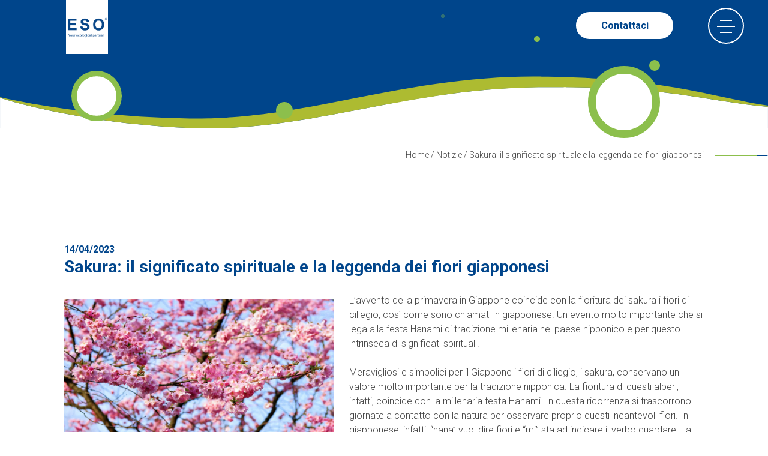

--- FILE ---
content_type: text/html; charset=UTF-8
request_url: https://www.eso.it/notizie/sakura-il-significato-spirituale-e-la-leggenda-dei-fiori-giapponesi-notizie
body_size: 125850
content:
<!DOCTYPE html>
<html xmlns="http://www.w3.org/1999/xhtml" xml:lang="it" lang="it" class=" desktop">
<head>
<meta charset="utf-8">
<meta name="viewport" content="width=device-width, initial-scale=1.0, user-scalable=no">
<title>Sakura: il significato spirituale e la leggenda dei fiori giapponesi</title>
<meta name="description" content="Sakura: il significato spirituale e la leggenda dei fiori giapponesi" />
<meta property="og:type" content="product" />
<meta property="og:title" content="Sakura: il significato spirituale e la leggenda dei fiori giapponesi" />
<meta property="og:image" content="https://www.eso.it/uploads/2023-4-14/1200-0/gogreen-newsletter-365-sakura-il-significato-spirituale-e-la-leggenda-dei-fiori-giapponesi%281%29.jpg" />
<meta property="og:description" content="Sakura: il significato spirituale e la leggenda dei fiori giapponesi" />
<meta property="og:url" content="https://www.eso.it/notizie/sakura-il-significato-spirituale-e-la-leggenda-dei-fiori-giapponesi-notizie">
<meta name="twitter:card" content="summary_large_image"/>
<meta name="twitter:site" content="@eso.it"/>
<meta name="twitter:creator" content="@eso.it"/>
<meta name="twitter:title" content=" Sakura: il significato spirituale e la leggenda dei fiori giapponesi"/>
<meta name="twitter:description" content="Sakura: il significato spirituale e la leggenda dei fiori giapponesi"/>
<meta name="twitter:image" content="https://www.eso.it/uploads/2023-4-14/1200-0/gogreen-newsletter-365-sakura-il-significato-spirituale-e-la-leggenda-dei-fiori-giapponesi%281%29.jpg"/>
<link rel="apple-touch-icon" sizes="180x180" href="https://www.eso.it/favicons/apple-touch-icon.png">
<link rel="icon" type="image/png" sizes="32x32" href="https://www.eso.it/favicons/favicon-32x32.png">
<link rel="icon" type="image/png" sizes="16x16" href="https://www.eso.it/favicons/favicon-16x16.png">
<link rel="manifest" href="https://www.eso.it/favicons/site.webmanifest">
<link rel="mask-icon" href="https://www.eso.it/favicons/safari-pinned-tab.svg" color="#00448a">
<meta name="msapplication-TileColor" content="#ff0000">
<meta name="theme-color" content="#ffffff">
<script src="https://unpkg.com/current-device/umd/current-device.min.js" async></script>
<link media="all" rel="stylesheet" href="https://www.eso.it/css/priority.css">
<script src="https://www.eso.it/js/vendors.min.js" async></script>
<script src="https://www.eso.it/js/main.min.js" defer></script>
<script>(function(w,d,s,l,i){w[l]=w[l]||[];w[l].push({'gtm.start':
new Date().getTime(),event:'gtm.js'});var f=d.getElementsByTagName(s)[0],
j=d.createElement(s),dl=l!='dataLayer'?'&l='+l:'';j.async=true;j.src=
'https://www.googletagmanager.com/gtm.js?id='+i+dl;f.parentNode.insertBefore(j,f);
})(window,document,'script','dataLayer','GTM-5KWZFLF');</script>
<script type="text/javascript">
var _iub = _iub || [];
_iub.csConfiguration = {"countryDetection":true,"invalidateConsentWithoutLog":true,"consentOnContinuedBrowsing":false,"perPurposeConsent":true,"enableTcf":true,"googleAdditionalConsentMode":true,"whitelabel":false,"lang":"it","siteId":2518342,"logLevel":"info","floatingPreferencesButtonDisplay":false,"cookiePolicyId":52773368, "banner":{ "closeButtonDisplay":false,"acceptButtonDisplay":true,"customizeButtonDisplay":true,"acceptButtonColor":"rgba(171.26, 189.23, 0.47, 0.85)","acceptButtonCaptionColor":"white","customizeButtonColor":"#212121","customizeButtonCaptionColor":"white","rejectButtonDisplay":true,"rejectButtonColor":"#b7b7b7","rejectButtonCaptionColor":"white","listPurposes":true,"explicitWithdrawal":true,"position":"float-bottom-center","backgroundOverlay":true,"textColor":"#010101","backgroundColor":"#ffffff" },
"callback": {
onPreferenceExpressedOrNotNeeded: function (preference) {
dataLayer.push({
iubenda_ccpa_opted_out: _iub
.cs
.api
.isCcpaOptedOut()
});
if (!preference) {
dataLayer.push({event: "iubenda_preference_not_needed"});
} else {
if (preference.consent === true) {
dataLayer.push({event: "iubenda_consent_given"});
} else if (preference.consent === false) {
dataLayer.push({event: "iubenda_consent_rejected"});
} else if (preference.purposes) {
for (var purposeId in preference.purposes) {
if (preference.purposes[purposeId]) {
dataLayer.push({
event: "iubenda_consent_given_purpose_" + purposeId
});
}
}
}
}
}
}
};
</script>
<script type="text/javascript" src="//cdn.iubenda.com/cs/tcf/stub-v2.js"></script>
<script type="text/javascript" src="//cdn.iubenda.com/cs/tcf/safe-tcf-v2.js"></script>
<script type="text/javascript" src="//cdn.iubenda.com/cs/iubenda_cs.js" charset="UTF-8" async></script>
<style> .logo-top {
width: 60px;
}
@media (min-width: 768px) {
.logo-top {
width: 70px;
}
}
@media (min-width: 1200px) {
.logo-top {
width: 70px;
}
}
@media (min-width: 1440px) {
.logo-top {
width: 100px;
}
}
</style></head>
<body>
<noscript><iframe src="https://www.googletagmanager.com/ns.html?id=GTM-5KWZFLF"
height="0" width="0" style="display:none;visibility:hidden"></iframe></noscript>
<div class="c-header   c-header--page  js-menu-open js-scroll ">
<div class="c-header__left">
<a class="c-header__logo" href="https://www.eso.it/">
<img src="https://www.eso.it/images/logo-eso-25.png" alt="ESO. Your Ecological Partner" class="logo-top" />
</a>
<div class="c-header__link">
<div class="c-header__dropdown">
<span>Raccolta Rifiuti <i class="icon-plus"></i></span>
<div class="c-header__box">
<a href="https://www.eso.it/gestione-e-smaltimento-rifiuti-da-ufficio">Rifiuti da ufficio</a>
<a href="https://www.eso.it/rifiuti-sportivi">Rifiuti sportivi</a>
<a href="https://www.eso.it/rifiuti-dpi">Rifiuti DPI <br>Back to Work</a>
</div>
</div>
<a href="https://www.eso.it/assistenza">Assistenza</a>
<a href="https://www.eso.it/logistica">Logistica</a>
<a href="https://www.eso.it/normative">Normative</a>
</div>
</div>
<div class="c-header__right ">
<div class="c-header__lingua">
<div class="c-lingua c-lingua--orizontal c-lingua--menu">
<a href="https://www.eso.it/" class="c-lingua__ita">it</a><a href="https://www.eso.it/en/" class="c-lingua__en">en</a>
</div>
</div>
<div class="c-header__contatti">
<a href="https://www.eso.it/contatti" title="Contattaci">
<span> Contattaci </span>
</a>
</div>
<div class="c-header__menu">
<button class="c-button-menu">
<span></span>
<span></span>
<span></span>
</button>
</div>
</div>
</div><div class="c-menu">
<div class="c-menu__left">
<div class="c-menu__background">
<img src="https://www.eso.it/images/icon-logo.svg"
class="lazyload" alt="" />
</div>
<div class="c-menu__inner js-menu-list">
<div class="c-menu-list c-menu__voice">
<div class="c-menu-list__title">
<i class="icon-plus"></i>Azienda
</div>
<div class="c-menu-list__submenu">
<div class="c-menu-list__inner">
<a class="c-menu-list__link" href="https://www.eso.it/organizzazione-full-service-gestione-rifiuti">Chi siamo </a>
<a class="c-menu-list__link" href="https://www.eso.it/organizzazione-full-service-gestione-rifiuti#id_107">Certificazioni</a>
<a class="c-menu-list__link" href="https://www.eso.it/organizzazione-full-service-gestione-rifiuti#id_29559">Relazioni di impatto</a>
<a class="c-menu-list__link" href="https://www.eso.it/organizzazione-full-service-gestione-rifiuti#id_116">Team</a>
<a class="c-menu-list__link" href="https://www.eso.it/lavora-con-noi">Lavora con noi</a>
<a class="c-menu-list__link" href="https://www.eso.it/diventa-un-agente-eso">Diventa un Agente ESO</a>
</div>
</div>
</div>
<div class="c-menu-list c-menu__voice">
<div class="c-menu-list__title">
<i class="icon-plus"></i>Raccolta Rifiuti
</div>
<div class="c-menu-list__submenu">
<div class="c-menu-list__inner">
<a class="c-menu-list__link" href="https://www.eso.it/gestione-e-smaltimento-rifiuti-da-ufficio">Rifiuti da ufficio</a>
<a class="c-menu-list__link" href="https://www.eso.it/rifiuti-sportivi">Rifiuti sportivi</a>
<a class="c-menu-list__link" href="https://www.eso.it/rifiuti-dpi">Rifiuti DPI <br>Back to Work</a>
</div>
</div>
</div>
<div class="c-menu-link c-menu__voice">
<a href="https://www.eso.it/assistenza"><i class="icon-arrow-right"></i>Assistenza</a>
</div>
<div class="c-menu-link c-menu__voice">
<a href="https://www.eso.it/logistica"><i class="icon-arrow-right"></i>Logistica</a>
</div>
<div class="c-menu-link c-menu__voice">
<a href="https://www.eso.it/normative"><i class="icon-arrow-right"></i>Normative</a>
</div>
<div class="c-menu-list c-menu__voice">
<div class="c-menu-list__title">
<i class="icon-plus"></i>Media
</div>
<div class="c-menu-list__submenu">
<div class="c-menu-list__inner">
<a class="c-menu-list__link" href="https://www.eso.it/notizie">News</a>
<a class="c-menu-list__link" href="https://www.eso.it/eventi">Eventi</a>
<a class="c-menu-list__link" href="https://www.eso.it/rassegna-stampa">Rassegna stampa</a>
<a class="c-menu-list__link" href="https://www.eso.it/iscrizione-newsletter">Newsletter</a>
</div>
</div>
</div>
</div>
</div>
<div class="c-menu__right"><div class="c-menu-contatti">
<div class="c-menu-contatti__title">
<strong>ESO</strong> - Società Benefit arl - P.IVA IT 13288930152
</div>
<div class="c-menu-contatti__container">
<div class="c-menu-contatti__left">
<div class="c-menu-contatti__link">
<span class="c-menu-contatti__icon"><i class="icon-location"></i></span>Via Giuseppe Ungaretti, 27 <br>I 20073 - OPERA - MI
</div>
<div class="c-menu-contatti__link">
<span class="c-menu-contatti__icon"><i class="icon-phone"></i></span><a href="tel:+3902.530.111 R.A." onClick="ga('send', 'event', 'link', 'click', 'Telefono - Menu');">(+39) 02.530.111 R.A.</a>
</div>
<div class="c-menu-contatti__link">
<span class="c-menu-contatti__icon"><i class="icon-fax"></i></span>(+39) 02.530.11.209
</div>
<div class="c-menu-contatti__link">
<span class="c-menu-contatti__icon"><i class="icon-email"></i></span><a href="mailto:info@eso.it">info@eso.it</a>
</div>
</div>
<div class="c-menu-contatti__right">
<div class="c-menu-contatti__number">
<a href="tel:800854481" class="c-menu-contatti__number-link" onClick="ga('send', 'event', 'link', 'click', 'Info commerciali - Menu');">
<span>Info commerciali</span>
<div class="c-menu-contatti__number-svg">
<svg id="Livello_1" data-name="Livello 1" xmlns="http://www.w3.org/2000/svg" viewBox="0 0 166.55 60"><polygon class="cls-1" points="24.22 0 26.62 0 28.39 5.79 28.41 5.79 28.41 0 30.54 0 30.54 9.83 28.15 9.83 26.37 3.75 26.35 3.75 26.35 9.83 24.22 9.83 24.22 0 24.22 0"/><path class="cls-1" d="M36.41,9.83h-2V9h0a1.64,1.64,0,0,1-1.56,1c-1,0-1.47-.74-1.47-1.69V2h2.05V7.34c0,.29,0,.75.47.75s.46-.56.46-.75V2h2.06V9.83Z"/><path class="cls-1" d="M37.37,2h2v1h0A1.67,1.67,0,0,1,41,1.81,1.34,1.34,0,0,1,42.4,2.94c.39-.71.69-1.13,1.63-1.13a1.48,1.48,0,0,1,1.5,1.68V9.83H43.48V4.55c0-.28,0-.85-.5-.85s-.5.67-.5.85V9.83h-2V4.55c0-.28,0-.85-.51-.85s-.49.67-.49.85V9.83H37.37V2Z"/><path class="cls-1" d="M52,2h1.94V3.36h0c.28-.73.53-1.55,1.46-1.55V4.37H55c-.71,0-.91.45-.91,1V9.83H52V2Z"/><polygon class="cls-1" points="64.47 0 66.71 0 67.31 6.99 67.33 6.99 68.06 0 70.26 0 68.64 9.83 65.92 9.83 64.47 0 64.47 0"/><path class="cls-1" d="M76.54,2h1.95V3.36h0c.29-.73.54-1.55,1.47-1.55V4.37H79.5c-.7,0-.91.45-.91,1V9.83h-2V2Z"/><path class="cls-1" d="M46.26,4.05c0-.93.47-2.24,2.52-2.24S51.3,3.12,51.3,4.05V6.21h-3V7.9c0,.27,0,.64.47.64s.46-.37.46-.64v-1H51.3v.84c0,.92-.47,2.24-2.52,2.24s-2.52-1.32-2.52-2.24V4.05Zm2.05.71h.93V3.9c0-.27,0-.64-.46-.64s-.47.37-.47.64v.86Z"/><path class="cls-1" d="M55.84,4.05c0-.93.46-2.24,2.52-2.24s2.52,1.31,2.52,2.24v3.7c0,.92-.47,2.24-2.52,2.24s-2.52-1.32-2.52-2.24V4.05Zm2,3.85c0,.27,0,.64.47.64s.46-.37.46-.64v-4c0-.27,0-.64-.46-.64s-.47.37-.47.64v4Z"/><path class="cls-1" d="M85.61,9.83h-2V9h0a1.48,1.48,0,0,1-1.43,1c-1,0-1.53-.87-1.53-2.35V3.8c0-1.25.49-2,1.49-2a1.46,1.46,0,0,1,1.47.87h0V0h2V9.83Zm-2-5.43c0-.48-.1-1-.53-1a.44.44,0,0,0-.41.48v4c0,.41.21.52.41.52.53,0,.53-.74.53-1.28V4.4Z"/><path class="cls-1" d="M86.42,4.05c0-.93.46-2.24,2.52-2.24s2.51,1.31,2.51,2.24V6.21h-3V7.9c0,.27,0,.64.47.64s.46-.37.46-.64v-1h2v.84c0,.92-.46,2.24-2.51,2.24s-2.52-1.32-2.52-2.24V4.05Zm2,.71h.93V3.9c0-.27,0-.64-.46-.64s-.47.37-.47.64v.86Z"/><path class="cls-1" d="M70.7,4.05c0-.93.46-2.24,2.51-2.24s2.52,1.31,2.52,2.24V6.21h-3V7.9c0,.27,0,.64.46.64s.47-.37.47-.64v-1h2v.84c0,.92-.46,2.24-2.52,2.24S70.7,8.67,70.7,7.75V4.05Zm2,.71h.93V3.9c0-.27,0-.64-.47-.64s-.46.37-.46.64v.86Z"/><path class="cls-1" d="M5.45,59.83s7-.09,9.33-.09S17,59.06,17,59.06L16,46.55c-.38-2.7-1-2.5-1-2.5L12,43.85A6.56,6.56,0,0,1,7.18,40l.87-18.77c.19-6,7.21-5.3,7.21-5.3l1.35-1,2.7-12.32V1.5l-1-1.15L8,.25,6.22,2.08C5.06,3.81,2,15.17,2,15.17s-6.26,23.3,3.47,44.66Z"/><path class="cls-1" d="M24.12,60h135c6.18,0,7.48-3.44,7.48-6.33V14.79c0-5.13-2.3-8.06-6.32-8.06H94.09a1.13,1.13,0,1,0,0,2.25h66.15c2.7,0,4.07,1.95,4.07,5.81V53.67c0,2-.62,4.08-5.23,4.08H24.12V60Z"/><path class="cls-2" d="M30.73,45.5a6.29,6.29,0,0,1-3.6-.92A5.09,5.09,0,0,1,25.2,42a10.46,10.46,0,0,1-.4-5.4,6.65,6.65,0,0,1,.47-1.51,4.69,4.69,0,0,1,.8-1.22A4.11,4.11,0,0,1,27.21,33a5.59,5.59,0,0,1-1.51-1.89A7.1,7.1,0,0,1,25,28a7.59,7.59,0,0,1,.62-3.33,4.62,4.62,0,0,1,1.94-2.13,6.35,6.35,0,0,1,3.19-.74,6.24,6.24,0,0,1,3.2.75,4.67,4.67,0,0,1,1.91,2.14A7.22,7.22,0,0,1,36.42,28a7.24,7.24,0,0,1-.66,3.17A5,5,0,0,1,34.25,33a4.11,4.11,0,0,1,1.14.87,4.69,4.69,0,0,1,.8,1.22,7.2,7.2,0,0,1,.48,1.51,8.27,8.27,0,0,1,.16,1.66A10.2,10.2,0,0,1,36.3,42a5.17,5.17,0,0,1-1.94,2.56A6.38,6.38,0,0,1,30.73,45.5Zm0-3.49a1.15,1.15,0,0,0,1.07-.57,3.29,3.29,0,0,0,.41-1.35,12.77,12.77,0,0,0,.09-1.44,12,12,0,0,0-.07-1.71,3.31,3.31,0,0,0-.43-1.35,1.17,1.17,0,0,0-1.07-.52,1.14,1.14,0,0,0-1.05.52,3.16,3.16,0,0,0-.42,1.34,13.38,13.38,0,0,0-.1,1.72c0,.44,0,.92.08,1.45a3.21,3.21,0,0,0,.43,1.35A1.16,1.16,0,0,0,30.73,42Zm0-10.69a.93.93,0,0,0,.77-.39A2.7,2.7,0,0,0,32,29.78a10.15,10.15,0,0,0,.15-1.9A4.13,4.13,0,0,0,31.76,26a1.1,1.1,0,0,0-1-.69,1.16,1.16,0,0,0-1.06.69,3.77,3.77,0,0,0-.37,1.82,10.53,10.53,0,0,0,.15,1.92,2.46,2.46,0,0,0,.48,1.16A1,1,0,0,0,30.73,31.32Z"/><path class="cls-2" d="M44.78,45.56a6.19,6.19,0,0,1-3.35-.84,5.29,5.29,0,0,1-2-2.32A8,8,0,0,1,38.7,39V28.53A9,9,0,0,1,39.35,25a5.09,5.09,0,0,1,2-2.37,6.33,6.33,0,0,1,3.44-.86,6.25,6.25,0,0,1,3.43.86,5.08,5.08,0,0,1,2,2.37,9,9,0,0,1,.64,3.54V39a8.27,8.27,0,0,1-.68,3.43,5.32,5.32,0,0,1-2,2.33A6.19,6.19,0,0,1,44.78,45.56Zm0-4.24a1,1,0,0,0,.95-.44,2.39,2.39,0,0,0,.36-1c0-.39.07-.73.07-1V28.64c0-.32,0-.68-.06-1.09a2.37,2.37,0,0,0-.34-1.08,1.06,1.06,0,0,0-1-.47,1,1,0,0,0-1,.47,2.38,2.38,0,0,0-.35,1.08c0,.41-.05.77-.05,1.09V38.85a6.65,6.65,0,0,0,.08,1,2.4,2.4,0,0,0,.37,1A1,1,0,0,0,44.78,41.32Z"/><path class="cls-2" d="M59.22,45.56a6.19,6.19,0,0,1-3.35-.84,5.29,5.29,0,0,1-2-2.32A8,8,0,0,1,53.14,39V28.53A9,9,0,0,1,53.79,25a5.09,5.09,0,0,1,2-2.37,7.29,7.29,0,0,1,6.87,0,5.19,5.19,0,0,1,2,2.37,9,9,0,0,1,.64,3.54V39a8.11,8.11,0,0,1-.69,3.43,5.24,5.24,0,0,1-2,2.33A6.19,6.19,0,0,1,59.22,45.56Zm0-4.24a1,1,0,0,0,1-.44,2.39,2.39,0,0,0,.36-1c0-.39.07-.73.07-1V28.64c0-.32,0-.68-.06-1.09a2.5,2.5,0,0,0-.34-1.08,1.26,1.26,0,0,0-2,0,2.5,2.5,0,0,0-.34,1.08c0,.41,0,.77,0,1.09V38.85a6.65,6.65,0,0,0,.08,1,2.4,2.4,0,0,0,.37,1A1,1,0,0,0,59.22,41.32Z"/><path class="cls-2" d="M67.86,36.63v-3H75v3Z"/><path class="cls-2" d="M83.18,45.5a6.33,6.33,0,0,1-3.61-.92A5,5,0,0,1,77.65,42a11.08,11.08,0,0,1-.58-3.74,11.24,11.24,0,0,1,.18-1.66,6.65,6.65,0,0,1,.47-1.51,4.66,4.66,0,0,1,.79-1.22A4,4,0,0,1,79.66,33a5.61,5.61,0,0,1-1.52-1.89A7,7,0,0,1,77.43,28a7.59,7.59,0,0,1,.62-3.33A4.6,4.6,0,0,1,80,22.53a6.42,6.42,0,0,1,3.2-.74,6.24,6.24,0,0,1,3.2.75,4.73,4.73,0,0,1,1.91,2.14A7.35,7.35,0,0,1,88.87,28a7.24,7.24,0,0,1-.66,3.17A5.13,5.13,0,0,1,86.7,33a4.11,4.11,0,0,1,1.14.87,5,5,0,0,1,.8,1.22,7.2,7.2,0,0,1,.48,1.51,8.27,8.27,0,0,1,.16,1.66A10,10,0,0,1,88.74,42a5.15,5.15,0,0,1-1.93,2.56A6.38,6.38,0,0,1,83.18,45.5Zm0-3.49a1.15,1.15,0,0,0,1.07-.57,3.29,3.29,0,0,0,.41-1.35,12.61,12.61,0,0,0,.08-1.44,10.68,10.68,0,0,0-.07-1.71,3.16,3.16,0,0,0-.42-1.35,1.17,1.17,0,0,0-1.07-.52,1.14,1.14,0,0,0-1.05.52,3.31,3.31,0,0,0-.43,1.34,15.55,15.55,0,0,0-.09,1.72,12.77,12.77,0,0,0,.08,1.45,3.21,3.21,0,0,0,.43,1.35A1.16,1.16,0,0,0,83.18,42Zm0-10.69a1,1,0,0,0,.77-.39,2.7,2.7,0,0,0,.45-1.15,10.15,10.15,0,0,0,.15-1.9A4.13,4.13,0,0,0,84.21,26a1.11,1.11,0,0,0-1-.69,1.15,1.15,0,0,0-1.06.69,3.77,3.77,0,0,0-.37,1.82,10.53,10.53,0,0,0,.15,1.92,2.46,2.46,0,0,0,.48,1.16A1,1,0,0,0,83.18,31.32Z"/><path class="cls-2" d="M96.68,45.56a6.31,6.31,0,0,1-3.7-.9,4.36,4.36,0,0,1-1.69-2.51,14.54,14.54,0,0,1-.44-3.76h4.43a13.79,13.79,0,0,0,.13,2.14,2.2,2.2,0,0,0,.51,1.18A1.41,1.41,0,0,0,97,42a1.11,1.11,0,0,0,1-.59,4.27,4.27,0,0,0,.37-1.64c0-.71.07-1.57.07-2.57a15.14,15.14,0,0,0-.12-2,3.25,3.25,0,0,0-.5-1.41,1.27,1.27,0,0,0-1.11-.52,1.42,1.42,0,0,0-1.13.51A3.28,3.28,0,0,0,95,35.38H91L91.4,22.1h10.39v4H95.08l-.24,4.75a2.16,2.16,0,0,1,1-.69,6.32,6.32,0,0,1,1.65-.39,4,4,0,0,1,2.88.64,5.08,5.08,0,0,1,1.76,2.55,12.92,12.92,0,0,1,.59,4.17,25.23,25.23,0,0,1-.22,3.4,7.56,7.56,0,0,1-.85,2.67,4.35,4.35,0,0,1-1.85,1.75A6.85,6.85,0,0,1,96.68,45.56Z"/><path class="cls-2" d="M110.51,45.13V40h-6.85v-3.5l5.81-14.36h5.33V36.43h2.06V40H114.8v5.17Zm-3.35-8.7h3.35V26.85Z"/><path class="cls-2" d="M124.24,45.13V40h-6.85v-3.5l5.8-14.36h5.34V36.43h2.06V40h-2.06v5.17Zm-3.36-8.7h3.36V26.85Z"/><path class="cls-2" d="M137.57,45.5a6.32,6.32,0,0,1-3.6-.92A5,5,0,0,1,132.05,42a11.08,11.08,0,0,1-.58-3.74,11.24,11.24,0,0,1,.18-1.66,6.18,6.18,0,0,1,.47-1.51,4.66,4.66,0,0,1,.79-1.22,4.11,4.11,0,0,1,1.14-.87,5.71,5.71,0,0,1-1.51-1.89,7,7,0,0,1-.71-3.14,7.6,7.6,0,0,1,.61-3.33,4.67,4.67,0,0,1,1.94-2.13,6.4,6.4,0,0,1,3.19-.74,6.25,6.25,0,0,1,3.21.75,4.73,4.73,0,0,1,1.91,2.14,7.49,7.49,0,0,1,.58,3.31,7.24,7.24,0,0,1-.66,3.17A5.05,5.05,0,0,1,141.09,33a4.15,4.15,0,0,1,1.15.87,4.66,4.66,0,0,1,.79,1.22,7.22,7.22,0,0,1,.49,1.51,9.07,9.07,0,0,1,.16,1.66,10,10,0,0,1-.54,3.74,5.11,5.11,0,0,1-1.94,2.56A6.33,6.33,0,0,1,137.57,45.5Zm0-3.49a1.15,1.15,0,0,0,1.08-.57,3.45,3.45,0,0,0,.41-1.35c.05-.53.08-1,.08-1.44a10.68,10.68,0,0,0-.07-1.71,3.16,3.16,0,0,0-.42-1.35,1.17,1.17,0,0,0-1.08-.52,1.14,1.14,0,0,0-1,.52,3.31,3.31,0,0,0-.43,1.34,15.55,15.55,0,0,0-.09,1.72,12.77,12.77,0,0,0,.08,1.45,3.07,3.07,0,0,0,.43,1.35A1.15,1.15,0,0,0,137.57,42Zm0-10.69a.92.92,0,0,0,.77-.39,2.57,2.57,0,0,0,.46-1.15,10.15,10.15,0,0,0,.15-1.9,4.27,4.27,0,0,0-.34-1.85,1.11,1.11,0,0,0-1-.69,1.14,1.14,0,0,0-1,.69,3.76,3.76,0,0,0-.38,1.82,9.63,9.63,0,0,0,.16,1.92,2.46,2.46,0,0,0,.48,1.16A1,1,0,0,0,137.57,31.32Z"/><path class="cls-2" d="M147.72,45.13V26.79c-.2.12-.43.23-.68.35l-.82.35-.82.36a7.16,7.16,0,0,0-.73.34V24.66l.85-.47,1.19-.66c.42-.25.81-.5,1.18-.76a5.47,5.47,0,0,0,.82-.67h3.61v23Z"/></svg>
</div>
</a>
</div>
<div class="c-menu-contatti__number">
<a href="tel:800065324" class="c-menu-contatti__number-link" onClick="ga('send', 'event', 'link', 'click', 'Assistenza tecnica - Menu');">
<span>Assistenza tecnica</span>
<div class="c-menu-contatti__number-svg">
<svg id="Livello_1" data-name="Livello 1" xmlns="http://www.w3.org/2000/svg" viewBox="0 0 166.55 60"><polygon class="cls-1" points="24.22 0 26.62 0 28.39 5.79 28.41 5.79 28.41 0 30.54 0 30.54 9.83 28.15 9.83 26.37 3.75 26.35 3.75 26.35 9.83 24.22 9.83 24.22 0 24.22 0"/><path class="cls-1" d="M36.41,9.83h-2V9h0a1.64,1.64,0,0,1-1.56,1c-1,0-1.47-.74-1.47-1.69V2h2.05V7.34c0,.29,0,.75.47.75s.46-.56.46-.75V2h2.06V9.83Z"/><path class="cls-1" d="M37.37,2h2v1h0A1.67,1.67,0,0,1,41,1.81,1.34,1.34,0,0,1,42.4,2.94c.39-.71.69-1.13,1.63-1.13a1.48,1.48,0,0,1,1.5,1.68V9.83H43.48V4.55c0-.28,0-.85-.5-.85s-.5.67-.5.85V9.83h-2V4.55c0-.28,0-.85-.51-.85s-.49.67-.49.85V9.83H37.37V2Z"/><path class="cls-1" d="M52,2h1.94V3.36h0c.28-.73.53-1.55,1.46-1.55V4.37H55c-.71,0-.91.45-.91,1V9.83H52V2Z"/><polygon class="cls-1" points="64.47 0 66.71 0 67.31 6.99 67.33 6.99 68.06 0 70.26 0 68.64 9.83 65.92 9.83 64.47 0 64.47 0"/><path class="cls-1" d="M76.54,2h1.95V3.36h0c.29-.73.54-1.55,1.47-1.55V4.37H79.5c-.7,0-.91.45-.91,1V9.83h-2V2Z"/><path class="cls-1" d="M46.26,4.05c0-.93.47-2.24,2.52-2.24S51.3,3.12,51.3,4.05V6.21h-3V7.9c0,.27,0,.64.47.64s.46-.37.46-.64v-1H51.3v.84c0,.92-.47,2.24-2.52,2.24s-2.52-1.32-2.52-2.24V4.05Zm2.05.71h.93V3.9c0-.27,0-.64-.46-.64s-.47.37-.47.64v.86Z"/><path class="cls-1" d="M55.84,4.05c0-.93.46-2.24,2.52-2.24s2.52,1.31,2.52,2.24v3.7c0,.92-.47,2.24-2.52,2.24s-2.52-1.32-2.52-2.24V4.05Zm2,3.85c0,.27,0,.64.47.64s.46-.37.46-.64v-4c0-.27,0-.64-.46-.64s-.47.37-.47.64v4Z"/><path class="cls-1" d="M85.61,9.83h-2V9h0a1.48,1.48,0,0,1-1.43,1c-1,0-1.53-.87-1.53-2.35V3.8c0-1.25.49-2,1.49-2a1.46,1.46,0,0,1,1.47.87h0V0h2V9.83Zm-2-5.43c0-.48-.1-1-.53-1a.44.44,0,0,0-.41.48v4c0,.41.21.52.41.52.53,0,.53-.74.53-1.28V4.4Z"/><path class="cls-1" d="M86.42,4.05c0-.93.46-2.24,2.52-2.24s2.51,1.31,2.51,2.24V6.21h-3V7.9c0,.27,0,.64.47.64s.46-.37.46-.64v-1h2v.84c0,.92-.46,2.24-2.51,2.24s-2.52-1.32-2.52-2.24V4.05Zm2,.71h.93V3.9c0-.27,0-.64-.46-.64s-.47.37-.47.64v.86Z"/><path class="cls-1" d="M70.7,4.05c0-.93.46-2.24,2.51-2.24s2.52,1.31,2.52,2.24V6.21h-3V7.9c0,.27,0,.64.46.64s.47-.37.47-.64v-1h2v.84c0,.92-.46,2.24-2.52,2.24S70.7,8.67,70.7,7.75V4.05Zm2,.71h.93V3.9c0-.27,0-.64-.47-.64s-.46.37-.46.64v.86Z"/><path class="cls-1" d="M5.45,59.83s7-.09,9.33-.09S17,59.06,17,59.06L16,46.55c-.38-2.7-1-2.5-1-2.5L12,43.85A6.56,6.56,0,0,1,7.18,40l.87-18.77c.19-6,7.21-5.3,7.21-5.3l1.35-1,2.7-12.32V1.5l-1-1.15L8,.25,6.22,2.08C5.06,3.81,2,15.17,2,15.17s-6.26,23.3,3.47,44.66Z"/><path class="cls-1" d="M24.12,60h135c6.18,0,7.48-3.44,7.48-6.33V14.79c0-5.13-2.3-8.06-6.32-8.06H94.09a1.13,1.13,0,1,0,0,2.25h66.15c2.7,0,4.07,1.95,4.07,5.81V53.67c0,2-.62,4.08-5.23,4.08H24.12V60Z"/><path class="cls-2" d="M30.73,45.5a6.29,6.29,0,0,1-3.6-.92A5.09,5.09,0,0,1,25.2,42a10.46,10.46,0,0,1-.4-5.4,6.65,6.65,0,0,1,.47-1.51,4.69,4.69,0,0,1,.8-1.22A4.11,4.11,0,0,1,27.21,33a5.59,5.59,0,0,1-1.51-1.89A7.1,7.1,0,0,1,25,28a7.59,7.59,0,0,1,.62-3.33,4.62,4.62,0,0,1,1.94-2.13,6.35,6.35,0,0,1,3.19-.74,6.24,6.24,0,0,1,3.2.75,4.67,4.67,0,0,1,1.91,2.14A7.22,7.22,0,0,1,36.42,28a7.24,7.24,0,0,1-.66,3.17A5,5,0,0,1,34.25,33a4.11,4.11,0,0,1,1.14.87,4.69,4.69,0,0,1,.8,1.22,7.2,7.2,0,0,1,.48,1.51,8.27,8.27,0,0,1,.16,1.66A10.2,10.2,0,0,1,36.3,42a5.17,5.17,0,0,1-1.94,2.56A6.38,6.38,0,0,1,30.73,45.5Zm0-3.49a1.15,1.15,0,0,0,1.07-.57,3.29,3.29,0,0,0,.41-1.35,12.77,12.77,0,0,0,.09-1.44,13.65,13.65,0,0,0-.07-1.71,3.31,3.31,0,0,0-.43-1.35,1.17,1.17,0,0,0-1.07-.52,1.14,1.14,0,0,0-1.05.52,3.16,3.16,0,0,0-.42,1.34,13.38,13.38,0,0,0-.1,1.72c0,.44,0,.92.08,1.45a3.21,3.21,0,0,0,.43,1.35A1.16,1.16,0,0,0,30.73,42Zm0-10.69a.93.93,0,0,0,.77-.39A2.7,2.7,0,0,0,32,29.78a10.15,10.15,0,0,0,.15-1.9A4.13,4.13,0,0,0,31.76,26a1.1,1.1,0,0,0-1-.69,1.16,1.16,0,0,0-1.06.69,3.77,3.77,0,0,0-.37,1.82,10.53,10.53,0,0,0,.15,1.92,2.46,2.46,0,0,0,.48,1.16A1,1,0,0,0,30.73,31.32Z"/><path class="cls-2" d="M44.78,45.56a6.19,6.19,0,0,1-3.35-.84,5.29,5.29,0,0,1-2-2.32A8,8,0,0,1,38.7,39V28.53A9,9,0,0,1,39.35,25a5.09,5.09,0,0,1,2-2.37,6.33,6.33,0,0,1,3.44-.86,6.25,6.25,0,0,1,3.43.86,5.08,5.08,0,0,1,2,2.37,9,9,0,0,1,.64,3.54V39a8.11,8.11,0,0,1-.69,3.43,5.24,5.24,0,0,1-2,2.33A6.19,6.19,0,0,1,44.78,45.56Zm0-4.24a1,1,0,0,0,.95-.44,2.39,2.39,0,0,0,.36-1c0-.39.07-.73.07-1V28.64c0-.32,0-.68-.06-1.09a2.37,2.37,0,0,0-.34-1.08,1.06,1.06,0,0,0-1-.47,1,1,0,0,0-1,.47,2.38,2.38,0,0,0-.35,1.08c0,.41-.05.77-.05,1.09V38.85a6.65,6.65,0,0,0,.08,1,2.4,2.4,0,0,0,.37,1A1,1,0,0,0,44.78,41.32Z"/><path class="cls-2" d="M59.22,45.56a6.19,6.19,0,0,1-3.35-.84,5.29,5.29,0,0,1-2-2.32A8,8,0,0,1,53.14,39V28.53A9,9,0,0,1,53.79,25a5.09,5.09,0,0,1,2-2.37,7.29,7.29,0,0,1,6.87,0,5.19,5.19,0,0,1,2,2.37,9,9,0,0,1,.64,3.54V39a8.11,8.11,0,0,1-.69,3.43,5.24,5.24,0,0,1-2,2.33A6.19,6.19,0,0,1,59.22,45.56Zm0-4.24a1,1,0,0,0,1-.44,2.39,2.39,0,0,0,.36-1c0-.39.07-.73.07-1V28.64c0-.32,0-.68-.06-1.09a2.5,2.5,0,0,0-.34-1.08,1.26,1.26,0,0,0-2,0,2.5,2.5,0,0,0-.34,1.08c0,.41,0,.77,0,1.09V38.85a6.65,6.65,0,0,0,.08,1,2.4,2.4,0,0,0,.37,1A1,1,0,0,0,59.22,41.32Z"/><path class="cls-2" d="M67.86,36.63v-3H75v3Z"/><path class="cls-2" d="M83.59,45.56a6.25,6.25,0,0,1-3.36-.84,5.27,5.27,0,0,1-2-2.32A8,8,0,0,1,77.51,39V28.53A8.81,8.81,0,0,1,78.16,25a5,5,0,0,1,2-2.37,6.31,6.31,0,0,1,3.44-.86,6.24,6.24,0,0,1,3.42.86A5.08,5.08,0,0,1,89,25a9,9,0,0,1,.65,3.54V39A8.11,8.11,0,0,1,89,42.39a5.36,5.36,0,0,1-2,2.33A6.19,6.19,0,0,1,83.59,45.56Zm0-4.24a1,1,0,0,0,1-.44,2.25,2.25,0,0,0,.35-1,8,8,0,0,0,.07-1V28.64c0-.32,0-.68,0-1.09a2.38,2.38,0,0,0-.35-1.08,1,1,0,0,0-1-.47,1.06,1.06,0,0,0-1,.47,2.37,2.37,0,0,0-.34,1.08c0,.41-.06.77-.06,1.09V38.85a6.81,6.81,0,0,0,.09,1,2.27,2.27,0,0,0,.37,1A1,1,0,0,0,83.59,41.32Z"/><path class="cls-2" d="M98.05,45.47a5.87,5.87,0,0,1-3.53-1,5.59,5.59,0,0,1-2-2.68,11,11,0,0,1-.64-3.9V29.58a14.46,14.46,0,0,1,.51-4,5.19,5.19,0,0,1,1.83-2.77,6.19,6.19,0,0,1,3.8-1,7.11,7.11,0,0,1,3.38.68,3.89,3.89,0,0,1,1.76,2,8.8,8.8,0,0,1,.52,3.24,1.5,1.5,0,0,0,0,.22c0,.06,0,.13,0,.18H99.4A7.43,7.43,0,0,0,99.19,26c-.13-.44-.51-.67-1.14-.67a1.14,1.14,0,0,0-.94.4,2.7,2.7,0,0,0-.43,1.39c-.07.67-.11,1.6-.11,2.79V32a2.2,2.2,0,0,1,1.07-.93,4.65,4.65,0,0,1,1.68-.35,4.09,4.09,0,0,1,2.82.82,5,5,0,0,1,1.52,2.4,11.32,11.32,0,0,1,.47,3.4,14.71,14.71,0,0,1-.55,4.25,5.48,5.48,0,0,1-1.87,2.86A5.85,5.85,0,0,1,98.05,45.47ZM98.11,42a1,1,0,0,0,.92-.44,3,3,0,0,0,.38-1.31,18.58,18.58,0,0,0,.1-2.15c0-.76,0-1.41-.07-2a2.74,2.74,0,0,0-.37-1.29,1.1,1.1,0,0,0-1-.47,1.38,1.38,0,0,0-.63.14,1.76,1.76,0,0,0-.52.35,1.68,1.68,0,0,0-.33.42V39a8.43,8.43,0,0,0,.12,1.45,2.28,2.28,0,0,0,.47,1.09A1.15,1.15,0,0,0,98.11,42Z"/><path class="cls-2" d="M111.58,45.56a6.28,6.28,0,0,1-3.69-.9,4.38,4.38,0,0,1-1.7-2.51,14.54,14.54,0,0,1-.44-3.76h4.43a13.61,13.61,0,0,0,.14,2.14,2.06,2.06,0,0,0,.51,1.18,1.41,1.41,0,0,0,1.06.32,1.1,1.1,0,0,0,1-.59,4.08,4.08,0,0,0,.38-1.64c0-.71.07-1.57.07-2.57a15,15,0,0,0-.13-2,3.25,3.25,0,0,0-.49-1.41,1.28,1.28,0,0,0-1.12-.52,1.43,1.43,0,0,0-1.13.51,3.38,3.38,0,0,0-.63,1.59h-4l.41-13.28h10.4v4H110l-.25,4.75a2.2,2.2,0,0,1,1.05-.69,6.22,6.22,0,0,1,1.65-.39,4,4,0,0,1,2.87.64,5,5,0,0,1,1.76,2.55,12.65,12.65,0,0,1,.59,4.17,23.69,23.69,0,0,1-.22,3.4,7.36,7.36,0,0,1-.85,2.67,4.32,4.32,0,0,1-1.84,1.75A6.87,6.87,0,0,1,111.58,45.56Z"/><path class="cls-2" d="M125.06,45.56a6.41,6.41,0,0,1-3.67-.91,5,5,0,0,1-1.9-2.55,11.66,11.66,0,0,1-.56-3.76v-.83h4.59v.83a10.24,10.24,0,0,0,.14,1.85,1.78,1.78,0,0,0,.49,1,1.41,1.41,0,0,0,1,.33,1.23,1.23,0,0,0,1-.34,1.93,1.93,0,0,0,.43-1,11.57,11.57,0,0,0,.11-1.71,5.79,5.79,0,0,0-.46-2.6,2,2,0,0,0-1.88-.93h-.85V31.68h.74a2.09,2.09,0,0,0,1.95-.82,5.11,5.11,0,0,0,.5-2.56,4.85,4.85,0,0,0-.35-2.05,1.28,1.28,0,0,0-1.27-.71,1.15,1.15,0,0,0-1.2.8,6.15,6.15,0,0,0-.29,2.05v1.19h-4.59V28.19a7.6,7.6,0,0,1,.73-3.51,4.9,4.9,0,0,1,2.09-2.18,6.74,6.74,0,0,1,3.26-.74,7.17,7.17,0,0,1,3.3.71,5,5,0,0,1,2.11,2.09,7.1,7.1,0,0,1,.75,3.43,6.63,6.63,0,0,1-.8,3.38,3.32,3.32,0,0,1-1.93,1.68,3.69,3.69,0,0,1,1.39.91,4.26,4.26,0,0,1,1,1.69,8.65,8.65,0,0,1,.36,2.72,10.92,10.92,0,0,1-.59,3.72,5.17,5.17,0,0,1-1.94,2.54A6.19,6.19,0,0,1,125.06,45.56Z"/><path class="cls-2" d="M132.46,45.13V41.78l5.34-8.47,1.14-1.82a11.5,11.5,0,0,0,.88-1.8,5.51,5.51,0,0,0,.34-1.9,2.34,2.34,0,0,0-.39-1.48,1.25,1.25,0,0,0-1-.48,1.56,1.56,0,0,0-1.16.42,2.36,2.36,0,0,0-.56,1.14,7.81,7.81,0,0,0-.15,1.59v1.14H132.4V28.9a9.9,9.9,0,0,1,.64-3.65,5.26,5.26,0,0,1,2-2.53,6.34,6.34,0,0,1,3.61-.93,6,6,0,0,1,4.52,1.61,6.23,6.23,0,0,1,1.53,4.48,7.47,7.47,0,0,1-.43,2.58,11.55,11.55,0,0,1-1.13,2.32q-.69,1.13-1.5,2.34l-4.07,6.29h6.52v3.72Z"/><path class="cls-2" d="M151.88,45.13V40H145v-3.5l5.8-14.36h5.34V36.43h2.06V40h-2.06v5.17Zm-3.36-8.7h3.36V26.85Z"/></svg>
</div>
</a>
</div>
<div class="c-menu-contatti__number">
<a href="tel:800754496" class="c-menu-contatti__number-link" onClick="ga('send', 'event', 'link', 'click', 'Servizio prese - Menu');">
<span>Servizio prese</span>
<div class="c-menu-contatti__number-svg">
<svg id="Livello_1" data-name="Livello 1" xmlns="http://www.w3.org/2000/svg" viewBox="0 0 166.55 60"><polygon class="cls-1" points="24.22 0 26.62 0 28.39 5.79 28.41 5.79 28.41 0 30.54 0 30.54 9.83 28.15 9.83 26.37 3.75 26.35 3.75 26.35 9.83 24.22 9.83 24.22 0 24.22 0"/><path class="cls-1" d="M36.41,9.83h-2V9h0a1.64,1.64,0,0,1-1.56,1c-1,0-1.47-.74-1.47-1.69V2h2.05V7.34c0,.29,0,.75.47.75s.46-.56.46-.75V2h2.06V9.83Z"/><path class="cls-1" d="M37.37,2h2v1h0A1.67,1.67,0,0,1,41,1.81,1.34,1.34,0,0,1,42.4,2.94c.39-.71.69-1.13,1.63-1.13a1.48,1.48,0,0,1,1.5,1.68V9.83H43.48V4.55c0-.28,0-.85-.5-.85s-.5.67-.5.85V9.83h-2V4.55c0-.28,0-.85-.51-.85s-.49.67-.49.85V9.83H37.37V2Z"/><path class="cls-1" d="M52,2h1.94V3.36h0c.28-.73.53-1.55,1.46-1.55V4.37H55c-.71,0-.91.45-.91,1V9.83H52V2Z"/><polygon class="cls-1" points="64.47 0 66.71 0 67.31 6.99 67.33 6.99 68.06 0 70.26 0 68.64 9.83 65.92 9.83 64.47 0 64.47 0"/><path class="cls-1" d="M76.54,2h1.95V3.36h0c.29-.73.54-1.55,1.47-1.55V4.37H79.5c-.7,0-.91.45-.91,1V9.83h-2V2Z"/><path class="cls-1" d="M46.26,4.05c0-.93.47-2.24,2.52-2.24S51.3,3.12,51.3,4.05V6.21h-3V7.9c0,.27,0,.64.47.64s.46-.37.46-.64v-1H51.3v.84c0,.92-.47,2.24-2.52,2.24s-2.52-1.32-2.52-2.24V4.05Zm2.05.71h.93V3.9c0-.27,0-.64-.46-.64s-.47.37-.47.64v.86Z"/><path class="cls-1" d="M55.84,4.05c0-.93.46-2.24,2.52-2.24s2.52,1.31,2.52,2.24v3.7c0,.92-.47,2.24-2.52,2.24s-2.52-1.32-2.52-2.24V4.05Zm2,3.85c0,.27,0,.64.47.64s.46-.37.46-.64v-4c0-.27,0-.64-.46-.64s-.47.37-.47.64v4Z"/><path class="cls-1" d="M85.61,9.83h-2V9h0a1.48,1.48,0,0,1-1.43,1c-1,0-1.53-.87-1.53-2.35V3.8c0-1.25.49-2,1.49-2a1.46,1.46,0,0,1,1.47.87h0V0h2V9.83Zm-2-5.43c0-.48-.1-1-.53-1a.44.44,0,0,0-.41.48v4c0,.41.21.52.41.52.53,0,.53-.74.53-1.28V4.4Z"/><path class="cls-1" d="M86.42,4.05c0-.93.46-2.24,2.52-2.24s2.51,1.31,2.51,2.24V6.21h-3V7.9c0,.27,0,.64.47.64s.46-.37.46-.64v-1h2v.84c0,.92-.46,2.24-2.51,2.24s-2.52-1.32-2.52-2.24V4.05Zm2,.71h.93V3.9c0-.27,0-.64-.46-.64s-.47.37-.47.64v.86Z"/><path class="cls-1" d="M70.7,4.05c0-.93.46-2.24,2.51-2.24s2.52,1.31,2.52,2.24V6.21h-3V7.9c0,.27,0,.64.46.64s.47-.37.47-.64v-1h2v.84c0,.92-.46,2.24-2.52,2.24S70.7,8.67,70.7,7.75V4.05Zm2,.71h.93V3.9c0-.27,0-.64-.47-.64s-.46.37-.46.64v.86Z"/><path class="cls-1" d="M5.45,59.83s7-.09,9.33-.09S17,59.06,17,59.06L16,46.55c-.38-2.7-1-2.5-1-2.5L12,43.85A6.56,6.56,0,0,1,7.18,40l.87-18.77c.19-6,7.21-5.3,7.21-5.3l1.35-1,2.7-12.32V1.5l-1-1.15L8,.25,6.22,2.08C5.06,3.81,2,15.17,2,15.17s-6.26,23.3,3.47,44.66Z"/><path class="cls-1" d="M24.12,60h135c6.18,0,7.48-3.44,7.48-6.33V14.79c0-5.13-2.3-8.06-6.32-8.06H94.09a1.13,1.13,0,1,0,0,2.25h66.15c2.7,0,4.07,1.95,4.07,5.81V53.67c0,2-.62,4.08-5.23,4.08H24.12V60Z"/><path class="cls-2" d="M30.73,45.5a6.29,6.29,0,0,1-3.6-.92A5.09,5.09,0,0,1,25.2,42a10.46,10.46,0,0,1-.4-5.4,6.65,6.65,0,0,1,.47-1.51,4.69,4.69,0,0,1,.8-1.22A4.11,4.11,0,0,1,27.21,33a5.59,5.59,0,0,1-1.51-1.89A7.1,7.1,0,0,1,25,28a7.59,7.59,0,0,1,.62-3.33,4.62,4.62,0,0,1,1.94-2.13,6.35,6.35,0,0,1,3.19-.74,6.24,6.24,0,0,1,3.2.75,4.67,4.67,0,0,1,1.91,2.14A7.22,7.22,0,0,1,36.42,28a7.24,7.24,0,0,1-.66,3.17A5,5,0,0,1,34.25,33a4.11,4.11,0,0,1,1.14.87,4.69,4.69,0,0,1,.8,1.22,7.2,7.2,0,0,1,.48,1.51,8.27,8.27,0,0,1,.17,1.66A10.41,10.41,0,0,1,36.3,42a5.17,5.17,0,0,1-1.94,2.56A6.38,6.38,0,0,1,30.73,45.5Zm0-3.49a1.15,1.15,0,0,0,1.07-.57,3.29,3.29,0,0,0,.41-1.35,12.77,12.77,0,0,0,.09-1.44,12,12,0,0,0-.07-1.71,3.31,3.31,0,0,0-.43-1.35,1.17,1.17,0,0,0-1.07-.52,1.14,1.14,0,0,0-1.05.52,3.16,3.16,0,0,0-.42,1.34,13.38,13.38,0,0,0-.1,1.72c0,.44,0,.92.08,1.45a3.21,3.21,0,0,0,.43,1.35A1.16,1.16,0,0,0,30.73,42Zm0-10.69a.93.93,0,0,0,.77-.39A2.7,2.7,0,0,0,32,29.78a10.15,10.15,0,0,0,.15-1.9A4.13,4.13,0,0,0,31.76,26a1.1,1.1,0,0,0-1-.69,1.16,1.16,0,0,0-1.06.69,3.77,3.77,0,0,0-.37,1.82,10.53,10.53,0,0,0,.15,1.92,2.46,2.46,0,0,0,.48,1.16A1,1,0,0,0,30.73,31.32Z"/><path class="cls-2" d="M44.78,45.56a6.19,6.19,0,0,1-3.35-.84,5.29,5.29,0,0,1-2-2.32A8,8,0,0,1,38.7,39V28.53A9,9,0,0,1,39.35,25a5.09,5.09,0,0,1,2-2.37,6.33,6.33,0,0,1,3.44-.86,6.25,6.25,0,0,1,3.43.86,5.08,5.08,0,0,1,2,2.37,9,9,0,0,1,.64,3.54V39a8.27,8.27,0,0,1-.68,3.43,5.32,5.32,0,0,1-2,2.33A6.19,6.19,0,0,1,44.78,45.56Zm0-4.24a1,1,0,0,0,.95-.44,2.39,2.39,0,0,0,.36-1c0-.39.07-.73.07-1V28.64c0-.32,0-.68-.06-1.09a2.37,2.37,0,0,0-.34-1.08,1.06,1.06,0,0,0-1-.47,1,1,0,0,0-1,.47,2.38,2.38,0,0,0-.35,1.08c0,.41-.05.77-.05,1.09V38.85a6.65,6.65,0,0,0,.08,1,2.4,2.4,0,0,0,.37,1A1,1,0,0,0,44.78,41.32Z"/><path class="cls-2" d="M59.22,45.56a6.19,6.19,0,0,1-3.35-.84,5.29,5.29,0,0,1-2-2.32A8,8,0,0,1,53.14,39V28.53A9,9,0,0,1,53.79,25a5.09,5.09,0,0,1,2-2.37,7.29,7.29,0,0,1,6.87,0,5.19,5.19,0,0,1,2,2.37,9,9,0,0,1,.64,3.54V39a8.11,8.11,0,0,1-.69,3.43,5.24,5.24,0,0,1-2,2.33A6.19,6.19,0,0,1,59.22,45.56Zm0-4.24a1,1,0,0,0,1-.44,2.39,2.39,0,0,0,.36-1c0-.39.07-.73.07-1V28.64c0-.32,0-.68-.06-1.09a2.5,2.5,0,0,0-.34-1.08,1.06,1.06,0,0,0-1-.47,1.07,1.07,0,0,0-1,.47,2.5,2.5,0,0,0-.34,1.08c0,.41,0,.77,0,1.09V38.85a6.65,6.65,0,0,0,.08,1,2.4,2.4,0,0,0,.37,1A1,1,0,0,0,59.22,41.32Z"/><path class="cls-2" d="M67.86,36.63v-3H75v3Z"/><path class="cls-2" d="M77.81,45.13l4.84-19.42H76.57V22.1H87.14v3.27L82.3,45.13Z"/><path class="cls-2" d="M94.42,45.56a6.33,6.33,0,0,1-3.7-.9A4.41,4.41,0,0,1,89,42.15a14.54,14.54,0,0,1-.44-3.76H93a13.61,13.61,0,0,0,.14,2.14,2.06,2.06,0,0,0,.51,1.18,1.41,1.41,0,0,0,1.06.32,1.1,1.1,0,0,0,1-.59,4.08,4.08,0,0,0,.38-1.64c0-.71.06-1.57.06-2.57a15.14,15.14,0,0,0-.12-2,3.25,3.25,0,0,0-.49-1.41,1.28,1.28,0,0,0-1.12-.52,1.43,1.43,0,0,0-1.13.51,3.38,3.38,0,0,0-.63,1.59h-4l.41-13.28h10.4v4H92.83l-.25,4.75a2.15,2.15,0,0,1,1-.69,6.22,6.22,0,0,1,1.65-.39,4,4,0,0,1,2.87.64,5,5,0,0,1,1.76,2.55,12.92,12.92,0,0,1,.59,4.17,23.69,23.69,0,0,1-.22,3.4,7.36,7.36,0,0,1-.85,2.67,4.32,4.32,0,0,1-1.84,1.75A6.87,6.87,0,0,1,94.42,45.56Z"/><path class="cls-2" d="M108.26,45.13V40h-6.85v-3.5l5.8-14.36h5.34V36.43h2.06V40h-2.06v5.17Zm-3.36-8.7h3.36V26.85Z"/><path class="cls-2" d="M122,45.13V40h-6.85v-3.5l5.8-14.36h5.34V36.43h2.06V40h-2.06v5.17Zm-3.35-8.7H122V26.85Z"/><path class="cls-2" d="M135.35,45.47a7,7,0,0,1-3.39-.68,3.83,3.83,0,0,1-1.76-2,9.09,9.09,0,0,1-.52-3.26v-.37H134a6.5,6.5,0,0,0,.24,2.06c.15.45.54.67,1.16.67a1.09,1.09,0,0,0,.94-.4,2.92,2.92,0,0,0,.4-1.4c.06-.68.09-1.6.09-2.78v-2a2.28,2.28,0,0,1-1.08.91,4.93,4.93,0,0,1-1.64.37,4.05,4.05,0,0,1-2.83-.91,5.2,5.2,0,0,1-1.54-2.53,12.39,12.39,0,0,1-.47-3.47,13.23,13.23,0,0,1,.59-4.17,5.35,5.35,0,0,1,1.94-2.71,6,6,0,0,1,3.58-1,6.18,6.18,0,0,1,3.54.91,5.21,5.21,0,0,1,2,2.55,10.91,10.91,0,0,1,.62,3.85v8.58a14.41,14.41,0,0,1-.51,4,5.15,5.15,0,0,1-1.83,2.77A6.09,6.09,0,0,1,135.35,45.47Zm.05-12.56a1.22,1.22,0,0,0,.88-.32,3,3,0,0,0,.52-.59V28.24a8.33,8.33,0,0,0-.11-1.46,2.52,2.52,0,0,0-.41-1.08,1.08,1.08,0,0,0-.93-.41,1,1,0,0,0-.91.44A2.86,2.86,0,0,0,134,27a20.77,20.77,0,0,0-.1,2.14c0,.74,0,1.39.07,1.95a2.91,2.91,0,0,0,.37,1.31A1.13,1.13,0,0,0,135.4,32.91Z"/><path class="cls-2" d="M149.87,45.47a5.88,5.88,0,0,1-3.54-1,5.65,5.65,0,0,1-2-2.68,11.23,11.23,0,0,1-.63-3.9V29.58a14.46,14.46,0,0,1,.51-4A5.12,5.12,0,0,1,146,22.8a6.19,6.19,0,0,1,3.8-1,7.08,7.08,0,0,1,3.38.68,3.85,3.85,0,0,1,1.76,2,8.79,8.79,0,0,1,.53,3.24,1.55,1.55,0,0,0,0,.22,1.15,1.15,0,0,1,0,.18h-4.31A7.43,7.43,0,0,0,151,26c-.14-.44-.52-.67-1.14-.67a1.16,1.16,0,0,0-1,.4,2.91,2.91,0,0,0-.43,1.39c-.07.67-.11,1.6-.11,2.79V32a2.18,2.18,0,0,1,1.08-.93,4.6,4.6,0,0,1,1.67-.35,4.06,4.06,0,0,1,2.82.82,4.9,4.9,0,0,1,1.53,2.4,11.64,11.64,0,0,1,.47,3.4,15.06,15.06,0,0,1-.55,4.25,5.48,5.48,0,0,1-1.87,2.86A5.85,5.85,0,0,1,149.87,45.47Zm0-3.49a1,1,0,0,0,.92-.44,3,3,0,0,0,.39-1.31,21.13,21.13,0,0,0,.1-2.15c0-.76,0-1.41-.07-2a2.86,2.86,0,0,0-.37-1.29,1.12,1.12,0,0,0-1-.47,1.38,1.38,0,0,0-.63.14,1.81,1.81,0,0,0-.53.35,2.32,2.32,0,0,0-.33.42V39a7.52,7.52,0,0,0,.13,1.45,2.27,2.27,0,0,0,.46,1.09A1.17,1.17,0,0,0,149.92,42Z"/></svg>
</div>
</a>
</div>
</div>
</div>
</div>
<div class="c-menu-social-cert">
<div class="c-menu-social-cert__left">
<a href="https://www.facebook.com/ESO.arl" class="c-menu-social-cert__social" target="_blank"><span><i class="icon-facebook"></i></span></a>
<a href="https://www.linkedin.com/company/eso-societ%C3%A0-benefit-arl?trk=tyah" class="c-menu-social-cert__social" target="_blank"><span><i class="icon-linkedin"></i></span></a>
<a href="https://www.youtube.com/user/ESOsrl" class="c-menu-social-cert__social" target="_blank"><span><i class="icon-youtube"></i></span></a>
<a href="https://twitter.com/ESO_arl" class="c-menu-social-cert__social" target="_blank"><span><i class="icon-twitter"></i></span></a>
</div>
<div class="c-menu-social-cert__right">
<div class="c-menu-social-cert__certification c-menu-social-cert__certification--margin">
<svg id="Livello_1" data-name="Livello 1" xmlns="http://www.w3.org/2000/svg" viewBox="0 0 119.57 100.83"><defs><style>.cls-1{stroke:#020202;stroke-width:0.5px;}</style></defs><path d="M20.43,14.87V17H15.58V27.09H12.16V17H7.28V14.87Z"/><path d="M22.42,14.87h3.44v7.5a3.28,3.28,0,0,0,.4,1.84c.41.69,1.3,1,2.68,1s2.25-.34,2.66-1a3.28,3.28,0,0,0,.4-1.84v-7.5h3.44v7.51a5,5,0,0,1-.8,3q-1.5,2-5.7,2t-5.72-2a5,5,0,0,1-.8-3Zm2.88-3.1h2.88v2H25.3Zm4.41,0h2.87v2H29.71Z"/><path d="M48.2,14.87h3.53L46.19,27.09H43L37.5,14.87h3.62l3.53,9.27Z"/><path class="cls-1" d="M49.11,52.18a6.91,6.91,0,0,1,4.6-1.51c2.5,0,4.32.67,5.48,2a4,4,0,0,1,1,2.28H57.08a3.29,3.29,0,0,0-.77-1.33,3.45,3.45,0,0,0-2.48-.79A3.31,3.31,0,0,0,51.19,54a4.76,4.76,0,0,0-1,3.18,4.19,4.19,0,0,0,1,3.08,3.5,3.5,0,0,0,2.59,1,3.22,3.22,0,0,0,2.45-.88A3.46,3.46,0,0,0,57.07,59h3.11a5.26,5.26,0,0,1-2.06,3.25,6.84,6.84,0,0,1-4.24,1.25,7.14,7.14,0,0,1-5-1.69A6.06,6.06,0,0,1,47,57.11,6,6,0,0,1,49.11,52.18Z"/><path class="cls-1" d="M73.79,53.06H65.86v2.6h7.28v2.12H65.86v3.14h8.3v2.2H62.8V50.9h11Z"/><path class="cls-1" d="M86.2,51.21a3.88,3.88,0,0,1,1.41.86,3.94,3.94,0,0,1,.75,1,2.9,2.9,0,0,1,.28,1.28,3.13,3.13,0,0,1-.54,1.71,2.94,2.94,0,0,1-1.78,1.19,2.78,2.78,0,0,1,1.47,1,3.37,3.37,0,0,1,.43,1.91V61a5.5,5.5,0,0,0,.08,1.14,1.08,1.08,0,0,0,.58.69v.31H85.42c-.09-.27-.16-.49-.2-.66a5.2,5.2,0,0,1-.13-1.05l0-1.14a2,2,0,0,0-.5-1.55,2.92,2.92,0,0,0-1.78-.39H79.73v4.79H76.67V50.9h7.17A8.1,8.1,0,0,1,86.2,51.21ZM79.73,53V56.3H83.1a4.46,4.46,0,0,0,1.51-.19,1.36,1.36,0,0,0,.89-1.38,1.47,1.47,0,0,0-.86-1.49A3.64,3.64,0,0,0,83.19,53Z"/><path class="cls-1" d="M102.52,50.9v2.16H98V63.12H94.89V53.06h-4.5V50.9Z"/><path d="M112.2,50.81a1.82,1.82,0,0,1,0,2.68,2.08,2.08,0,0,1-2.82,0,1.84,1.84,0,0,1,0-2.68,2.06,2.06,0,0,1,2.82,0Zm-2.63,2.49a1.71,1.71,0,0,0,1.22.48,1.74,1.74,0,0,0,1.22-.47,1.54,1.54,0,0,0,.51-1.16A1.5,1.5,0,0,0,112,51a1.79,1.79,0,0,0-2.44,0,1.57,1.57,0,0,0,0,2.3Zm.12-1.11a1.38,1.38,0,0,1,.08-.57.52.52,0,0,1,.55-.32.46.46,0,0,1,.43.2.7.7,0,0,1,.11.3.55.55,0,0,1,.21-.36.68.68,0,0,1,.34-.11h.44l0,0v.35h-.29a.57.57,0,0,0-.51.19,1,1,0,0,0-.07.41v.29h.87v.37h-2.19Zm.34-.4a1,1,0,0,0-.08.45v.31h.79v-.33a.81.81,0,0,0,0-.35.33.33,0,0,0-.34-.22A.35.35,0,0,0,110,51.79Z"/><path d="M108.8,44.75h.47v1.4h3.52v.56h-3.52v1.4h-.47Z"/><path d="M107.85,42v-.53h.57V42Zm0,.93v-.53h.57v.53Zm1,.4h2.46a1.46,1.46,0,0,0,.73-.17.9.9,0,0,0,.43-.85,1,1,0,0,0-.47-1,1.48,1.48,0,0,0-.69-.14H108.8v-.57H111a2.44,2.44,0,0,1,1.13.21,1.78,1.78,0,0,1,0,2.86,2.44,2.44,0,0,1-1.13.21H108.8Z"/><path d="M108.8,39.16,112.2,38l-3.4-1.18v-.63l4,1.52v.59l-4,1.51Z"/><path d="M108.8,33.44v-.57h1.65V30.75H108.8v-.57h4v.57h-1.87v2.12h1.87v.57Z"/><path d="M110,27.2a1.16,1.16,0,0,1,.38-.46,1.3,1.3,0,0,1,.51-.2,3.32,3.32,0,0,1,.64,0v2.19a1.25,1.25,0,0,0,.71-.21.74.74,0,0,0,.27-.63.82.82,0,0,0-.25-.63.93.93,0,0,0-.34-.18v-.5a1,1,0,0,1,.35.13,1.43,1.43,0,0,1,.33.25,1.19,1.19,0,0,1,.29.57,1.68,1.68,0,0,1,0,.41,1.3,1.3,0,0,1-.39,1,1.53,1.53,0,0,1-1.11.39,1.6,1.6,0,0,1-1.14-.4,1.31,1.31,0,0,1-.44-1A1.38,1.38,0,0,1,110,27.2ZM111.1,27a1.35,1.35,0,0,0-.51.14.75.75,0,0,0-.35.69.77.77,0,0,0,.24.58.91.91,0,0,0,.62.25Z"/><path d="M111.88,25.26a.59.59,0,0,0,.37-.13.81.81,0,0,0,.24-.67,1,1,0,0,0-.12-.51.39.39,0,0,0-.37-.22.31.31,0,0,0-.28.17,2.21,2.21,0,0,0-.14.45l-.1.41a2.14,2.14,0,0,1-.2.57.62.62,0,0,1-.55.34.82.82,0,0,1-.67-.32,1.26,1.26,0,0,1-.26-.84,1.17,1.17,0,0,1,.39-1,.82.82,0,0,1,.53-.19v.48a.56.56,0,0,0-.3.12.82.82,0,0,0-.2.62.78.78,0,0,0,.11.45.32.32,0,0,0,.28.15.34.34,0,0,0,.3-.2.94.94,0,0,0,.12-.34l.08-.34a2.63,2.63,0,0,1,.25-.75.65.65,0,0,1,.59-.29.87.87,0,0,1,.67.31,1.34,1.34,0,0,1,.28.94,1.29,1.29,0,0,1-.3,1,1,1,0,0,1-.72.3Z"/><path d="M111.88,22.09a.74.74,0,0,0,.37-.13.84.84,0,0,0,.24-.68,1.07,1.07,0,0,0-.12-.51.4.4,0,0,0-.37-.22.3.3,0,0,0-.28.18,1.87,1.87,0,0,0-.14.44l-.1.41a2.23,2.23,0,0,1-.2.58.63.63,0,0,1-.55.33.81.81,0,0,1-.67-.31,1.3,1.3,0,0,1-.26-.84,1.19,1.19,0,0,1,.39-1,.82.82,0,0,1,.53-.19v.48a.58.58,0,0,0-.3.13.81.81,0,0,0-.2.62.77.77,0,0,0,.11.44.31.31,0,0,0,.28.16.34.34,0,0,0,.3-.2,1,1,0,0,0,.12-.34l.08-.34a2.52,2.52,0,0,1,.25-.75.64.64,0,0,1,.59-.3.9.9,0,0,1,.67.31,1.37,1.37,0,0,1,.28.95,1.28,1.28,0,0,1-.3,1,1.08,1.08,0,0,1-.72.31Z"/><path d="M110,17.35a1.16,1.16,0,0,1,.38-.46,1.3,1.3,0,0,1,.51-.2,3.32,3.32,0,0,1,.64,0v2.19a1.25,1.25,0,0,0,.71-.21.74.74,0,0,0,.27-.63.82.82,0,0,0-.25-.63.93.93,0,0,0-.34-.18v-.5a1,1,0,0,1,.35.13,1.43,1.43,0,0,1,.33.25,1.19,1.19,0,0,1,.29.57,1.68,1.68,0,0,1,0,.41,1.3,1.3,0,0,1-.39.95,1.53,1.53,0,0,1-1.11.39,1.6,1.6,0,0,1-1.14-.4,1.31,1.31,0,0,1-.44-1A1.38,1.38,0,0,1,110,17.35Zm1.14-.18a1.35,1.35,0,0,0-.51.14.75.75,0,0,0-.35.69.77.77,0,0,0,.24.58.91.91,0,0,0,.62.25Z"/><path d="M109.88,15.72v-.49h.41a1.23,1.23,0,0,1-.36-.45,1.18,1.18,0,0,1-.12-.53.89.89,0,0,1,.44-.87,1.47,1.47,0,0,1,.67-.13h1.87v.52H111a1,1,0,0,0-.43.08.5.5,0,0,0-.28.49,1.21,1.21,0,0,0,0,.3.72.72,0,0,0,.24.36.65.65,0,0,0,.3.17,1.6,1.6,0,0,0,.43,0h1.53v.51Z"/><circle cx="98.89" cy="24.99" r="4.72"/><path d="M101.48,31V47.6H96.29V31a7.12,7.12,0,0,0,5.19,0m1-1.56h-.18a6.06,6.06,0,0,1-6.82,0h-.19V48.6h7.19V29.41Z"/><path d="M91.37,30.41V34.1H81.76v3.25h8.29v3.36H81.76V47.6H76.57V30.41h14.8m1-1H75.57V48.6h7.19V41.71h8.29V36.35H82.76V35.1h9.61V29.41Z"/><path d="M61.77,49.1c-6.05,0-11-4.5-11-10s4.92-10,11-10,11,4.51,11,10.05S67.82,49.1,61.77,49.1Zm0-19.09c-5.5,0-10,4.06-10,9.05s4.47,9,10,9,10-4.05,10-9S67.27,30,61.77,30Z"/><path d="M61.74,44.51c-2.54,0-4.6-2.48-4.6-5.53s2.06-5.52,4.6-5.52,4.61,2.48,4.61,5.52S64.28,44.51,61.74,44.51Zm0-10c-2,0-3.6,2-3.6,4.52s1.62,4.53,3.6,4.53,3.61-2,3.61-4.53S63.73,34.46,61.74,34.46Z"/><path d="M41.55,30.51c3,0,6.09,1.4,6.09,4.53,0,2.84-1.75,3.76-1.81,3.79l-1.36.64,1.12,1c1.85,1.67,1.9,2.47,2,4.84v.18A8.12,8.12,0,0,0,48,47.6H42.83a11.66,11.66,0,0,1-.52-3,3.1,3.1,0,0,0-3.22-3.32c-.88,0-2.84.09-2.92.1l-1,0v6.2H29.94V30.51H41.55m0-1H28.94V48.6h7.28V42.36s2-.1,2.87-.1a2.12,2.12,0,0,1,2.22,2.32,13.85,13.85,0,0,0,.79,4h7.66s-1-.57-1.13-3.16-.16-3.71-2.37-5.7c0,0,2.38-1.13,2.38-4.7s-3.24-5.53-7.09-5.53Z"/><path d="M40.17,34.8A1.16,1.16,0,0,1,41.33,36v.27a1.17,1.17,0,0,1-1.16,1.17H36.25V34.8h3.92m0-1H35.25v4.6h4.92a2.17,2.17,0,0,0,2.16-2.17V36a2.16,2.16,0,0,0-2.16-2.16Z"/><path d="M17.64,30.51c6.48,0,7.44,3.78,7.44,6,0,5.43-6.42,5.59-7.16,5.59H13.33V47.6H8V30.51h9.64m0-1H7V48.6h7.33V43.14h3.59c1.42,0,8.16-.55,8.16-6.59s-5.31-7-8.44-7Z"/><path d="M18.1,35.15a1.12,1.12,0,0,1,1.07,1.17v.26a1.12,1.12,0,0,1-1.07,1.17H14.41v-2.6H18.1m0-1H13.41v4.6H18.1a2.12,2.12,0,0,0,2.07-2.17v-.26a2.12,2.12,0,0,0-2.07-2.17Z"/><path d="M77.29,71.55c-.21.88-.35,1.78-.63,2.63a11.06,11.06,0,0,1-2.27,4.28A6.63,6.63,0,0,1,72.56,80c-1.5.73-2.73,0-3-1.72a6.06,6.06,0,0,1,.6-3.45c.23-.51.51-1,.76-1.49.06-.11.13-.27.09-.34-.29-.5,0-.79.34-1.07.78-.71,1.57-1.4,2.36-2.08a2.49,2.49,0,0,1,.59-.35,1.81,1.81,0,0,1,2.86,1.63,3,3,0,0,1,0,.42Zm-1.21-.18c0-.09,0-.23,0-.37a3,3,0,0,0-.11-.4c-.16-.39-.58-.62-.87-.43-.75.5-1.48,1-2.2,1.57a.83.83,0,0,0-.18.39,6.21,6.21,0,0,1-.2.61,12.4,12.4,0,0,0-1.81,4.53,2.37,2.37,0,0,0,.23,1.19c.28.62.73.69,1.32.35A6.87,6.87,0,0,0,75,75.47,11.66,11.66,0,0,0,76.08,71.37Z"/><path d="M98.22,62.39a2.14,2.14,0,0,1,2.43,2.49A9.14,9.14,0,0,1,99,70a11.92,11.92,0,0,1-2.08,2.18,1.41,1.41,0,0,1-2.24-.7,3.74,3.74,0,0,1-.1-3c.28-.54.5-1.1.75-1.65a.94.94,0,0,0,.06-.24,3.81,3.81,0,0,1,.26-1.25,21.64,21.64,0,0,1,1.76-2.5C97.59,62.56,98,62.48,98.22,62.39ZM95.45,69.8c0,.1-.06.22,0,.31.18.37.39.74.59,1.11a3.81,3.81,0,0,0,.81-.47,7.9,7.9,0,0,0,2.35-3.64,11,11,0,0,0,.37-2.68c0-.93-.53-1.23-1.35-.76a6.1,6.1,0,0,0-2,2.32c-.08.14,0,.39,0,.59s.08.39,0,.52A6.54,6.54,0,0,0,95.45,69.8Z"/><path d="M108.28,63.18a5.05,5.05,0,0,1-.7,2.92c-.82,1.39-1.7,2.76-3.45,3.21a1.88,1.88,0,0,1-2.44-1.77,8.36,8.36,0,0,1,.12-1.5,8.21,8.21,0,0,1,3-5.24,3.68,3.68,0,0,1,1.67-.63c.61-.11,1.64.83,1.7,1.44S108.24,62.66,108.28,63.18Zm-1.09-.09a11.71,11.71,0,0,0-.3-1.35c-.23-.71-.77-.83-1.33-.35a3.7,3.7,0,0,0-.49.55c-.3.4-.56.84-.88,1.23a6.64,6.64,0,0,0-1.38,3.88c-.08,1.13.65,1.52,1.62.91A5.87,5.87,0,0,0,107.19,63.09Z"/><path d="M82,69.6a1.72,1.72,0,0,1,0,1.56c-.37.74-.61,1.55-1,2.49a7.15,7.15,0,0,0,.92-.23c.55-.21,1.07-.49,1.62-.66a1,1,0,0,0,.82-.88c.29-1.86.61-3.72.93-5.58a4,4,0,0,1,.22-.75.45.45,0,0,1,.67-.28.53.53,0,0,1,.3.74A6.86,6.86,0,0,0,86,68.43a30.17,30.17,0,0,1-.54,3.25c0,.27-.1.49.18.69.07,0,.06.34,0,.44a3.14,3.14,0,0,0-.56,1.75c-.08.93-.4,1.83-.57,2.76-.08.42-.11.81-.67.93-.92-1.47-.14-2.92.17-4.52l-.89.31a19.59,19.59,0,0,1-2,.79,1.2,1.2,0,0,1-1-.13,1.31,1.31,0,0,1-.13-1.1c.38-1.07.85-2.11,1.32-3.13A4.61,4.61,0,0,1,82,69.6Z"/><path d="M63.26,80.41c.27,1.09.27,1.09,1.26.79a7.77,7.77,0,0,0,2.19-1.44.89.89,0,0,0,.23-.66,3,3,0,0,0-1-2.42,3.85,3.85,0,0,1-1.47-2.35,3.37,3.37,0,0,1,1.38-3.08,6.09,6.09,0,0,1,1.61-.87,2,2,0,0,1,2,1s0,0,0,0c.74.94-.09,1.66-.35,2.45a7.83,7.83,0,0,1-.47,1c0,.1-.07.22-.14.28a3.59,3.59,0,0,1-.47.27c0-.19,0-.47.07-.57a2.59,2.59,0,0,0,.69-2.5c-.16-.92-.68-1.24-1.48-.77A5.83,5.83,0,0,0,65.75,73,1.56,1.56,0,0,0,65.92,75c.47.58,1,1.13,1.39,1.74,1.27,1.86,1,3.32-.63,4.68a5.27,5.27,0,0,1-2.47,1.16A1.21,1.21,0,0,1,63,82.26a1.32,1.32,0,0,1-.11-1.39A1.88,1.88,0,0,1,63.26,80.41Z"/><path d="M113.89,59.71c-.11.14-.23.28-.33.42-1.21,1.9-2.42,3.81-3.65,5.69a11.87,11.87,0,0,1-1.12,1.34c-.3.32-.57,0-.75-.16s.1-.42.19-.63.2-.14.26-.24c.91-1.3,1.83-2.59,2.69-3.92,1.22-1.89,2.39-3.81,3.58-5.71.31-.49.65-.58,1-.27a.54.54,0,0,1,.19.4,6.31,6.31,0,0,1-.53,2.1,11.82,11.82,0,0,0-.6,2.25,8.65,8.65,0,0,0-.39,1.77,3.46,3.46,0,0,0,.25,2.12.48.48,0,0,1,0,.44c-.13.09-.44.15-.5.08-.23-.29-.55-.63-.55-1,0-1,.1-2.11.19-3.16,0-.5.15-1,.23-1.49Z"/><path d="M88.6,73.76c.28.21.5.38.73.53a1.7,1.7,0,0,0,2.44-.54,18.39,18.39,0,0,0,1-2.61c.2-.61-.19-1-.67-1.35a1.34,1.34,0,0,0-1.42-.12,10.47,10.47,0,0,0-2.28,1.56c-.16.14-.51.28-.62.2a.75.75,0,0,1-.3-.65c.08-.49.3-1,.42-1.44.27-1,.51-2.11.77-3.15a1.12,1.12,0,0,1,1-1c1.07-.19,2.14-.44,3.2-.72a.41.41,0,0,1,.55.3c0,.14-.08.46-.19.49-.69.23-1.39.42-2.09.58-.3.08-.63,0-.94.09a.84.84,0,0,0-.73.82,10.41,10.41,0,0,1-.47,1.6c-.16.47-.33.94-.5,1.41l.11.08c.16-.11.34-.21.49-.33a3.07,3.07,0,0,1,2.57-.85,2.34,2.34,0,0,1,1.88,2.54,5.21,5.21,0,0,1-1.33,3.29,2.41,2.41,0,0,1-2.61.77A1.2,1.2,0,0,1,88.6,73.76Z"/><path d="M59.77,82c.08-1.43.13-2.86.25-4.28s.27-2.92.45-4.38a5.46,5.46,0,0,1,.35-1.24c0-.12.32-.28.35-.25.22.16.53.37.55.58A11.55,11.55,0,0,1,61.6,74c-.08,1-.15,1.9-.26,2.85s-.29,1.61-.36,2.42c-.12,1.35-.18,2.7-.26,4.06a.82.82,0,0,0,.07.44c.17.3.24.6-.12.74a.52.52,0,0,1-.76-.41c-.1-.63-.13-1.28-.18-1.92a1.15,1.15,0,0,1,0-.26Z"/><path d="M29.86,87.54a8.85,8.85,0,0,0-1,1,8,8,0,0,0-1.66,3.07A5.49,5.49,0,0,0,27,93.14H25.32a7.23,7.23,0,0,1,1.41-3.76,9.22,9.22,0,0,1,1.45-1.69h-4l0-1.19h5.63Z"/><path d="M32.59,91.07a1.33,1.33,0,0,0,.15.67,1.1,1.1,0,0,0,1,.49,1.23,1.23,0,0,0,.8-.27.9.9,0,0,0,.35-.76.86.86,0,0,0-.64-.89,3.85,3.85,0,0,0-1.14-.13v-.94a3.41,3.41,0,0,0,1.06-.13.77.77,0,0,0,.53-.79.8.8,0,0,0-.27-.62,1.09,1.09,0,0,0-.75-.24,1,1,0,0,0-.81.29,1.1,1.1,0,0,0-.25.8H31.19a2.74,2.74,0,0,1,.21-1,1.94,1.94,0,0,1,.6-.73,2.08,2.08,0,0,1,.73-.36,3.47,3.47,0,0,1,1-.13,3.11,3.11,0,0,1,1.84.5,1.55,1.55,0,0,1,.7,1.34,1.37,1.37,0,0,1-.41,1,1.46,1.46,0,0,1-.55.35,1.18,1.18,0,0,1,.61.31,1.53,1.53,0,0,1,.6,1.28,2,2,0,0,1-.7,1.5,3,3,0,0,1-2.07.65,2.68,2.68,0,0,1-2.36-.94,2.38,2.38,0,0,1-.38-1.3Z"/><path d="M43.92,88.67v-.9a7.87,7.87,0,0,0,1-.08,1.57,1.57,0,0,0,.77-.35,1.18,1.18,0,0,0,.31-.49,1,1,0,0,0,.06-.27H47.4v6.73H45.79V88.67Z"/><path d="M50.13,88.67v-.9a8.24,8.24,0,0,0,1-.08,1.66,1.66,0,0,0,.77-.35,1.27,1.27,0,0,0,.3-.49,1,1,0,0,0,.06-.27h1.31v6.73H52V88.67Z"/><path d="M62.12,87.71a8.85,8.85,0,0,0-1,1,8.76,8.76,0,0,0-1,1.54,7.84,7.84,0,0,0-.61,1.54,5.36,5.36,0,0,0-.27,1.48H57.58A7.23,7.23,0,0,1,59,89.55a9.22,9.22,0,0,1,1.45-1.69h-4l0-1.19h5.63Z"/><path d="M74.92,91.69H74v1.45H72.48V91.69H69.32V90.54l2.94-4.09H74v4.21h.9Zm-2.44-1v-2.9l-2,2.9Z"/><path d="M76.58,91.82a4,4,0,0,1,1.58-1.43,11.94,11.94,0,0,0,1.4-.93,1.3,1.3,0,0,0,.49-1,1,1,0,0,0-.28-.71,1.05,1.05,0,0,0-.8-.28A1,1,0,0,0,78,88a1.92,1.92,0,0,0-.18.82H76.3a2.75,2.75,0,0,1,.36-1.38,2.43,2.43,0,0,1,2.23-1,3.19,3.19,0,0,1,2,.59,2,2,0,0,1,.22,2.89,4.76,4.76,0,0,1-1.14.86l-.63.38q-.58.34-.81.51a1.58,1.58,0,0,0-.36.37h3.48v1.16H76.21A2.62,2.62,0,0,1,76.58,91.82Z"/><path d="M83.41,91.82A4,4,0,0,1,85,90.39a11.94,11.94,0,0,0,1.4-.93,1.3,1.3,0,0,0,.49-1,1,1,0,0,0-.28-.71,1.05,1.05,0,0,0-.8-.28,1,1,0,0,0-1,.45,1.92,1.92,0,0,0-.18.82H83.13a2.75,2.75,0,0,1,.36-1.38,2.43,2.43,0,0,1,2.23-1,3.19,3.19,0,0,1,2,.59A2,2,0,0,1,88,89.86a4.76,4.76,0,0,1-1.14.86l-.63.38q-.59.34-.81.51A1.58,1.58,0,0,0,85,92H88.5v1.16H83A2.73,2.73,0,0,1,83.41,91.82Z"/><path d="M90.12,90.25a1.76,1.76,0,0,1,.88-.69,1.77,1.77,0,0,1-.75-.7,1.67,1.67,0,0,1-.17-.71,1.52,1.52,0,0,1,.65-1.25,3.57,3.57,0,0,1,3.71,0,1.55,1.55,0,0,1,.65,1.25,1.67,1.67,0,0,1-.17.71,1.5,1.5,0,0,1-.75.65,2.13,2.13,0,0,1,.89.74,1.84,1.84,0,0,1,.3,1,1.8,1.8,0,0,1-.75,1.45,3.24,3.24,0,0,1-2.08.6,3,3,0,0,1-2-.6,1.85,1.85,0,0,1-.69-1.45A1.78,1.78,0,0,1,90.12,90.25ZM91.75,92a1.44,1.44,0,0,0,1.68,0,1.14,1.14,0,0,0,0-1.56,1.49,1.49,0,0,0-1.68,0,1.14,1.14,0,0,0,0,1.56Zm.1-3.06a1.31,1.31,0,0,0,1.48,0,.86.86,0,0,0,0-1.23,1.35,1.35,0,0,0-1.48,0,.84.84,0,0,0,0,1.23Z"/><path d="M28.88,96.76l.71,2.3.73-2.3H31L31.75,99l.76-2.28h.62l-1.08,2.91h-.64l-.76-2.25-.73,2.25h-.65L28.2,96.76Z"/><path d="M34.36,96.76l.72,2.3.72-2.3h.7L37.23,99,38,96.76h.63l-1.08,2.91h-.65l-.76-2.25-.73,2.25h-.65l-1.07-2.91Z"/><path d="M39.85,96.76l.71,2.3.73-2.3H42L42.72,99l.76-2.28h.62L43,99.67h-.65l-.75-2.25-.73,2.25h-.65l-1.08-2.91Z"/><path d="M44.8,99.08h.73v.59H44.8Z"/><path d="M46.93,96.78h.61v.38a1.44,1.44,0,0,1,.41-.3,1.71,1.71,0,0,1,1.82.21,1.39,1.39,0,0,1,.44,1.09,1.47,1.47,0,0,1-.64,1.35,1.64,1.64,0,0,1-.94.26,1.62,1.62,0,0,1-.7-.14,1.91,1.91,0,0,1-.38-.28v1.48h-.62Zm2.35,2.28a1.18,1.18,0,0,0,.29-.86,1.26,1.26,0,0,0-.13-.6.91.91,0,0,0-.89-.48.9.9,0,0,0-.89.51,1.55,1.55,0,0,0-.13.69,1.09,1.09,0,0,0,.13.57.91.91,0,0,0,.89.46A1,1,0,0,0,49.28,99.06Z"/><path d="M51.3,96.76h.6v.51a1.26,1.26,0,0,1,.35-.36,1.08,1.08,0,0,1,.66-.21h.2v.52h-.2a1,1,0,0,0-.73.23.73.73,0,0,0-.25.55v1.67H51.3Z"/><path d="M56.7,97.06a1.28,1.28,0,0,1,.49,1.1,1.62,1.62,0,0,1-.43,1.16,1.8,1.8,0,0,1-1.35.46,1.74,1.74,0,0,1-1.21-.41,1.39,1.39,0,0,1-.45-1.09,1.5,1.5,0,0,1,.48-1.17,1.81,1.81,0,0,1,1.26-.43A1.94,1.94,0,0,1,56.7,97.06ZM56.31,99a1.56,1.56,0,0,0,.23-.82,1.2,1.2,0,0,0-.17-.66,1.19,1.19,0,0,0-1.72-.06,1.33,1.33,0,0,0-.25.82,1.2,1.2,0,0,0,.25.78,1,1,0,0,0,.82.31A.92.92,0,0,0,56.31,99Z"/><path d="M58.6,95.88a1.11,1.11,0,0,1,.85-.25h.26v.44h-.22c-.2,0-.31,0-.35.12a1.78,1.78,0,0,0,0,.59h.62v.38h-.62v2.51h-.62V97.16H58v-.38h.52v-.46A.72.72,0,0,1,58.6,95.88Z"/><path d="M60.64,95.68h.64v.56h-.64Zm0,1.1h.64v2.89h-.64Z"/><path d="M65,96.92a1.05,1.05,0,0,1,.47.82h-.61a.73.73,0,0,0-.25-.44,1.1,1.1,0,0,0-1.49.27,1.49,1.49,0,0,0-.16.73,1.21,1.21,0,0,0,.23.74.89.89,0,0,0,.74.3.92.92,0,0,0,.62-.19.89.89,0,0,0,.31-.51h.61a1.2,1.2,0,0,1-.52.85,1.92,1.92,0,0,1-1.06.27,1.61,1.61,0,0,1-1.17-.42,1.41,1.41,0,0,1-.43-1,1.5,1.5,0,0,1,.48-1.19A1.71,1.71,0,0,1,64,96.68,2,2,0,0,1,65,96.92Z"/><path d="M68.77,96.85a1.35,1.35,0,0,1,.57.37,1.2,1.2,0,0,1,.24.51,2.53,2.53,0,0,1,.06.65h-2.7a1.1,1.1,0,0,0,.26.71,1,1,0,0,0,.77.27,1.12,1.12,0,0,0,.77-.26.76.76,0,0,0,.23-.34h.62a.93.93,0,0,1-.16.36,1.58,1.58,0,0,1-.31.32,1.53,1.53,0,0,1-.7.29,2.57,2.57,0,0,1-.5,0,1.75,1.75,0,0,1-1.17-.4,1.34,1.34,0,0,1-.48-1.1,1.47,1.47,0,0,1,.48-1.14A1.81,1.81,0,0,1,68,96.7,2,2,0,0,1,68.77,96.85ZM69,98a1.18,1.18,0,0,0-.18-.51,1,1,0,0,0-.85-.35,1.07,1.07,0,0,0-.71.24A.8.8,0,0,0,67,98Z"/><path d="M70.8,96.76h.59v.51a1.19,1.19,0,0,1,.36-.36,1.08,1.08,0,0,1,.66-.21h.2v.52H72.4a1,1,0,0,0-.72.23.73.73,0,0,0-.25.55v1.67H70.8Z"/><path d="M73.63,96h.63v.81h.59v.4h-.59v1.9a.21.21,0,0,0,.13.21.73.73,0,0,0,.25,0h.21v.38l-.22,0h-.25a.8.8,0,0,1-.59-.17.65.65,0,0,1-.16-.46V97.16h-.5v-.4h.5Z"/><path d="M76,99.08h.73v.59H76Z"/><path d="M80.61,96.92a1.06,1.06,0,0,1,.48.82h-.61a.78.78,0,0,0-.25-.44.94.94,0,0,0-.64-.18.91.91,0,0,0-.85.45,1.49,1.49,0,0,0-.17.73,1.15,1.15,0,0,0,.24.74.88.88,0,0,0,.74.3.92.92,0,0,0,.62-.19.94.94,0,0,0,.31-.51h.61a1.23,1.23,0,0,1-.52.85,1.93,1.93,0,0,1-1.07.27,1.6,1.6,0,0,1-1.16-.42,1.37,1.37,0,0,1-.43-1,1.53,1.53,0,0,1,.47-1.19,1.72,1.72,0,0,1,1.21-.43A1.93,1.93,0,0,1,80.61,96.92Z"/><path d="M84.76,97.06a1.28,1.28,0,0,1,.49,1.1,1.62,1.62,0,0,1-.43,1.16,1.8,1.8,0,0,1-1.35.46,1.74,1.74,0,0,1-1.21-.41,1.39,1.39,0,0,1-.45-1.09,1.5,1.5,0,0,1,.48-1.17,1.81,1.81,0,0,1,1.26-.43A1.94,1.94,0,0,1,84.76,97.06ZM84.37,99a1.56,1.56,0,0,0,.23-.82,1.2,1.2,0,0,0-.17-.66,1.19,1.19,0,0,0-1.72-.06,1.33,1.33,0,0,0-.25.82,1.2,1.2,0,0,0,.25.78,1,1,0,0,0,.82.31A.92.92,0,0,0,84.37,99Z"/><path d="M86.37,96.76H87v.42a1.61,1.61,0,0,1,.4-.31,1.57,1.57,0,0,1,1.42,0,1,1,0,0,1,.27.29,1.38,1.38,0,0,1,.49-.35,1.81,1.81,0,0,1,.63-.11,1.12,1.12,0,0,1,1,.42,1.14,1.14,0,0,1,.15.62v1.93h-.65v-2a.43.43,0,0,0-.19-.4.88.88,0,0,0-.45-.1,1,1,0,0,0-.63.19.73.73,0,0,0-.27.64v1.69h-.63V97.78a.83.83,0,0,0-.09-.44.62.62,0,0,0-.53-.2,1,1,0,0,0-.64.21.91.91,0,0,0-.29.78v1.54h-.63Z"/><path d="M110.32,1.57H9.22A7.64,7.64,0,0,0,1.59,9.2V90.64a7.63,7.63,0,0,0,7.63,7.62H23.35v-.5H9.22a7.14,7.14,0,0,1-7.13-7.12V9.2A7.14,7.14,0,0,1,9.22,2.07h101.1a7.14,7.14,0,0,1,7.13,7.13V90.64a7.14,7.14,0,0,1-7.13,7.12H96.75v.5h13.57A7.64,7.64,0,0,0,118,90.64V9.2A7.64,7.64,0,0,0,110.32,1.57Z"/><path d="M111.41,0H8.16A8.17,8.17,0,0,0,0,8.16V91.54A8.17,8.17,0,0,0,8.16,99.7H23.35v-.5H8.16A7.67,7.67,0,0,1,.5,91.54V8.16A7.67,7.67,0,0,1,8.16.5H111.41a7.67,7.67,0,0,1,7.66,7.66V91.54a7.67,7.67,0,0,1-7.66,7.66H96.75v.5h14.66a8.17,8.17,0,0,0,8.16-8.16V8.16A8.17,8.17,0,0,0,111.41,0Z"/></svg>
<!--<svg id="Livello_1" data-name="Livello 1" xmlns="http://www.w3.org/2000/svg" viewBox="0 0 100 100"><path d="M26,88.62a.51.51,0,0,1-.42-.77L32,77.61a.5.5,0,0,1,.68-.17.49.49,0,0,1,.18.67,19.08,19.08,0,0,0-2.09,8.14.5.5,0,0,1-.5.5.51.51,0,0,1-.5-.5,17.08,17.08,0,0,1,.5-4l-3.83,6.12A.52.52,0,0,1,26,88.62Z"/><path d="M36,84.46l-.23,0a1.89,1.89,0,0,1-1.62-1.26c-.26-.88.16-2.07,1.28-3.61-1.22-1.15-1.69-2.11-1.42-2.95.4-1.26,2.27-1.48,2.48-1.5a.5.5,0,0,1,.1,1c-.47,0-1.47.3-1.63.8-.06.2-.06.76,1.08,1.85a36.9,36.9,0,0,1,2.78-3,.5.5,0,0,1,.7.72,33.6,33.6,0,0,0-2.73,2.93c1.55,1.42,2.08,2.67,1.58,3.7A2.79,2.79,0,0,1,36,84.46Zm.18-4.22C35,81.83,35,82.58,35.06,82.89s.35.47.85.57a1.83,1.83,0,0,0,1.51-.77C37.69,82.13,37.23,81.27,36.13,80.24Z"/><path d="M41.33,81.88a1.41,1.41,0,0,1-.41-.07c-.7-.23-1.11-1-1.16-2.28a10.63,10.63,0,0,1,.62-3.74,10.81,10.81,0,0,1,1.74-3.36c.78-1,1.6-1.37,2.29-1.14,1.51.5,1.41,3.41.55,6h0C44.16,79.69,42.72,81.88,41.33,81.88ZM44,72.23c-.24,0-.65.24-1.12.83a9.57,9.57,0,0,0-1.57,3,9.8,9.8,0,0,0-.57,3.38c0,.85.26,1.3.47,1.37C41.76,81,43.14,79.59,44,77h0c.86-2.59.62-4.58.09-4.76Z"/><path d="M47.89,79.07A1.27,1.27,0,0,1,47.5,79c-1.51-.5-1.41-3.4-.54-6a10.81,10.81,0,0,1,1.74-3.36c.78-1,1.59-1.36,2.29-1.13,1.5.5,1.41,3.4.54,6a10.87,10.87,0,0,1-1.74,3.37A2.68,2.68,0,0,1,47.89,79.07Zm2.7-9.64c-.23,0-.64.25-1.12.83a10.11,10.11,0,0,0-1.57,3c-.86,2.59-.62,4.57-.09,4.75.21.08.67-.15,1.21-.81a10,10,0,0,0,1.56-3c.86-2.59.63-4.58.1-4.75Z"/><path d="M52.21,75.77A.48.48,0,0,1,52,75.7a.49.49,0,0,1-.16-.69L58.2,64.76a.5.5,0,0,1,.68-.16.49.49,0,0,1,.18.67A19,19,0,0,0,57,73.41a.5.5,0,0,1-.5.5.51.51,0,0,1-.5-.5,17.08,17.08,0,0,1,.5-4l-3.83,6.12A.51.51,0,0,1,52.21,75.77Z"/><path d="M54.1,84.64a.51.51,0,0,1-.5-.47,14.36,14.36,0,0,1,1.11-6.62.5.5,0,0,1,.67-.22.49.49,0,0,1,.22.67,13.56,13.56,0,0,0-1,6.12.49.49,0,0,1-.47.52Z"/><path d="M52.57,82.49a.57.57,0,0,1-.3-.1.51.51,0,0,1-.1-.7,8.62,8.62,0,0,1,3.77-2.42.5.5,0,0,1,.64.29.5.5,0,0,1-.29.65A7.66,7.66,0,0,0,53,82.29.51.51,0,0,1,52.57,82.49Z"/><path d="M61.87,81.08a1.27,1.27,0,0,1-.39-.06c-1.51-.5-1.41-3.41-.55-6a11.09,11.09,0,0,1,1.75-3.37c.78-1,1.59-1.36,2.29-1.13,1.5.5,1.41,3.41.54,6a10.81,10.81,0,0,1-1.74,3.36A2.67,2.67,0,0,1,61.87,81.08Zm2.7-9.64c-.23,0-.64.24-1.12.83a10,10,0,0,0-1.57,3c-.86,2.59-.62,4.58-.09,4.76.21.07.67-.16,1.2-.82a9.57,9.57,0,0,0,1.57-3c.86-2.59.63-4.57.09-4.75Z"/><path d="M71.1,78.42h0a.51.51,0,0,1-.46-.54,43.43,43.43,0,0,1,.73-5.22c-1.09,1.71-2.18,3.27-2.41,3.58A.5.5,0,0,1,68,76,42.93,42.93,0,0,1,69.42,69a.5.5,0,0,1,.61-.34.48.48,0,0,1,.35.61S69.66,71.9,69.27,74c1-1.57,2.35-3.59,3.06-5a9,9,0,0,1,.53-1.27.49.49,0,0,1,.61-.24.52.52,0,0,1,.32.59,6.25,6.25,0,0,1-.52,1.26A34.9,34.9,0,0,0,71.6,78,.51.51,0,0,1,71.1,78.42Z"/><path d="M74.88,75.64a.5.5,0,0,1,0-1,1.68,1.68,0,0,0,1.31-.49,3.83,3.83,0,0,0,.4-2.64,7.5,7.5,0,0,0-.49-1.8,6.7,6.7,0,0,1-.47-1.82,2.38,2.38,0,0,1,1.79-2.63,1.08,1.08,0,0,1,.83.25A2.25,2.25,0,0,1,78.87,67a.5.5,0,0,1-1,.07,1.44,1.44,0,0,0-.27-.76c-.61,0-1,.76-1,1.56A5.65,5.65,0,0,0,77,69.37a8.88,8.88,0,0,1,.55,2,4.44,4.44,0,0,1-.65,3.41,2.69,2.69,0,0,1-2,.83Z"/><path d="M88.73,68.73a5.88,5.88,0,0,1-1.23-.14.49.49,0,0,1-.37-.59.5.5,0,0,1,.59-.38c.67.15,1.74.18,2-.15a1.09,1.09,0,0,0,.14-1A1.39,1.39,0,0,0,89,65.6c-1.54-.62-1.73-3.21-1.4-4.42s1.47-3.8,3.4-3.43c.92.18,1.39,1,1.27,2.29,0,.18-.19,1.77-1,1.77a.5.5,0,0,1-.5-.5.48.48,0,0,1,.25-.43,2.82,2.82,0,0,0,.16-1.79.49.49,0,0,0-.39-.36c-1-.2-2,1.67-2.25,2.71s0,2.91.81,3.23a2.37,2.37,0,0,1,1.42,1.57,2.12,2.12,0,0,1-.3,1.83A2.16,2.16,0,0,1,88.73,68.73Z"/><path d="M79.19,73.58a.54.54,0,0,1-.25-.06.5.5,0,0,1-.19-.68c0-.08,4.38-7.88,5.12-10.79a.52.52,0,0,1,.56-.38.5.5,0,0,1,.43.52,94.63,94.63,0,0,1-1.07,10.9.49.49,0,0,1-.59.39.5.5,0,0,1-.38-.6,64,64,0,0,0,.85-7.49c-1.54,3.43-3.91,7.7-4,7.94A.5.5,0,0,1,79.19,73.58Z"/><path d="M81.25,69.37a.49.49,0,0,1-.37-.16.49.49,0,0,1,0-.7,11.37,11.37,0,0,1,4.42-2.28.51.51,0,0,1,.62.35.5.5,0,0,1-.35.62,10.36,10.36,0,0,0-4,2A.5.5,0,0,1,81.25,69.37Z"/><path d="M18.89,15.58v2.16H15.1V27.8H12.43V17.74H8.62V15.58Z"/><path d="M20.44,15.58h2.69v7.5a4.2,4.2,0,0,0,.31,1.84,2.06,2.06,0,0,0,2.09,1,2.07,2.07,0,0,0,2.09-1,4.23,4.23,0,0,0,.3-1.84v-7.5h2.7v7.51a6.05,6.05,0,0,1-.63,3c-.78,1.33-2.26,2-4.46,2s-3.68-.66-4.46-2a6.05,6.05,0,0,1-.63-3Zm2.25-3.1h2.25v2H22.69Zm3.44,0h2.25v2H26.13Z"/><path d="M40.58,15.58h2.75L39,27.8h-2.5L32.22,15.58h2.83l2.75,9.27Z"/><path d="M14.29,49.2H9.73v-19h7.86A6.24,6.24,0,0,1,22,31.75a6.06,6.06,0,0,1,1.67,4.67c0,2.26-.56,3.9-1.67,4.87h0a6.88,6.88,0,0,1-4.63,1.44H14.29Zm-3.56-1h2.56V41.74h4.07a5.9,5.9,0,0,0,4-1.2c.88-.77,1.33-2.16,1.33-4.12a5.14,5.14,0,0,0-1.35-3.94,5.33,5.33,0,0,0-3.72-1.26H10.73ZM17,39.64H13.29V33.35H17a3.25,3.25,0,0,1,2.23.72h0a3,3,0,0,1,.85,2.37,3.18,3.18,0,0,1-.83,2.41A3.16,3.16,0,0,1,17,39.64Zm-2.73-1H17a2.17,2.17,0,0,0,1.56-.51,2.26,2.26,0,0,0,.52-1.69,2.09,2.09,0,0,0-.51-1.62h0A2.27,2.27,0,0,0,17,34.35H14.29Z"/><path d="M41.17,49.2H36.34l-.1-.37a8.58,8.58,0,0,1-.24-1,8.85,8.85,0,0,1-.16-1.64l0-1.67c0-1.32-.27-1.79-.43-2s-.62-.42-1.67-.42h-3V49.2h-4.5v-19h8.7a7.6,7.6,0,0,1,2.91.51h0a4.88,4.88,0,0,1,1.79,1.4,6.22,6.22,0,0,1,.93,1.65,5.83,5.83,0,0,1,.35,2.07,6.05,6.05,0,0,1-.67,2.74,3.87,3.87,0,0,1-1.4,1.55,3.37,3.37,0,0,1,1,1.16,6.44,6.44,0,0,1,.56,3.05v1.2a8.76,8.76,0,0,0,.08,1.57,1,1,0,0,0,.44.71l.23.14Zm-4.06-1H39.9a2.2,2.2,0,0,1-.38-.88,9.78,9.78,0,0,1-.1-1.77v-1.2A5.75,5.75,0,0,0,39,41.77a2.76,2.76,0,0,0-1.43-1.2l-1.18-.49,1.2-.44a3,3,0,0,0,1.76-1.5,5.15,5.15,0,0,0,.56-2.29,4.81,4.81,0,0,0-.28-1.72,5.26,5.26,0,0,0-.79-1.38,3.76,3.76,0,0,0-1.42-1.11,6.94,6.94,0,0,0-2.5-.42H27.21v17h2.5V41.15h4a3.2,3.2,0,0,1,2.4.73,3.84,3.84,0,0,1,.7,2.63l0,1.67A8,8,0,0,0,37,47.65C37,47.8,37.05,48,37.11,48.2Zm-3-9H29.71V33.35h4.45a3.85,3.85,0,0,1,1.91.38,2.77,2.77,0,0,1,1.23,2.63A2.51,2.51,0,0,1,36,38.83,4.4,4.4,0,0,1,34.06,39.17Zm-3.35-1h3.35a3.47,3.47,0,0,0,1.5-.23,1.59,1.59,0,0,0,.74-1.58c0-.91-.24-1.48-.73-1.76a2.84,2.84,0,0,0-1.41-.25H30.71Z"/><path d="M52,49.7a7.76,7.76,0,0,1-6-2.26c-1.81-1.79-2.74-4.4-2.74-7.75s.93-6,2.76-7.78a7.75,7.75,0,0,1,6-2.24,7.78,7.78,0,0,1,6,2.26c1.8,1.72,2.73,4.34,2.73,7.76s-.92,6-2.74,7.76A7.77,7.77,0,0,1,52,49.7Zm0-19a6.86,6.86,0,0,0-5.25,1.94c-1.65,1.57-2.47,3.94-2.47,7.08s.83,5.45,2.45,7.06a6.87,6.87,0,0,0,5.27,2,6.82,6.82,0,0,0,5.25-1.94h0c1.62-1.61,2.45-4,2.45-7.06s-.82-5.51-2.44-7.06A6.87,6.87,0,0,0,52,30.67Zm0,15.85a4.55,4.55,0,0,1-3.79-1.84,8.09,8.09,0,0,1-1.37-5,8,8,0,0,1,1.37-5A4.55,4.55,0,0,1,52,32.86a4.49,4.49,0,0,1,3.77,1.85,8.1,8.1,0,0,1,1.36,5,8.1,8.1,0,0,1-1.36,5h0A4.49,4.49,0,0,1,52,46.52Zm0-12.66a3.55,3.55,0,0,0-3,1.45,7.12,7.12,0,0,0-1.16,4.38A7.14,7.14,0,0,0,49,44.07a3.57,3.57,0,0,0,3,1.45,3.53,3.53,0,0,0,3-1.45h0a7.21,7.21,0,0,0,1.15-4.38A7.21,7.21,0,0,0,55,35.31,3.51,3.51,0,0,0,52,33.86Z"/><path d="M67.59,49.2H63v-19H76.25v4.16H67.59v3.13h7.59v4.12H67.59ZM64,48.2h2.56V40.66h7.59V38.54H66.59V33.41h8.66V31.25H64Z"/><path d="M82.44,49.2H77.88v-19h4.56Zm-3.56-1h2.56v-17H78.88Z"/><path d="M42.47,52.41A4.66,4.66,0,0,1,46,50.9a4.75,4.75,0,0,1,4.25,2,4.64,4.64,0,0,1,.79,2.28H48.65a3.54,3.54,0,0,0-.59-1.32,2.33,2.33,0,0,0-1.92-.8,2.35,2.35,0,0,0-2,1.12,5.71,5.71,0,0,0-.75,3.18,5,5,0,0,0,.79,3.08,2.43,2.43,0,0,0,2,1,2.23,2.23,0,0,0,1.9-.88,3.87,3.87,0,0,0,.61-1.42h2.41a5.59,5.59,0,0,1-1.6,3.25,4.51,4.51,0,0,1-3.28,1.25A4.79,4.79,0,0,1,42.28,62a7,7,0,0,1-1.42-4.66A7,7,0,0,1,42.47,52.41Z"/><path d="M61.61,53.3H55.46v2.59h5.65V58H55.46v3.14h6.43v2.2h-8.8V51.13h8.52Z"/><path d="M71.23,51.45a2.91,2.91,0,0,1,1.09.85,3.86,3.86,0,0,1,.58,1,3.65,3.65,0,0,1,.22,1.28,3.83,3.83,0,0,1-.42,1.72,2.41,2.41,0,0,1-1.38,1.19,2.12,2.12,0,0,1,1.14,1,4.28,4.28,0,0,1,.33,1.91v.82a5.73,5.73,0,0,0,.07,1.14,1,1,0,0,0,.45.69v.31H70.63a6.6,6.6,0,0,1-.16-.65,6.24,6.24,0,0,1-.1-1.06l0-1.13A2.44,2.44,0,0,0,70,59a1.91,1.91,0,0,0-1.39-.39H66.21v4.79H63.84V51.13H69.4A4.77,4.77,0,0,1,71.23,51.45Zm-5,1.81v3.28h2.62a2.69,2.69,0,0,0,1.16-.2A1.39,1.39,0,0,0,70.68,55,1.58,1.58,0,0,0,70,53.47a2.39,2.39,0,0,0-1.13-.21Z"/><path d="M83.88,51.13V53.3H80.41V63.35H78V53.3H74.47V51.13Z"/><ellipse cx="80.38" cy="24.85" rx="3.16" ry="4.48"/><path d="M21.49,90.89h4.37v.68a12.56,12.56,0,0,0-1.26,2,18.52,18.52,0,0,0-.85,2,14.86,14.86,0,0,0-.49,1.83,12.36,12.36,0,0,0-.19,1.45h-.68a10,10,0,0,1,.3-1.85,17,17,0,0,1,.62-2,17.25,17.25,0,0,1,.83-1.86,15.55,15.55,0,0,1,1-1.61H21.49Z"/><path d="M28.47,94.39a4.92,4.92,0,0,0,.8-.06,1.49,1.49,0,0,0,.62-.24,1.26,1.26,0,0,0,.4-.48,1.66,1.66,0,0,0,.15-.76,1.57,1.57,0,0,0-.12-.65,1.12,1.12,0,0,0-.32-.44,1.23,1.23,0,0,0-.46-.26,2.1,2.1,0,0,0-.56-.08,1.47,1.47,0,0,0-.6.13,1.34,1.34,0,0,0-.46.36,1.72,1.72,0,0,0-.3.55,1.94,1.94,0,0,0-.11.7h-.62a2.87,2.87,0,0,1,.16-1,2.45,2.45,0,0,1,.5-.82,1.52,1.52,0,0,1,.72-.44,3.84,3.84,0,0,1,.83-.09,2.39,2.39,0,0,1,.77.12,1.83,1.83,0,0,1,.62.36,1.86,1.86,0,0,1,.41.63,2.16,2.16,0,0,1,.16.88,2.34,2.34,0,0,1-.24,1.09,1.67,1.67,0,0,1-.73.71,1.68,1.68,0,0,1,.6.36,1.75,1.75,0,0,1,.38.49,1.9,1.9,0,0,1,.18.57,2.87,2.87,0,0,1,.05.57,3.14,3.14,0,0,1-.14.94,2.32,2.32,0,0,1-.43.77,2.22,2.22,0,0,1-.7.54,2.32,2.32,0,0,1-.94.21,4,4,0,0,1-1-.13,1.62,1.62,0,0,1-.73-.42,2,2,0,0,1-.45-.77,4.83,4.83,0,0,1-.23-1.18h.63a1.87,1.87,0,0,0,.47,1.4,1.76,1.76,0,0,0,1.92.33,1.69,1.69,0,0,0,.55-.4,1.74,1.74,0,0,0,.35-.59,1.77,1.77,0,0,0,.11-.68,1.91,1.91,0,0,0-.19-.82,1.42,1.42,0,0,0-.48-.52,1.67,1.67,0,0,0-.69-.25,4,4,0,0,0-.85,0Z"/><path d="M39,92.82H37.18v-.48c.26,0,.5-.06.71-.1a1.4,1.4,0,0,0,.55-.21,1.24,1.24,0,0,0,.4-.47,2.43,2.43,0,0,0,.24-.82h.5v8.08H39Z"/><path d="M44.36,92.82H42.59v-.48c.26,0,.5-.06.71-.1a1.4,1.4,0,0,0,.55-.21,1.33,1.33,0,0,0,.4-.47,2.43,2.43,0,0,0,.24-.82H45v8.08h-.62Z"/><path d="M51.08,92.72a2,2,0,0,0-.43-1,1.07,1.07,0,0,0-.87-.37,1.38,1.38,0,0,0-1,.36,2.27,2.27,0,0,0-.56.9A5.23,5.23,0,0,0,48,93.8c0,.43-.08.84-.11,1.22.1-.16.2-.31.31-.46a2.86,2.86,0,0,1,.36-.41,1.64,1.64,0,0,1,.48-.28,1.61,1.61,0,0,1,.65-.11,2,2,0,0,1,1.61.69,3.5,3.5,0,0,1,0,3.83,2,2,0,0,1-1.63.7,2.16,2.16,0,0,1-1-.2,1.89,1.89,0,0,1-.76-.66,3.55,3.55,0,0,1-.5-1.19,7.28,7.28,0,0,1-.19-1.81,11.28,11.28,0,0,1,.11-1.5,5.62,5.62,0,0,1,.38-1.41,3,3,0,0,1,.76-1.06,1.87,1.87,0,0,1,1.24-.41,1.9,1.9,0,0,1,1.36.51,2.17,2.17,0,0,1,.64,1.47Zm-1.45,1.66a1.24,1.24,0,0,0-.64.16,1.44,1.44,0,0,0-.49.43,2.38,2.38,0,0,0-.31.64,2.76,2.76,0,0,0-.1.77,2.71,2.71,0,0,0,.08.69,2.17,2.17,0,0,0,.27.64,1.65,1.65,0,0,0,.48.47,1.37,1.37,0,0,0,.72.18,1.4,1.4,0,0,0,.74-.17,1.44,1.44,0,0,0,.48-.47,2.41,2.41,0,0,0,.27-.66,3.53,3.53,0,0,0,.08-.72,2.41,2.41,0,0,0-.38-1.45A1.41,1.41,0,0,0,49.63,94.38Z"/><path d="M60.54,96.57H57.41v-.63l3.19-5.37h.56V96h1v.62h-1v2h-.62ZM58,96h2.52V91.67Z"/><path d="M63.14,93.13a3.71,3.71,0,0,1,.15-1.08,2.81,2.81,0,0,1,.45-.84,1.87,1.87,0,0,1,.71-.53,2.09,2.09,0,0,1,.91-.19,2.31,2.31,0,0,1,.91.17,2,2,0,0,1,.67.48,2.15,2.15,0,0,1,.4.71,2.82,2.82,0,0,1,.13.87,2.75,2.75,0,0,1-.15,1,2.89,2.89,0,0,1-.39.74,3.84,3.84,0,0,1-.57.57c-.21.17-.43.33-.65.48l-.65.43a4.25,4.25,0,0,0-.57.43c-.11.1-.22.21-.32.32a1.93,1.93,0,0,0-.28.36,1.56,1.56,0,0,0-.21.43,2,2,0,0,0-.09.52h3.83v.62H62.93A5.66,5.66,0,0,1,63,97.51a2.23,2.23,0,0,1,.43-.91,6.12,6.12,0,0,1,.74-.83,9.67,9.67,0,0,1,.76-.61c.24-.18.48-.35.7-.49a4,4,0,0,0,.58-.49,2.17,2.17,0,0,0,.4-.6,2,2,0,0,0,.14-.81,2.14,2.14,0,0,0-.11-.7,1.74,1.74,0,0,0-.32-.53,1.58,1.58,0,0,0-.48-.33,1.63,1.63,0,0,0-.59-.1,1.17,1.17,0,0,0-.62.16,1.67,1.67,0,0,0-.48.44,2.37,2.37,0,0,0-.39,1.42Z"/><path d="M68.54,93.13a3.71,3.71,0,0,1,.16-1.08,2.43,2.43,0,0,1,.45-.84,1.92,1.92,0,0,1,.7-.53,2.13,2.13,0,0,1,.92-.19,2.31,2.31,0,0,1,.91.17,2,2,0,0,1,1.07,1.19,2.82,2.82,0,0,1,.13.87,2.75,2.75,0,0,1-.15,1,2.63,2.63,0,0,1-.4.74,3.35,3.35,0,0,1-.56.57c-.21.17-.43.33-.65.48l-.65.43a3.69,3.69,0,0,0-.57.43l-.32.32a2.54,2.54,0,0,0-.29.36,1.89,1.89,0,0,0-.2.43A2,2,0,0,0,69,98h3.82v.62H68.34a5.66,5.66,0,0,1,.11-1.06,2.11,2.11,0,0,1,.43-.91,5.52,5.52,0,0,1,.74-.83c.26-.23.51-.43.75-.61s.48-.35.7-.49a4.15,4.15,0,0,0,.59-.49,2.17,2.17,0,0,0,.4-.6,2.14,2.14,0,0,0,.14-.81,1.9,1.9,0,0,0-.12-.7,1.45,1.45,0,0,0-.79-.86,1.64,1.64,0,0,0-.6-.1,1.16,1.16,0,0,0-.61.16,1.55,1.55,0,0,0-.48.44,2.2,2.2,0,0,0-.39,1.42Z"/><path d="M74.91,94.22a4.51,4.51,0,0,1-.44-.35,1.39,1.39,0,0,1-.29-.36,1.23,1.23,0,0,1-.17-.44,2.62,2.62,0,0,1-.06-.61,1.85,1.85,0,0,1,.16-.78,1.87,1.87,0,0,1,.42-.64,1.85,1.85,0,0,1,.61-.42,1.79,1.79,0,0,1,.77-.13,2.45,2.45,0,0,1,.76.11,2.07,2.07,0,0,1,.67.36,1.67,1.67,0,0,1,.46.61,2,2,0,0,1,.18.89,2.39,2.39,0,0,1-.22,1.08,1.77,1.77,0,0,1-.71.73,2,2,0,0,1,.89.77,2.36,2.36,0,0,1,.32,1.24,3.12,3.12,0,0,1-.17,1,2,2,0,0,1-.49.77,2.17,2.17,0,0,1-.76.47,3.11,3.11,0,0,1-1,.16,2,2,0,0,1-.75-.15,2.1,2.1,0,0,1-.7-.45,2.35,2.35,0,0,1-.5-.74A2.91,2.91,0,0,1,74,95.05,1.89,1.89,0,0,1,74.91,94.22Zm1.08.39a2,2,0,0,0-.66.11,1.44,1.44,0,0,0-.52.31,1.37,1.37,0,0,0-.35.54,2,2,0,0,0-.13.77,1.94,1.94,0,0,0,.12.7,1.75,1.75,0,0,0,.34.56,1.58,1.58,0,0,0,.54.37,1.75,1.75,0,0,0,.7.14,1.53,1.53,0,0,0,.64-.13,1.67,1.67,0,0,0,.51-.37,2,2,0,0,0,.34-.58,2.11,2.11,0,0,0,.12-.73,1.88,1.88,0,0,0-.13-.74,1.4,1.4,0,0,0-.35-.53,1.44,1.44,0,0,0-.52-.31A2,2,0,0,0,76,94.61Zm0-3.5a1.63,1.63,0,0,0-.55.09,1.16,1.16,0,0,0-.44.27,1.23,1.23,0,0,0-.3.46,1.73,1.73,0,0,0-.11.63,1.6,1.6,0,0,0,.13.65,1.22,1.22,0,0,0,.32.44,1.35,1.35,0,0,0,.47.26A1.64,1.64,0,0,0,76,94a1.51,1.51,0,0,0,.53-.08,1.07,1.07,0,0,0,.42-.28,1.4,1.4,0,0,0,.27-.5,2.16,2.16,0,0,0,.11-.73,1.34,1.34,0,0,0-.34-1A1.47,1.47,0,0,0,76,91.11Z"/><path d="M89.61.9H10.39A7.41,7.41,0,0,0,3,8.3V91.7a7.41,7.41,0,0,0,7.39,7.4h6.79v-3H10.39A4.4,4.4,0,0,1,6,91.7V8.3a4.4,4.4,0,0,1,4.39-4.4H89.61A4.4,4.4,0,0,1,94,8.3V91.7a4.4,4.4,0,0,1-4.39,4.4h-6.3v3h6.3A7.41,7.41,0,0,0,97,91.7V8.3A7.41,7.41,0,0,0,89.61.9Z"/><path d="M90.51,49.3a1.49,1.49,0,0,1,0,2.19,1.63,1.63,0,0,1-1.15.44,1.61,1.61,0,0,1-1.14-.45,1.42,1.42,0,0,1-.47-1.08,1.45,1.45,0,0,1,.47-1.1,1.68,1.68,0,0,1,2.29,0Zm-2.13,2a1.37,1.37,0,0,0,1,.39,1.39,1.39,0,0,0,1-.39,1.27,1.27,0,0,0,0-1.87,1.39,1.39,0,0,0-1-.39,1.37,1.37,0,0,0-1,.39,1.27,1.27,0,0,0,0,1.87Zm.09-.9a1.37,1.37,0,0,1,.06-.47A.45.45,0,0,1,89,49.7a.42.42,0,0,1,.36.17.61.61,0,0,1,.08.24.39.39,0,0,1,.18-.29.48.48,0,0,1,.27-.09h.38V50H90a.44.44,0,0,0-.4.16.69.69,0,0,0-.06.33v.24h.7V51H88.47Zm.28-.33a.82.82,0,0,0-.07.36v.26h.65v-.27a.88.88,0,0,0,0-.28A.27.27,0,0,0,89,50,.28.28,0,0,0,88.75,50.1Z"/><path d="M87.75,44.38h.38v1.13H91V46H88.13v1.14h-.38Z"/><path d="M87,42.15v-.43h.46v.43Zm0,.76v-.43h.46v.43Zm.77.32h2a1.17,1.17,0,0,0,.59-.14.72.72,0,0,0,.35-.69.82.82,0,0,0-.38-.8,1.24,1.24,0,0,0-.56-.11h-2V41h1.82a2.07,2.07,0,0,1,.92.17,1.44,1.44,0,0,1,0,2.32,1.94,1.94,0,0,1-.92.17H87.75Z"/><path d="M87.75,39.83l2.76-1-2.76-1V37.4L91,38.63v.48l-3.24,1.23Z"/><path d="M87.75,35.18v-.46h1.34V33H87.75v-.46H91V33H89.47v1.73H91v.46Z"/><path d="M88.69,30.11a.88.88,0,0,1,.31-.37.94.94,0,0,1,.41-.17,3.33,3.33,0,0,1,.53,0v1.78a1,1,0,0,0,.57-.17.59.59,0,0,0,.22-.51.68.68,0,0,0-.2-.51.76.76,0,0,0-.28-.15v-.41a.81.81,0,0,1,.29.11.9.9,0,0,1,.26.2.93.93,0,0,1,.24.46,1.67,1.67,0,0,1,0,.34,1,1,0,0,1-.33.77,1.22,1.22,0,0,1-.9.31,1.33,1.33,0,0,1-.92-.31,1.09,1.09,0,0,1-.36-.84A1.11,1.11,0,0,1,88.69,30.11Zm.93-.15a1,1,0,0,0-.41.12.6.6,0,0,0-.29.56.63.63,0,0,0,.2.47.73.73,0,0,0,.5.2Z"/><path d="M90.25,28.53a.51.51,0,0,0,.3-.1.68.68,0,0,0,.2-.55.93.93,0,0,0-.1-.42.32.32,0,0,0-.3-.17.24.24,0,0,0-.23.14,1.76,1.76,0,0,0-.11.36l-.08.33a1.75,1.75,0,0,1-.17.47.51.51,0,0,1-.45.27.66.66,0,0,1-.54-.25,1.05,1.05,0,0,1-.21-.69,1,1,0,0,1,.32-.81.68.68,0,0,1,.43-.15v.39a.49.49,0,0,0-.25.1.71.71,0,0,0-.15.51.6.6,0,0,0,.08.36.27.27,0,0,0,.23.12.29.29,0,0,0,.25-.16,1.31,1.31,0,0,0,.09-.28l.07-.27a2,2,0,0,1,.2-.61.52.52,0,0,1,.48-.24.69.69,0,0,1,.54.25,1.08,1.08,0,0,1,.23.77,1,1,0,0,1-.24.78.86.86,0,0,1-.59.25Z"/><path d="M90.25,26a.59.59,0,0,0,.3-.1.69.69,0,0,0,.2-.56.92.92,0,0,0-.1-.41.31.31,0,0,0-.3-.18.25.25,0,0,0-.23.15,1.76,1.76,0,0,0-.11.36l-.08.33a1.75,1.75,0,0,1-.17.47.51.51,0,0,1-.45.27.67.67,0,0,1-.54-.26,1,1,0,0,1-.21-.68,1,1,0,0,1,.32-.81.68.68,0,0,1,.43-.15v.39a.49.49,0,0,0-.25.1.7.7,0,0,0-.15.5.66.66,0,0,0,.08.37.27.27,0,0,0,.23.12.29.29,0,0,0,.25-.16,1.54,1.54,0,0,0,.09-.28l.07-.28a2,2,0,0,1,.2-.6.52.52,0,0,1,.48-.24.69.69,0,0,1,.54.25,1.08,1.08,0,0,1,.23.77,1,1,0,0,1-.24.78.91.91,0,0,1-.59.25Z"/><path d="M88.69,22.1a.88.88,0,0,1,.31-.37,1.08,1.08,0,0,1,.41-.17,3.33,3.33,0,0,1,.53,0v1.78a1,1,0,0,0,.57-.17.59.59,0,0,0,.22-.51.69.69,0,0,0-.2-.51.76.76,0,0,0-.28-.15v-.41a.81.81,0,0,1,.29.11,1.11,1.11,0,0,1,.26.2.93.93,0,0,1,.24.46,1.67,1.67,0,0,1,0,.34,1,1,0,0,1-.33.77,1.22,1.22,0,0,1-.9.31,1.33,1.33,0,0,1-.92-.31,1.07,1.07,0,0,1-.36-.84A1.11,1.11,0,0,1,88.69,22.1Zm.93-.15a1,1,0,0,0-.41.12.6.6,0,0,0-.29.56.63.63,0,0,0,.2.47.69.69,0,0,0,.5.2Z"/><path d="M88.63,20.77v-.39H89a1.11,1.11,0,0,1-.3-.37,1,1,0,0,1-.09-.43.73.73,0,0,1,.35-.71,1.2,1.2,0,0,1,.55-.1H91v.42H89.5a.88.88,0,0,0-.35.06.41.41,0,0,0-.22.4.78.78,0,0,0,0,.24.6.6,0,0,0,.19.3.57.57,0,0,0,.25.14,1.56,1.56,0,0,0,.35,0H91v.41Z"/></svg>-->
</div>
<div class="c-menu-social-cert__certification">
<svg id="Livello_1" data-name="Livello 1" xmlns="http://www.w3.org/2000/svg" viewBox="0 0 119.57 100.83"><defs><style>.cls-1{stroke:#020202;stroke-width:0.5px;}</style></defs><path d="M28.88,96.76l.71,2.3.73-2.3H31L31.75,99l.76-2.28h.62l-1.08,2.91h-.64l-.76-2.25-.73,2.25h-.65L28.2,96.76Z"/><path d="M34.36,96.76l.72,2.3.72-2.3h.7L37.23,99,38,96.76h.63l-1.08,2.91h-.65l-.76-2.25-.73,2.25h-.65l-1.07-2.91Z"/><path d="M39.85,96.76l.71,2.3.73-2.3H42L42.72,99l.76-2.28h.62L43,99.67h-.65l-.75-2.25-.73,2.25h-.65l-1.08-2.91Z"/><path d="M44.8,99.08h.73v.59H44.8Z"/><path d="M46.93,96.78h.61v.38a1.44,1.44,0,0,1,.41-.3,1.71,1.71,0,0,1,1.82.21,1.39,1.39,0,0,1,.44,1.09,1.47,1.47,0,0,1-.64,1.35,1.64,1.64,0,0,1-.94.26,1.62,1.62,0,0,1-.7-.14,1.91,1.91,0,0,1-.38-.28v1.48h-.62Zm2.35,2.28a1.18,1.18,0,0,0,.29-.86,1.26,1.26,0,0,0-.13-.6.91.91,0,0,0-.89-.48.9.9,0,0,0-.89.51,1.55,1.55,0,0,0-.13.69,1.09,1.09,0,0,0,.13.57.91.91,0,0,0,.89.46A1,1,0,0,0,49.28,99.06Z"/><path d="M51.3,96.76h.6v.51a1.26,1.26,0,0,1,.35-.36,1.08,1.08,0,0,1,.66-.21h.2v.52h-.2a1,1,0,0,0-.73.23.73.73,0,0,0-.25.55v1.67H51.3Z"/><path d="M56.7,97.06a1.28,1.28,0,0,1,.49,1.1,1.62,1.62,0,0,1-.43,1.16,1.8,1.8,0,0,1-1.35.46,1.74,1.74,0,0,1-1.21-.41,1.39,1.39,0,0,1-.45-1.09,1.5,1.5,0,0,1,.48-1.17,1.81,1.81,0,0,1,1.26-.43A1.94,1.94,0,0,1,56.7,97.06ZM56.31,99a1.56,1.56,0,0,0,.23-.82,1.2,1.2,0,0,0-.17-.66,1.19,1.19,0,0,0-1.72-.06,1.33,1.33,0,0,0-.25.82,1.2,1.2,0,0,0,.25.78,1,1,0,0,0,.82.31A.92.92,0,0,0,56.31,99Z"/><path d="M58.6,95.88a1.11,1.11,0,0,1,.85-.25h.26v.44h-.22c-.2,0-.31,0-.35.12a1.78,1.78,0,0,0,0,.59h.62v.38h-.62v2.51h-.62V97.16H58v-.38h.52v-.46A.72.72,0,0,1,58.6,95.88Z"/><path d="M60.64,95.68h.64v.56h-.64Zm0,1.1h.64v2.89h-.64Z"/><path d="M65,96.92a1.05,1.05,0,0,1,.47.82h-.61a.73.73,0,0,0-.25-.44,1.1,1.1,0,0,0-1.49.27,1.49,1.49,0,0,0-.16.73,1.21,1.21,0,0,0,.23.74.89.89,0,0,0,.74.3.92.92,0,0,0,.62-.19.89.89,0,0,0,.31-.51h.61a1.2,1.2,0,0,1-.52.85,1.92,1.92,0,0,1-1.06.27,1.61,1.61,0,0,1-1.17-.42,1.41,1.41,0,0,1-.43-1,1.5,1.5,0,0,1,.48-1.19A1.71,1.71,0,0,1,64,96.68,2,2,0,0,1,65,96.92Z"/><path d="M68.77,96.85a1.35,1.35,0,0,1,.57.37,1.2,1.2,0,0,1,.24.51,2.53,2.53,0,0,1,.06.65h-2.7a1.1,1.1,0,0,0,.26.71,1,1,0,0,0,.77.27,1.12,1.12,0,0,0,.77-.26.76.76,0,0,0,.23-.34h.62a.93.93,0,0,1-.16.36,1.58,1.58,0,0,1-.31.32,1.53,1.53,0,0,1-.7.29,2.57,2.57,0,0,1-.5,0,1.75,1.75,0,0,1-1.17-.4,1.34,1.34,0,0,1-.48-1.1,1.47,1.47,0,0,1,.48-1.14A1.81,1.81,0,0,1,68,96.7,2,2,0,0,1,68.77,96.85ZM69,98a1.18,1.18,0,0,0-.18-.51,1,1,0,0,0-.85-.35,1.07,1.07,0,0,0-.71.24A.8.8,0,0,0,67,98Z"/><path d="M70.8,96.76h.59v.51a1.19,1.19,0,0,1,.36-.36,1.08,1.08,0,0,1,.66-.21h.2v.52H72.4a1,1,0,0,0-.72.23.73.73,0,0,0-.25.55v1.67H70.8Z"/><path d="M73.63,96h.63v.81h.59v.4h-.59v1.9a.21.21,0,0,0,.13.21.73.73,0,0,0,.25,0h.21v.38l-.22,0h-.25a.8.8,0,0,1-.59-.17.65.65,0,0,1-.16-.46V97.16h-.5v-.4h.5Z"/><path d="M76,99.08h.73v.59H76Z"/><path d="M80.61,96.92a1.06,1.06,0,0,1,.48.82h-.61a.78.78,0,0,0-.25-.44.94.94,0,0,0-.64-.18.91.91,0,0,0-.85.45,1.49,1.49,0,0,0-.17.73,1.15,1.15,0,0,0,.24.74.88.88,0,0,0,.74.3.92.92,0,0,0,.62-.19.94.94,0,0,0,.31-.51h.61a1.23,1.23,0,0,1-.52.85,1.93,1.93,0,0,1-1.07.27,1.6,1.6,0,0,1-1.16-.42,1.37,1.37,0,0,1-.43-1,1.53,1.53,0,0,1,.47-1.19,1.72,1.72,0,0,1,1.21-.43A1.93,1.93,0,0,1,80.61,96.92Z"/><path d="M84.76,97.06a1.28,1.28,0,0,1,.49,1.1,1.62,1.62,0,0,1-.43,1.16,1.8,1.8,0,0,1-1.35.46,1.74,1.74,0,0,1-1.21-.41,1.39,1.39,0,0,1-.45-1.09,1.5,1.5,0,0,1,.48-1.17,1.81,1.81,0,0,1,1.26-.43A1.94,1.94,0,0,1,84.76,97.06ZM84.37,99a1.56,1.56,0,0,0,.23-.82,1.2,1.2,0,0,0-.17-.66,1.19,1.19,0,0,0-1.72-.06,1.33,1.33,0,0,0-.25.82,1.2,1.2,0,0,0,.25.78,1,1,0,0,0,.82.31A.92.92,0,0,0,84.37,99Z"/><path d="M86.37,96.76H87v.42a1.61,1.61,0,0,1,.4-.31,1.57,1.57,0,0,1,1.42,0,1,1,0,0,1,.27.29,1.38,1.38,0,0,1,.49-.35,1.81,1.81,0,0,1,.63-.11,1.12,1.12,0,0,1,1,.42,1.14,1.14,0,0,1,.15.62v1.93h-.65v-2a.43.43,0,0,0-.19-.4.88.88,0,0,0-.45-.1,1,1,0,0,0-.63.19.73.73,0,0,0-.27.64v1.69h-.63V97.78a.83.83,0,0,0-.09-.44.61.61,0,0,0-.53-.2,1,1,0,0,0-.64.21.91.91,0,0,0-.29.78v1.54h-.63Z"/><path d="M110.32,1.57H9.22A7.64,7.64,0,0,0,1.59,9.2V90.64a7.63,7.63,0,0,0,7.63,7.62H23.35v-.5H9.22a7.14,7.14,0,0,1-7.13-7.12V9.2A7.14,7.14,0,0,1,9.22,2.07h101.1a7.14,7.14,0,0,1,7.13,7.13V90.64a7.14,7.14,0,0,1-7.13,7.12H96.75v.5h13.57A7.64,7.64,0,0,0,118,90.64V9.2A7.64,7.64,0,0,0,110.32,1.57Z"/><path d="M111.41,0H8.16A8.17,8.17,0,0,0,0,8.16V91.54A8.17,8.17,0,0,0,8.16,99.7H23.35v-.5H8.16A7.67,7.67,0,0,1,.5,91.54V8.16A7.67,7.67,0,0,1,8.16.5H111.41a7.67,7.67,0,0,1,7.66,7.66V91.54a7.67,7.67,0,0,1-7.66,7.66H96.75v.5h14.66a8.17,8.17,0,0,0,8.16-8.16V8.16A8.17,8.17,0,0,0,111.41,0Z"/><path d="M19.56,89.13a10.5,10.5,0,0,0-2,2.59,8.72,8.72,0,0,0-.6,1.53,5.49,5.49,0,0,0-.27,1.49H15A7.06,7.06,0,0,1,16.43,91a9.26,9.26,0,0,1,1.44-1.69h-4l0-1.19h5.64Z"/><path d="M22.28,92.67a1.36,1.36,0,0,0,.15.67,1.11,1.11,0,0,0,1,.49,1.28,1.28,0,0,0,.81-.27.94.94,0,0,0,.34-.77.86.86,0,0,0-.64-.88,3.54,3.54,0,0,0-1.14-.13v-.94a3.54,3.54,0,0,0,1.07-.13.77.77,0,0,0,.52-.79.8.8,0,0,0-.27-.62,1.09,1.09,0,0,0-.75-.25,1,1,0,0,0-.81.3,1.08,1.08,0,0,0-.25.79H20.88a3,3,0,0,1,.21-1,2.1,2.1,0,0,1,.6-.72,2.39,2.39,0,0,1,.73-.37,3.86,3.86,0,0,1,1-.12,3,3,0,0,1,1.84.5A1.56,1.56,0,0,1,26,89.82a1.34,1.34,0,0,1-.42,1,1.59,1.59,0,0,1-.55.35,1.14,1.14,0,0,1,.61.31,1.53,1.53,0,0,1,.6,1.28,2,2,0,0,1-.7,1.5,3,3,0,0,1-2.07.64A2.67,2.67,0,0,1,21.13,94a2.38,2.38,0,0,1-.39-1.3Z"/><path d="M31.75,90.1v-.9c.49,0,.84,0,1-.08a1.5,1.5,0,0,0,.76-.36,1.08,1.08,0,0,0,.31-.48,1,1,0,0,0,.06-.27h1.31v6.73H33.62V90.1Z"/><path d="M43,88.87A5.7,5.7,0,0,1,43,94a2.4,2.4,0,0,1-2.14.9,2.4,2.4,0,0,1-2.14-.9,5.7,5.7,0,0,1,0-5.13A2.41,2.41,0,0,1,40.9,88,2.41,2.41,0,0,1,43,88.87ZM40,93.21a1,1,0,0,0,1.84,0,7.69,7.69,0,0,0,0-3.57,1,1,0,0,0-1.84,0,7,7,0,0,0,0,3.57Z"/><path d="M49.87,88.87a5.7,5.7,0,0,1,0,5.13,2.4,2.4,0,0,1-2.14.9,2.4,2.4,0,0,1-2.14-.9,5.7,5.7,0,0,1,0-5.13A2.41,2.41,0,0,1,47.73,88,2.41,2.41,0,0,1,49.87,88.87Zm-3.06,4.34a1,1,0,0,0,1.84,0,7.69,7.69,0,0,0,0-3.57,1,1,0,0,0-1.84,0,7,7,0,0,0,0,3.57Z"/><path d="M54,87.69h1.31l-3.16,7H50.84Z"/><path d="M55.93,90.1v-.9c.5,0,.84,0,1-.08a1.58,1.58,0,0,0,.77-.36,1.07,1.07,0,0,0,.3-.48A1,1,0,0,0,58.1,88h1.31v6.73h-1.6V90.1Z"/><path d="M67.22,88.87a5.7,5.7,0,0,1,0,5.13A3,3,0,0,1,63,94a5.62,5.62,0,0,1,0-5.13,3,3,0,0,1,4.27,0Zm-3.06,4.34a1,1,0,0,0,1.84,0,7.35,7.35,0,0,0,0-3.57,1,1,0,0,0-1.84,0,7,7,0,0,0,0,3.57Z"/><path d="M74.7,93.29h-.9v1.45H72.27V93.29H69.11V92.13L72,88.05H73.8v4.21h.9Zm-2.43-1v-2.9l-2,2.9Z"/><path d="M85.23,93.29h-.91v1.45H82.79V93.29H79.63V92.13l2.93-4.08h1.76v4.21h.91Zm-2.44-1v-2.9l-2,2.9Z"/><path d="M86.88,93.41A4.21,4.21,0,0,1,88.47,92a11.59,11.59,0,0,0,1.4-.94,1.26,1.26,0,0,0,.49-1,1,1,0,0,0-.28-.71,1.07,1.07,0,0,0-.8-.28,1,1,0,0,0-1,.45,1.9,1.9,0,0,0-.17.82H86.6A2.85,2.85,0,0,1,87,89a2.4,2.4,0,0,1,2.23-1,3.19,3.19,0,0,1,2,.59,2,2,0,0,1,.22,2.89,5,5,0,0,1-1.14.86l-.63.38q-.58.35-.81.51a1.54,1.54,0,0,0-.36.36H92v1.17H86.52A2.73,2.73,0,0,1,86.88,93.41Z"/><path d="M93.71,93.41A4.21,4.21,0,0,1,95.3,92a11.59,11.59,0,0,0,1.4-.94,1.26,1.26,0,0,0,.49-1,1,1,0,0,0-.28-.71,1.07,1.07,0,0,0-.8-.28,1,1,0,0,0-1,.45,1.9,1.9,0,0,0-.17.82H93.43A2.85,2.85,0,0,1,93.8,89,2.4,2.4,0,0,1,96,88a3.19,3.19,0,0,1,2,.59,2,2,0,0,1,.22,2.89,5,5,0,0,1-1.14.86l-.63.38q-.59.35-.81.51a1.54,1.54,0,0,0-.36.36h3.48v1.17H93.35A2.73,2.73,0,0,1,93.71,93.41Z"/><path d="M100.42,91.85a1.83,1.83,0,0,1,.89-.69,1.67,1.67,0,0,1-.75-.71,1.62,1.62,0,0,1-.18-.7A1.53,1.53,0,0,1,101,88.5a3.57,3.57,0,0,1,3.71,0,1.55,1.55,0,0,1,.65,1.25,1.75,1.75,0,0,1-.17.7,1.51,1.51,0,0,1-.75.66,2.13,2.13,0,0,1,.89.74,1.82,1.82,0,0,1-.45,2.47,3.3,3.3,0,0,1-2.08.59,3.05,3.05,0,0,1-2-.59,1.85,1.85,0,0,1-.69-1.45A1.8,1.8,0,0,1,100.42,91.85Zm1.63,1.7a1.21,1.21,0,0,0,.85.28,1.17,1.17,0,0,0,.84-.28,1,1,0,0,0,.31-.77,1,1,0,0,0-.31-.78,1.49,1.49,0,0,0-1.68,0,1.14,1.14,0,0,0,0,1.55Zm.1-3.06a1.09,1.09,0,0,0,.75.23,1.06,1.06,0,0,0,.74-.23.76.76,0,0,0,.26-.6.79.79,0,0,0-.26-.62,1.11,1.11,0,0,0-.74-.22,1.14,1.14,0,0,0-.75.22.79.79,0,0,0-.26.62A.76.76,0,0,0,102.15,90.49Z"/><path d="M55,75.09c-.69.25-1.09.4-1.5.53-1.82.58-3.08-.54-2.66-2.38a5.31,5.31,0,0,1,2.79-3.58,3.17,3.17,0,0,1,4.28,2.28,1.57,1.57,0,0,1-.44.93c-.43.57-1.13,1-1.33,1.66a54.75,54.75,0,0,0-1.39,5.36c-.08.39.17.84.23,1.26a3.06,3.06,0,0,1-.07.59c-.21-.09-.58-.15-.6-.28a5,5,0,0,1-.13-1.63c.14-1.1.4-2.19.61-3.28C54.82,76.16,54.86,75.77,55,75.09Zm-3.6-1.51c0,1.29.81,2,1.89,1.43,1.29-.68,2.5-1.5,3.73-2.28a.58.58,0,0,0,.19-.38c.15-1.11-1.52-2.63-2.66-2.43A4.75,4.75,0,0,0,51.36,73.58Z"/><path d="M45.52,76.43a15.34,15.34,0,0,1-3.05,7.3c-1,1.22-2.08,1.63-3,1.25s-1.34-1.5-1-3c.57-2.57,1.25-5.14,3.63-6.72a3,3,0,0,1,2.2-.53C44.86,74.85,45.13,75.82,45.52,76.43ZM38.78,82.6c.4.6.64,1.24,1.1,1.53.28.17,1-.12,1.35-.37a6.39,6.39,0,0,0,2.52-3.55,18.77,18.77,0,0,0,.87-3.53A1.92,1.92,0,0,0,44,75.25c-.2-.18-.87,0-1.28.22a4.11,4.11,0,0,0-2.17,2.64C40,79.58,39.41,81,38.78,82.6Z"/><path d="M31.87,86.55a5.57,5.57,0,0,0,1.79-.11c2.65-1.16,3-2.82,1.05-5s-1.36-4.56,1.15-5.55a1.89,1.89,0,0,1,1.6.24c.42.34.56,1,.92,1.77-.47-.08-.57-.06-.6-.1-.38-.49-.92-1.45-1.09-1.39a5.62,5.62,0,0,0-2.16,1.37,1.9,1.9,0,0,0,0,2.39c.38.54.87,1,1.24,1.56a3.24,3.24,0,0,1-1,5,7.59,7.59,0,0,1-1.71.79C32.21,87.85,31.78,87.4,31.87,86.55Z"/><path d="M71.38,71a5.86,5.86,0,0,1-2.86,5,1.92,1.92,0,0,1-2.3.17c-.82-.56-.71-1.43-.54-2.22a7.39,7.39,0,0,1,2.45-4.37c.7-.58,1.49-1.31,2.34-.74.59.4.8,1.34,1.19,2Zm-.61,0a6.76,6.76,0,0,0-.1-.88c-.23-1-1-1.27-1.71-.57a7.77,7.77,0,0,0-2.68,4.6,1.7,1.7,0,0,0,.43,1.44,1.73,1.73,0,0,0,1.51-.18A5.07,5.07,0,0,0,70.77,71Z"/><path d="M109.26,68.43a6.67,6.67,0,0,1-3.45,5.4c-1.64.88-2.83,0-2.59-1.84a7.37,7.37,0,0,1,2.64-4.86c.65-.55,1.44-1.1,2.19-.59C108.62,66.93,108.87,67.79,109.26,68.43Zm-.82,0-.89-1.5a8.89,8.89,0,0,0-1.6,1,7,7,0,0,0-2.11,3.95,1.69,1.69,0,0,0,.35,1.37,1.55,1.55,0,0,0,1.41,0C107.34,72.28,108.19,70.74,108.44,68.39Z"/><path d="M102.12,69.46a8.93,8.93,0,0,1-3.29,6.47c-1.16.92-2.19.55-2.37-.9a4.69,4.69,0,0,1,.21-1.93,13.31,13.31,0,0,1,1.09-2.65,6.56,6.56,0,0,1,1.64-2,2.11,2.11,0,0,1,1.81-.22C101.7,68.41,101.93,69.18,102.12,69.46Zm-.62.16c-.12-.22-.26-.8-.59-1a1.6,1.6,0,0,0-1.31.24c-2,1.37-2.15,3.61-2.62,5.7a1,1,0,0,0,.14.53c.26.6.69.78,1.22.36A8,8,0,0,0,101.5,69.62Z"/><path d="M58.26,76.9c1-2.17,1.27-4.52,3.15-6a2.16,2.16,0,0,1,1.91-.27,2.2,2.2,0,0,1,.81,1.74A8.09,8.09,0,0,1,61.37,78c-.6.53-1.26,1.2-2,.7C58.83,78.36,58.62,77.54,58.26,76.9Zm5.35-4.84c-.11-.2-.26-.81-.62-1a1.57,1.57,0,0,0-1.3.28c-2,1.4-2.18,3.61-2.57,5.74a.22.22,0,0,0,0,.11c.18.91.79,1.17,1.51.58A7.92,7.92,0,0,0,63.61,72.06Z"/><path d="M94.72,70.09c.17,1.25-1.59,2.31-.33,3.71-1.25.46-1.42,1.59-1.66,2.67s-.48,2.29-.72,3.43l-.36,0c0-.43,0-.87.12-1.29s.23-1.09.34-1.63c.34-1.79.33-1.8-1.47-1.71-1,0-1.34-.21-1.09-1.21a20.87,20.87,0,0,1,.92-2.38l.43.17c-.2.55-.43,1.1-.58,1.67-.24.87.08,1.17,1,1a2.44,2.44,0,0,0,2.26-2.18A11.63,11.63,0,0,1,94.42,70Z"/><path d="M113.16,67.93l-2.72,3.51-.29-.22,5.41-8.76.34.14c-.75,2.6-2.52,5-1.61,7.94l-.34,0Z"/><path d="M85.6,80.85c-.13-.51-.23-1-.4-1.53a3.61,3.61,0,0,0-.42-.7,2,2,0,0,0-.61.41c-.62.78-1.19,1.6-1.8,2.39a.57.57,0,0,1-.58.14l5.42-8.74.34.13c-.76,2.56-2.4,5-1.57,7.83Z"/><path d="M78,65.23c-.74,2.57-2.43,5-1.65,7.84l-.33,0-.66-2.61-2.86,3.6-.28-.21,5.46-8.8Z"/><path d="M29,89.63c-.32-4,.46-7.94.82-11.91l.53,0q-.48,5.92-1,11.87Z"/><path d="M76.53,80.35A9.1,9.1,0,0,0,74.32,82a19.19,19.19,0,0,0-.86,2.37c.05-1.15.44-2.49-1.77-1.57A4.16,4.16,0,0,0,74.44,79l.27.17c.07.42,0,1.06.26,1.2S75.85,80.39,76.53,80.35Z"/><path d="M20.09,14.87V17H15.23V27.09H11.82V17H6.94V14.87Z"/><path d="M22.07,14.87h3.45v7.5a3.38,3.38,0,0,0,.39,1.84c.41.69,1.31,1,2.68,1s2.26-.34,2.67-1a3.38,3.38,0,0,0,.39-1.84v-7.5H35.1v7.51a5,5,0,0,1-.8,3q-1.5,2-5.71,2c-2.81,0-4.71-.66-5.72-2a5,5,0,0,1-.8-3ZM25,11.77h2.87v2H25Zm4.4,0h2.88v2H29.36Z"/><path d="M47.86,14.87h3.52L45.85,27.09H42.64L37.15,14.87h3.63l3.52,9.27Z"/><path class="cls-1" d="M48.76,52.18a7,7,0,0,1,4.61-1.51c2.49,0,4.32.67,5.47,2a4,4,0,0,1,1,2.28H56.74A3.29,3.29,0,0,0,56,53.64a3.49,3.49,0,0,0-2.48-.79A3.28,3.28,0,0,0,50.85,54a4.76,4.76,0,0,0-1,3.18,4.19,4.19,0,0,0,1,3.08,3.52,3.52,0,0,0,2.59,1A3.23,3.23,0,0,0,56,60.37,3.58,3.58,0,0,0,56.73,59h3.11a5.3,5.3,0,0,1-2.06,3.25,6.86,6.86,0,0,1-4.24,1.25,7.17,7.17,0,0,1-5-1.69,6.06,6.06,0,0,1-1.83-4.66A6.07,6.07,0,0,1,48.76,52.18Z"/><path class="cls-1" d="M73.45,53.06H65.52v2.6H72.8v2.12H65.52v3.14h8.3v2.2H62.46V50.9h11Z"/><path class="cls-1" d="M85.86,51.21A3.83,3.83,0,0,1,88,53.1a2.9,2.9,0,0,1,.27,1.28,3.13,3.13,0,0,1-.54,1.71A2.94,2.94,0,0,1,86,57.28a2.7,2.7,0,0,1,1.47,1,3.37,3.37,0,0,1,.44,1.91V61A4.86,4.86,0,0,0,88,62.12a1,1,0,0,0,.58.69v.31H85.08c-.09-.27-.16-.49-.2-.66a5.21,5.21,0,0,1-.14-1.05l0-1.14a2,2,0,0,0-.49-1.55,2.94,2.94,0,0,0-1.78-.39H79.39v4.79H76.33V50.9h7.16A8.13,8.13,0,0,1,85.86,51.21ZM79.39,53V56.3h3.37a4.36,4.36,0,0,0,1.5-.19,1.35,1.35,0,0,0,.89-1.38,1.46,1.46,0,0,0-.86-1.49A3.58,3.58,0,0,0,82.84,53Z"/><path class="cls-1" d="M102.18,50.9v2.16H97.7V63.12H94.55V53.06H90V50.9Z"/><circle cx="98.54" cy="24.99" r="4.72"/><path d="M101.14,31V47.6H96V31a7.12,7.12,0,0,0,5.19,0m1-1.56H102a6.06,6.06,0,0,1-6.82,0H95V48.6h7.19V29.41Z"/><path d="M91,30.41V34.1H81.42v3.25h8.29v3.36H81.42V47.6H76.23V30.41H91m1-1H75.23V48.6h7.19V41.71h8.29V36.35H82.42V35.1H92V29.41Z"/><path d="M61.42,49.1c-6.05,0-11-4.5-11-10s4.92-10,11-10,11,4.51,11,10.05S67.47,49.1,61.42,49.1Zm0-19.09c-5.49,0-10,4.06-10,9.05s4.48,9,10,9,10-4.05,10-9S66.92,30,61.42,30Z"/><path d="M61.4,44.51c-2.54,0-4.61-2.48-4.61-5.53s2.07-5.52,4.61-5.52S66,35.94,66,39,63.94,44.51,61.4,44.51Zm0-10c-2,0-3.61,2-3.61,4.52s1.62,4.53,3.61,4.53S65,41.48,65,39,63.39,34.46,61.4,34.46Z"/><path d="M41.21,30.51c3,0,6.08,1.4,6.08,4.53,0,2.84-1.74,3.76-1.8,3.79l-1.36.64,1.11,1c1.86,1.67,1.9,2.47,2,4.84v.18a8.12,8.12,0,0,0,.37,2.1H42.49a11.25,11.25,0,0,1-.52-3,3.1,3.1,0,0,0-3.23-3.32c-.87,0-2.83.09-2.92.1l-1,0v6.2H29.6V30.51H41.21m0-1H28.6V48.6h7.27V42.36s2-.1,2.87-.1A2.13,2.13,0,0,1,41,44.58a13.85,13.85,0,0,0,.79,4h7.66s-1-.57-1.14-3.16-.15-3.71-2.37-5.7c0,0,2.38-1.13,2.38-4.7s-3.24-5.53-7.08-5.53Z"/><path d="M39.82,34.8A1.16,1.16,0,0,1,41,36v.27a1.17,1.17,0,0,1-1.17,1.17H35.9V34.8h3.92m0-1H34.9v4.6h4.92A2.17,2.17,0,0,0,42,36.23V36a2.17,2.17,0,0,0-2.17-2.16Z"/><path d="M17.3,30.51c6.47,0,7.44,3.78,7.44,6,0,5.43-6.43,5.59-7.16,5.59H13V47.6H7.65V30.51H17.3m0-1H6.65V48.6H14V43.14h3.59c1.41,0,8.16-.55,8.16-6.59s-5.31-7-8.44-7Z"/><path d="M17.76,35.15a1.11,1.11,0,0,1,1.06,1.17v.26a1.11,1.11,0,0,1-1.06,1.17H14.07v-2.6h3.69m0-1H13.07v4.6h4.69a2.11,2.11,0,0,0,2.06-2.17v-.26a2.11,2.11,0,0,0-2.06-2.17Z"/><path d="M112,52.92a1.82,1.82,0,0,1,0,2.68,2.08,2.08,0,0,1-2.82,0,1.84,1.84,0,0,1,0-2.68,2.06,2.06,0,0,1,2.82,0Zm-2.63,2.49a1.79,1.79,0,0,0,2.44,0,1.55,1.55,0,0,0,0-2.3,1.79,1.79,0,0,0-2.44,0,1.53,1.53,0,0,0-.5,1.15A1.55,1.55,0,0,0,109.34,55.41Zm.12-1.11a1.61,1.61,0,0,1,.07-.57.55.55,0,0,1,.56-.32.46.46,0,0,1,.43.2.7.7,0,0,1,.11.3.51.51,0,0,1,.21-.36.68.68,0,0,1,.34-.11h.44l0,0v.35h-.29a.57.57,0,0,0-.51.2.94.94,0,0,0-.07.41v.29h.87V55h-2.19Zm.34-.4a1,1,0,0,0-.08.44v.32h.79v-.33a.78.78,0,0,0-.05-.35.33.33,0,0,0-.34-.22A.35.35,0,0,0,109.8,53.9Z"/><path d="M108.57,46.86H109v1.39h3.52v.57H109v1.4h-.47Z"/><path d="M107.62,44.12v-.53h.57v.53Zm0,.93v-.53h.57v.53Zm.95.4H111a1.46,1.46,0,0,0,.73-.17.92.92,0,0,0,.43-.86,1,1,0,0,0-.47-1,1.36,1.36,0,0,0-.69-.14h-2.46v-.57h2.24a2.44,2.44,0,0,1,1.13.21,1.78,1.78,0,0,1,0,2.86,2.46,2.46,0,0,1-1.13.2h-2.24Z"/><path d="M108.57,41.27l3.4-1.19-3.4-1.18v-.63l4,1.51v.6l-4,1.51Z"/><path d="M108.57,35.55V35h1.65V32.86h-1.65v-.57h4v.57h-1.87V35h1.87v.57Z"/><path d="M109.73,29.31a1.14,1.14,0,0,1,.89-.66,3.32,3.32,0,0,1,.64,0V30.8a1.25,1.25,0,0,0,.71-.21.75.75,0,0,0,.27-.63.82.82,0,0,0-.25-.63.93.93,0,0,0-.34-.18v-.5a.84.84,0,0,1,.35.13,1.19,1.19,0,0,1,.32.25,1.12,1.12,0,0,1,.3.57,1.68,1.68,0,0,1,0,.41,1.3,1.3,0,0,1-.39.95,1.53,1.53,0,0,1-1.11.39A1.65,1.65,0,0,1,110,31a1.31,1.31,0,0,1-.44-1A1.38,1.38,0,0,1,109.73,29.31Zm1.14-.18a1.35,1.35,0,0,0-.51.14A.75.75,0,0,0,110,30a.77.77,0,0,0,.24.58.91.91,0,0,0,.62.25Z"/><path d="M111.65,27.37a.65.65,0,0,0,.37-.13.82.82,0,0,0,.24-.68,1,1,0,0,0-.12-.5.39.39,0,0,0-.37-.22.31.31,0,0,0-.28.17,2.21,2.21,0,0,0-.14.45l-.1.4a2.1,2.1,0,0,1-.2.58.62.62,0,0,1-.55.34.82.82,0,0,1-.67-.32,1.3,1.3,0,0,1-.26-.84,1.21,1.21,0,0,1,.39-1,.87.87,0,0,1,.53-.18v.48a.56.56,0,0,0-.3.12.82.82,0,0,0-.2.62.78.78,0,0,0,.11.45.32.32,0,0,0,.28.15.34.34,0,0,0,.3-.2,1,1,0,0,0,.12-.34l.08-.34a2.63,2.63,0,0,1,.25-.75.65.65,0,0,1,.59-.29.87.87,0,0,1,.67.31,1.34,1.34,0,0,1,.28.94,1.31,1.31,0,0,1-.3,1,1,1,0,0,1-.72.3Z"/><path d="M111.65,24.2a.74.74,0,0,0,.37-.13.84.84,0,0,0,.24-.68,1.07,1.07,0,0,0-.12-.51.4.4,0,0,0-.37-.22.3.3,0,0,0-.28.18,1.87,1.87,0,0,0-.14.44l-.1.41a2.38,2.38,0,0,1-.2.58.63.63,0,0,1-.55.33.81.81,0,0,1-.67-.31,1.3,1.3,0,0,1-.26-.84,1.19,1.19,0,0,1,.39-1,.82.82,0,0,1,.53-.19v.48a.51.51,0,0,0-.3.13.81.81,0,0,0-.2.62.77.77,0,0,0,.11.44.32.32,0,0,0,.28.15.33.33,0,0,0,.3-.19,1,1,0,0,0,.12-.34l.08-.35a2.43,2.43,0,0,1,.25-.74.64.64,0,0,1,.59-.3.9.9,0,0,1,.67.31,1.37,1.37,0,0,1,.28,1,1.28,1.28,0,0,1-.3,1,1.08,1.08,0,0,1-.72.31Z"/><path d="M109.73,19.46a1.14,1.14,0,0,1,.89-.66,3.32,3.32,0,0,1,.64,0V21a1.25,1.25,0,0,0,.71-.21.75.75,0,0,0,.27-.63.82.82,0,0,0-.25-.63.93.93,0,0,0-.34-.18v-.5a.84.84,0,0,1,.35.13,1.19,1.19,0,0,1,.32.25,1.12,1.12,0,0,1,.3.57,1.68,1.68,0,0,1,0,.41,1.3,1.3,0,0,1-.39.95,1.53,1.53,0,0,1-1.11.39,1.65,1.65,0,0,1-1.14-.4,1.31,1.31,0,0,1-.44-1A1.38,1.38,0,0,1,109.73,19.46Zm1.14-.18a1.35,1.35,0,0,0-.51.14.75.75,0,0,0-.35.69.77.77,0,0,0,.24.58.91.91,0,0,0,.62.25Z"/><path d="M109.65,17.82v-.48h.41a1.39,1.39,0,0,1-.37-.45,1.32,1.32,0,0,1-.11-.53.89.89,0,0,1,.44-.87,1.35,1.35,0,0,1,.67-.13h1.87v.52h-1.84a1,1,0,0,0-.42.08.49.49,0,0,0-.28.49,1.21,1.21,0,0,0,0,.3.72.72,0,0,0,.24.36.65.65,0,0,0,.3.17,2.16,2.16,0,0,0,.43,0h1.53v.5Z"/></svg>
<!--<svg id="Livello_1" data-name="Livello 1" xmlns="http://www.w3.org/2000/svg" viewBox="0 0 100 100"><path d="M18.89,15.26v2.16H15.1V27.48H12.43V17.42H8.62V15.26Z"/><path d="M20.44,15.26h2.69v7.5a4.17,4.17,0,0,0,.31,1.84,2.06,2.06,0,0,0,2.09,1,2.06,2.06,0,0,0,2.09-1,4.2,4.2,0,0,0,.3-1.84v-7.5h2.7v7.51a6.05,6.05,0,0,1-.63,3c-.78,1.33-2.26,2-4.46,2s-3.68-.66-4.46-2a6.05,6.05,0,0,1-.63-3Zm2.25-3.1h2.25v2H22.69Zm3.44,0h2.25v2H26.13Z"/><path d="M40.58,15.26h2.75L39,27.48h-2.5L32.22,15.26h2.83l2.75,9.28Z"/><path d="M14.29,48.88H9.73v-19h7.86A6.28,6.28,0,0,1,22,31.43a6.06,6.06,0,0,1,1.67,4.67c0,2.26-.56,3.9-1.67,4.88h0a6.88,6.88,0,0,1-4.63,1.44H14.29Zm-3.56-1h2.56V41.42h4.07a5.9,5.9,0,0,0,4-1.19h0c.88-.78,1.33-2.17,1.33-4.13a5.14,5.14,0,0,0-1.35-3.94,5.33,5.33,0,0,0-3.72-1.25H10.73ZM17,39.32H13.29V33H17a3.25,3.25,0,0,1,2.23.72,3,3,0,0,1,.85,2.38,3.22,3.22,0,0,1-.83,2.41A3.16,3.16,0,0,1,17,39.32Zm-2.73-1H17a2.17,2.17,0,0,0,1.56-.51,2.25,2.25,0,0,0,.52-1.68,2.12,2.12,0,0,0-.51-1.63A2.32,2.32,0,0,0,17,34H14.29Z"/><path d="M41.17,48.88H36.34l-.1-.37a8.13,8.13,0,0,1-.24-1,8.83,8.83,0,0,1-.16-1.63l0-1.67c0-1.33-.27-1.8-.43-2s-.61-.42-1.67-.42h-3v7.05h-4.5v-19h8.7a7.62,7.62,0,0,1,2.91.5h0a4.88,4.88,0,0,1,1.79,1.4,6.1,6.1,0,0,1,.93,1.65,5.83,5.83,0,0,1,.35,2.07,6,6,0,0,1-.67,2.74,3.74,3.74,0,0,1-1.4,1.55,3.37,3.37,0,0,1,1,1.16A6.44,6.44,0,0,1,40.42,44v1.21a8.6,8.6,0,0,0,.08,1.56,1,1,0,0,0,.44.71l.23.15Zm-4.06-1H39.9a2.16,2.16,0,0,1-.38-.87,9.85,9.85,0,0,1-.1-1.77V44A5.75,5.75,0,0,0,39,41.45a2.7,2.7,0,0,0-1.43-1.19l-1.18-.5,1.2-.43a3,3,0,0,0,1.76-1.51,5.15,5.15,0,0,0,.56-2.29,4.72,4.72,0,0,0-.28-1.71,5.1,5.1,0,0,0-.79-1.38,3.79,3.79,0,0,0-1.42-1.12,6.76,6.76,0,0,0-2.5-.41H27.21v17h2.5V40.83h4a3.2,3.2,0,0,1,2.4.73,3.86,3.86,0,0,1,.7,2.63l0,1.67A8,8,0,0,0,37,47.33C37,47.48,37.05,47.67,37.11,47.88Zm-3-9H29.71V33h4.45a3.85,3.85,0,0,1,1.91.38A2.77,2.77,0,0,1,37.3,36,2.5,2.5,0,0,1,36,38.51,4.38,4.38,0,0,1,34.06,38.86Zm-3.35-1h3.35a3.41,3.41,0,0,0,1.5-.24A1.58,1.58,0,0,0,36.3,36a1.85,1.85,0,0,0-.73-1.76A2.84,2.84,0,0,0,34.16,34H30.71Z"/><path d="M52,49.38a7.8,7.8,0,0,1-6-2.25c-1.81-1.79-2.74-4.41-2.74-7.76s.93-6,2.76-7.78a7.78,7.78,0,0,1,6-2.23,7.81,7.81,0,0,1,6,2.25c1.8,1.72,2.73,4.34,2.73,7.76s-.92,6-2.74,7.76A7.74,7.74,0,0,1,52,49.38Zm0-19a6.86,6.86,0,0,0-5.25,1.93c-1.65,1.57-2.47,3.94-2.47,7.08s.83,5.45,2.45,7.06a6.87,6.87,0,0,0,5.27,2,6.86,6.86,0,0,0,5.25-1.93v0c1.63-1.61,2.45-4,2.45-7.06s-.82-5.51-2.44-7A6.84,6.84,0,0,0,52,30.36ZM52,46.2a4.55,4.55,0,0,1-3.79-1.84,8,8,0,0,1-1.37-5,8,8,0,0,1,1.37-5A4.55,4.55,0,0,1,52,32.54a4.48,4.48,0,0,1,3.77,1.85,8.12,8.12,0,0,1,1.36,5,8.13,8.13,0,0,1-1.36,5A4.49,4.49,0,0,1,52,46.2Zm0-12.66A3.57,3.57,0,0,0,49,35a7.12,7.12,0,0,0-1.16,4.38A7.12,7.12,0,0,0,49,43.75a3.55,3.55,0,0,0,3,1.45,3.51,3.51,0,0,0,3-1.45,7.19,7.19,0,0,0,1.15-4.38A7.23,7.23,0,0,0,55,35,3.53,3.53,0,0,0,52,33.54Z"/><path d="M67.59,48.88H63v-19H76.25v4.16H67.59v3.13h7.59v4.13H67.59Zm-3.56-1h2.56V40.35h7.59V38.22H66.59V33.09h8.66V30.93H64Z"/><path d="M82.44,48.88H77.88v-19h4.56Zm-3.56-1h2.56v-17H78.88Z"/><path d="M42.47,52.09a4.7,4.7,0,0,1,3.58-1.51,4.73,4.73,0,0,1,4.24,2,4.47,4.47,0,0,1,.79,2.28H48.65a3.52,3.52,0,0,0-.59-1.33,2.55,2.55,0,0,0-4,.33,5.71,5.71,0,0,0-.75,3.18,5.06,5.06,0,0,0,.79,3.08,2.45,2.45,0,0,0,2,1,2.24,2.24,0,0,0,1.91-.88,4,4,0,0,0,.6-1.42h2.41a5.56,5.56,0,0,1-1.6,3.25,4.47,4.47,0,0,1-3.28,1.25,4.79,4.79,0,0,1-3.9-1.69A7,7,0,0,1,40.86,57,7,7,0,0,1,42.47,52.09Z"/><path d="M61.61,53H55.46v2.59h5.65V57.7H55.46v3.14h6.43V63h-8.8V50.82h8.52Z"/><path d="M71.23,51.13a2.84,2.84,0,0,1,1.09.86,3.8,3.8,0,0,1,.58,1,3.49,3.49,0,0,1,.22,1.29A3.79,3.79,0,0,1,72.7,56a2.37,2.37,0,0,1-1.38,1.19,2.21,2.21,0,0,1,1.14,1,4.3,4.3,0,0,1,.33,1.92v.82A6.59,6.59,0,0,0,72.86,62a1,1,0,0,0,.45.7V63H70.63a5.89,5.89,0,0,1-.26-1.7l0-1.14A2.44,2.44,0,0,0,70,58.63a1.91,1.91,0,0,0-1.39-.39H66.21V63H63.84V50.82H69.4A4.8,4.8,0,0,1,71.23,51.13Zm-5,1.81v3.28h2.62A2.69,2.69,0,0,0,70,56a1.38,1.38,0,0,0,.69-1.37,1.6,1.6,0,0,0-.66-1.5,2.39,2.39,0,0,0-1.13-.21Z"/><path d="M83.88,50.82V53H80.41V63H78V53H74.47V50.82Z"/><ellipse cx="80.38" cy="24.53" rx="3.16" ry="4.48"/><path d="M18.35,91.66h3.77v.59A11.17,11.17,0,0,0,21,94a13.33,13.33,0,0,0-.73,1.75,11.44,11.44,0,0,0-.43,1.58,8.43,8.43,0,0,0-.16,1.24h-.59a8.18,8.18,0,0,1,.26-1.6,15.34,15.34,0,0,1,1.25-3.29,14.59,14.59,0,0,1,.83-1.39H18.35Z"/><path d="M24.38,94.69a4.86,4.86,0,0,0,.69,0,1.45,1.45,0,0,0,.54-.21A1.06,1.06,0,0,0,26,94a1.45,1.45,0,0,0,.13-.67,1.37,1.37,0,0,0-.1-.56,1.19,1.19,0,0,0-.27-.38,1.16,1.16,0,0,0-.41-.22,1.85,1.85,0,0,0-.48-.07,1.27,1.27,0,0,0-.52.11,1.35,1.35,0,0,0-.4.32,1.43,1.43,0,0,0-.26.47,1.89,1.89,0,0,0-.09.6H23a2.58,2.58,0,0,1,.14-.86,2.14,2.14,0,0,1,.43-.7,1.33,1.33,0,0,1,.63-.39,3.38,3.38,0,0,1,.72-.08,2.07,2.07,0,0,1,.66.1,1.45,1.45,0,0,1,.89.86,2,2,0,0,1,.14.76,2,2,0,0,1-.21.94,1.4,1.4,0,0,1-.63.62,1.47,1.47,0,0,1,.52.31,1.5,1.5,0,0,1,.33.43,1.66,1.66,0,0,1,.16.49,4.22,4.22,0,0,1,0,.49,2.37,2.37,0,0,1-.13.81,1.75,1.75,0,0,1-.37.67,1.85,1.85,0,0,1-.6.46,1.93,1.93,0,0,1-.81.18A3,3,0,0,1,24,98.6a1.41,1.41,0,0,1-.63-.36,1.79,1.79,0,0,1-.4-.66,4.41,4.41,0,0,1-.19-1h.54a1.64,1.64,0,0,0,.41,1.22,1.43,1.43,0,0,0,1.06.41,1.54,1.54,0,0,0,.6-.13,1.51,1.51,0,0,0,.77-.85,1.52,1.52,0,0,0,.1-.6,1.65,1.65,0,0,0-.17-.71,1.21,1.21,0,0,0-.4-.44,1.71,1.71,0,0,0-.61-.22,2.93,2.93,0,0,0-.73,0Z"/><path d="M89.61.59H10.39A7.4,7.4,0,0,0,3,8V91.39a7.4,7.4,0,0,0,7.39,7.39h6.79v-3H10.39A4.4,4.4,0,0,1,6,91.39V8a4.4,4.4,0,0,1,4.39-4.39H89.61A4.4,4.4,0,0,1,94,8V91.39a4.4,4.4,0,0,1-4.39,4.39h-6.3v3h6.3A7.4,7.4,0,0,0,97,91.39V8A7.4,7.4,0,0,0,89.61.59Z"/><path d="M32.46,93.33H30.93v-.41l.61-.08a1.46,1.46,0,0,0,.48-.19,1,1,0,0,0,.34-.4,2.51,2.51,0,0,0,.21-.71H33v7h-.54Z"/><path d="M36.93,91.54a1.81,1.81,0,0,1,.76.15,1.87,1.87,0,0,1,.54.42,2.16,2.16,0,0,1,.36.63,4.47,4.47,0,0,1,.22.76,7.07,7.07,0,0,1,.1.82c0,.29,0,.56,0,.84a11.14,11.14,0,0,1-.08,1.32,3.89,3.89,0,0,1-.31,1.12,1.89,1.89,0,0,1-.61.77,1.87,1.87,0,0,1-2,0,2,2,0,0,1-.62-.77,3.81,3.81,0,0,1-.3-1.14,10,10,0,0,1-.09-1.37,10.93,10.93,0,0,1,.08-1.3,4.33,4.33,0,0,1,.29-1.14,1.89,1.89,0,0,1,.61-.8A1.6,1.6,0,0,1,36.93,91.54Zm1.46,3.55a10.08,10.08,0,0,0,0-1.11,4,4,0,0,0-.22-1,1.64,1.64,0,0,0-.44-.68,1.14,1.14,0,0,0-.77-.26,1,1,0,0,0-.72.27,1.59,1.59,0,0,0-.44.7,4.5,4.5,0,0,0-.23,1,10.42,10.42,0,0,0-.06,1.13,9.22,9.22,0,0,0,.07,1.22,3.59,3.59,0,0,0,.24.93,1.4,1.4,0,0,0,.45.6,1.11,1.11,0,0,0,.71.22,1.08,1.08,0,0,0,.77-.28,1.82,1.82,0,0,0,.44-.71,4,4,0,0,0,.2-1A9.81,9.81,0,0,0,38.39,95.09Z"/><path d="M41.6,91.54a1.75,1.75,0,0,1,.76.15,1.87,1.87,0,0,1,.54.42,2.16,2.16,0,0,1,.36.63,3.71,3.71,0,0,1,.22.76,7.07,7.07,0,0,1,.1.82c0,.29,0,.56,0,.84a9.33,9.33,0,0,1-.09,1.32,3.6,3.6,0,0,1-.31,1.12,1.81,1.81,0,0,1-.61.77,1.56,1.56,0,0,1-1,.29,1.6,1.6,0,0,1-1-.29A1.87,1.87,0,0,1,40,97.6a4.13,4.13,0,0,1-.31-1.14,10,10,0,0,1-.08-1.37,11,11,0,0,1,.07-1.3A4.33,4.33,0,0,1,40,92.65a2,2,0,0,1,.61-.8A1.6,1.6,0,0,1,41.6,91.54Zm1.47,3.55A10,10,0,0,0,43,94a4,4,0,0,0-.21-1,1.76,1.76,0,0,0-.45-.68,1.11,1.11,0,0,0-.76-.26,1,1,0,0,0-.73.27,1.68,1.68,0,0,0-.44.7,4,4,0,0,0-.22,1,8.36,8.36,0,0,0-.07,1.13,11.32,11.32,0,0,0,.07,1.22,3.59,3.59,0,0,0,.24.93,1.58,1.58,0,0,0,.45.6,1.11,1.11,0,0,0,.71.22,1.08,1.08,0,0,0,.77-.28,1.84,1.84,0,0,0,.45-.71,4.59,4.59,0,0,0,.2-1C43.05,95.79,43.07,95.44,43.07,95.09Z"/><path d="M44.39,99.41h-.47l2-8.21h.47Z"/><path d="M48.82,93.33H47.29v-.41l.61-.08a1.46,1.46,0,0,0,.48-.19,1.13,1.13,0,0,0,.34-.4,2.51,2.51,0,0,0,.21-.71h.43v7h-.54Z"/><path d="M53.29,91.54a1.81,1.81,0,0,1,.76.15,1.87,1.87,0,0,1,.54.42,2.16,2.16,0,0,1,.36.63,4.46,4.46,0,0,1,.21.76,5.41,5.41,0,0,1,.1.82c0,.29,0,.56,0,.84a11.14,11.14,0,0,1-.08,1.32,3.89,3.89,0,0,1-.31,1.12,1.89,1.89,0,0,1-.61.77,1.58,1.58,0,0,1-1,.29,1.61,1.61,0,0,1-1-.29,2,2,0,0,1-.61-.77,4.13,4.13,0,0,1-.31-1.14,11.88,11.88,0,0,1-.08-1.37,9.17,9.17,0,0,1,.08-1.3,4,4,0,0,1,.29-1.14,2,2,0,0,1,.6-.8A1.63,1.63,0,0,1,53.29,91.54Zm1.46,3.55c0-.38,0-.75,0-1.11a4,4,0,0,0-.22-1,1.56,1.56,0,0,0-.45-.68,1.09,1.09,0,0,0-.76-.26,1,1,0,0,0-.73.27,1.79,1.79,0,0,0-.44.7,4.52,4.52,0,0,0-.22,1,10.42,10.42,0,0,0-.06,1.13,9.22,9.22,0,0,0,.07,1.22,3.59,3.59,0,0,0,.24.93,1.4,1.4,0,0,0,.45.6,1.22,1.22,0,0,0,1.48-.06,1.82,1.82,0,0,0,.44-.71,4,4,0,0,0,.2-1C54.73,95.79,54.75,95.44,54.75,95.09Z"/><path d="M58.63,96.8h-2.7v-.55l2.76-4.64h.48v4.65H60v.54h-.83v1.72h-.54Zm-2.17-.54h2.17v-3.7Z"/><path d="M66.74,96.48H64v-.54l2.75-4.65h.49V96h.83v.53h-.83V98.2h-.54ZM64.57,96h2.17V92.24Z"/><path d="M69,93.51a3.1,3.1,0,0,1,.13-.94,2.08,2.08,0,0,1,.39-.72,1.76,1.76,0,0,1,.61-.47,1.86,1.86,0,0,1,.79-.16,2,2,0,0,1,.79.15,1.63,1.63,0,0,1,.57.42,1.6,1.6,0,0,1,.35.61,2.36,2.36,0,0,1,.12.75,2.52,2.52,0,0,1-.13.82,2.33,2.33,0,0,1-.35.64,2.78,2.78,0,0,1-.48.49,6.64,6.64,0,0,1-.56.41l-.57.38a3.92,3.92,0,0,0-.49.37,3.7,3.7,0,0,0-.28.28,1.83,1.83,0,0,0-.24.31,1.16,1.16,0,0,0-.18.37,1.51,1.51,0,0,0-.08.45h3.31v.53H68.81a5,5,0,0,1,.1-.91,1.93,1.93,0,0,1,.36-.79,5,5,0,0,1,.65-.71,7.23,7.23,0,0,1,.65-.53l.6-.43a3.57,3.57,0,0,0,.51-.42,1.67,1.67,0,0,0,.34-.52,1.62,1.62,0,0,0,.13-.7,1.64,1.64,0,0,0-.1-.6,1.42,1.42,0,0,0-.28-.46,1.15,1.15,0,0,0-.41-.28,1.44,1.44,0,0,0-.51-.09,1,1,0,0,0-.54.14,1.34,1.34,0,0,0-.41.38,1.86,1.86,0,0,0-.26.55,1.93,1.93,0,0,0-.08.68Z"/><path d="M73.66,93.51a3.09,3.09,0,0,1,.14-.94,2.24,2.24,0,0,1,.38-.72,1.76,1.76,0,0,1,.61-.47,2.09,2.09,0,0,1,1.58,0,1.63,1.63,0,0,1,.57.42,1.48,1.48,0,0,1,.35.61,2.36,2.36,0,0,1,.12.75,2.28,2.28,0,0,1-.13.82,2.6,2.6,0,0,1-.34.64,3.24,3.24,0,0,1-.49.49,5.34,5.34,0,0,1-.56.41l-.56.38a4.05,4.05,0,0,0-.5.37c-.09.09-.19.18-.28.28a2,2,0,0,0-.42.68,1.52,1.52,0,0,0-.07.45h3.3v.53H73.49a4.25,4.25,0,0,1,.09-.91A2,2,0,0,1,74,96.5a5,5,0,0,1,.64-.71,7.23,7.23,0,0,1,.65-.53l.61-.43a3,3,0,0,0,.5-.42,1.7,1.7,0,0,0,.35-.52,1.79,1.79,0,0,0,.12-.7,1.64,1.64,0,0,0-.1-.6,1.42,1.42,0,0,0-.28-.46,1.07,1.07,0,0,0-.41-.28,1.4,1.4,0,0,0-.51-.09,1,1,0,0,0-.53.14,1.37,1.37,0,0,0-.42.38,1.86,1.86,0,0,0-.26.55,2.19,2.19,0,0,0-.08.68Z"/><path d="M79.16,94.45a4.71,4.71,0,0,1-.37-.3,1.48,1.48,0,0,1-.26-.31,1.22,1.22,0,0,1-.15-.39,2.6,2.6,0,0,1,0-.53,1.7,1.7,0,0,1,.13-.67,1.87,1.87,0,0,1,.36-.55,1.7,1.7,0,0,1,.54-.36,1.44,1.44,0,0,1,.66-.12,2.16,2.16,0,0,1,.66.1,1.76,1.76,0,0,1,.57.31,1.35,1.35,0,0,1,.4.53,1.64,1.64,0,0,1,.16.76,2.22,2.22,0,0,1-.19.94,1.56,1.56,0,0,1-.62.63,1.7,1.7,0,0,1,.77.66,2,2,0,0,1,.28,1.07,2.52,2.52,0,0,1-.15.91,1.82,1.82,0,0,1-.42.67,1.7,1.7,0,0,1-.66.4,2.33,2.33,0,0,1-.85.14,1.76,1.76,0,0,1-.66-.13,1.62,1.62,0,0,1-.59-.38,2.07,2.07,0,0,1-.44-.65,2.55,2.55,0,0,1,.1-2A1.58,1.58,0,0,1,79.16,94.45Zm.94.34a1.7,1.7,0,0,0-.57.09,1.2,1.2,0,0,0-.45.27,1.38,1.38,0,0,0-.31.46,1.92,1.92,0,0,0-.11.67,1.74,1.74,0,0,0,.11.61,1.66,1.66,0,0,0,.29.48,1.48,1.48,0,0,0,1.07.44,1.26,1.26,0,0,0,.55-.12,1.16,1.16,0,0,0,.44-.32,1.44,1.44,0,0,0,.3-.49,1.87,1.87,0,0,0,.1-.64,1.62,1.62,0,0,0-.11-.64,1.19,1.19,0,0,0-.3-.45,1.29,1.29,0,0,0-.45-.27A1.73,1.73,0,0,0,80.1,94.79Zm0-3a1.41,1.41,0,0,0-.47.07,1.28,1.28,0,0,0-.39.24,1.09,1.09,0,0,0-.25.4,1.53,1.53,0,0,0-.1.54,1.33,1.33,0,0,0,.11.56.92.92,0,0,0,.28.38,1.23,1.23,0,0,0,.4.23,1.53,1.53,0,0,0,.47.07,1.35,1.35,0,0,0,.46-.07.81.81,0,0,0,.36-.25,1.22,1.22,0,0,0,.24-.42,1.93,1.93,0,0,0,.09-.64,1.09,1.09,0,0,0-.3-.82A1.19,1.19,0,0,0,80.08,91.76Z"/><path d="M31.61,85a7,7,0,0,1-1.23-.13.5.5,0,0,1-.37-.6.5.5,0,0,1,.59-.38c.68.15,1.74.18,2-.15a1.09,1.09,0,0,0,.14-1,1.39,1.39,0,0,0-.83-.91c-1.54-.61-1.73-3.2-1.4-4.42S32,73.65,33.89,74c.92.17,1.39,1,1.27,2.28,0,.18-.19,1.77-1,1.77a.5.5,0,0,1-.5-.5.5.5,0,0,1,.25-.43,2.82,2.82,0,0,0,.16-1.79A.47.47,0,0,0,33.7,75c-1-.19-2,1.66-2.24,2.7s0,2.91.8,3.24a2.37,2.37,0,0,1,1.42,1.56,2.09,2.09,0,0,1-.3,1.83A2.13,2.13,0,0,1,31.61,85Z"/><path d="M27.44,87.21h0a.5.5,0,0,1-.46-.54l.76-10.53a.49.49,0,0,1,.54-.46.5.5,0,0,1,.46.53l-.77,10.53A.49.49,0,0,1,27.44,87.21Z"/><path d="M35.69,83.73a1.27,1.27,0,0,1-.39-.06c-1.51-.5-1.41-3.41-.55-6a11,11,0,0,1,1.75-3.36c.78-1,1.59-1.37,2.29-1.14,1.5.5,1.41,3.41.54,6a10.81,10.81,0,0,1-1.74,3.36A2.67,2.67,0,0,1,35.69,83.73Zm2.7-9.64c-.23,0-.64.24-1.12.83a10,10,0,0,0-1.57,3c-.86,2.59-.62,4.58-.09,4.76.21.07.67-.16,1.2-.82a9.57,9.57,0,0,0,1.57-3.05c.86-2.59.63-4.57.09-4.75Z"/><path d="M44.74,74.8a1.41,1.41,0,0,1-.67-.16c-1.09-.58-1.13-2.5-.1-4.45a6,6,0,0,1,1.71-2.06,1.94,1.94,0,0,1,2-.35,1.91,1.91,0,0,1,.84,1.89,6,6,0,0,1-.75,2.56C47,73.82,45.75,74.8,44.74,74.8Zm2.31-6.18a1.45,1.45,0,0,0-.79.33,5,5,0,0,0-1.4,1.71c-.83,1.55-.74,2.87-.32,3.09s1.57-.44,2.39-2a5.14,5.14,0,0,0,.63-2.12c0-.5-.1-.86-.31-1A.45.45,0,0,0,47.05,68.62Z"/><path d="M45.7,79.7a20.52,20.52,0,0,1,1.72-9.37l.89.46a20.07,20.07,0,0,0-1.61,8.89Z"/><path d="M50.08,78.2a1.21,1.21,0,0,1-.38-.06c-1.37-.46-1.33-3-.59-5.17a8.84,8.84,0,0,1,1.5-2.84c.7-.82,1.43-1.15,2.07-.94s1,.92,1.08,2a9.62,9.62,0,0,1-2,6A2.37,2.37,0,0,1,50.08,78.2Zm2.21-8.07c-.19,0-.53.19-.92.65a7.78,7.78,0,0,0-1.31,2.51c-.76,2.28-.43,3.77,0,3.9.17.06.54-.12,1-.64a8.68,8.68,0,0,0,1.76-5.31c0-.68-.23-1-.4-1.1Z"/><path d="M55.47,76.31a1.21,1.21,0,0,1-.38-.06c-1.37-.46-1.33-3-.6-5.17A8.74,8.74,0,0,1,56,68.24c.69-.82,1.43-1.15,2.06-.94s1,.92,1.09,2a8.76,8.76,0,0,1-.5,3.17,8.55,8.55,0,0,1-1.5,2.84A2.37,2.37,0,0,1,55.47,76.31Zm2.21-8.07c-.19,0-.53.19-.92.65a8,8,0,0,0-1.32,2.51c-.75,2.28-.42,3.77,0,3.9.18.06.54-.12,1-.65a8.62,8.62,0,0,0,1.76-5.3c0-.68-.23-1-.4-1.1Z"/><path d="M59,73.54a.53.53,0,0,1-.27-.08.51.51,0,0,1-.16-.69l4.71-7.52a.5.5,0,0,1,.86.51,13.91,13.91,0,0,0-1.52,5.91.5.5,0,0,1-.5.5.51.51,0,0,1-.5-.5,13,13,0,0,1,.21-2.22L59.39,73.3A.5.5,0,0,1,59,73.54Z"/><path d="M60.63,82.51a.5.5,0,0,1-.5-.47,9.79,9.79,0,0,1,.75-4.49.5.5,0,0,1,.9.44,8.83,8.83,0,0,0-.65,4,.5.5,0,0,1-.48.52Z"/><path d="M59.61,81.07a.49.49,0,0,1-.3-.1.48.48,0,0,1-.1-.69,5.78,5.78,0,0,1,2.58-1.67.5.5,0,0,1,.65.29.52.52,0,0,1-.29.65A5,5,0,0,0,60,80.88.5.5,0,0,1,59.61,81.07Z"/><path d="M66,80.42a.43.43,0,0,1-.27-.08.5.5,0,0,1-.16-.68l4.71-7.52a.5.5,0,0,1,.68-.17.51.51,0,0,1,.18.68,13.62,13.62,0,0,0-1.52,5.9.5.5,0,0,1-.5.5.5.5,0,0,1-.5-.5,12.21,12.21,0,0,1,.21-2.22l-2.41,3.86A.51.51,0,0,1,66,80.42Z"/><path d="M74,78.42h0a.51.51,0,0,1-.46-.54,33.8,33.8,0,0,1,.69-4.66c-.74,1-1.4,1.75-1.46,1.81a.5.5,0,0,1-.88-.32,19.46,19.46,0,0,1,.7-4,.5.5,0,0,1,.61-.35.5.5,0,0,1,.35.62s-.28,1-.48,2.11A23.6,23.6,0,0,0,75.2,70c.09-.21.15-.32.16-.35a.5.5,0,0,1,.9.42,2.84,2.84,0,0,1-.14.32,25.21,25.21,0,0,0-1.6,7.6A.51.51,0,0,1,74,78.42Z"/><path d="M78.13,75.29a1,1,0,0,1-.38-.07c-.64-.21-1-.91-1.09-2a8.77,8.77,0,0,1,.49-3.17c.74-2.22,2.2-4.24,3.57-3.78s1.33,2.94.59,5.16a8.55,8.55,0,0,1-1.5,2.84A2.37,2.37,0,0,1,78.13,75.29Zm2.2-8.08c-.44,0-1.51,1-2.23,3.16a7.87,7.87,0,0,0-.44,2.8c0,.68.23,1,.4,1.11s.54-.12,1-.65a7.62,7.62,0,0,0,1.31-2.5c.76-2.28.43-3.78,0-3.91Z"/><path d="M83.17,74a1,1,0,0,1-.38-.07c-.64-.21-1-.91-1.09-2a9.79,9.79,0,0,1,2-6c.7-.82,1.43-1.16,2.06-.94,1.37.45,1.34,2.94.6,5.16h0a8.74,8.74,0,0,1-1.51,2.84A2.37,2.37,0,0,1,83.17,74Zm2.21-8.08c-.19,0-.53.2-.92.66a8.79,8.79,0,0,0-1.76,5.3c0,.68.23,1,.4,1.1s.55-.11,1-.64a7.82,7.82,0,0,0,1.32-2.5h0c.76-2.29.42-3.78,0-3.91Z"/><path d="M87,71A.5.5,0,0,1,86.7,71a.51.51,0,0,1-.16-.69l4.71-7.52a.5.5,0,0,1,.68-.16.5.5,0,0,1,.18.67,13.75,13.75,0,0,0-1.52,5.91.5.5,0,0,1-.5.5.51.51,0,0,1-.5-.5A12,12,0,0,1,89.8,67L87.39,70.8A.52.52,0,0,1,87,71Z"/><path d="M90.53,49.3A1.45,1.45,0,0,1,91,50.39a1.43,1.43,0,0,1-.48,1.09,1.69,1.69,0,0,1-2.3,0,1.46,1.46,0,0,1-.47-1.09,1.48,1.48,0,0,1,.47-1.09,1.69,1.69,0,0,1,2.3,0Zm-2.14,2a1.45,1.45,0,0,0,2,0,1.28,1.28,0,0,0,0-1.88,1.48,1.48,0,0,0-2,0,1.27,1.27,0,0,0-.41.94A1.26,1.26,0,0,0,88.39,51.33Zm.09-.91a1.08,1.08,0,0,1,.07-.46A.42.42,0,0,1,89,49.7a.39.39,0,0,1,.35.16.66.66,0,0,1,.09.25.39.39,0,0,1,.17-.29.53.53,0,0,1,.28-.1h.35l0,0V50H90a.44.44,0,0,0-.41.16.64.64,0,0,0-.06.33v.24h.7V51H88.48Zm.28-.32a.81.81,0,0,0-.06.36v.26h.64v-.27a.71.71,0,0,0,0-.29A.28.28,0,0,0,89,50,.27.27,0,0,0,88.76,50.1Z"/><path d="M87.76,44.37h.39v1.14H91V46H88.15V47.1h-.39Z"/><path d="M87,42.15v-.43h.46v.43Zm0,.75v-.43h.46v.43Zm.77.33h2a1.13,1.13,0,0,0,.58-.14.74.74,0,0,0,.36-.69.83.83,0,0,0-.39-.8,1.19,1.19,0,0,0-.55-.11h-2V41h1.82a2.05,2.05,0,0,1,.92.16,1.19,1.19,0,0,1,.59,1.17,1.17,1.17,0,0,1-.59,1.16,2,2,0,0,1-.92.17H87.76Z"/><path d="M87.76,39.83l2.76-1-2.76-1v-.51L91,38.62v.49l-3.25,1.22Z"/><path d="M87.76,35.18v-.46H89.1V33H87.76v-.46H91V33H89.49v1.73H91v.46Z"/><path d="M88.7,30.1a1,1,0,0,1,.31-.37,1.11,1.11,0,0,1,.42-.16,2.21,2.21,0,0,1,.52,0v1.79a1,1,0,0,0,.58-.18.61.61,0,0,0,.22-.5.67.67,0,0,0-.21-.52.69.69,0,0,0-.28-.15v-.4a.72.72,0,0,1,.29.1,1,1,0,0,1,.27.21,1,1,0,0,1,.23.46,1.15,1.15,0,0,1,0,.33,1,1,0,0,1-.32.77,1.21,1.21,0,0,1-.9.32,1.36,1.36,0,0,1-.93-.32,1,1,0,0,1-.35-.83A1.3,1.3,0,0,1,88.7,30.1Zm.93-.14a.91.91,0,0,0-.41.11.6.6,0,0,0-.29.56.66.66,0,0,0,.2.48.78.78,0,0,0,.5.2Z"/><path d="M90.26,28.53a.52.52,0,0,0,.31-.11.67.67,0,0,0,.19-.55.8.8,0,0,0-.1-.41.31.31,0,0,0-.29-.18.28.28,0,0,0-.24.14,2,2,0,0,0-.11.36l-.08.34a1.46,1.46,0,0,1-.17.47.48.48,0,0,1-.44.27.65.65,0,0,1-.54-.26,1,1,0,0,1-.21-.68,1,1,0,0,1,.31-.81.6.6,0,0,1,.43-.15v.39a.37.37,0,0,0-.24.1.63.63,0,0,0-.16.5.6.6,0,0,0,.09.36.24.24,0,0,0,.22.13.28.28,0,0,0,.25-.16,1.11,1.11,0,0,0,.1-.28l.06-.28a2.36,2.36,0,0,1,.2-.6.51.51,0,0,1,.48-.25.74.74,0,0,1,.55.26,1.1,1.1,0,0,1,.23.76,1.07,1.07,0,0,1-.24.79.91.91,0,0,1-.6.25Z"/><path d="M90.26,26a.52.52,0,0,0,.31-.11.67.67,0,0,0,.19-.55.78.78,0,0,0-.1-.41.31.31,0,0,0-.29-.18.28.28,0,0,0-.24.14,1.76,1.76,0,0,0-.11.36l-.08.34a1.56,1.56,0,0,1-.17.47.48.48,0,0,1-.44.27.65.65,0,0,1-.54-.26,1,1,0,0,1-.21-.68,1,1,0,0,1,.31-.81.6.6,0,0,1,.43-.15v.39a.37.37,0,0,0-.24.1.63.63,0,0,0-.16.5.6.6,0,0,0,.09.36.24.24,0,0,0,.22.13.28.28,0,0,0,.25-.17.9.9,0,0,0,.1-.27l.06-.28a2.65,2.65,0,0,1,.2-.61.52.52,0,0,1,.48-.24.74.74,0,0,1,.55.26,1.1,1.1,0,0,1,.23.76,1.08,1.08,0,0,1-.24.79.9.9,0,0,1-.6.24Z"/><path d="M88.7,22.1a1,1,0,0,1,.31-.38,1.11,1.11,0,0,1,.42-.16,2.93,2.93,0,0,1,.52,0v1.79a1,1,0,0,0,.58-.18.59.59,0,0,0,.22-.5.67.67,0,0,0-.21-.52.69.69,0,0,0-.28-.15v-.4a.72.72,0,0,1,.29.1,1,1,0,0,1,.27.21,1,1,0,0,1,.23.46,1.15,1.15,0,0,1,0,.33,1,1,0,0,1-.32.77,1.21,1.21,0,0,1-.9.32,1.36,1.36,0,0,1-.93-.32,1,1,0,0,1-.35-.83A1.25,1.25,0,0,1,88.7,22.1Zm.93-.15a.91.91,0,0,0-.41.11.61.61,0,0,0-.29.56.66.66,0,0,0,.2.48.78.78,0,0,0,.5.2Z"/><path d="M88.64,20.77v-.4H89a1,1,0,0,1-.3-.36,1,1,0,0,1-.09-.44.7.7,0,0,1,.35-.7,1.16,1.16,0,0,1,.55-.11H91v.42h-1.5a.78.78,0,0,0-.34.07.41.41,0,0,0-.23.4.78.78,0,0,0,0,.24.72.72,0,0,0,.2.3.57.57,0,0,0,.24.13,1.6,1.6,0,0,0,.36,0H91v.42Z"/></svg>-->
</div>
<div class="c-menu-social-cert__certification-sfc">
<svg id="Livello_1" data-name="Livello 1" xmlns="http://www.w3.org/2000/svg" viewBox="0 0 72.27 100">
<g id="Raggruppa_776" data-name="Raggruppa 776">
<path id="Tracciato_735" data-name="Tracciato 735"
d="M66.54,80.53h-60a3.71,3.71,0,0,1-3.71-3.71V5.06A3.71,3.71,0,0,1,6.54,1.35h60a3.71,3.71,0,0,1,3.71,3.71V76.82A3.71,3.71,0,0,1,66.54,80.53ZM6.54,2a3,3,0,0,0-3,3V76.82a3,3,0,0,0,3,3h60a3,3,0,0,0,3-3V5.06a3,3,0,0,0-3-3Z" />
<path id="Tracciato_736" data-name="Tracciato 736"
d="M21.24,64.27,20.2,61h.6l.55,1.89.19.7s.07-.25.18-.67L22.26,61h.59l.51,1.9.16.63.2-.63.6-1.9h.56l-1.1,3.28H23.2l-.53-2-.13-.55-.71,2.51Z" />
<path id="Tracciato_737" data-name="Tracciato 737"
d="M26.11,64.27,25.06,61h.6l.55,1.89.19.7.19-.67L27.12,61h.59l.51,1.9.16.63.2-.63.6-1.9h.56l-1.09,3.28h-.58l-.54-2-.13-.55-.7,2.51Z" />
<path id="Tracciato_738" data-name="Tracciato 738"
d="M31,64.27l-1-3.28h.6l.55,1.89.2.7s.07-.25.18-.67L32,61h.59l.51,1.9.16.63.2-.63L34,61h.57l-1.1,3.28h-.58l-.53-2-.14-.55-.7,2.51Z" />
<rect id="Rettangolo_164" data-name="Rettangolo 164" x="34.73" y="63.64" width="0.65" height="0.63" />
<path id="Tracciato_739" data-name="Tracciato 739"
d="M36.37,64.27V61.43h-.5V61h.5v-.35a2,2,0,0,1,.06-.49.73.73,0,0,1,.3-.35,1.09,1.09,0,0,1,.59-.13,3.07,3.07,0,0,1,.53,0l-.08.48a2,2,0,0,0-.34,0,.56.56,0,0,0-.37.11.6.6,0,0,0-.11.41V61h.67v.42H37v2.84h-.58Z" />
<path id="Tracciato_740" data-name="Tracciato 740"
d="M37.9,63.28l.58-.07a.77.77,0,0,0,.26.5,1,1,0,0,0,.61.17,1,1,0,0,0,.59-.15.52.52,0,0,0,.19-.37.34.34,0,0,0-.17-.3,3,3,0,0,0-.58-.18,6.28,6.28,0,0,1-.87-.27.87.87,0,0,1-.38-.31.84.84,0,0,1-.13-.44.87.87,0,0,1,.11-.41.92.92,0,0,1,.28-.31,1.53,1.53,0,0,1,.37-.16,1.65,1.65,0,0,1,.49-.06A1.84,1.84,0,0,1,40,61a.89.89,0,0,1,.44.3,1,1,0,0,1,.2.51l-.57.07a.59.59,0,0,0-.21-.4.89.89,0,0,0-.52-.14.93.93,0,0,0-.56.13.33.33,0,0,0-.1.49.59.59,0,0,0,.23.14,4.71,4.71,0,0,0,.49.15,6.36,6.36,0,0,1,.85.25.9.9,0,0,1,.38.29.81.81,0,0,1,.13.48.94.94,0,0,1-.16.52,1.09,1.09,0,0,1-.49.38,1.72,1.72,0,0,1-.71.13,1.63,1.63,0,0,1-1-.26A1.24,1.24,0,0,1,37.9,63.28Z" />
<path id="Tracciato_741" data-name="Tracciato 741"
d="M43.58,63.07l.57.08a1.39,1.39,0,0,1-.47.87,1.41,1.41,0,0,1-.94.32,1.44,1.44,0,0,1-1.11-.44,1.71,1.71,0,0,1-.43-1.26,2.48,2.48,0,0,1,.18-.93,1.28,1.28,0,0,1,.56-.59,1.55,1.55,0,0,1,.81-.2,1.39,1.39,0,0,1,.9.27,1.25,1.25,0,0,1,.45.78l-.57.07a1,1,0,0,0-.28-.5.72.72,0,0,0-.49-.16.89.89,0,0,0-.7.3,1.4,1.4,0,0,0-.27,1,1.43,1.43,0,0,0,.26,1,.85.85,0,0,0,.68.3.9.9,0,0,0,.57-.2A1,1,0,0,0,43.58,63.07Z" />
<rect id="Rettangolo_165" data-name="Rettangolo 165" x="44.76" y="63.64" width="0.65" height="0.63" />
<path id="Tracciato_742" data-name="Tracciato 742"
d="M46.54,62.63a1.34,1.34,0,0,0,.29.94,1,1,0,0,0,1.37.06l.06-.06a1.37,1.37,0,0,0,.29-1,1.34,1.34,0,0,0-.29-.92,1,1,0,0,0-1.39,0l0,0A1.32,1.32,0,0,0,46.54,62.63Zm-.59,0a1.66,1.66,0,0,1,.52-1.35,1.6,1.6,0,0,1,1.07-.37,1.62,1.62,0,0,1,1.15.44,1.65,1.65,0,0,1,.44,1.23,2.11,2.11,0,0,1-.19,1,1.39,1.39,0,0,1-.58.57,1.77,1.77,0,0,1-.82.2,1.62,1.62,0,0,1-1.15-.44A1.75,1.75,0,0,1,46,62.63Z" />
<path id="Tracciato_743" data-name="Tracciato 743"
d="M49.8,64.27V61h.51v.5a1.47,1.47,0,0,1,.37-.46.64.64,0,0,1,.36-.11,1.06,1.06,0,0,1,.6.18l-.21.51A.84.84,0,0,0,51,61.5a.57.57,0,0,0-.55.41,2,2,0,0,0-.1.64v1.71H49.8Z" />
<path id="Tracciato_744" data-name="Tracciato 744"
d="M52.29,62.57a1.39,1.39,0,0,0,.27.94.9.9,0,0,0,1.34,0,1.33,1.33,0,0,0,.27-.93,1.27,1.27,0,0,0-.28-.91.89.89,0,0,0-1.33,0A1.33,1.33,0,0,0,52.29,62.57Zm-.47,2,.57.08a.51.51,0,0,0,.2.37,1,1,0,0,0,.58.16,1,1,0,0,0,.62-.16.76.76,0,0,0,.29-.43,3.48,3.48,0,0,0,0-.72,1.18,1.18,0,0,1-.94.43,1.27,1.27,0,0,1-1.09-.48,1.85,1.85,0,0,1-.39-1.17,2.19,2.19,0,0,1,.18-.87,1.32,1.32,0,0,1,.51-.61,1.36,1.36,0,0,1,.79-.21,1.22,1.22,0,0,1,1,.48V61h.52v2.83a2.54,2.54,0,0,1-.16,1.09,1.17,1.17,0,0,1-.51.5,1.82,1.82,0,0,1-.86.18,1.61,1.61,0,0,1-1-.26.87.87,0,0,1-.36-.79Z" />
<path id="Tracciato_745" data-name="Tracciato 745"
d="M37.75,7.18c-10.39,0-14.06,15.53-17.48,28-1.24-1.2-5-4.85-5-4.84a1.52,1.52,0,0,0-2.14,0l-.05.05a1.44,1.44,0,0,0,0,2.05v0L20,39.09a1.56,1.56,0,0,0,1.9.32,1.91,1.91,0,0,0,.85-1.19c6.07-26.16,11.49-28.11,15-28.11a6.22,6.22,0,0,1,6.38,6.06v.26a5.25,5.25,0,0,1,3.63,9C50.69,26.81,52,28.5,52,30.63a4.48,4.48,0,0,1-4.57,4.31c-2.69,0-4.06-1.66-6.16-1.66a1.48,1.48,0,0,0-1.53,1.43V40h-4V34.76a1.46,1.46,0,0,0-1.42-1.48h0a3.25,3.25,0,0,0-.33,0l-5.3.63a1.47,1.47,0,0,0,.4,2.92,1.15,1.15,0,0,0,.26,0l3.36-.42v5.22a1.53,1.53,0,0,0,1.47,1.3h7a1.53,1.53,0,0,0,1.53-1.48V36.71a10.3,10.3,0,0,0,4.58,1.2,7.52,7.52,0,0,0,7.7-7.37,7.37,7.37,0,0,0-3.17-6,8.14,8.14,0,0,0-4.7-10.5L46.87,14A9.35,9.35,0,0,0,37.75,7.18Z" />
<path id="Tracciato_746" data-name="Tracciato 746"
d="M33.31,48.77c0,1.23,1.43,2,3.78,3C39,52.65,40,53.54,40,54.25c0,1.15-1.29,1.56-2.5,1.56a3.38,3.38,0,0,1-3.59-2.32l0-.14h-.15c-.33,0-.59,0-.74.19a.63.63,0,0,0,0,.58s.41,1.66.41,1.66c.11.4.26.47.93.59a20,20,0,0,0,3.08.3c3.57,0,5.17-1.39,5.17-2.78,0-1-1-2-3.28-3l-1-.48c-1.53-.7-2.45-1.12-2.45-1.86s1-1.22,2.33-1.22a2.2,2.2,0,0,1,2.48,1.8l0,.17h.18c.39,0,.65,0,.79-.19a.39.39,0,0,0,.1-.35l-.14-1.43c0-.46-.41-.53-.91-.62a12.92,12.92,0,0,0-2.4-.23C35.17,46.44,33.31,47.31,33.31,48.77Z" />
<path id="Tracciato_747" data-name="Tracciato 747"
d="M43.6,51.67c0,2.48,2.25,5,6.54,5a8.61,8.61,0,0,0,4.29-.94l.25-.13-.4-.42,0,0a.32.32,0,0,0-.32-.15l-.21.07a7.26,7.26,0,0,1-3.12.59A4.35,4.35,0,0,1,46,51.25c0-2.92,2.59-4,4.81-4,1.59,0,2.44.54,2.59,1.67l0,.19h.2c.18,0,.69,0,.69-.36V47.09c0-.41-.5-.48-.71-.5l-.21,0a16,16,0,0,0-2.29-.13C46.78,46.44,43.6,48.63,43.6,51.67Z" />
<path id="Tracciato_748" data-name="Tracciato 748"
d="M27.42,46.56l-3.87,0-2.58,0h-.39a.37.37,0,0,0-.39.35v0a.37.37,0,0,0,.32.43h.1c1.56,0,1.62.13,1.63.7v.37l0,1.53v3.3c0,.54,0,1.41-.06,2.11,0,.2,0,.4-1.4.4-.38,0-.61.07-.61.44a.32.32,0,0,0,.27.38h.19c.16,0,.6,0,2.75,0s2.75,0,2.91,0h.08c.3,0,.56,0,.56-.39s-.35-.44-.93-.44c-1.38,0-1.39-.2-1.4-.39,0-.65-.06-1.52-.06-2.12V52.07h1.15c1.78,0,2,0,2.23,1.36.07.29.31.32.51.32.41,0,.46-.21.46-.31l0-.49a10.32,10.32,0,0,1-.06-1.11v-2c0-.31-.38-.31-.58-.31s-.42.21-.63,1.16c-.1.37-.83.58-2,.58h-1v-3c0-.81.15-.81.33-.82.68,0,2.32-.08,2.82-.08a2.22,2.22,0,0,1,1.18.28,14.11,14.11,0,0,1,1.6,1.09c.26.21.41.33.63.33s.5,0,.5-.31a1.13,1.13,0,0,0-.16-.41c-.14-.3-.38-.81-.69-1.58-.08-.24-.37-.24-.92-.24Z" />
<path id="Tracciato_749" data-name="Tracciato 749"
d="M49.88,10.66h.44a.8.8,0,0,0,.43-.09.33.33,0,0,0,0-.46s0,0,0,0a.81.81,0,0,0-.46-.09h-.41Zm1.53,1.26H51a4.28,4.28,0,0,0-.54-.86.55.55,0,0,0-.33-.09h-.21v.95h-.37V9.68h.78a2,2,0,0,1,.54.05.49.49,0,0,1,.3.21.54.54,0,0,1,.12.34.63.63,0,0,1-.16.42.68.68,0,0,1-.48.21h0c.14,0,.31.22.52.56Zm-1,.59a1.74,1.74,0,0,0,1.24-3A1.71,1.71,0,0,0,50.43,9a1.75,1.75,0,0,0,0,3.49Zm0-3.83a2.1,2.1,0,0,1,0,4.2A2.1,2.1,0,0,1,49,9.29a2,2,0,0,1,1.48-.61Z" />
<path id="Tracciato_750" data-name="Tracciato 750"
d="M50.44,13a2.21,2.21,0,0,1,0-4.41h0a2.21,2.21,0,0,1,0,4.41Zm0-4.18a1.88,1.88,0,0,0-1.4.58,2,2,0,1,0,1.4-.58Zm0,3.83h0a1.86,1.86,0,1,1,1.31-.54,1.79,1.79,0,0,1-1.31.54Zm0-3.49a1.64,1.64,0,1,0,1,2.9H50.9l0-.06a3.92,3.92,0,0,0-.52-.82.37.37,0,0,0-.25-.07H50V12h-.58V9.57h.89a2.2,2.2,0,0,1,.57,0,.66.66,0,0,1,.36.25.68.68,0,0,1,.14.41.76.76,0,0,1-.19.5.81.81,0,0,1-.29.19,2.19,2.19,0,0,1,.34.46l.33.52,0,0a1.57,1.57,0,0,0,.49-1.15,1.64,1.64,0,0,0-1.65-1.64Zm.6,2.68h.18L51,11.54c-.27-.43-.41-.5-.45-.51h-.06a4.59,4.59,0,0,1,.5.79Zm-1.4,0h.14v-1h.32a.67.67,0,0,1,.39.12l0,0v-.18h.1a.54.54,0,0,0,.4-.17.52.52,0,0,0,.14-.35.47.47,0,0,0-.09-.28.49.49,0,0,0-.25-.17,2.19,2.19,0,0,0-.51,0h-.67Zm.69-1h-.55v-.9h.53a.86.86,0,0,1,.52.11.43.43,0,0,1,.06.61.13.13,0,0,1-.07.06.83.83,0,0,1-.49.12ZM50,10.54h.33a.56.56,0,0,0,.36-.06.22.22,0,0,0,0-.31s0,0,0,0a.66.66,0,0,0-.39-.06H50Z" />
<path id="Tracciato_751" data-name="Tracciato 751"
d="M19.51,71.56h-2.2v1.26h1.91v.48H17.31v1.84h-.54V71.08h2.74Z" />
<path id="Tracciato_752" data-name="Tracciato 752"
d="M17.42,75.25h-.76V71h3v.7h-2.2v1h1.91v.7H17.42ZM16.88,75h.32V73.19h1.91v-.26H17.2V71.45h2.2v-.26H16.89Z" />
<path id="Tracciato_753" data-name="Tracciato 753"
d="M22.86,72.27a.79.79,0,0,0-.28-.58,1.07,1.07,0,0,0-.71-.2,1.33,1.33,0,0,0-.68.15.53.53,0,0,0-.26.46.45.45,0,0,0,.2.39,2.58,2.58,0,0,0,.77.25,7.84,7.84,0,0,1,.83.23,1.51,1.51,0,0,1,.54.36.94.94,0,0,1,.23.66,1.09,1.09,0,0,1-.42.87,1.64,1.64,0,0,1-1.09.35,1.86,1.86,0,0,1-1.28-.39,1.37,1.37,0,0,1-.45-1l.51,0a.86.86,0,0,0,.38.71,1.49,1.49,0,0,0,.82.22,1.32,1.32,0,0,0,.73-.18A.57.57,0,0,0,23,74a.52.52,0,0,0-.29-.49,4.71,4.71,0,0,0-1-.29,2.24,2.24,0,0,1-1-.42.89.89,0,0,1-.3-.7,1,1,0,0,1,.38-.81,1.63,1.63,0,0,1,1-.32,1.83,1.83,0,0,1,1.09.32,1.17,1.17,0,0,1,.44.9Z" />
<path id="Tracciato_754" data-name="Tracciato 754"
d="M22,75.32a2,2,0,0,1-1.35-.41,1.51,1.51,0,0,1-.49-1.07v-.11l.73-.06v.11a.73.73,0,0,0,.32.62,1.31,1.31,0,0,0,.76.21,1.2,1.2,0,0,0,.67-.17.45.45,0,0,0,.23-.41.38.38,0,0,0-.23-.38,3.49,3.49,0,0,0-.95-.29,2.25,2.25,0,0,1-1-.45,1,1,0,0,1-.34-.78,1.1,1.1,0,0,1,.43-.89,1.64,1.64,0,0,1,1.11-.35,1.81,1.81,0,0,1,1.15.34,1.24,1.24,0,0,1,.48,1v.1l-.73.06v-.11a.7.7,0,0,0-.24-.5,1,1,0,0,0-.64-.17,1.23,1.23,0,0,0-.62.14.36.36,0,0,0-.2.35.32.32,0,0,0,.14.3,2.47,2.47,0,0,0,.74.24c.28.06.56.14.84.23a1.79,1.79,0,0,1,.59.39,1.06,1.06,0,0,1,.25.74,1.17,1.17,0,0,1-.45,1A1.77,1.77,0,0,1,22,75.32Zm-1.61-1.38a1.23,1.23,0,0,0,.41.81,1.72,1.72,0,0,0,1.2.35,1.5,1.5,0,0,0,1-.32,1,1,0,0,0,.38-.78.83.83,0,0,0-.2-.59,1.29,1.29,0,0,0-.5-.33,7.62,7.62,0,0,0-.82-.22,2.8,2.8,0,0,1-.8-.27.55.55,0,0,1-.25-.49.59.59,0,0,1,.31-.55,1.45,1.45,0,0,1,.73-.17,1.34,1.34,0,0,1,.78.22.88.88,0,0,1,.31.55l.3,0a1.08,1.08,0,0,0-.39-.72,1.69,1.69,0,0,0-1-.29,1.49,1.49,0,0,0-1,.29.93.93,0,0,0-.34.73.76.76,0,0,0,.27.61,2,2,0,0,0,.94.39,5,5,0,0,1,1,.31.63.63,0,0,1,.35.59.68.68,0,0,1-.33.59,1.38,1.38,0,0,1-.79.21,1.61,1.61,0,0,1-.88-.25.91.91,0,0,1-.42-.68Z" />
<path id="Tracciato_755" data-name="Tracciato 755"
d="M27.89,73.85a1.76,1.76,0,0,1-.62,1,1.92,1.92,0,0,1-2.51-.29,2.51,2.51,0,0,1-.46-1.5,2.07,2.07,0,0,1,.54-1.52A1.82,1.82,0,0,1,26.22,71a1.65,1.65,0,0,1,1,.3,1.56,1.56,0,0,1,.59.88l-.52.13a1.29,1.29,0,0,0-.41-.64,1,1,0,0,0-.68-.21,1.19,1.19,0,0,0-1,.43,1.89,1.89,0,0,0-.34,1.17,1.83,1.83,0,0,0,.36,1.26,1.19,1.19,0,0,0,1,.42,1.14,1.14,0,0,0,.77-.26,1.46,1.46,0,0,0,.42-.78Z" />
<path id="Tracciato_756" data-name="Tracciato 756"
d="M26.21,75.32a1.8,1.8,0,0,1-1.54-.67,2.67,2.67,0,0,1-.48-1.57,2.24,2.24,0,0,1,.57-1.6,2,2,0,0,1,1.46-.58,1.78,1.78,0,0,1,1.08.32,1.69,1.69,0,0,1,.63.94l0,.12-.74.17,0-.1a1.16,1.16,0,0,0-.37-.58,1,1,0,0,0-.61-.19,1.08,1.08,0,0,0-.92.39A1.69,1.69,0,0,0,25,73.08a1.72,1.72,0,0,0,.33,1.18,1.08,1.08,0,0,0,.86.38,1.05,1.05,0,0,0,.7-.23,1.27,1.27,0,0,0,.38-.72l0-.11.75.19,0,.11A1.91,1.91,0,0,1,27.35,75,1.86,1.86,0,0,1,26.21,75.32Zm0-4.2a1.71,1.71,0,0,0-1.3.52,2,2,0,0,0-.5,1.44,2.39,2.39,0,0,0,.43,1.44,1.58,1.58,0,0,0,1.36.58,1.7,1.7,0,0,0,1-.32,1.66,1.66,0,0,0,.55-.85l-.32-.08a1.44,1.44,0,0,1-.43.72,1.23,1.23,0,0,1-.84.29,1.33,1.33,0,0,1-1-.45,2,2,0,0,1-.39-1.34,2,2,0,0,1,.37-1.24,1.3,1.3,0,0,1,1.09-.47,1.17,1.17,0,0,1,.75.23,1.32,1.32,0,0,1,.41.6l.31-.08a1.45,1.45,0,0,0-.51-.71,1.61,1.61,0,0,0-1-.28Z" />
<path id="Tracciato_757" data-name="Tracciato 757"
d="M29.55,72h.22A.38.38,0,0,0,30,72a.16.16,0,0,0,0-.23l0,0a.37.37,0,0,0-.23,0h-.21Zm.76.63h-.22a2.8,2.8,0,0,0-.27-.43.25.25,0,0,0-.17,0h-.11v.47h-.18V71.55h.39a1.24,1.24,0,0,1,.27,0,.23.23,0,0,1,.15.1.27.27,0,0,1,.06.17.3.3,0,0,1-.08.21.32.32,0,0,1-.24.11h0c.07,0,.16.11.26.29Zm-.49.3a.89.89,0,0,0,.88-.87.9.9,0,0,0-.26-.62.85.85,0,0,0-.62-.26.88.88,0,0,0,0,1.75Zm0-1.92a1.06,1.06,0,0,1,1.06,1,1.05,1.05,0,1,1-2.1,0,1,1,0,0,1,.3-.74,1.05,1.05,0,0,1,.74-.31Z" />
<path id="Tracciato_758" data-name="Tracciato 758"
d="M29.82,73.2a1.11,1.11,0,0,1,0-2.21h0a1.11,1.11,0,1,1,0,2.21Zm0-2.09a.94.94,0,0,0-.7.29,1,1,0,0,0,0,1.39h0a1,1,0,0,0,.7.29,1,1,0,0,0,1-1,1,1,0,0,0-1-1Zm0,1.91h0a.92.92,0,0,1-.93-.92.93.93,0,1,1,1.86,0,.9.9,0,0,1-.27.66.86.86,0,0,1-.66.27Zm0-1.74a.82.82,0,0,0-.81.82.81.81,0,0,0,.81.81.82.82,0,0,0,.52-.18h-.28l0,0a1.55,1.55,0,0,0-.25-.41.22.22,0,0,0-.13,0h-.05v.48h-.3V71.5h.45a.88.88,0,0,1,.28,0,.36.36,0,0,1,.25.33.38.38,0,0,1-.09.25.38.38,0,0,1-.15.09,1.3,1.3,0,0,1,.18.23l.16.27v0a.79.79,0,0,0,.25-.58.77.77,0,0,0-.25-.57.75.75,0,0,0-.58-.24Zm.3,1.34h.09l-.08-.14c-.13-.21-.2-.25-.23-.25h0a2.65,2.65,0,0,1,.24.4Zm-.7,0h.07v-.48h.17a.33.33,0,0,1,.19.06h0v-.08h.05a.25.25,0,0,0,.2-.09.28.28,0,0,0,.07-.17.24.24,0,0,0-.05-.14.2.2,0,0,0-.12-.08,1.09,1.09,0,0,0-.26,0h-.33Zm.35-.52h-.28v-.45h.27a.47.47,0,0,1,.26,0,.22.22,0,0,1,0,.31l0,0a.44.44,0,0,1-.25.06ZM29.61,72h.16A.39.39,0,0,0,30,72a.11.11,0,0,0,0-.15h0s-.06,0-.2,0H29.6Z" />
<path id="Tracciato_759" data-name="Tracciato 759"
d="M37.29,73.85a1.87,1.87,0,0,1-.62,1,1.93,1.93,0,0,1-2.52-.29,2.44,2.44,0,0,1-.45-1.5,2.06,2.06,0,0,1,.53-1.52A1.82,1.82,0,0,1,35.61,71a1.7,1.7,0,0,1,1,.3,1.61,1.61,0,0,1,.59.88l-.53.13a1.29,1.29,0,0,0-.41-.64,1,1,0,0,0-.68-.21,1.17,1.17,0,0,0-1,.43,1.84,1.84,0,0,0-.35,1.17,1.94,1.94,0,0,0,.36,1.26,1.21,1.21,0,0,0,1,.42,1.14,1.14,0,0,0,.77-.26,1.4,1.4,0,0,0,.42-.78Z" />
<path id="Tracciato_760" data-name="Tracciato 760"
d="M35.61,75.32a1.8,1.8,0,0,1-1.55-.67,2.59,2.59,0,0,1-.47-1.57,2.19,2.19,0,0,1,.56-1.6,2,2,0,0,1,1.47-.58,1.82,1.82,0,0,1,1.08.32,1.74,1.74,0,0,1,.63.94l0,.12-.74.17,0-.1a1.16,1.16,0,0,0-.37-.58.94.94,0,0,0-.61-.19,1.09,1.09,0,0,0-.92.39,1.74,1.74,0,0,0-.32,1.11,1.77,1.77,0,0,0,.33,1.18,1.1,1.1,0,0,0,.86.38,1,1,0,0,0,.7-.23,1.35,1.35,0,0,0,.39-.72l0-.11.76.19,0,.11A1.89,1.89,0,0,1,36.74,75,1.86,1.86,0,0,1,35.61,75.32Zm0-4.2a1.74,1.74,0,0,0-1.3.52,2,2,0,0,0-.5,1.44,2.4,2.4,0,0,0,.44,1.44,1.55,1.55,0,0,0,1.36.58,1.53,1.53,0,0,0,1.54-1.17l-.32-.08a1.42,1.42,0,0,1-.42.72,1.26,1.26,0,0,1-.85.29,1.35,1.35,0,0,1-1-.45,2.07,2.07,0,0,1-.39-1.34,2,2,0,0,1,.37-1.24,1.32,1.32,0,0,1,1.1-.47,1.14,1.14,0,0,1,.74.23,1.32,1.32,0,0,1,.41.6l.31-.08a1.45,1.45,0,0,0-.51-.71,1.61,1.61,0,0,0-1-.28Z" />
<path id="Tracciato_761" data-name="Tracciato 761"
d="M39.86,75.14h-.5V72a3,3,0,0,1-1,.6v-.48a2.38,2.38,0,0,0,1.17-1h.33Z" />
<path id="Tracciato_762" data-name="Tracciato 762"
d="M40,75.25h-.72v-3a3.92,3.92,0,0,1-.85.47l-.15,0V72l.06,0a2.38,2.38,0,0,0,1.13-1l0-.06H40Zm-.5-.22h.28V71.17H39.6a2.56,2.56,0,0,1-1.13,1v.24a2.84,2.84,0,0,0,.81-.51l.19-.18Z" />
<path id="Tracciato_763" data-name="Tracciato 763"
d="M44,75.14H41.28a1.26,1.26,0,0,1,.24-.7,4.69,4.69,0,0,1,.9-.88,5.71,5.71,0,0,0,.72-.67,1.07,1.07,0,0,0,.31-.71.64.64,0,0,0-.21-.51.75.75,0,0,0-.55-.2.8.8,0,0,0-.57.2.83.83,0,0,0-.23.62l-.51-.06a1.22,1.22,0,0,1,.41-.87,1.3,1.3,0,0,1,.91-.3,1.19,1.19,0,0,1,.93.33,1.07,1.07,0,0,1,.34.8,1.43,1.43,0,0,1-.28.79,6.37,6.37,0,0,1-1.13,1.07,2.36,2.36,0,0,0-.58.6h2Z" />
<path id="Tracciato_764" data-name="Tracciato 764"
d="M44.09,75.25H41.17v-.11a1.39,1.39,0,0,1,.26-.76,4.67,4.67,0,0,1,.92-.91,5.47,5.47,0,0,0,.7-.66.91.91,0,0,0,.29-.63.53.53,0,0,0-.18-.43.65.65,0,0,0-.48-.17.66.66,0,0,0-.48.17.73.73,0,0,0-.2.54v.12l-.74-.08v-.1a1.31,1.31,0,0,1,.44-1,1.48,1.48,0,0,1,1-.33,1.4,1.4,0,0,1,1,.36,1.21,1.21,0,0,1,.36.88,1.43,1.43,0,0,1-.3.86,5.89,5.89,0,0,1-1.14,1.09,2.85,2.85,0,0,0-.44.41h1.9ZM41.4,75h2.46v-.26H41.79l.09-.17a2.64,2.64,0,0,1,.61-.64,6,6,0,0,0,1.1-1,1.3,1.3,0,0,0,.26-.73.94.94,0,0,0-.3-.72,1.16,1.16,0,0,0-.85-.3,1.26,1.26,0,0,0-.84.28,1.06,1.06,0,0,0-.36.69l.29,0a.84.84,0,0,1,.26-.58.92.92,0,0,1,.64-.23.84.84,0,0,1,.62.23.73.73,0,0,1,.25.59,1.16,1.16,0,0,1-.34.78,6.78,6.78,0,0,1-.73.69,4.22,4.22,0,0,0-.88.86,1.19,1.19,0,0,0-.21.52Z" />
<path id="Tracciato_765" data-name="Tracciato 765"
d="M46.64,72.94a.87.87,0,0,1,.57.36A1.21,1.21,0,0,1,47,74.85a1.43,1.43,0,0,1-1,.35,1.24,1.24,0,0,1-.88-.31,1.25,1.25,0,0,1-.41-.83l.5-.07a1.1,1.1,0,0,0,.27.6.68.68,0,0,0,.52.2.76.76,0,0,0,.59-.24.86.86,0,0,0,.25-.6.76.76,0,0,0-.73-.79h-.07a1.41,1.41,0,0,0-.35,0l.06-.44a1.17,1.17,0,0,0,.32,0,.67.67,0,0,0,.26-.09.66.66,0,0,0,.23-.21.64.64,0,0,0,.1-.35.6.6,0,0,0-.2-.47.67.67,0,0,0-.47-.16.63.63,0,0,0-.48.19.93.93,0,0,0-.25.54l-.5-.09a1.27,1.27,0,0,1,.43-.79,1.21,1.21,0,0,1,.79-.26,1.25,1.25,0,0,1,.85.3,1,1,0,0,1,.34.75.83.83,0,0,1-.56.82Z" />
<path id="Tracciato_766" data-name="Tracciato 766"
d="M46,75.32a1.41,1.41,0,0,1-1-.34,1.43,1.43,0,0,1-.44-.9V74l.71-.1,0,.11a1,1,0,0,0,.24.54.57.57,0,0,0,.44.17.76.76,0,0,0,.52-.21.74.74,0,0,0,.21-.53.66.66,0,0,0-.62-.68h-.07a1.64,1.64,0,0,0-.32,0l-.16,0,.09-.69h.1l.29,0a.9.9,0,0,0,.23-.08.58.58,0,0,0,.2-.18.5.5,0,0,0,.07-.29.47.47,0,0,0-.16-.38.62.62,0,0,0-.39-.14.51.51,0,0,0-.41.16.79.79,0,0,0-.22.49v.11l-.72-.13,0-.11A1.28,1.28,0,0,1,46,71a1.37,1.37,0,0,1,.92.33,1.08,1.08,0,0,1,.37.84.93.93,0,0,1-.4.79.86.86,0,0,1,.39.34,1.3,1.3,0,0,1-.22,1.69A1.59,1.59,0,0,1,46,75.32Zm-1.17-1.16a1.11,1.11,0,0,0,.36.65,1.13,1.13,0,0,0,.81.28,1.26,1.26,0,0,0,.89-.33,1.06,1.06,0,0,0,.19-1.4.7.7,0,0,0-.49-.31l-.09,0v-.17l.06,0a.75.75,0,0,0,.49-.72.89.89,0,0,0-.3-.67,1.09,1.09,0,0,0-.77-.27,1.12,1.12,0,0,0-.73.23,1.15,1.15,0,0,0-.36.62l.28,0a1,1,0,0,1,.25-.49.79.79,0,0,1,.57-.23.81.81,0,0,1,.53.2.67.67,0,0,1,.24.55.65.65,0,0,1-.11.41.75.75,0,0,1-.28.25,1,1,0,0,1-.29.11l-.24,0,0,.18.23,0a.86.86,0,0,1,.9.83V74a.9.9,0,0,1-.27.68,1,1,0,0,1-.67.28.83.83,0,0,1-.61-.24,1.2,1.2,0,0,1-.28-.55Z" />
<path id="Tracciato_767" data-name="Tracciato 767"
d="M50,75.14h-.5V72a3,3,0,0,1-1,.6v-.48a2.42,2.42,0,0,0,1.17-1H50Z" />
<path id="Tracciato_768" data-name="Tracciato 768"
d="M50.11,75.25h-.72v-3a3.92,3.92,0,0,1-.85.47l-.15,0V72l.06,0a2.31,2.31,0,0,0,1.12-1l0-.06h.51Zm-.5-.22h.27V71.17h-.14a2.62,2.62,0,0,1-1.13,1v.24a2.84,2.84,0,0,0,.81-.51l.19-.18Z" />
<path id="Tracciato_769" data-name="Tracciato 769"
d="M54.15,71.52a6.14,6.14,0,0,0-1,1.62,5.79,5.79,0,0,0-.51,2h-.51a5.17,5.17,0,0,1,.4-1.82,5.84,5.84,0,0,1,1-1.7h-2v-.49h2.64Z" />
<path id="Tracciato_770" data-name="Tracciato 770"
d="M52.7,75.25H52v-.11a5.41,5.41,0,0,1,.42-1.86,5.8,5.8,0,0,1,.88-1.55H51.4V71h2.86v.54l0,0a6.13,6.13,0,0,0-1,1.6,6,6,0,0,0-.51,2ZM52.2,75h.29A6.14,6.14,0,0,1,53,73.1a6.32,6.32,0,0,1,1-1.63v-.23H51.63v.26h2.12l-.17.18a6,6,0,0,0-1,1.68A5.29,5.29,0,0,0,52.2,75Z" />
<path id="Tracciato_771" data-name="Tracciato 771"
d="M57.49,75.14H54.8a1.26,1.26,0,0,1,.24-.7,4.69,4.69,0,0,1,.9-.88,5.71,5.71,0,0,0,.72-.67,1.07,1.07,0,0,0,.31-.71.64.64,0,0,0-.21-.51.78.78,0,0,0-.56-.2.79.79,0,0,0-.56.2.83.83,0,0,0-.23.62l-.51-.06a1.22,1.22,0,0,1,.41-.87,1.3,1.3,0,0,1,.91-.3,1.19,1.19,0,0,1,.93.33,1,1,0,0,1,.33.8,1.29,1.29,0,0,1-.28.79,6,6,0,0,1-1.12,1.07,2.21,2.21,0,0,0-.58.6h2Z" />
<path id="Tracciato_772" data-name="Tracciato 772"
d="M57.6,75.25H54.69v-.11a1.31,1.31,0,0,1,.26-.76,4.67,4.67,0,0,1,.92-.91,6.22,6.22,0,0,0,.7-.66,1,1,0,0,0,.29-.63.57.57,0,0,0-.18-.43.65.65,0,0,0-.48-.17.63.63,0,0,0-.68.71v.12l-.74-.08v-.11a1.31,1.31,0,0,1,.44-.94,1.47,1.47,0,0,1,1-.33,1.39,1.39,0,0,1,1,.36,1.22,1.22,0,0,1,.37.88,1.49,1.49,0,0,1-.3.86,6.19,6.19,0,0,1-1.14,1.09,2.85,2.85,0,0,0-.44.41H57.6ZM54.92,75h2.46v-.26H55.3l.1-.17A2.43,2.43,0,0,1,56,74a6.45,6.45,0,0,0,1.1-1,1.3,1.3,0,0,0,.26-.73,1,1,0,0,0-.3-.72,1.18,1.18,0,0,0-.86-.3,1.29,1.29,0,0,0-.84.28,1,1,0,0,0-.35.69l.28,0a.86.86,0,0,1,.27-.58,1,1,0,0,1,1.26,0,.78.78,0,0,1,.25.59,1.14,1.14,0,0,1-.34.78,6.78,6.78,0,0,1-.73.69,4.48,4.48,0,0,0-.88.86,1.19,1.19,0,0,0-.21.52Z" />
<path id="Tracciato_773" data-name="Tracciato 773" d="M23.63,88.07H22.29v3.58h-.54V88.07H20.42v-.49h3.22Z" />
<path id="Tracciato_774" data-name="Tracciato 774"
d="M22.4,91.76h-.76V88.18H20.3v-.71h3.44v.71H22.4Zm-.54-.22h.32V88h1.34V87.7h-3V88h1.33Z" />
<path id="Tracciato_775" data-name="Tracciato 775"
d="M26.76,91.65h-.5V89.79a.87.87,0,0,0-.15-.54.58.58,0,0,0-.47-.18.78.78,0,0,0-.54.21,1,1,0,0,0-.24.76v1.61h-.5V87.59h.5V89a1.14,1.14,0,0,1,.88-.4,1.3,1.3,0,0,1,.55.12.67.67,0,0,1,.36.36,1.69,1.69,0,0,1,.11.67Z" />
<path id="Tracciato_776" data-name="Tracciato 776"
d="M26.87,91.76h-.72v-2a.72.72,0,0,0-.13-.47.49.49,0,0,0-.38-.14.69.69,0,0,0-.47.18A.93.93,0,0,0,25,90v1.72h-.72V87.47H25v1.31a1.21,1.21,0,0,1,.78-.25,1.52,1.52,0,0,1,.59.12.79.79,0,0,1,.42.42,1.73,1.73,0,0,1,.11.71Zm-.5-.22h.28V89.78a1.64,1.64,0,0,0-.09-.62.57.57,0,0,0-.31-.3,1.26,1.26,0,0,0-.51-.11,1,1,0,0,0-.8.37l-.19.22V87.7h-.28v3.84h.28V90A1,1,0,0,1,25,89.2a.85.85,0,0,1,.61-.24.7.7,0,0,1,.55.22.94.94,0,0,1,.18.61Z" />
<path id="Tracciato_777" data-name="Tracciato 777"
d="M29.78,89.89a.82.82,0,0,0-.27-.64.87.87,0,0,0-.55-.2.81.81,0,0,0-.58.23,1.08,1.08,0,0,0-.26.61Zm.52.41H28.09a1.16,1.16,0,0,0,.28.75.81.81,0,0,0,.62.25.71.71,0,0,0,.48-.15,1,1,0,0,0,.3-.45l.51.06a1.3,1.3,0,0,1-.46.71,1.35,1.35,0,0,1-.83.24,1.33,1.33,0,0,1-1-.41,1.6,1.6,0,0,1-.38-1.11,1.74,1.74,0,0,1,.36-1.13,1.28,1.28,0,0,1,1-.43,1.44,1.44,0,0,1,.62.14,1.31,1.31,0,0,1,.51.48,2,2,0,0,1,.2,1Z" />
<path id="Tracciato_778" data-name="Tracciato 778"
d="M29,91.83a1.46,1.46,0,0,1-1.12-.44,1.7,1.7,0,0,1-.4-1.19,1.81,1.81,0,0,1,.38-1.2A1.39,1.39,0,0,1,29,88.53a1.49,1.49,0,0,1,.66.15,1.36,1.36,0,0,1,.56.53,2.08,2.08,0,0,1,.22,1.1v.11H28.21a1,1,0,0,0,.24.55.71.71,0,0,0,.54.23.69.69,0,0,0,.41-.13.93.93,0,0,0,.26-.41l0-.08.73.09,0,.12a1.34,1.34,0,0,1-.5.77A1.48,1.48,0,0,1,29,91.83Zm0-3.08a1.13,1.13,0,0,0-.93.4,1.54,1.54,0,0,0-.34,1,1.46,1.46,0,0,0,.35,1,1.39,1.39,0,0,0,1.71.14,1,1,0,0,0,.38-.52l-.29,0a1.08,1.08,0,0,1-.3.43,1,1,0,0,1-.55.17.91.91,0,0,1-.7-.29,1.25,1.25,0,0,1-.31-.82V90.2h2.21a1.63,1.63,0,0,0-.19-.87,1.14,1.14,0,0,0-.46-.44,1.26,1.26,0,0,0-.57-.14ZM29.9,90H28v-.13a1.05,1.05,0,0,1,.29-.67.86.86,0,0,1,.66-.27.92.92,0,0,1,.93,1Zm-1.65-.23h1.41a.67.67,0,0,0-.22-.44.72.72,0,0,0-.48-.18.66.66,0,0,0-.5.2.84.84,0,0,0-.21.42Z" />
<path id="Tracciato_779" data-name="Tracciato 779"
d="M36.9,91.65h-.5V89.79a1.37,1.37,0,0,0,0-.35.46.46,0,0,0-.51-.37.69.69,0,0,0-.5.21.89.89,0,0,0-.22.66v1.71h-.49V89.73a.75.75,0,0,0-.14-.52.49.49,0,0,0-.38-.14.67.67,0,0,0-.53.22,1.28,1.28,0,0,0-.21.83v1.53h-.49V88.71h.45v.41h0a1,1,0,0,1,.88-.48,1,1,0,0,1,.53.13.71.71,0,0,1,.3.38,1,1,0,0,1,.91-.51.89.89,0,0,1,.68.24,1.06,1.06,0,0,1,.23.74Z" />
<path id="Tracciato_780" data-name="Tracciato 780"
d="M37,91.76h-.72v-2a1.67,1.67,0,0,0,0-.32.53.53,0,0,0-.11-.21.43.43,0,0,0-.29-.08.6.6,0,0,0-.43.18.81.81,0,0,0-.18.58v1.82h-.72v-2a.64.64,0,0,0-.1-.45.41.41,0,0,0-.3-.11.64.64,0,0,0-.45.19,1.23,1.23,0,0,0-.18.75v1.64h-.72V88.6h.68v.22a1.1,1.1,0,0,1,.77-.29,1.2,1.2,0,0,1,.59.15.84.84,0,0,1,.27.26,1.12,1.12,0,0,1,.89-.41,1,1,0,0,1,.77.29,1.16,1.16,0,0,1,.25.81Zm-.5-.22h.28V89.63a1,1,0,0,0-.2-.67.78.78,0,0,0-.6-.21.91.91,0,0,0-.82.47l-.11.18L35,89.19a.63.63,0,0,0-.25-.33.89.89,0,0,0-.48-.11.86.86,0,0,0-.78.43l0,0h-.18v-.41H33v2.72h.28V90.12a1.31,1.31,0,0,1,.24-.9.8.8,0,0,1,.61-.26.61.61,0,0,1,.46.18.86.86,0,0,1,.16.6v1.8H35v-1.6a1,1,0,0,1,.24-.74.87.87,0,0,1,.59-.24.57.57,0,0,1,.61.46,2.4,2.4,0,0,1,0,.37Z" />
<path id="Tracciato_781" data-name="Tracciato 781"
d="M39.76,90.35v-.18a5.13,5.13,0,0,1-1,.21q-.57.08-.57.48a.45.45,0,0,0,.15.33.71.71,0,0,0,.44.13,1,1,0,0,0,.65-.22A.92.92,0,0,0,39.76,90.35Zm.66,1.3h-.53a1.2,1.2,0,0,1-.1-.37,1.61,1.61,0,0,1-1.08.44,1.06,1.06,0,0,1-.73-.24.83.83,0,0,1,0-1.18l0,0a1.6,1.6,0,0,1,.9-.31l.46-.07a3,3,0,0,0,.43-.1c0-.11,0-.21,0-.32a.64.64,0,0,0-.08-.19.46.46,0,0,0-.22-.17,1.39,1.39,0,0,0-.4-.06,1,1,0,0,0-.51.12.67.67,0,0,0-.26.45l-.49-.07a1,1,0,0,1,.42-.68,1.6,1.6,0,0,1,.91-.22,1.5,1.5,0,0,1,.78.15.67.67,0,0,1,.3.38,2.76,2.76,0,0,1,.06.57v.67c0,.41,0,.68,0,.82A1,1,0,0,0,40.42,91.65Z" />
<path id="Tracciato_782" data-name="Tracciato 782"
d="M38.71,91.83a1.25,1.25,0,0,1-.81-.26,1,1,0,0,1-.06-1.33s0,0,0,0a1.76,1.76,0,0,1,1-.35l.46-.06.34-.08c0-.07,0-.14,0-.22a1,1,0,0,0-.07-.15.36.36,0,0,0-.16-.11,1.15,1.15,0,0,0-.37-.06.84.84,0,0,0-.44.1.58.58,0,0,0-.21.38l0,.1-.71-.1,0-.11a1.13,1.13,0,0,1,.46-.75,1.79,1.79,0,0,1,1-.25,1.49,1.49,0,0,1,.83.18.75.75,0,0,1,.36.44,3.05,3.05,0,0,1,.06.6v.67a7.6,7.6,0,0,0,0,.81,1,1,0,0,0,.12.37l.1.16h-.78l0-.06a.78.78,0,0,1-.09-.21A1.65,1.65,0,0,1,38.71,91.83ZM39,88.94a1.31,1.31,0,0,1,.44.07.58.58,0,0,1,.28.2.54.54,0,0,1,.09.24,1.83,1.83,0,0,1,0,.33v.08l-.07,0a2.46,2.46,0,0,1-.45.11l-.47.07a1.56,1.56,0,0,0-.84.28.73.73,0,0,0,0,1l0,0a1,1,0,0,0,.66.21,1.54,1.54,0,0,0,1-.41l.15-.13,0,.2a.9.9,0,0,0,.07.27h.27a1,1,0,0,1-.07-.29,8.05,8.05,0,0,1,0-.83v-.67a2.48,2.48,0,0,0-.06-.54.54.54,0,0,0-.25-.32,1.49,1.49,0,0,0-.72-.13,1.47,1.47,0,0,0-.85.2.83.83,0,0,0-.34.5l.27,0a.73.73,0,0,1,.28-.41,1,1,0,0,1,.56-.14Zm-.21,2.5a.77.77,0,0,1-.51-.17.48.48,0,0,1-.19-.41c0-.23.11-.52.66-.59a5.93,5.93,0,0,0,.93-.2l.15,0v.33a1,1,0,0,1-.33.84,1.07,1.07,0,0,1-.71.24Zm.82-1.11a8.09,8.09,0,0,1-.83.16c-.42.05-.47.24-.47.37a.31.31,0,0,0,.11.25.61.61,0,0,0,.37.1.88.88,0,0,0,.58-.19.8.8,0,0,0,.24-.67Z" />
<path id="Tracciato_783" data-name="Tracciato 783"
d="M42.83,88.8l-.17.46a.66.66,0,0,0-.36-.11.47.47,0,0,0-.43.25,1.54,1.54,0,0,0-.14.7v1.55h-.5V88.71h.45v.44h0c.16-.34.36-.51.62-.51A.93.93,0,0,1,42.83,88.8Z" />
<path id="Tracciato_784" data-name="Tracciato 784"
d="M41.84,91.76h-.72V88.6h.68v.18a.65.65,0,0,1,.52-.25,1.06,1.06,0,0,1,.57.17l.08,0-.25.67-.11-.07a.69.69,0,0,0-.31-.09.36.36,0,0,0-.33.19,1.48,1.48,0,0,0-.13.65Zm-.5-.22h.28V90.1a1.45,1.45,0,0,1,.16-.76.56.56,0,0,1,.52-.3.77.77,0,0,1,.3.06l.1-.25a.86.86,0,0,0-.38-.1c-.21,0-.38.15-.52.45l0,.06h-.19v-.44h-.24Z" />
<path id="Tracciato_785" data-name="Tracciato 785"
d="M45.79,91.65h-.61l-1-1.51-.35.34v1.17h-.5V87.59h.5V89.9L45,88.71h.65L44.56,89.8Z" />
<path id="Tracciato_786" data-name="Tracciato 786"
d="M46,91.76h-.88l-.94-1.45-.22.21v1.24h-.72V87.47H44v2.16l1-1h1L44.7,89.81Zm-.76-.22h.35l-1.18-1.76,1-1h-.33l-1.34,1.35V87.7h-.27v3.83h.27v-1.1l.49-.46Z" />
<path id="Tracciato_787" data-name="Tracciato 787"
d="M49.42,91.3a.74.74,0,0,0,.65-.31,1.52,1.52,0,0,0,.22-.83,1.22,1.22,0,0,0-.25-.83.76.76,0,0,0-.62-.28.78.78,0,0,0-.63.28,1.61,1.61,0,0,0,0,1.69A.81.81,0,0,0,49.42,91.3Zm0-2.66a1.34,1.34,0,0,1,1,.39,1.49,1.49,0,0,1,.4,1.1,1.53,1.53,0,0,1-.43,1.22,1.39,1.39,0,0,1-.95.36,1.38,1.38,0,0,1-1-.36A1.5,1.5,0,0,1,48,90.18,1.54,1.54,0,0,1,48.43,89a1.4,1.4,0,0,1,1-.38Z" />
<path id="Tracciato_788" data-name="Tracciato 788"
d="M49.42,91.83a1.56,1.56,0,0,1-1.05-.4,2,2,0,0,1,0-2.48,1.47,1.47,0,0,1,1-.42h0a1.46,1.46,0,0,1,1.07.42,2,2,0,0,1,0,2.49A1.55,1.55,0,0,1,49.42,91.83Zm0-3.08a1.28,1.28,0,0,0-.91.36,1.44,1.44,0,0,0-.36,1.07,1.4,1.4,0,0,0,.37,1.09,1.36,1.36,0,0,0,.9.34,1.31,1.31,0,0,0,.88-.34,1.43,1.43,0,0,0,.39-1.13,1.4,1.4,0,0,0-.37-1,1.21,1.21,0,0,0-.9-.36Zm0,2.67h0a.92.92,0,0,1-.71-.33,1.34,1.34,0,0,1-.27-.91,1.37,1.37,0,0,1,.27-.92.91.91,0,0,1,.71-.33.94.94,0,0,1,.7.32,1.35,1.35,0,0,1,.28.91,1.51,1.51,0,0,1-.25.89.85.85,0,0,1-.73.37Zm0-2.26a.65.65,0,0,0-.54.24,1.15,1.15,0,0,0-.22.78,1.18,1.18,0,0,0,.22.77.65.65,0,0,0,.54.24.6.6,0,0,0,.55-.27,1.2,1.2,0,0,0,.2-.76A1.05,1.05,0,0,0,50,89.4a.65.65,0,0,0-.53-.24Z" />
<path id="Tracciato_789" data-name="Tracciato 789"
d="M53,87.57l-.07.44a1.53,1.53,0,0,0-.3,0,.5.5,0,0,0-.29.07c-.08,0-.11.18-.12.38v.28h.57v.39H52.2v2.55h-.5V89.1h-.44v-.39h.44v-.32a1.81,1.81,0,0,1,0-.4.6.6,0,0,1,.22-.32.84.84,0,0,1,.55-.15A2.42,2.42,0,0,1,53,87.57Z" />
<path id="Tracciato_790" data-name="Tracciato 790"
d="M52.31,91.76h-.72V89.2h-.44v-.6h.44v-.21a2.1,2.1,0,0,1,0-.43.67.67,0,0,1,.26-.38.92.92,0,0,1,.62-.17,2.61,2.61,0,0,1,.48,0l.11,0-.11.65-.11,0-.28,0a.32.32,0,0,0-.23.06s-.06,0-.07.28v.17h.57v.6h-.57Zm-.49-.22h.27V89h.57v-.16h-.57v-.39a.56.56,0,0,1,.16-.47.57.57,0,0,1,.36-.09h.2l0-.22a1.87,1.87,0,0,0-.34,0,.74.74,0,0,0-.48.12.48.48,0,0,0-.18.26,1.64,1.64,0,0,0,0,.38v.43h-.44V89h.44Z" />
<path id="Tracciato_791" data-name="Tracciato 791"
d="M11.63,95.2l-.17.46a.76.76,0,0,0-.36-.11.47.47,0,0,0-.43.25,1.56,1.56,0,0,0-.14.71v1.54H10V95.11h.46v.44h0c.16-.34.36-.51.62-.51A1,1,0,0,1,11.63,95.2Z" />
<path id="Tracciato_792" data-name="Tracciato 792"
d="M10.64,98.16H9.92V95h.68v.19a.65.65,0,0,1,.52-.26,1.16,1.16,0,0,1,.57.18l.08,0-.25.67-.11-.06a.71.71,0,0,0-.31-.1.37.37,0,0,0-.33.2,1.31,1.31,0,0,0-.13.65Zm-.5-.22h.28V96.5a1.45,1.45,0,0,1,.16-.76.56.56,0,0,1,.52-.3.77.77,0,0,1,.3.06l.1-.25a.86.86,0,0,0-.38-.1c-.21,0-.38.15-.52.45l0,.06h-.19v-.44h-.24Z" />
<path id="Tracciato_793" data-name="Tracciato 793"
d="M14.2,96.3a.82.82,0,0,0-.78-.85h0a.75.75,0,0,0-.58.24,1,1,0,0,0-.26.61Zm.52.41H12.51a1.14,1.14,0,0,0,.28.74.85.85,0,0,0,.62.26.83.83,0,0,0,.48-.15,1,1,0,0,0,.3-.46l.51.07a1.24,1.24,0,0,1-.46.7,1.51,1.51,0,0,1-1.87-.16A1.61,1.61,0,0,1,12,96.6a1.7,1.7,0,0,1,.36-1.13,1.28,1.28,0,0,1,1-.43,1.44,1.44,0,0,1,.62.14,1.24,1.24,0,0,1,.51.48,2.09,2.09,0,0,1,.21,1Z" />
<path id="Tracciato_794" data-name="Tracciato 794"
d="M13.41,98.23a1.46,1.46,0,0,1-1.12-.44,1.7,1.7,0,0,1-.4-1.19,1.87,1.87,0,0,1,.38-1.2,1.39,1.39,0,0,1,1.11-.47,1.49,1.49,0,0,1,.66.15,1.34,1.34,0,0,1,.56.52,2.11,2.11,0,0,1,.22,1.11v.11H12.63a1,1,0,0,0,.24.55.73.73,0,0,0,.54.23.69.69,0,0,0,.41-.13.93.93,0,0,0,.26-.41l0-.08.73.09,0,.12a1.37,1.37,0,0,1-.49.77A1.54,1.54,0,0,1,13.41,98.23Zm0-3.08a1.15,1.15,0,0,0-.93.4,1.54,1.54,0,0,0-.34,1,1.51,1.51,0,0,0,.35,1,1.24,1.24,0,0,0,.95.37,1.27,1.27,0,0,0,.77-.23,1.09,1.09,0,0,0,.37-.52l-.29,0a1,1,0,0,1-.3.42.91.91,0,0,1-.55.18,1,1,0,0,1-.7-.29,1.25,1.25,0,0,1-.31-.82V96.6H14.6a1.67,1.67,0,0,0-.19-.88,1.12,1.12,0,0,0-.46-.43A1.26,1.26,0,0,0,13.38,95.15Zm.94,1.26h-1.9v-.13a1.1,1.1,0,0,1,.29-.67.86.86,0,0,1,.66-.27,1,1,0,0,1,.61.22,1,1,0,0,1,.32.73Zm-1.65-.23h1.41a.72.72,0,0,0-.22-.44.74.74,0,0,0-.48-.18.66.66,0,0,0-.5.2.88.88,0,0,0-.21.42Z" />
<path id="Tracciato_795" data-name="Tracciato 795"
d="M17.18,95.93a.52.52,0,0,0-.19-.36.83.83,0,0,0-.46-.12,1,1,0,0,0-.46.1.32.32,0,0,0-.17.28.25.25,0,0,0,.14.25,2.53,2.53,0,0,0,.55.18c.24.06.47.13.7.21a.83.83,0,0,1,.36.26.73.73,0,0,1,.13.46.82.82,0,0,1-.33.66,1.32,1.32,0,0,1-.86.27,1.42,1.42,0,0,1-.87-.24,1,1,0,0,1-.39-.71l.5-.07a.66.66,0,0,0,.23.46.82.82,0,0,0,.53.15.81.81,0,0,0,.5-.14.39.39,0,0,0,.17-.33.27.27,0,0,0-.08-.22.43.43,0,0,0-.2-.11l-.54-.15a1.72,1.72,0,0,1-.83-.36.74.74,0,0,1-.2-.51.77.77,0,0,1,.3-.61A1.22,1.22,0,0,1,16.5,95a1.45,1.45,0,0,1,.81.21.91.91,0,0,1,.36.62Z" />
<path id="Tracciato_796" data-name="Tracciato 796"
d="M16.59,98.23a1.51,1.51,0,0,1-.94-.26,1.18,1.18,0,0,1-.43-.78v-.11l.71-.11,0,.11a.54.54,0,0,0,.19.39.73.73,0,0,0,.46.13.67.67,0,0,0,.43-.12.28.28,0,0,0,.13-.24.18.18,0,0,0,0-.14A.51.51,0,0,0,17,97l-.53-.14a1.93,1.93,0,0,1-.89-.39.86.86,0,0,1-.23-.59.85.85,0,0,1,.34-.69,1.32,1.32,0,0,1,.86-.27,1.59,1.59,0,0,1,.88.23,1,1,0,0,1,.4.69V96l-.7.1,0-.11a.41.41,0,0,0-.15-.29.67.67,0,0,0-.39-.1.78.78,0,0,0-.4.08.19.19,0,0,0-.12.19.14.14,0,0,0,.08.15,2.34,2.34,0,0,0,.53.17,6.43,6.43,0,0,1,.71.22,1,1,0,0,1,.4.29.83.83,0,0,1,.16.53.94.94,0,0,1-.37.74A1.4,1.4,0,0,1,16.59,98.23Zm-1.13-1a.88.88,0,0,0,.33.53,1.35,1.35,0,0,0,.8.22,1.17,1.17,0,0,0,.79-.25.68.68,0,0,0,.28-.57.59.59,0,0,0-.1-.39.82.82,0,0,0-.32-.23,5.31,5.31,0,0,0-.68-.2,3.93,3.93,0,0,1-.58-.19.39.39,0,0,1-.2-.35.44.44,0,0,1,.24-.38,1,1,0,0,1,.51-.11.85.85,0,0,1,.52.14.57.57,0,0,1,.22.33l.27,0a.71.71,0,0,0-.29-.43,1.31,1.31,0,0,0-.75-.19,1.1,1.1,0,0,0-.72.22.61.61,0,0,0-.25.52.59.59,0,0,0,.17.43,1.56,1.56,0,0,0,.77.33l.55.15a.63.63,0,0,1,.24.14.42.42,0,0,1,.12.3.52.52,0,0,1-.22.42,1,1,0,0,1-.57.16.93.93,0,0,1-.6-.18.68.68,0,0,1-.25-.42Z" />
<path id="Tracciato_797" data-name="Tracciato 797"
d="M19.84,97.71a.73.73,0,0,0,.58-.29,1.72,1.72,0,0,0,0-1.7.7.7,0,0,0-.57-.29.68.68,0,0,0-.58.33,1.46,1.46,0,0,0-.23.84,1.37,1.37,0,0,0,.22.83A.71.71,0,0,0,19.84,97.71Zm-.77-2.22a1,1,0,0,1,.84-.45,1.11,1.11,0,0,1,.91.42,1.68,1.68,0,0,1,.34,1.1,1.66,1.66,0,0,1-.37,1.13,1.2,1.2,0,0,1-.91.43.93.93,0,0,1-.76-.38h0v1.44h-.5V95.11h.46v.38Z" />
<path id="Tracciato_798" data-name="Tracciato 798"
d="M19.21,99.29h-.72V95h.68v.2a1.06,1.06,0,0,1,.74-.27,1.24,1.24,0,0,1,1,.46,1.83,1.83,0,0,1,.36,1.17,1.79,1.79,0,0,1-.4,1.21,1.29,1.29,0,0,1-1,.46,1.09,1.09,0,0,1-.67-.23Zm-.5-.22H19V97.63h.18l0,0a.83.83,0,0,0,.68.34,1,1,0,0,0,.82-.39,1.54,1.54,0,0,0,.35-1.07,1.58,1.58,0,0,0-.31-1,1,1,0,0,0-.83-.38.83.83,0,0,0-.75.4l0,0H19v-.38h-.24Zm1.13-1.25a.82.82,0,0,1-.66-.33,1.46,1.46,0,0,1-.24-.89,1.59,1.59,0,0,1,.25-.9.8.8,0,0,1,1.11-.25,1.1,1.1,0,0,1,.22.21,1.83,1.83,0,0,1,0,1.83.84.84,0,0,1-.67.33Zm0-2.28a.6.6,0,0,0-.48.28,1.33,1.33,0,0,0-.21.78,1.27,1.27,0,0,0,.19.76.59.59,0,0,0,.49.24.63.63,0,0,0,.49-.24,1.33,1.33,0,0,0,.2-.8,1.25,1.25,0,0,0-.19-.76.59.59,0,0,0-.48-.26Z" />
<path id="Tracciato_799" data-name="Tracciato 799"
d="M23.17,97.71a.75.75,0,0,0,.65-.32,1.45,1.45,0,0,0,.23-.83,1.24,1.24,0,0,0-.25-.83.84.84,0,0,0-.62-.28.81.81,0,0,0-.63.28,1.3,1.3,0,0,0-.24.85,1.26,1.26,0,0,0,.24.84A.8.8,0,0,0,23.17,97.71Zm0-2.67a1.35,1.35,0,0,1,1,.39,1.5,1.5,0,0,1,.4,1.1,1.56,1.56,0,0,1-.43,1.23,1.45,1.45,0,0,1-1,.36,1.42,1.42,0,0,1-1-.37,1.49,1.49,0,0,1-.41-1.17,1.52,1.52,0,0,1,.39-1.15A1.4,1.4,0,0,1,23.17,95Z" />
<path id="Tracciato_800" data-name="Tracciato 800"
d="M23.18,98.23a1.56,1.56,0,0,1-1.05-.4,2,2,0,0,1,0-2.48,1.43,1.43,0,0,1,1.05-.42h0a1.46,1.46,0,0,1,1.07.42,2,2,0,0,1,0,2.49A1.55,1.55,0,0,1,23.18,98.23Zm0-3.08a1.24,1.24,0,0,0-.91.36,1.44,1.44,0,0,0-.36,1.07,1.42,1.42,0,0,0,.37,1.09,1.33,1.33,0,0,0,1.78,0,1.43,1.43,0,0,0,.39-1.13,1.4,1.4,0,0,0-.37-1,1.24,1.24,0,0,0-.91-.36Zm0,2.67h0a.92.92,0,0,1-.71-.33,1.34,1.34,0,0,1-.27-.91,1.37,1.37,0,0,1,.27-.92.91.91,0,0,1,.71-.33.94.94,0,0,1,.7.32,1.35,1.35,0,0,1,.28.91,1.51,1.51,0,0,1-.25.89.85.85,0,0,1-.74.37Zm0-2.26a.65.65,0,0,0-.54.24,1.15,1.15,0,0,0-.22.78,1.18,1.18,0,0,0,.22.77.65.65,0,0,0,.54.24.58.58,0,0,0,.55-.27,1.27,1.27,0,0,0,.21-.76,1.11,1.11,0,0,0-.23-.76.68.68,0,0,0-.54-.24Z" />
<path id="Tracciato_801" data-name="Tracciato 801"
d="M27.76,98.05h-.5V96.26a1,1,0,0,0-.16-.62.6.6,0,0,0-.46-.17.84.84,0,0,0-.41.11.67.67,0,0,0-.29.31,1.44,1.44,0,0,0-.08.55v1.61h-.5V95.11h.45v.42h0a1,1,0,0,1,.39-.36,1.13,1.13,0,0,1,.54-.13,1.22,1.22,0,0,1,.46.09.71.71,0,0,1,.35.24.85.85,0,0,1,.17.36,2.91,2.91,0,0,1,0,.51Z" />
<path id="Tracciato_802" data-name="Tracciato 802"
d="M27.87,98.16h-.72v-1.9a.82.82,0,0,0-.13-.55.52.52,0,0,0-.38-.13.77.77,0,0,0-.36.09.55.55,0,0,0-.24.26,1.43,1.43,0,0,0-.07.51v1.72h-.72V95h.67v.24a1,1,0,0,1,.24-.17,1.31,1.31,0,0,1,.59-.13,1.43,1.43,0,0,1,.5.09.81.81,0,0,1,.4.28,1.05,1.05,0,0,1,.19.4,3.26,3.26,0,0,1,0,.54Zm-.5-.22h.28v-1.7a4,4,0,0,0,0-.49.71.71,0,0,0-.15-.3.61.61,0,0,0-.3-.22,1.23,1.23,0,0,0-.42-.07.93.93,0,0,0-.49.11.89.89,0,0,0-.35.32l0,0H25.7v-.41h-.23v2.71h.28V96.45a1.51,1.51,0,0,1,.09-.6.72.72,0,0,1,.33-.36,1,1,0,0,1,.47-.12.73.73,0,0,1,.54.2,1.08,1.08,0,0,1,.19.7Z" />
<path id="Tracciato_803" data-name="Tracciato 803"
d="M30.38,95.93a.57.57,0,0,0-.2-.36.78.78,0,0,0-.45-.12.91.91,0,0,0-.46.1.31.31,0,0,0-.18.28.27.27,0,0,0,.14.25,2.81,2.81,0,0,0,.56.18q.34.09.69.21a.78.78,0,0,1,.36.26.67.67,0,0,1,.13.46.84.84,0,0,1-.32.66,1.34,1.34,0,0,1-.86.27,1.4,1.4,0,0,1-.87-.24,1,1,0,0,1-.39-.71L29,97.1a.75.75,0,0,0,.23.46,1,1,0,0,0,1,0,.39.39,0,0,0,.17-.33.35.35,0,0,0-.08-.22.56.56,0,0,0-.2-.11l-.54-.15a1.68,1.68,0,0,1-.83-.36.74.74,0,0,1-.2-.51.73.73,0,0,1,.29-.61,1.25,1.25,0,0,1,.79-.24,1.46,1.46,0,0,1,.82.21.86.86,0,0,1,.35.62Z" />
<path id="Tracciato_804" data-name="Tracciato 804"
d="M29.79,98.23a1.51,1.51,0,0,1-.94-.26,1.14,1.14,0,0,1-.43-.78l0-.11.72-.11,0,.11a.53.53,0,0,0,.18.39.78.78,0,0,0,.47.13.67.67,0,0,0,.43-.12.28.28,0,0,0,.13-.24.19.19,0,0,0-.05-.14.38.38,0,0,0-.15-.09l-.54-.14a1.9,1.9,0,0,1-.88-.39.86.86,0,0,1-.23-.59.84.84,0,0,1,.33-.69,1.34,1.34,0,0,1,.86-.27,1.65,1.65,0,0,1,.89.23,1,1,0,0,1,.39.69L31,96l-.71.1,0-.11a.38.38,0,0,0-.15-.29.72.72,0,0,0-.38-.1,1,1,0,0,0-.41.08.22.22,0,0,0-.12.19.16.16,0,0,0,.08.15,2.52,2.52,0,0,0,.53.17,5.83,5.83,0,0,1,.71.22,1,1,0,0,1,.41.29.82.82,0,0,1,.15.53.93.93,0,0,1-.36.74A1.4,1.4,0,0,1,29.79,98.23Zm-1.13-1a.88.88,0,0,0,.33.53,1.33,1.33,0,0,0,.8.22,1.2,1.2,0,0,0,.79-.25.71.71,0,0,0,.28-.57.65.65,0,0,0-.1-.39.9.9,0,0,0-.32-.23,5.31,5.31,0,0,0-.68-.2,3.58,3.58,0,0,1-.58-.19.38.38,0,0,1-.2-.35.42.42,0,0,1,.24-.38,1,1,0,0,1,.51-.11.87.87,0,0,1,.52.14.56.56,0,0,1,.21.33l.27,0a.7.7,0,0,0-.28-.43,1.33,1.33,0,0,0-.75-.19,1.08,1.08,0,0,0-.72.22.62.62,0,0,0-.26.52.6.6,0,0,0,.18.43,1.53,1.53,0,0,0,.77.33l.55.15a.72.72,0,0,1,.24.14.38.38,0,0,1,.11.3.54.54,0,0,1-.21.42,1,1,0,0,1-.57.16.91.91,0,0,1-.6-.18.68.68,0,0,1-.25-.42Z" />
<path id="Tracciato_805" data-name="Tracciato 805" d="M32.29,94.55h-.5V94h.5Zm0,3.5h-.5V95.11h.5Z" />
<path id="Tracciato_806" data-name="Tracciato 806"
d="M32.4,98.16h-.72V95h.72Zm-.49-.22h.27V95.22h-.27Zm.49-3.28h-.72v-.78h.72Zm-.49-.22h.27V94.1h-.27Z" />
<path id="Tracciato_807" data-name="Tracciato 807"
d="M34.52,97.71a.68.68,0,0,0,.57-.3,1.46,1.46,0,0,0,.23-.84,1.48,1.48,0,0,0-.21-.82.66.66,0,0,0-.57-.3.64.64,0,0,0-.58.31,1.33,1.33,0,0,0-.23.79,1.71,1.71,0,0,0,.1.67.89.89,0,0,0,.27.34A.66.66,0,0,0,34.52,97.71Zm-.73-2.27a.93.93,0,0,1,.79-.4,1.13,1.13,0,0,1,.91.41,1.62,1.62,0,0,1,.34,1.08,1.67,1.67,0,0,1-.37,1.18,1.28,1.28,0,0,1-.9.41.9.9,0,0,1-.8-.44h0v.37h-.46V94h.5v1.45Z" />
<path id="Tracciato_808" data-name="Tracciato 808"
d="M34.56,98.23a1,1,0,0,1-.7-.26v.19h-.69V93.88h.72v1.29a1,1,0,0,1,.69-.23,1.2,1.2,0,0,1,1,.45,1.75,1.75,0,0,1,.36,1.15,1.78,1.78,0,0,1-.4,1.25A1.3,1.3,0,0,1,34.56,98.23Zm-.93-.66h.19l0,.05a.8.8,0,0,0,.71.39,1.08,1.08,0,0,0,.81-.37,1.53,1.53,0,0,0,.35-1.1,1.52,1.52,0,0,0-.31-1,1,1,0,0,0-.83-.37.79.79,0,0,0-.7.34l0,0h-.18V94.1h-.28v3.84h.24Zm.88.25a.73.73,0,0,1-.47-.17,1,1,0,0,1-.31-.38,1.73,1.73,0,0,1-.1-.71,1.53,1.53,0,0,1,.24-.86.79.79,0,0,1,.67-.36.81.81,0,0,1,.67.35,1.55,1.55,0,0,1,.22.89,1.51,1.51,0,0,1-.24.9.79.79,0,0,1-.66.34Zm0-2.26a.58.58,0,0,0-.49.27,1.26,1.26,0,0,0-.2.73,1.63,1.63,0,0,0,.08.62.81.81,0,0,0,.25.3.47.47,0,0,0,.34.12h0a.58.58,0,0,0,.49-.25,1.31,1.31,0,0,0,.2-.77,1.27,1.27,0,0,0-.19-.76.58.58,0,0,0-.48-.26Z" />
<rect id="Rettangolo_166" data-name="Rettangolo 166" x="36.66" y="93.99" width="0.5" height="4.06" />
<path id="Tracciato_809" data-name="Tracciato 809" d="M37.27,98.16h-.72V93.88h.72Zm-.5-.22h.28V94.1h-.28Z" />
<path id="Tracciato_810" data-name="Tracciato 810"
d="M40.18,96.3a.82.82,0,0,0-.78-.85h0a.76.76,0,0,0-.58.24,1,1,0,0,0-.26.61Zm.52.41H38.49a1.14,1.14,0,0,0,.28.74.85.85,0,0,0,.62.26.83.83,0,0,0,.48-.15,1,1,0,0,0,.3-.46l.51.07a1.24,1.24,0,0,1-.46.7,1.36,1.36,0,0,1-.83.25,1.33,1.33,0,0,1-1-.41A1.62,1.62,0,0,1,38,96.6a1.76,1.76,0,0,1,.36-1.13,1.29,1.29,0,0,1,1-.43,1.44,1.44,0,0,1,.62.14,1.24,1.24,0,0,1,.51.48,2.11,2.11,0,0,1,.21,1Z" />
<path id="Tracciato_811" data-name="Tracciato 811"
d="M39.39,98.23a1.46,1.46,0,0,1-1.12-.44,1.7,1.7,0,0,1-.4-1.19,1.87,1.87,0,0,1,.38-1.2,1.39,1.39,0,0,1,1.11-.47,1.49,1.49,0,0,1,.66.15,1.34,1.34,0,0,1,.56.52,2.11,2.11,0,0,1,.22,1.11v.11H38.61a1,1,0,0,0,.24.55.73.73,0,0,0,.54.23.69.69,0,0,0,.41-.13.93.93,0,0,0,.26-.41l0-.08.73.09,0,.12a1.37,1.37,0,0,1-.49.77A1.54,1.54,0,0,1,39.39,98.23Zm0-3.08a1.15,1.15,0,0,0-.93.4,1.6,1.6,0,0,0-.34,1,1.51,1.51,0,0,0,.35,1,1.24,1.24,0,0,0,1,.37,1.27,1.27,0,0,0,.77-.23,1.09,1.09,0,0,0,.37-.52l-.29,0a.88.88,0,0,1-.85.6,1,1,0,0,1-.7-.29,1.3,1.3,0,0,1-.31-.82V96.6h2.21a1.89,1.89,0,0,0-.19-.88,1.17,1.17,0,0,0-.47-.44,1.36,1.36,0,0,0-.57-.13Zm.94,1.26H38.4v-.13a1.1,1.1,0,0,1,.29-.67.86.86,0,0,1,.66-.27,1,1,0,0,1,.61.22.94.94,0,0,1,.32.73Zm-1.65-.23h1.41a.72.72,0,0,0-.22-.44.74.74,0,0,0-.48-.18.66.66,0,0,0-.5.2.88.88,0,0,0-.21.42Z" />
<path id="Tracciato_812" data-name="Tracciato 812"
d="M44.7,94l-.07.43-.29,0a.51.51,0,0,0-.3.07c-.07,0-.11.18-.11.38v.28h.56v.38h-.56v2.56h-.5V95.49H43v-.38h.45v-.32a1.75,1.75,0,0,1,0-.4.57.57,0,0,1,.22-.33.82.82,0,0,1,.55-.14A1.75,1.75,0,0,1,44.7,94Z" />
<path id="Tracciato_813" data-name="Tracciato 813"
d="M44,98.16h-.72V95.61h-.45V95h.45v-.21a1.5,1.5,0,0,1,0-.42.7.7,0,0,1,.26-.39,1,1,0,0,1,.62-.17,2.61,2.61,0,0,1,.48,0l.11,0-.11.66-.11,0a1.27,1.27,0,0,0-.28,0,.46.46,0,0,0-.23.06s-.06,0-.07.29V95h.57v.6H44Zm-.5-.22h.27V95.38h.57v-.16h-.57v-.39a.53.53,0,0,1,.17-.47.61.61,0,0,1,.35-.09h.2l0-.22a1.87,1.87,0,0,0-.34,0,.84.84,0,0,0-.48.12.5.5,0,0,0-.18.27,2.33,2.33,0,0,0,0,.37v.43h-.44v.16h.44Z" />
<path id="Tracciato_814" data-name="Tracciato 814"
d="M46.31,97.71a.75.75,0,0,0,.65-.32,1.45,1.45,0,0,0,.23-.83,1.24,1.24,0,0,0-.25-.83.84.84,0,0,0-.62-.28.81.81,0,0,0-.63.28,1.3,1.3,0,0,0-.24.85,1.26,1.26,0,0,0,.24.84A.8.8,0,0,0,46.31,97.71Zm0-2.67a1.35,1.35,0,0,1,1,.39,1.46,1.46,0,0,1,.39,1.1,1.52,1.52,0,0,1-.42,1.23,1.45,1.45,0,0,1-1.92,0,1.49,1.49,0,0,1-.41-1.17,1.52,1.52,0,0,1,.39-1.15A1.4,1.4,0,0,1,46.31,95Z" />
<path id="Tracciato_815" data-name="Tracciato 815"
d="M46.32,98.23a1.56,1.56,0,0,1-1-.4,2,2,0,0,1,0-2.48,1.43,1.43,0,0,1,1.05-.42h0a1.46,1.46,0,0,1,1.07.42,2,2,0,0,1,0,2.49A1.55,1.55,0,0,1,46.32,98.23Zm0-3.08a1.24,1.24,0,0,0-.91.36,1.44,1.44,0,0,0-.36,1.07,1.42,1.42,0,0,0,.37,1.09,1.33,1.33,0,0,0,1.78,0,1.39,1.39,0,0,0,.38-1.13,1.35,1.35,0,0,0-.36-1,1.23,1.23,0,0,0-.9-.36Zm0,2.67h0a.92.92,0,0,1-.71-.33,1.34,1.34,0,0,1-.27-.91,1.37,1.37,0,0,1,.27-.92.91.91,0,0,1,.71-.33.94.94,0,0,1,.7.32,1.35,1.35,0,0,1,.28.91,1.51,1.51,0,0,1-.25.89.85.85,0,0,1-.73.37Zm0-2.26a.65.65,0,0,0-.54.24,1.15,1.15,0,0,0-.22.78,1.18,1.18,0,0,0,.22.77.65.65,0,0,0,.54.24.58.58,0,0,0,.55-.27,1.27,1.27,0,0,0,.21-.76,1.11,1.11,0,0,0-.23-.76.68.68,0,0,0-.53-.24Z" />
<path id="Tracciato_816" data-name="Tracciato 816"
d="M50.08,95.2l-.17.46a.79.79,0,0,0-.36-.11.47.47,0,0,0-.43.25,1.33,1.33,0,0,0-.14.71v1.54h-.5V95.11h.45v.44h0c.15-.34.36-.51.62-.51A1,1,0,0,1,50.08,95.2Z" />
<path id="Tracciato_817" data-name="Tracciato 817"
d="M49.09,98.16h-.72V95h.68v.19a.66.66,0,0,1,.52-.26,1.16,1.16,0,0,1,.57.18l.08,0-.25.67-.11-.06a.71.71,0,0,0-.31-.1.35.35,0,0,0-.33.2,1.31,1.31,0,0,0-.13.65Zm-.5-.22h.28V96.5a1.45,1.45,0,0,1,.16-.76.56.56,0,0,1,.52-.3.77.77,0,0,1,.3.06l.1-.25a.86.86,0,0,0-.38-.1c-.21,0-.38.15-.52.45l0,.06h-.19v-.44h-.24Z" />
<path id="Tracciato_818" data-name="Tracciato 818"
d="M52.65,96.3a.82.82,0,0,0-.78-.85h0a.75.75,0,0,0-.58.24,1,1,0,0,0-.26.61Zm.51.41H51a1.14,1.14,0,0,0,.28.74.84.84,0,0,0,.62.26.83.83,0,0,0,.48-.15.93.93,0,0,0,.29-.46l.52.07a1.24,1.24,0,0,1-.46.7,1.38,1.38,0,0,1-.83.25,1.35,1.35,0,0,1-1-.41,1.61,1.61,0,0,1-.37-1.11,1.7,1.7,0,0,1,.36-1.13,1.28,1.28,0,0,1,1-.43,1.48,1.48,0,0,1,.62.14,1.24,1.24,0,0,1,.51.48,2,2,0,0,1,.2,1Z" />
<path id="Tracciato_819" data-name="Tracciato 819"
d="M51.86,98.23a1.46,1.46,0,0,1-1.12-.44,1.7,1.7,0,0,1-.4-1.19,1.85,1.85,0,0,1,.38-1.2,1.39,1.39,0,0,1,1.11-.47,1.49,1.49,0,0,1,.66.15,1.34,1.34,0,0,1,.56.52,2.11,2.11,0,0,1,.22,1.11v.11H51.08a1,1,0,0,0,.24.55.73.73,0,0,0,.54.23.69.69,0,0,0,.41-.13.93.93,0,0,0,.26-.41l0-.08.73.09,0,.12a1.34,1.34,0,0,1-.5.77A1.48,1.48,0,0,1,51.86,98.23Zm0-3.08a1.13,1.13,0,0,0-.93.4,1.54,1.54,0,0,0-.34,1,1.46,1.46,0,0,0,.35,1,1.23,1.23,0,0,0,1,.37,1.27,1.27,0,0,0,.77-.23,1.09,1.09,0,0,0,.37-.52l-.29,0a1,1,0,0,1-.3.42.91.91,0,0,1-.55.18,1,1,0,0,1-.7-.29,1.25,1.25,0,0,1-.31-.82V96.6h2.21a1.77,1.77,0,0,0-.19-.88,1.12,1.12,0,0,0-.46-.43,1.26,1.26,0,0,0-.57-.14Zm.94,1.26h-1.9v-.13a1.05,1.05,0,0,1,.29-.67.86.86,0,0,1,.66-.27.92.92,0,0,1,.93,1Zm-1.65-.23h1.41a.68.68,0,0,0-.23-.44.69.69,0,0,0-.47-.18.66.66,0,0,0-.5.2A.8.8,0,0,0,51.12,96.18Z" />
<path id="Tracciato_820" data-name="Tracciato 820"
d="M55.63,95.93a.49.49,0,0,0-.2-.36.78.78,0,0,0-.45-.12.93.93,0,0,0-.46.1.31.31,0,0,0-.18.28.29.29,0,0,0,.14.25,2.81,2.81,0,0,0,.56.18c.23.06.47.13.69.21a.78.78,0,0,1,.36.26.68.68,0,0,1,.14.46.82.82,0,0,1-.33.66,1.32,1.32,0,0,1-.86.27,1.42,1.42,0,0,1-.87-.24,1,1,0,0,1-.39-.71l.5-.07a.69.69,0,0,0,.22.46.86.86,0,0,0,.53.15.84.84,0,0,0,.51-.14.39.39,0,0,0,.17-.33.3.3,0,0,0-.08-.22.49.49,0,0,0-.2-.11l-.54-.15a1.68,1.68,0,0,1-.83-.36.74.74,0,0,1-.2-.51.73.73,0,0,1,.29-.61,1.25,1.25,0,0,1,.79-.24,1.46,1.46,0,0,1,.82.21.86.86,0,0,1,.35.62Z" />
<path id="Tracciato_821" data-name="Tracciato 821"
d="M55,98.23A1.51,1.51,0,0,1,54.1,98a1.18,1.18,0,0,1-.43-.78v-.11l.71-.11,0,.11a.54.54,0,0,0,.19.39.73.73,0,0,0,.46.13.67.67,0,0,0,.43-.12.28.28,0,0,0,.13-.24.18.18,0,0,0,0-.14A.51.51,0,0,0,55.4,97l-.54-.14a1.84,1.84,0,0,1-.88-.39.86.86,0,0,1-.23-.59.85.85,0,0,1,.34-.69,1.26,1.26,0,0,1,.86-.26,1.52,1.52,0,0,1,.88.22,1,1,0,0,1,.4.69V96l-.71.1V96a.41.41,0,0,0-.15-.29.76.76,0,0,0-.39-.1.9.9,0,0,0-.4.08.22.22,0,0,0-.13.19.16.16,0,0,0,.09.15,1.93,1.93,0,0,0,.53.17,5.68,5.68,0,0,1,.7.22,1,1,0,0,1,.41.29.77.77,0,0,1,.15.53.89.89,0,0,1-.36.74A1.4,1.4,0,0,1,55,98.23Zm-1.13-1a.88.88,0,0,0,.33.53A1.35,1.35,0,0,0,55,98a1.17,1.17,0,0,0,.79-.25.68.68,0,0,0,.28-.57.59.59,0,0,0-.1-.39.82.82,0,0,0-.32-.23,5.31,5.31,0,0,0-.68-.2,3.93,3.93,0,0,1-.58-.19.37.37,0,0,1-.19-.35.43.43,0,0,1,.23-.38,1,1,0,0,1,.51-.11.85.85,0,0,1,.52.14.57.57,0,0,1,.22.33l.27,0a.71.71,0,0,0-.29-.43,1.31,1.31,0,0,0-.75-.19,1.1,1.1,0,0,0-.72.22.65.65,0,0,0-.26.52.64.64,0,0,0,.18.43,1.56,1.56,0,0,0,.77.33l.55.15a.72.72,0,0,1,.24.14.42.42,0,0,1,.12.3.55.55,0,0,1-.22.42,1,1,0,0,1-.57.16.91.91,0,0,1-.6-.18.68.68,0,0,1-.25-.42Z" />
<path id="Tracciato_822" data-name="Tracciato 822"
d="M58.2,98a2.47,2.47,0,0,1-.38,0,.82.82,0,0,1-.48-.12.47.47,0,0,1-.18-.29,2.69,2.69,0,0,1,0-.49V95.5h-.37v-.39h.37v-.73l.5-.3v1h.5v.39h-.5v1.72a.83.83,0,0,0,0,.31c0,.06.11.09.23.09a.9.9,0,0,0,.23,0Z" />
<path id="Tracciato_823" data-name="Tracciato 823"
d="M57.82,98.2a.86.86,0,0,1-.54-.14.56.56,0,0,1-.23-.36,2.91,2.91,0,0,1,0-.51V95.6h-.37V95H57v-.68l.72-.44V95h.5v.61h-.5v1.6a.63.63,0,0,0,0,.27s0,0,.13,0l.2,0,.12,0,.1.66-.11,0A1.67,1.67,0,0,1,57.82,98.2Zm-.94-2.82h.36v1.81a3.71,3.71,0,0,0,0,.47.43.43,0,0,0,.14.23.73.73,0,0,0,.41.09l.25,0,0-.22H57.9a.33.33,0,0,1-.33-.15.91.91,0,0,1-.06-.36V95.38H58v-.16h-.5v-1l-.27.17v.78h-.37Z" />
<path id="Tracciato_824" data-name="Tracciato 824"
d="M60.43,95.2l-.17.46a.76.76,0,0,0-.36-.11.47.47,0,0,0-.43.25,1.56,1.56,0,0,0-.14.71v1.54h-.5V95.11h.46v.44h0c.16-.34.36-.51.62-.51A1,1,0,0,1,60.43,95.2Z" />
<path id="Tracciato_825" data-name="Tracciato 825"
d="M59.44,98.16h-.72V95h.68v.19a.65.65,0,0,1,.52-.26,1.16,1.16,0,0,1,.57.18l.08,0-.25.67-.11-.06a.71.71,0,0,0-.31-.1.35.35,0,0,0-.33.2,1.43,1.43,0,0,0-.13.65Zm-.5-.22h.28V96.5a1.45,1.45,0,0,1,.16-.76.56.56,0,0,1,.52-.3.77.77,0,0,1,.3.06l.1-.25a.86.86,0,0,0-.38-.1c-.21,0-.38.15-.52.45l0,.06h-.19v-.44h-.24Z" />
<path id="Tracciato_826" data-name="Tracciato 826"
d="M63.37,95.11l-1.12,3v0a3,3,0,0,1-.37.81.72.72,0,0,1-.62.31,1.13,1.13,0,0,1-.32,0l0-.47a.9.9,0,0,0,.28,0,.44.44,0,0,0,.39-.15,2.7,2.7,0,0,0,.24-.55l-1.12-3h.54L61.9,97a4,4,0,0,1,.13.46h0a6.32,6.32,0,0,1,.18-.62l.65-1.77Z" />
<path id="Tracciato_827" data-name="Tracciato 827"
d="M61.26,99.35a1.13,1.13,0,0,1-.36-.06l-.07,0-.08-.71.17,0a1,1,0,0,0,.25,0,.37.37,0,0,0,.29-.11,2.06,2.06,0,0,0,.21-.48L60.51,95h.78L62,97l0,.08a2.25,2.25,0,0,1,.08-.24L62.79,95h.74l-1.18,3.15A3.21,3.21,0,0,1,62,99,.81.81,0,0,1,61.26,99.35ZM61,99.1a.91.91,0,0,0,.23,0,.6.6,0,0,0,.52-.27,3.15,3.15,0,0,0,.35-.77,0,0,0,0,0,0,0l1.07-2.84h-.27l-.62,1.7a4,4,0,0,0-.17.59l0,.09H62l0-.08a4.64,4.64,0,0,0-.12-.45l-.67-1.85h-.3l1.08,2.83,0,0a2.31,2.31,0,0,1-.25.58.55.55,0,0,1-.48.2H61Zm1.32-1Z" />
</g>
</svg>
</div>
</div>
</div>
<div class="c-newsletter">
<div class="c-newsletter__title">
Iscriviti alla newsletter
</div>
<form class="c-newsletter__container" action="https://www.eso.it/iscrizione-newsletter" method="get">
<input type="email" class="c-newsletter__input" name="gemail" placeholder="inserisci la tua email" required>
<button class="c-newsletter__button" type="submit" onClick="ga('send', 'event', 'link', 'click', 'Newsletter - Menu');">Iscriviti</button>
</form>
</div>
</div>
</div>
<div class="c-menu-opacity"></div>
<div class="c-cover-small">
<div class="c-cover-small__background">
</div>
<div class="c-cover-small__point">
<div class="c-point-effect " id="point">
<div class="c-point c-point--xxxs c-cover-small__point--3 c-point-effect--group-1"></div>
<div class="c-point c-point--xxxxs c-cover-small__point--8 c-point-effect--group-5"></div>
<div class="c-point c-point--xxs c-cover-small__point--25 c-point-effect--group-2"></div>
<div class="c-point c-point--xxxs c-cover-small__point--26 c-point-effect--group-5"></div>
<div class="c-point c-point--xxxxs c-cover-small__point--27 c-point-effect--group-5"></div>
</div>
<div class="c-point-effect" id="layer-2">
<div class="c-point c-point--xxs c-cover-small__point--12 c-point-effect--group-3"></div>
<div class="c-point c-point--xxxxs c-cover-small__point--16 c-point-effect--group-3"></div>
<div class="c-point c-point--xxxs c-cover-small__point--18 c-point-effect--group-4"></div>
<div class="c-point c-point--xxxxs c-cover-card__point--28 c-point-effect--group-4"></div>
</div>
<div class="c-point-effect" id="layer-1">
<div class="c-point c-point--xs c-cover-small__point--7 c-point-effect--group-1"></div>
<div class="c-point c-point--xxxxs c-cover-small__point--9 c-point-effect--group-2"></div>
<div class="c-point c-point--xs c-cover-small__point--19 c-point-effect--group-1"></div>
<div class="c-point c-point--xs c-cover-small__point--11 c-point-effect--group-3"></div>
<div class="c-point c-point--xs c-cover-small__point--4 c-point-effect--group-2"></div>
<div class="c-point c-point--xxxxs c-cover-small__point--2 c-point-effect--group-1"></div>
<div class="c-point c-point--xll c-cover-small__point--22"></div>
</div>
<div id="point-big">
<div class="c-point c-point--xll c-cover-small__point--20"></div>
<div class="c-point c-point--xl-light c-cover-small__point--21"></div>
</div>
</div>
<div class="c-cover-small__line">
<img src="https://www.eso.it/images/cover-interna.svg" data-src="https://www.eso.it/images/cover-interna.svg"
class="lazyload" alt="cover-small" />
</div>
</div>
<div class="c-breadcrumbs c-breadcrumbs--nopadding">
<span class="c-breadcrumbs__text"><a href="https://www.eso.it/">Home</a>  / <a href="https://www.eso.it/notizie">Notizie</a> / Sakura: il significato spirituale e la leggenda dei fiori giapponesi</span>
<span class="c-breadcrumbs__line"></span>
</div><div class="row no-gutters c-title-text o-gutters--start c-text-news">
<div class="col-xxxl-8 offset-xxxl-2 col-10 offset-1">
<p class="text-primary mt-4"><strong>14/04/2023</strong></p>
<h1 class="o-heading o-heading--md text-primary">Sakura: il significato spirituale e la leggenda dei fiori giapponesi</h1>
<div class="o-gutters--text c-text-news__innerimage">
<img alt="" src="https://www.eso.it/uploads/2023-4-14/0-0/gogreen-newsletter-365-sakura-il-significato-spirituale-e-la-leggenda-dei-fiori-giapponesi%281%29.jpg" /><p>L&rsquo;avvento della primavera in Giappone coincide con la fioritura dei sakura i fiori di ciliegio, cos&igrave; come sono chiamati in giapponese. Un evento molto importante che si lega alla festa Hanami di tradizione millenaria nel paese nipponico e per questo intrinseca di significati spirituali.</p>
<p>&nbsp;</p>
<p>Meravigliosi e simbolici per il&nbsp;Giappone&nbsp;i fiori di ciliegio, i&nbsp;sakura, conservano un valore molto importante per la tradizione nipponica. La fioritura di questi alberi, infatti, coincide con la millenaria festa&nbsp;Hanami. In questa ricorrenza si trascorrono giornate a contatto con la natura per osservare proprio questi incantevoli fiori. In giapponese, infatti, &ldquo;hana&rdquo; vuol dire fiori e &ldquo;mi&rdquo; sta ad indicare il verbo guardare. La fioritura va da&nbsp;marzo&nbsp;fino a tutto&nbsp;aprile&nbsp;e attraverso diversi luoghi, rendendoli incantati.</p>
<p>&nbsp;</p>
<p><strong>La storia del sakura</strong></p>
<p>&nbsp;</p>
<p>Il caratteristico fiore sakura si presenta di diverse variet&agrave; di colori che toccano diverse tonalit&agrave; di rosa e sfumature bianche. Tutto ovviamente dipende dalla variet&agrave; (oltre un centinaio, alcuni con fioriture anche invernali) di fiori e i pi&ugrave; famosi sono i&nbsp;Somei Yoshino, che prendono il nome dal villaggio in cui furono piantati per la prima volta. Ma il sakura in assoluto pi&ugrave; amato dai giapponese sembra essere lo&nbsp;Jindai Zakura&nbsp;che si trova a Jissou Temple, un albero di circa&nbsp;duemila anni&nbsp;e un tronco di quasi 14 metri. Ma oltre alla sua bellezza inconfutabile questo fiore conserva anche un forte valore&nbsp;simbolico. Il sakura, infatti, fiorisce e sfiorisce in pochi giorni, a rappresentare cos&igrave; lo scorrere della vita e la sua caducit&agrave;, ma anche l&rsquo;importanza di apprezzarne ogni istante.</p>
<p>&nbsp;</p>
<p>La primavera &egrave; vista come simbolo di rinascita e cos&igrave; anche i fiori di ciliegio, la cui fioritura inoltre rappresenta il&nbsp;segno premonitore&nbsp;della raccolta di riso: prosperit&agrave;. Al sakura si lega anche una&nbsp;leggenda&nbsp;giapponese che risale a centinaia di anni fa, periodo in cui la pace tra i feudi non era cos&igrave; scontata. Si racconta che esisteva un bosco dove la guerra aveva lasciato tutto intatto, l&igrave; vivevano alberi e animali. E l&igrave; non osava entrare nessun guerriero per non contaminare tale perfezione.</p>
<p>&nbsp;</p>
<p><strong>Da dove tutto ebbe inizio&hellip;</strong></p>
<p>&nbsp;</p>
<p>In questo luogo si trovava un&nbsp;albero&nbsp;che non fioriva mai e gli animali per paura non vi si avvicinavano mai e non vi cresceva neanche erba intorno. Un giorno, per&ograve;, la fata dei boschi si commosse alla vista di quell&rsquo;albero&nbsp;solitario&nbsp;e apparentemente morto e gli disse che avrebbe lanciato un&nbsp;incantesimo&nbsp;dalla durata di vent&rsquo;anni. In quel tempo l&rsquo;albero avrebbe provato le emozioni del cuore umano e forse, emozionandosi, sarebbe tornato a&nbsp;fiorire. La fata gli disse che sarebbe potuto diventare uomo e poi ancora pianta, ma se nei vent&rsquo;anni non fosse riuscito a fiorire allora sarebbe morto per sempre.</p>
<p>&nbsp;</p>
<p>L&rsquo;albero allora si trasform&ograve; in umano, ma trovando solo guerra decideva spesso di tornare pianta. Questo fino a quando, trasformatosi in uomo, incontr&ograve; una&nbsp;bellissima ragazza. Era Sakura che, con estrema gentilezza, condivise con l&rsquo;albero sogni e speranze. Quando Sakura gli chiese quale era il suo nome, l&rsquo;albero rispose&nbsp;Yohiro, &ldquo;speranza&ldquo;. Tra i due nacque presto l&rsquo;amore, ma quando l&rsquo;albero confess&ograve; la sua vera natura la ragazza rimase impressionata. Questo rese Yohiro, che nel frattempo si era ritrasformato in albero, molto triste. A quel punto Sakura confess&ograve; il suo amore. E la fata, riapparsa, chiese alla fanciulla se volesse rimanere umana o fondersi con Yohiro sotto forma di albero. E dalla risposa della ragazza nacque il bellissimo albero fiorito che oggi si conosce come&nbsp;albero di ciliegio.</p>
<p>&nbsp;</p>
<p><em><strong>Francesca Perrone</strong></em></p>
<p>&nbsp;</p>
<p>&nbsp;</p>
<p>Photo:<a href="https://pixabay.com/users/kapa65-61253/?utm_source=link-attribution&amp;utm_medium=referral&amp;utm_campaign=image&amp;utm_content=1318258">Karsten Paulick</a></p>
<aside>
<article data-link="https://www.lifegate.it/clima-fuori-controllo-record-omm" role="article">
<p style="text-align: justify;">&nbsp;</p>
</article>
</aside>
</div>
</div>
</div>
<div class="c-footer   o-gutters--section       ">
<div class="c-footer__inner">
<span class="c-footer__background"></span>
<div class="row no-gutters">
<div class="col-xl-10 offset-xl-1">
<div class="c-footer__green">
<span class="c-footer__boximage">
<img src="https://www.eso.it/images/icon-logo.svg" class="lazyload" alt="eso" />
</span>
<div class="c-footer__box">
<div class="c-footer-box">
<p class="c-footer-box__title">Vuoi conoscere tutti i nostri servizi?</br><small>Scegli ESO, scegli l’ambiente</small></p>
<div class="c-footer-box__action">
<a href="https://www.eso.it/contatti" title="" class="c-button c-button--white ">
<span> Richiedi Informazioni
</span>
</a>
<div class="c-footer-box__greennumber">
<div class="c-green-number order-1 order-lg-1">
<a href="tel:800854481" class="c-green-number__link">
<span>Info commerciali</span>
<div class="c-green-number__svg"><svg id="Livello_1" data-name="Livello 1" xmlns="http://www.w3.org/2000/svg" viewBox="0 0 166.55 60"><polygon class="cls-1" points="24.22 0 26.62 0 28.39 5.79 28.41 5.79 28.41 0 30.54 0 30.54 9.83 28.15 9.83 26.37 3.75 26.35 3.75 26.35 9.83 24.22 9.83 24.22 0 24.22 0"/><path class="cls-1" d="M36.41,9.83h-2V9h0a1.64,1.64,0,0,1-1.56,1c-1,0-1.47-.74-1.47-1.69V2h2.05V7.34c0,.29,0,.75.47.75s.46-.56.46-.75V2h2.06V9.83Z"/><path class="cls-1" d="M37.37,2h2v1h0A1.67,1.67,0,0,1,41,1.81,1.34,1.34,0,0,1,42.4,2.94c.39-.71.69-1.13,1.63-1.13a1.48,1.48,0,0,1,1.5,1.68V9.83H43.48V4.55c0-.28,0-.85-.5-.85s-.5.67-.5.85V9.83h-2V4.55c0-.28,0-.85-.51-.85s-.49.67-.49.85V9.83H37.37V2Z"/><path class="cls-1" d="M52,2h1.94V3.36h0c.28-.73.53-1.55,1.46-1.55V4.37H55c-.71,0-.91.45-.91,1V9.83H52V2Z"/><polygon class="cls-1" points="64.47 0 66.71 0 67.31 6.99 67.33 6.99 68.06 0 70.26 0 68.64 9.83 65.92 9.83 64.47 0 64.47 0"/><path class="cls-1" d="M76.54,2h1.95V3.36h0c.29-.73.54-1.55,1.47-1.55V4.37H79.5c-.7,0-.91.45-.91,1V9.83h-2V2Z"/><path class="cls-1" d="M46.26,4.05c0-.93.47-2.24,2.52-2.24S51.3,3.12,51.3,4.05V6.21h-3V7.9c0,.27,0,.64.47.64s.46-.37.46-.64v-1H51.3v.84c0,.92-.47,2.24-2.52,2.24s-2.52-1.32-2.52-2.24V4.05Zm2.05.71h.93V3.9c0-.27,0-.64-.46-.64s-.47.37-.47.64v.86Z"/><path class="cls-1" d="M55.84,4.05c0-.93.46-2.24,2.52-2.24s2.52,1.31,2.52,2.24v3.7c0,.92-.47,2.24-2.52,2.24s-2.52-1.32-2.52-2.24V4.05Zm2,3.85c0,.27,0,.64.47.64s.46-.37.46-.64v-4c0-.27,0-.64-.46-.64s-.47.37-.47.64v4Z"/><path class="cls-1" d="M85.61,9.83h-2V9h0a1.48,1.48,0,0,1-1.43,1c-1,0-1.53-.87-1.53-2.35V3.8c0-1.25.49-2,1.49-2a1.46,1.46,0,0,1,1.47.87h0V0h2V9.83Zm-2-5.43c0-.48-.1-1-.53-1a.44.44,0,0,0-.41.48v4c0,.41.21.52.41.52.53,0,.53-.74.53-1.28V4.4Z"/><path class="cls-1" d="M86.42,4.05c0-.93.46-2.24,2.52-2.24s2.51,1.31,2.51,2.24V6.21h-3V7.9c0,.27,0,.64.47.64s.46-.37.46-.64v-1h2v.84c0,.92-.46,2.24-2.51,2.24s-2.52-1.32-2.52-2.24V4.05Zm2,.71h.93V3.9c0-.27,0-.64-.46-.64s-.47.37-.47.64v.86Z"/><path class="cls-1" d="M70.7,4.05c0-.93.46-2.24,2.51-2.24s2.52,1.31,2.52,2.24V6.21h-3V7.9c0,.27,0,.64.46.64s.47-.37.47-.64v-1h2v.84c0,.92-.46,2.24-2.52,2.24S70.7,8.67,70.7,7.75V4.05Zm2,.71h.93V3.9c0-.27,0-.64-.47-.64s-.46.37-.46.64v.86Z"/><path class="cls-1" d="M5.45,59.83s7-.09,9.33-.09S17,59.06,17,59.06L16,46.55c-.38-2.7-1-2.5-1-2.5L12,43.85A6.56,6.56,0,0,1,7.18,40l.87-18.77c.19-6,7.21-5.3,7.21-5.3l1.35-1,2.7-12.32V1.5l-1-1.15L8,.25,6.22,2.08C5.06,3.81,2,15.17,2,15.17s-6.26,23.3,3.47,44.66Z"/><path class="cls-1" d="M24.12,60h135c6.18,0,7.48-3.44,7.48-6.33V14.79c0-5.13-2.3-8.06-6.32-8.06H94.09a1.13,1.13,0,1,0,0,2.25h66.15c2.7,0,4.07,1.95,4.07,5.81V53.67c0,2-.62,4.08-5.23,4.08H24.12V60Z"/><path class="cls-2" d="M30.73,45.5a6.29,6.29,0,0,1-3.6-.92A5.09,5.09,0,0,1,25.2,42a10.46,10.46,0,0,1-.4-5.4,6.65,6.65,0,0,1,.47-1.51,4.69,4.69,0,0,1,.8-1.22A4.11,4.11,0,0,1,27.21,33a5.59,5.59,0,0,1-1.51-1.89A7.1,7.1,0,0,1,25,28a7.59,7.59,0,0,1,.62-3.33,4.62,4.62,0,0,1,1.94-2.13,6.35,6.35,0,0,1,3.19-.74,6.24,6.24,0,0,1,3.2.75,4.67,4.67,0,0,1,1.91,2.14A7.22,7.22,0,0,1,36.42,28a7.24,7.24,0,0,1-.66,3.17A5,5,0,0,1,34.25,33a4.11,4.11,0,0,1,1.14.87,4.69,4.69,0,0,1,.8,1.22,7.2,7.2,0,0,1,.48,1.51,8.27,8.27,0,0,1,.16,1.66A10.2,10.2,0,0,1,36.3,42a5.17,5.17,0,0,1-1.94,2.56A6.38,6.38,0,0,1,30.73,45.5Zm0-3.49a1.15,1.15,0,0,0,1.07-.57,3.29,3.29,0,0,0,.41-1.35,12.77,12.77,0,0,0,.09-1.44,12,12,0,0,0-.07-1.71,3.31,3.31,0,0,0-.43-1.35,1.17,1.17,0,0,0-1.07-.52,1.14,1.14,0,0,0-1.05.52,3.16,3.16,0,0,0-.42,1.34,13.38,13.38,0,0,0-.1,1.72c0,.44,0,.92.08,1.45a3.21,3.21,0,0,0,.43,1.35A1.16,1.16,0,0,0,30.73,42Zm0-10.69a.93.93,0,0,0,.77-.39A2.7,2.7,0,0,0,32,29.78a10.15,10.15,0,0,0,.15-1.9A4.13,4.13,0,0,0,31.76,26a1.1,1.1,0,0,0-1-.69,1.16,1.16,0,0,0-1.06.69,3.77,3.77,0,0,0-.37,1.82,10.53,10.53,0,0,0,.15,1.92,2.46,2.46,0,0,0,.48,1.16A1,1,0,0,0,30.73,31.32Z"/><path class="cls-2" d="M44.78,45.56a6.19,6.19,0,0,1-3.35-.84,5.29,5.29,0,0,1-2-2.32A8,8,0,0,1,38.7,39V28.53A9,9,0,0,1,39.35,25a5.09,5.09,0,0,1,2-2.37,6.33,6.33,0,0,1,3.44-.86,6.25,6.25,0,0,1,3.43.86,5.08,5.08,0,0,1,2,2.37,9,9,0,0,1,.64,3.54V39a8.27,8.27,0,0,1-.68,3.43,5.32,5.32,0,0,1-2,2.33A6.19,6.19,0,0,1,44.78,45.56Zm0-4.24a1,1,0,0,0,.95-.44,2.39,2.39,0,0,0,.36-1c0-.39.07-.73.07-1V28.64c0-.32,0-.68-.06-1.09a2.37,2.37,0,0,0-.34-1.08,1.06,1.06,0,0,0-1-.47,1,1,0,0,0-1,.47,2.38,2.38,0,0,0-.35,1.08c0,.41-.05.77-.05,1.09V38.85a6.65,6.65,0,0,0,.08,1,2.4,2.4,0,0,0,.37,1A1,1,0,0,0,44.78,41.32Z"/><path class="cls-2" d="M59.22,45.56a6.19,6.19,0,0,1-3.35-.84,5.29,5.29,0,0,1-2-2.32A8,8,0,0,1,53.14,39V28.53A9,9,0,0,1,53.79,25a5.09,5.09,0,0,1,2-2.37,7.29,7.29,0,0,1,6.87,0,5.19,5.19,0,0,1,2,2.37,9,9,0,0,1,.64,3.54V39a8.11,8.11,0,0,1-.69,3.43,5.24,5.24,0,0,1-2,2.33A6.19,6.19,0,0,1,59.22,45.56Zm0-4.24a1,1,0,0,0,1-.44,2.39,2.39,0,0,0,.36-1c0-.39.07-.73.07-1V28.64c0-.32,0-.68-.06-1.09a2.5,2.5,0,0,0-.34-1.08,1.26,1.26,0,0,0-2,0,2.5,2.5,0,0,0-.34,1.08c0,.41,0,.77,0,1.09V38.85a6.65,6.65,0,0,0,.08,1,2.4,2.4,0,0,0,.37,1A1,1,0,0,0,59.22,41.32Z"/><path class="cls-2" d="M67.86,36.63v-3H75v3Z"/><path class="cls-2" d="M83.18,45.5a6.33,6.33,0,0,1-3.61-.92A5,5,0,0,1,77.65,42a11.08,11.08,0,0,1-.58-3.74,11.24,11.24,0,0,1,.18-1.66,6.65,6.65,0,0,1,.47-1.51,4.66,4.66,0,0,1,.79-1.22A4,4,0,0,1,79.66,33a5.61,5.61,0,0,1-1.52-1.89A7,7,0,0,1,77.43,28a7.59,7.59,0,0,1,.62-3.33A4.6,4.6,0,0,1,80,22.53a6.42,6.42,0,0,1,3.2-.74,6.24,6.24,0,0,1,3.2.75,4.73,4.73,0,0,1,1.91,2.14A7.35,7.35,0,0,1,88.87,28a7.24,7.24,0,0,1-.66,3.17A5.13,5.13,0,0,1,86.7,33a4.11,4.11,0,0,1,1.14.87,5,5,0,0,1,.8,1.22,7.2,7.2,0,0,1,.48,1.51,8.27,8.27,0,0,1,.16,1.66A10,10,0,0,1,88.74,42a5.15,5.15,0,0,1-1.93,2.56A6.38,6.38,0,0,1,83.18,45.5Zm0-3.49a1.15,1.15,0,0,0,1.07-.57,3.29,3.29,0,0,0,.41-1.35,12.61,12.61,0,0,0,.08-1.44,10.68,10.68,0,0,0-.07-1.71,3.16,3.16,0,0,0-.42-1.35,1.17,1.17,0,0,0-1.07-.52,1.14,1.14,0,0,0-1.05.52,3.31,3.31,0,0,0-.43,1.34,15.55,15.55,0,0,0-.09,1.72,12.77,12.77,0,0,0,.08,1.45,3.21,3.21,0,0,0,.43,1.35A1.16,1.16,0,0,0,83.18,42Zm0-10.69a1,1,0,0,0,.77-.39,2.7,2.7,0,0,0,.45-1.15,10.15,10.15,0,0,0,.15-1.9A4.13,4.13,0,0,0,84.21,26a1.11,1.11,0,0,0-1-.69,1.15,1.15,0,0,0-1.06.69,3.77,3.77,0,0,0-.37,1.82,10.53,10.53,0,0,0,.15,1.92,2.46,2.46,0,0,0,.48,1.16A1,1,0,0,0,83.18,31.32Z"/><path class="cls-2" d="M96.68,45.56a6.31,6.31,0,0,1-3.7-.9,4.36,4.36,0,0,1-1.69-2.51,14.54,14.54,0,0,1-.44-3.76h4.43a13.79,13.79,0,0,0,.13,2.14,2.2,2.2,0,0,0,.51,1.18A1.41,1.41,0,0,0,97,42a1.11,1.11,0,0,0,1-.59,4.27,4.27,0,0,0,.37-1.64c0-.71.07-1.57.07-2.57a15.14,15.14,0,0,0-.12-2,3.25,3.25,0,0,0-.5-1.41,1.27,1.27,0,0,0-1.11-.52,1.42,1.42,0,0,0-1.13.51A3.28,3.28,0,0,0,95,35.38H91L91.4,22.1h10.39v4H95.08l-.24,4.75a2.16,2.16,0,0,1,1-.69,6.32,6.32,0,0,1,1.65-.39,4,4,0,0,1,2.88.64,5.08,5.08,0,0,1,1.76,2.55,12.92,12.92,0,0,1,.59,4.17,25.23,25.23,0,0,1-.22,3.4,7.56,7.56,0,0,1-.85,2.67,4.35,4.35,0,0,1-1.85,1.75A6.85,6.85,0,0,1,96.68,45.56Z"/><path class="cls-2" d="M110.51,45.13V40h-6.85v-3.5l5.81-14.36h5.33V36.43h2.06V40H114.8v5.17Zm-3.35-8.7h3.35V26.85Z"/><path class="cls-2" d="M124.24,45.13V40h-6.85v-3.5l5.8-14.36h5.34V36.43h2.06V40h-2.06v5.17Zm-3.36-8.7h3.36V26.85Z"/><path class="cls-2" d="M137.57,45.5a6.32,6.32,0,0,1-3.6-.92A5,5,0,0,1,132.05,42a11.08,11.08,0,0,1-.58-3.74,11.24,11.24,0,0,1,.18-1.66,6.18,6.18,0,0,1,.47-1.51,4.66,4.66,0,0,1,.79-1.22,4.11,4.11,0,0,1,1.14-.87,5.71,5.71,0,0,1-1.51-1.89,7,7,0,0,1-.71-3.14,7.6,7.6,0,0,1,.61-3.33,4.67,4.67,0,0,1,1.94-2.13,6.4,6.4,0,0,1,3.19-.74,6.25,6.25,0,0,1,3.21.75,4.73,4.73,0,0,1,1.91,2.14,7.49,7.49,0,0,1,.58,3.31,7.24,7.24,0,0,1-.66,3.17A5.05,5.05,0,0,1,141.09,33a4.15,4.15,0,0,1,1.15.87,4.66,4.66,0,0,1,.79,1.22,7.22,7.22,0,0,1,.49,1.51,9.07,9.07,0,0,1,.16,1.66,10,10,0,0,1-.54,3.74,5.11,5.11,0,0,1-1.94,2.56A6.33,6.33,0,0,1,137.57,45.5Zm0-3.49a1.15,1.15,0,0,0,1.08-.57,3.45,3.45,0,0,0,.41-1.35c.05-.53.08-1,.08-1.44a10.68,10.68,0,0,0-.07-1.71,3.16,3.16,0,0,0-.42-1.35,1.17,1.17,0,0,0-1.08-.52,1.14,1.14,0,0,0-1,.52,3.31,3.31,0,0,0-.43,1.34,15.55,15.55,0,0,0-.09,1.72,12.77,12.77,0,0,0,.08,1.45,3.07,3.07,0,0,0,.43,1.35A1.15,1.15,0,0,0,137.57,42Zm0-10.69a.92.92,0,0,0,.77-.39,2.57,2.57,0,0,0,.46-1.15,10.15,10.15,0,0,0,.15-1.9,4.27,4.27,0,0,0-.34-1.85,1.11,1.11,0,0,0-1-.69,1.14,1.14,0,0,0-1,.69,3.76,3.76,0,0,0-.38,1.82,9.63,9.63,0,0,0,.16,1.92,2.46,2.46,0,0,0,.48,1.16A1,1,0,0,0,137.57,31.32Z"/><path class="cls-2" d="M147.72,45.13V26.79c-.2.12-.43.23-.68.35l-.82.35-.82.36a7.16,7.16,0,0,0-.73.34V24.66l.85-.47,1.19-.66c.42-.25.81-.5,1.18-.76a5.47,5.47,0,0,0,.82-.67h3.61v23Z"/></svg>
</div>
</a>
</div>
</div>
</div>
</div>
</div>
<div class="c-footer__box c-footer__box--secondary-light">
<div class="c-footer-box">
<p class="c-footer-box__title">Hai bisogno di aiuto?<br> ESObox pieno? Scrivici subito</p>
<div class="c-footer-box__action">
<a href="https://www.eso.it/contatti" title="Richiedi assistenza" class="c-button c-button--white ">
<span> Richiedi assistenza </span>
</a>
<div class="c-footer-box__greennumber">
<div class="c-green-number order-1 order-lg-1">
<a href="tel:800065324" class="c-green-number__link">
<span>Assistenza tecnica</span>
<div class="c-green-number__svg"><svg id="Livello_1" data-name="Livello 1" xmlns="http://www.w3.org/2000/svg" viewBox="0 0 166.55 60"><polygon class="cls-1" points="24.22 0 26.62 0 28.39 5.79 28.41 5.79 28.41 0 30.54 0 30.54 9.83 28.15 9.83 26.37 3.75 26.35 3.75 26.35 9.83 24.22 9.83 24.22 0 24.22 0"/><path class="cls-1" d="M36.41,9.83h-2V9h0a1.64,1.64,0,0,1-1.56,1c-1,0-1.47-.74-1.47-1.69V2h2.05V7.34c0,.29,0,.75.47.75s.46-.56.46-.75V2h2.06V9.83Z"/><path class="cls-1" d="M37.37,2h2v1h0A1.67,1.67,0,0,1,41,1.81,1.34,1.34,0,0,1,42.4,2.94c.39-.71.69-1.13,1.63-1.13a1.48,1.48,0,0,1,1.5,1.68V9.83H43.48V4.55c0-.28,0-.85-.5-.85s-.5.67-.5.85V9.83h-2V4.55c0-.28,0-.85-.51-.85s-.49.67-.49.85V9.83H37.37V2Z"/><path class="cls-1" d="M52,2h1.94V3.36h0c.28-.73.53-1.55,1.46-1.55V4.37H55c-.71,0-.91.45-.91,1V9.83H52V2Z"/><polygon class="cls-1" points="64.47 0 66.71 0 67.31 6.99 67.33 6.99 68.06 0 70.26 0 68.64 9.83 65.92 9.83 64.47 0 64.47 0"/><path class="cls-1" d="M76.54,2h1.95V3.36h0c.29-.73.54-1.55,1.47-1.55V4.37H79.5c-.7,0-.91.45-.91,1V9.83h-2V2Z"/><path class="cls-1" d="M46.26,4.05c0-.93.47-2.24,2.52-2.24S51.3,3.12,51.3,4.05V6.21h-3V7.9c0,.27,0,.64.47.64s.46-.37.46-.64v-1H51.3v.84c0,.92-.47,2.24-2.52,2.24s-2.52-1.32-2.52-2.24V4.05Zm2.05.71h.93V3.9c0-.27,0-.64-.46-.64s-.47.37-.47.64v.86Z"/><path class="cls-1" d="M55.84,4.05c0-.93.46-2.24,2.52-2.24s2.52,1.31,2.52,2.24v3.7c0,.92-.47,2.24-2.52,2.24s-2.52-1.32-2.52-2.24V4.05Zm2,3.85c0,.27,0,.64.47.64s.46-.37.46-.64v-4c0-.27,0-.64-.46-.64s-.47.37-.47.64v4Z"/><path class="cls-1" d="M85.61,9.83h-2V9h0a1.48,1.48,0,0,1-1.43,1c-1,0-1.53-.87-1.53-2.35V3.8c0-1.25.49-2,1.49-2a1.46,1.46,0,0,1,1.47.87h0V0h2V9.83Zm-2-5.43c0-.48-.1-1-.53-1a.44.44,0,0,0-.41.48v4c0,.41.21.52.41.52.53,0,.53-.74.53-1.28V4.4Z"/><path class="cls-1" d="M86.42,4.05c0-.93.46-2.24,2.52-2.24s2.51,1.31,2.51,2.24V6.21h-3V7.9c0,.27,0,.64.47.64s.46-.37.46-.64v-1h2v.84c0,.92-.46,2.24-2.51,2.24s-2.52-1.32-2.52-2.24V4.05Zm2,.71h.93V3.9c0-.27,0-.64-.46-.64s-.47.37-.47.64v.86Z"/><path class="cls-1" d="M70.7,4.05c0-.93.46-2.24,2.51-2.24s2.52,1.31,2.52,2.24V6.21h-3V7.9c0,.27,0,.64.46.64s.47-.37.47-.64v-1h2v.84c0,.92-.46,2.24-2.52,2.24S70.7,8.67,70.7,7.75V4.05Zm2,.71h.93V3.9c0-.27,0-.64-.47-.64s-.46.37-.46.64v.86Z"/><path class="cls-1" d="M5.45,59.83s7-.09,9.33-.09S17,59.06,17,59.06L16,46.55c-.38-2.7-1-2.5-1-2.5L12,43.85A6.56,6.56,0,0,1,7.18,40l.87-18.77c.19-6,7.21-5.3,7.21-5.3l1.35-1,2.7-12.32V1.5l-1-1.15L8,.25,6.22,2.08C5.06,3.81,2,15.17,2,15.17s-6.26,23.3,3.47,44.66Z"/><path class="cls-1" d="M24.12,60h135c6.18,0,7.48-3.44,7.48-6.33V14.79c0-5.13-2.3-8.06-6.32-8.06H94.09a1.13,1.13,0,1,0,0,2.25h66.15c2.7,0,4.07,1.95,4.07,5.81V53.67c0,2-.62,4.08-5.23,4.08H24.12V60Z"/><path class="cls-2" d="M30.73,45.5a6.29,6.29,0,0,1-3.6-.92A5.09,5.09,0,0,1,25.2,42a10.46,10.46,0,0,1-.4-5.4,6.65,6.65,0,0,1,.47-1.51,4.69,4.69,0,0,1,.8-1.22A4.11,4.11,0,0,1,27.21,33a5.59,5.59,0,0,1-1.51-1.89A7.1,7.1,0,0,1,25,28a7.59,7.59,0,0,1,.62-3.33,4.62,4.62,0,0,1,1.94-2.13,6.35,6.35,0,0,1,3.19-.74,6.24,6.24,0,0,1,3.2.75,4.67,4.67,0,0,1,1.91,2.14A7.22,7.22,0,0,1,36.42,28a7.24,7.24,0,0,1-.66,3.17A5,5,0,0,1,34.25,33a4.11,4.11,0,0,1,1.14.87,4.69,4.69,0,0,1,.8,1.22,7.2,7.2,0,0,1,.48,1.51,8.27,8.27,0,0,1,.16,1.66A10.2,10.2,0,0,1,36.3,42a5.17,5.17,0,0,1-1.94,2.56A6.38,6.38,0,0,1,30.73,45.5Zm0-3.49a1.15,1.15,0,0,0,1.07-.57,3.29,3.29,0,0,0,.41-1.35,12.77,12.77,0,0,0,.09-1.44,13.65,13.65,0,0,0-.07-1.71,3.31,3.31,0,0,0-.43-1.35,1.17,1.17,0,0,0-1.07-.52,1.14,1.14,0,0,0-1.05.52,3.16,3.16,0,0,0-.42,1.34,13.38,13.38,0,0,0-.1,1.72c0,.44,0,.92.08,1.45a3.21,3.21,0,0,0,.43,1.35A1.16,1.16,0,0,0,30.73,42Zm0-10.69a.93.93,0,0,0,.77-.39A2.7,2.7,0,0,0,32,29.78a10.15,10.15,0,0,0,.15-1.9A4.13,4.13,0,0,0,31.76,26a1.1,1.1,0,0,0-1-.69,1.16,1.16,0,0,0-1.06.69,3.77,3.77,0,0,0-.37,1.82,10.53,10.53,0,0,0,.15,1.92,2.46,2.46,0,0,0,.48,1.16A1,1,0,0,0,30.73,31.32Z"/><path class="cls-2" d="M44.78,45.56a6.19,6.19,0,0,1-3.35-.84,5.29,5.29,0,0,1-2-2.32A8,8,0,0,1,38.7,39V28.53A9,9,0,0,1,39.35,25a5.09,5.09,0,0,1,2-2.37,6.33,6.33,0,0,1,3.44-.86,6.25,6.25,0,0,1,3.43.86,5.08,5.08,0,0,1,2,2.37,9,9,0,0,1,.64,3.54V39a8.11,8.11,0,0,1-.69,3.43,5.24,5.24,0,0,1-2,2.33A6.19,6.19,0,0,1,44.78,45.56Zm0-4.24a1,1,0,0,0,.95-.44,2.39,2.39,0,0,0,.36-1c0-.39.07-.73.07-1V28.64c0-.32,0-.68-.06-1.09a2.37,2.37,0,0,0-.34-1.08,1.06,1.06,0,0,0-1-.47,1,1,0,0,0-1,.47,2.38,2.38,0,0,0-.35,1.08c0,.41-.05.77-.05,1.09V38.85a6.65,6.65,0,0,0,.08,1,2.4,2.4,0,0,0,.37,1A1,1,0,0,0,44.78,41.32Z"/><path class="cls-2" d="M59.22,45.56a6.19,6.19,0,0,1-3.35-.84,5.29,5.29,0,0,1-2-2.32A8,8,0,0,1,53.14,39V28.53A9,9,0,0,1,53.79,25a5.09,5.09,0,0,1,2-2.37,7.29,7.29,0,0,1,6.87,0,5.19,5.19,0,0,1,2,2.37,9,9,0,0,1,.64,3.54V39a8.11,8.11,0,0,1-.69,3.43,5.24,5.24,0,0,1-2,2.33A6.19,6.19,0,0,1,59.22,45.56Zm0-4.24a1,1,0,0,0,1-.44,2.39,2.39,0,0,0,.36-1c0-.39.07-.73.07-1V28.64c0-.32,0-.68-.06-1.09a2.5,2.5,0,0,0-.34-1.08,1.26,1.26,0,0,0-2,0,2.5,2.5,0,0,0-.34,1.08c0,.41,0,.77,0,1.09V38.85a6.65,6.65,0,0,0,.08,1,2.4,2.4,0,0,0,.37,1A1,1,0,0,0,59.22,41.32Z"/><path class="cls-2" d="M67.86,36.63v-3H75v3Z"/><path class="cls-2" d="M83.59,45.56a6.25,6.25,0,0,1-3.36-.84,5.27,5.27,0,0,1-2-2.32A8,8,0,0,1,77.51,39V28.53A8.81,8.81,0,0,1,78.16,25a5,5,0,0,1,2-2.37,6.31,6.31,0,0,1,3.44-.86,6.24,6.24,0,0,1,3.42.86A5.08,5.08,0,0,1,89,25a9,9,0,0,1,.65,3.54V39A8.11,8.11,0,0,1,89,42.39a5.36,5.36,0,0,1-2,2.33A6.19,6.19,0,0,1,83.59,45.56Zm0-4.24a1,1,0,0,0,1-.44,2.25,2.25,0,0,0,.35-1,8,8,0,0,0,.07-1V28.64c0-.32,0-.68,0-1.09a2.38,2.38,0,0,0-.35-1.08,1,1,0,0,0-1-.47,1.06,1.06,0,0,0-1,.47,2.37,2.37,0,0,0-.34,1.08c0,.41-.06.77-.06,1.09V38.85a6.81,6.81,0,0,0,.09,1,2.27,2.27,0,0,0,.37,1A1,1,0,0,0,83.59,41.32Z"/><path class="cls-2" d="M98.05,45.47a5.87,5.87,0,0,1-3.53-1,5.59,5.59,0,0,1-2-2.68,11,11,0,0,1-.64-3.9V29.58a14.46,14.46,0,0,1,.51-4,5.19,5.19,0,0,1,1.83-2.77,6.19,6.19,0,0,1,3.8-1,7.11,7.11,0,0,1,3.38.68,3.89,3.89,0,0,1,1.76,2,8.8,8.8,0,0,1,.52,3.24,1.5,1.5,0,0,0,0,.22c0,.06,0,.13,0,.18H99.4A7.43,7.43,0,0,0,99.19,26c-.13-.44-.51-.67-1.14-.67a1.14,1.14,0,0,0-.94.4,2.7,2.7,0,0,0-.43,1.39c-.07.67-.11,1.6-.11,2.79V32a2.2,2.2,0,0,1,1.07-.93,4.65,4.65,0,0,1,1.68-.35,4.09,4.09,0,0,1,2.82.82,5,5,0,0,1,1.52,2.4,11.32,11.32,0,0,1,.47,3.4,14.71,14.71,0,0,1-.55,4.25,5.48,5.48,0,0,1-1.87,2.86A5.85,5.85,0,0,1,98.05,45.47ZM98.11,42a1,1,0,0,0,.92-.44,3,3,0,0,0,.38-1.31,18.58,18.58,0,0,0,.1-2.15c0-.76,0-1.41-.07-2a2.74,2.74,0,0,0-.37-1.29,1.1,1.1,0,0,0-1-.47,1.38,1.38,0,0,0-.63.14,1.76,1.76,0,0,0-.52.35,1.68,1.68,0,0,0-.33.42V39a8.43,8.43,0,0,0,.12,1.45,2.28,2.28,0,0,0,.47,1.09A1.15,1.15,0,0,0,98.11,42Z"/><path class="cls-2" d="M111.58,45.56a6.28,6.28,0,0,1-3.69-.9,4.38,4.38,0,0,1-1.7-2.51,14.54,14.54,0,0,1-.44-3.76h4.43a13.61,13.61,0,0,0,.14,2.14,2.06,2.06,0,0,0,.51,1.18,1.41,1.41,0,0,0,1.06.32,1.1,1.1,0,0,0,1-.59,4.08,4.08,0,0,0,.38-1.64c0-.71.07-1.57.07-2.57a15,15,0,0,0-.13-2,3.25,3.25,0,0,0-.49-1.41,1.28,1.28,0,0,0-1.12-.52,1.43,1.43,0,0,0-1.13.51,3.38,3.38,0,0,0-.63,1.59h-4l.41-13.28h10.4v4H110l-.25,4.75a2.2,2.2,0,0,1,1.05-.69,6.22,6.22,0,0,1,1.65-.39,4,4,0,0,1,2.87.64,5,5,0,0,1,1.76,2.55,12.65,12.65,0,0,1,.59,4.17,23.69,23.69,0,0,1-.22,3.4,7.36,7.36,0,0,1-.85,2.67,4.32,4.32,0,0,1-1.84,1.75A6.87,6.87,0,0,1,111.58,45.56Z"/><path class="cls-2" d="M125.06,45.56a6.41,6.41,0,0,1-3.67-.91,5,5,0,0,1-1.9-2.55,11.66,11.66,0,0,1-.56-3.76v-.83h4.59v.83a10.24,10.24,0,0,0,.14,1.85,1.78,1.78,0,0,0,.49,1,1.41,1.41,0,0,0,1,.33,1.23,1.23,0,0,0,1-.34,1.93,1.93,0,0,0,.43-1,11.57,11.57,0,0,0,.11-1.71,5.79,5.79,0,0,0-.46-2.6,2,2,0,0,0-1.88-.93h-.85V31.68h.74a2.09,2.09,0,0,0,1.95-.82,5.11,5.11,0,0,0,.5-2.56,4.85,4.85,0,0,0-.35-2.05,1.28,1.28,0,0,0-1.27-.71,1.15,1.15,0,0,0-1.2.8,6.15,6.15,0,0,0-.29,2.05v1.19h-4.59V28.19a7.6,7.6,0,0,1,.73-3.51,4.9,4.9,0,0,1,2.09-2.18,6.74,6.74,0,0,1,3.26-.74,7.17,7.17,0,0,1,3.3.71,5,5,0,0,1,2.11,2.09,7.1,7.1,0,0,1,.75,3.43,6.63,6.63,0,0,1-.8,3.38,3.32,3.32,0,0,1-1.93,1.68,3.69,3.69,0,0,1,1.39.91,4.26,4.26,0,0,1,1,1.69,8.65,8.65,0,0,1,.36,2.72,10.92,10.92,0,0,1-.59,3.72,5.17,5.17,0,0,1-1.94,2.54A6.19,6.19,0,0,1,125.06,45.56Z"/><path class="cls-2" d="M132.46,45.13V41.78l5.34-8.47,1.14-1.82a11.5,11.5,0,0,0,.88-1.8,5.51,5.51,0,0,0,.34-1.9,2.34,2.34,0,0,0-.39-1.48,1.25,1.25,0,0,0-1-.48,1.56,1.56,0,0,0-1.16.42,2.36,2.36,0,0,0-.56,1.14,7.81,7.81,0,0,0-.15,1.59v1.14H132.4V28.9a9.9,9.9,0,0,1,.64-3.65,5.26,5.26,0,0,1,2-2.53,6.34,6.34,0,0,1,3.61-.93,6,6,0,0,1,4.52,1.61,6.23,6.23,0,0,1,1.53,4.48,7.47,7.47,0,0,1-.43,2.58,11.55,11.55,0,0,1-1.13,2.32q-.69,1.13-1.5,2.34l-4.07,6.29h6.52v3.72Z"/><path class="cls-2" d="M151.88,45.13V40H145v-3.5l5.8-14.36h5.34V36.43h2.06V40h-2.06v5.17Zm-3.36-8.7h3.36V26.85Z"/></svg>
</div>
</a>
</div>
<div class="c-green-number order-1 ">
<a href="tel:800754496" class="c-green-number__link">
<span>Servizio prese</span>
<div class="c-green-number__svg"><svg id="Livello_1" data-name="Livello 1" xmlns="http://www.w3.org/2000/svg" viewBox="0 0 166.55 60"><polygon class="cls-1" points="24.22 0 26.62 0 28.39 5.79 28.41 5.79 28.41 0 30.54 0 30.54 9.83 28.15 9.83 26.37 3.75 26.35 3.75 26.35 9.83 24.22 9.83 24.22 0 24.22 0"/><path class="cls-1" d="M36.41,9.83h-2V9h0a1.64,1.64,0,0,1-1.56,1c-1,0-1.47-.74-1.47-1.69V2h2.05V7.34c0,.29,0,.75.47.75s.46-.56.46-.75V2h2.06V9.83Z"/><path class="cls-1" d="M37.37,2h2v1h0A1.67,1.67,0,0,1,41,1.81,1.34,1.34,0,0,1,42.4,2.94c.39-.71.69-1.13,1.63-1.13a1.48,1.48,0,0,1,1.5,1.68V9.83H43.48V4.55c0-.28,0-.85-.5-.85s-.5.67-.5.85V9.83h-2V4.55c0-.28,0-.85-.51-.85s-.49.67-.49.85V9.83H37.37V2Z"/><path class="cls-1" d="M52,2h1.94V3.36h0c.28-.73.53-1.55,1.46-1.55V4.37H55c-.71,0-.91.45-.91,1V9.83H52V2Z"/><polygon class="cls-1" points="64.47 0 66.71 0 67.31 6.99 67.33 6.99 68.06 0 70.26 0 68.64 9.83 65.92 9.83 64.47 0 64.47 0"/><path class="cls-1" d="M76.54,2h1.95V3.36h0c.29-.73.54-1.55,1.47-1.55V4.37H79.5c-.7,0-.91.45-.91,1V9.83h-2V2Z"/><path class="cls-1" d="M46.26,4.05c0-.93.47-2.24,2.52-2.24S51.3,3.12,51.3,4.05V6.21h-3V7.9c0,.27,0,.64.47.64s.46-.37.46-.64v-1H51.3v.84c0,.92-.47,2.24-2.52,2.24s-2.52-1.32-2.52-2.24V4.05Zm2.05.71h.93V3.9c0-.27,0-.64-.46-.64s-.47.37-.47.64v.86Z"/><path class="cls-1" d="M55.84,4.05c0-.93.46-2.24,2.52-2.24s2.52,1.31,2.52,2.24v3.7c0,.92-.47,2.24-2.52,2.24s-2.52-1.32-2.52-2.24V4.05Zm2,3.85c0,.27,0,.64.47.64s.46-.37.46-.64v-4c0-.27,0-.64-.46-.64s-.47.37-.47.64v4Z"/><path class="cls-1" d="M85.61,9.83h-2V9h0a1.48,1.48,0,0,1-1.43,1c-1,0-1.53-.87-1.53-2.35V3.8c0-1.25.49-2,1.49-2a1.46,1.46,0,0,1,1.47.87h0V0h2V9.83Zm-2-5.43c0-.48-.1-1-.53-1a.44.44,0,0,0-.41.48v4c0,.41.21.52.41.52.53,0,.53-.74.53-1.28V4.4Z"/><path class="cls-1" d="M86.42,4.05c0-.93.46-2.24,2.52-2.24s2.51,1.31,2.51,2.24V6.21h-3V7.9c0,.27,0,.64.47.64s.46-.37.46-.64v-1h2v.84c0,.92-.46,2.24-2.51,2.24s-2.52-1.32-2.52-2.24V4.05Zm2,.71h.93V3.9c0-.27,0-.64-.46-.64s-.47.37-.47.64v.86Z"/><path class="cls-1" d="M70.7,4.05c0-.93.46-2.24,2.51-2.24s2.52,1.31,2.52,2.24V6.21h-3V7.9c0,.27,0,.64.46.64s.47-.37.47-.64v-1h2v.84c0,.92-.46,2.24-2.52,2.24S70.7,8.67,70.7,7.75V4.05Zm2,.71h.93V3.9c0-.27,0-.64-.47-.64s-.46.37-.46.64v.86Z"/><path class="cls-1" d="M5.45,59.83s7-.09,9.33-.09S17,59.06,17,59.06L16,46.55c-.38-2.7-1-2.5-1-2.5L12,43.85A6.56,6.56,0,0,1,7.18,40l.87-18.77c.19-6,7.21-5.3,7.21-5.3l1.35-1,2.7-12.32V1.5l-1-1.15L8,.25,6.22,2.08C5.06,3.81,2,15.17,2,15.17s-6.26,23.3,3.47,44.66Z"/><path class="cls-1" d="M24.12,60h135c6.18,0,7.48-3.44,7.48-6.33V14.79c0-5.13-2.3-8.06-6.32-8.06H94.09a1.13,1.13,0,1,0,0,2.25h66.15c2.7,0,4.07,1.95,4.07,5.81V53.67c0,2-.62,4.08-5.23,4.08H24.12V60Z"/><path class="cls-2" d="M30.73,45.5a6.29,6.29,0,0,1-3.6-.92A5.09,5.09,0,0,1,25.2,42a10.46,10.46,0,0,1-.4-5.4,6.65,6.65,0,0,1,.47-1.51,4.69,4.69,0,0,1,.8-1.22A4.11,4.11,0,0,1,27.21,33a5.59,5.59,0,0,1-1.51-1.89A7.1,7.1,0,0,1,25,28a7.59,7.59,0,0,1,.62-3.33,4.62,4.62,0,0,1,1.94-2.13,6.35,6.35,0,0,1,3.19-.74,6.24,6.24,0,0,1,3.2.75,4.67,4.67,0,0,1,1.91,2.14A7.22,7.22,0,0,1,36.42,28a7.24,7.24,0,0,1-.66,3.17A5,5,0,0,1,34.25,33a4.11,4.11,0,0,1,1.14.87,4.69,4.69,0,0,1,.8,1.22,7.2,7.2,0,0,1,.48,1.51,8.27,8.27,0,0,1,.17,1.66A10.41,10.41,0,0,1,36.3,42a5.17,5.17,0,0,1-1.94,2.56A6.38,6.38,0,0,1,30.73,45.5Zm0-3.49a1.15,1.15,0,0,0,1.07-.57,3.29,3.29,0,0,0,.41-1.35,12.77,12.77,0,0,0,.09-1.44,12,12,0,0,0-.07-1.71,3.31,3.31,0,0,0-.43-1.35,1.17,1.17,0,0,0-1.07-.52,1.14,1.14,0,0,0-1.05.52,3.16,3.16,0,0,0-.42,1.34,13.38,13.38,0,0,0-.1,1.72c0,.44,0,.92.08,1.45a3.21,3.21,0,0,0,.43,1.35A1.16,1.16,0,0,0,30.73,42Zm0-10.69a.93.93,0,0,0,.77-.39A2.7,2.7,0,0,0,32,29.78a10.15,10.15,0,0,0,.15-1.9A4.13,4.13,0,0,0,31.76,26a1.1,1.1,0,0,0-1-.69,1.16,1.16,0,0,0-1.06.69,3.77,3.77,0,0,0-.37,1.82,10.53,10.53,0,0,0,.15,1.92,2.46,2.46,0,0,0,.48,1.16A1,1,0,0,0,30.73,31.32Z"/><path class="cls-2" d="M44.78,45.56a6.19,6.19,0,0,1-3.35-.84,5.29,5.29,0,0,1-2-2.32A8,8,0,0,1,38.7,39V28.53A9,9,0,0,1,39.35,25a5.09,5.09,0,0,1,2-2.37,6.33,6.33,0,0,1,3.44-.86,6.25,6.25,0,0,1,3.43.86,5.08,5.08,0,0,1,2,2.37,9,9,0,0,1,.64,3.54V39a8.27,8.27,0,0,1-.68,3.43,5.32,5.32,0,0,1-2,2.33A6.19,6.19,0,0,1,44.78,45.56Zm0-4.24a1,1,0,0,0,.95-.44,2.39,2.39,0,0,0,.36-1c0-.39.07-.73.07-1V28.64c0-.32,0-.68-.06-1.09a2.37,2.37,0,0,0-.34-1.08,1.06,1.06,0,0,0-1-.47,1,1,0,0,0-1,.47,2.38,2.38,0,0,0-.35,1.08c0,.41-.05.77-.05,1.09V38.85a6.65,6.65,0,0,0,.08,1,2.4,2.4,0,0,0,.37,1A1,1,0,0,0,44.78,41.32Z"/><path class="cls-2" d="M59.22,45.56a6.19,6.19,0,0,1-3.35-.84,5.29,5.29,0,0,1-2-2.32A8,8,0,0,1,53.14,39V28.53A9,9,0,0,1,53.79,25a5.09,5.09,0,0,1,2-2.37,7.29,7.29,0,0,1,6.87,0,5.19,5.19,0,0,1,2,2.37,9,9,0,0,1,.64,3.54V39a8.11,8.11,0,0,1-.69,3.43,5.24,5.24,0,0,1-2,2.33A6.19,6.19,0,0,1,59.22,45.56Zm0-4.24a1,1,0,0,0,1-.44,2.39,2.39,0,0,0,.36-1c0-.39.07-.73.07-1V28.64c0-.32,0-.68-.06-1.09a2.5,2.5,0,0,0-.34-1.08,1.06,1.06,0,0,0-1-.47,1.07,1.07,0,0,0-1,.47,2.5,2.5,0,0,0-.34,1.08c0,.41,0,.77,0,1.09V38.85a6.65,6.65,0,0,0,.08,1,2.4,2.4,0,0,0,.37,1A1,1,0,0,0,59.22,41.32Z"/><path class="cls-2" d="M67.86,36.63v-3H75v3Z"/><path class="cls-2" d="M77.81,45.13l4.84-19.42H76.57V22.1H87.14v3.27L82.3,45.13Z"/><path class="cls-2" d="M94.42,45.56a6.33,6.33,0,0,1-3.7-.9A4.41,4.41,0,0,1,89,42.15a14.54,14.54,0,0,1-.44-3.76H93a13.61,13.61,0,0,0,.14,2.14,2.06,2.06,0,0,0,.51,1.18,1.41,1.41,0,0,0,1.06.32,1.1,1.1,0,0,0,1-.59,4.08,4.08,0,0,0,.38-1.64c0-.71.06-1.57.06-2.57a15.14,15.14,0,0,0-.12-2,3.25,3.25,0,0,0-.49-1.41,1.28,1.28,0,0,0-1.12-.52,1.43,1.43,0,0,0-1.13.51,3.38,3.38,0,0,0-.63,1.59h-4l.41-13.28h10.4v4H92.83l-.25,4.75a2.15,2.15,0,0,1,1-.69,6.22,6.22,0,0,1,1.65-.39,4,4,0,0,1,2.87.64,5,5,0,0,1,1.76,2.55,12.92,12.92,0,0,1,.59,4.17,23.69,23.69,0,0,1-.22,3.4,7.36,7.36,0,0,1-.85,2.67,4.32,4.32,0,0,1-1.84,1.75A6.87,6.87,0,0,1,94.42,45.56Z"/><path class="cls-2" d="M108.26,45.13V40h-6.85v-3.5l5.8-14.36h5.34V36.43h2.06V40h-2.06v5.17Zm-3.36-8.7h3.36V26.85Z"/><path class="cls-2" d="M122,45.13V40h-6.85v-3.5l5.8-14.36h5.34V36.43h2.06V40h-2.06v5.17Zm-3.35-8.7H122V26.85Z"/><path class="cls-2" d="M135.35,45.47a7,7,0,0,1-3.39-.68,3.83,3.83,0,0,1-1.76-2,9.09,9.09,0,0,1-.52-3.26v-.37H134a6.5,6.5,0,0,0,.24,2.06c.15.45.54.67,1.16.67a1.09,1.09,0,0,0,.94-.4,2.92,2.92,0,0,0,.4-1.4c.06-.68.09-1.6.09-2.78v-2a2.28,2.28,0,0,1-1.08.91,4.93,4.93,0,0,1-1.64.37,4.05,4.05,0,0,1-2.83-.91,5.2,5.2,0,0,1-1.54-2.53,12.39,12.39,0,0,1-.47-3.47,13.23,13.23,0,0,1,.59-4.17,5.35,5.35,0,0,1,1.94-2.71,6,6,0,0,1,3.58-1,6.18,6.18,0,0,1,3.54.91,5.21,5.21,0,0,1,2,2.55,10.91,10.91,0,0,1,.62,3.85v8.58a14.41,14.41,0,0,1-.51,4,5.15,5.15,0,0,1-1.83,2.77A6.09,6.09,0,0,1,135.35,45.47Zm.05-12.56a1.22,1.22,0,0,0,.88-.32,3,3,0,0,0,.52-.59V28.24a8.33,8.33,0,0,0-.11-1.46,2.52,2.52,0,0,0-.41-1.08,1.08,1.08,0,0,0-.93-.41,1,1,0,0,0-.91.44A2.86,2.86,0,0,0,134,27a20.77,20.77,0,0,0-.1,2.14c0,.74,0,1.39.07,1.95a2.91,2.91,0,0,0,.37,1.31A1.13,1.13,0,0,0,135.4,32.91Z"/><path class="cls-2" d="M149.87,45.47a5.88,5.88,0,0,1-3.54-1,5.65,5.65,0,0,1-2-2.68,11.23,11.23,0,0,1-.63-3.9V29.58a14.46,14.46,0,0,1,.51-4A5.12,5.12,0,0,1,146,22.8a6.19,6.19,0,0,1,3.8-1,7.08,7.08,0,0,1,3.38.68,3.85,3.85,0,0,1,1.76,2,8.79,8.79,0,0,1,.53,3.24,1.55,1.55,0,0,0,0,.22,1.15,1.15,0,0,1,0,.18h-4.31A7.43,7.43,0,0,0,151,26c-.14-.44-.52-.67-1.14-.67a1.16,1.16,0,0,0-1,.4,2.91,2.91,0,0,0-.43,1.39c-.07.67-.11,1.6-.11,2.79V32a2.18,2.18,0,0,1,1.08-.93,4.6,4.6,0,0,1,1.67-.35,4.06,4.06,0,0,1,2.82.82,4.9,4.9,0,0,1,1.53,2.4,11.64,11.64,0,0,1,.47,3.4,15.06,15.06,0,0,1-.55,4.25,5.48,5.48,0,0,1-1.87,2.86A5.85,5.85,0,0,1,149.87,45.47Zm0-3.49a1,1,0,0,0,.92-.44,3,3,0,0,0,.39-1.31,21.13,21.13,0,0,0,.1-2.15c0-.76,0-1.41-.07-2a2.86,2.86,0,0,0-.37-1.29,1.12,1.12,0,0,0-1-.47,1.38,1.38,0,0,0-.63.14,1.81,1.81,0,0,0-.53.35,2.32,2.32,0,0,0-.33.42V39a7.52,7.52,0,0,0,.13,1.45,2.27,2.27,0,0,0,.46,1.09A1.17,1.17,0,0,0,149.92,42Z"/></svg>
</div>
</a>
</div>
</div>
</div>
</div>
</div>
</div>
</div>
</div>
</div>
<div class="c-footer__background-color">
<div class="c-footer__menu ">
<div class="row no-gutters">
<div class="col-xxxl-8 offset-xxxl-2 col-lg-10 offset-lg-1 c-footer__border">
<p class="c-footer__titlemenu">Smaltimento rifiuti, gestione e trattamento rifiuti da ufficio, smaltimento toner e plastica</p>
<div class="row no-gutters p-0 ">
<div class="col-lg-6 col-md-10 offset-md-1 offset-lg-0 mb-md-2 mb-0 mb-lg-0 pr-lg-5">
<div class="c-footer-list  js-accordion">
<a href="https://www.eso.it/gestione-e-smaltimento-rifiuti-da-ufficio" class="c-footer-list__title ">
<p>Rifiuti da ufficio</p><span><i class="icon-plus"></i></span>
</a>
<div class="c-footer-list__container">
<a class="c-footer-list__link" href="https://www.eso.it/gestione-e-smaltimento-rifiuti-da-ufficio/smaltimento-toner-e-cartucce">Smaltimento Toner e Cartucce</a>
<a class="c-footer-list__link" href="https://www.eso.it/gestione-e-smaltimento-rifiuti-da-ufficio/smaltimento-pile-e-batterie">Smaltimento Pile e batterie</a>
<a class="c-footer-list__link" href="https://www.eso.it/gestione-e-smaltimento-rifiuti-da-ufficio/smaltimento-neon">Smaltimento Neon</a>
<a class="c-footer-list__link" href="https://www.eso.it/gestione-e-smaltimento-rifiuti-da-ufficio/smaltimento-lampade-fluorescenti">Smaltimento Lampade Fluorescenti</a>
<a class="c-footer-list__link" href="https://www.eso.it/gestione-e-smaltimento-rifiuti-da-ufficio/secret-paper">Secret Paper</a>
<a class="c-footer-list__link" href="https://www.eso.it/gestione-e-smaltimento-rifiuti-da-ufficio/raccolta-e-recupero-rifiuti-hi-tech-e-materiale-elettronico">Smaltimento Rifiuti hi-tech</a>
<a class="c-footer-list__link" href="https://www.eso.it/gestione-e-smaltimento-rifiuti-da-ufficio/raccolta-differenziata-e-recupero-cellulari-usati-pile-e-batterie-per-smartphone">Smaltimento cellulari, pile e batterie di smartphone</a>
<a class="c-footer-list__link" href="https://www.eso.it/gestione-e-smaltimento-rifiuti-da-ufficio/smaltimento-micro-elettronica-raee">Smaltimento Micro elettronica e R.A.E.E</a>
<a class="c-footer-list__link" href="https://www.eso.it/gestione-e-smaltimento-rifiuti-da-ufficio/raccolta-differenziata-filtri">Smaltimento Filtri</a>
<a class="c-footer-list__link" href="https://www.eso.it/gestione-e-smaltimento-rifiuti-da-ufficio/smaltimento-carta">Smaltimento Carta</a>
<a class="c-footer-list__link" href="https://www.eso.it/gestione-e-smaltimento-rifiuti-da-ufficio/smaltimento-ingombri">Smaltimento Ingombri</a>
<a class="c-footer-list__link" href="https://www.eso.it/gestione-e-smaltimento-rifiuti-da-ufficio/smaltimento-plastica-e-lattine">Smaltimento Plastica e lattine</a>
</div>
</div>
</div>
<div class="col-lg-6 col-md-10 offset-md-1 offset-lg-0 pl-lg-5">
<div class="row no-gutters">
<div class="col-md-6">
<div class="c-footer-list  js-accordion">
</div>
</div>
<div class="col-md-6 col-lg-5 offset-lg-1">
<div class="c-footer-list  js-accordion">
<div class="c-footer-list__title ">
<p>Rifiuti sportivi</p><span><i class="icon-plus"></i></span>
</div>
<div class="c-footer-list__container c-footer-list__container--column">
<a class="c-footer-list__link" href="#">Scarpe sportive</a>
<a class="c-footer-list__link" href="#">Copertoni e camere d’aria</a>
<a class="c-footer-list__link" href="#">Palline da tennis</a>
</div>
</div>
</div>
</div>
<div class="col-md-6">
<div class="c-footer-list  js-accordion pt-md-3">
<a href="https://www.eso.it/rifiuti-dpi" class="c-footer-list__title ">
<p>Rifiuti DPI <br>Back to Work</p><span><i class="icon-plus"></i></span>
</a>
<div class="c-footer-list__container c-footer-list__container--column">
<a class="c-footer-list__link" href="https://www.eso.it/rifiuti-dpi">Mascherine e guanti da lavoro</a>
<a class="c-footer-list__link" href="https://www.eso.it/rifiuti-dpi">Guanti da Lavoro</a>
<a class="c-footer-list__link" href="https://www.eso.it/rifiuti-dpi">Abbigliamento da Lavoro</a>
<a class="c-footer-list__link" href="https://www.eso.it/rifiuti-dpi">Elmetti e occhiali da Lavoro</a>
<a class="c-footer-list__link" href="https://www.eso.it/rifiuti-dpi">Scarpe da lavoro</a>
</div>
</div>
</div>
<div class="col-md-6 col-lg-5 offset-lg-1">
</div>
</div>
</div>
</div>
</div>
</div>
</div>
<div class="c-footer__contatti">
<div class="row no-gutters">
<div class=" col-xxxl-8 offset-xxxl-2 col-lg-10 offset-lg-1 col-10 offset-1">
<div class="row no-gutters">
<div class="col-xl-4 col-md-6 "><div class="c-footer-society">
<div class="c-footer-society__date mb-sm-5">
<div class="c-footer-society__logo">
<svg xmlns="http://www.w3.org/2000/svg" width="151.338" height="186.99" viewBox="0 0 151.338 186.99">
<defs>
<style>
.a {
fill: #00458b;
}
.b {
fill: #e6e8f4;
}
.c {
fill: #fff;
}
</style>
</defs>
<path class="a"
d="M151.338,0V75.769a8.736,8.736,0,0,0-4.332-.666,11.618,11.618,0,0,0-7.4,4.2c-2.666,3.532-7.064,10.262-13.261,19.992-6.2,9.6-11.262,17.593-15.127,24.19q-25.49-24.69-46.048-40.317c-8.93-6.731-17.659-12.795-26.189-18.326-8.6-5.4-20.325-12.462-35.119-20.991A9.4,9.4,0,0,0,0,42.316V0H30.921c-.666,1-1.533,1.866-2.332,2.865-5.6,6.531-10.6,12.728-15.127,18.792l-6.4,8.2A8.253,8.253,0,0,0,5.4,37.318a12.881,12.881,0,0,0,4.531,6.931,10.719,10.719,0,0,0,6.2,2,6.9,6.9,0,0,0,5.531-2c.533-.333,3.4-3.865,8.6-10.262s9.929-12.262,14.461-17.46c4.4-5.2,7.73-8.93,10.063-11.262A13.805,13.805,0,0,0,57.31.067h94.028Z" />
<path class="a"
d="M215.424,150a3.778,3.778,0,0,1-.666.866c-3.2,5.065-6.864,10.6-10.729,16.46s-7.4,11.6-10.729,16.993c-.333.666-.866,1.533-1.2,2.2h23.324Z"
transform="translate(-64.086 -50.041)" />
<path class="a"
d="M96.761,168.8C78.9,152.877,64.507,140.416,52.912,131.753A407.143,407.143,0,0,0,0,97.3v71.571H96.761Z"
transform="translate(0 -32.46)" />
<path class="b"
d="M70.015,23.2l5.4,2,7.863,3.732c4.065,1.533,8.73,4.865,13.261,5.2l4.865.133-.333,7.53-3.532.333c-9.4.133-4.665-1-14.261-.666L69.881,39.927c2.865,1.2,5.731,2.332,8.53,3.532l13.794,5.531a2.357,2.357,0,0,1,1.666,1.2c.2.866-.866,3.4-1.666,4.2-.666.666-1.666.466-2.666.666-10.6.666-10.6-1.666-21.191-1.333l7.73,5.531,6.2,2.866c.533.133,1,.133,1.333.533a1.156,1.156,0,0,1-.333,1.2c-.467.533-1.2.333-1.666.533H61.485l-10.262.8c-.333,0-.533-.666-.133-1,.133-.333.466-.333.8-.533a12.332,12.332,0,0,1,4.731-1.333c5.065-.533,10.063-1,15.127-1.533l-18.526-8.73-1.533-1.2,2-2.332c5.2-.866,8.063,1.533,13.128,1,5.531-.533,10.4,1.666,15.927,1.2-3.532-1.2-7.064-2.2-10.4-3.532L61.085,42.659c-.866-.333-1.866-.333-2.532-1a2.806,2.806,0,0,1-1.2-2.865,4.194,4.194,0,0,1,2.732-2.666c7.064-1.866,18.992,2.666,25.856,2.2L70.348,34.462l-9.4-4.531Z"
transform="translate(-16.97 -7.74)" />
<path class="b"
d="M151.762,82.7l5.531,2,7.863,3.732c4.065,1.533,8.73,4.865,13.261,5.2l4.731.2-.133,7.53-3.532.333c-9.4.133-4.731-1-14.261-.666l-13.461-1.533c2.866,1.2,5.731,2.332,8.6,3.532l13.594,5.531c.666.133,1.533.533,1.666,1.133.333.866-.666,3.332-1.533,4.2a4.187,4.187,0,0,1-2.732.666c-10.729.666-10.6-1.666-21.125-1.333l7.73,5.531,6.2,2.865c.533.133,1,.133,1.333.533a1.47,1.47,0,0,1-.333,1.333c-.533.333-1.2.133-1.666.333l-20.192.133-10.263.666c-.333,0-.466-.666-.133-1,.133-.333.467-.333.8-.467a20.065,20.065,0,0,1,4.731-1.333c5.065-.533,9.929-1,14.927-1.533l-18.259-8.73-1.533-1.2,2-2.332c5.2-.8,7.93,1.533,13.128,1,5.531-.533,10.4,1.666,15.927,1.2-3.532-1.2-7.064-2.2-10.4-3.532l-11.262-4.531c-.866-.333-2-.333-2.532-1a2.82,2.82,0,0,1-1.2-2.866,4.242,4.242,0,0,1,2.666-2.666c7.064-1.866,18.992,2.666,25.856,2.2l-15.594-3.865-9.4-4.531Z"
transform="translate(-44.273 -27.589)" />
<path class="c"
d="M211.931,181.2a6.017,6.017,0,0,1,3.132.866,5.231,5.231,0,0,1,2.4,2.4,6.248,6.248,0,0,1,.866,3.2,6.079,6.079,0,0,1-.866,3.2,5.94,5.94,0,0,1-2.4,2.4,6.766,6.766,0,0,1-3.2.866,6.079,6.079,0,0,1-3.2-.866,5.939,5.939,0,0,1-2.4-2.4,6.339,6.339,0,0,1,0-6.4,6.377,6.377,0,0,1,2.4-2.4,6.852,6.852,0,0,1,3.265-.866m0,1.066a5.457,5.457,0,0,0-2.666.666,4.819,4.819,0,0,0-2,2,5.213,5.213,0,0,0,0,5.331,4.818,4.818,0,0,0,2,2,5.536,5.536,0,0,0,2.666.733,4.889,4.889,0,0,0,2.666-.733,4.818,4.818,0,0,0,2-2,5.535,5.535,0,0,0,.733-2.666,5.341,5.341,0,0,0-.733-2.666,4.819,4.819,0,0,0-2-2,5.457,5.457,0,0,0-2.666-.666m-2.8,8.93h1.133v-2.932h.666a1.131,1.131,0,0,1,.866.267,5.272,5.272,0,0,1,1.2,1.6l.6,1.133H215l-.866-1.333a7.742,7.742,0,0,0-1-1.4,2.326,2.326,0,0,0-.6-.4,2.65,2.65,0,0,0,1.466-.6,1.711,1.711,0,0,0,.533-1.333,1.983,1.983,0,0,0-.333-1,1.706,1.706,0,0,0-.866-.666,5.768,5.768,0,0,0-1.8-.2h-2.4Z"
transform="translate(-68.523 -60.449)" />
<path class="a"
d="M212.7,189.366h1.4a2.215,2.215,0,0,0,1.333-.267.9.9,0,0,0,.333-.8,1.255,1.255,0,0,0-.133-.533,1.2,1.2,0,0,0-.466-.333,3.96,3.96,0,0,0-1.133-.133h-1.266v2.066Z"
transform="translate(-70.958 -62.484)" />
<path class="c"
d="M93.938,89.215c-2.332,3.665-1,7.53,3.732,11.928a17.421,17.421,0,0,0,6.4,2.332,5.548,5.548,0,0,0,4.865-1.866c2-2.332,4-5.065,6.4-7.73,2.2-2.666,4.2-5.2,6.4-7.4a74.086,74.086,0,0,1,5.864-6.064c1.8-2.532,2.532-4.865,2.2-7.4a9.794,9.794,0,0,0-4-6.2c-3.532-2.866-7.064-3-10.4-1a83.922,83.922,0,0,0-16.46,16.993Z"
transform="translate(-30.964 -21.509)" />
<path class="a"
d="M124.216,229.429a10.091,10.091,0,0,1,7.93-3.4,10.261,10.261,0,0,1,7.93,3.332c2,2.2,3,5.6,3,10.129,0,4.6-1,8-3.065,10.329a10.2,10.2,0,0,1-7.863,3.465,9.985,9.985,0,0,1-7.863-3.465c-2.066-2.332-3.132-5.731-3.132-10.2.067-4.531,1.066-8,3.065-10.2m-6.064,25.256q5.2,5.4,13.994,5.4c5.8,0,10.462-1.8,13.928-5.4s5.2-8.6,5.2-14.994c0-6.464-1.733-11.462-5.265-15.061q-5.2-5.4-13.994-5.4a22.644,22.644,0,0,0-8.53,1.533,16.113,16.113,0,0,0-5.131,3.532,18.433,18.433,0,0,0-3.665,5.4,25.277,25.277,0,0,0-1.8,10.129c.067,6.331,1.8,11.262,5.265,14.861m-58.11,1.933c2.666,2.332,6.531,3.465,11.529,3.465a21.418,21.418,0,0,0,8.6-1.466,10.886,10.886,0,0,0,5.331-4.4,12.565,12.565,0,0,0,.267-12.728,11.1,11.1,0,0,0-4.4-4,38.553,38.553,0,0,0-8.6-2.865c-3.865-.933-6.331-1.8-7.33-2.666a3.028,3.028,0,0,1-1.2-2.4,2.865,2.865,0,0,1,1.266-2.466,9.341,9.341,0,0,1,5.464-1.4,8.209,8.209,0,0,1,5.065,1.333,6.6,6.6,0,0,1,2.2,4.4l8-.333a11.7,11.7,0,0,0-3.932-8.73c-2.532-2.2-6.264-3.265-11.2-3.265a19.421,19.421,0,0,0-7.8,1.4,10.966,10.966,0,0,0-4.931,4,10.288,10.288,0,0,0-1.733,5.664,10.07,10.07,0,0,0,3.665,7.93c1.733,1.533,4.731,2.866,9,3.932,3.332.8,5.464,1.4,6.4,1.733a6.4,6.4,0,0,1,2.866,1.733,3.721,3.721,0,0,1,.8,2.4,4.862,4.862,0,0,1-1.933,3.8,9.1,9.1,0,0,1-5.8,1.6,8.542,8.542,0,0,1-5.8-1.866,9.561,9.561,0,0,1-2.865-5.731l-7.8.733c.6,4.532,2.2,7.93,4.865,10.2m-29.988,2.8v-6.664H8v-10.8H27.855v-6.664H8v-8.8H29.321v-6.664H0V259.35H30.054Z"
transform="translate(0 -73.093)" />
</svg>
</div>
<div class="c-footer-society__text">
<p><strong>ESO</strong></p>
<p>Società Benefit arl</p>
<p>P.IVA IT 13288930152</p>
<p>N. Iscr. Reg. delle Imprese di Milano 13288930152</p>
<p>REA 1636344</p>
<p>Capitale sociale € 300.000,00</p>
</div>
</div>
<div class="c-footer-society__description">
<p><strong>Iscritto all’Albo Nazionale Gestori Ambientali</strong><br> Sezione Regione Lombardia <br>Iscrizione n° MI31797<br> Iscritto all’Albo
Nazionale per il Trasporto Conto Terzi.<br> Iscrizione n° MI-0884798-E.
</p>
</div>
</div>
</div>
<div class="col-xl-3 col-lg-4 offset-lg-2 offset-md-1 col-md-5 offset-xl-1"><div class="c-footer-contatti">
<p class="c-footer-contatti__title">Contatti</p>
<div class="c-footer-contatti__link">
<span class="c-footer-contatti__icon"><i class="icon-location"></i></span>Via Giuseppe Ungaretti, 27 <br>I 20073  OPERA  MI
</div>
<div class="c-footer-contatti__link">
<span class="c-footer-contatti__icon"><i class="icon-phone"></i></span><a href="tel:+3902.530.111 R.A." onClick="ga('send', 'event', 'link', 'click', 'Telefono - Footer');">(+39) 02.530.111 R.A.</a>
</div>
<div class="c-footer-contatti__link">
<span class="c-footer-contatti__icon"><i class="icon-fax"></i></span>(+39) 02.530.11.209
</div>
<div class="c-footer-contatti__link">
<span class="c-footer-contatti__icon"><i class="icon-email"></i></span><a href="mailto:info@eso.it" onClick="ga('send', 'event', 'link', 'click', 'Email - Footer');">info@eso.it</a>
</div>
</div>
</div>
<div class="col-xl-3 offset-xl-1">
<div class="row no-gutters">
<div class=" d-none d-md-block col-12 col-md-6 col-sm-6 col-lg-6 col-xl-11 offset-xl-0 test"><div class="c-footer-certification">
<p class="c-footer-certification__title">Certificazioni</p>
<div class="c-footer-certification__container">
<div class="c-footer-certification__logo">
<svg id="Livello_1" data-name="Livello 1" xmlns="http://www.w3.org/2000/svg" viewBox="0 0 119.57 100.83"><defs><style>.cls-1{stroke:#020202;stroke-width:0.5px;}</style></defs><path d="M20.43,14.87V17H15.58V27.09H12.16V17H7.28V14.87Z"/><path d="M22.42,14.87h3.44v7.5a3.28,3.28,0,0,0,.4,1.84c.41.69,1.3,1,2.68,1s2.25-.34,2.66-1a3.28,3.28,0,0,0,.4-1.84v-7.5h3.44v7.51a5,5,0,0,1-.8,3q-1.5,2-5.7,2t-5.72-2a5,5,0,0,1-.8-3Zm2.88-3.1h2.88v2H25.3Zm4.41,0h2.87v2H29.71Z"/><path d="M48.2,14.87h3.53L46.19,27.09H43L37.5,14.87h3.62l3.53,9.27Z"/><path class="cls-1" d="M49.11,52.18a6.91,6.91,0,0,1,4.6-1.51c2.5,0,4.32.67,5.48,2a4,4,0,0,1,1,2.28H57.08a3.29,3.29,0,0,0-.77-1.33,3.45,3.45,0,0,0-2.48-.79A3.31,3.31,0,0,0,51.19,54a4.76,4.76,0,0,0-1,3.18,4.19,4.19,0,0,0,1,3.08,3.5,3.5,0,0,0,2.59,1,3.22,3.22,0,0,0,2.45-.88A3.46,3.46,0,0,0,57.07,59h3.11a5.26,5.26,0,0,1-2.06,3.25,6.84,6.84,0,0,1-4.24,1.25,7.14,7.14,0,0,1-5-1.69A6.06,6.06,0,0,1,47,57.11,6,6,0,0,1,49.11,52.18Z"/><path class="cls-1" d="M73.79,53.06H65.86v2.6h7.28v2.12H65.86v3.14h8.3v2.2H62.8V50.9h11Z"/><path class="cls-1" d="M86.2,51.21a3.88,3.88,0,0,1,1.41.86,3.94,3.94,0,0,1,.75,1,2.9,2.9,0,0,1,.28,1.28,3.13,3.13,0,0,1-.54,1.71,2.94,2.94,0,0,1-1.78,1.19,2.78,2.78,0,0,1,1.47,1,3.37,3.37,0,0,1,.43,1.91V61a5.5,5.5,0,0,0,.08,1.14,1.08,1.08,0,0,0,.58.69v.31H85.42c-.09-.27-.16-.49-.2-.66a5.2,5.2,0,0,1-.13-1.05l0-1.14a2,2,0,0,0-.5-1.55,2.92,2.92,0,0,0-1.78-.39H79.73v4.79H76.67V50.9h7.17A8.1,8.1,0,0,1,86.2,51.21ZM79.73,53V56.3H83.1a4.46,4.46,0,0,0,1.51-.19,1.36,1.36,0,0,0,.89-1.38,1.47,1.47,0,0,0-.86-1.49A3.64,3.64,0,0,0,83.19,53Z"/><path class="cls-1" d="M102.52,50.9v2.16H98V63.12H94.89V53.06h-4.5V50.9Z"/><path d="M112.2,50.81a1.82,1.82,0,0,1,0,2.68,2.08,2.08,0,0,1-2.82,0,1.84,1.84,0,0,1,0-2.68,2.06,2.06,0,0,1,2.82,0Zm-2.63,2.49a1.71,1.71,0,0,0,1.22.48,1.74,1.74,0,0,0,1.22-.47,1.54,1.54,0,0,0,.51-1.16A1.5,1.5,0,0,0,112,51a1.79,1.79,0,0,0-2.44,0,1.57,1.57,0,0,0,0,2.3Zm.12-1.11a1.38,1.38,0,0,1,.08-.57.52.52,0,0,1,.55-.32.46.46,0,0,1,.43.2.7.7,0,0,1,.11.3.55.55,0,0,1,.21-.36.68.68,0,0,1,.34-.11h.44l0,0v.35h-.29a.57.57,0,0,0-.51.19,1,1,0,0,0-.07.41v.29h.87v.37h-2.19Zm.34-.4a1,1,0,0,0-.08.45v.31h.79v-.33a.81.81,0,0,0,0-.35.33.33,0,0,0-.34-.22A.35.35,0,0,0,110,51.79Z"/><path d="M108.8,44.75h.47v1.4h3.52v.56h-3.52v1.4h-.47Z"/><path d="M107.85,42v-.53h.57V42Zm0,.93v-.53h.57v.53Zm1,.4h2.46a1.46,1.46,0,0,0,.73-.17.9.9,0,0,0,.43-.85,1,1,0,0,0-.47-1,1.48,1.48,0,0,0-.69-.14H108.8v-.57H111a2.44,2.44,0,0,1,1.13.21,1.78,1.78,0,0,1,0,2.86,2.44,2.44,0,0,1-1.13.21H108.8Z"/><path d="M108.8,39.16,112.2,38l-3.4-1.18v-.63l4,1.52v.59l-4,1.51Z"/><path d="M108.8,33.44v-.57h1.65V30.75H108.8v-.57h4v.57h-1.87v2.12h1.87v.57Z"/><path d="M110,27.2a1.16,1.16,0,0,1,.38-.46,1.3,1.3,0,0,1,.51-.2,3.32,3.32,0,0,1,.64,0v2.19a1.25,1.25,0,0,0,.71-.21.74.74,0,0,0,.27-.63.82.82,0,0,0-.25-.63.93.93,0,0,0-.34-.18v-.5a1,1,0,0,1,.35.13,1.43,1.43,0,0,1,.33.25,1.19,1.19,0,0,1,.29.57,1.68,1.68,0,0,1,0,.41,1.3,1.3,0,0,1-.39,1,1.53,1.53,0,0,1-1.11.39,1.6,1.6,0,0,1-1.14-.4,1.31,1.31,0,0,1-.44-1A1.38,1.38,0,0,1,110,27.2ZM111.1,27a1.35,1.35,0,0,0-.51.14.75.75,0,0,0-.35.69.77.77,0,0,0,.24.58.91.91,0,0,0,.62.25Z"/><path d="M111.88,25.26a.59.59,0,0,0,.37-.13.81.81,0,0,0,.24-.67,1,1,0,0,0-.12-.51.39.39,0,0,0-.37-.22.31.31,0,0,0-.28.17,2.21,2.21,0,0,0-.14.45l-.1.41a2.14,2.14,0,0,1-.2.57.62.62,0,0,1-.55.34.82.82,0,0,1-.67-.32,1.26,1.26,0,0,1-.26-.84,1.17,1.17,0,0,1,.39-1,.82.82,0,0,1,.53-.19v.48a.56.56,0,0,0-.3.12.82.82,0,0,0-.2.62.78.78,0,0,0,.11.45.32.32,0,0,0,.28.15.34.34,0,0,0,.3-.2.94.94,0,0,0,.12-.34l.08-.34a2.63,2.63,0,0,1,.25-.75.65.65,0,0,1,.59-.29.87.87,0,0,1,.67.31,1.34,1.34,0,0,1,.28.94,1.29,1.29,0,0,1-.3,1,1,1,0,0,1-.72.3Z"/><path d="M111.88,22.09a.74.74,0,0,0,.37-.13.84.84,0,0,0,.24-.68,1.07,1.07,0,0,0-.12-.51.4.4,0,0,0-.37-.22.3.3,0,0,0-.28.18,1.87,1.87,0,0,0-.14.44l-.1.41a2.23,2.23,0,0,1-.2.58.63.63,0,0,1-.55.33.81.81,0,0,1-.67-.31,1.3,1.3,0,0,1-.26-.84,1.19,1.19,0,0,1,.39-1,.82.82,0,0,1,.53-.19v.48a.58.58,0,0,0-.3.13.81.81,0,0,0-.2.62.77.77,0,0,0,.11.44.31.31,0,0,0,.28.16.34.34,0,0,0,.3-.2,1,1,0,0,0,.12-.34l.08-.34a2.52,2.52,0,0,1,.25-.75.64.64,0,0,1,.59-.3.9.9,0,0,1,.67.31,1.37,1.37,0,0,1,.28.95,1.28,1.28,0,0,1-.3,1,1.08,1.08,0,0,1-.72.31Z"/><path d="M110,17.35a1.16,1.16,0,0,1,.38-.46,1.3,1.3,0,0,1,.51-.2,3.32,3.32,0,0,1,.64,0v2.19a1.25,1.25,0,0,0,.71-.21.74.74,0,0,0,.27-.63.82.82,0,0,0-.25-.63.93.93,0,0,0-.34-.18v-.5a1,1,0,0,1,.35.13,1.43,1.43,0,0,1,.33.25,1.19,1.19,0,0,1,.29.57,1.68,1.68,0,0,1,0,.41,1.3,1.3,0,0,1-.39.95,1.53,1.53,0,0,1-1.11.39,1.6,1.6,0,0,1-1.14-.4,1.31,1.31,0,0,1-.44-1A1.38,1.38,0,0,1,110,17.35Zm1.14-.18a1.35,1.35,0,0,0-.51.14.75.75,0,0,0-.35.69.77.77,0,0,0,.24.58.91.91,0,0,0,.62.25Z"/><path d="M109.88,15.72v-.49h.41a1.23,1.23,0,0,1-.36-.45,1.18,1.18,0,0,1-.12-.53.89.89,0,0,1,.44-.87,1.47,1.47,0,0,1,.67-.13h1.87v.52H111a1,1,0,0,0-.43.08.5.5,0,0,0-.28.49,1.21,1.21,0,0,0,0,.3.72.72,0,0,0,.24.36.65.65,0,0,0,.3.17,1.6,1.6,0,0,0,.43,0h1.53v.51Z"/><circle cx="98.89" cy="24.99" r="4.72"/><path d="M101.48,31V47.6H96.29V31a7.12,7.12,0,0,0,5.19,0m1-1.56h-.18a6.06,6.06,0,0,1-6.82,0h-.19V48.6h7.19V29.41Z"/><path d="M91.37,30.41V34.1H81.76v3.25h8.29v3.36H81.76V47.6H76.57V30.41h14.8m1-1H75.57V48.6h7.19V41.71h8.29V36.35H82.76V35.1h9.61V29.41Z"/><path d="M61.77,49.1c-6.05,0-11-4.5-11-10s4.92-10,11-10,11,4.51,11,10.05S67.82,49.1,61.77,49.1Zm0-19.09c-5.5,0-10,4.06-10,9.05s4.47,9,10,9,10-4.05,10-9S67.27,30,61.77,30Z"/><path d="M61.74,44.51c-2.54,0-4.6-2.48-4.6-5.53s2.06-5.52,4.6-5.52,4.61,2.48,4.61,5.52S64.28,44.51,61.74,44.51Zm0-10c-2,0-3.6,2-3.6,4.52s1.62,4.53,3.6,4.53,3.61-2,3.61-4.53S63.73,34.46,61.74,34.46Z"/><path d="M41.55,30.51c3,0,6.09,1.4,6.09,4.53,0,2.84-1.75,3.76-1.81,3.79l-1.36.64,1.12,1c1.85,1.67,1.9,2.47,2,4.84v.18A8.12,8.12,0,0,0,48,47.6H42.83a11.66,11.66,0,0,1-.52-3,3.1,3.1,0,0,0-3.22-3.32c-.88,0-2.84.09-2.92.1l-1,0v6.2H29.94V30.51H41.55m0-1H28.94V48.6h7.28V42.36s2-.1,2.87-.1a2.12,2.12,0,0,1,2.22,2.32,13.85,13.85,0,0,0,.79,4h7.66s-1-.57-1.13-3.16-.16-3.71-2.37-5.7c0,0,2.38-1.13,2.38-4.7s-3.24-5.53-7.09-5.53Z"/><path d="M40.17,34.8A1.16,1.16,0,0,1,41.33,36v.27a1.17,1.17,0,0,1-1.16,1.17H36.25V34.8h3.92m0-1H35.25v4.6h4.92a2.17,2.17,0,0,0,2.16-2.17V36a2.16,2.16,0,0,0-2.16-2.16Z"/><path d="M17.64,30.51c6.48,0,7.44,3.78,7.44,6,0,5.43-6.42,5.59-7.16,5.59H13.33V47.6H8V30.51h9.64m0-1H7V48.6h7.33V43.14h3.59c1.42,0,8.16-.55,8.16-6.59s-5.31-7-8.44-7Z"/><path d="M18.1,35.15a1.12,1.12,0,0,1,1.07,1.17v.26a1.12,1.12,0,0,1-1.07,1.17H14.41v-2.6H18.1m0-1H13.41v4.6H18.1a2.12,2.12,0,0,0,2.07-2.17v-.26a2.12,2.12,0,0,0-2.07-2.17Z"/><path d="M77.29,71.55c-.21.88-.35,1.78-.63,2.63a11.06,11.06,0,0,1-2.27,4.28A6.63,6.63,0,0,1,72.56,80c-1.5.73-2.73,0-3-1.72a6.06,6.06,0,0,1,.6-3.45c.23-.51.51-1,.76-1.49.06-.11.13-.27.09-.34-.29-.5,0-.79.34-1.07.78-.71,1.57-1.4,2.36-2.08a2.49,2.49,0,0,1,.59-.35,1.81,1.81,0,0,1,2.86,1.63,3,3,0,0,1,0,.42Zm-1.21-.18c0-.09,0-.23,0-.37a3,3,0,0,0-.11-.4c-.16-.39-.58-.62-.87-.43-.75.5-1.48,1-2.2,1.57a.83.83,0,0,0-.18.39,6.21,6.21,0,0,1-.2.61,12.4,12.4,0,0,0-1.81,4.53,2.37,2.37,0,0,0,.23,1.19c.28.62.73.69,1.32.35A6.87,6.87,0,0,0,75,75.47,11.66,11.66,0,0,0,76.08,71.37Z"/><path d="M98.22,62.39a2.14,2.14,0,0,1,2.43,2.49A9.14,9.14,0,0,1,99,70a11.92,11.92,0,0,1-2.08,2.18,1.41,1.41,0,0,1-2.24-.7,3.74,3.74,0,0,1-.1-3c.28-.54.5-1.1.75-1.65a.94.94,0,0,0,.06-.24,3.81,3.81,0,0,1,.26-1.25,21.64,21.64,0,0,1,1.76-2.5C97.59,62.56,98,62.48,98.22,62.39ZM95.45,69.8c0,.1-.06.22,0,.31.18.37.39.74.59,1.11a3.81,3.81,0,0,0,.81-.47,7.9,7.9,0,0,0,2.35-3.64,11,11,0,0,0,.37-2.68c0-.93-.53-1.23-1.35-.76a6.1,6.1,0,0,0-2,2.32c-.08.14,0,.39,0,.59s.08.39,0,.52A6.54,6.54,0,0,0,95.45,69.8Z"/><path d="M108.28,63.18a5.05,5.05,0,0,1-.7,2.92c-.82,1.39-1.7,2.76-3.45,3.21a1.88,1.88,0,0,1-2.44-1.77,8.36,8.36,0,0,1,.12-1.5,8.21,8.21,0,0,1,3-5.24,3.68,3.68,0,0,1,1.67-.63c.61-.11,1.64.83,1.7,1.44S108.24,62.66,108.28,63.18Zm-1.09-.09a11.71,11.71,0,0,0-.3-1.35c-.23-.71-.77-.83-1.33-.35a3.7,3.7,0,0,0-.49.55c-.3.4-.56.84-.88,1.23a6.64,6.64,0,0,0-1.38,3.88c-.08,1.13.65,1.52,1.62.91A5.87,5.87,0,0,0,107.19,63.09Z"/><path d="M82,69.6a1.72,1.72,0,0,1,0,1.56c-.37.74-.61,1.55-1,2.49a7.15,7.15,0,0,0,.92-.23c.55-.21,1.07-.49,1.62-.66a1,1,0,0,0,.82-.88c.29-1.86.61-3.72.93-5.58a4,4,0,0,1,.22-.75.45.45,0,0,1,.67-.28.53.53,0,0,1,.3.74A6.86,6.86,0,0,0,86,68.43a30.17,30.17,0,0,1-.54,3.25c0,.27-.1.49.18.69.07,0,.06.34,0,.44a3.14,3.14,0,0,0-.56,1.75c-.08.93-.4,1.83-.57,2.76-.08.42-.11.81-.67.93-.92-1.47-.14-2.92.17-4.52l-.89.31a19.59,19.59,0,0,1-2,.79,1.2,1.2,0,0,1-1-.13,1.31,1.31,0,0,1-.13-1.1c.38-1.07.85-2.11,1.32-3.13A4.61,4.61,0,0,1,82,69.6Z"/><path d="M63.26,80.41c.27,1.09.27,1.09,1.26.79a7.77,7.77,0,0,0,2.19-1.44.89.89,0,0,0,.23-.66,3,3,0,0,0-1-2.42,3.85,3.85,0,0,1-1.47-2.35,3.37,3.37,0,0,1,1.38-3.08,6.09,6.09,0,0,1,1.61-.87,2,2,0,0,1,2,1s0,0,0,0c.74.94-.09,1.66-.35,2.45a7.83,7.83,0,0,1-.47,1c0,.1-.07.22-.14.28a3.59,3.59,0,0,1-.47.27c0-.19,0-.47.07-.57a2.59,2.59,0,0,0,.69-2.5c-.16-.92-.68-1.24-1.48-.77A5.83,5.83,0,0,0,65.75,73,1.56,1.56,0,0,0,65.92,75c.47.58,1,1.13,1.39,1.74,1.27,1.86,1,3.32-.63,4.68a5.27,5.27,0,0,1-2.47,1.16A1.21,1.21,0,0,1,63,82.26a1.32,1.32,0,0,1-.11-1.39A1.88,1.88,0,0,1,63.26,80.41Z"/><path d="M113.89,59.71c-.11.14-.23.28-.33.42-1.21,1.9-2.42,3.81-3.65,5.69a11.87,11.87,0,0,1-1.12,1.34c-.3.32-.57,0-.75-.16s.1-.42.19-.63.2-.14.26-.24c.91-1.3,1.83-2.59,2.69-3.92,1.22-1.89,2.39-3.81,3.58-5.71.31-.49.65-.58,1-.27a.54.54,0,0,1,.19.4,6.31,6.31,0,0,1-.53,2.1,11.82,11.82,0,0,0-.6,2.25,8.65,8.65,0,0,0-.39,1.77,3.46,3.46,0,0,0,.25,2.12.48.48,0,0,1,0,.44c-.13.09-.44.15-.5.08-.23-.29-.55-.63-.55-1,0-1,.1-2.11.19-3.16,0-.5.15-1,.23-1.49Z"/><path d="M88.6,73.76c.28.21.5.38.73.53a1.7,1.7,0,0,0,2.44-.54,18.39,18.39,0,0,0,1-2.61c.2-.61-.19-1-.67-1.35a1.34,1.34,0,0,0-1.42-.12,10.47,10.47,0,0,0-2.28,1.56c-.16.14-.51.28-.62.2a.75.75,0,0,1-.3-.65c.08-.49.3-1,.42-1.44.27-1,.51-2.11.77-3.15a1.12,1.12,0,0,1,1-1c1.07-.19,2.14-.44,3.2-.72a.41.41,0,0,1,.55.3c0,.14-.08.46-.19.49-.69.23-1.39.42-2.09.58-.3.08-.63,0-.94.09a.84.84,0,0,0-.73.82,10.41,10.41,0,0,1-.47,1.6c-.16.47-.33.94-.5,1.41l.11.08c.16-.11.34-.21.49-.33a3.07,3.07,0,0,1,2.57-.85,2.34,2.34,0,0,1,1.88,2.54,5.21,5.21,0,0,1-1.33,3.29,2.41,2.41,0,0,1-2.61.77A1.2,1.2,0,0,1,88.6,73.76Z"/><path d="M59.77,82c.08-1.43.13-2.86.25-4.28s.27-2.92.45-4.38a5.46,5.46,0,0,1,.35-1.24c0-.12.32-.28.35-.25.22.16.53.37.55.58A11.55,11.55,0,0,1,61.6,74c-.08,1-.15,1.9-.26,2.85s-.29,1.61-.36,2.42c-.12,1.35-.18,2.7-.26,4.06a.82.82,0,0,0,.07.44c.17.3.24.6-.12.74a.52.52,0,0,1-.76-.41c-.1-.63-.13-1.28-.18-1.92a1.15,1.15,0,0,1,0-.26Z"/><path d="M29.86,87.54a8.85,8.85,0,0,0-1,1,8,8,0,0,0-1.66,3.07A5.49,5.49,0,0,0,27,93.14H25.32a7.23,7.23,0,0,1,1.41-3.76,9.22,9.22,0,0,1,1.45-1.69h-4l0-1.19h5.63Z"/><path d="M32.59,91.07a1.33,1.33,0,0,0,.15.67,1.1,1.1,0,0,0,1,.49,1.23,1.23,0,0,0,.8-.27.9.9,0,0,0,.35-.76.86.86,0,0,0-.64-.89,3.85,3.85,0,0,0-1.14-.13v-.94a3.41,3.41,0,0,0,1.06-.13.77.77,0,0,0,.53-.79.8.8,0,0,0-.27-.62,1.09,1.09,0,0,0-.75-.24,1,1,0,0,0-.81.29,1.1,1.1,0,0,0-.25.8H31.19a2.74,2.74,0,0,1,.21-1,1.94,1.94,0,0,1,.6-.73,2.08,2.08,0,0,1,.73-.36,3.47,3.47,0,0,1,1-.13,3.11,3.11,0,0,1,1.84.5,1.55,1.55,0,0,1,.7,1.34,1.37,1.37,0,0,1-.41,1,1.46,1.46,0,0,1-.55.35,1.18,1.18,0,0,1,.61.31,1.53,1.53,0,0,1,.6,1.28,2,2,0,0,1-.7,1.5,3,3,0,0,1-2.07.65,2.68,2.68,0,0,1-2.36-.94,2.38,2.38,0,0,1-.38-1.3Z"/><path d="M43.92,88.67v-.9a7.87,7.87,0,0,0,1-.08,1.57,1.57,0,0,0,.77-.35,1.18,1.18,0,0,0,.31-.49,1,1,0,0,0,.06-.27H47.4v6.73H45.79V88.67Z"/><path d="M50.13,88.67v-.9a8.24,8.24,0,0,0,1-.08,1.66,1.66,0,0,0,.77-.35,1.27,1.27,0,0,0,.3-.49,1,1,0,0,0,.06-.27h1.31v6.73H52V88.67Z"/><path d="M62.12,87.71a8.85,8.85,0,0,0-1,1,8.76,8.76,0,0,0-1,1.54,7.84,7.84,0,0,0-.61,1.54,5.36,5.36,0,0,0-.27,1.48H57.58A7.23,7.23,0,0,1,59,89.55a9.22,9.22,0,0,1,1.45-1.69h-4l0-1.19h5.63Z"/><path d="M74.92,91.69H74v1.45H72.48V91.69H69.32V90.54l2.94-4.09H74v4.21h.9Zm-2.44-1v-2.9l-2,2.9Z"/><path d="M76.58,91.82a4,4,0,0,1,1.58-1.43,11.94,11.94,0,0,0,1.4-.93,1.3,1.3,0,0,0,.49-1,1,1,0,0,0-.28-.71,1.05,1.05,0,0,0-.8-.28A1,1,0,0,0,78,88a1.92,1.92,0,0,0-.18.82H76.3a2.75,2.75,0,0,1,.36-1.38,2.43,2.43,0,0,1,2.23-1,3.19,3.19,0,0,1,2,.59,2,2,0,0,1,.22,2.89,4.76,4.76,0,0,1-1.14.86l-.63.38q-.58.34-.81.51a1.58,1.58,0,0,0-.36.37h3.48v1.16H76.21A2.62,2.62,0,0,1,76.58,91.82Z"/><path d="M83.41,91.82A4,4,0,0,1,85,90.39a11.94,11.94,0,0,0,1.4-.93,1.3,1.3,0,0,0,.49-1,1,1,0,0,0-.28-.71,1.05,1.05,0,0,0-.8-.28,1,1,0,0,0-1,.45,1.92,1.92,0,0,0-.18.82H83.13a2.75,2.75,0,0,1,.36-1.38,2.43,2.43,0,0,1,2.23-1,3.19,3.19,0,0,1,2,.59A2,2,0,0,1,88,89.86a4.76,4.76,0,0,1-1.14.86l-.63.38q-.59.34-.81.51A1.58,1.58,0,0,0,85,92H88.5v1.16H83A2.73,2.73,0,0,1,83.41,91.82Z"/><path d="M90.12,90.25a1.76,1.76,0,0,1,.88-.69,1.77,1.77,0,0,1-.75-.7,1.67,1.67,0,0,1-.17-.71,1.52,1.52,0,0,1,.65-1.25,3.57,3.57,0,0,1,3.71,0,1.55,1.55,0,0,1,.65,1.25,1.67,1.67,0,0,1-.17.71,1.5,1.5,0,0,1-.75.65,2.13,2.13,0,0,1,.89.74,1.84,1.84,0,0,1,.3,1,1.8,1.8,0,0,1-.75,1.45,3.24,3.24,0,0,1-2.08.6,3,3,0,0,1-2-.6,1.85,1.85,0,0,1-.69-1.45A1.78,1.78,0,0,1,90.12,90.25ZM91.75,92a1.44,1.44,0,0,0,1.68,0,1.14,1.14,0,0,0,0-1.56,1.49,1.49,0,0,0-1.68,0,1.14,1.14,0,0,0,0,1.56Zm.1-3.06a1.31,1.31,0,0,0,1.48,0,.86.86,0,0,0,0-1.23,1.35,1.35,0,0,0-1.48,0,.84.84,0,0,0,0,1.23Z"/><path d="M28.88,96.76l.71,2.3.73-2.3H31L31.75,99l.76-2.28h.62l-1.08,2.91h-.64l-.76-2.25-.73,2.25h-.65L28.2,96.76Z"/><path d="M34.36,96.76l.72,2.3.72-2.3h.7L37.23,99,38,96.76h.63l-1.08,2.91h-.65l-.76-2.25-.73,2.25h-.65l-1.07-2.91Z"/><path d="M39.85,96.76l.71,2.3.73-2.3H42L42.72,99l.76-2.28h.62L43,99.67h-.65l-.75-2.25-.73,2.25h-.65l-1.08-2.91Z"/><path d="M44.8,99.08h.73v.59H44.8Z"/><path d="M46.93,96.78h.61v.38a1.44,1.44,0,0,1,.41-.3,1.71,1.71,0,0,1,1.82.21,1.39,1.39,0,0,1,.44,1.09,1.47,1.47,0,0,1-.64,1.35,1.64,1.64,0,0,1-.94.26,1.62,1.62,0,0,1-.7-.14,1.91,1.91,0,0,1-.38-.28v1.48h-.62Zm2.35,2.28a1.18,1.18,0,0,0,.29-.86,1.26,1.26,0,0,0-.13-.6.91.91,0,0,0-.89-.48.9.9,0,0,0-.89.51,1.55,1.55,0,0,0-.13.69,1.09,1.09,0,0,0,.13.57.91.91,0,0,0,.89.46A1,1,0,0,0,49.28,99.06Z"/><path d="M51.3,96.76h.6v.51a1.26,1.26,0,0,1,.35-.36,1.08,1.08,0,0,1,.66-.21h.2v.52h-.2a1,1,0,0,0-.73.23.73.73,0,0,0-.25.55v1.67H51.3Z"/><path d="M56.7,97.06a1.28,1.28,0,0,1,.49,1.1,1.62,1.62,0,0,1-.43,1.16,1.8,1.8,0,0,1-1.35.46,1.74,1.74,0,0,1-1.21-.41,1.39,1.39,0,0,1-.45-1.09,1.5,1.5,0,0,1,.48-1.17,1.81,1.81,0,0,1,1.26-.43A1.94,1.94,0,0,1,56.7,97.06ZM56.31,99a1.56,1.56,0,0,0,.23-.82,1.2,1.2,0,0,0-.17-.66,1.19,1.19,0,0,0-1.72-.06,1.33,1.33,0,0,0-.25.82,1.2,1.2,0,0,0,.25.78,1,1,0,0,0,.82.31A.92.92,0,0,0,56.31,99Z"/><path d="M58.6,95.88a1.11,1.11,0,0,1,.85-.25h.26v.44h-.22c-.2,0-.31,0-.35.12a1.78,1.78,0,0,0,0,.59h.62v.38h-.62v2.51h-.62V97.16H58v-.38h.52v-.46A.72.72,0,0,1,58.6,95.88Z"/><path d="M60.64,95.68h.64v.56h-.64Zm0,1.1h.64v2.89h-.64Z"/><path d="M65,96.92a1.05,1.05,0,0,1,.47.82h-.61a.73.73,0,0,0-.25-.44,1.1,1.1,0,0,0-1.49.27,1.49,1.49,0,0,0-.16.73,1.21,1.21,0,0,0,.23.74.89.89,0,0,0,.74.3.92.92,0,0,0,.62-.19.89.89,0,0,0,.31-.51h.61a1.2,1.2,0,0,1-.52.85,1.92,1.92,0,0,1-1.06.27,1.61,1.61,0,0,1-1.17-.42,1.41,1.41,0,0,1-.43-1,1.5,1.5,0,0,1,.48-1.19A1.71,1.71,0,0,1,64,96.68,2,2,0,0,1,65,96.92Z"/><path d="M68.77,96.85a1.35,1.35,0,0,1,.57.37,1.2,1.2,0,0,1,.24.51,2.53,2.53,0,0,1,.06.65h-2.7a1.1,1.1,0,0,0,.26.71,1,1,0,0,0,.77.27,1.12,1.12,0,0,0,.77-.26.76.76,0,0,0,.23-.34h.62a.93.93,0,0,1-.16.36,1.58,1.58,0,0,1-.31.32,1.53,1.53,0,0,1-.7.29,2.57,2.57,0,0,1-.5,0,1.75,1.75,0,0,1-1.17-.4,1.34,1.34,0,0,1-.48-1.1,1.47,1.47,0,0,1,.48-1.14A1.81,1.81,0,0,1,68,96.7,2,2,0,0,1,68.77,96.85ZM69,98a1.18,1.18,0,0,0-.18-.51,1,1,0,0,0-.85-.35,1.07,1.07,0,0,0-.71.24A.8.8,0,0,0,67,98Z"/><path d="M70.8,96.76h.59v.51a1.19,1.19,0,0,1,.36-.36,1.08,1.08,0,0,1,.66-.21h.2v.52H72.4a1,1,0,0,0-.72.23.73.73,0,0,0-.25.55v1.67H70.8Z"/><path d="M73.63,96h.63v.81h.59v.4h-.59v1.9a.21.21,0,0,0,.13.21.73.73,0,0,0,.25,0h.21v.38l-.22,0h-.25a.8.8,0,0,1-.59-.17.65.65,0,0,1-.16-.46V97.16h-.5v-.4h.5Z"/><path d="M76,99.08h.73v.59H76Z"/><path d="M80.61,96.92a1.06,1.06,0,0,1,.48.82h-.61a.78.78,0,0,0-.25-.44.94.94,0,0,0-.64-.18.91.91,0,0,0-.85.45,1.49,1.49,0,0,0-.17.73,1.15,1.15,0,0,0,.24.74.88.88,0,0,0,.74.3.92.92,0,0,0,.62-.19.94.94,0,0,0,.31-.51h.61a1.23,1.23,0,0,1-.52.85,1.93,1.93,0,0,1-1.07.27,1.6,1.6,0,0,1-1.16-.42,1.37,1.37,0,0,1-.43-1,1.53,1.53,0,0,1,.47-1.19,1.72,1.72,0,0,1,1.21-.43A1.93,1.93,0,0,1,80.61,96.92Z"/><path d="M84.76,97.06a1.28,1.28,0,0,1,.49,1.1,1.62,1.62,0,0,1-.43,1.16,1.8,1.8,0,0,1-1.35.46,1.74,1.74,0,0,1-1.21-.41,1.39,1.39,0,0,1-.45-1.09,1.5,1.5,0,0,1,.48-1.17,1.81,1.81,0,0,1,1.26-.43A1.94,1.94,0,0,1,84.76,97.06ZM84.37,99a1.56,1.56,0,0,0,.23-.82,1.2,1.2,0,0,0-.17-.66,1.19,1.19,0,0,0-1.72-.06,1.33,1.33,0,0,0-.25.82,1.2,1.2,0,0,0,.25.78,1,1,0,0,0,.82.31A.92.92,0,0,0,84.37,99Z"/><path d="M86.37,96.76H87v.42a1.61,1.61,0,0,1,.4-.31,1.57,1.57,0,0,1,1.42,0,1,1,0,0,1,.27.29,1.38,1.38,0,0,1,.49-.35,1.81,1.81,0,0,1,.63-.11,1.12,1.12,0,0,1,1,.42,1.14,1.14,0,0,1,.15.62v1.93h-.65v-2a.43.43,0,0,0-.19-.4.88.88,0,0,0-.45-.1,1,1,0,0,0-.63.19.73.73,0,0,0-.27.64v1.69h-.63V97.78a.83.83,0,0,0-.09-.44.62.62,0,0,0-.53-.2,1,1,0,0,0-.64.21.91.91,0,0,0-.29.78v1.54h-.63Z"/><path d="M110.32,1.57H9.22A7.64,7.64,0,0,0,1.59,9.2V90.64a7.63,7.63,0,0,0,7.63,7.62H23.35v-.5H9.22a7.14,7.14,0,0,1-7.13-7.12V9.2A7.14,7.14,0,0,1,9.22,2.07h101.1a7.14,7.14,0,0,1,7.13,7.13V90.64a7.14,7.14,0,0,1-7.13,7.12H96.75v.5h13.57A7.64,7.64,0,0,0,118,90.64V9.2A7.64,7.64,0,0,0,110.32,1.57Z"/><path d="M111.41,0H8.16A8.17,8.17,0,0,0,0,8.16V91.54A8.17,8.17,0,0,0,8.16,99.7H23.35v-.5H8.16A7.67,7.67,0,0,1,.5,91.54V8.16A7.67,7.67,0,0,1,8.16.5H111.41a7.67,7.67,0,0,1,7.66,7.66V91.54a7.67,7.67,0,0,1-7.66,7.66H96.75v.5h14.66a8.17,8.17,0,0,0,8.16-8.16V8.16A8.17,8.17,0,0,0,111.41,0Z"/></svg>
<!--<svg id="Livello_1" data-name="Livello 1" xmlns="http://www.w3.org/2000/svg" viewBox="0 0 100 100"><path d="M26,88.62a.51.51,0,0,1-.42-.77L32,77.61a.5.5,0,0,1,.68-.17.49.49,0,0,1,.18.67,19.08,19.08,0,0,0-2.09,8.14.5.5,0,0,1-.5.5.51.51,0,0,1-.5-.5,17.08,17.08,0,0,1,.5-4l-3.83,6.12A.52.52,0,0,1,26,88.62Z"/><path d="M36,84.46l-.23,0a1.89,1.89,0,0,1-1.62-1.26c-.26-.88.16-2.07,1.28-3.61-1.22-1.15-1.69-2.11-1.42-2.95.4-1.26,2.27-1.48,2.48-1.5a.5.5,0,0,1,.1,1c-.47,0-1.47.3-1.63.8-.06.2-.06.76,1.08,1.85a36.9,36.9,0,0,1,2.78-3,.5.5,0,0,1,.7.72,33.6,33.6,0,0,0-2.73,2.93c1.55,1.42,2.08,2.67,1.58,3.7A2.79,2.79,0,0,1,36,84.46Zm.18-4.22C35,81.83,35,82.58,35.06,82.89s.35.47.85.57a1.83,1.83,0,0,0,1.51-.77C37.69,82.13,37.23,81.27,36.13,80.24Z"/><path d="M41.33,81.88a1.41,1.41,0,0,1-.41-.07c-.7-.23-1.11-1-1.16-2.28a10.63,10.63,0,0,1,.62-3.74,10.81,10.81,0,0,1,1.74-3.36c.78-1,1.6-1.37,2.29-1.14,1.51.5,1.41,3.41.55,6h0C44.16,79.69,42.72,81.88,41.33,81.88ZM44,72.23c-.24,0-.65.24-1.12.83a9.57,9.57,0,0,0-1.57,3,9.8,9.8,0,0,0-.57,3.38c0,.85.26,1.3.47,1.37C41.76,81,43.14,79.59,44,77h0c.86-2.59.62-4.58.09-4.76Z"/><path d="M47.89,79.07A1.27,1.27,0,0,1,47.5,79c-1.51-.5-1.41-3.4-.54-6a10.81,10.81,0,0,1,1.74-3.36c.78-1,1.59-1.36,2.29-1.13,1.5.5,1.41,3.4.54,6a10.87,10.87,0,0,1-1.74,3.37A2.68,2.68,0,0,1,47.89,79.07Zm2.7-9.64c-.23,0-.64.25-1.12.83a10.11,10.11,0,0,0-1.57,3c-.86,2.59-.62,4.57-.09,4.75.21.08.67-.15,1.21-.81a10,10,0,0,0,1.56-3c.86-2.59.63-4.58.1-4.75Z"/><path d="M52.21,75.77A.48.48,0,0,1,52,75.7a.49.49,0,0,1-.16-.69L58.2,64.76a.5.5,0,0,1,.68-.16.49.49,0,0,1,.18.67A19,19,0,0,0,57,73.41a.5.5,0,0,1-.5.5.51.51,0,0,1-.5-.5,17.08,17.08,0,0,1,.5-4l-3.83,6.12A.51.51,0,0,1,52.21,75.77Z"/><path d="M54.1,84.64a.51.51,0,0,1-.5-.47,14.36,14.36,0,0,1,1.11-6.62.5.5,0,0,1,.67-.22.49.49,0,0,1,.22.67,13.56,13.56,0,0,0-1,6.12.49.49,0,0,1-.47.52Z"/><path d="M52.57,82.49a.57.57,0,0,1-.3-.1.51.51,0,0,1-.1-.7,8.62,8.62,0,0,1,3.77-2.42.5.5,0,0,1,.64.29.5.5,0,0,1-.29.65A7.66,7.66,0,0,0,53,82.29.51.51,0,0,1,52.57,82.49Z"/><path d="M61.87,81.08a1.27,1.27,0,0,1-.39-.06c-1.51-.5-1.41-3.41-.55-6a11.09,11.09,0,0,1,1.75-3.37c.78-1,1.59-1.36,2.29-1.13,1.5.5,1.41,3.41.54,6a10.81,10.81,0,0,1-1.74,3.36A2.67,2.67,0,0,1,61.87,81.08Zm2.7-9.64c-.23,0-.64.24-1.12.83a10,10,0,0,0-1.57,3c-.86,2.59-.62,4.58-.09,4.76.21.07.67-.16,1.2-.82a9.57,9.57,0,0,0,1.57-3c.86-2.59.63-4.57.09-4.75Z"/><path d="M71.1,78.42h0a.51.51,0,0,1-.46-.54,43.43,43.43,0,0,1,.73-5.22c-1.09,1.71-2.18,3.27-2.41,3.58A.5.5,0,0,1,68,76,42.93,42.93,0,0,1,69.42,69a.5.5,0,0,1,.61-.34.48.48,0,0,1,.35.61S69.66,71.9,69.27,74c1-1.57,2.35-3.59,3.06-5a9,9,0,0,1,.53-1.27.49.49,0,0,1,.61-.24.52.52,0,0,1,.32.59,6.25,6.25,0,0,1-.52,1.26A34.9,34.9,0,0,0,71.6,78,.51.51,0,0,1,71.1,78.42Z"/><path d="M74.88,75.64a.5.5,0,0,1,0-1,1.68,1.68,0,0,0,1.31-.49,3.83,3.83,0,0,0,.4-2.64,7.5,7.5,0,0,0-.49-1.8,6.7,6.7,0,0,1-.47-1.82,2.38,2.38,0,0,1,1.79-2.63,1.08,1.08,0,0,1,.83.25A2.25,2.25,0,0,1,78.87,67a.5.5,0,0,1-1,.07,1.44,1.44,0,0,0-.27-.76c-.61,0-1,.76-1,1.56A5.65,5.65,0,0,0,77,69.37a8.88,8.88,0,0,1,.55,2,4.44,4.44,0,0,1-.65,3.41,2.69,2.69,0,0,1-2,.83Z"/><path d="M88.73,68.73a5.88,5.88,0,0,1-1.23-.14.49.49,0,0,1-.37-.59.5.5,0,0,1,.59-.38c.67.15,1.74.18,2-.15a1.09,1.09,0,0,0,.14-1A1.39,1.39,0,0,0,89,65.6c-1.54-.62-1.73-3.21-1.4-4.42s1.47-3.8,3.4-3.43c.92.18,1.39,1,1.27,2.29,0,.18-.19,1.77-1,1.77a.5.5,0,0,1-.5-.5.48.48,0,0,1,.25-.43,2.82,2.82,0,0,0,.16-1.79.49.49,0,0,0-.39-.36c-1-.2-2,1.67-2.25,2.71s0,2.91.81,3.23a2.37,2.37,0,0,1,1.42,1.57,2.12,2.12,0,0,1-.3,1.83A2.16,2.16,0,0,1,88.73,68.73Z"/><path d="M79.19,73.58a.54.54,0,0,1-.25-.06.5.5,0,0,1-.19-.68c0-.08,4.38-7.88,5.12-10.79a.52.52,0,0,1,.56-.38.5.5,0,0,1,.43.52,94.63,94.63,0,0,1-1.07,10.9.49.49,0,0,1-.59.39.5.5,0,0,1-.38-.6,64,64,0,0,0,.85-7.49c-1.54,3.43-3.91,7.7-4,7.94A.5.5,0,0,1,79.19,73.58Z"/><path d="M81.25,69.37a.49.49,0,0,1-.37-.16.49.49,0,0,1,0-.7,11.37,11.37,0,0,1,4.42-2.28.51.51,0,0,1,.62.35.5.5,0,0,1-.35.62,10.36,10.36,0,0,0-4,2A.5.5,0,0,1,81.25,69.37Z"/><path d="M18.89,15.58v2.16H15.1V27.8H12.43V17.74H8.62V15.58Z"/><path d="M20.44,15.58h2.69v7.5a4.2,4.2,0,0,0,.31,1.84,2.06,2.06,0,0,0,2.09,1,2.07,2.07,0,0,0,2.09-1,4.23,4.23,0,0,0,.3-1.84v-7.5h2.7v7.51a6.05,6.05,0,0,1-.63,3c-.78,1.33-2.26,2-4.46,2s-3.68-.66-4.46-2a6.05,6.05,0,0,1-.63-3Zm2.25-3.1h2.25v2H22.69Zm3.44,0h2.25v2H26.13Z"/><path d="M40.58,15.58h2.75L39,27.8h-2.5L32.22,15.58h2.83l2.75,9.27Z"/><path d="M14.29,49.2H9.73v-19h7.86A6.24,6.24,0,0,1,22,31.75a6.06,6.06,0,0,1,1.67,4.67c0,2.26-.56,3.9-1.67,4.87h0a6.88,6.88,0,0,1-4.63,1.44H14.29Zm-3.56-1h2.56V41.74h4.07a5.9,5.9,0,0,0,4-1.2c.88-.77,1.33-2.16,1.33-4.12a5.14,5.14,0,0,0-1.35-3.94,5.33,5.33,0,0,0-3.72-1.26H10.73ZM17,39.64H13.29V33.35H17a3.25,3.25,0,0,1,2.23.72h0a3,3,0,0,1,.85,2.37,3.18,3.18,0,0,1-.83,2.41A3.16,3.16,0,0,1,17,39.64Zm-2.73-1H17a2.17,2.17,0,0,0,1.56-.51,2.26,2.26,0,0,0,.52-1.69,2.09,2.09,0,0,0-.51-1.62h0A2.27,2.27,0,0,0,17,34.35H14.29Z"/><path d="M41.17,49.2H36.34l-.1-.37a8.58,8.58,0,0,1-.24-1,8.85,8.85,0,0,1-.16-1.64l0-1.67c0-1.32-.27-1.79-.43-2s-.62-.42-1.67-.42h-3V49.2h-4.5v-19h8.7a7.6,7.6,0,0,1,2.91.51h0a4.88,4.88,0,0,1,1.79,1.4,6.22,6.22,0,0,1,.93,1.65,5.83,5.83,0,0,1,.35,2.07,6.05,6.05,0,0,1-.67,2.74,3.87,3.87,0,0,1-1.4,1.55,3.37,3.37,0,0,1,1,1.16,6.44,6.44,0,0,1,.56,3.05v1.2a8.76,8.76,0,0,0,.08,1.57,1,1,0,0,0,.44.71l.23.14Zm-4.06-1H39.9a2.2,2.2,0,0,1-.38-.88,9.78,9.78,0,0,1-.1-1.77v-1.2A5.75,5.75,0,0,0,39,41.77a2.76,2.76,0,0,0-1.43-1.2l-1.18-.49,1.2-.44a3,3,0,0,0,1.76-1.5,5.15,5.15,0,0,0,.56-2.29,4.81,4.81,0,0,0-.28-1.72,5.26,5.26,0,0,0-.79-1.38,3.76,3.76,0,0,0-1.42-1.11,6.94,6.94,0,0,0-2.5-.42H27.21v17h2.5V41.15h4a3.2,3.2,0,0,1,2.4.73,3.84,3.84,0,0,1,.7,2.63l0,1.67A8,8,0,0,0,37,47.65C37,47.8,37.05,48,37.11,48.2Zm-3-9H29.71V33.35h4.45a3.85,3.85,0,0,1,1.91.38,2.77,2.77,0,0,1,1.23,2.63A2.51,2.51,0,0,1,36,38.83,4.4,4.4,0,0,1,34.06,39.17Zm-3.35-1h3.35a3.47,3.47,0,0,0,1.5-.23,1.59,1.59,0,0,0,.74-1.58c0-.91-.24-1.48-.73-1.76a2.84,2.84,0,0,0-1.41-.25H30.71Z"/><path d="M52,49.7a7.76,7.76,0,0,1-6-2.26c-1.81-1.79-2.74-4.4-2.74-7.75s.93-6,2.76-7.78a7.75,7.75,0,0,1,6-2.24,7.78,7.78,0,0,1,6,2.26c1.8,1.72,2.73,4.34,2.73,7.76s-.92,6-2.74,7.76A7.77,7.77,0,0,1,52,49.7Zm0-19a6.86,6.86,0,0,0-5.25,1.94c-1.65,1.57-2.47,3.94-2.47,7.08s.83,5.45,2.45,7.06a6.87,6.87,0,0,0,5.27,2,6.82,6.82,0,0,0,5.25-1.94h0c1.62-1.61,2.45-4,2.45-7.06s-.82-5.51-2.44-7.06A6.87,6.87,0,0,0,52,30.67Zm0,15.85a4.55,4.55,0,0,1-3.79-1.84,8.09,8.09,0,0,1-1.37-5,8,8,0,0,1,1.37-5A4.55,4.55,0,0,1,52,32.86a4.49,4.49,0,0,1,3.77,1.85,8.1,8.1,0,0,1,1.36,5,8.1,8.1,0,0,1-1.36,5h0A4.49,4.49,0,0,1,52,46.52Zm0-12.66a3.55,3.55,0,0,0-3,1.45,7.12,7.12,0,0,0-1.16,4.38A7.14,7.14,0,0,0,49,44.07a3.57,3.57,0,0,0,3,1.45,3.53,3.53,0,0,0,3-1.45h0a7.21,7.21,0,0,0,1.15-4.38A7.21,7.21,0,0,0,55,35.31,3.51,3.51,0,0,0,52,33.86Z"/><path d="M67.59,49.2H63v-19H76.25v4.16H67.59v3.13h7.59v4.12H67.59ZM64,48.2h2.56V40.66h7.59V38.54H66.59V33.41h8.66V31.25H64Z"/><path d="M82.44,49.2H77.88v-19h4.56Zm-3.56-1h2.56v-17H78.88Z"/><path d="M42.47,52.41A4.66,4.66,0,0,1,46,50.9a4.75,4.75,0,0,1,4.25,2,4.64,4.64,0,0,1,.79,2.28H48.65a3.54,3.54,0,0,0-.59-1.32,2.33,2.33,0,0,0-1.92-.8,2.35,2.35,0,0,0-2,1.12,5.71,5.71,0,0,0-.75,3.18,5,5,0,0,0,.79,3.08,2.43,2.43,0,0,0,2,1,2.23,2.23,0,0,0,1.9-.88,3.87,3.87,0,0,0,.61-1.42h2.41a5.59,5.59,0,0,1-1.6,3.25,4.51,4.51,0,0,1-3.28,1.25A4.79,4.79,0,0,1,42.28,62a7,7,0,0,1-1.42-4.66A7,7,0,0,1,42.47,52.41Z"/><path d="M61.61,53.3H55.46v2.59h5.65V58H55.46v3.14h6.43v2.2h-8.8V51.13h8.52Z"/><path d="M71.23,51.45a2.91,2.91,0,0,1,1.09.85,3.86,3.86,0,0,1,.58,1,3.65,3.65,0,0,1,.22,1.28,3.83,3.83,0,0,1-.42,1.72,2.41,2.41,0,0,1-1.38,1.19,2.12,2.12,0,0,1,1.14,1,4.28,4.28,0,0,1,.33,1.91v.82a5.73,5.73,0,0,0,.07,1.14,1,1,0,0,0,.45.69v.31H70.63a6.6,6.6,0,0,1-.16-.65,6.24,6.24,0,0,1-.1-1.06l0-1.13A2.44,2.44,0,0,0,70,59a1.91,1.91,0,0,0-1.39-.39H66.21v4.79H63.84V51.13H69.4A4.77,4.77,0,0,1,71.23,51.45Zm-5,1.81v3.28h2.62a2.69,2.69,0,0,0,1.16-.2A1.39,1.39,0,0,0,70.68,55,1.58,1.58,0,0,0,70,53.47a2.39,2.39,0,0,0-1.13-.21Z"/><path d="M83.88,51.13V53.3H80.41V63.35H78V53.3H74.47V51.13Z"/><ellipse cx="80.38" cy="24.85" rx="3.16" ry="4.48"/><path d="M21.49,90.89h4.37v.68a12.56,12.56,0,0,0-1.26,2,18.52,18.52,0,0,0-.85,2,14.86,14.86,0,0,0-.49,1.83,12.36,12.36,0,0,0-.19,1.45h-.68a10,10,0,0,1,.3-1.85,17,17,0,0,1,.62-2,17.25,17.25,0,0,1,.83-1.86,15.55,15.55,0,0,1,1-1.61H21.49Z"/><path d="M28.47,94.39a4.92,4.92,0,0,0,.8-.06,1.49,1.49,0,0,0,.62-.24,1.26,1.26,0,0,0,.4-.48,1.66,1.66,0,0,0,.15-.76,1.57,1.57,0,0,0-.12-.65,1.12,1.12,0,0,0-.32-.44,1.23,1.23,0,0,0-.46-.26,2.1,2.1,0,0,0-.56-.08,1.47,1.47,0,0,0-.6.13,1.34,1.34,0,0,0-.46.36,1.72,1.72,0,0,0-.3.55,1.94,1.94,0,0,0-.11.7h-.62a2.87,2.87,0,0,1,.16-1,2.45,2.45,0,0,1,.5-.82,1.52,1.52,0,0,1,.72-.44,3.84,3.84,0,0,1,.83-.09,2.39,2.39,0,0,1,.77.12,1.83,1.83,0,0,1,.62.36,1.86,1.86,0,0,1,.41.63,2.16,2.16,0,0,1,.16.88,2.34,2.34,0,0,1-.24,1.09,1.67,1.67,0,0,1-.73.71,1.68,1.68,0,0,1,.6.36,1.75,1.75,0,0,1,.38.49,1.9,1.9,0,0,1,.18.57,2.87,2.87,0,0,1,.05.57,3.14,3.14,0,0,1-.14.94,2.32,2.32,0,0,1-.43.77,2.22,2.22,0,0,1-.7.54,2.32,2.32,0,0,1-.94.21,4,4,0,0,1-1-.13,1.62,1.62,0,0,1-.73-.42,2,2,0,0,1-.45-.77,4.83,4.83,0,0,1-.23-1.18h.63a1.87,1.87,0,0,0,.47,1.4,1.76,1.76,0,0,0,1.92.33,1.69,1.69,0,0,0,.55-.4,1.74,1.74,0,0,0,.35-.59,1.77,1.77,0,0,0,.11-.68,1.91,1.91,0,0,0-.19-.82,1.42,1.42,0,0,0-.48-.52,1.67,1.67,0,0,0-.69-.25,4,4,0,0,0-.85,0Z"/><path d="M39,92.82H37.18v-.48c.26,0,.5-.06.71-.1a1.4,1.4,0,0,0,.55-.21,1.24,1.24,0,0,0,.4-.47,2.43,2.43,0,0,0,.24-.82h.5v8.08H39Z"/><path d="M44.36,92.82H42.59v-.48c.26,0,.5-.06.71-.1a1.4,1.4,0,0,0,.55-.21,1.33,1.33,0,0,0,.4-.47,2.43,2.43,0,0,0,.24-.82H45v8.08h-.62Z"/><path d="M51.08,92.72a2,2,0,0,0-.43-1,1.07,1.07,0,0,0-.87-.37,1.38,1.38,0,0,0-1,.36,2.27,2.27,0,0,0-.56.9A5.23,5.23,0,0,0,48,93.8c0,.43-.08.84-.11,1.22.1-.16.2-.31.31-.46a2.86,2.86,0,0,1,.36-.41,1.64,1.64,0,0,1,.48-.28,1.61,1.61,0,0,1,.65-.11,2,2,0,0,1,1.61.69,3.5,3.5,0,0,1,0,3.83,2,2,0,0,1-1.63.7,2.16,2.16,0,0,1-1-.2,1.89,1.89,0,0,1-.76-.66,3.55,3.55,0,0,1-.5-1.19,7.28,7.28,0,0,1-.19-1.81,11.28,11.28,0,0,1,.11-1.5,5.62,5.62,0,0,1,.38-1.41,3,3,0,0,1,.76-1.06,1.87,1.87,0,0,1,1.24-.41,1.9,1.9,0,0,1,1.36.51,2.17,2.17,0,0,1,.64,1.47Zm-1.45,1.66a1.24,1.24,0,0,0-.64.16,1.44,1.44,0,0,0-.49.43,2.38,2.38,0,0,0-.31.64,2.76,2.76,0,0,0-.1.77,2.71,2.71,0,0,0,.08.69,2.17,2.17,0,0,0,.27.64,1.65,1.65,0,0,0,.48.47,1.37,1.37,0,0,0,.72.18,1.4,1.4,0,0,0,.74-.17,1.44,1.44,0,0,0,.48-.47,2.41,2.41,0,0,0,.27-.66,3.53,3.53,0,0,0,.08-.72,2.41,2.41,0,0,0-.38-1.45A1.41,1.41,0,0,0,49.63,94.38Z"/><path d="M60.54,96.57H57.41v-.63l3.19-5.37h.56V96h1v.62h-1v2h-.62ZM58,96h2.52V91.67Z"/><path d="M63.14,93.13a3.71,3.71,0,0,1,.15-1.08,2.81,2.81,0,0,1,.45-.84,1.87,1.87,0,0,1,.71-.53,2.09,2.09,0,0,1,.91-.19,2.31,2.31,0,0,1,.91.17,2,2,0,0,1,.67.48,2.15,2.15,0,0,1,.4.71,2.82,2.82,0,0,1,.13.87,2.75,2.75,0,0,1-.15,1,2.89,2.89,0,0,1-.39.74,3.84,3.84,0,0,1-.57.57c-.21.17-.43.33-.65.48l-.65.43a4.25,4.25,0,0,0-.57.43c-.11.1-.22.21-.32.32a1.93,1.93,0,0,0-.28.36,1.56,1.56,0,0,0-.21.43,2,2,0,0,0-.09.52h3.83v.62H62.93A5.66,5.66,0,0,1,63,97.51a2.23,2.23,0,0,1,.43-.91,6.12,6.12,0,0,1,.74-.83,9.67,9.67,0,0,1,.76-.61c.24-.18.48-.35.7-.49a4,4,0,0,0,.58-.49,2.17,2.17,0,0,0,.4-.6,2,2,0,0,0,.14-.81,2.14,2.14,0,0,0-.11-.7,1.74,1.74,0,0,0-.32-.53,1.58,1.58,0,0,0-.48-.33,1.63,1.63,0,0,0-.59-.1,1.17,1.17,0,0,0-.62.16,1.67,1.67,0,0,0-.48.44,2.37,2.37,0,0,0-.39,1.42Z"/><path d="M68.54,93.13a3.71,3.71,0,0,1,.16-1.08,2.43,2.43,0,0,1,.45-.84,1.92,1.92,0,0,1,.7-.53,2.13,2.13,0,0,1,.92-.19,2.31,2.31,0,0,1,.91.17,2,2,0,0,1,1.07,1.19,2.82,2.82,0,0,1,.13.87,2.75,2.75,0,0,1-.15,1,2.63,2.63,0,0,1-.4.74,3.35,3.35,0,0,1-.56.57c-.21.17-.43.33-.65.48l-.65.43a3.69,3.69,0,0,0-.57.43l-.32.32a2.54,2.54,0,0,0-.29.36,1.89,1.89,0,0,0-.2.43A2,2,0,0,0,69,98h3.82v.62H68.34a5.66,5.66,0,0,1,.11-1.06,2.11,2.11,0,0,1,.43-.91,5.52,5.52,0,0,1,.74-.83c.26-.23.51-.43.75-.61s.48-.35.7-.49a4.15,4.15,0,0,0,.59-.49,2.17,2.17,0,0,0,.4-.6,2.14,2.14,0,0,0,.14-.81,1.9,1.9,0,0,0-.12-.7,1.45,1.45,0,0,0-.79-.86,1.64,1.64,0,0,0-.6-.1,1.16,1.16,0,0,0-.61.16,1.55,1.55,0,0,0-.48.44,2.2,2.2,0,0,0-.39,1.42Z"/><path d="M74.91,94.22a4.51,4.51,0,0,1-.44-.35,1.39,1.39,0,0,1-.29-.36,1.23,1.23,0,0,1-.17-.44,2.62,2.62,0,0,1-.06-.61,1.85,1.85,0,0,1,.16-.78,1.87,1.87,0,0,1,.42-.64,1.85,1.85,0,0,1,.61-.42,1.79,1.79,0,0,1,.77-.13,2.45,2.45,0,0,1,.76.11,2.07,2.07,0,0,1,.67.36,1.67,1.67,0,0,1,.46.61,2,2,0,0,1,.18.89,2.39,2.39,0,0,1-.22,1.08,1.77,1.77,0,0,1-.71.73,2,2,0,0,1,.89.77,2.36,2.36,0,0,1,.32,1.24,3.12,3.12,0,0,1-.17,1,2,2,0,0,1-.49.77,2.17,2.17,0,0,1-.76.47,3.11,3.11,0,0,1-1,.16,2,2,0,0,1-.75-.15,2.1,2.1,0,0,1-.7-.45,2.35,2.35,0,0,1-.5-.74A2.91,2.91,0,0,1,74,95.05,1.89,1.89,0,0,1,74.91,94.22Zm1.08.39a2,2,0,0,0-.66.11,1.44,1.44,0,0,0-.52.31,1.37,1.37,0,0,0-.35.54,2,2,0,0,0-.13.77,1.94,1.94,0,0,0,.12.7,1.75,1.75,0,0,0,.34.56,1.58,1.58,0,0,0,.54.37,1.75,1.75,0,0,0,.7.14,1.53,1.53,0,0,0,.64-.13,1.67,1.67,0,0,0,.51-.37,2,2,0,0,0,.34-.58,2.11,2.11,0,0,0,.12-.73,1.88,1.88,0,0,0-.13-.74,1.4,1.4,0,0,0-.35-.53,1.44,1.44,0,0,0-.52-.31A2,2,0,0,0,76,94.61Zm0-3.5a1.63,1.63,0,0,0-.55.09,1.16,1.16,0,0,0-.44.27,1.23,1.23,0,0,0-.3.46,1.73,1.73,0,0,0-.11.63,1.6,1.6,0,0,0,.13.65,1.22,1.22,0,0,0,.32.44,1.35,1.35,0,0,0,.47.26A1.64,1.64,0,0,0,76,94a1.51,1.51,0,0,0,.53-.08,1.07,1.07,0,0,0,.42-.28,1.4,1.4,0,0,0,.27-.5,2.16,2.16,0,0,0,.11-.73,1.34,1.34,0,0,0-.34-1A1.47,1.47,0,0,0,76,91.11Z"/><path d="M89.61.9H10.39A7.41,7.41,0,0,0,3,8.3V91.7a7.41,7.41,0,0,0,7.39,7.4h6.79v-3H10.39A4.4,4.4,0,0,1,6,91.7V8.3a4.4,4.4,0,0,1,4.39-4.4H89.61A4.4,4.4,0,0,1,94,8.3V91.7a4.4,4.4,0,0,1-4.39,4.4h-6.3v3h6.3A7.41,7.41,0,0,0,97,91.7V8.3A7.41,7.41,0,0,0,89.61.9Z"/><path d="M90.51,49.3a1.49,1.49,0,0,1,0,2.19,1.63,1.63,0,0,1-1.15.44,1.61,1.61,0,0,1-1.14-.45,1.42,1.42,0,0,1-.47-1.08,1.45,1.45,0,0,1,.47-1.1,1.68,1.68,0,0,1,2.29,0Zm-2.13,2a1.37,1.37,0,0,0,1,.39,1.39,1.39,0,0,0,1-.39,1.27,1.27,0,0,0,0-1.87,1.39,1.39,0,0,0-1-.39,1.37,1.37,0,0,0-1,.39,1.27,1.27,0,0,0,0,1.87Zm.09-.9a1.37,1.37,0,0,1,.06-.47A.45.45,0,0,1,89,49.7a.42.42,0,0,1,.36.17.61.61,0,0,1,.08.24.39.39,0,0,1,.18-.29.48.48,0,0,1,.27-.09h.38V50H90a.44.44,0,0,0-.4.16.69.69,0,0,0-.06.33v.24h.7V51H88.47Zm.28-.33a.82.82,0,0,0-.07.36v.26h.65v-.27a.88.88,0,0,0,0-.28A.27.27,0,0,0,89,50,.28.28,0,0,0,88.75,50.1Z"/><path d="M87.75,44.38h.38v1.13H91V46H88.13v1.14h-.38Z"/><path d="M87,42.15v-.43h.46v.43Zm0,.76v-.43h.46v.43Zm.77.32h2a1.17,1.17,0,0,0,.59-.14.72.72,0,0,0,.35-.69.82.82,0,0,0-.38-.8,1.24,1.24,0,0,0-.56-.11h-2V41h1.82a2.07,2.07,0,0,1,.92.17,1.44,1.44,0,0,1,0,2.32,1.94,1.94,0,0,1-.92.17H87.75Z"/><path d="M87.75,39.83l2.76-1-2.76-1V37.4L91,38.63v.48l-3.24,1.23Z"/><path d="M87.75,35.18v-.46h1.34V33H87.75v-.46H91V33H89.47v1.73H91v.46Z"/><path d="M88.69,30.11a.88.88,0,0,1,.31-.37.94.94,0,0,1,.41-.17,3.33,3.33,0,0,1,.53,0v1.78a1,1,0,0,0,.57-.17.59.59,0,0,0,.22-.51.68.68,0,0,0-.2-.51.76.76,0,0,0-.28-.15v-.41a.81.81,0,0,1,.29.11.9.9,0,0,1,.26.2.93.93,0,0,1,.24.46,1.67,1.67,0,0,1,0,.34,1,1,0,0,1-.33.77,1.22,1.22,0,0,1-.9.31,1.33,1.33,0,0,1-.92-.31,1.09,1.09,0,0,1-.36-.84A1.11,1.11,0,0,1,88.69,30.11Zm.93-.15a1,1,0,0,0-.41.12.6.6,0,0,0-.29.56.63.63,0,0,0,.2.47.73.73,0,0,0,.5.2Z"/><path d="M90.25,28.53a.51.51,0,0,0,.3-.1.68.68,0,0,0,.2-.55.93.93,0,0,0-.1-.42.32.32,0,0,0-.3-.17.24.24,0,0,0-.23.14,1.76,1.76,0,0,0-.11.36l-.08.33a1.75,1.75,0,0,1-.17.47.51.51,0,0,1-.45.27.66.66,0,0,1-.54-.25,1.05,1.05,0,0,1-.21-.69,1,1,0,0,1,.32-.81.68.68,0,0,1,.43-.15v.39a.49.49,0,0,0-.25.1.71.71,0,0,0-.15.51.6.6,0,0,0,.08.36.27.27,0,0,0,.23.12.29.29,0,0,0,.25-.16,1.31,1.31,0,0,0,.09-.28l.07-.27a2,2,0,0,1,.2-.61.52.52,0,0,1,.48-.24.69.69,0,0,1,.54.25,1.08,1.08,0,0,1,.23.77,1,1,0,0,1-.24.78.86.86,0,0,1-.59.25Z"/><path d="M90.25,26a.59.59,0,0,0,.3-.1.69.69,0,0,0,.2-.56.92.92,0,0,0-.1-.41.31.31,0,0,0-.3-.18.25.25,0,0,0-.23.15,1.76,1.76,0,0,0-.11.36l-.08.33a1.75,1.75,0,0,1-.17.47.51.51,0,0,1-.45.27.67.67,0,0,1-.54-.26,1,1,0,0,1-.21-.68,1,1,0,0,1,.32-.81.68.68,0,0,1,.43-.15v.39a.49.49,0,0,0-.25.1.7.7,0,0,0-.15.5.66.66,0,0,0,.08.37.27.27,0,0,0,.23.12.29.29,0,0,0,.25-.16,1.54,1.54,0,0,0,.09-.28l.07-.28a2,2,0,0,1,.2-.6.52.52,0,0,1,.48-.24.69.69,0,0,1,.54.25,1.08,1.08,0,0,1,.23.77,1,1,0,0,1-.24.78.91.91,0,0,1-.59.25Z"/><path d="M88.69,22.1a.88.88,0,0,1,.31-.37,1.08,1.08,0,0,1,.41-.17,3.33,3.33,0,0,1,.53,0v1.78a1,1,0,0,0,.57-.17.59.59,0,0,0,.22-.51.69.69,0,0,0-.2-.51.76.76,0,0,0-.28-.15v-.41a.81.81,0,0,1,.29.11,1.11,1.11,0,0,1,.26.2.93.93,0,0,1,.24.46,1.67,1.67,0,0,1,0,.34,1,1,0,0,1-.33.77,1.22,1.22,0,0,1-.9.31,1.33,1.33,0,0,1-.92-.31,1.07,1.07,0,0,1-.36-.84A1.11,1.11,0,0,1,88.69,22.1Zm.93-.15a1,1,0,0,0-.41.12.6.6,0,0,0-.29.56.63.63,0,0,0,.2.47.69.69,0,0,0,.5.2Z"/><path d="M88.63,20.77v-.39H89a1.11,1.11,0,0,1-.3-.37,1,1,0,0,1-.09-.43.73.73,0,0,1,.35-.71,1.2,1.2,0,0,1,.55-.1H91v.42H89.5a.88.88,0,0,0-.35.06.41.41,0,0,0-.22.4.78.78,0,0,0,0,.24.6.6,0,0,0,.19.3.57.57,0,0,0,.25.14,1.56,1.56,0,0,0,.35,0H91v.41Z"/></svg>-->
</div>
<div class="c-footer-certification__logo">
<svg id="Livello_1" data-name="Livello 1" xmlns="http://www.w3.org/2000/svg" viewBox="0 0 119.57 100.83"><defs><style>.cls-1{stroke:#020202;stroke-width:0.5px;}</style></defs><path d="M28.88,96.76l.71,2.3.73-2.3H31L31.75,99l.76-2.28h.62l-1.08,2.91h-.64l-.76-2.25-.73,2.25h-.65L28.2,96.76Z"/><path d="M34.36,96.76l.72,2.3.72-2.3h.7L37.23,99,38,96.76h.63l-1.08,2.91h-.65l-.76-2.25-.73,2.25h-.65l-1.07-2.91Z"/><path d="M39.85,96.76l.71,2.3.73-2.3H42L42.72,99l.76-2.28h.62L43,99.67h-.65l-.75-2.25-.73,2.25h-.65l-1.08-2.91Z"/><path d="M44.8,99.08h.73v.59H44.8Z"/><path d="M46.93,96.78h.61v.38a1.44,1.44,0,0,1,.41-.3,1.71,1.71,0,0,1,1.82.21,1.39,1.39,0,0,1,.44,1.09,1.47,1.47,0,0,1-.64,1.35,1.64,1.64,0,0,1-.94.26,1.62,1.62,0,0,1-.7-.14,1.91,1.91,0,0,1-.38-.28v1.48h-.62Zm2.35,2.28a1.18,1.18,0,0,0,.29-.86,1.26,1.26,0,0,0-.13-.6.91.91,0,0,0-.89-.48.9.9,0,0,0-.89.51,1.55,1.55,0,0,0-.13.69,1.09,1.09,0,0,0,.13.57.91.91,0,0,0,.89.46A1,1,0,0,0,49.28,99.06Z"/><path d="M51.3,96.76h.6v.51a1.26,1.26,0,0,1,.35-.36,1.08,1.08,0,0,1,.66-.21h.2v.52h-.2a1,1,0,0,0-.73.23.73.73,0,0,0-.25.55v1.67H51.3Z"/><path d="M56.7,97.06a1.28,1.28,0,0,1,.49,1.1,1.62,1.62,0,0,1-.43,1.16,1.8,1.8,0,0,1-1.35.46,1.74,1.74,0,0,1-1.21-.41,1.39,1.39,0,0,1-.45-1.09,1.5,1.5,0,0,1,.48-1.17,1.81,1.81,0,0,1,1.26-.43A1.94,1.94,0,0,1,56.7,97.06ZM56.31,99a1.56,1.56,0,0,0,.23-.82,1.2,1.2,0,0,0-.17-.66,1.19,1.19,0,0,0-1.72-.06,1.33,1.33,0,0,0-.25.82,1.2,1.2,0,0,0,.25.78,1,1,0,0,0,.82.31A.92.92,0,0,0,56.31,99Z"/><path d="M58.6,95.88a1.11,1.11,0,0,1,.85-.25h.26v.44h-.22c-.2,0-.31,0-.35.12a1.78,1.78,0,0,0,0,.59h.62v.38h-.62v2.51h-.62V97.16H58v-.38h.52v-.46A.72.72,0,0,1,58.6,95.88Z"/><path d="M60.64,95.68h.64v.56h-.64Zm0,1.1h.64v2.89h-.64Z"/><path d="M65,96.92a1.05,1.05,0,0,1,.47.82h-.61a.73.73,0,0,0-.25-.44,1.1,1.1,0,0,0-1.49.27,1.49,1.49,0,0,0-.16.73,1.21,1.21,0,0,0,.23.74.89.89,0,0,0,.74.3.92.92,0,0,0,.62-.19.89.89,0,0,0,.31-.51h.61a1.2,1.2,0,0,1-.52.85,1.92,1.92,0,0,1-1.06.27,1.61,1.61,0,0,1-1.17-.42,1.41,1.41,0,0,1-.43-1,1.5,1.5,0,0,1,.48-1.19A1.71,1.71,0,0,1,64,96.68,2,2,0,0,1,65,96.92Z"/><path d="M68.77,96.85a1.35,1.35,0,0,1,.57.37,1.2,1.2,0,0,1,.24.51,2.53,2.53,0,0,1,.06.65h-2.7a1.1,1.1,0,0,0,.26.71,1,1,0,0,0,.77.27,1.12,1.12,0,0,0,.77-.26.76.76,0,0,0,.23-.34h.62a.93.93,0,0,1-.16.36,1.58,1.58,0,0,1-.31.32,1.53,1.53,0,0,1-.7.29,2.57,2.57,0,0,1-.5,0,1.75,1.75,0,0,1-1.17-.4,1.34,1.34,0,0,1-.48-1.1,1.47,1.47,0,0,1,.48-1.14A1.81,1.81,0,0,1,68,96.7,2,2,0,0,1,68.77,96.85ZM69,98a1.18,1.18,0,0,0-.18-.51,1,1,0,0,0-.85-.35,1.07,1.07,0,0,0-.71.24A.8.8,0,0,0,67,98Z"/><path d="M70.8,96.76h.59v.51a1.19,1.19,0,0,1,.36-.36,1.08,1.08,0,0,1,.66-.21h.2v.52H72.4a1,1,0,0,0-.72.23.73.73,0,0,0-.25.55v1.67H70.8Z"/><path d="M73.63,96h.63v.81h.59v.4h-.59v1.9a.21.21,0,0,0,.13.21.73.73,0,0,0,.25,0h.21v.38l-.22,0h-.25a.8.8,0,0,1-.59-.17.65.65,0,0,1-.16-.46V97.16h-.5v-.4h.5Z"/><path d="M76,99.08h.73v.59H76Z"/><path d="M80.61,96.92a1.06,1.06,0,0,1,.48.82h-.61a.78.78,0,0,0-.25-.44.94.94,0,0,0-.64-.18.91.91,0,0,0-.85.45,1.49,1.49,0,0,0-.17.73,1.15,1.15,0,0,0,.24.74.88.88,0,0,0,.74.3.92.92,0,0,0,.62-.19.94.94,0,0,0,.31-.51h.61a1.23,1.23,0,0,1-.52.85,1.93,1.93,0,0,1-1.07.27,1.6,1.6,0,0,1-1.16-.42,1.37,1.37,0,0,1-.43-1,1.53,1.53,0,0,1,.47-1.19,1.72,1.72,0,0,1,1.21-.43A1.93,1.93,0,0,1,80.61,96.92Z"/><path d="M84.76,97.06a1.28,1.28,0,0,1,.49,1.1,1.62,1.62,0,0,1-.43,1.16,1.8,1.8,0,0,1-1.35.46,1.74,1.74,0,0,1-1.21-.41,1.39,1.39,0,0,1-.45-1.09,1.5,1.5,0,0,1,.48-1.17,1.81,1.81,0,0,1,1.26-.43A1.94,1.94,0,0,1,84.76,97.06ZM84.37,99a1.56,1.56,0,0,0,.23-.82,1.2,1.2,0,0,0-.17-.66,1.19,1.19,0,0,0-1.72-.06,1.33,1.33,0,0,0-.25.82,1.2,1.2,0,0,0,.25.78,1,1,0,0,0,.82.31A.92.92,0,0,0,84.37,99Z"/><path d="M86.37,96.76H87v.42a1.61,1.61,0,0,1,.4-.31,1.57,1.57,0,0,1,1.42,0,1,1,0,0,1,.27.29,1.38,1.38,0,0,1,.49-.35,1.81,1.81,0,0,1,.63-.11,1.12,1.12,0,0,1,1,.42,1.14,1.14,0,0,1,.15.62v1.93h-.65v-2a.43.43,0,0,0-.19-.4.88.88,0,0,0-.45-.1,1,1,0,0,0-.63.19.73.73,0,0,0-.27.64v1.69h-.63V97.78a.83.83,0,0,0-.09-.44.61.61,0,0,0-.53-.2,1,1,0,0,0-.64.21.91.91,0,0,0-.29.78v1.54h-.63Z"/><path d="M110.32,1.57H9.22A7.64,7.64,0,0,0,1.59,9.2V90.64a7.63,7.63,0,0,0,7.63,7.62H23.35v-.5H9.22a7.14,7.14,0,0,1-7.13-7.12V9.2A7.14,7.14,0,0,1,9.22,2.07h101.1a7.14,7.14,0,0,1,7.13,7.13V90.64a7.14,7.14,0,0,1-7.13,7.12H96.75v.5h13.57A7.64,7.64,0,0,0,118,90.64V9.2A7.64,7.64,0,0,0,110.32,1.57Z"/><path d="M111.41,0H8.16A8.17,8.17,0,0,0,0,8.16V91.54A8.17,8.17,0,0,0,8.16,99.7H23.35v-.5H8.16A7.67,7.67,0,0,1,.5,91.54V8.16A7.67,7.67,0,0,1,8.16.5H111.41a7.67,7.67,0,0,1,7.66,7.66V91.54a7.67,7.67,0,0,1-7.66,7.66H96.75v.5h14.66a8.17,8.17,0,0,0,8.16-8.16V8.16A8.17,8.17,0,0,0,111.41,0Z"/><path d="M19.56,89.13a10.5,10.5,0,0,0-2,2.59,8.72,8.72,0,0,0-.6,1.53,5.49,5.49,0,0,0-.27,1.49H15A7.06,7.06,0,0,1,16.43,91a9.26,9.26,0,0,1,1.44-1.69h-4l0-1.19h5.64Z"/><path d="M22.28,92.67a1.36,1.36,0,0,0,.15.67,1.11,1.11,0,0,0,1,.49,1.28,1.28,0,0,0,.81-.27.94.94,0,0,0,.34-.77.86.86,0,0,0-.64-.88,3.54,3.54,0,0,0-1.14-.13v-.94a3.54,3.54,0,0,0,1.07-.13.77.77,0,0,0,.52-.79.8.8,0,0,0-.27-.62,1.09,1.09,0,0,0-.75-.25,1,1,0,0,0-.81.3,1.08,1.08,0,0,0-.25.79H20.88a3,3,0,0,1,.21-1,2.1,2.1,0,0,1,.6-.72,2.39,2.39,0,0,1,.73-.37,3.86,3.86,0,0,1,1-.12,3,3,0,0,1,1.84.5A1.56,1.56,0,0,1,26,89.82a1.34,1.34,0,0,1-.42,1,1.59,1.59,0,0,1-.55.35,1.14,1.14,0,0,1,.61.31,1.53,1.53,0,0,1,.6,1.28,2,2,0,0,1-.7,1.5,3,3,0,0,1-2.07.64A2.67,2.67,0,0,1,21.13,94a2.38,2.38,0,0,1-.39-1.3Z"/><path d="M31.75,90.1v-.9c.49,0,.84,0,1-.08a1.5,1.5,0,0,0,.76-.36,1.08,1.08,0,0,0,.31-.48,1,1,0,0,0,.06-.27h1.31v6.73H33.62V90.1Z"/><path d="M43,88.87A5.7,5.7,0,0,1,43,94a2.4,2.4,0,0,1-2.14.9,2.4,2.4,0,0,1-2.14-.9,5.7,5.7,0,0,1,0-5.13A2.41,2.41,0,0,1,40.9,88,2.41,2.41,0,0,1,43,88.87ZM40,93.21a1,1,0,0,0,1.84,0,7.69,7.69,0,0,0,0-3.57,1,1,0,0,0-1.84,0,7,7,0,0,0,0,3.57Z"/><path d="M49.87,88.87a5.7,5.7,0,0,1,0,5.13,2.4,2.4,0,0,1-2.14.9,2.4,2.4,0,0,1-2.14-.9,5.7,5.7,0,0,1,0-5.13A2.41,2.41,0,0,1,47.73,88,2.41,2.41,0,0,1,49.87,88.87Zm-3.06,4.34a1,1,0,0,0,1.84,0,7.69,7.69,0,0,0,0-3.57,1,1,0,0,0-1.84,0,7,7,0,0,0,0,3.57Z"/><path d="M54,87.69h1.31l-3.16,7H50.84Z"/><path d="M55.93,90.1v-.9c.5,0,.84,0,1-.08a1.58,1.58,0,0,0,.77-.36,1.07,1.07,0,0,0,.3-.48A1,1,0,0,0,58.1,88h1.31v6.73h-1.6V90.1Z"/><path d="M67.22,88.87a5.7,5.7,0,0,1,0,5.13A3,3,0,0,1,63,94a5.62,5.62,0,0,1,0-5.13,3,3,0,0,1,4.27,0Zm-3.06,4.34a1,1,0,0,0,1.84,0,7.35,7.35,0,0,0,0-3.57,1,1,0,0,0-1.84,0,7,7,0,0,0,0,3.57Z"/><path d="M74.7,93.29h-.9v1.45H72.27V93.29H69.11V92.13L72,88.05H73.8v4.21h.9Zm-2.43-1v-2.9l-2,2.9Z"/><path d="M85.23,93.29h-.91v1.45H82.79V93.29H79.63V92.13l2.93-4.08h1.76v4.21h.91Zm-2.44-1v-2.9l-2,2.9Z"/><path d="M86.88,93.41A4.21,4.21,0,0,1,88.47,92a11.59,11.59,0,0,0,1.4-.94,1.26,1.26,0,0,0,.49-1,1,1,0,0,0-.28-.71,1.07,1.07,0,0,0-.8-.28,1,1,0,0,0-1,.45,1.9,1.9,0,0,0-.17.82H86.6A2.85,2.85,0,0,1,87,89a2.4,2.4,0,0,1,2.23-1,3.19,3.19,0,0,1,2,.59,2,2,0,0,1,.22,2.89,5,5,0,0,1-1.14.86l-.63.38q-.58.35-.81.51a1.54,1.54,0,0,0-.36.36H92v1.17H86.52A2.73,2.73,0,0,1,86.88,93.41Z"/><path d="M93.71,93.41A4.21,4.21,0,0,1,95.3,92a11.59,11.59,0,0,0,1.4-.94,1.26,1.26,0,0,0,.49-1,1,1,0,0,0-.28-.71,1.07,1.07,0,0,0-.8-.28,1,1,0,0,0-1,.45,1.9,1.9,0,0,0-.17.82H93.43A2.85,2.85,0,0,1,93.8,89,2.4,2.4,0,0,1,96,88a3.19,3.19,0,0,1,2,.59,2,2,0,0,1,.22,2.89,5,5,0,0,1-1.14.86l-.63.38q-.59.35-.81.51a1.54,1.54,0,0,0-.36.36h3.48v1.17H93.35A2.73,2.73,0,0,1,93.71,93.41Z"/><path d="M100.42,91.85a1.83,1.83,0,0,1,.89-.69,1.67,1.67,0,0,1-.75-.71,1.62,1.62,0,0,1-.18-.7A1.53,1.53,0,0,1,101,88.5a3.57,3.57,0,0,1,3.71,0,1.55,1.55,0,0,1,.65,1.25,1.75,1.75,0,0,1-.17.7,1.51,1.51,0,0,1-.75.66,2.13,2.13,0,0,1,.89.74,1.82,1.82,0,0,1-.45,2.47,3.3,3.3,0,0,1-2.08.59,3.05,3.05,0,0,1-2-.59,1.85,1.85,0,0,1-.69-1.45A1.8,1.8,0,0,1,100.42,91.85Zm1.63,1.7a1.21,1.21,0,0,0,.85.28,1.17,1.17,0,0,0,.84-.28,1,1,0,0,0,.31-.77,1,1,0,0,0-.31-.78,1.49,1.49,0,0,0-1.68,0,1.14,1.14,0,0,0,0,1.55Zm.1-3.06a1.09,1.09,0,0,0,.75.23,1.06,1.06,0,0,0,.74-.23.76.76,0,0,0,.26-.6.79.79,0,0,0-.26-.62,1.11,1.11,0,0,0-.74-.22,1.14,1.14,0,0,0-.75.22.79.79,0,0,0-.26.62A.76.76,0,0,0,102.15,90.49Z"/><path d="M55,75.09c-.69.25-1.09.4-1.5.53-1.82.58-3.08-.54-2.66-2.38a5.31,5.31,0,0,1,2.79-3.58,3.17,3.17,0,0,1,4.28,2.28,1.57,1.57,0,0,1-.44.93c-.43.57-1.13,1-1.33,1.66a54.75,54.75,0,0,0-1.39,5.36c-.08.39.17.84.23,1.26a3.06,3.06,0,0,1-.07.59c-.21-.09-.58-.15-.6-.28a5,5,0,0,1-.13-1.63c.14-1.1.4-2.19.61-3.28C54.82,76.16,54.86,75.77,55,75.09Zm-3.6-1.51c0,1.29.81,2,1.89,1.43,1.29-.68,2.5-1.5,3.73-2.28a.58.58,0,0,0,.19-.38c.15-1.11-1.52-2.63-2.66-2.43A4.75,4.75,0,0,0,51.36,73.58Z"/><path d="M45.52,76.43a15.34,15.34,0,0,1-3.05,7.3c-1,1.22-2.08,1.63-3,1.25s-1.34-1.5-1-3c.57-2.57,1.25-5.14,3.63-6.72a3,3,0,0,1,2.2-.53C44.86,74.85,45.13,75.82,45.52,76.43ZM38.78,82.6c.4.6.64,1.24,1.1,1.53.28.17,1-.12,1.35-.37a6.39,6.39,0,0,0,2.52-3.55,18.77,18.77,0,0,0,.87-3.53A1.92,1.92,0,0,0,44,75.25c-.2-.18-.87,0-1.28.22a4.11,4.11,0,0,0-2.17,2.64C40,79.58,39.41,81,38.78,82.6Z"/><path d="M31.87,86.55a5.57,5.57,0,0,0,1.79-.11c2.65-1.16,3-2.82,1.05-5s-1.36-4.56,1.15-5.55a1.89,1.89,0,0,1,1.6.24c.42.34.56,1,.92,1.77-.47-.08-.57-.06-.6-.1-.38-.49-.92-1.45-1.09-1.39a5.62,5.62,0,0,0-2.16,1.37,1.9,1.9,0,0,0,0,2.39c.38.54.87,1,1.24,1.56a3.24,3.24,0,0,1-1,5,7.59,7.59,0,0,1-1.71.79C32.21,87.85,31.78,87.4,31.87,86.55Z"/><path d="M71.38,71a5.86,5.86,0,0,1-2.86,5,1.92,1.92,0,0,1-2.3.17c-.82-.56-.71-1.43-.54-2.22a7.39,7.39,0,0,1,2.45-4.37c.7-.58,1.49-1.31,2.34-.74.59.4.8,1.34,1.19,2Zm-.61,0a6.76,6.76,0,0,0-.1-.88c-.23-1-1-1.27-1.71-.57a7.77,7.77,0,0,0-2.68,4.6,1.7,1.7,0,0,0,.43,1.44,1.73,1.73,0,0,0,1.51-.18A5.07,5.07,0,0,0,70.77,71Z"/><path d="M109.26,68.43a6.67,6.67,0,0,1-3.45,5.4c-1.64.88-2.83,0-2.59-1.84a7.37,7.37,0,0,1,2.64-4.86c.65-.55,1.44-1.1,2.19-.59C108.62,66.93,108.87,67.79,109.26,68.43Zm-.82,0-.89-1.5a8.89,8.89,0,0,0-1.6,1,7,7,0,0,0-2.11,3.95,1.69,1.69,0,0,0,.35,1.37,1.55,1.55,0,0,0,1.41,0C107.34,72.28,108.19,70.74,108.44,68.39Z"/><path d="M102.12,69.46a8.93,8.93,0,0,1-3.29,6.47c-1.16.92-2.19.55-2.37-.9a4.69,4.69,0,0,1,.21-1.93,13.31,13.31,0,0,1,1.09-2.65,6.56,6.56,0,0,1,1.64-2,2.11,2.11,0,0,1,1.81-.22C101.7,68.41,101.93,69.18,102.12,69.46Zm-.62.16c-.12-.22-.26-.8-.59-1a1.6,1.6,0,0,0-1.31.24c-2,1.37-2.15,3.61-2.62,5.7a1,1,0,0,0,.14.53c.26.6.69.78,1.22.36A8,8,0,0,0,101.5,69.62Z"/><path d="M58.26,76.9c1-2.17,1.27-4.52,3.15-6a2.16,2.16,0,0,1,1.91-.27,2.2,2.2,0,0,1,.81,1.74A8.09,8.09,0,0,1,61.37,78c-.6.53-1.26,1.2-2,.7C58.83,78.36,58.62,77.54,58.26,76.9Zm5.35-4.84c-.11-.2-.26-.81-.62-1a1.57,1.57,0,0,0-1.3.28c-2,1.4-2.18,3.61-2.57,5.74a.22.22,0,0,0,0,.11c.18.91.79,1.17,1.51.58A7.92,7.92,0,0,0,63.61,72.06Z"/><path d="M94.72,70.09c.17,1.25-1.59,2.31-.33,3.71-1.25.46-1.42,1.59-1.66,2.67s-.48,2.29-.72,3.43l-.36,0c0-.43,0-.87.12-1.29s.23-1.09.34-1.63c.34-1.79.33-1.8-1.47-1.71-1,0-1.34-.21-1.09-1.21a20.87,20.87,0,0,1,.92-2.38l.43.17c-.2.55-.43,1.1-.58,1.67-.24.87.08,1.17,1,1a2.44,2.44,0,0,0,2.26-2.18A11.63,11.63,0,0,1,94.42,70Z"/><path d="M113.16,67.93l-2.72,3.51-.29-.22,5.41-8.76.34.14c-.75,2.6-2.52,5-1.61,7.94l-.34,0Z"/><path d="M85.6,80.85c-.13-.51-.23-1-.4-1.53a3.61,3.61,0,0,0-.42-.7,2,2,0,0,0-.61.41c-.62.78-1.19,1.6-1.8,2.39a.57.57,0,0,1-.58.14l5.42-8.74.34.13c-.76,2.56-2.4,5-1.57,7.83Z"/><path d="M78,65.23c-.74,2.57-2.43,5-1.65,7.84l-.33,0-.66-2.61-2.86,3.6-.28-.21,5.46-8.8Z"/><path d="M29,89.63c-.32-4,.46-7.94.82-11.91l.53,0q-.48,5.92-1,11.87Z"/><path d="M76.53,80.35A9.1,9.1,0,0,0,74.32,82a19.19,19.19,0,0,0-.86,2.37c.05-1.15.44-2.49-1.77-1.57A4.16,4.16,0,0,0,74.44,79l.27.17c.07.42,0,1.06.26,1.2S75.85,80.39,76.53,80.35Z"/><path d="M20.09,14.87V17H15.23V27.09H11.82V17H6.94V14.87Z"/><path d="M22.07,14.87h3.45v7.5a3.38,3.38,0,0,0,.39,1.84c.41.69,1.31,1,2.68,1s2.26-.34,2.67-1a3.38,3.38,0,0,0,.39-1.84v-7.5H35.1v7.51a5,5,0,0,1-.8,3q-1.5,2-5.71,2c-2.81,0-4.71-.66-5.72-2a5,5,0,0,1-.8-3ZM25,11.77h2.87v2H25Zm4.4,0h2.88v2H29.36Z"/><path d="M47.86,14.87h3.52L45.85,27.09H42.64L37.15,14.87h3.63l3.52,9.27Z"/><path class="cls-1" d="M48.76,52.18a7,7,0,0,1,4.61-1.51c2.49,0,4.32.67,5.47,2a4,4,0,0,1,1,2.28H56.74A3.29,3.29,0,0,0,56,53.64a3.49,3.49,0,0,0-2.48-.79A3.28,3.28,0,0,0,50.85,54a4.76,4.76,0,0,0-1,3.18,4.19,4.19,0,0,0,1,3.08,3.52,3.52,0,0,0,2.59,1A3.23,3.23,0,0,0,56,60.37,3.58,3.58,0,0,0,56.73,59h3.11a5.3,5.3,0,0,1-2.06,3.25,6.86,6.86,0,0,1-4.24,1.25,7.17,7.17,0,0,1-5-1.69,6.06,6.06,0,0,1-1.83-4.66A6.07,6.07,0,0,1,48.76,52.18Z"/><path class="cls-1" d="M73.45,53.06H65.52v2.6H72.8v2.12H65.52v3.14h8.3v2.2H62.46V50.9h11Z"/><path class="cls-1" d="M85.86,51.21A3.83,3.83,0,0,1,88,53.1a2.9,2.9,0,0,1,.27,1.28,3.13,3.13,0,0,1-.54,1.71A2.94,2.94,0,0,1,86,57.28a2.7,2.7,0,0,1,1.47,1,3.37,3.37,0,0,1,.44,1.91V61A4.86,4.86,0,0,0,88,62.12a1,1,0,0,0,.58.69v.31H85.08c-.09-.27-.16-.49-.2-.66a5.21,5.21,0,0,1-.14-1.05l0-1.14a2,2,0,0,0-.49-1.55,2.94,2.94,0,0,0-1.78-.39H79.39v4.79H76.33V50.9h7.16A8.13,8.13,0,0,1,85.86,51.21ZM79.39,53V56.3h3.37a4.36,4.36,0,0,0,1.5-.19,1.35,1.35,0,0,0,.89-1.38,1.46,1.46,0,0,0-.86-1.49A3.58,3.58,0,0,0,82.84,53Z"/><path class="cls-1" d="M102.18,50.9v2.16H97.7V63.12H94.55V53.06H90V50.9Z"/><circle cx="98.54" cy="24.99" r="4.72"/><path d="M101.14,31V47.6H96V31a7.12,7.12,0,0,0,5.19,0m1-1.56H102a6.06,6.06,0,0,1-6.82,0H95V48.6h7.19V29.41Z"/><path d="M91,30.41V34.1H81.42v3.25h8.29v3.36H81.42V47.6H76.23V30.41H91m1-1H75.23V48.6h7.19V41.71h8.29V36.35H82.42V35.1H92V29.41Z"/><path d="M61.42,49.1c-6.05,0-11-4.5-11-10s4.92-10,11-10,11,4.51,11,10.05S67.47,49.1,61.42,49.1Zm0-19.09c-5.49,0-10,4.06-10,9.05s4.48,9,10,9,10-4.05,10-9S66.92,30,61.42,30Z"/><path d="M61.4,44.51c-2.54,0-4.61-2.48-4.61-5.53s2.07-5.52,4.61-5.52S66,35.94,66,39,63.94,44.51,61.4,44.51Zm0-10c-2,0-3.61,2-3.61,4.52s1.62,4.53,3.61,4.53S65,41.48,65,39,63.39,34.46,61.4,34.46Z"/><path d="M41.21,30.51c3,0,6.08,1.4,6.08,4.53,0,2.84-1.74,3.76-1.8,3.79l-1.36.64,1.11,1c1.86,1.67,1.9,2.47,2,4.84v.18a8.12,8.12,0,0,0,.37,2.1H42.49a11.25,11.25,0,0,1-.52-3,3.1,3.1,0,0,0-3.23-3.32c-.87,0-2.83.09-2.92.1l-1,0v6.2H29.6V30.51H41.21m0-1H28.6V48.6h7.27V42.36s2-.1,2.87-.1A2.13,2.13,0,0,1,41,44.58a13.85,13.85,0,0,0,.79,4h7.66s-1-.57-1.14-3.16-.15-3.71-2.37-5.7c0,0,2.38-1.13,2.38-4.7s-3.24-5.53-7.08-5.53Z"/><path d="M39.82,34.8A1.16,1.16,0,0,1,41,36v.27a1.17,1.17,0,0,1-1.17,1.17H35.9V34.8h3.92m0-1H34.9v4.6h4.92A2.17,2.17,0,0,0,42,36.23V36a2.17,2.17,0,0,0-2.17-2.16Z"/><path d="M17.3,30.51c6.47,0,7.44,3.78,7.44,6,0,5.43-6.43,5.59-7.16,5.59H13V47.6H7.65V30.51H17.3m0-1H6.65V48.6H14V43.14h3.59c1.41,0,8.16-.55,8.16-6.59s-5.31-7-8.44-7Z"/><path d="M17.76,35.15a1.11,1.11,0,0,1,1.06,1.17v.26a1.11,1.11,0,0,1-1.06,1.17H14.07v-2.6h3.69m0-1H13.07v4.6h4.69a2.11,2.11,0,0,0,2.06-2.17v-.26a2.11,2.11,0,0,0-2.06-2.17Z"/><path d="M112,52.92a1.82,1.82,0,0,1,0,2.68,2.08,2.08,0,0,1-2.82,0,1.84,1.84,0,0,1,0-2.68,2.06,2.06,0,0,1,2.82,0Zm-2.63,2.49a1.79,1.79,0,0,0,2.44,0,1.55,1.55,0,0,0,0-2.3,1.79,1.79,0,0,0-2.44,0,1.53,1.53,0,0,0-.5,1.15A1.55,1.55,0,0,0,109.34,55.41Zm.12-1.11a1.61,1.61,0,0,1,.07-.57.55.55,0,0,1,.56-.32.46.46,0,0,1,.43.2.7.7,0,0,1,.11.3.51.51,0,0,1,.21-.36.68.68,0,0,1,.34-.11h.44l0,0v.35h-.29a.57.57,0,0,0-.51.2.94.94,0,0,0-.07.41v.29h.87V55h-2.19Zm.34-.4a1,1,0,0,0-.08.44v.32h.79v-.33a.78.78,0,0,0-.05-.35.33.33,0,0,0-.34-.22A.35.35,0,0,0,109.8,53.9Z"/><path d="M108.57,46.86H109v1.39h3.52v.57H109v1.4h-.47Z"/><path d="M107.62,44.12v-.53h.57v.53Zm0,.93v-.53h.57v.53Zm.95.4H111a1.46,1.46,0,0,0,.73-.17.92.92,0,0,0,.43-.86,1,1,0,0,0-.47-1,1.36,1.36,0,0,0-.69-.14h-2.46v-.57h2.24a2.44,2.44,0,0,1,1.13.21,1.78,1.78,0,0,1,0,2.86,2.46,2.46,0,0,1-1.13.2h-2.24Z"/><path d="M108.57,41.27l3.4-1.19-3.4-1.18v-.63l4,1.51v.6l-4,1.51Z"/><path d="M108.57,35.55V35h1.65V32.86h-1.65v-.57h4v.57h-1.87V35h1.87v.57Z"/><path d="M109.73,29.31a1.14,1.14,0,0,1,.89-.66,3.32,3.32,0,0,1,.64,0V30.8a1.25,1.25,0,0,0,.71-.21.75.75,0,0,0,.27-.63.82.82,0,0,0-.25-.63.93.93,0,0,0-.34-.18v-.5a.84.84,0,0,1,.35.13,1.19,1.19,0,0,1,.32.25,1.12,1.12,0,0,1,.3.57,1.68,1.68,0,0,1,0,.41,1.3,1.3,0,0,1-.39.95,1.53,1.53,0,0,1-1.11.39A1.65,1.65,0,0,1,110,31a1.31,1.31,0,0,1-.44-1A1.38,1.38,0,0,1,109.73,29.31Zm1.14-.18a1.35,1.35,0,0,0-.51.14A.75.75,0,0,0,110,30a.77.77,0,0,0,.24.58.91.91,0,0,0,.62.25Z"/><path d="M111.65,27.37a.65.65,0,0,0,.37-.13.82.82,0,0,0,.24-.68,1,1,0,0,0-.12-.5.39.39,0,0,0-.37-.22.31.31,0,0,0-.28.17,2.21,2.21,0,0,0-.14.45l-.1.4a2.1,2.1,0,0,1-.2.58.62.62,0,0,1-.55.34.82.82,0,0,1-.67-.32,1.3,1.3,0,0,1-.26-.84,1.21,1.21,0,0,1,.39-1,.87.87,0,0,1,.53-.18v.48a.56.56,0,0,0-.3.12.82.82,0,0,0-.2.62.78.78,0,0,0,.11.45.32.32,0,0,0,.28.15.34.34,0,0,0,.3-.2,1,1,0,0,0,.12-.34l.08-.34a2.63,2.63,0,0,1,.25-.75.65.65,0,0,1,.59-.29.87.87,0,0,1,.67.31,1.34,1.34,0,0,1,.28.94,1.31,1.31,0,0,1-.3,1,1,1,0,0,1-.72.3Z"/><path d="M111.65,24.2a.74.74,0,0,0,.37-.13.84.84,0,0,0,.24-.68,1.07,1.07,0,0,0-.12-.51.4.4,0,0,0-.37-.22.3.3,0,0,0-.28.18,1.87,1.87,0,0,0-.14.44l-.1.41a2.38,2.38,0,0,1-.2.58.63.63,0,0,1-.55.33.81.81,0,0,1-.67-.31,1.3,1.3,0,0,1-.26-.84,1.19,1.19,0,0,1,.39-1,.82.82,0,0,1,.53-.19v.48a.51.51,0,0,0-.3.13.81.81,0,0,0-.2.62.77.77,0,0,0,.11.44.32.32,0,0,0,.28.15.33.33,0,0,0,.3-.19,1,1,0,0,0,.12-.34l.08-.35a2.43,2.43,0,0,1,.25-.74.64.64,0,0,1,.59-.3.9.9,0,0,1,.67.31,1.37,1.37,0,0,1,.28,1,1.28,1.28,0,0,1-.3,1,1.08,1.08,0,0,1-.72.31Z"/><path d="M109.73,19.46a1.14,1.14,0,0,1,.89-.66,3.32,3.32,0,0,1,.64,0V21a1.25,1.25,0,0,0,.71-.21.75.75,0,0,0,.27-.63.82.82,0,0,0-.25-.63.93.93,0,0,0-.34-.18v-.5a.84.84,0,0,1,.35.13,1.19,1.19,0,0,1,.32.25,1.12,1.12,0,0,1,.3.57,1.68,1.68,0,0,1,0,.41,1.3,1.3,0,0,1-.39.95,1.53,1.53,0,0,1-1.11.39,1.65,1.65,0,0,1-1.14-.4,1.31,1.31,0,0,1-.44-1A1.38,1.38,0,0,1,109.73,19.46Zm1.14-.18a1.35,1.35,0,0,0-.51.14.75.75,0,0,0-.35.69.77.77,0,0,0,.24.58.91.91,0,0,0,.62.25Z"/><path d="M109.65,17.82v-.48h.41a1.39,1.39,0,0,1-.37-.45,1.32,1.32,0,0,1-.11-.53.89.89,0,0,1,.44-.87,1.35,1.35,0,0,1,.67-.13h1.87v.52h-1.84a1,1,0,0,0-.42.08.49.49,0,0,0-.28.49,1.21,1.21,0,0,0,0,.3.72.72,0,0,0,.24.36.65.65,0,0,0,.3.17,2.16,2.16,0,0,0,.43,0h1.53v.5Z"/></svg>
<!--<svg id="Livello_1" data-name="Livello 1" xmlns="http://www.w3.org/2000/svg" viewBox="0 0 100 100"><path d="M18.89,15.26v2.16H15.1V27.48H12.43V17.42H8.62V15.26Z"/><path d="M20.44,15.26h2.69v7.5a4.17,4.17,0,0,0,.31,1.84,2.06,2.06,0,0,0,2.09,1,2.06,2.06,0,0,0,2.09-1,4.2,4.2,0,0,0,.3-1.84v-7.5h2.7v7.51a6.05,6.05,0,0,1-.63,3c-.78,1.33-2.26,2-4.46,2s-3.68-.66-4.46-2a6.05,6.05,0,0,1-.63-3Zm2.25-3.1h2.25v2H22.69Zm3.44,0h2.25v2H26.13Z"/><path d="M40.58,15.26h2.75L39,27.48h-2.5L32.22,15.26h2.83l2.75,9.28Z"/><path d="M14.29,48.88H9.73v-19h7.86A6.28,6.28,0,0,1,22,31.43a6.06,6.06,0,0,1,1.67,4.67c0,2.26-.56,3.9-1.67,4.88h0a6.88,6.88,0,0,1-4.63,1.44H14.29Zm-3.56-1h2.56V41.42h4.07a5.9,5.9,0,0,0,4-1.19h0c.88-.78,1.33-2.17,1.33-4.13a5.14,5.14,0,0,0-1.35-3.94,5.33,5.33,0,0,0-3.72-1.25H10.73ZM17,39.32H13.29V33H17a3.25,3.25,0,0,1,2.23.72,3,3,0,0,1,.85,2.38,3.22,3.22,0,0,1-.83,2.41A3.16,3.16,0,0,1,17,39.32Zm-2.73-1H17a2.17,2.17,0,0,0,1.56-.51,2.25,2.25,0,0,0,.52-1.68,2.12,2.12,0,0,0-.51-1.63A2.32,2.32,0,0,0,17,34H14.29Z"/><path d="M41.17,48.88H36.34l-.1-.37a8.13,8.13,0,0,1-.24-1,8.83,8.83,0,0,1-.16-1.63l0-1.67c0-1.33-.27-1.8-.43-2s-.61-.42-1.67-.42h-3v7.05h-4.5v-19h8.7a7.62,7.62,0,0,1,2.91.5h0a4.88,4.88,0,0,1,1.79,1.4,6.1,6.1,0,0,1,.93,1.65,5.83,5.83,0,0,1,.35,2.07,6,6,0,0,1-.67,2.74,3.74,3.74,0,0,1-1.4,1.55,3.37,3.37,0,0,1,1,1.16A6.44,6.44,0,0,1,40.42,44v1.21a8.6,8.6,0,0,0,.08,1.56,1,1,0,0,0,.44.71l.23.15Zm-4.06-1H39.9a2.16,2.16,0,0,1-.38-.87,9.85,9.85,0,0,1-.1-1.77V44A5.75,5.75,0,0,0,39,41.45a2.7,2.7,0,0,0-1.43-1.19l-1.18-.5,1.2-.43a3,3,0,0,0,1.76-1.51,5.15,5.15,0,0,0,.56-2.29,4.72,4.72,0,0,0-.28-1.71,5.1,5.1,0,0,0-.79-1.38,3.79,3.79,0,0,0-1.42-1.12,6.76,6.76,0,0,0-2.5-.41H27.21v17h2.5V40.83h4a3.2,3.2,0,0,1,2.4.73,3.86,3.86,0,0,1,.7,2.63l0,1.67A8,8,0,0,0,37,47.33C37,47.48,37.05,47.67,37.11,47.88Zm-3-9H29.71V33h4.45a3.85,3.85,0,0,1,1.91.38A2.77,2.77,0,0,1,37.3,36,2.5,2.5,0,0,1,36,38.51,4.38,4.38,0,0,1,34.06,38.86Zm-3.35-1h3.35a3.41,3.41,0,0,0,1.5-.24A1.58,1.58,0,0,0,36.3,36a1.85,1.85,0,0,0-.73-1.76A2.84,2.84,0,0,0,34.16,34H30.71Z"/><path d="M52,49.38a7.8,7.8,0,0,1-6-2.25c-1.81-1.79-2.74-4.41-2.74-7.76s.93-6,2.76-7.78a7.78,7.78,0,0,1,6-2.23,7.81,7.81,0,0,1,6,2.25c1.8,1.72,2.73,4.34,2.73,7.76s-.92,6-2.74,7.76A7.74,7.74,0,0,1,52,49.38Zm0-19a6.86,6.86,0,0,0-5.25,1.93c-1.65,1.57-2.47,3.94-2.47,7.08s.83,5.45,2.45,7.06a6.87,6.87,0,0,0,5.27,2,6.86,6.86,0,0,0,5.25-1.93v0c1.63-1.61,2.45-4,2.45-7.06s-.82-5.51-2.44-7A6.84,6.84,0,0,0,52,30.36ZM52,46.2a4.55,4.55,0,0,1-3.79-1.84,8,8,0,0,1-1.37-5,8,8,0,0,1,1.37-5A4.55,4.55,0,0,1,52,32.54a4.48,4.48,0,0,1,3.77,1.85,8.12,8.12,0,0,1,1.36,5,8.13,8.13,0,0,1-1.36,5A4.49,4.49,0,0,1,52,46.2Zm0-12.66A3.57,3.57,0,0,0,49,35a7.12,7.12,0,0,0-1.16,4.38A7.12,7.12,0,0,0,49,43.75a3.55,3.55,0,0,0,3,1.45,3.51,3.51,0,0,0,3-1.45,7.19,7.19,0,0,0,1.15-4.38A7.23,7.23,0,0,0,55,35,3.53,3.53,0,0,0,52,33.54Z"/><path d="M67.59,48.88H63v-19H76.25v4.16H67.59v3.13h7.59v4.13H67.59Zm-3.56-1h2.56V40.35h7.59V38.22H66.59V33.09h8.66V30.93H64Z"/><path d="M82.44,48.88H77.88v-19h4.56Zm-3.56-1h2.56v-17H78.88Z"/><path d="M42.47,52.09a4.7,4.7,0,0,1,3.58-1.51,4.73,4.73,0,0,1,4.24,2,4.47,4.47,0,0,1,.79,2.28H48.65a3.52,3.52,0,0,0-.59-1.33,2.55,2.55,0,0,0-4,.33,5.71,5.71,0,0,0-.75,3.18,5.06,5.06,0,0,0,.79,3.08,2.45,2.45,0,0,0,2,1,2.24,2.24,0,0,0,1.91-.88,4,4,0,0,0,.6-1.42h2.41a5.56,5.56,0,0,1-1.6,3.25,4.47,4.47,0,0,1-3.28,1.25,4.79,4.79,0,0,1-3.9-1.69A7,7,0,0,1,40.86,57,7,7,0,0,1,42.47,52.09Z"/><path d="M61.61,53H55.46v2.59h5.65V57.7H55.46v3.14h6.43V63h-8.8V50.82h8.52Z"/><path d="M71.23,51.13a2.84,2.84,0,0,1,1.09.86,3.8,3.8,0,0,1,.58,1,3.49,3.49,0,0,1,.22,1.29A3.79,3.79,0,0,1,72.7,56a2.37,2.37,0,0,1-1.38,1.19,2.21,2.21,0,0,1,1.14,1,4.3,4.3,0,0,1,.33,1.92v.82A6.59,6.59,0,0,0,72.86,62a1,1,0,0,0,.45.7V63H70.63a5.89,5.89,0,0,1-.26-1.7l0-1.14A2.44,2.44,0,0,0,70,58.63a1.91,1.91,0,0,0-1.39-.39H66.21V63H63.84V50.82H69.4A4.8,4.8,0,0,1,71.23,51.13Zm-5,1.81v3.28h2.62A2.69,2.69,0,0,0,70,56a1.38,1.38,0,0,0,.69-1.37,1.6,1.6,0,0,0-.66-1.5,2.39,2.39,0,0,0-1.13-.21Z"/><path d="M83.88,50.82V53H80.41V63H78V53H74.47V50.82Z"/><ellipse cx="80.38" cy="24.53" rx="3.16" ry="4.48"/><path d="M18.35,91.66h3.77v.59A11.17,11.17,0,0,0,21,94a13.33,13.33,0,0,0-.73,1.75,11.44,11.44,0,0,0-.43,1.58,8.43,8.43,0,0,0-.16,1.24h-.59a8.18,8.18,0,0,1,.26-1.6,15.34,15.34,0,0,1,1.25-3.29,14.59,14.59,0,0,1,.83-1.39H18.35Z"/><path d="M24.38,94.69a4.86,4.86,0,0,0,.69,0,1.45,1.45,0,0,0,.54-.21A1.06,1.06,0,0,0,26,94a1.45,1.45,0,0,0,.13-.67,1.37,1.37,0,0,0-.1-.56,1.19,1.19,0,0,0-.27-.38,1.16,1.16,0,0,0-.41-.22,1.85,1.85,0,0,0-.48-.07,1.27,1.27,0,0,0-.52.11,1.35,1.35,0,0,0-.4.32,1.43,1.43,0,0,0-.26.47,1.89,1.89,0,0,0-.09.6H23a2.58,2.58,0,0,1,.14-.86,2.14,2.14,0,0,1,.43-.7,1.33,1.33,0,0,1,.63-.39,3.38,3.38,0,0,1,.72-.08,2.07,2.07,0,0,1,.66.1,1.45,1.45,0,0,1,.89.86,2,2,0,0,1,.14.76,2,2,0,0,1-.21.94,1.4,1.4,0,0,1-.63.62,1.47,1.47,0,0,1,.52.31,1.5,1.5,0,0,1,.33.43,1.66,1.66,0,0,1,.16.49,4.22,4.22,0,0,1,0,.49,2.37,2.37,0,0,1-.13.81,1.75,1.75,0,0,1-.37.67,1.85,1.85,0,0,1-.6.46,1.93,1.93,0,0,1-.81.18A3,3,0,0,1,24,98.6a1.41,1.41,0,0,1-.63-.36,1.79,1.79,0,0,1-.4-.66,4.41,4.41,0,0,1-.19-1h.54a1.64,1.64,0,0,0,.41,1.22,1.43,1.43,0,0,0,1.06.41,1.54,1.54,0,0,0,.6-.13,1.51,1.51,0,0,0,.77-.85,1.52,1.52,0,0,0,.1-.6,1.65,1.65,0,0,0-.17-.71,1.21,1.21,0,0,0-.4-.44,1.71,1.71,0,0,0-.61-.22,2.93,2.93,0,0,0-.73,0Z"/><path d="M89.61.59H10.39A7.4,7.4,0,0,0,3,8V91.39a7.4,7.4,0,0,0,7.39,7.39h6.79v-3H10.39A4.4,4.4,0,0,1,6,91.39V8a4.4,4.4,0,0,1,4.39-4.39H89.61A4.4,4.4,0,0,1,94,8V91.39a4.4,4.4,0,0,1-4.39,4.39h-6.3v3h6.3A7.4,7.4,0,0,0,97,91.39V8A7.4,7.4,0,0,0,89.61.59Z"/><path d="M32.46,93.33H30.93v-.41l.61-.08a1.46,1.46,0,0,0,.48-.19,1,1,0,0,0,.34-.4,2.51,2.51,0,0,0,.21-.71H33v7h-.54Z"/><path d="M36.93,91.54a1.81,1.81,0,0,1,.76.15,1.87,1.87,0,0,1,.54.42,2.16,2.16,0,0,1,.36.63,4.47,4.47,0,0,1,.22.76,7.07,7.07,0,0,1,.1.82c0,.29,0,.56,0,.84a11.14,11.14,0,0,1-.08,1.32,3.89,3.89,0,0,1-.31,1.12,1.89,1.89,0,0,1-.61.77,1.87,1.87,0,0,1-2,0,2,2,0,0,1-.62-.77,3.81,3.81,0,0,1-.3-1.14,10,10,0,0,1-.09-1.37,10.93,10.93,0,0,1,.08-1.3,4.33,4.33,0,0,1,.29-1.14,1.89,1.89,0,0,1,.61-.8A1.6,1.6,0,0,1,36.93,91.54Zm1.46,3.55a10.08,10.08,0,0,0,0-1.11,4,4,0,0,0-.22-1,1.64,1.64,0,0,0-.44-.68,1.14,1.14,0,0,0-.77-.26,1,1,0,0,0-.72.27,1.59,1.59,0,0,0-.44.7,4.5,4.5,0,0,0-.23,1,10.42,10.42,0,0,0-.06,1.13,9.22,9.22,0,0,0,.07,1.22,3.59,3.59,0,0,0,.24.93,1.4,1.4,0,0,0,.45.6,1.11,1.11,0,0,0,.71.22,1.08,1.08,0,0,0,.77-.28,1.82,1.82,0,0,0,.44-.71,4,4,0,0,0,.2-1A9.81,9.81,0,0,0,38.39,95.09Z"/><path d="M41.6,91.54a1.75,1.75,0,0,1,.76.15,1.87,1.87,0,0,1,.54.42,2.16,2.16,0,0,1,.36.63,3.71,3.71,0,0,1,.22.76,7.07,7.07,0,0,1,.1.82c0,.29,0,.56,0,.84a9.33,9.33,0,0,1-.09,1.32,3.6,3.6,0,0,1-.31,1.12,1.81,1.81,0,0,1-.61.77,1.56,1.56,0,0,1-1,.29,1.6,1.6,0,0,1-1-.29A1.87,1.87,0,0,1,40,97.6a4.13,4.13,0,0,1-.31-1.14,10,10,0,0,1-.08-1.37,11,11,0,0,1,.07-1.3A4.33,4.33,0,0,1,40,92.65a2,2,0,0,1,.61-.8A1.6,1.6,0,0,1,41.6,91.54Zm1.47,3.55A10,10,0,0,0,43,94a4,4,0,0,0-.21-1,1.76,1.76,0,0,0-.45-.68,1.11,1.11,0,0,0-.76-.26,1,1,0,0,0-.73.27,1.68,1.68,0,0,0-.44.7,4,4,0,0,0-.22,1,8.36,8.36,0,0,0-.07,1.13,11.32,11.32,0,0,0,.07,1.22,3.59,3.59,0,0,0,.24.93,1.58,1.58,0,0,0,.45.6,1.11,1.11,0,0,0,.71.22,1.08,1.08,0,0,0,.77-.28,1.84,1.84,0,0,0,.45-.71,4.59,4.59,0,0,0,.2-1C43.05,95.79,43.07,95.44,43.07,95.09Z"/><path d="M44.39,99.41h-.47l2-8.21h.47Z"/><path d="M48.82,93.33H47.29v-.41l.61-.08a1.46,1.46,0,0,0,.48-.19,1.13,1.13,0,0,0,.34-.4,2.51,2.51,0,0,0,.21-.71h.43v7h-.54Z"/><path d="M53.29,91.54a1.81,1.81,0,0,1,.76.15,1.87,1.87,0,0,1,.54.42,2.16,2.16,0,0,1,.36.63,4.46,4.46,0,0,1,.21.76,5.41,5.41,0,0,1,.1.82c0,.29,0,.56,0,.84a11.14,11.14,0,0,1-.08,1.32,3.89,3.89,0,0,1-.31,1.12,1.89,1.89,0,0,1-.61.77,1.58,1.58,0,0,1-1,.29,1.61,1.61,0,0,1-1-.29,2,2,0,0,1-.61-.77,4.13,4.13,0,0,1-.31-1.14,11.88,11.88,0,0,1-.08-1.37,9.17,9.17,0,0,1,.08-1.3,4,4,0,0,1,.29-1.14,2,2,0,0,1,.6-.8A1.63,1.63,0,0,1,53.29,91.54Zm1.46,3.55c0-.38,0-.75,0-1.11a4,4,0,0,0-.22-1,1.56,1.56,0,0,0-.45-.68,1.09,1.09,0,0,0-.76-.26,1,1,0,0,0-.73.27,1.79,1.79,0,0,0-.44.7,4.52,4.52,0,0,0-.22,1,10.42,10.42,0,0,0-.06,1.13,9.22,9.22,0,0,0,.07,1.22,3.59,3.59,0,0,0,.24.93,1.4,1.4,0,0,0,.45.6,1.22,1.22,0,0,0,1.48-.06,1.82,1.82,0,0,0,.44-.71,4,4,0,0,0,.2-1C54.73,95.79,54.75,95.44,54.75,95.09Z"/><path d="M58.63,96.8h-2.7v-.55l2.76-4.64h.48v4.65H60v.54h-.83v1.72h-.54Zm-2.17-.54h2.17v-3.7Z"/><path d="M66.74,96.48H64v-.54l2.75-4.65h.49V96h.83v.53h-.83V98.2h-.54ZM64.57,96h2.17V92.24Z"/><path d="M69,93.51a3.1,3.1,0,0,1,.13-.94,2.08,2.08,0,0,1,.39-.72,1.76,1.76,0,0,1,.61-.47,1.86,1.86,0,0,1,.79-.16,2,2,0,0,1,.79.15,1.63,1.63,0,0,1,.57.42,1.6,1.6,0,0,1,.35.61,2.36,2.36,0,0,1,.12.75,2.52,2.52,0,0,1-.13.82,2.33,2.33,0,0,1-.35.64,2.78,2.78,0,0,1-.48.49,6.64,6.64,0,0,1-.56.41l-.57.38a3.92,3.92,0,0,0-.49.37,3.7,3.7,0,0,0-.28.28,1.83,1.83,0,0,0-.24.31,1.16,1.16,0,0,0-.18.37,1.51,1.51,0,0,0-.08.45h3.31v.53H68.81a5,5,0,0,1,.1-.91,1.93,1.93,0,0,1,.36-.79,5,5,0,0,1,.65-.71,7.23,7.23,0,0,1,.65-.53l.6-.43a3.57,3.57,0,0,0,.51-.42,1.67,1.67,0,0,0,.34-.52,1.62,1.62,0,0,0,.13-.7,1.64,1.64,0,0,0-.1-.6,1.42,1.42,0,0,0-.28-.46,1.15,1.15,0,0,0-.41-.28,1.44,1.44,0,0,0-.51-.09,1,1,0,0,0-.54.14,1.34,1.34,0,0,0-.41.38,1.86,1.86,0,0,0-.26.55,1.93,1.93,0,0,0-.08.68Z"/><path d="M73.66,93.51a3.09,3.09,0,0,1,.14-.94,2.24,2.24,0,0,1,.38-.72,1.76,1.76,0,0,1,.61-.47,2.09,2.09,0,0,1,1.58,0,1.63,1.63,0,0,1,.57.42,1.48,1.48,0,0,1,.35.61,2.36,2.36,0,0,1,.12.75,2.28,2.28,0,0,1-.13.82,2.6,2.6,0,0,1-.34.64,3.24,3.24,0,0,1-.49.49,5.34,5.34,0,0,1-.56.41l-.56.38a4.05,4.05,0,0,0-.5.37c-.09.09-.19.18-.28.28a2,2,0,0,0-.42.68,1.52,1.52,0,0,0-.07.45h3.3v.53H73.49a4.25,4.25,0,0,1,.09-.91A2,2,0,0,1,74,96.5a5,5,0,0,1,.64-.71,7.23,7.23,0,0,1,.65-.53l.61-.43a3,3,0,0,0,.5-.42,1.7,1.7,0,0,0,.35-.52,1.79,1.79,0,0,0,.12-.7,1.64,1.64,0,0,0-.1-.6,1.42,1.42,0,0,0-.28-.46,1.07,1.07,0,0,0-.41-.28,1.4,1.4,0,0,0-.51-.09,1,1,0,0,0-.53.14,1.37,1.37,0,0,0-.42.38,1.86,1.86,0,0,0-.26.55,2.19,2.19,0,0,0-.08.68Z"/><path d="M79.16,94.45a4.71,4.71,0,0,1-.37-.3,1.48,1.48,0,0,1-.26-.31,1.22,1.22,0,0,1-.15-.39,2.6,2.6,0,0,1,0-.53,1.7,1.7,0,0,1,.13-.67,1.87,1.87,0,0,1,.36-.55,1.7,1.7,0,0,1,.54-.36,1.44,1.44,0,0,1,.66-.12,2.16,2.16,0,0,1,.66.1,1.76,1.76,0,0,1,.57.31,1.35,1.35,0,0,1,.4.53,1.64,1.64,0,0,1,.16.76,2.22,2.22,0,0,1-.19.94,1.56,1.56,0,0,1-.62.63,1.7,1.7,0,0,1,.77.66,2,2,0,0,1,.28,1.07,2.52,2.52,0,0,1-.15.91,1.82,1.82,0,0,1-.42.67,1.7,1.7,0,0,1-.66.4,2.33,2.33,0,0,1-.85.14,1.76,1.76,0,0,1-.66-.13,1.62,1.62,0,0,1-.59-.38,2.07,2.07,0,0,1-.44-.65,2.55,2.55,0,0,1,.1-2A1.58,1.58,0,0,1,79.16,94.45Zm.94.34a1.7,1.7,0,0,0-.57.09,1.2,1.2,0,0,0-.45.27,1.38,1.38,0,0,0-.31.46,1.92,1.92,0,0,0-.11.67,1.74,1.74,0,0,0,.11.61,1.66,1.66,0,0,0,.29.48,1.48,1.48,0,0,0,1.07.44,1.26,1.26,0,0,0,.55-.12,1.16,1.16,0,0,0,.44-.32,1.44,1.44,0,0,0,.3-.49,1.87,1.87,0,0,0,.1-.64,1.62,1.62,0,0,0-.11-.64,1.19,1.19,0,0,0-.3-.45,1.29,1.29,0,0,0-.45-.27A1.73,1.73,0,0,0,80.1,94.79Zm0-3a1.41,1.41,0,0,0-.47.07,1.28,1.28,0,0,0-.39.24,1.09,1.09,0,0,0-.25.4,1.53,1.53,0,0,0-.1.54,1.33,1.33,0,0,0,.11.56.92.92,0,0,0,.28.38,1.23,1.23,0,0,0,.4.23,1.53,1.53,0,0,0,.47.07,1.35,1.35,0,0,0,.46-.07.81.81,0,0,0,.36-.25,1.22,1.22,0,0,0,.24-.42,1.93,1.93,0,0,0,.09-.64,1.09,1.09,0,0,0-.3-.82A1.19,1.19,0,0,0,80.08,91.76Z"/><path d="M31.61,85a7,7,0,0,1-1.23-.13.5.5,0,0,1-.37-.6.5.5,0,0,1,.59-.38c.68.15,1.74.18,2-.15a1.09,1.09,0,0,0,.14-1,1.39,1.39,0,0,0-.83-.91c-1.54-.61-1.73-3.2-1.4-4.42S32,73.65,33.89,74c.92.17,1.39,1,1.27,2.28,0,.18-.19,1.77-1,1.77a.5.5,0,0,1-.5-.5.5.5,0,0,1,.25-.43,2.82,2.82,0,0,0,.16-1.79A.47.47,0,0,0,33.7,75c-1-.19-2,1.66-2.24,2.7s0,2.91.8,3.24a2.37,2.37,0,0,1,1.42,1.56,2.09,2.09,0,0,1-.3,1.83A2.13,2.13,0,0,1,31.61,85Z"/><path d="M27.44,87.21h0a.5.5,0,0,1-.46-.54l.76-10.53a.49.49,0,0,1,.54-.46.5.5,0,0,1,.46.53l-.77,10.53A.49.49,0,0,1,27.44,87.21Z"/><path d="M35.69,83.73a1.27,1.27,0,0,1-.39-.06c-1.51-.5-1.41-3.41-.55-6a11,11,0,0,1,1.75-3.36c.78-1,1.59-1.37,2.29-1.14,1.5.5,1.41,3.41.54,6a10.81,10.81,0,0,1-1.74,3.36A2.67,2.67,0,0,1,35.69,83.73Zm2.7-9.64c-.23,0-.64.24-1.12.83a10,10,0,0,0-1.57,3c-.86,2.59-.62,4.58-.09,4.76.21.07.67-.16,1.2-.82a9.57,9.57,0,0,0,1.57-3.05c.86-2.59.63-4.57.09-4.75Z"/><path d="M44.74,74.8a1.41,1.41,0,0,1-.67-.16c-1.09-.58-1.13-2.5-.1-4.45a6,6,0,0,1,1.71-2.06,1.94,1.94,0,0,1,2-.35,1.91,1.91,0,0,1,.84,1.89,6,6,0,0,1-.75,2.56C47,73.82,45.75,74.8,44.74,74.8Zm2.31-6.18a1.45,1.45,0,0,0-.79.33,5,5,0,0,0-1.4,1.71c-.83,1.55-.74,2.87-.32,3.09s1.57-.44,2.39-2a5.14,5.14,0,0,0,.63-2.12c0-.5-.1-.86-.31-1A.45.45,0,0,0,47.05,68.62Z"/><path d="M45.7,79.7a20.52,20.52,0,0,1,1.72-9.37l.89.46a20.07,20.07,0,0,0-1.61,8.89Z"/><path d="M50.08,78.2a1.21,1.21,0,0,1-.38-.06c-1.37-.46-1.33-3-.59-5.17a8.84,8.84,0,0,1,1.5-2.84c.7-.82,1.43-1.15,2.07-.94s1,.92,1.08,2a9.62,9.62,0,0,1-2,6A2.37,2.37,0,0,1,50.08,78.2Zm2.21-8.07c-.19,0-.53.19-.92.65a7.78,7.78,0,0,0-1.31,2.51c-.76,2.28-.43,3.77,0,3.9.17.06.54-.12,1-.64a8.68,8.68,0,0,0,1.76-5.31c0-.68-.23-1-.4-1.1Z"/><path d="M55.47,76.31a1.21,1.21,0,0,1-.38-.06c-1.37-.46-1.33-3-.6-5.17A8.74,8.74,0,0,1,56,68.24c.69-.82,1.43-1.15,2.06-.94s1,.92,1.09,2a8.76,8.76,0,0,1-.5,3.17,8.55,8.55,0,0,1-1.5,2.84A2.37,2.37,0,0,1,55.47,76.31Zm2.21-8.07c-.19,0-.53.19-.92.65a8,8,0,0,0-1.32,2.51c-.75,2.28-.42,3.77,0,3.9.18.06.54-.12,1-.65a8.62,8.62,0,0,0,1.76-5.3c0-.68-.23-1-.4-1.1Z"/><path d="M59,73.54a.53.53,0,0,1-.27-.08.51.51,0,0,1-.16-.69l4.71-7.52a.5.5,0,0,1,.86.51,13.91,13.91,0,0,0-1.52,5.91.5.5,0,0,1-.5.5.51.51,0,0,1-.5-.5,13,13,0,0,1,.21-2.22L59.39,73.3A.5.5,0,0,1,59,73.54Z"/><path d="M60.63,82.51a.5.5,0,0,1-.5-.47,9.79,9.79,0,0,1,.75-4.49.5.5,0,0,1,.9.44,8.83,8.83,0,0,0-.65,4,.5.5,0,0,1-.48.52Z"/><path d="M59.61,81.07a.49.49,0,0,1-.3-.1.48.48,0,0,1-.1-.69,5.78,5.78,0,0,1,2.58-1.67.5.5,0,0,1,.65.29.52.52,0,0,1-.29.65A5,5,0,0,0,60,80.88.5.5,0,0,1,59.61,81.07Z"/><path d="M66,80.42a.43.43,0,0,1-.27-.08.5.5,0,0,1-.16-.68l4.71-7.52a.5.5,0,0,1,.68-.17.51.51,0,0,1,.18.68,13.62,13.62,0,0,0-1.52,5.9.5.5,0,0,1-.5.5.5.5,0,0,1-.5-.5,12.21,12.21,0,0,1,.21-2.22l-2.41,3.86A.51.51,0,0,1,66,80.42Z"/><path d="M74,78.42h0a.51.51,0,0,1-.46-.54,33.8,33.8,0,0,1,.69-4.66c-.74,1-1.4,1.75-1.46,1.81a.5.5,0,0,1-.88-.32,19.46,19.46,0,0,1,.7-4,.5.5,0,0,1,.61-.35.5.5,0,0,1,.35.62s-.28,1-.48,2.11A23.6,23.6,0,0,0,75.2,70c.09-.21.15-.32.16-.35a.5.5,0,0,1,.9.42,2.84,2.84,0,0,1-.14.32,25.21,25.21,0,0,0-1.6,7.6A.51.51,0,0,1,74,78.42Z"/><path d="M78.13,75.29a1,1,0,0,1-.38-.07c-.64-.21-1-.91-1.09-2a8.77,8.77,0,0,1,.49-3.17c.74-2.22,2.2-4.24,3.57-3.78s1.33,2.94.59,5.16a8.55,8.55,0,0,1-1.5,2.84A2.37,2.37,0,0,1,78.13,75.29Zm2.2-8.08c-.44,0-1.51,1-2.23,3.16a7.87,7.87,0,0,0-.44,2.8c0,.68.23,1,.4,1.11s.54-.12,1-.65a7.62,7.62,0,0,0,1.31-2.5c.76-2.28.43-3.78,0-3.91Z"/><path d="M83.17,74a1,1,0,0,1-.38-.07c-.64-.21-1-.91-1.09-2a9.79,9.79,0,0,1,2-6c.7-.82,1.43-1.16,2.06-.94,1.37.45,1.34,2.94.6,5.16h0a8.74,8.74,0,0,1-1.51,2.84A2.37,2.37,0,0,1,83.17,74Zm2.21-8.08c-.19,0-.53.2-.92.66a8.79,8.79,0,0,0-1.76,5.3c0,.68.23,1,.4,1.1s.55-.11,1-.64a7.82,7.82,0,0,0,1.32-2.5h0c.76-2.29.42-3.78,0-3.91Z"/><path d="M87,71A.5.5,0,0,1,86.7,71a.51.51,0,0,1-.16-.69l4.71-7.52a.5.5,0,0,1,.68-.16.5.5,0,0,1,.18.67,13.75,13.75,0,0,0-1.52,5.91.5.5,0,0,1-.5.5.51.51,0,0,1-.5-.5A12,12,0,0,1,89.8,67L87.39,70.8A.52.52,0,0,1,87,71Z"/><path d="M90.53,49.3A1.45,1.45,0,0,1,91,50.39a1.43,1.43,0,0,1-.48,1.09,1.69,1.69,0,0,1-2.3,0,1.46,1.46,0,0,1-.47-1.09,1.48,1.48,0,0,1,.47-1.09,1.69,1.69,0,0,1,2.3,0Zm-2.14,2a1.45,1.45,0,0,0,2,0,1.28,1.28,0,0,0,0-1.88,1.48,1.48,0,0,0-2,0,1.27,1.27,0,0,0-.41.94A1.26,1.26,0,0,0,88.39,51.33Zm.09-.91a1.08,1.08,0,0,1,.07-.46A.42.42,0,0,1,89,49.7a.39.39,0,0,1,.35.16.66.66,0,0,1,.09.25.39.39,0,0,1,.17-.29.53.53,0,0,1,.28-.1h.35l0,0V50H90a.44.44,0,0,0-.41.16.64.64,0,0,0-.06.33v.24h.7V51H88.48Zm.28-.32a.81.81,0,0,0-.06.36v.26h.64v-.27a.71.71,0,0,0,0-.29A.28.28,0,0,0,89,50,.27.27,0,0,0,88.76,50.1Z"/><path d="M87.76,44.37h.39v1.14H91V46H88.15V47.1h-.39Z"/><path d="M87,42.15v-.43h.46v.43Zm0,.75v-.43h.46v.43Zm.77.33h2a1.13,1.13,0,0,0,.58-.14.74.74,0,0,0,.36-.69.83.83,0,0,0-.39-.8,1.19,1.19,0,0,0-.55-.11h-2V41h1.82a2.05,2.05,0,0,1,.92.16,1.19,1.19,0,0,1,.59,1.17,1.17,1.17,0,0,1-.59,1.16,2,2,0,0,1-.92.17H87.76Z"/><path d="M87.76,39.83l2.76-1-2.76-1v-.51L91,38.62v.49l-3.25,1.22Z"/><path d="M87.76,35.18v-.46H89.1V33H87.76v-.46H91V33H89.49v1.73H91v.46Z"/><path d="M88.7,30.1a1,1,0,0,1,.31-.37,1.11,1.11,0,0,1,.42-.16,2.21,2.21,0,0,1,.52,0v1.79a1,1,0,0,0,.58-.18.61.61,0,0,0,.22-.5.67.67,0,0,0-.21-.52.69.69,0,0,0-.28-.15v-.4a.72.72,0,0,1,.29.1,1,1,0,0,1,.27.21,1,1,0,0,1,.23.46,1.15,1.15,0,0,1,0,.33,1,1,0,0,1-.32.77,1.21,1.21,0,0,1-.9.32,1.36,1.36,0,0,1-.93-.32,1,1,0,0,1-.35-.83A1.3,1.3,0,0,1,88.7,30.1Zm.93-.14a.91.91,0,0,0-.41.11.6.6,0,0,0-.29.56.66.66,0,0,0,.2.48.78.78,0,0,0,.5.2Z"/><path d="M90.26,28.53a.52.52,0,0,0,.31-.11.67.67,0,0,0,.19-.55.8.8,0,0,0-.1-.41.31.31,0,0,0-.29-.18.28.28,0,0,0-.24.14,2,2,0,0,0-.11.36l-.08.34a1.46,1.46,0,0,1-.17.47.48.48,0,0,1-.44.27.65.65,0,0,1-.54-.26,1,1,0,0,1-.21-.68,1,1,0,0,1,.31-.81.6.6,0,0,1,.43-.15v.39a.37.37,0,0,0-.24.1.63.63,0,0,0-.16.5.6.6,0,0,0,.09.36.24.24,0,0,0,.22.13.28.28,0,0,0,.25-.16,1.11,1.11,0,0,0,.1-.28l.06-.28a2.36,2.36,0,0,1,.2-.6.51.51,0,0,1,.48-.25.74.74,0,0,1,.55.26,1.1,1.1,0,0,1,.23.76,1.07,1.07,0,0,1-.24.79.91.91,0,0,1-.6.25Z"/><path d="M90.26,26a.52.52,0,0,0,.31-.11.67.67,0,0,0,.19-.55.78.78,0,0,0-.1-.41.31.31,0,0,0-.29-.18.28.28,0,0,0-.24.14,1.76,1.76,0,0,0-.11.36l-.08.34a1.56,1.56,0,0,1-.17.47.48.48,0,0,1-.44.27.65.65,0,0,1-.54-.26,1,1,0,0,1-.21-.68,1,1,0,0,1,.31-.81.6.6,0,0,1,.43-.15v.39a.37.37,0,0,0-.24.1.63.63,0,0,0-.16.5.6.6,0,0,0,.09.36.24.24,0,0,0,.22.13.28.28,0,0,0,.25-.17.9.9,0,0,0,.1-.27l.06-.28a2.65,2.65,0,0,1,.2-.61.52.52,0,0,1,.48-.24.74.74,0,0,1,.55.26,1.1,1.1,0,0,1,.23.76,1.08,1.08,0,0,1-.24.79.9.9,0,0,1-.6.24Z"/><path d="M88.7,22.1a1,1,0,0,1,.31-.38,1.11,1.11,0,0,1,.42-.16,2.93,2.93,0,0,1,.52,0v1.79a1,1,0,0,0,.58-.18.59.59,0,0,0,.22-.5.67.67,0,0,0-.21-.52.69.69,0,0,0-.28-.15v-.4a.72.72,0,0,1,.29.1,1,1,0,0,1,.27.21,1,1,0,0,1,.23.46,1.15,1.15,0,0,1,0,.33,1,1,0,0,1-.32.77,1.21,1.21,0,0,1-.9.32,1.36,1.36,0,0,1-.93-.32,1,1,0,0,1-.35-.83A1.25,1.25,0,0,1,88.7,22.1Zm.93-.15a.91.91,0,0,0-.41.11.61.61,0,0,0-.29.56.66.66,0,0,0,.2.48.78.78,0,0,0,.5.2Z"/><path d="M88.64,20.77v-.4H89a1,1,0,0,1-.3-.36,1,1,0,0,1-.09-.44.7.7,0,0,1,.35-.7,1.16,1.16,0,0,1,.55-.11H91v.42h-1.5a.78.78,0,0,0-.34.07.41.41,0,0,0-.23.4.78.78,0,0,0,0,.24.72.72,0,0,0,.2.3.57.57,0,0,0,.24.13,1.6,1.6,0,0,0,.36,0H91v.42Z"/></svg>-->
</div>
<div class="c-footer-certification__logo-sfc">
<svg id="Livello_1" data-name="Livello 1" xmlns="http://www.w3.org/2000/svg" viewBox="0 0 72.27 100">
<g id="Raggruppa_776" data-name="Raggruppa 776">
<path id="Tracciato_735" data-name="Tracciato 735"
d="M66.54,80.53h-60a3.71,3.71,0,0,1-3.71-3.71V5.06A3.71,3.71,0,0,1,6.54,1.35h60a3.71,3.71,0,0,1,3.71,3.71V76.82A3.71,3.71,0,0,1,66.54,80.53ZM6.54,2a3,3,0,0,0-3,3V76.82a3,3,0,0,0,3,3h60a3,3,0,0,0,3-3V5.06a3,3,0,0,0-3-3Z" />
<path id="Tracciato_736" data-name="Tracciato 736"
d="M21.24,64.27,20.2,61h.6l.55,1.89.19.7s.07-.25.18-.67L22.26,61h.59l.51,1.9.16.63.2-.63.6-1.9h.56l-1.1,3.28H23.2l-.53-2-.13-.55-.71,2.51Z" />
<path id="Tracciato_737" data-name="Tracciato 737"
d="M26.11,64.27,25.06,61h.6l.55,1.89.19.7.19-.67L27.12,61h.59l.51,1.9.16.63.2-.63.6-1.9h.56l-1.09,3.28h-.58l-.54-2-.13-.55-.7,2.51Z" />
<path id="Tracciato_738" data-name="Tracciato 738"
d="M31,64.27l-1-3.28h.6l.55,1.89.2.7s.07-.25.18-.67L32,61h.59l.51,1.9.16.63.2-.63L34,61h.57l-1.1,3.28h-.58l-.53-2-.14-.55-.7,2.51Z" />
<rect id="Rettangolo_164" data-name="Rettangolo 164" x="34.73" y="63.64" width="0.65" height="0.63" />
<path id="Tracciato_739" data-name="Tracciato 739"
d="M36.37,64.27V61.43h-.5V61h.5v-.35a2,2,0,0,1,.06-.49.73.73,0,0,1,.3-.35,1.09,1.09,0,0,1,.59-.13,3.07,3.07,0,0,1,.53,0l-.08.48a2,2,0,0,0-.34,0,.56.56,0,0,0-.37.11.6.6,0,0,0-.11.41V61h.67v.42H37v2.84h-.58Z" />
<path id="Tracciato_740" data-name="Tracciato 740"
d="M37.9,63.28l.58-.07a.77.77,0,0,0,.26.5,1,1,0,0,0,.61.17,1,1,0,0,0,.59-.15.52.52,0,0,0,.19-.37.34.34,0,0,0-.17-.3,3,3,0,0,0-.58-.18,6.28,6.28,0,0,1-.87-.27.87.87,0,0,1-.38-.31.84.84,0,0,1-.13-.44.87.87,0,0,1,.11-.41.92.92,0,0,1,.28-.31,1.53,1.53,0,0,1,.37-.16,1.65,1.65,0,0,1,.49-.06A1.84,1.84,0,0,1,40,61a.89.89,0,0,1,.44.3,1,1,0,0,1,.2.51l-.57.07a.59.59,0,0,0-.21-.4.89.89,0,0,0-.52-.14.93.93,0,0,0-.56.13.33.33,0,0,0-.1.49.59.59,0,0,0,.23.14,4.71,4.71,0,0,0,.49.15,6.36,6.36,0,0,1,.85.25.9.9,0,0,1,.38.29.81.81,0,0,1,.13.48.94.94,0,0,1-.16.52,1.09,1.09,0,0,1-.49.38,1.72,1.72,0,0,1-.71.13,1.63,1.63,0,0,1-1-.26A1.24,1.24,0,0,1,37.9,63.28Z" />
<path id="Tracciato_741" data-name="Tracciato 741"
d="M43.58,63.07l.57.08a1.39,1.39,0,0,1-.47.87,1.41,1.41,0,0,1-.94.32,1.44,1.44,0,0,1-1.11-.44,1.71,1.71,0,0,1-.43-1.26,2.48,2.48,0,0,1,.18-.93,1.28,1.28,0,0,1,.56-.59,1.55,1.55,0,0,1,.81-.2,1.39,1.39,0,0,1,.9.27,1.25,1.25,0,0,1,.45.78l-.57.07a1,1,0,0,0-.28-.5.72.72,0,0,0-.49-.16.89.89,0,0,0-.7.3,1.4,1.4,0,0,0-.27,1,1.43,1.43,0,0,0,.26,1,.85.85,0,0,0,.68.3.9.9,0,0,0,.57-.2A1,1,0,0,0,43.58,63.07Z" />
<rect id="Rettangolo_165" data-name="Rettangolo 165" x="44.76" y="63.64" width="0.65" height="0.63" />
<path id="Tracciato_742" data-name="Tracciato 742"
d="M46.54,62.63a1.34,1.34,0,0,0,.29.94,1,1,0,0,0,1.37.06l.06-.06a1.37,1.37,0,0,0,.29-1,1.34,1.34,0,0,0-.29-.92,1,1,0,0,0-1.39,0l0,0A1.32,1.32,0,0,0,46.54,62.63Zm-.59,0a1.66,1.66,0,0,1,.52-1.35,1.6,1.6,0,0,1,1.07-.37,1.62,1.62,0,0,1,1.15.44,1.65,1.65,0,0,1,.44,1.23,2.11,2.11,0,0,1-.19,1,1.39,1.39,0,0,1-.58.57,1.77,1.77,0,0,1-.82.2,1.62,1.62,0,0,1-1.15-.44A1.75,1.75,0,0,1,46,62.63Z" />
<path id="Tracciato_743" data-name="Tracciato 743"
d="M49.8,64.27V61h.51v.5a1.47,1.47,0,0,1,.37-.46.64.64,0,0,1,.36-.11,1.06,1.06,0,0,1,.6.18l-.21.51A.84.84,0,0,0,51,61.5a.57.57,0,0,0-.55.41,2,2,0,0,0-.1.64v1.71H49.8Z" />
<path id="Tracciato_744" data-name="Tracciato 744"
d="M52.29,62.57a1.39,1.39,0,0,0,.27.94.9.9,0,0,0,1.34,0,1.33,1.33,0,0,0,.27-.93,1.27,1.27,0,0,0-.28-.91.89.89,0,0,0-1.33,0A1.33,1.33,0,0,0,52.29,62.57Zm-.47,2,.57.08a.51.51,0,0,0,.2.37,1,1,0,0,0,.58.16,1,1,0,0,0,.62-.16.76.76,0,0,0,.29-.43,3.48,3.48,0,0,0,0-.72,1.18,1.18,0,0,1-.94.43,1.27,1.27,0,0,1-1.09-.48,1.85,1.85,0,0,1-.39-1.17,2.19,2.19,0,0,1,.18-.87,1.32,1.32,0,0,1,.51-.61,1.36,1.36,0,0,1,.79-.21,1.22,1.22,0,0,1,1,.48V61h.52v2.83a2.54,2.54,0,0,1-.16,1.09,1.17,1.17,0,0,1-.51.5,1.82,1.82,0,0,1-.86.18,1.61,1.61,0,0,1-1-.26.87.87,0,0,1-.36-.79Z" />
<path id="Tracciato_745" data-name="Tracciato 745"
d="M37.75,7.18c-10.39,0-14.06,15.53-17.48,28-1.24-1.2-5-4.85-5-4.84a1.52,1.52,0,0,0-2.14,0l-.05.05a1.44,1.44,0,0,0,0,2.05v0L20,39.09a1.56,1.56,0,0,0,1.9.32,1.91,1.91,0,0,0,.85-1.19c6.07-26.16,11.49-28.11,15-28.11a6.22,6.22,0,0,1,6.38,6.06v.26a5.25,5.25,0,0,1,3.63,9C50.69,26.81,52,28.5,52,30.63a4.48,4.48,0,0,1-4.57,4.31c-2.69,0-4.06-1.66-6.16-1.66a1.48,1.48,0,0,0-1.53,1.43V40h-4V34.76a1.46,1.46,0,0,0-1.42-1.48h0a3.25,3.25,0,0,0-.33,0l-5.3.63a1.47,1.47,0,0,0,.4,2.92,1.15,1.15,0,0,0,.26,0l3.36-.42v5.22a1.53,1.53,0,0,0,1.47,1.3h7a1.53,1.53,0,0,0,1.53-1.48V36.71a10.3,10.3,0,0,0,4.58,1.2,7.52,7.52,0,0,0,7.7-7.37,7.37,7.37,0,0,0-3.17-6,8.14,8.14,0,0,0-4.7-10.5L46.87,14A9.35,9.35,0,0,0,37.75,7.18Z" />
<path id="Tracciato_746" data-name="Tracciato 746"
d="M33.31,48.77c0,1.23,1.43,2,3.78,3C39,52.65,40,53.54,40,54.25c0,1.15-1.29,1.56-2.5,1.56a3.38,3.38,0,0,1-3.59-2.32l0-.14h-.15c-.33,0-.59,0-.74.19a.63.63,0,0,0,0,.58s.41,1.66.41,1.66c.11.4.26.47.93.59a20,20,0,0,0,3.08.3c3.57,0,5.17-1.39,5.17-2.78,0-1-1-2-3.28-3l-1-.48c-1.53-.7-2.45-1.12-2.45-1.86s1-1.22,2.33-1.22a2.2,2.2,0,0,1,2.48,1.8l0,.17h.18c.39,0,.65,0,.79-.19a.39.39,0,0,0,.1-.35l-.14-1.43c0-.46-.41-.53-.91-.62a12.92,12.92,0,0,0-2.4-.23C35.17,46.44,33.31,47.31,33.31,48.77Z" />
<path id="Tracciato_747" data-name="Tracciato 747"
d="M43.6,51.67c0,2.48,2.25,5,6.54,5a8.61,8.61,0,0,0,4.29-.94l.25-.13-.4-.42,0,0a.32.32,0,0,0-.32-.15l-.21.07a7.26,7.26,0,0,1-3.12.59A4.35,4.35,0,0,1,46,51.25c0-2.92,2.59-4,4.81-4,1.59,0,2.44.54,2.59,1.67l0,.19h.2c.18,0,.69,0,.69-.36V47.09c0-.41-.5-.48-.71-.5l-.21,0a16,16,0,0,0-2.29-.13C46.78,46.44,43.6,48.63,43.6,51.67Z" />
<path id="Tracciato_748" data-name="Tracciato 748"
d="M27.42,46.56l-3.87,0-2.58,0h-.39a.37.37,0,0,0-.39.35v0a.37.37,0,0,0,.32.43h.1c1.56,0,1.62.13,1.63.7v.37l0,1.53v3.3c0,.54,0,1.41-.06,2.11,0,.2,0,.4-1.4.4-.38,0-.61.07-.61.44a.32.32,0,0,0,.27.38h.19c.16,0,.6,0,2.75,0s2.75,0,2.91,0h.08c.3,0,.56,0,.56-.39s-.35-.44-.93-.44c-1.38,0-1.39-.2-1.4-.39,0-.65-.06-1.52-.06-2.12V52.07h1.15c1.78,0,2,0,2.23,1.36.07.29.31.32.51.32.41,0,.46-.21.46-.31l0-.49a10.32,10.32,0,0,1-.06-1.11v-2c0-.31-.38-.31-.58-.31s-.42.21-.63,1.16c-.1.37-.83.58-2,.58h-1v-3c0-.81.15-.81.33-.82.68,0,2.32-.08,2.82-.08a2.22,2.22,0,0,1,1.18.28,14.11,14.11,0,0,1,1.6,1.09c.26.21.41.33.63.33s.5,0,.5-.31a1.13,1.13,0,0,0-.16-.41c-.14-.3-.38-.81-.69-1.58-.08-.24-.37-.24-.92-.24Z" />
<path id="Tracciato_749" data-name="Tracciato 749"
d="M49.88,10.66h.44a.8.8,0,0,0,.43-.09.33.33,0,0,0,0-.46s0,0,0,0a.81.81,0,0,0-.46-.09h-.41Zm1.53,1.26H51a4.28,4.28,0,0,0-.54-.86.55.55,0,0,0-.33-.09h-.21v.95h-.37V9.68h.78a2,2,0,0,1,.54.05.49.49,0,0,1,.3.21.54.54,0,0,1,.12.34.63.63,0,0,1-.16.42.68.68,0,0,1-.48.21h0c.14,0,.31.22.52.56Zm-1,.59a1.74,1.74,0,0,0,1.24-3A1.71,1.71,0,0,0,50.43,9a1.75,1.75,0,0,0,0,3.49Zm0-3.83a2.1,2.1,0,0,1,0,4.2A2.1,2.1,0,0,1,49,9.29a2,2,0,0,1,1.48-.61Z" />
<path id="Tracciato_750" data-name="Tracciato 750"
d="M50.44,13a2.21,2.21,0,0,1,0-4.41h0a2.21,2.21,0,0,1,0,4.41Zm0-4.18a1.88,1.88,0,0,0-1.4.58,2,2,0,1,0,1.4-.58Zm0,3.83h0a1.86,1.86,0,1,1,1.31-.54,1.79,1.79,0,0,1-1.31.54Zm0-3.49a1.64,1.64,0,1,0,1,2.9H50.9l0-.06a3.92,3.92,0,0,0-.52-.82.37.37,0,0,0-.25-.07H50V12h-.58V9.57h.89a2.2,2.2,0,0,1,.57,0,.66.66,0,0,1,.36.25.68.68,0,0,1,.14.41.76.76,0,0,1-.19.5.81.81,0,0,1-.29.19,2.19,2.19,0,0,1,.34.46l.33.52,0,0a1.57,1.57,0,0,0,.49-1.15,1.64,1.64,0,0,0-1.65-1.64Zm.6,2.68h.18L51,11.54c-.27-.43-.41-.5-.45-.51h-.06a4.59,4.59,0,0,1,.5.79Zm-1.4,0h.14v-1h.32a.67.67,0,0,1,.39.12l0,0v-.18h.1a.54.54,0,0,0,.4-.17.52.52,0,0,0,.14-.35.47.47,0,0,0-.09-.28.49.49,0,0,0-.25-.17,2.19,2.19,0,0,0-.51,0h-.67Zm.69-1h-.55v-.9h.53a.86.86,0,0,1,.52.11.43.43,0,0,1,.06.61.13.13,0,0,1-.07.06.83.83,0,0,1-.49.12ZM50,10.54h.33a.56.56,0,0,0,.36-.06.22.22,0,0,0,0-.31s0,0,0,0a.66.66,0,0,0-.39-.06H50Z" />
<path id="Tracciato_751" data-name="Tracciato 751"
d="M19.51,71.56h-2.2v1.26h1.91v.48H17.31v1.84h-.54V71.08h2.74Z" />
<path id="Tracciato_752" data-name="Tracciato 752"
d="M17.42,75.25h-.76V71h3v.7h-2.2v1h1.91v.7H17.42ZM16.88,75h.32V73.19h1.91v-.26H17.2V71.45h2.2v-.26H16.89Z" />
<path id="Tracciato_753" data-name="Tracciato 753"
d="M22.86,72.27a.79.79,0,0,0-.28-.58,1.07,1.07,0,0,0-.71-.2,1.33,1.33,0,0,0-.68.15.53.53,0,0,0-.26.46.45.45,0,0,0,.2.39,2.58,2.58,0,0,0,.77.25,7.84,7.84,0,0,1,.83.23,1.51,1.51,0,0,1,.54.36.94.94,0,0,1,.23.66,1.09,1.09,0,0,1-.42.87,1.64,1.64,0,0,1-1.09.35,1.86,1.86,0,0,1-1.28-.39,1.37,1.37,0,0,1-.45-1l.51,0a.86.86,0,0,0,.38.71,1.49,1.49,0,0,0,.82.22,1.32,1.32,0,0,0,.73-.18A.57.57,0,0,0,23,74a.52.52,0,0,0-.29-.49,4.71,4.71,0,0,0-1-.29,2.24,2.24,0,0,1-1-.42.89.89,0,0,1-.3-.7,1,1,0,0,1,.38-.81,1.63,1.63,0,0,1,1-.32,1.83,1.83,0,0,1,1.09.32,1.17,1.17,0,0,1,.44.9Z" />
<path id="Tracciato_754" data-name="Tracciato 754"
d="M22,75.32a2,2,0,0,1-1.35-.41,1.51,1.51,0,0,1-.49-1.07v-.11l.73-.06v.11a.73.73,0,0,0,.32.62,1.31,1.31,0,0,0,.76.21,1.2,1.2,0,0,0,.67-.17.45.45,0,0,0,.23-.41.38.38,0,0,0-.23-.38,3.49,3.49,0,0,0-.95-.29,2.25,2.25,0,0,1-1-.45,1,1,0,0,1-.34-.78,1.1,1.1,0,0,1,.43-.89,1.64,1.64,0,0,1,1.11-.35,1.81,1.81,0,0,1,1.15.34,1.24,1.24,0,0,1,.48,1v.1l-.73.06v-.11a.7.7,0,0,0-.24-.5,1,1,0,0,0-.64-.17,1.23,1.23,0,0,0-.62.14.36.36,0,0,0-.2.35.32.32,0,0,0,.14.3,2.47,2.47,0,0,0,.74.24c.28.06.56.14.84.23a1.79,1.79,0,0,1,.59.39,1.06,1.06,0,0,1,.25.74,1.17,1.17,0,0,1-.45,1A1.77,1.77,0,0,1,22,75.32Zm-1.61-1.38a1.23,1.23,0,0,0,.41.81,1.72,1.72,0,0,0,1.2.35,1.5,1.5,0,0,0,1-.32,1,1,0,0,0,.38-.78.83.83,0,0,0-.2-.59,1.29,1.29,0,0,0-.5-.33,7.62,7.62,0,0,0-.82-.22,2.8,2.8,0,0,1-.8-.27.55.55,0,0,1-.25-.49.59.59,0,0,1,.31-.55,1.45,1.45,0,0,1,.73-.17,1.34,1.34,0,0,1,.78.22.88.88,0,0,1,.31.55l.3,0a1.08,1.08,0,0,0-.39-.72,1.69,1.69,0,0,0-1-.29,1.49,1.49,0,0,0-1,.29.93.93,0,0,0-.34.73.76.76,0,0,0,.27.61,2,2,0,0,0,.94.39,5,5,0,0,1,1,.31.63.63,0,0,1,.35.59.68.68,0,0,1-.33.59,1.38,1.38,0,0,1-.79.21,1.61,1.61,0,0,1-.88-.25.91.91,0,0,1-.42-.68Z" />
<path id="Tracciato_755" data-name="Tracciato 755"
d="M27.89,73.85a1.76,1.76,0,0,1-.62,1,1.92,1.92,0,0,1-2.51-.29,2.51,2.51,0,0,1-.46-1.5,2.07,2.07,0,0,1,.54-1.52A1.82,1.82,0,0,1,26.22,71a1.65,1.65,0,0,1,1,.3,1.56,1.56,0,0,1,.59.88l-.52.13a1.29,1.29,0,0,0-.41-.64,1,1,0,0,0-.68-.21,1.19,1.19,0,0,0-1,.43,1.89,1.89,0,0,0-.34,1.17,1.83,1.83,0,0,0,.36,1.26,1.19,1.19,0,0,0,1,.42,1.14,1.14,0,0,0,.77-.26,1.46,1.46,0,0,0,.42-.78Z" />
<path id="Tracciato_756" data-name="Tracciato 756"
d="M26.21,75.32a1.8,1.8,0,0,1-1.54-.67,2.67,2.67,0,0,1-.48-1.57,2.24,2.24,0,0,1,.57-1.6,2,2,0,0,1,1.46-.58,1.78,1.78,0,0,1,1.08.32,1.69,1.69,0,0,1,.63.94l0,.12-.74.17,0-.1a1.16,1.16,0,0,0-.37-.58,1,1,0,0,0-.61-.19,1.08,1.08,0,0,0-.92.39A1.69,1.69,0,0,0,25,73.08a1.72,1.72,0,0,0,.33,1.18,1.08,1.08,0,0,0,.86.38,1.05,1.05,0,0,0,.7-.23,1.27,1.27,0,0,0,.38-.72l0-.11.75.19,0,.11A1.91,1.91,0,0,1,27.35,75,1.86,1.86,0,0,1,26.21,75.32Zm0-4.2a1.71,1.71,0,0,0-1.3.52,2,2,0,0,0-.5,1.44,2.39,2.39,0,0,0,.43,1.44,1.58,1.58,0,0,0,1.36.58,1.7,1.7,0,0,0,1-.32,1.66,1.66,0,0,0,.55-.85l-.32-.08a1.44,1.44,0,0,1-.43.72,1.23,1.23,0,0,1-.84.29,1.33,1.33,0,0,1-1-.45,2,2,0,0,1-.39-1.34,2,2,0,0,1,.37-1.24,1.3,1.3,0,0,1,1.09-.47,1.17,1.17,0,0,1,.75.23,1.32,1.32,0,0,1,.41.6l.31-.08a1.45,1.45,0,0,0-.51-.71,1.61,1.61,0,0,0-1-.28Z" />
<path id="Tracciato_757" data-name="Tracciato 757"
d="M29.55,72h.22A.38.38,0,0,0,30,72a.16.16,0,0,0,0-.23l0,0a.37.37,0,0,0-.23,0h-.21Zm.76.63h-.22a2.8,2.8,0,0,0-.27-.43.25.25,0,0,0-.17,0h-.11v.47h-.18V71.55h.39a1.24,1.24,0,0,1,.27,0,.23.23,0,0,1,.15.1.27.27,0,0,1,.06.17.3.3,0,0,1-.08.21.32.32,0,0,1-.24.11h0c.07,0,.16.11.26.29Zm-.49.3a.89.89,0,0,0,.88-.87.9.9,0,0,0-.26-.62.85.85,0,0,0-.62-.26.88.88,0,0,0,0,1.75Zm0-1.92a1.06,1.06,0,0,1,1.06,1,1.05,1.05,0,1,1-2.1,0,1,1,0,0,1,.3-.74,1.05,1.05,0,0,1,.74-.31Z" />
<path id="Tracciato_758" data-name="Tracciato 758"
d="M29.82,73.2a1.11,1.11,0,0,1,0-2.21h0a1.11,1.11,0,1,1,0,2.21Zm0-2.09a.94.94,0,0,0-.7.29,1,1,0,0,0,0,1.39h0a1,1,0,0,0,.7.29,1,1,0,0,0,1-1,1,1,0,0,0-1-1Zm0,1.91h0a.92.92,0,0,1-.93-.92.93.93,0,1,1,1.86,0,.9.9,0,0,1-.27.66.86.86,0,0,1-.66.27Zm0-1.74a.82.82,0,0,0-.81.82.81.81,0,0,0,.81.81.82.82,0,0,0,.52-.18h-.28l0,0a1.55,1.55,0,0,0-.25-.41.22.22,0,0,0-.13,0h-.05v.48h-.3V71.5h.45a.88.88,0,0,1,.28,0,.36.36,0,0,1,.25.33.38.38,0,0,1-.09.25.38.38,0,0,1-.15.09,1.3,1.3,0,0,1,.18.23l.16.27v0a.79.79,0,0,0,.25-.58.77.77,0,0,0-.25-.57.75.75,0,0,0-.58-.24Zm.3,1.34h.09l-.08-.14c-.13-.21-.2-.25-.23-.25h0a2.65,2.65,0,0,1,.24.4Zm-.7,0h.07v-.48h.17a.33.33,0,0,1,.19.06h0v-.08h.05a.25.25,0,0,0,.2-.09.28.28,0,0,0,.07-.17.24.24,0,0,0-.05-.14.2.2,0,0,0-.12-.08,1.09,1.09,0,0,0-.26,0h-.33Zm.35-.52h-.28v-.45h.27a.47.47,0,0,1,.26,0,.22.22,0,0,1,0,.31l0,0a.44.44,0,0,1-.25.06ZM29.61,72h.16A.39.39,0,0,0,30,72a.11.11,0,0,0,0-.15h0s-.06,0-.2,0H29.6Z" />
<path id="Tracciato_759" data-name="Tracciato 759"
d="M37.29,73.85a1.87,1.87,0,0,1-.62,1,1.93,1.93,0,0,1-2.52-.29,2.44,2.44,0,0,1-.45-1.5,2.06,2.06,0,0,1,.53-1.52A1.82,1.82,0,0,1,35.61,71a1.7,1.7,0,0,1,1,.3,1.61,1.61,0,0,1,.59.88l-.53.13a1.29,1.29,0,0,0-.41-.64,1,1,0,0,0-.68-.21,1.17,1.17,0,0,0-1,.43,1.84,1.84,0,0,0-.35,1.17,1.94,1.94,0,0,0,.36,1.26,1.21,1.21,0,0,0,1,.42,1.14,1.14,0,0,0,.77-.26,1.4,1.4,0,0,0,.42-.78Z" />
<path id="Tracciato_760" data-name="Tracciato 760"
d="M35.61,75.32a1.8,1.8,0,0,1-1.55-.67,2.59,2.59,0,0,1-.47-1.57,2.19,2.19,0,0,1,.56-1.6,2,2,0,0,1,1.47-.58,1.82,1.82,0,0,1,1.08.32,1.74,1.74,0,0,1,.63.94l0,.12-.74.17,0-.1a1.16,1.16,0,0,0-.37-.58.94.94,0,0,0-.61-.19,1.09,1.09,0,0,0-.92.39,1.74,1.74,0,0,0-.32,1.11,1.77,1.77,0,0,0,.33,1.18,1.1,1.1,0,0,0,.86.38,1,1,0,0,0,.7-.23,1.35,1.35,0,0,0,.39-.72l0-.11.76.19,0,.11A1.89,1.89,0,0,1,36.74,75,1.86,1.86,0,0,1,35.61,75.32Zm0-4.2a1.74,1.74,0,0,0-1.3.52,2,2,0,0,0-.5,1.44,2.4,2.4,0,0,0,.44,1.44,1.55,1.55,0,0,0,1.36.58,1.53,1.53,0,0,0,1.54-1.17l-.32-.08a1.42,1.42,0,0,1-.42.72,1.26,1.26,0,0,1-.85.29,1.35,1.35,0,0,1-1-.45,2.07,2.07,0,0,1-.39-1.34,2,2,0,0,1,.37-1.24,1.32,1.32,0,0,1,1.1-.47,1.14,1.14,0,0,1,.74.23,1.32,1.32,0,0,1,.41.6l.31-.08a1.45,1.45,0,0,0-.51-.71,1.61,1.61,0,0,0-1-.28Z" />
<path id="Tracciato_761" data-name="Tracciato 761"
d="M39.86,75.14h-.5V72a3,3,0,0,1-1,.6v-.48a2.38,2.38,0,0,0,1.17-1h.33Z" />
<path id="Tracciato_762" data-name="Tracciato 762"
d="M40,75.25h-.72v-3a3.92,3.92,0,0,1-.85.47l-.15,0V72l.06,0a2.38,2.38,0,0,0,1.13-1l0-.06H40Zm-.5-.22h.28V71.17H39.6a2.56,2.56,0,0,1-1.13,1v.24a2.84,2.84,0,0,0,.81-.51l.19-.18Z" />
<path id="Tracciato_763" data-name="Tracciato 763"
d="M44,75.14H41.28a1.26,1.26,0,0,1,.24-.7,4.69,4.69,0,0,1,.9-.88,5.71,5.71,0,0,0,.72-.67,1.07,1.07,0,0,0,.31-.71.64.64,0,0,0-.21-.51.75.75,0,0,0-.55-.2.8.8,0,0,0-.57.2.83.83,0,0,0-.23.62l-.51-.06a1.22,1.22,0,0,1,.41-.87,1.3,1.3,0,0,1,.91-.3,1.19,1.19,0,0,1,.93.33,1.07,1.07,0,0,1,.34.8,1.43,1.43,0,0,1-.28.79,6.37,6.37,0,0,1-1.13,1.07,2.36,2.36,0,0,0-.58.6h2Z" />
<path id="Tracciato_764" data-name="Tracciato 764"
d="M44.09,75.25H41.17v-.11a1.39,1.39,0,0,1,.26-.76,4.67,4.67,0,0,1,.92-.91,5.47,5.47,0,0,0,.7-.66.91.91,0,0,0,.29-.63.53.53,0,0,0-.18-.43.65.65,0,0,0-.48-.17.66.66,0,0,0-.48.17.73.73,0,0,0-.2.54v.12l-.74-.08v-.1a1.31,1.31,0,0,1,.44-1,1.48,1.48,0,0,1,1-.33,1.4,1.4,0,0,1,1,.36,1.21,1.21,0,0,1,.36.88,1.43,1.43,0,0,1-.3.86,5.89,5.89,0,0,1-1.14,1.09,2.85,2.85,0,0,0-.44.41h1.9ZM41.4,75h2.46v-.26H41.79l.09-.17a2.64,2.64,0,0,1,.61-.64,6,6,0,0,0,1.1-1,1.3,1.3,0,0,0,.26-.73.94.94,0,0,0-.3-.72,1.16,1.16,0,0,0-.85-.3,1.26,1.26,0,0,0-.84.28,1.06,1.06,0,0,0-.36.69l.29,0a.84.84,0,0,1,.26-.58.92.92,0,0,1,.64-.23.84.84,0,0,1,.62.23.73.73,0,0,1,.25.59,1.16,1.16,0,0,1-.34.78,6.78,6.78,0,0,1-.73.69,4.22,4.22,0,0,0-.88.86,1.19,1.19,0,0,0-.21.52Z" />
<path id="Tracciato_765" data-name="Tracciato 765"
d="M46.64,72.94a.87.87,0,0,1,.57.36A1.21,1.21,0,0,1,47,74.85a1.43,1.43,0,0,1-1,.35,1.24,1.24,0,0,1-.88-.31,1.25,1.25,0,0,1-.41-.83l.5-.07a1.1,1.1,0,0,0,.27.6.68.68,0,0,0,.52.2.76.76,0,0,0,.59-.24.86.86,0,0,0,.25-.6.76.76,0,0,0-.73-.79h-.07a1.41,1.41,0,0,0-.35,0l.06-.44a1.17,1.17,0,0,0,.32,0,.67.67,0,0,0,.26-.09.66.66,0,0,0,.23-.21.64.64,0,0,0,.1-.35.6.6,0,0,0-.2-.47.67.67,0,0,0-.47-.16.63.63,0,0,0-.48.19.93.93,0,0,0-.25.54l-.5-.09a1.27,1.27,0,0,1,.43-.79,1.21,1.21,0,0,1,.79-.26,1.25,1.25,0,0,1,.85.3,1,1,0,0,1,.34.75.83.83,0,0,1-.56.82Z" />
<path id="Tracciato_766" data-name="Tracciato 766"
d="M46,75.32a1.41,1.41,0,0,1-1-.34,1.43,1.43,0,0,1-.44-.9V74l.71-.1,0,.11a1,1,0,0,0,.24.54.57.57,0,0,0,.44.17.76.76,0,0,0,.52-.21.74.74,0,0,0,.21-.53.66.66,0,0,0-.62-.68h-.07a1.64,1.64,0,0,0-.32,0l-.16,0,.09-.69h.1l.29,0a.9.9,0,0,0,.23-.08.58.58,0,0,0,.2-.18.5.5,0,0,0,.07-.29.47.47,0,0,0-.16-.38.62.62,0,0,0-.39-.14.51.51,0,0,0-.41.16.79.79,0,0,0-.22.49v.11l-.72-.13,0-.11A1.28,1.28,0,0,1,46,71a1.37,1.37,0,0,1,.92.33,1.08,1.08,0,0,1,.37.84.93.93,0,0,1-.4.79.86.86,0,0,1,.39.34,1.3,1.3,0,0,1-.22,1.69A1.59,1.59,0,0,1,46,75.32Zm-1.17-1.16a1.11,1.11,0,0,0,.36.65,1.13,1.13,0,0,0,.81.28,1.26,1.26,0,0,0,.89-.33,1.06,1.06,0,0,0,.19-1.4.7.7,0,0,0-.49-.31l-.09,0v-.17l.06,0a.75.75,0,0,0,.49-.72.89.89,0,0,0-.3-.67,1.09,1.09,0,0,0-.77-.27,1.12,1.12,0,0,0-.73.23,1.15,1.15,0,0,0-.36.62l.28,0a1,1,0,0,1,.25-.49.79.79,0,0,1,.57-.23.81.81,0,0,1,.53.2.67.67,0,0,1,.24.55.65.65,0,0,1-.11.41.75.75,0,0,1-.28.25,1,1,0,0,1-.29.11l-.24,0,0,.18.23,0a.86.86,0,0,1,.9.83V74a.9.9,0,0,1-.27.68,1,1,0,0,1-.67.28.83.83,0,0,1-.61-.24,1.2,1.2,0,0,1-.28-.55Z" />
<path id="Tracciato_767" data-name="Tracciato 767"
d="M50,75.14h-.5V72a3,3,0,0,1-1,.6v-.48a2.42,2.42,0,0,0,1.17-1H50Z" />
<path id="Tracciato_768" data-name="Tracciato 768"
d="M50.11,75.25h-.72v-3a3.92,3.92,0,0,1-.85.47l-.15,0V72l.06,0a2.31,2.31,0,0,0,1.12-1l0-.06h.51Zm-.5-.22h.27V71.17h-.14a2.62,2.62,0,0,1-1.13,1v.24a2.84,2.84,0,0,0,.81-.51l.19-.18Z" />
<path id="Tracciato_769" data-name="Tracciato 769"
d="M54.15,71.52a6.14,6.14,0,0,0-1,1.62,5.79,5.79,0,0,0-.51,2h-.51a5.17,5.17,0,0,1,.4-1.82,5.84,5.84,0,0,1,1-1.7h-2v-.49h2.64Z" />
<path id="Tracciato_770" data-name="Tracciato 770"
d="M52.7,75.25H52v-.11a5.41,5.41,0,0,1,.42-1.86,5.8,5.8,0,0,1,.88-1.55H51.4V71h2.86v.54l0,0a6.13,6.13,0,0,0-1,1.6,6,6,0,0,0-.51,2ZM52.2,75h.29A6.14,6.14,0,0,1,53,73.1a6.32,6.32,0,0,1,1-1.63v-.23H51.63v.26h2.12l-.17.18a6,6,0,0,0-1,1.68A5.29,5.29,0,0,0,52.2,75Z" />
<path id="Tracciato_771" data-name="Tracciato 771"
d="M57.49,75.14H54.8a1.26,1.26,0,0,1,.24-.7,4.69,4.69,0,0,1,.9-.88,5.71,5.71,0,0,0,.72-.67,1.07,1.07,0,0,0,.31-.71.64.64,0,0,0-.21-.51.78.78,0,0,0-.56-.2.79.79,0,0,0-.56.2.83.83,0,0,0-.23.62l-.51-.06a1.22,1.22,0,0,1,.41-.87,1.3,1.3,0,0,1,.91-.3,1.19,1.19,0,0,1,.93.33,1,1,0,0,1,.33.8,1.29,1.29,0,0,1-.28.79,6,6,0,0,1-1.12,1.07,2.21,2.21,0,0,0-.58.6h2Z" />
<path id="Tracciato_772" data-name="Tracciato 772"
d="M57.6,75.25H54.69v-.11a1.31,1.31,0,0,1,.26-.76,4.67,4.67,0,0,1,.92-.91,6.22,6.22,0,0,0,.7-.66,1,1,0,0,0,.29-.63.57.57,0,0,0-.18-.43.65.65,0,0,0-.48-.17.63.63,0,0,0-.68.71v.12l-.74-.08v-.11a1.31,1.31,0,0,1,.44-.94,1.47,1.47,0,0,1,1-.33,1.39,1.39,0,0,1,1,.36,1.22,1.22,0,0,1,.37.88,1.49,1.49,0,0,1-.3.86,6.19,6.19,0,0,1-1.14,1.09,2.85,2.85,0,0,0-.44.41H57.6ZM54.92,75h2.46v-.26H55.3l.1-.17A2.43,2.43,0,0,1,56,74a6.45,6.45,0,0,0,1.1-1,1.3,1.3,0,0,0,.26-.73,1,1,0,0,0-.3-.72,1.18,1.18,0,0,0-.86-.3,1.29,1.29,0,0,0-.84.28,1,1,0,0,0-.35.69l.28,0a.86.86,0,0,1,.27-.58,1,1,0,0,1,1.26,0,.78.78,0,0,1,.25.59,1.14,1.14,0,0,1-.34.78,6.78,6.78,0,0,1-.73.69,4.48,4.48,0,0,0-.88.86,1.19,1.19,0,0,0-.21.52Z" />
<path id="Tracciato_773" data-name="Tracciato 773" d="M23.63,88.07H22.29v3.58h-.54V88.07H20.42v-.49h3.22Z" />
<path id="Tracciato_774" data-name="Tracciato 774"
d="M22.4,91.76h-.76V88.18H20.3v-.71h3.44v.71H22.4Zm-.54-.22h.32V88h1.34V87.7h-3V88h1.33Z" />
<path id="Tracciato_775" data-name="Tracciato 775"
d="M26.76,91.65h-.5V89.79a.87.87,0,0,0-.15-.54.58.58,0,0,0-.47-.18.78.78,0,0,0-.54.21,1,1,0,0,0-.24.76v1.61h-.5V87.59h.5V89a1.14,1.14,0,0,1,.88-.4,1.3,1.3,0,0,1,.55.12.67.67,0,0,1,.36.36,1.69,1.69,0,0,1,.11.67Z" />
<path id="Tracciato_776" data-name="Tracciato 776"
d="M26.87,91.76h-.72v-2a.72.72,0,0,0-.13-.47.49.49,0,0,0-.38-.14.69.69,0,0,0-.47.18A.93.93,0,0,0,25,90v1.72h-.72V87.47H25v1.31a1.21,1.21,0,0,1,.78-.25,1.52,1.52,0,0,1,.59.12.79.79,0,0,1,.42.42,1.73,1.73,0,0,1,.11.71Zm-.5-.22h.28V89.78a1.64,1.64,0,0,0-.09-.62.57.57,0,0,0-.31-.3,1.26,1.26,0,0,0-.51-.11,1,1,0,0,0-.8.37l-.19.22V87.7h-.28v3.84h.28V90A1,1,0,0,1,25,89.2a.85.85,0,0,1,.61-.24.7.7,0,0,1,.55.22.94.94,0,0,1,.18.61Z" />
<path id="Tracciato_777" data-name="Tracciato 777"
d="M29.78,89.89a.82.82,0,0,0-.27-.64.87.87,0,0,0-.55-.2.81.81,0,0,0-.58.23,1.08,1.08,0,0,0-.26.61Zm.52.41H28.09a1.16,1.16,0,0,0,.28.75.81.81,0,0,0,.62.25.71.71,0,0,0,.48-.15,1,1,0,0,0,.3-.45l.51.06a1.3,1.3,0,0,1-.46.71,1.35,1.35,0,0,1-.83.24,1.33,1.33,0,0,1-1-.41,1.6,1.6,0,0,1-.38-1.11,1.74,1.74,0,0,1,.36-1.13,1.28,1.28,0,0,1,1-.43,1.44,1.44,0,0,1,.62.14,1.31,1.31,0,0,1,.51.48,2,2,0,0,1,.2,1Z" />
<path id="Tracciato_778" data-name="Tracciato 778"
d="M29,91.83a1.46,1.46,0,0,1-1.12-.44,1.7,1.7,0,0,1-.4-1.19,1.81,1.81,0,0,1,.38-1.2A1.39,1.39,0,0,1,29,88.53a1.49,1.49,0,0,1,.66.15,1.36,1.36,0,0,1,.56.53,2.08,2.08,0,0,1,.22,1.1v.11H28.21a1,1,0,0,0,.24.55.71.71,0,0,0,.54.23.69.69,0,0,0,.41-.13.93.93,0,0,0,.26-.41l0-.08.73.09,0,.12a1.34,1.34,0,0,1-.5.77A1.48,1.48,0,0,1,29,91.83Zm0-3.08a1.13,1.13,0,0,0-.93.4,1.54,1.54,0,0,0-.34,1,1.46,1.46,0,0,0,.35,1,1.39,1.39,0,0,0,1.71.14,1,1,0,0,0,.38-.52l-.29,0a1.08,1.08,0,0,1-.3.43,1,1,0,0,1-.55.17.91.91,0,0,1-.7-.29,1.25,1.25,0,0,1-.31-.82V90.2h2.21a1.63,1.63,0,0,0-.19-.87,1.14,1.14,0,0,0-.46-.44,1.26,1.26,0,0,0-.57-.14ZM29.9,90H28v-.13a1.05,1.05,0,0,1,.29-.67.86.86,0,0,1,.66-.27.92.92,0,0,1,.93,1Zm-1.65-.23h1.41a.67.67,0,0,0-.22-.44.72.72,0,0,0-.48-.18.66.66,0,0,0-.5.2.84.84,0,0,0-.21.42Z" />
<path id="Tracciato_779" data-name="Tracciato 779"
d="M36.9,91.65h-.5V89.79a1.37,1.37,0,0,0,0-.35.46.46,0,0,0-.51-.37.69.69,0,0,0-.5.21.89.89,0,0,0-.22.66v1.71h-.49V89.73a.75.75,0,0,0-.14-.52.49.49,0,0,0-.38-.14.67.67,0,0,0-.53.22,1.28,1.28,0,0,0-.21.83v1.53h-.49V88.71h.45v.41h0a1,1,0,0,1,.88-.48,1,1,0,0,1,.53.13.71.71,0,0,1,.3.38,1,1,0,0,1,.91-.51.89.89,0,0,1,.68.24,1.06,1.06,0,0,1,.23.74Z" />
<path id="Tracciato_780" data-name="Tracciato 780"
d="M37,91.76h-.72v-2a1.67,1.67,0,0,0,0-.32.53.53,0,0,0-.11-.21.43.43,0,0,0-.29-.08.6.6,0,0,0-.43.18.81.81,0,0,0-.18.58v1.82h-.72v-2a.64.64,0,0,0-.1-.45.41.41,0,0,0-.3-.11.64.64,0,0,0-.45.19,1.23,1.23,0,0,0-.18.75v1.64h-.72V88.6h.68v.22a1.1,1.1,0,0,1,.77-.29,1.2,1.2,0,0,1,.59.15.84.84,0,0,1,.27.26,1.12,1.12,0,0,1,.89-.41,1,1,0,0,1,.77.29,1.16,1.16,0,0,1,.25.81Zm-.5-.22h.28V89.63a1,1,0,0,0-.2-.67.78.78,0,0,0-.6-.21.91.91,0,0,0-.82.47l-.11.18L35,89.19a.63.63,0,0,0-.25-.33.89.89,0,0,0-.48-.11.86.86,0,0,0-.78.43l0,0h-.18v-.41H33v2.72h.28V90.12a1.31,1.31,0,0,1,.24-.9.8.8,0,0,1,.61-.26.61.61,0,0,1,.46.18.86.86,0,0,1,.16.6v1.8H35v-1.6a1,1,0,0,1,.24-.74.87.87,0,0,1,.59-.24.57.57,0,0,1,.61.46,2.4,2.4,0,0,1,0,.37Z" />
<path id="Tracciato_781" data-name="Tracciato 781"
d="M39.76,90.35v-.18a5.13,5.13,0,0,1-1,.21q-.57.08-.57.48a.45.45,0,0,0,.15.33.71.71,0,0,0,.44.13,1,1,0,0,0,.65-.22A.92.92,0,0,0,39.76,90.35Zm.66,1.3h-.53a1.2,1.2,0,0,1-.1-.37,1.61,1.61,0,0,1-1.08.44,1.06,1.06,0,0,1-.73-.24.83.83,0,0,1,0-1.18l0,0a1.6,1.6,0,0,1,.9-.31l.46-.07a3,3,0,0,0,.43-.1c0-.11,0-.21,0-.32a.64.64,0,0,0-.08-.19.46.46,0,0,0-.22-.17,1.39,1.39,0,0,0-.4-.06,1,1,0,0,0-.51.12.67.67,0,0,0-.26.45l-.49-.07a1,1,0,0,1,.42-.68,1.6,1.6,0,0,1,.91-.22,1.5,1.5,0,0,1,.78.15.67.67,0,0,1,.3.38,2.76,2.76,0,0,1,.06.57v.67c0,.41,0,.68,0,.82A1,1,0,0,0,40.42,91.65Z" />
<path id="Tracciato_782" data-name="Tracciato 782"
d="M38.71,91.83a1.25,1.25,0,0,1-.81-.26,1,1,0,0,1-.06-1.33s0,0,0,0a1.76,1.76,0,0,1,1-.35l.46-.06.34-.08c0-.07,0-.14,0-.22a1,1,0,0,0-.07-.15.36.36,0,0,0-.16-.11,1.15,1.15,0,0,0-.37-.06.84.84,0,0,0-.44.1.58.58,0,0,0-.21.38l0,.1-.71-.1,0-.11a1.13,1.13,0,0,1,.46-.75,1.79,1.79,0,0,1,1-.25,1.49,1.49,0,0,1,.83.18.75.75,0,0,1,.36.44,3.05,3.05,0,0,1,.06.6v.67a7.6,7.6,0,0,0,0,.81,1,1,0,0,0,.12.37l.1.16h-.78l0-.06a.78.78,0,0,1-.09-.21A1.65,1.65,0,0,1,38.71,91.83ZM39,88.94a1.31,1.31,0,0,1,.44.07.58.58,0,0,1,.28.2.54.54,0,0,1,.09.24,1.83,1.83,0,0,1,0,.33v.08l-.07,0a2.46,2.46,0,0,1-.45.11l-.47.07a1.56,1.56,0,0,0-.84.28.73.73,0,0,0,0,1l0,0a1,1,0,0,0,.66.21,1.54,1.54,0,0,0,1-.41l.15-.13,0,.2a.9.9,0,0,0,.07.27h.27a1,1,0,0,1-.07-.29,8.05,8.05,0,0,1,0-.83v-.67a2.48,2.48,0,0,0-.06-.54.54.54,0,0,0-.25-.32,1.49,1.49,0,0,0-.72-.13,1.47,1.47,0,0,0-.85.2.83.83,0,0,0-.34.5l.27,0a.73.73,0,0,1,.28-.41,1,1,0,0,1,.56-.14Zm-.21,2.5a.77.77,0,0,1-.51-.17.48.48,0,0,1-.19-.41c0-.23.11-.52.66-.59a5.93,5.93,0,0,0,.93-.2l.15,0v.33a1,1,0,0,1-.33.84,1.07,1.07,0,0,1-.71.24Zm.82-1.11a8.09,8.09,0,0,1-.83.16c-.42.05-.47.24-.47.37a.31.31,0,0,0,.11.25.61.61,0,0,0,.37.1.88.88,0,0,0,.58-.19.8.8,0,0,0,.24-.67Z" />
<path id="Tracciato_783" data-name="Tracciato 783"
d="M42.83,88.8l-.17.46a.66.66,0,0,0-.36-.11.47.47,0,0,0-.43.25,1.54,1.54,0,0,0-.14.7v1.55h-.5V88.71h.45v.44h0c.16-.34.36-.51.62-.51A.93.93,0,0,1,42.83,88.8Z" />
<path id="Tracciato_784" data-name="Tracciato 784"
d="M41.84,91.76h-.72V88.6h.68v.18a.65.65,0,0,1,.52-.25,1.06,1.06,0,0,1,.57.17l.08,0-.25.67-.11-.07a.69.69,0,0,0-.31-.09.36.36,0,0,0-.33.19,1.48,1.48,0,0,0-.13.65Zm-.5-.22h.28V90.1a1.45,1.45,0,0,1,.16-.76.56.56,0,0,1,.52-.3.77.77,0,0,1,.3.06l.1-.25a.86.86,0,0,0-.38-.1c-.21,0-.38.15-.52.45l0,.06h-.19v-.44h-.24Z" />
<path id="Tracciato_785" data-name="Tracciato 785"
d="M45.79,91.65h-.61l-1-1.51-.35.34v1.17h-.5V87.59h.5V89.9L45,88.71h.65L44.56,89.8Z" />
<path id="Tracciato_786" data-name="Tracciato 786"
d="M46,91.76h-.88l-.94-1.45-.22.21v1.24h-.72V87.47H44v2.16l1-1h1L44.7,89.81Zm-.76-.22h.35l-1.18-1.76,1-1h-.33l-1.34,1.35V87.7h-.27v3.83h.27v-1.1l.49-.46Z" />
<path id="Tracciato_787" data-name="Tracciato 787"
d="M49.42,91.3a.74.74,0,0,0,.65-.31,1.52,1.52,0,0,0,.22-.83,1.22,1.22,0,0,0-.25-.83.76.76,0,0,0-.62-.28.78.78,0,0,0-.63.28,1.61,1.61,0,0,0,0,1.69A.81.81,0,0,0,49.42,91.3Zm0-2.66a1.34,1.34,0,0,1,1,.39,1.49,1.49,0,0,1,.4,1.1,1.53,1.53,0,0,1-.43,1.22,1.39,1.39,0,0,1-.95.36,1.38,1.38,0,0,1-1-.36A1.5,1.5,0,0,1,48,90.18,1.54,1.54,0,0,1,48.43,89a1.4,1.4,0,0,1,1-.38Z" />
<path id="Tracciato_788" data-name="Tracciato 788"
d="M49.42,91.83a1.56,1.56,0,0,1-1.05-.4,2,2,0,0,1,0-2.48,1.47,1.47,0,0,1,1-.42h0a1.46,1.46,0,0,1,1.07.42,2,2,0,0,1,0,2.49A1.55,1.55,0,0,1,49.42,91.83Zm0-3.08a1.28,1.28,0,0,0-.91.36,1.44,1.44,0,0,0-.36,1.07,1.4,1.4,0,0,0,.37,1.09,1.36,1.36,0,0,0,.9.34,1.31,1.31,0,0,0,.88-.34,1.43,1.43,0,0,0,.39-1.13,1.4,1.4,0,0,0-.37-1,1.21,1.21,0,0,0-.9-.36Zm0,2.67h0a.92.92,0,0,1-.71-.33,1.34,1.34,0,0,1-.27-.91,1.37,1.37,0,0,1,.27-.92.91.91,0,0,1,.71-.33.94.94,0,0,1,.7.32,1.35,1.35,0,0,1,.28.91,1.51,1.51,0,0,1-.25.89.85.85,0,0,1-.73.37Zm0-2.26a.65.65,0,0,0-.54.24,1.15,1.15,0,0,0-.22.78,1.18,1.18,0,0,0,.22.77.65.65,0,0,0,.54.24.6.6,0,0,0,.55-.27,1.2,1.2,0,0,0,.2-.76A1.05,1.05,0,0,0,50,89.4a.65.65,0,0,0-.53-.24Z" />
<path id="Tracciato_789" data-name="Tracciato 789"
d="M53,87.57l-.07.44a1.53,1.53,0,0,0-.3,0,.5.5,0,0,0-.29.07c-.08,0-.11.18-.12.38v.28h.57v.39H52.2v2.55h-.5V89.1h-.44v-.39h.44v-.32a1.81,1.81,0,0,1,0-.4.6.6,0,0,1,.22-.32.84.84,0,0,1,.55-.15A2.42,2.42,0,0,1,53,87.57Z" />
<path id="Tracciato_790" data-name="Tracciato 790"
d="M52.31,91.76h-.72V89.2h-.44v-.6h.44v-.21a2.1,2.1,0,0,1,0-.43.67.67,0,0,1,.26-.38.92.92,0,0,1,.62-.17,2.61,2.61,0,0,1,.48,0l.11,0-.11.65-.11,0-.28,0a.32.32,0,0,0-.23.06s-.06,0-.07.28v.17h.57v.6h-.57Zm-.49-.22h.27V89h.57v-.16h-.57v-.39a.56.56,0,0,1,.16-.47.57.57,0,0,1,.36-.09h.2l0-.22a1.87,1.87,0,0,0-.34,0,.74.74,0,0,0-.48.12.48.48,0,0,0-.18.26,1.64,1.64,0,0,0,0,.38v.43h-.44V89h.44Z" />
<path id="Tracciato_791" data-name="Tracciato 791"
d="M11.63,95.2l-.17.46a.76.76,0,0,0-.36-.11.47.47,0,0,0-.43.25,1.56,1.56,0,0,0-.14.71v1.54H10V95.11h.46v.44h0c.16-.34.36-.51.62-.51A1,1,0,0,1,11.63,95.2Z" />
<path id="Tracciato_792" data-name="Tracciato 792"
d="M10.64,98.16H9.92V95h.68v.19a.65.65,0,0,1,.52-.26,1.16,1.16,0,0,1,.57.18l.08,0-.25.67-.11-.06a.71.71,0,0,0-.31-.1.37.37,0,0,0-.33.2,1.31,1.31,0,0,0-.13.65Zm-.5-.22h.28V96.5a1.45,1.45,0,0,1,.16-.76.56.56,0,0,1,.52-.3.77.77,0,0,1,.3.06l.1-.25a.86.86,0,0,0-.38-.1c-.21,0-.38.15-.52.45l0,.06h-.19v-.44h-.24Z" />
<path id="Tracciato_793" data-name="Tracciato 793"
d="M14.2,96.3a.82.82,0,0,0-.78-.85h0a.75.75,0,0,0-.58.24,1,1,0,0,0-.26.61Zm.52.41H12.51a1.14,1.14,0,0,0,.28.74.85.85,0,0,0,.62.26.83.83,0,0,0,.48-.15,1,1,0,0,0,.3-.46l.51.07a1.24,1.24,0,0,1-.46.7,1.51,1.51,0,0,1-1.87-.16A1.61,1.61,0,0,1,12,96.6a1.7,1.7,0,0,1,.36-1.13,1.28,1.28,0,0,1,1-.43,1.44,1.44,0,0,1,.62.14,1.24,1.24,0,0,1,.51.48,2.09,2.09,0,0,1,.21,1Z" />
<path id="Tracciato_794" data-name="Tracciato 794"
d="M13.41,98.23a1.46,1.46,0,0,1-1.12-.44,1.7,1.7,0,0,1-.4-1.19,1.87,1.87,0,0,1,.38-1.2,1.39,1.39,0,0,1,1.11-.47,1.49,1.49,0,0,1,.66.15,1.34,1.34,0,0,1,.56.52,2.11,2.11,0,0,1,.22,1.11v.11H12.63a1,1,0,0,0,.24.55.73.73,0,0,0,.54.23.69.69,0,0,0,.41-.13.93.93,0,0,0,.26-.41l0-.08.73.09,0,.12a1.37,1.37,0,0,1-.49.77A1.54,1.54,0,0,1,13.41,98.23Zm0-3.08a1.15,1.15,0,0,0-.93.4,1.54,1.54,0,0,0-.34,1,1.51,1.51,0,0,0,.35,1,1.24,1.24,0,0,0,.95.37,1.27,1.27,0,0,0,.77-.23,1.09,1.09,0,0,0,.37-.52l-.29,0a1,1,0,0,1-.3.42.91.91,0,0,1-.55.18,1,1,0,0,1-.7-.29,1.25,1.25,0,0,1-.31-.82V96.6H14.6a1.67,1.67,0,0,0-.19-.88,1.12,1.12,0,0,0-.46-.43A1.26,1.26,0,0,0,13.38,95.15Zm.94,1.26h-1.9v-.13a1.1,1.1,0,0,1,.29-.67.86.86,0,0,1,.66-.27,1,1,0,0,1,.61.22,1,1,0,0,1,.32.73Zm-1.65-.23h1.41a.72.72,0,0,0-.22-.44.74.74,0,0,0-.48-.18.66.66,0,0,0-.5.2.88.88,0,0,0-.21.42Z" />
<path id="Tracciato_795" data-name="Tracciato 795"
d="M17.18,95.93a.52.52,0,0,0-.19-.36.83.83,0,0,0-.46-.12,1,1,0,0,0-.46.1.32.32,0,0,0-.17.28.25.25,0,0,0,.14.25,2.53,2.53,0,0,0,.55.18c.24.06.47.13.7.21a.83.83,0,0,1,.36.26.73.73,0,0,1,.13.46.82.82,0,0,1-.33.66,1.32,1.32,0,0,1-.86.27,1.42,1.42,0,0,1-.87-.24,1,1,0,0,1-.39-.71l.5-.07a.66.66,0,0,0,.23.46.82.82,0,0,0,.53.15.81.81,0,0,0,.5-.14.39.39,0,0,0,.17-.33.27.27,0,0,0-.08-.22.43.43,0,0,0-.2-.11l-.54-.15a1.72,1.72,0,0,1-.83-.36.74.74,0,0,1-.2-.51.77.77,0,0,1,.3-.61A1.22,1.22,0,0,1,16.5,95a1.45,1.45,0,0,1,.81.21.91.91,0,0,1,.36.62Z" />
<path id="Tracciato_796" data-name="Tracciato 796"
d="M16.59,98.23a1.51,1.51,0,0,1-.94-.26,1.18,1.18,0,0,1-.43-.78v-.11l.71-.11,0,.11a.54.54,0,0,0,.19.39.73.73,0,0,0,.46.13.67.67,0,0,0,.43-.12.28.28,0,0,0,.13-.24.18.18,0,0,0,0-.14A.51.51,0,0,0,17,97l-.53-.14a1.93,1.93,0,0,1-.89-.39.86.86,0,0,1-.23-.59.85.85,0,0,1,.34-.69,1.32,1.32,0,0,1,.86-.27,1.59,1.59,0,0,1,.88.23,1,1,0,0,1,.4.69V96l-.7.1,0-.11a.41.41,0,0,0-.15-.29.67.67,0,0,0-.39-.1.78.78,0,0,0-.4.08.19.19,0,0,0-.12.19.14.14,0,0,0,.08.15,2.34,2.34,0,0,0,.53.17,6.43,6.43,0,0,1,.71.22,1,1,0,0,1,.4.29.83.83,0,0,1,.16.53.94.94,0,0,1-.37.74A1.4,1.4,0,0,1,16.59,98.23Zm-1.13-1a.88.88,0,0,0,.33.53,1.35,1.35,0,0,0,.8.22,1.17,1.17,0,0,0,.79-.25.68.68,0,0,0,.28-.57.59.59,0,0,0-.1-.39.82.82,0,0,0-.32-.23,5.31,5.31,0,0,0-.68-.2,3.93,3.93,0,0,1-.58-.19.39.39,0,0,1-.2-.35.44.44,0,0,1,.24-.38,1,1,0,0,1,.51-.11.85.85,0,0,1,.52.14.57.57,0,0,1,.22.33l.27,0a.71.71,0,0,0-.29-.43,1.31,1.31,0,0,0-.75-.19,1.1,1.1,0,0,0-.72.22.61.61,0,0,0-.25.52.59.59,0,0,0,.17.43,1.56,1.56,0,0,0,.77.33l.55.15a.63.63,0,0,1,.24.14.42.42,0,0,1,.12.3.52.52,0,0,1-.22.42,1,1,0,0,1-.57.16.93.93,0,0,1-.6-.18.68.68,0,0,1-.25-.42Z" />
<path id="Tracciato_797" data-name="Tracciato 797"
d="M19.84,97.71a.73.73,0,0,0,.58-.29,1.72,1.72,0,0,0,0-1.7.7.7,0,0,0-.57-.29.68.68,0,0,0-.58.33,1.46,1.46,0,0,0-.23.84,1.37,1.37,0,0,0,.22.83A.71.71,0,0,0,19.84,97.71Zm-.77-2.22a1,1,0,0,1,.84-.45,1.11,1.11,0,0,1,.91.42,1.68,1.68,0,0,1,.34,1.1,1.66,1.66,0,0,1-.37,1.13,1.2,1.2,0,0,1-.91.43.93.93,0,0,1-.76-.38h0v1.44h-.5V95.11h.46v.38Z" />
<path id="Tracciato_798" data-name="Tracciato 798"
d="M19.21,99.29h-.72V95h.68v.2a1.06,1.06,0,0,1,.74-.27,1.24,1.24,0,0,1,1,.46,1.83,1.83,0,0,1,.36,1.17,1.79,1.79,0,0,1-.4,1.21,1.29,1.29,0,0,1-1,.46,1.09,1.09,0,0,1-.67-.23Zm-.5-.22H19V97.63h.18l0,0a.83.83,0,0,0,.68.34,1,1,0,0,0,.82-.39,1.54,1.54,0,0,0,.35-1.07,1.58,1.58,0,0,0-.31-1,1,1,0,0,0-.83-.38.83.83,0,0,0-.75.4l0,0H19v-.38h-.24Zm1.13-1.25a.82.82,0,0,1-.66-.33,1.46,1.46,0,0,1-.24-.89,1.59,1.59,0,0,1,.25-.9.8.8,0,0,1,1.11-.25,1.1,1.1,0,0,1,.22.21,1.83,1.83,0,0,1,0,1.83.84.84,0,0,1-.67.33Zm0-2.28a.6.6,0,0,0-.48.28,1.33,1.33,0,0,0-.21.78,1.27,1.27,0,0,0,.19.76.59.59,0,0,0,.49.24.63.63,0,0,0,.49-.24,1.33,1.33,0,0,0,.2-.8,1.25,1.25,0,0,0-.19-.76.59.59,0,0,0-.48-.26Z" />
<path id="Tracciato_799" data-name="Tracciato 799"
d="M23.17,97.71a.75.75,0,0,0,.65-.32,1.45,1.45,0,0,0,.23-.83,1.24,1.24,0,0,0-.25-.83.84.84,0,0,0-.62-.28.81.81,0,0,0-.63.28,1.3,1.3,0,0,0-.24.85,1.26,1.26,0,0,0,.24.84A.8.8,0,0,0,23.17,97.71Zm0-2.67a1.35,1.35,0,0,1,1,.39,1.5,1.5,0,0,1,.4,1.1,1.56,1.56,0,0,1-.43,1.23,1.45,1.45,0,0,1-1,.36,1.42,1.42,0,0,1-1-.37,1.49,1.49,0,0,1-.41-1.17,1.52,1.52,0,0,1,.39-1.15A1.4,1.4,0,0,1,23.17,95Z" />
<path id="Tracciato_800" data-name="Tracciato 800"
d="M23.18,98.23a1.56,1.56,0,0,1-1.05-.4,2,2,0,0,1,0-2.48,1.43,1.43,0,0,1,1.05-.42h0a1.46,1.46,0,0,1,1.07.42,2,2,0,0,1,0,2.49A1.55,1.55,0,0,1,23.18,98.23Zm0-3.08a1.24,1.24,0,0,0-.91.36,1.44,1.44,0,0,0-.36,1.07,1.42,1.42,0,0,0,.37,1.09,1.33,1.33,0,0,0,1.78,0,1.43,1.43,0,0,0,.39-1.13,1.4,1.4,0,0,0-.37-1,1.24,1.24,0,0,0-.91-.36Zm0,2.67h0a.92.92,0,0,1-.71-.33,1.34,1.34,0,0,1-.27-.91,1.37,1.37,0,0,1,.27-.92.91.91,0,0,1,.71-.33.94.94,0,0,1,.7.32,1.35,1.35,0,0,1,.28.91,1.51,1.51,0,0,1-.25.89.85.85,0,0,1-.74.37Zm0-2.26a.65.65,0,0,0-.54.24,1.15,1.15,0,0,0-.22.78,1.18,1.18,0,0,0,.22.77.65.65,0,0,0,.54.24.58.58,0,0,0,.55-.27,1.27,1.27,0,0,0,.21-.76,1.11,1.11,0,0,0-.23-.76.68.68,0,0,0-.54-.24Z" />
<path id="Tracciato_801" data-name="Tracciato 801"
d="M27.76,98.05h-.5V96.26a1,1,0,0,0-.16-.62.6.6,0,0,0-.46-.17.84.84,0,0,0-.41.11.67.67,0,0,0-.29.31,1.44,1.44,0,0,0-.08.55v1.61h-.5V95.11h.45v.42h0a1,1,0,0,1,.39-.36,1.13,1.13,0,0,1,.54-.13,1.22,1.22,0,0,1,.46.09.71.71,0,0,1,.35.24.85.85,0,0,1,.17.36,2.91,2.91,0,0,1,0,.51Z" />
<path id="Tracciato_802" data-name="Tracciato 802"
d="M27.87,98.16h-.72v-1.9a.82.82,0,0,0-.13-.55.52.52,0,0,0-.38-.13.77.77,0,0,0-.36.09.55.55,0,0,0-.24.26,1.43,1.43,0,0,0-.07.51v1.72h-.72V95h.67v.24a1,1,0,0,1,.24-.17,1.31,1.31,0,0,1,.59-.13,1.43,1.43,0,0,1,.5.09.81.81,0,0,1,.4.28,1.05,1.05,0,0,1,.19.4,3.26,3.26,0,0,1,0,.54Zm-.5-.22h.28v-1.7a4,4,0,0,0,0-.49.71.71,0,0,0-.15-.3.61.61,0,0,0-.3-.22,1.23,1.23,0,0,0-.42-.07.93.93,0,0,0-.49.11.89.89,0,0,0-.35.32l0,0H25.7v-.41h-.23v2.71h.28V96.45a1.51,1.51,0,0,1,.09-.6.72.72,0,0,1,.33-.36,1,1,0,0,1,.47-.12.73.73,0,0,1,.54.2,1.08,1.08,0,0,1,.19.7Z" />
<path id="Tracciato_803" data-name="Tracciato 803"
d="M30.38,95.93a.57.57,0,0,0-.2-.36.78.78,0,0,0-.45-.12.91.91,0,0,0-.46.1.31.31,0,0,0-.18.28.27.27,0,0,0,.14.25,2.81,2.81,0,0,0,.56.18q.34.09.69.21a.78.78,0,0,1,.36.26.67.67,0,0,1,.13.46.84.84,0,0,1-.32.66,1.34,1.34,0,0,1-.86.27,1.4,1.4,0,0,1-.87-.24,1,1,0,0,1-.39-.71L29,97.1a.75.75,0,0,0,.23.46,1,1,0,0,0,1,0,.39.39,0,0,0,.17-.33.35.35,0,0,0-.08-.22.56.56,0,0,0-.2-.11l-.54-.15a1.68,1.68,0,0,1-.83-.36.74.74,0,0,1-.2-.51.73.73,0,0,1,.29-.61,1.25,1.25,0,0,1,.79-.24,1.46,1.46,0,0,1,.82.21.86.86,0,0,1,.35.62Z" />
<path id="Tracciato_804" data-name="Tracciato 804"
d="M29.79,98.23a1.51,1.51,0,0,1-.94-.26,1.14,1.14,0,0,1-.43-.78l0-.11.72-.11,0,.11a.53.53,0,0,0,.18.39.78.78,0,0,0,.47.13.67.67,0,0,0,.43-.12.28.28,0,0,0,.13-.24.19.19,0,0,0-.05-.14.38.38,0,0,0-.15-.09l-.54-.14a1.9,1.9,0,0,1-.88-.39.86.86,0,0,1-.23-.59.84.84,0,0,1,.33-.69,1.34,1.34,0,0,1,.86-.27,1.65,1.65,0,0,1,.89.23,1,1,0,0,1,.39.69L31,96l-.71.1,0-.11a.38.38,0,0,0-.15-.29.72.72,0,0,0-.38-.1,1,1,0,0,0-.41.08.22.22,0,0,0-.12.19.16.16,0,0,0,.08.15,2.52,2.52,0,0,0,.53.17,5.83,5.83,0,0,1,.71.22,1,1,0,0,1,.41.29.82.82,0,0,1,.15.53.93.93,0,0,1-.36.74A1.4,1.4,0,0,1,29.79,98.23Zm-1.13-1a.88.88,0,0,0,.33.53,1.33,1.33,0,0,0,.8.22,1.2,1.2,0,0,0,.79-.25.71.71,0,0,0,.28-.57.65.65,0,0,0-.1-.39.9.9,0,0,0-.32-.23,5.31,5.31,0,0,0-.68-.2,3.58,3.58,0,0,1-.58-.19.38.38,0,0,1-.2-.35.42.42,0,0,1,.24-.38,1,1,0,0,1,.51-.11.87.87,0,0,1,.52.14.56.56,0,0,1,.21.33l.27,0a.7.7,0,0,0-.28-.43,1.33,1.33,0,0,0-.75-.19,1.08,1.08,0,0,0-.72.22.62.62,0,0,0-.26.52.6.6,0,0,0,.18.43,1.53,1.53,0,0,0,.77.33l.55.15a.72.72,0,0,1,.24.14.38.38,0,0,1,.11.3.54.54,0,0,1-.21.42,1,1,0,0,1-.57.16.91.91,0,0,1-.6-.18.68.68,0,0,1-.25-.42Z" />
<path id="Tracciato_805" data-name="Tracciato 805" d="M32.29,94.55h-.5V94h.5Zm0,3.5h-.5V95.11h.5Z" />
<path id="Tracciato_806" data-name="Tracciato 806"
d="M32.4,98.16h-.72V95h.72Zm-.49-.22h.27V95.22h-.27Zm.49-3.28h-.72v-.78h.72Zm-.49-.22h.27V94.1h-.27Z" />
<path id="Tracciato_807" data-name="Tracciato 807"
d="M34.52,97.71a.68.68,0,0,0,.57-.3,1.46,1.46,0,0,0,.23-.84,1.48,1.48,0,0,0-.21-.82.66.66,0,0,0-.57-.3.64.64,0,0,0-.58.31,1.33,1.33,0,0,0-.23.79,1.71,1.71,0,0,0,.1.67.89.89,0,0,0,.27.34A.66.66,0,0,0,34.52,97.71Zm-.73-2.27a.93.93,0,0,1,.79-.4,1.13,1.13,0,0,1,.91.41,1.62,1.62,0,0,1,.34,1.08,1.67,1.67,0,0,1-.37,1.18,1.28,1.28,0,0,1-.9.41.9.9,0,0,1-.8-.44h0v.37h-.46V94h.5v1.45Z" />
<path id="Tracciato_808" data-name="Tracciato 808"
d="M34.56,98.23a1,1,0,0,1-.7-.26v.19h-.69V93.88h.72v1.29a1,1,0,0,1,.69-.23,1.2,1.2,0,0,1,1,.45,1.75,1.75,0,0,1,.36,1.15,1.78,1.78,0,0,1-.4,1.25A1.3,1.3,0,0,1,34.56,98.23Zm-.93-.66h.19l0,.05a.8.8,0,0,0,.71.39,1.08,1.08,0,0,0,.81-.37,1.53,1.53,0,0,0,.35-1.1,1.52,1.52,0,0,0-.31-1,1,1,0,0,0-.83-.37.79.79,0,0,0-.7.34l0,0h-.18V94.1h-.28v3.84h.24Zm.88.25a.73.73,0,0,1-.47-.17,1,1,0,0,1-.31-.38,1.73,1.73,0,0,1-.1-.71,1.53,1.53,0,0,1,.24-.86.79.79,0,0,1,.67-.36.81.81,0,0,1,.67.35,1.55,1.55,0,0,1,.22.89,1.51,1.51,0,0,1-.24.9.79.79,0,0,1-.66.34Zm0-2.26a.58.58,0,0,0-.49.27,1.26,1.26,0,0,0-.2.73,1.63,1.63,0,0,0,.08.62.81.81,0,0,0,.25.3.47.47,0,0,0,.34.12h0a.58.58,0,0,0,.49-.25,1.31,1.31,0,0,0,.2-.77,1.27,1.27,0,0,0-.19-.76.58.58,0,0,0-.48-.26Z" />
<rect id="Rettangolo_166" data-name="Rettangolo 166" x="36.66" y="93.99" width="0.5" height="4.06" />
<path id="Tracciato_809" data-name="Tracciato 809" d="M37.27,98.16h-.72V93.88h.72Zm-.5-.22h.28V94.1h-.28Z" />
<path id="Tracciato_810" data-name="Tracciato 810"
d="M40.18,96.3a.82.82,0,0,0-.78-.85h0a.76.76,0,0,0-.58.24,1,1,0,0,0-.26.61Zm.52.41H38.49a1.14,1.14,0,0,0,.28.74.85.85,0,0,0,.62.26.83.83,0,0,0,.48-.15,1,1,0,0,0,.3-.46l.51.07a1.24,1.24,0,0,1-.46.7,1.36,1.36,0,0,1-.83.25,1.33,1.33,0,0,1-1-.41A1.62,1.62,0,0,1,38,96.6a1.76,1.76,0,0,1,.36-1.13,1.29,1.29,0,0,1,1-.43,1.44,1.44,0,0,1,.62.14,1.24,1.24,0,0,1,.51.48,2.11,2.11,0,0,1,.21,1Z" />
<path id="Tracciato_811" data-name="Tracciato 811"
d="M39.39,98.23a1.46,1.46,0,0,1-1.12-.44,1.7,1.7,0,0,1-.4-1.19,1.87,1.87,0,0,1,.38-1.2,1.39,1.39,0,0,1,1.11-.47,1.49,1.49,0,0,1,.66.15,1.34,1.34,0,0,1,.56.52,2.11,2.11,0,0,1,.22,1.11v.11H38.61a1,1,0,0,0,.24.55.73.73,0,0,0,.54.23.69.69,0,0,0,.41-.13.93.93,0,0,0,.26-.41l0-.08.73.09,0,.12a1.37,1.37,0,0,1-.49.77A1.54,1.54,0,0,1,39.39,98.23Zm0-3.08a1.15,1.15,0,0,0-.93.4,1.6,1.6,0,0,0-.34,1,1.51,1.51,0,0,0,.35,1,1.24,1.24,0,0,0,1,.37,1.27,1.27,0,0,0,.77-.23,1.09,1.09,0,0,0,.37-.52l-.29,0a.88.88,0,0,1-.85.6,1,1,0,0,1-.7-.29,1.3,1.3,0,0,1-.31-.82V96.6h2.21a1.89,1.89,0,0,0-.19-.88,1.17,1.17,0,0,0-.47-.44,1.36,1.36,0,0,0-.57-.13Zm.94,1.26H38.4v-.13a1.1,1.1,0,0,1,.29-.67.86.86,0,0,1,.66-.27,1,1,0,0,1,.61.22.94.94,0,0,1,.32.73Zm-1.65-.23h1.41a.72.72,0,0,0-.22-.44.74.74,0,0,0-.48-.18.66.66,0,0,0-.5.2.88.88,0,0,0-.21.42Z" />
<path id="Tracciato_812" data-name="Tracciato 812"
d="M44.7,94l-.07.43-.29,0a.51.51,0,0,0-.3.07c-.07,0-.11.18-.11.38v.28h.56v.38h-.56v2.56h-.5V95.49H43v-.38h.45v-.32a1.75,1.75,0,0,1,0-.4.57.57,0,0,1,.22-.33.82.82,0,0,1,.55-.14A1.75,1.75,0,0,1,44.7,94Z" />
<path id="Tracciato_813" data-name="Tracciato 813"
d="M44,98.16h-.72V95.61h-.45V95h.45v-.21a1.5,1.5,0,0,1,0-.42.7.7,0,0,1,.26-.39,1,1,0,0,1,.62-.17,2.61,2.61,0,0,1,.48,0l.11,0-.11.66-.11,0a1.27,1.27,0,0,0-.28,0,.46.46,0,0,0-.23.06s-.06,0-.07.29V95h.57v.6H44Zm-.5-.22h.27V95.38h.57v-.16h-.57v-.39a.53.53,0,0,1,.17-.47.61.61,0,0,1,.35-.09h.2l0-.22a1.87,1.87,0,0,0-.34,0,.84.84,0,0,0-.48.12.5.5,0,0,0-.18.27,2.33,2.33,0,0,0,0,.37v.43h-.44v.16h.44Z" />
<path id="Tracciato_814" data-name="Tracciato 814"
d="M46.31,97.71a.75.75,0,0,0,.65-.32,1.45,1.45,0,0,0,.23-.83,1.24,1.24,0,0,0-.25-.83.84.84,0,0,0-.62-.28.81.81,0,0,0-.63.28,1.3,1.3,0,0,0-.24.85,1.26,1.26,0,0,0,.24.84A.8.8,0,0,0,46.31,97.71Zm0-2.67a1.35,1.35,0,0,1,1,.39,1.46,1.46,0,0,1,.39,1.1,1.52,1.52,0,0,1-.42,1.23,1.45,1.45,0,0,1-1.92,0,1.49,1.49,0,0,1-.41-1.17,1.52,1.52,0,0,1,.39-1.15A1.4,1.4,0,0,1,46.31,95Z" />
<path id="Tracciato_815" data-name="Tracciato 815"
d="M46.32,98.23a1.56,1.56,0,0,1-1-.4,2,2,0,0,1,0-2.48,1.43,1.43,0,0,1,1.05-.42h0a1.46,1.46,0,0,1,1.07.42,2,2,0,0,1,0,2.49A1.55,1.55,0,0,1,46.32,98.23Zm0-3.08a1.24,1.24,0,0,0-.91.36,1.44,1.44,0,0,0-.36,1.07,1.42,1.42,0,0,0,.37,1.09,1.33,1.33,0,0,0,1.78,0,1.39,1.39,0,0,0,.38-1.13,1.35,1.35,0,0,0-.36-1,1.23,1.23,0,0,0-.9-.36Zm0,2.67h0a.92.92,0,0,1-.71-.33,1.34,1.34,0,0,1-.27-.91,1.37,1.37,0,0,1,.27-.92.91.91,0,0,1,.71-.33.94.94,0,0,1,.7.32,1.35,1.35,0,0,1,.28.91,1.51,1.51,0,0,1-.25.89.85.85,0,0,1-.73.37Zm0-2.26a.65.65,0,0,0-.54.24,1.15,1.15,0,0,0-.22.78,1.18,1.18,0,0,0,.22.77.65.65,0,0,0,.54.24.58.58,0,0,0,.55-.27,1.27,1.27,0,0,0,.21-.76,1.11,1.11,0,0,0-.23-.76.68.68,0,0,0-.53-.24Z" />
<path id="Tracciato_816" data-name="Tracciato 816"
d="M50.08,95.2l-.17.46a.79.79,0,0,0-.36-.11.47.47,0,0,0-.43.25,1.33,1.33,0,0,0-.14.71v1.54h-.5V95.11h.45v.44h0c.15-.34.36-.51.62-.51A1,1,0,0,1,50.08,95.2Z" />
<path id="Tracciato_817" data-name="Tracciato 817"
d="M49.09,98.16h-.72V95h.68v.19a.66.66,0,0,1,.52-.26,1.16,1.16,0,0,1,.57.18l.08,0-.25.67-.11-.06a.71.71,0,0,0-.31-.1.35.35,0,0,0-.33.2,1.31,1.31,0,0,0-.13.65Zm-.5-.22h.28V96.5a1.45,1.45,0,0,1,.16-.76.56.56,0,0,1,.52-.3.77.77,0,0,1,.3.06l.1-.25a.86.86,0,0,0-.38-.1c-.21,0-.38.15-.52.45l0,.06h-.19v-.44h-.24Z" />
<path id="Tracciato_818" data-name="Tracciato 818"
d="M52.65,96.3a.82.82,0,0,0-.78-.85h0a.75.75,0,0,0-.58.24,1,1,0,0,0-.26.61Zm.51.41H51a1.14,1.14,0,0,0,.28.74.84.84,0,0,0,.62.26.83.83,0,0,0,.48-.15.93.93,0,0,0,.29-.46l.52.07a1.24,1.24,0,0,1-.46.7,1.38,1.38,0,0,1-.83.25,1.35,1.35,0,0,1-1-.41,1.61,1.61,0,0,1-.37-1.11,1.7,1.7,0,0,1,.36-1.13,1.28,1.28,0,0,1,1-.43,1.48,1.48,0,0,1,.62.14,1.24,1.24,0,0,1,.51.48,2,2,0,0,1,.2,1Z" />
<path id="Tracciato_819" data-name="Tracciato 819"
d="M51.86,98.23a1.46,1.46,0,0,1-1.12-.44,1.7,1.7,0,0,1-.4-1.19,1.85,1.85,0,0,1,.38-1.2,1.39,1.39,0,0,1,1.11-.47,1.49,1.49,0,0,1,.66.15,1.34,1.34,0,0,1,.56.52,2.11,2.11,0,0,1,.22,1.11v.11H51.08a1,1,0,0,0,.24.55.73.73,0,0,0,.54.23.69.69,0,0,0,.41-.13.93.93,0,0,0,.26-.41l0-.08.73.09,0,.12a1.34,1.34,0,0,1-.5.77A1.48,1.48,0,0,1,51.86,98.23Zm0-3.08a1.13,1.13,0,0,0-.93.4,1.54,1.54,0,0,0-.34,1,1.46,1.46,0,0,0,.35,1,1.23,1.23,0,0,0,1,.37,1.27,1.27,0,0,0,.77-.23,1.09,1.09,0,0,0,.37-.52l-.29,0a1,1,0,0,1-.3.42.91.91,0,0,1-.55.18,1,1,0,0,1-.7-.29,1.25,1.25,0,0,1-.31-.82V96.6h2.21a1.77,1.77,0,0,0-.19-.88,1.12,1.12,0,0,0-.46-.43,1.26,1.26,0,0,0-.57-.14Zm.94,1.26h-1.9v-.13a1.05,1.05,0,0,1,.29-.67.86.86,0,0,1,.66-.27.92.92,0,0,1,.93,1Zm-1.65-.23h1.41a.68.68,0,0,0-.23-.44.69.69,0,0,0-.47-.18.66.66,0,0,0-.5.2A.8.8,0,0,0,51.12,96.18Z" />
<path id="Tracciato_820" data-name="Tracciato 820"
d="M55.63,95.93a.49.49,0,0,0-.2-.36.78.78,0,0,0-.45-.12.93.93,0,0,0-.46.1.31.31,0,0,0-.18.28.29.29,0,0,0,.14.25,2.81,2.81,0,0,0,.56.18c.23.06.47.13.69.21a.78.78,0,0,1,.36.26.68.68,0,0,1,.14.46.82.82,0,0,1-.33.66,1.32,1.32,0,0,1-.86.27,1.42,1.42,0,0,1-.87-.24,1,1,0,0,1-.39-.71l.5-.07a.69.69,0,0,0,.22.46.86.86,0,0,0,.53.15.84.84,0,0,0,.51-.14.39.39,0,0,0,.17-.33.3.3,0,0,0-.08-.22.49.49,0,0,0-.2-.11l-.54-.15a1.68,1.68,0,0,1-.83-.36.74.74,0,0,1-.2-.51.73.73,0,0,1,.29-.61,1.25,1.25,0,0,1,.79-.24,1.46,1.46,0,0,1,.82.21.86.86,0,0,1,.35.62Z" />
<path id="Tracciato_821" data-name="Tracciato 821"
d="M55,98.23A1.51,1.51,0,0,1,54.1,98a1.18,1.18,0,0,1-.43-.78v-.11l.71-.11,0,.11a.54.54,0,0,0,.19.39.73.73,0,0,0,.46.13.67.67,0,0,0,.43-.12.28.28,0,0,0,.13-.24.18.18,0,0,0,0-.14A.51.51,0,0,0,55.4,97l-.54-.14a1.84,1.84,0,0,1-.88-.39.86.86,0,0,1-.23-.59.85.85,0,0,1,.34-.69,1.26,1.26,0,0,1,.86-.26,1.52,1.52,0,0,1,.88.22,1,1,0,0,1,.4.69V96l-.71.1V96a.41.41,0,0,0-.15-.29.76.76,0,0,0-.39-.1.9.9,0,0,0-.4.08.22.22,0,0,0-.13.19.16.16,0,0,0,.09.15,1.93,1.93,0,0,0,.53.17,5.68,5.68,0,0,1,.7.22,1,1,0,0,1,.41.29.77.77,0,0,1,.15.53.89.89,0,0,1-.36.74A1.4,1.4,0,0,1,55,98.23Zm-1.13-1a.88.88,0,0,0,.33.53A1.35,1.35,0,0,0,55,98a1.17,1.17,0,0,0,.79-.25.68.68,0,0,0,.28-.57.59.59,0,0,0-.1-.39.82.82,0,0,0-.32-.23,5.31,5.31,0,0,0-.68-.2,3.93,3.93,0,0,1-.58-.19.37.37,0,0,1-.19-.35.43.43,0,0,1,.23-.38,1,1,0,0,1,.51-.11.85.85,0,0,1,.52.14.57.57,0,0,1,.22.33l.27,0a.71.71,0,0,0-.29-.43,1.31,1.31,0,0,0-.75-.19,1.1,1.1,0,0,0-.72.22.65.65,0,0,0-.26.52.64.64,0,0,0,.18.43,1.56,1.56,0,0,0,.77.33l.55.15a.72.72,0,0,1,.24.14.42.42,0,0,1,.12.3.55.55,0,0,1-.22.42,1,1,0,0,1-.57.16.91.91,0,0,1-.6-.18.68.68,0,0,1-.25-.42Z" />
<path id="Tracciato_822" data-name="Tracciato 822"
d="M58.2,98a2.47,2.47,0,0,1-.38,0,.82.82,0,0,1-.48-.12.47.47,0,0,1-.18-.29,2.69,2.69,0,0,1,0-.49V95.5h-.37v-.39h.37v-.73l.5-.3v1h.5v.39h-.5v1.72a.83.83,0,0,0,0,.31c0,.06.11.09.23.09a.9.9,0,0,0,.23,0Z" />
<path id="Tracciato_823" data-name="Tracciato 823"
d="M57.82,98.2a.86.86,0,0,1-.54-.14.56.56,0,0,1-.23-.36,2.91,2.91,0,0,1,0-.51V95.6h-.37V95H57v-.68l.72-.44V95h.5v.61h-.5v1.6a.63.63,0,0,0,0,.27s0,0,.13,0l.2,0,.12,0,.1.66-.11,0A1.67,1.67,0,0,1,57.82,98.2Zm-.94-2.82h.36v1.81a3.71,3.71,0,0,0,0,.47.43.43,0,0,0,.14.23.73.73,0,0,0,.41.09l.25,0,0-.22H57.9a.33.33,0,0,1-.33-.15.91.91,0,0,1-.06-.36V95.38H58v-.16h-.5v-1l-.27.17v.78h-.37Z" />
<path id="Tracciato_824" data-name="Tracciato 824"
d="M60.43,95.2l-.17.46a.76.76,0,0,0-.36-.11.47.47,0,0,0-.43.25,1.56,1.56,0,0,0-.14.71v1.54h-.5V95.11h.46v.44h0c.16-.34.36-.51.62-.51A1,1,0,0,1,60.43,95.2Z" />
<path id="Tracciato_825" data-name="Tracciato 825"
d="M59.44,98.16h-.72V95h.68v.19a.65.65,0,0,1,.52-.26,1.16,1.16,0,0,1,.57.18l.08,0-.25.67-.11-.06a.71.71,0,0,0-.31-.1.35.35,0,0,0-.33.2,1.43,1.43,0,0,0-.13.65Zm-.5-.22h.28V96.5a1.45,1.45,0,0,1,.16-.76.56.56,0,0,1,.52-.3.77.77,0,0,1,.3.06l.1-.25a.86.86,0,0,0-.38-.1c-.21,0-.38.15-.52.45l0,.06h-.19v-.44h-.24Z" />
<path id="Tracciato_826" data-name="Tracciato 826"
d="M63.37,95.11l-1.12,3v0a3,3,0,0,1-.37.81.72.72,0,0,1-.62.31,1.13,1.13,0,0,1-.32,0l0-.47a.9.9,0,0,0,.28,0,.44.44,0,0,0,.39-.15,2.7,2.7,0,0,0,.24-.55l-1.12-3h.54L61.9,97a4,4,0,0,1,.13.46h0a6.32,6.32,0,0,1,.18-.62l.65-1.77Z" />
<path id="Tracciato_827" data-name="Tracciato 827"
d="M61.26,99.35a1.13,1.13,0,0,1-.36-.06l-.07,0-.08-.71.17,0a1,1,0,0,0,.25,0,.37.37,0,0,0,.29-.11,2.06,2.06,0,0,0,.21-.48L60.51,95h.78L62,97l0,.08a2.25,2.25,0,0,1,.08-.24L62.79,95h.74l-1.18,3.15A3.21,3.21,0,0,1,62,99,.81.81,0,0,1,61.26,99.35ZM61,99.1a.91.91,0,0,0,.23,0,.6.6,0,0,0,.52-.27,3.15,3.15,0,0,0,.35-.77,0,0,0,0,0,0,0l1.07-2.84h-.27l-.62,1.7a4,4,0,0,0-.17.59l0,.09H62l0-.08a4.64,4.64,0,0,0-.12-.45l-.67-1.85h-.3l1.08,2.83,0,0a2.31,2.31,0,0,1-.25.58.55.55,0,0,1-.48.2H61Zm1.32-1Z" />
</g>
</svg>
</div>
</div>
</div>
</div>
<div class="col-12 col-md-6 col-lg-5 offset-md-0 offset-lg-1 offset-xl-0 col-xl-12 offset-0"><div class="c-footer-button">
<a href="https://intranet.esoweb.it/" class="c-footer-button__button" target="_blank"><span>Area riservata - ESOweb</span> <i class="icon-arrow-right"></i></a>
<!--<a href="" class="c-footer-button__button"><span><i class="icon-eso"></i> ESO Network</span> <i class="icon-arrow-right"></i></a>-->
</div>
</div>
</div>
</div>
</div>
</div>
</div>
</div>
<div class="row no-gutters c-footer__bg -pt-sm-5 pb-5">
<div class="col-xxxl-8 offset-xxxl-2 col-10 offset-1">
<div class="row no-gutters ">
<div class="col-sm-6 order-sm-2 order-2 pt-3"><div class="c-footer-social">
<p class="c-footer-social__title">Social</p>
<div class="c-footer-social__container">
<a href="https://www.facebook.com/ESO.arl" class="c-menu-social-cert__social" target="_blank"><span><i class="icon-facebook"></i></span></a>
<a href="https://www.linkedin.com/company/eso-societ%C3%A0-benefit-arl?trk=tyah" class="c-menu-social-cert__social" target="_blank"><span><i class="icon-linkedin"></i></span></a>
<a href="https://www.youtube.com/user/ESOsrl" class="c-menu-social-cert__social" target="_blank"><span><i class="icon-youtube"></i></span></a>
<a href="https://twitter.com/ESO_arl" class="c-menu-social-cert__social" target="_blank"><span><i class="icon-twitter"></i></span></a>
</div>
</div>
</div>
<div class="col-sm-6 d-block d-md-none order-1 pt-4"><div class="c-footer-certification">
<p class="c-footer-certification__title">Certificazioni</p>
<div class="c-footer-certification__container">
<div class="c-footer-certification__logo">
<svg id="Livello_1" data-name="Livello 1" xmlns="http://www.w3.org/2000/svg" viewBox="0 0 119.57 100.83"><defs><style>.cls-1{stroke:#020202;stroke-width:0.5px;}</style></defs><path d="M20.43,14.87V17H15.58V27.09H12.16V17H7.28V14.87Z"/><path d="M22.42,14.87h3.44v7.5a3.28,3.28,0,0,0,.4,1.84c.41.69,1.3,1,2.68,1s2.25-.34,2.66-1a3.28,3.28,0,0,0,.4-1.84v-7.5h3.44v7.51a5,5,0,0,1-.8,3q-1.5,2-5.7,2t-5.72-2a5,5,0,0,1-.8-3Zm2.88-3.1h2.88v2H25.3Zm4.41,0h2.87v2H29.71Z"/><path d="M48.2,14.87h3.53L46.19,27.09H43L37.5,14.87h3.62l3.53,9.27Z"/><path class="cls-1" d="M49.11,52.18a6.91,6.91,0,0,1,4.6-1.51c2.5,0,4.32.67,5.48,2a4,4,0,0,1,1,2.28H57.08a3.29,3.29,0,0,0-.77-1.33,3.45,3.45,0,0,0-2.48-.79A3.31,3.31,0,0,0,51.19,54a4.76,4.76,0,0,0-1,3.18,4.19,4.19,0,0,0,1,3.08,3.5,3.5,0,0,0,2.59,1,3.22,3.22,0,0,0,2.45-.88A3.46,3.46,0,0,0,57.07,59h3.11a5.26,5.26,0,0,1-2.06,3.25,6.84,6.84,0,0,1-4.24,1.25,7.14,7.14,0,0,1-5-1.69A6.06,6.06,0,0,1,47,57.11,6,6,0,0,1,49.11,52.18Z"/><path class="cls-1" d="M73.79,53.06H65.86v2.6h7.28v2.12H65.86v3.14h8.3v2.2H62.8V50.9h11Z"/><path class="cls-1" d="M86.2,51.21a3.88,3.88,0,0,1,1.41.86,3.94,3.94,0,0,1,.75,1,2.9,2.9,0,0,1,.28,1.28,3.13,3.13,0,0,1-.54,1.71,2.94,2.94,0,0,1-1.78,1.19,2.78,2.78,0,0,1,1.47,1,3.37,3.37,0,0,1,.43,1.91V61a5.5,5.5,0,0,0,.08,1.14,1.08,1.08,0,0,0,.58.69v.31H85.42c-.09-.27-.16-.49-.2-.66a5.2,5.2,0,0,1-.13-1.05l0-1.14a2,2,0,0,0-.5-1.55,2.92,2.92,0,0,0-1.78-.39H79.73v4.79H76.67V50.9h7.17A8.1,8.1,0,0,1,86.2,51.21ZM79.73,53V56.3H83.1a4.46,4.46,0,0,0,1.51-.19,1.36,1.36,0,0,0,.89-1.38,1.47,1.47,0,0,0-.86-1.49A3.64,3.64,0,0,0,83.19,53Z"/><path class="cls-1" d="M102.52,50.9v2.16H98V63.12H94.89V53.06h-4.5V50.9Z"/><path d="M112.2,50.81a1.82,1.82,0,0,1,0,2.68,2.08,2.08,0,0,1-2.82,0,1.84,1.84,0,0,1,0-2.68,2.06,2.06,0,0,1,2.82,0Zm-2.63,2.49a1.71,1.71,0,0,0,1.22.48,1.74,1.74,0,0,0,1.22-.47,1.54,1.54,0,0,0,.51-1.16A1.5,1.5,0,0,0,112,51a1.79,1.79,0,0,0-2.44,0,1.57,1.57,0,0,0,0,2.3Zm.12-1.11a1.38,1.38,0,0,1,.08-.57.52.52,0,0,1,.55-.32.46.46,0,0,1,.43.2.7.7,0,0,1,.11.3.55.55,0,0,1,.21-.36.68.68,0,0,1,.34-.11h.44l0,0v.35h-.29a.57.57,0,0,0-.51.19,1,1,0,0,0-.07.41v.29h.87v.37h-2.19Zm.34-.4a1,1,0,0,0-.08.45v.31h.79v-.33a.81.81,0,0,0,0-.35.33.33,0,0,0-.34-.22A.35.35,0,0,0,110,51.79Z"/><path d="M108.8,44.75h.47v1.4h3.52v.56h-3.52v1.4h-.47Z"/><path d="M107.85,42v-.53h.57V42Zm0,.93v-.53h.57v.53Zm1,.4h2.46a1.46,1.46,0,0,0,.73-.17.9.9,0,0,0,.43-.85,1,1,0,0,0-.47-1,1.48,1.48,0,0,0-.69-.14H108.8v-.57H111a2.44,2.44,0,0,1,1.13.21,1.78,1.78,0,0,1,0,2.86,2.44,2.44,0,0,1-1.13.21H108.8Z"/><path d="M108.8,39.16,112.2,38l-3.4-1.18v-.63l4,1.52v.59l-4,1.51Z"/><path d="M108.8,33.44v-.57h1.65V30.75H108.8v-.57h4v.57h-1.87v2.12h1.87v.57Z"/><path d="M110,27.2a1.16,1.16,0,0,1,.38-.46,1.3,1.3,0,0,1,.51-.2,3.32,3.32,0,0,1,.64,0v2.19a1.25,1.25,0,0,0,.71-.21.74.74,0,0,0,.27-.63.82.82,0,0,0-.25-.63.93.93,0,0,0-.34-.18v-.5a1,1,0,0,1,.35.13,1.43,1.43,0,0,1,.33.25,1.19,1.19,0,0,1,.29.57,1.68,1.68,0,0,1,0,.41,1.3,1.3,0,0,1-.39,1,1.53,1.53,0,0,1-1.11.39,1.6,1.6,0,0,1-1.14-.4,1.31,1.31,0,0,1-.44-1A1.38,1.38,0,0,1,110,27.2ZM111.1,27a1.35,1.35,0,0,0-.51.14.75.75,0,0,0-.35.69.77.77,0,0,0,.24.58.91.91,0,0,0,.62.25Z"/><path d="M111.88,25.26a.59.59,0,0,0,.37-.13.81.81,0,0,0,.24-.67,1,1,0,0,0-.12-.51.39.39,0,0,0-.37-.22.31.31,0,0,0-.28.17,2.21,2.21,0,0,0-.14.45l-.1.41a2.14,2.14,0,0,1-.2.57.62.62,0,0,1-.55.34.82.82,0,0,1-.67-.32,1.26,1.26,0,0,1-.26-.84,1.17,1.17,0,0,1,.39-1,.82.82,0,0,1,.53-.19v.48a.56.56,0,0,0-.3.12.82.82,0,0,0-.2.62.78.78,0,0,0,.11.45.32.32,0,0,0,.28.15.34.34,0,0,0,.3-.2.94.94,0,0,0,.12-.34l.08-.34a2.63,2.63,0,0,1,.25-.75.65.65,0,0,1,.59-.29.87.87,0,0,1,.67.31,1.34,1.34,0,0,1,.28.94,1.29,1.29,0,0,1-.3,1,1,1,0,0,1-.72.3Z"/><path d="M111.88,22.09a.74.74,0,0,0,.37-.13.84.84,0,0,0,.24-.68,1.07,1.07,0,0,0-.12-.51.4.4,0,0,0-.37-.22.3.3,0,0,0-.28.18,1.87,1.87,0,0,0-.14.44l-.1.41a2.23,2.23,0,0,1-.2.58.63.63,0,0,1-.55.33.81.81,0,0,1-.67-.31,1.3,1.3,0,0,1-.26-.84,1.19,1.19,0,0,1,.39-1,.82.82,0,0,1,.53-.19v.48a.58.58,0,0,0-.3.13.81.81,0,0,0-.2.62.77.77,0,0,0,.11.44.31.31,0,0,0,.28.16.34.34,0,0,0,.3-.2,1,1,0,0,0,.12-.34l.08-.34a2.52,2.52,0,0,1,.25-.75.64.64,0,0,1,.59-.3.9.9,0,0,1,.67.31,1.37,1.37,0,0,1,.28.95,1.28,1.28,0,0,1-.3,1,1.08,1.08,0,0,1-.72.31Z"/><path d="M110,17.35a1.16,1.16,0,0,1,.38-.46,1.3,1.3,0,0,1,.51-.2,3.32,3.32,0,0,1,.64,0v2.19a1.25,1.25,0,0,0,.71-.21.74.74,0,0,0,.27-.63.82.82,0,0,0-.25-.63.93.93,0,0,0-.34-.18v-.5a1,1,0,0,1,.35.13,1.43,1.43,0,0,1,.33.25,1.19,1.19,0,0,1,.29.57,1.68,1.68,0,0,1,0,.41,1.3,1.3,0,0,1-.39.95,1.53,1.53,0,0,1-1.11.39,1.6,1.6,0,0,1-1.14-.4,1.31,1.31,0,0,1-.44-1A1.38,1.38,0,0,1,110,17.35Zm1.14-.18a1.35,1.35,0,0,0-.51.14.75.75,0,0,0-.35.69.77.77,0,0,0,.24.58.91.91,0,0,0,.62.25Z"/><path d="M109.88,15.72v-.49h.41a1.23,1.23,0,0,1-.36-.45,1.18,1.18,0,0,1-.12-.53.89.89,0,0,1,.44-.87,1.47,1.47,0,0,1,.67-.13h1.87v.52H111a1,1,0,0,0-.43.08.5.5,0,0,0-.28.49,1.21,1.21,0,0,0,0,.3.72.72,0,0,0,.24.36.65.65,0,0,0,.3.17,1.6,1.6,0,0,0,.43,0h1.53v.51Z"/><circle cx="98.89" cy="24.99" r="4.72"/><path d="M101.48,31V47.6H96.29V31a7.12,7.12,0,0,0,5.19,0m1-1.56h-.18a6.06,6.06,0,0,1-6.82,0h-.19V48.6h7.19V29.41Z"/><path d="M91.37,30.41V34.1H81.76v3.25h8.29v3.36H81.76V47.6H76.57V30.41h14.8m1-1H75.57V48.6h7.19V41.71h8.29V36.35H82.76V35.1h9.61V29.41Z"/><path d="M61.77,49.1c-6.05,0-11-4.5-11-10s4.92-10,11-10,11,4.51,11,10.05S67.82,49.1,61.77,49.1Zm0-19.09c-5.5,0-10,4.06-10,9.05s4.47,9,10,9,10-4.05,10-9S67.27,30,61.77,30Z"/><path d="M61.74,44.51c-2.54,0-4.6-2.48-4.6-5.53s2.06-5.52,4.6-5.52,4.61,2.48,4.61,5.52S64.28,44.51,61.74,44.51Zm0-10c-2,0-3.6,2-3.6,4.52s1.62,4.53,3.6,4.53,3.61-2,3.61-4.53S63.73,34.46,61.74,34.46Z"/><path d="M41.55,30.51c3,0,6.09,1.4,6.09,4.53,0,2.84-1.75,3.76-1.81,3.79l-1.36.64,1.12,1c1.85,1.67,1.9,2.47,2,4.84v.18A8.12,8.12,0,0,0,48,47.6H42.83a11.66,11.66,0,0,1-.52-3,3.1,3.1,0,0,0-3.22-3.32c-.88,0-2.84.09-2.92.1l-1,0v6.2H29.94V30.51H41.55m0-1H28.94V48.6h7.28V42.36s2-.1,2.87-.1a2.12,2.12,0,0,1,2.22,2.32,13.85,13.85,0,0,0,.79,4h7.66s-1-.57-1.13-3.16-.16-3.71-2.37-5.7c0,0,2.38-1.13,2.38-4.7s-3.24-5.53-7.09-5.53Z"/><path d="M40.17,34.8A1.16,1.16,0,0,1,41.33,36v.27a1.17,1.17,0,0,1-1.16,1.17H36.25V34.8h3.92m0-1H35.25v4.6h4.92a2.17,2.17,0,0,0,2.16-2.17V36a2.16,2.16,0,0,0-2.16-2.16Z"/><path d="M17.64,30.51c6.48,0,7.44,3.78,7.44,6,0,5.43-6.42,5.59-7.16,5.59H13.33V47.6H8V30.51h9.64m0-1H7V48.6h7.33V43.14h3.59c1.42,0,8.16-.55,8.16-6.59s-5.31-7-8.44-7Z"/><path d="M18.1,35.15a1.12,1.12,0,0,1,1.07,1.17v.26a1.12,1.12,0,0,1-1.07,1.17H14.41v-2.6H18.1m0-1H13.41v4.6H18.1a2.12,2.12,0,0,0,2.07-2.17v-.26a2.12,2.12,0,0,0-2.07-2.17Z"/><path d="M77.29,71.55c-.21.88-.35,1.78-.63,2.63a11.06,11.06,0,0,1-2.27,4.28A6.63,6.63,0,0,1,72.56,80c-1.5.73-2.73,0-3-1.72a6.06,6.06,0,0,1,.6-3.45c.23-.51.51-1,.76-1.49.06-.11.13-.27.09-.34-.29-.5,0-.79.34-1.07.78-.71,1.57-1.4,2.36-2.08a2.49,2.49,0,0,1,.59-.35,1.81,1.81,0,0,1,2.86,1.63,3,3,0,0,1,0,.42Zm-1.21-.18c0-.09,0-.23,0-.37a3,3,0,0,0-.11-.4c-.16-.39-.58-.62-.87-.43-.75.5-1.48,1-2.2,1.57a.83.83,0,0,0-.18.39,6.21,6.21,0,0,1-.2.61,12.4,12.4,0,0,0-1.81,4.53,2.37,2.37,0,0,0,.23,1.19c.28.62.73.69,1.32.35A6.87,6.87,0,0,0,75,75.47,11.66,11.66,0,0,0,76.08,71.37Z"/><path d="M98.22,62.39a2.14,2.14,0,0,1,2.43,2.49A9.14,9.14,0,0,1,99,70a11.92,11.92,0,0,1-2.08,2.18,1.41,1.41,0,0,1-2.24-.7,3.74,3.74,0,0,1-.1-3c.28-.54.5-1.1.75-1.65a.94.94,0,0,0,.06-.24,3.81,3.81,0,0,1,.26-1.25,21.64,21.64,0,0,1,1.76-2.5C97.59,62.56,98,62.48,98.22,62.39ZM95.45,69.8c0,.1-.06.22,0,.31.18.37.39.74.59,1.11a3.81,3.81,0,0,0,.81-.47,7.9,7.9,0,0,0,2.35-3.64,11,11,0,0,0,.37-2.68c0-.93-.53-1.23-1.35-.76a6.1,6.1,0,0,0-2,2.32c-.08.14,0,.39,0,.59s.08.39,0,.52A6.54,6.54,0,0,0,95.45,69.8Z"/><path d="M108.28,63.18a5.05,5.05,0,0,1-.7,2.92c-.82,1.39-1.7,2.76-3.45,3.21a1.88,1.88,0,0,1-2.44-1.77,8.36,8.36,0,0,1,.12-1.5,8.21,8.21,0,0,1,3-5.24,3.68,3.68,0,0,1,1.67-.63c.61-.11,1.64.83,1.7,1.44S108.24,62.66,108.28,63.18Zm-1.09-.09a11.71,11.71,0,0,0-.3-1.35c-.23-.71-.77-.83-1.33-.35a3.7,3.7,0,0,0-.49.55c-.3.4-.56.84-.88,1.23a6.64,6.64,0,0,0-1.38,3.88c-.08,1.13.65,1.52,1.62.91A5.87,5.87,0,0,0,107.19,63.09Z"/><path d="M82,69.6a1.72,1.72,0,0,1,0,1.56c-.37.74-.61,1.55-1,2.49a7.15,7.15,0,0,0,.92-.23c.55-.21,1.07-.49,1.62-.66a1,1,0,0,0,.82-.88c.29-1.86.61-3.72.93-5.58a4,4,0,0,1,.22-.75.45.45,0,0,1,.67-.28.53.53,0,0,1,.3.74A6.86,6.86,0,0,0,86,68.43a30.17,30.17,0,0,1-.54,3.25c0,.27-.1.49.18.69.07,0,.06.34,0,.44a3.14,3.14,0,0,0-.56,1.75c-.08.93-.4,1.83-.57,2.76-.08.42-.11.81-.67.93-.92-1.47-.14-2.92.17-4.52l-.89.31a19.59,19.59,0,0,1-2,.79,1.2,1.2,0,0,1-1-.13,1.31,1.31,0,0,1-.13-1.1c.38-1.07.85-2.11,1.32-3.13A4.61,4.61,0,0,1,82,69.6Z"/><path d="M63.26,80.41c.27,1.09.27,1.09,1.26.79a7.77,7.77,0,0,0,2.19-1.44.89.89,0,0,0,.23-.66,3,3,0,0,0-1-2.42,3.85,3.85,0,0,1-1.47-2.35,3.37,3.37,0,0,1,1.38-3.08,6.09,6.09,0,0,1,1.61-.87,2,2,0,0,1,2,1s0,0,0,0c.74.94-.09,1.66-.35,2.45a7.83,7.83,0,0,1-.47,1c0,.1-.07.22-.14.28a3.59,3.59,0,0,1-.47.27c0-.19,0-.47.07-.57a2.59,2.59,0,0,0,.69-2.5c-.16-.92-.68-1.24-1.48-.77A5.83,5.83,0,0,0,65.75,73,1.56,1.56,0,0,0,65.92,75c.47.58,1,1.13,1.39,1.74,1.27,1.86,1,3.32-.63,4.68a5.27,5.27,0,0,1-2.47,1.16A1.21,1.21,0,0,1,63,82.26a1.32,1.32,0,0,1-.11-1.39A1.88,1.88,0,0,1,63.26,80.41Z"/><path d="M113.89,59.71c-.11.14-.23.28-.33.42-1.21,1.9-2.42,3.81-3.65,5.69a11.87,11.87,0,0,1-1.12,1.34c-.3.32-.57,0-.75-.16s.1-.42.19-.63.2-.14.26-.24c.91-1.3,1.83-2.59,2.69-3.92,1.22-1.89,2.39-3.81,3.58-5.71.31-.49.65-.58,1-.27a.54.54,0,0,1,.19.4,6.31,6.31,0,0,1-.53,2.1,11.82,11.82,0,0,0-.6,2.25,8.65,8.65,0,0,0-.39,1.77,3.46,3.46,0,0,0,.25,2.12.48.48,0,0,1,0,.44c-.13.09-.44.15-.5.08-.23-.29-.55-.63-.55-1,0-1,.1-2.11.19-3.16,0-.5.15-1,.23-1.49Z"/><path d="M88.6,73.76c.28.21.5.38.73.53a1.7,1.7,0,0,0,2.44-.54,18.39,18.39,0,0,0,1-2.61c.2-.61-.19-1-.67-1.35a1.34,1.34,0,0,0-1.42-.12,10.47,10.47,0,0,0-2.28,1.56c-.16.14-.51.28-.62.2a.75.75,0,0,1-.3-.65c.08-.49.3-1,.42-1.44.27-1,.51-2.11.77-3.15a1.12,1.12,0,0,1,1-1c1.07-.19,2.14-.44,3.2-.72a.41.41,0,0,1,.55.3c0,.14-.08.46-.19.49-.69.23-1.39.42-2.09.58-.3.08-.63,0-.94.09a.84.84,0,0,0-.73.82,10.41,10.41,0,0,1-.47,1.6c-.16.47-.33.94-.5,1.41l.11.08c.16-.11.34-.21.49-.33a3.07,3.07,0,0,1,2.57-.85,2.34,2.34,0,0,1,1.88,2.54,5.21,5.21,0,0,1-1.33,3.29,2.41,2.41,0,0,1-2.61.77A1.2,1.2,0,0,1,88.6,73.76Z"/><path d="M59.77,82c.08-1.43.13-2.86.25-4.28s.27-2.92.45-4.38a5.46,5.46,0,0,1,.35-1.24c0-.12.32-.28.35-.25.22.16.53.37.55.58A11.55,11.55,0,0,1,61.6,74c-.08,1-.15,1.9-.26,2.85s-.29,1.61-.36,2.42c-.12,1.35-.18,2.7-.26,4.06a.82.82,0,0,0,.07.44c.17.3.24.6-.12.74a.52.52,0,0,1-.76-.41c-.1-.63-.13-1.28-.18-1.92a1.15,1.15,0,0,1,0-.26Z"/><path d="M29.86,87.54a8.85,8.85,0,0,0-1,1,8,8,0,0,0-1.66,3.07A5.49,5.49,0,0,0,27,93.14H25.32a7.23,7.23,0,0,1,1.41-3.76,9.22,9.22,0,0,1,1.45-1.69h-4l0-1.19h5.63Z"/><path d="M32.59,91.07a1.33,1.33,0,0,0,.15.67,1.1,1.1,0,0,0,1,.49,1.23,1.23,0,0,0,.8-.27.9.9,0,0,0,.35-.76.86.86,0,0,0-.64-.89,3.85,3.85,0,0,0-1.14-.13v-.94a3.41,3.41,0,0,0,1.06-.13.77.77,0,0,0,.53-.79.8.8,0,0,0-.27-.62,1.09,1.09,0,0,0-.75-.24,1,1,0,0,0-.81.29,1.1,1.1,0,0,0-.25.8H31.19a2.74,2.74,0,0,1,.21-1,1.94,1.94,0,0,1,.6-.73,2.08,2.08,0,0,1,.73-.36,3.47,3.47,0,0,1,1-.13,3.11,3.11,0,0,1,1.84.5,1.55,1.55,0,0,1,.7,1.34,1.37,1.37,0,0,1-.41,1,1.46,1.46,0,0,1-.55.35,1.18,1.18,0,0,1,.61.31,1.53,1.53,0,0,1,.6,1.28,2,2,0,0,1-.7,1.5,3,3,0,0,1-2.07.65,2.68,2.68,0,0,1-2.36-.94,2.38,2.38,0,0,1-.38-1.3Z"/><path d="M43.92,88.67v-.9a7.87,7.87,0,0,0,1-.08,1.57,1.57,0,0,0,.77-.35,1.18,1.18,0,0,0,.31-.49,1,1,0,0,0,.06-.27H47.4v6.73H45.79V88.67Z"/><path d="M50.13,88.67v-.9a8.24,8.24,0,0,0,1-.08,1.66,1.66,0,0,0,.77-.35,1.27,1.27,0,0,0,.3-.49,1,1,0,0,0,.06-.27h1.31v6.73H52V88.67Z"/><path d="M62.12,87.71a8.85,8.85,0,0,0-1,1,8.76,8.76,0,0,0-1,1.54,7.84,7.84,0,0,0-.61,1.54,5.36,5.36,0,0,0-.27,1.48H57.58A7.23,7.23,0,0,1,59,89.55a9.22,9.22,0,0,1,1.45-1.69h-4l0-1.19h5.63Z"/><path d="M74.92,91.69H74v1.45H72.48V91.69H69.32V90.54l2.94-4.09H74v4.21h.9Zm-2.44-1v-2.9l-2,2.9Z"/><path d="M76.58,91.82a4,4,0,0,1,1.58-1.43,11.94,11.94,0,0,0,1.4-.93,1.3,1.3,0,0,0,.49-1,1,1,0,0,0-.28-.71,1.05,1.05,0,0,0-.8-.28A1,1,0,0,0,78,88a1.92,1.92,0,0,0-.18.82H76.3a2.75,2.75,0,0,1,.36-1.38,2.43,2.43,0,0,1,2.23-1,3.19,3.19,0,0,1,2,.59,2,2,0,0,1,.22,2.89,4.76,4.76,0,0,1-1.14.86l-.63.38q-.58.34-.81.51a1.58,1.58,0,0,0-.36.37h3.48v1.16H76.21A2.62,2.62,0,0,1,76.58,91.82Z"/><path d="M83.41,91.82A4,4,0,0,1,85,90.39a11.94,11.94,0,0,0,1.4-.93,1.3,1.3,0,0,0,.49-1,1,1,0,0,0-.28-.71,1.05,1.05,0,0,0-.8-.28,1,1,0,0,0-1,.45,1.92,1.92,0,0,0-.18.82H83.13a2.75,2.75,0,0,1,.36-1.38,2.43,2.43,0,0,1,2.23-1,3.19,3.19,0,0,1,2,.59A2,2,0,0,1,88,89.86a4.76,4.76,0,0,1-1.14.86l-.63.38q-.59.34-.81.51A1.58,1.58,0,0,0,85,92H88.5v1.16H83A2.73,2.73,0,0,1,83.41,91.82Z"/><path d="M90.12,90.25a1.76,1.76,0,0,1,.88-.69,1.77,1.77,0,0,1-.75-.7,1.67,1.67,0,0,1-.17-.71,1.52,1.52,0,0,1,.65-1.25,3.57,3.57,0,0,1,3.71,0,1.55,1.55,0,0,1,.65,1.25,1.67,1.67,0,0,1-.17.71,1.5,1.5,0,0,1-.75.65,2.13,2.13,0,0,1,.89.74,1.84,1.84,0,0,1,.3,1,1.8,1.8,0,0,1-.75,1.45,3.24,3.24,0,0,1-2.08.6,3,3,0,0,1-2-.6,1.85,1.85,0,0,1-.69-1.45A1.78,1.78,0,0,1,90.12,90.25ZM91.75,92a1.44,1.44,0,0,0,1.68,0,1.14,1.14,0,0,0,0-1.56,1.49,1.49,0,0,0-1.68,0,1.14,1.14,0,0,0,0,1.56Zm.1-3.06a1.31,1.31,0,0,0,1.48,0,.86.86,0,0,0,0-1.23,1.35,1.35,0,0,0-1.48,0,.84.84,0,0,0,0,1.23Z"/><path d="M28.88,96.76l.71,2.3.73-2.3H31L31.75,99l.76-2.28h.62l-1.08,2.91h-.64l-.76-2.25-.73,2.25h-.65L28.2,96.76Z"/><path d="M34.36,96.76l.72,2.3.72-2.3h.7L37.23,99,38,96.76h.63l-1.08,2.91h-.65l-.76-2.25-.73,2.25h-.65l-1.07-2.91Z"/><path d="M39.85,96.76l.71,2.3.73-2.3H42L42.72,99l.76-2.28h.62L43,99.67h-.65l-.75-2.25-.73,2.25h-.65l-1.08-2.91Z"/><path d="M44.8,99.08h.73v.59H44.8Z"/><path d="M46.93,96.78h.61v.38a1.44,1.44,0,0,1,.41-.3,1.71,1.71,0,0,1,1.82.21,1.39,1.39,0,0,1,.44,1.09,1.47,1.47,0,0,1-.64,1.35,1.64,1.64,0,0,1-.94.26,1.62,1.62,0,0,1-.7-.14,1.91,1.91,0,0,1-.38-.28v1.48h-.62Zm2.35,2.28a1.18,1.18,0,0,0,.29-.86,1.26,1.26,0,0,0-.13-.6.91.91,0,0,0-.89-.48.9.9,0,0,0-.89.51,1.55,1.55,0,0,0-.13.69,1.09,1.09,0,0,0,.13.57.91.91,0,0,0,.89.46A1,1,0,0,0,49.28,99.06Z"/><path d="M51.3,96.76h.6v.51a1.26,1.26,0,0,1,.35-.36,1.08,1.08,0,0,1,.66-.21h.2v.52h-.2a1,1,0,0,0-.73.23.73.73,0,0,0-.25.55v1.67H51.3Z"/><path d="M56.7,97.06a1.28,1.28,0,0,1,.49,1.1,1.62,1.62,0,0,1-.43,1.16,1.8,1.8,0,0,1-1.35.46,1.74,1.74,0,0,1-1.21-.41,1.39,1.39,0,0,1-.45-1.09,1.5,1.5,0,0,1,.48-1.17,1.81,1.81,0,0,1,1.26-.43A1.94,1.94,0,0,1,56.7,97.06ZM56.31,99a1.56,1.56,0,0,0,.23-.82,1.2,1.2,0,0,0-.17-.66,1.19,1.19,0,0,0-1.72-.06,1.33,1.33,0,0,0-.25.82,1.2,1.2,0,0,0,.25.78,1,1,0,0,0,.82.31A.92.92,0,0,0,56.31,99Z"/><path d="M58.6,95.88a1.11,1.11,0,0,1,.85-.25h.26v.44h-.22c-.2,0-.31,0-.35.12a1.78,1.78,0,0,0,0,.59h.62v.38h-.62v2.51h-.62V97.16H58v-.38h.52v-.46A.72.72,0,0,1,58.6,95.88Z"/><path d="M60.64,95.68h.64v.56h-.64Zm0,1.1h.64v2.89h-.64Z"/><path d="M65,96.92a1.05,1.05,0,0,1,.47.82h-.61a.73.73,0,0,0-.25-.44,1.1,1.1,0,0,0-1.49.27,1.49,1.49,0,0,0-.16.73,1.21,1.21,0,0,0,.23.74.89.89,0,0,0,.74.3.92.92,0,0,0,.62-.19.89.89,0,0,0,.31-.51h.61a1.2,1.2,0,0,1-.52.85,1.92,1.92,0,0,1-1.06.27,1.61,1.61,0,0,1-1.17-.42,1.41,1.41,0,0,1-.43-1,1.5,1.5,0,0,1,.48-1.19A1.71,1.71,0,0,1,64,96.68,2,2,0,0,1,65,96.92Z"/><path d="M68.77,96.85a1.35,1.35,0,0,1,.57.37,1.2,1.2,0,0,1,.24.51,2.53,2.53,0,0,1,.06.65h-2.7a1.1,1.1,0,0,0,.26.71,1,1,0,0,0,.77.27,1.12,1.12,0,0,0,.77-.26.76.76,0,0,0,.23-.34h.62a.93.93,0,0,1-.16.36,1.58,1.58,0,0,1-.31.32,1.53,1.53,0,0,1-.7.29,2.57,2.57,0,0,1-.5,0,1.75,1.75,0,0,1-1.17-.4,1.34,1.34,0,0,1-.48-1.1,1.47,1.47,0,0,1,.48-1.14A1.81,1.81,0,0,1,68,96.7,2,2,0,0,1,68.77,96.85ZM69,98a1.18,1.18,0,0,0-.18-.51,1,1,0,0,0-.85-.35,1.07,1.07,0,0,0-.71.24A.8.8,0,0,0,67,98Z"/><path d="M70.8,96.76h.59v.51a1.19,1.19,0,0,1,.36-.36,1.08,1.08,0,0,1,.66-.21h.2v.52H72.4a1,1,0,0,0-.72.23.73.73,0,0,0-.25.55v1.67H70.8Z"/><path d="M73.63,96h.63v.81h.59v.4h-.59v1.9a.21.21,0,0,0,.13.21.73.73,0,0,0,.25,0h.21v.38l-.22,0h-.25a.8.8,0,0,1-.59-.17.65.65,0,0,1-.16-.46V97.16h-.5v-.4h.5Z"/><path d="M76,99.08h.73v.59H76Z"/><path d="M80.61,96.92a1.06,1.06,0,0,1,.48.82h-.61a.78.78,0,0,0-.25-.44.94.94,0,0,0-.64-.18.91.91,0,0,0-.85.45,1.49,1.49,0,0,0-.17.73,1.15,1.15,0,0,0,.24.74.88.88,0,0,0,.74.3.92.92,0,0,0,.62-.19.94.94,0,0,0,.31-.51h.61a1.23,1.23,0,0,1-.52.85,1.93,1.93,0,0,1-1.07.27,1.6,1.6,0,0,1-1.16-.42,1.37,1.37,0,0,1-.43-1,1.53,1.53,0,0,1,.47-1.19,1.72,1.72,0,0,1,1.21-.43A1.93,1.93,0,0,1,80.61,96.92Z"/><path d="M84.76,97.06a1.28,1.28,0,0,1,.49,1.1,1.62,1.62,0,0,1-.43,1.16,1.8,1.8,0,0,1-1.35.46,1.74,1.74,0,0,1-1.21-.41,1.39,1.39,0,0,1-.45-1.09,1.5,1.5,0,0,1,.48-1.17,1.81,1.81,0,0,1,1.26-.43A1.94,1.94,0,0,1,84.76,97.06ZM84.37,99a1.56,1.56,0,0,0,.23-.82,1.2,1.2,0,0,0-.17-.66,1.19,1.19,0,0,0-1.72-.06,1.33,1.33,0,0,0-.25.82,1.2,1.2,0,0,0,.25.78,1,1,0,0,0,.82.31A.92.92,0,0,0,84.37,99Z"/><path d="M86.37,96.76H87v.42a1.61,1.61,0,0,1,.4-.31,1.57,1.57,0,0,1,1.42,0,1,1,0,0,1,.27.29,1.38,1.38,0,0,1,.49-.35,1.81,1.81,0,0,1,.63-.11,1.12,1.12,0,0,1,1,.42,1.14,1.14,0,0,1,.15.62v1.93h-.65v-2a.43.43,0,0,0-.19-.4.88.88,0,0,0-.45-.1,1,1,0,0,0-.63.19.73.73,0,0,0-.27.64v1.69h-.63V97.78a.83.83,0,0,0-.09-.44.62.62,0,0,0-.53-.2,1,1,0,0,0-.64.21.91.91,0,0,0-.29.78v1.54h-.63Z"/><path d="M110.32,1.57H9.22A7.64,7.64,0,0,0,1.59,9.2V90.64a7.63,7.63,0,0,0,7.63,7.62H23.35v-.5H9.22a7.14,7.14,0,0,1-7.13-7.12V9.2A7.14,7.14,0,0,1,9.22,2.07h101.1a7.14,7.14,0,0,1,7.13,7.13V90.64a7.14,7.14,0,0,1-7.13,7.12H96.75v.5h13.57A7.64,7.64,0,0,0,118,90.64V9.2A7.64,7.64,0,0,0,110.32,1.57Z"/><path d="M111.41,0H8.16A8.17,8.17,0,0,0,0,8.16V91.54A8.17,8.17,0,0,0,8.16,99.7H23.35v-.5H8.16A7.67,7.67,0,0,1,.5,91.54V8.16A7.67,7.67,0,0,1,8.16.5H111.41a7.67,7.67,0,0,1,7.66,7.66V91.54a7.67,7.67,0,0,1-7.66,7.66H96.75v.5h14.66a8.17,8.17,0,0,0,8.16-8.16V8.16A8.17,8.17,0,0,0,111.41,0Z"/></svg>
<!--<svg id="Livello_1" data-name="Livello 1" xmlns="http://www.w3.org/2000/svg" viewBox="0 0 100 100"><path d="M26,88.62a.51.51,0,0,1-.42-.77L32,77.61a.5.5,0,0,1,.68-.17.49.49,0,0,1,.18.67,19.08,19.08,0,0,0-2.09,8.14.5.5,0,0,1-.5.5.51.51,0,0,1-.5-.5,17.08,17.08,0,0,1,.5-4l-3.83,6.12A.52.52,0,0,1,26,88.62Z"/><path d="M36,84.46l-.23,0a1.89,1.89,0,0,1-1.62-1.26c-.26-.88.16-2.07,1.28-3.61-1.22-1.15-1.69-2.11-1.42-2.95.4-1.26,2.27-1.48,2.48-1.5a.5.5,0,0,1,.1,1c-.47,0-1.47.3-1.63.8-.06.2-.06.76,1.08,1.85a36.9,36.9,0,0,1,2.78-3,.5.5,0,0,1,.7.72,33.6,33.6,0,0,0-2.73,2.93c1.55,1.42,2.08,2.67,1.58,3.7A2.79,2.79,0,0,1,36,84.46Zm.18-4.22C35,81.83,35,82.58,35.06,82.89s.35.47.85.57a1.83,1.83,0,0,0,1.51-.77C37.69,82.13,37.23,81.27,36.13,80.24Z"/><path d="M41.33,81.88a1.41,1.41,0,0,1-.41-.07c-.7-.23-1.11-1-1.16-2.28a10.63,10.63,0,0,1,.62-3.74,10.81,10.81,0,0,1,1.74-3.36c.78-1,1.6-1.37,2.29-1.14,1.51.5,1.41,3.41.55,6h0C44.16,79.69,42.72,81.88,41.33,81.88ZM44,72.23c-.24,0-.65.24-1.12.83a9.57,9.57,0,0,0-1.57,3,9.8,9.8,0,0,0-.57,3.38c0,.85.26,1.3.47,1.37C41.76,81,43.14,79.59,44,77h0c.86-2.59.62-4.58.09-4.76Z"/><path d="M47.89,79.07A1.27,1.27,0,0,1,47.5,79c-1.51-.5-1.41-3.4-.54-6a10.81,10.81,0,0,1,1.74-3.36c.78-1,1.59-1.36,2.29-1.13,1.5.5,1.41,3.4.54,6a10.87,10.87,0,0,1-1.74,3.37A2.68,2.68,0,0,1,47.89,79.07Zm2.7-9.64c-.23,0-.64.25-1.12.83a10.11,10.11,0,0,0-1.57,3c-.86,2.59-.62,4.57-.09,4.75.21.08.67-.15,1.21-.81a10,10,0,0,0,1.56-3c.86-2.59.63-4.58.1-4.75Z"/><path d="M52.21,75.77A.48.48,0,0,1,52,75.7a.49.49,0,0,1-.16-.69L58.2,64.76a.5.5,0,0,1,.68-.16.49.49,0,0,1,.18.67A19,19,0,0,0,57,73.41a.5.5,0,0,1-.5.5.51.51,0,0,1-.5-.5,17.08,17.08,0,0,1,.5-4l-3.83,6.12A.51.51,0,0,1,52.21,75.77Z"/><path d="M54.1,84.64a.51.51,0,0,1-.5-.47,14.36,14.36,0,0,1,1.11-6.62.5.5,0,0,1,.67-.22.49.49,0,0,1,.22.67,13.56,13.56,0,0,0-1,6.12.49.49,0,0,1-.47.52Z"/><path d="M52.57,82.49a.57.57,0,0,1-.3-.1.51.51,0,0,1-.1-.7,8.62,8.62,0,0,1,3.77-2.42.5.5,0,0,1,.64.29.5.5,0,0,1-.29.65A7.66,7.66,0,0,0,53,82.29.51.51,0,0,1,52.57,82.49Z"/><path d="M61.87,81.08a1.27,1.27,0,0,1-.39-.06c-1.51-.5-1.41-3.41-.55-6a11.09,11.09,0,0,1,1.75-3.37c.78-1,1.59-1.36,2.29-1.13,1.5.5,1.41,3.41.54,6a10.81,10.81,0,0,1-1.74,3.36A2.67,2.67,0,0,1,61.87,81.08Zm2.7-9.64c-.23,0-.64.24-1.12.83a10,10,0,0,0-1.57,3c-.86,2.59-.62,4.58-.09,4.76.21.07.67-.16,1.2-.82a9.57,9.57,0,0,0,1.57-3c.86-2.59.63-4.57.09-4.75Z"/><path d="M71.1,78.42h0a.51.51,0,0,1-.46-.54,43.43,43.43,0,0,1,.73-5.22c-1.09,1.71-2.18,3.27-2.41,3.58A.5.5,0,0,1,68,76,42.93,42.93,0,0,1,69.42,69a.5.5,0,0,1,.61-.34.48.48,0,0,1,.35.61S69.66,71.9,69.27,74c1-1.57,2.35-3.59,3.06-5a9,9,0,0,1,.53-1.27.49.49,0,0,1,.61-.24.52.52,0,0,1,.32.59,6.25,6.25,0,0,1-.52,1.26A34.9,34.9,0,0,0,71.6,78,.51.51,0,0,1,71.1,78.42Z"/><path d="M74.88,75.64a.5.5,0,0,1,0-1,1.68,1.68,0,0,0,1.31-.49,3.83,3.83,0,0,0,.4-2.64,7.5,7.5,0,0,0-.49-1.8,6.7,6.7,0,0,1-.47-1.82,2.38,2.38,0,0,1,1.79-2.63,1.08,1.08,0,0,1,.83.25A2.25,2.25,0,0,1,78.87,67a.5.5,0,0,1-1,.07,1.44,1.44,0,0,0-.27-.76c-.61,0-1,.76-1,1.56A5.65,5.65,0,0,0,77,69.37a8.88,8.88,0,0,1,.55,2,4.44,4.44,0,0,1-.65,3.41,2.69,2.69,0,0,1-2,.83Z"/><path d="M88.73,68.73a5.88,5.88,0,0,1-1.23-.14.49.49,0,0,1-.37-.59.5.5,0,0,1,.59-.38c.67.15,1.74.18,2-.15a1.09,1.09,0,0,0,.14-1A1.39,1.39,0,0,0,89,65.6c-1.54-.62-1.73-3.21-1.4-4.42s1.47-3.8,3.4-3.43c.92.18,1.39,1,1.27,2.29,0,.18-.19,1.77-1,1.77a.5.5,0,0,1-.5-.5.48.48,0,0,1,.25-.43,2.82,2.82,0,0,0,.16-1.79.49.49,0,0,0-.39-.36c-1-.2-2,1.67-2.25,2.71s0,2.91.81,3.23a2.37,2.37,0,0,1,1.42,1.57,2.12,2.12,0,0,1-.3,1.83A2.16,2.16,0,0,1,88.73,68.73Z"/><path d="M79.19,73.58a.54.54,0,0,1-.25-.06.5.5,0,0,1-.19-.68c0-.08,4.38-7.88,5.12-10.79a.52.52,0,0,1,.56-.38.5.5,0,0,1,.43.52,94.63,94.63,0,0,1-1.07,10.9.49.49,0,0,1-.59.39.5.5,0,0,1-.38-.6,64,64,0,0,0,.85-7.49c-1.54,3.43-3.91,7.7-4,7.94A.5.5,0,0,1,79.19,73.58Z"/><path d="M81.25,69.37a.49.49,0,0,1-.37-.16.49.49,0,0,1,0-.7,11.37,11.37,0,0,1,4.42-2.28.51.51,0,0,1,.62.35.5.5,0,0,1-.35.62,10.36,10.36,0,0,0-4,2A.5.5,0,0,1,81.25,69.37Z"/><path d="M18.89,15.58v2.16H15.1V27.8H12.43V17.74H8.62V15.58Z"/><path d="M20.44,15.58h2.69v7.5a4.2,4.2,0,0,0,.31,1.84,2.06,2.06,0,0,0,2.09,1,2.07,2.07,0,0,0,2.09-1,4.23,4.23,0,0,0,.3-1.84v-7.5h2.7v7.51a6.05,6.05,0,0,1-.63,3c-.78,1.33-2.26,2-4.46,2s-3.68-.66-4.46-2a6.05,6.05,0,0,1-.63-3Zm2.25-3.1h2.25v2H22.69Zm3.44,0h2.25v2H26.13Z"/><path d="M40.58,15.58h2.75L39,27.8h-2.5L32.22,15.58h2.83l2.75,9.27Z"/><path d="M14.29,49.2H9.73v-19h7.86A6.24,6.24,0,0,1,22,31.75a6.06,6.06,0,0,1,1.67,4.67c0,2.26-.56,3.9-1.67,4.87h0a6.88,6.88,0,0,1-4.63,1.44H14.29Zm-3.56-1h2.56V41.74h4.07a5.9,5.9,0,0,0,4-1.2c.88-.77,1.33-2.16,1.33-4.12a5.14,5.14,0,0,0-1.35-3.94,5.33,5.33,0,0,0-3.72-1.26H10.73ZM17,39.64H13.29V33.35H17a3.25,3.25,0,0,1,2.23.72h0a3,3,0,0,1,.85,2.37,3.18,3.18,0,0,1-.83,2.41A3.16,3.16,0,0,1,17,39.64Zm-2.73-1H17a2.17,2.17,0,0,0,1.56-.51,2.26,2.26,0,0,0,.52-1.69,2.09,2.09,0,0,0-.51-1.62h0A2.27,2.27,0,0,0,17,34.35H14.29Z"/><path d="M41.17,49.2H36.34l-.1-.37a8.58,8.58,0,0,1-.24-1,8.85,8.85,0,0,1-.16-1.64l0-1.67c0-1.32-.27-1.79-.43-2s-.62-.42-1.67-.42h-3V49.2h-4.5v-19h8.7a7.6,7.6,0,0,1,2.91.51h0a4.88,4.88,0,0,1,1.79,1.4,6.22,6.22,0,0,1,.93,1.65,5.83,5.83,0,0,1,.35,2.07,6.05,6.05,0,0,1-.67,2.74,3.87,3.87,0,0,1-1.4,1.55,3.37,3.37,0,0,1,1,1.16,6.44,6.44,0,0,1,.56,3.05v1.2a8.76,8.76,0,0,0,.08,1.57,1,1,0,0,0,.44.71l.23.14Zm-4.06-1H39.9a2.2,2.2,0,0,1-.38-.88,9.78,9.78,0,0,1-.1-1.77v-1.2A5.75,5.75,0,0,0,39,41.77a2.76,2.76,0,0,0-1.43-1.2l-1.18-.49,1.2-.44a3,3,0,0,0,1.76-1.5,5.15,5.15,0,0,0,.56-2.29,4.81,4.81,0,0,0-.28-1.72,5.26,5.26,0,0,0-.79-1.38,3.76,3.76,0,0,0-1.42-1.11,6.94,6.94,0,0,0-2.5-.42H27.21v17h2.5V41.15h4a3.2,3.2,0,0,1,2.4.73,3.84,3.84,0,0,1,.7,2.63l0,1.67A8,8,0,0,0,37,47.65C37,47.8,37.05,48,37.11,48.2Zm-3-9H29.71V33.35h4.45a3.85,3.85,0,0,1,1.91.38,2.77,2.77,0,0,1,1.23,2.63A2.51,2.51,0,0,1,36,38.83,4.4,4.4,0,0,1,34.06,39.17Zm-3.35-1h3.35a3.47,3.47,0,0,0,1.5-.23,1.59,1.59,0,0,0,.74-1.58c0-.91-.24-1.48-.73-1.76a2.84,2.84,0,0,0-1.41-.25H30.71Z"/><path d="M52,49.7a7.76,7.76,0,0,1-6-2.26c-1.81-1.79-2.74-4.4-2.74-7.75s.93-6,2.76-7.78a7.75,7.75,0,0,1,6-2.24,7.78,7.78,0,0,1,6,2.26c1.8,1.72,2.73,4.34,2.73,7.76s-.92,6-2.74,7.76A7.77,7.77,0,0,1,52,49.7Zm0-19a6.86,6.86,0,0,0-5.25,1.94c-1.65,1.57-2.47,3.94-2.47,7.08s.83,5.45,2.45,7.06a6.87,6.87,0,0,0,5.27,2,6.82,6.82,0,0,0,5.25-1.94h0c1.62-1.61,2.45-4,2.45-7.06s-.82-5.51-2.44-7.06A6.87,6.87,0,0,0,52,30.67Zm0,15.85a4.55,4.55,0,0,1-3.79-1.84,8.09,8.09,0,0,1-1.37-5,8,8,0,0,1,1.37-5A4.55,4.55,0,0,1,52,32.86a4.49,4.49,0,0,1,3.77,1.85,8.1,8.1,0,0,1,1.36,5,8.1,8.1,0,0,1-1.36,5h0A4.49,4.49,0,0,1,52,46.52Zm0-12.66a3.55,3.55,0,0,0-3,1.45,7.12,7.12,0,0,0-1.16,4.38A7.14,7.14,0,0,0,49,44.07a3.57,3.57,0,0,0,3,1.45,3.53,3.53,0,0,0,3-1.45h0a7.21,7.21,0,0,0,1.15-4.38A7.21,7.21,0,0,0,55,35.31,3.51,3.51,0,0,0,52,33.86Z"/><path d="M67.59,49.2H63v-19H76.25v4.16H67.59v3.13h7.59v4.12H67.59ZM64,48.2h2.56V40.66h7.59V38.54H66.59V33.41h8.66V31.25H64Z"/><path d="M82.44,49.2H77.88v-19h4.56Zm-3.56-1h2.56v-17H78.88Z"/><path d="M42.47,52.41A4.66,4.66,0,0,1,46,50.9a4.75,4.75,0,0,1,4.25,2,4.64,4.64,0,0,1,.79,2.28H48.65a3.54,3.54,0,0,0-.59-1.32,2.33,2.33,0,0,0-1.92-.8,2.35,2.35,0,0,0-2,1.12,5.71,5.71,0,0,0-.75,3.18,5,5,0,0,0,.79,3.08,2.43,2.43,0,0,0,2,1,2.23,2.23,0,0,0,1.9-.88,3.87,3.87,0,0,0,.61-1.42h2.41a5.59,5.59,0,0,1-1.6,3.25,4.51,4.51,0,0,1-3.28,1.25A4.79,4.79,0,0,1,42.28,62a7,7,0,0,1-1.42-4.66A7,7,0,0,1,42.47,52.41Z"/><path d="M61.61,53.3H55.46v2.59h5.65V58H55.46v3.14h6.43v2.2h-8.8V51.13h8.52Z"/><path d="M71.23,51.45a2.91,2.91,0,0,1,1.09.85,3.86,3.86,0,0,1,.58,1,3.65,3.65,0,0,1,.22,1.28,3.83,3.83,0,0,1-.42,1.72,2.41,2.41,0,0,1-1.38,1.19,2.12,2.12,0,0,1,1.14,1,4.28,4.28,0,0,1,.33,1.91v.82a5.73,5.73,0,0,0,.07,1.14,1,1,0,0,0,.45.69v.31H70.63a6.6,6.6,0,0,1-.16-.65,6.24,6.24,0,0,1-.1-1.06l0-1.13A2.44,2.44,0,0,0,70,59a1.91,1.91,0,0,0-1.39-.39H66.21v4.79H63.84V51.13H69.4A4.77,4.77,0,0,1,71.23,51.45Zm-5,1.81v3.28h2.62a2.69,2.69,0,0,0,1.16-.2A1.39,1.39,0,0,0,70.68,55,1.58,1.58,0,0,0,70,53.47a2.39,2.39,0,0,0-1.13-.21Z"/><path d="M83.88,51.13V53.3H80.41V63.35H78V53.3H74.47V51.13Z"/><ellipse cx="80.38" cy="24.85" rx="3.16" ry="4.48"/><path d="M21.49,90.89h4.37v.68a12.56,12.56,0,0,0-1.26,2,18.52,18.52,0,0,0-.85,2,14.86,14.86,0,0,0-.49,1.83,12.36,12.36,0,0,0-.19,1.45h-.68a10,10,0,0,1,.3-1.85,17,17,0,0,1,.62-2,17.25,17.25,0,0,1,.83-1.86,15.55,15.55,0,0,1,1-1.61H21.49Z"/><path d="M28.47,94.39a4.92,4.92,0,0,0,.8-.06,1.49,1.49,0,0,0,.62-.24,1.26,1.26,0,0,0,.4-.48,1.66,1.66,0,0,0,.15-.76,1.57,1.57,0,0,0-.12-.65,1.12,1.12,0,0,0-.32-.44,1.23,1.23,0,0,0-.46-.26,2.1,2.1,0,0,0-.56-.08,1.47,1.47,0,0,0-.6.13,1.34,1.34,0,0,0-.46.36,1.72,1.72,0,0,0-.3.55,1.94,1.94,0,0,0-.11.7h-.62a2.87,2.87,0,0,1,.16-1,2.45,2.45,0,0,1,.5-.82,1.52,1.52,0,0,1,.72-.44,3.84,3.84,0,0,1,.83-.09,2.39,2.39,0,0,1,.77.12,1.83,1.83,0,0,1,.62.36,1.86,1.86,0,0,1,.41.63,2.16,2.16,0,0,1,.16.88,2.34,2.34,0,0,1-.24,1.09,1.67,1.67,0,0,1-.73.71,1.68,1.68,0,0,1,.6.36,1.75,1.75,0,0,1,.38.49,1.9,1.9,0,0,1,.18.57,2.87,2.87,0,0,1,.05.57,3.14,3.14,0,0,1-.14.94,2.32,2.32,0,0,1-.43.77,2.22,2.22,0,0,1-.7.54,2.32,2.32,0,0,1-.94.21,4,4,0,0,1-1-.13,1.62,1.62,0,0,1-.73-.42,2,2,0,0,1-.45-.77,4.83,4.83,0,0,1-.23-1.18h.63a1.87,1.87,0,0,0,.47,1.4,1.76,1.76,0,0,0,1.92.33,1.69,1.69,0,0,0,.55-.4,1.74,1.74,0,0,0,.35-.59,1.77,1.77,0,0,0,.11-.68,1.91,1.91,0,0,0-.19-.82,1.42,1.42,0,0,0-.48-.52,1.67,1.67,0,0,0-.69-.25,4,4,0,0,0-.85,0Z"/><path d="M39,92.82H37.18v-.48c.26,0,.5-.06.71-.1a1.4,1.4,0,0,0,.55-.21,1.24,1.24,0,0,0,.4-.47,2.43,2.43,0,0,0,.24-.82h.5v8.08H39Z"/><path d="M44.36,92.82H42.59v-.48c.26,0,.5-.06.71-.1a1.4,1.4,0,0,0,.55-.21,1.33,1.33,0,0,0,.4-.47,2.43,2.43,0,0,0,.24-.82H45v8.08h-.62Z"/><path d="M51.08,92.72a2,2,0,0,0-.43-1,1.07,1.07,0,0,0-.87-.37,1.38,1.38,0,0,0-1,.36,2.27,2.27,0,0,0-.56.9A5.23,5.23,0,0,0,48,93.8c0,.43-.08.84-.11,1.22.1-.16.2-.31.31-.46a2.86,2.86,0,0,1,.36-.41,1.64,1.64,0,0,1,.48-.28,1.61,1.61,0,0,1,.65-.11,2,2,0,0,1,1.61.69,3.5,3.5,0,0,1,0,3.83,2,2,0,0,1-1.63.7,2.16,2.16,0,0,1-1-.2,1.89,1.89,0,0,1-.76-.66,3.55,3.55,0,0,1-.5-1.19,7.28,7.28,0,0,1-.19-1.81,11.28,11.28,0,0,1,.11-1.5,5.62,5.62,0,0,1,.38-1.41,3,3,0,0,1,.76-1.06,1.87,1.87,0,0,1,1.24-.41,1.9,1.9,0,0,1,1.36.51,2.17,2.17,0,0,1,.64,1.47Zm-1.45,1.66a1.24,1.24,0,0,0-.64.16,1.44,1.44,0,0,0-.49.43,2.38,2.38,0,0,0-.31.64,2.76,2.76,0,0,0-.1.77,2.71,2.71,0,0,0,.08.69,2.17,2.17,0,0,0,.27.64,1.65,1.65,0,0,0,.48.47,1.37,1.37,0,0,0,.72.18,1.4,1.4,0,0,0,.74-.17,1.44,1.44,0,0,0,.48-.47,2.41,2.41,0,0,0,.27-.66,3.53,3.53,0,0,0,.08-.72,2.41,2.41,0,0,0-.38-1.45A1.41,1.41,0,0,0,49.63,94.38Z"/><path d="M60.54,96.57H57.41v-.63l3.19-5.37h.56V96h1v.62h-1v2h-.62ZM58,96h2.52V91.67Z"/><path d="M63.14,93.13a3.71,3.71,0,0,1,.15-1.08,2.81,2.81,0,0,1,.45-.84,1.87,1.87,0,0,1,.71-.53,2.09,2.09,0,0,1,.91-.19,2.31,2.31,0,0,1,.91.17,2,2,0,0,1,.67.48,2.15,2.15,0,0,1,.4.71,2.82,2.82,0,0,1,.13.87,2.75,2.75,0,0,1-.15,1,2.89,2.89,0,0,1-.39.74,3.84,3.84,0,0,1-.57.57c-.21.17-.43.33-.65.48l-.65.43a4.25,4.25,0,0,0-.57.43c-.11.1-.22.21-.32.32a1.93,1.93,0,0,0-.28.36,1.56,1.56,0,0,0-.21.43,2,2,0,0,0-.09.52h3.83v.62H62.93A5.66,5.66,0,0,1,63,97.51a2.23,2.23,0,0,1,.43-.91,6.12,6.12,0,0,1,.74-.83,9.67,9.67,0,0,1,.76-.61c.24-.18.48-.35.7-.49a4,4,0,0,0,.58-.49,2.17,2.17,0,0,0,.4-.6,2,2,0,0,0,.14-.81,2.14,2.14,0,0,0-.11-.7,1.74,1.74,0,0,0-.32-.53,1.58,1.58,0,0,0-.48-.33,1.63,1.63,0,0,0-.59-.1,1.17,1.17,0,0,0-.62.16,1.67,1.67,0,0,0-.48.44,2.37,2.37,0,0,0-.39,1.42Z"/><path d="M68.54,93.13a3.71,3.71,0,0,1,.16-1.08,2.43,2.43,0,0,1,.45-.84,1.92,1.92,0,0,1,.7-.53,2.13,2.13,0,0,1,.92-.19,2.31,2.31,0,0,1,.91.17,2,2,0,0,1,1.07,1.19,2.82,2.82,0,0,1,.13.87,2.75,2.75,0,0,1-.15,1,2.63,2.63,0,0,1-.4.74,3.35,3.35,0,0,1-.56.57c-.21.17-.43.33-.65.48l-.65.43a3.69,3.69,0,0,0-.57.43l-.32.32a2.54,2.54,0,0,0-.29.36,1.89,1.89,0,0,0-.2.43A2,2,0,0,0,69,98h3.82v.62H68.34a5.66,5.66,0,0,1,.11-1.06,2.11,2.11,0,0,1,.43-.91,5.52,5.52,0,0,1,.74-.83c.26-.23.51-.43.75-.61s.48-.35.7-.49a4.15,4.15,0,0,0,.59-.49,2.17,2.17,0,0,0,.4-.6,2.14,2.14,0,0,0,.14-.81,1.9,1.9,0,0,0-.12-.7,1.45,1.45,0,0,0-.79-.86,1.64,1.64,0,0,0-.6-.1,1.16,1.16,0,0,0-.61.16,1.55,1.55,0,0,0-.48.44,2.2,2.2,0,0,0-.39,1.42Z"/><path d="M74.91,94.22a4.51,4.51,0,0,1-.44-.35,1.39,1.39,0,0,1-.29-.36,1.23,1.23,0,0,1-.17-.44,2.62,2.62,0,0,1-.06-.61,1.85,1.85,0,0,1,.16-.78,1.87,1.87,0,0,1,.42-.64,1.85,1.85,0,0,1,.61-.42,1.79,1.79,0,0,1,.77-.13,2.45,2.45,0,0,1,.76.11,2.07,2.07,0,0,1,.67.36,1.67,1.67,0,0,1,.46.61,2,2,0,0,1,.18.89,2.39,2.39,0,0,1-.22,1.08,1.77,1.77,0,0,1-.71.73,2,2,0,0,1,.89.77,2.36,2.36,0,0,1,.32,1.24,3.12,3.12,0,0,1-.17,1,2,2,0,0,1-.49.77,2.17,2.17,0,0,1-.76.47,3.11,3.11,0,0,1-1,.16,2,2,0,0,1-.75-.15,2.1,2.1,0,0,1-.7-.45,2.35,2.35,0,0,1-.5-.74A2.91,2.91,0,0,1,74,95.05,1.89,1.89,0,0,1,74.91,94.22Zm1.08.39a2,2,0,0,0-.66.11,1.44,1.44,0,0,0-.52.31,1.37,1.37,0,0,0-.35.54,2,2,0,0,0-.13.77,1.94,1.94,0,0,0,.12.7,1.75,1.75,0,0,0,.34.56,1.58,1.58,0,0,0,.54.37,1.75,1.75,0,0,0,.7.14,1.53,1.53,0,0,0,.64-.13,1.67,1.67,0,0,0,.51-.37,2,2,0,0,0,.34-.58,2.11,2.11,0,0,0,.12-.73,1.88,1.88,0,0,0-.13-.74,1.4,1.4,0,0,0-.35-.53,1.44,1.44,0,0,0-.52-.31A2,2,0,0,0,76,94.61Zm0-3.5a1.63,1.63,0,0,0-.55.09,1.16,1.16,0,0,0-.44.27,1.23,1.23,0,0,0-.3.46,1.73,1.73,0,0,0-.11.63,1.6,1.6,0,0,0,.13.65,1.22,1.22,0,0,0,.32.44,1.35,1.35,0,0,0,.47.26A1.64,1.64,0,0,0,76,94a1.51,1.51,0,0,0,.53-.08,1.07,1.07,0,0,0,.42-.28,1.4,1.4,0,0,0,.27-.5,2.16,2.16,0,0,0,.11-.73,1.34,1.34,0,0,0-.34-1A1.47,1.47,0,0,0,76,91.11Z"/><path d="M89.61.9H10.39A7.41,7.41,0,0,0,3,8.3V91.7a7.41,7.41,0,0,0,7.39,7.4h6.79v-3H10.39A4.4,4.4,0,0,1,6,91.7V8.3a4.4,4.4,0,0,1,4.39-4.4H89.61A4.4,4.4,0,0,1,94,8.3V91.7a4.4,4.4,0,0,1-4.39,4.4h-6.3v3h6.3A7.41,7.41,0,0,0,97,91.7V8.3A7.41,7.41,0,0,0,89.61.9Z"/><path d="M90.51,49.3a1.49,1.49,0,0,1,0,2.19,1.63,1.63,0,0,1-1.15.44,1.61,1.61,0,0,1-1.14-.45,1.42,1.42,0,0,1-.47-1.08,1.45,1.45,0,0,1,.47-1.1,1.68,1.68,0,0,1,2.29,0Zm-2.13,2a1.37,1.37,0,0,0,1,.39,1.39,1.39,0,0,0,1-.39,1.27,1.27,0,0,0,0-1.87,1.39,1.39,0,0,0-1-.39,1.37,1.37,0,0,0-1,.39,1.27,1.27,0,0,0,0,1.87Zm.09-.9a1.37,1.37,0,0,1,.06-.47A.45.45,0,0,1,89,49.7a.42.42,0,0,1,.36.17.61.61,0,0,1,.08.24.39.39,0,0,1,.18-.29.48.48,0,0,1,.27-.09h.38V50H90a.44.44,0,0,0-.4.16.69.69,0,0,0-.06.33v.24h.7V51H88.47Zm.28-.33a.82.82,0,0,0-.07.36v.26h.65v-.27a.88.88,0,0,0,0-.28A.27.27,0,0,0,89,50,.28.28,0,0,0,88.75,50.1Z"/><path d="M87.75,44.38h.38v1.13H91V46H88.13v1.14h-.38Z"/><path d="M87,42.15v-.43h.46v.43Zm0,.76v-.43h.46v.43Zm.77.32h2a1.17,1.17,0,0,0,.59-.14.72.72,0,0,0,.35-.69.82.82,0,0,0-.38-.8,1.24,1.24,0,0,0-.56-.11h-2V41h1.82a2.07,2.07,0,0,1,.92.17,1.44,1.44,0,0,1,0,2.32,1.94,1.94,0,0,1-.92.17H87.75Z"/><path d="M87.75,39.83l2.76-1-2.76-1V37.4L91,38.63v.48l-3.24,1.23Z"/><path d="M87.75,35.18v-.46h1.34V33H87.75v-.46H91V33H89.47v1.73H91v.46Z"/><path d="M88.69,30.11a.88.88,0,0,1,.31-.37.94.94,0,0,1,.41-.17,3.33,3.33,0,0,1,.53,0v1.78a1,1,0,0,0,.57-.17.59.59,0,0,0,.22-.51.68.68,0,0,0-.2-.51.76.76,0,0,0-.28-.15v-.41a.81.81,0,0,1,.29.11.9.9,0,0,1,.26.2.93.93,0,0,1,.24.46,1.67,1.67,0,0,1,0,.34,1,1,0,0,1-.33.77,1.22,1.22,0,0,1-.9.31,1.33,1.33,0,0,1-.92-.31,1.09,1.09,0,0,1-.36-.84A1.11,1.11,0,0,1,88.69,30.11Zm.93-.15a1,1,0,0,0-.41.12.6.6,0,0,0-.29.56.63.63,0,0,0,.2.47.73.73,0,0,0,.5.2Z"/><path d="M90.25,28.53a.51.51,0,0,0,.3-.1.68.68,0,0,0,.2-.55.93.93,0,0,0-.1-.42.32.32,0,0,0-.3-.17.24.24,0,0,0-.23.14,1.76,1.76,0,0,0-.11.36l-.08.33a1.75,1.75,0,0,1-.17.47.51.51,0,0,1-.45.27.66.66,0,0,1-.54-.25,1.05,1.05,0,0,1-.21-.69,1,1,0,0,1,.32-.81.68.68,0,0,1,.43-.15v.39a.49.49,0,0,0-.25.1.71.71,0,0,0-.15.51.6.6,0,0,0,.08.36.27.27,0,0,0,.23.12.29.29,0,0,0,.25-.16,1.31,1.31,0,0,0,.09-.28l.07-.27a2,2,0,0,1,.2-.61.52.52,0,0,1,.48-.24.69.69,0,0,1,.54.25,1.08,1.08,0,0,1,.23.77,1,1,0,0,1-.24.78.86.86,0,0,1-.59.25Z"/><path d="M90.25,26a.59.59,0,0,0,.3-.1.69.69,0,0,0,.2-.56.92.92,0,0,0-.1-.41.31.31,0,0,0-.3-.18.25.25,0,0,0-.23.15,1.76,1.76,0,0,0-.11.36l-.08.33a1.75,1.75,0,0,1-.17.47.51.51,0,0,1-.45.27.67.67,0,0,1-.54-.26,1,1,0,0,1-.21-.68,1,1,0,0,1,.32-.81.68.68,0,0,1,.43-.15v.39a.49.49,0,0,0-.25.1.7.7,0,0,0-.15.5.66.66,0,0,0,.08.37.27.27,0,0,0,.23.12.29.29,0,0,0,.25-.16,1.54,1.54,0,0,0,.09-.28l.07-.28a2,2,0,0,1,.2-.6.52.52,0,0,1,.48-.24.69.69,0,0,1,.54.25,1.08,1.08,0,0,1,.23.77,1,1,0,0,1-.24.78.91.91,0,0,1-.59.25Z"/><path d="M88.69,22.1a.88.88,0,0,1,.31-.37,1.08,1.08,0,0,1,.41-.17,3.33,3.33,0,0,1,.53,0v1.78a1,1,0,0,0,.57-.17.59.59,0,0,0,.22-.51.69.69,0,0,0-.2-.51.76.76,0,0,0-.28-.15v-.41a.81.81,0,0,1,.29.11,1.11,1.11,0,0,1,.26.2.93.93,0,0,1,.24.46,1.67,1.67,0,0,1,0,.34,1,1,0,0,1-.33.77,1.22,1.22,0,0,1-.9.31,1.33,1.33,0,0,1-.92-.31,1.07,1.07,0,0,1-.36-.84A1.11,1.11,0,0,1,88.69,22.1Zm.93-.15a1,1,0,0,0-.41.12.6.6,0,0,0-.29.56.63.63,0,0,0,.2.47.69.69,0,0,0,.5.2Z"/><path d="M88.63,20.77v-.39H89a1.11,1.11,0,0,1-.3-.37,1,1,0,0,1-.09-.43.73.73,0,0,1,.35-.71,1.2,1.2,0,0,1,.55-.1H91v.42H89.5a.88.88,0,0,0-.35.06.41.41,0,0,0-.22.4.78.78,0,0,0,0,.24.6.6,0,0,0,.19.3.57.57,0,0,0,.25.14,1.56,1.56,0,0,0,.35,0H91v.41Z"/></svg>-->
</div>
<div class="c-footer-certification__logo">
<svg id="Livello_1" data-name="Livello 1" xmlns="http://www.w3.org/2000/svg" viewBox="0 0 119.57 100.83"><defs><style>.cls-1{stroke:#020202;stroke-width:0.5px;}</style></defs><path d="M28.88,96.76l.71,2.3.73-2.3H31L31.75,99l.76-2.28h.62l-1.08,2.91h-.64l-.76-2.25-.73,2.25h-.65L28.2,96.76Z"/><path d="M34.36,96.76l.72,2.3.72-2.3h.7L37.23,99,38,96.76h.63l-1.08,2.91h-.65l-.76-2.25-.73,2.25h-.65l-1.07-2.91Z"/><path d="M39.85,96.76l.71,2.3.73-2.3H42L42.72,99l.76-2.28h.62L43,99.67h-.65l-.75-2.25-.73,2.25h-.65l-1.08-2.91Z"/><path d="M44.8,99.08h.73v.59H44.8Z"/><path d="M46.93,96.78h.61v.38a1.44,1.44,0,0,1,.41-.3,1.71,1.71,0,0,1,1.82.21,1.39,1.39,0,0,1,.44,1.09,1.47,1.47,0,0,1-.64,1.35,1.64,1.64,0,0,1-.94.26,1.62,1.62,0,0,1-.7-.14,1.91,1.91,0,0,1-.38-.28v1.48h-.62Zm2.35,2.28a1.18,1.18,0,0,0,.29-.86,1.26,1.26,0,0,0-.13-.6.91.91,0,0,0-.89-.48.9.9,0,0,0-.89.51,1.55,1.55,0,0,0-.13.69,1.09,1.09,0,0,0,.13.57.91.91,0,0,0,.89.46A1,1,0,0,0,49.28,99.06Z"/><path d="M51.3,96.76h.6v.51a1.26,1.26,0,0,1,.35-.36,1.08,1.08,0,0,1,.66-.21h.2v.52h-.2a1,1,0,0,0-.73.23.73.73,0,0,0-.25.55v1.67H51.3Z"/><path d="M56.7,97.06a1.28,1.28,0,0,1,.49,1.1,1.62,1.62,0,0,1-.43,1.16,1.8,1.8,0,0,1-1.35.46,1.74,1.74,0,0,1-1.21-.41,1.39,1.39,0,0,1-.45-1.09,1.5,1.5,0,0,1,.48-1.17,1.81,1.81,0,0,1,1.26-.43A1.94,1.94,0,0,1,56.7,97.06ZM56.31,99a1.56,1.56,0,0,0,.23-.82,1.2,1.2,0,0,0-.17-.66,1.19,1.19,0,0,0-1.72-.06,1.33,1.33,0,0,0-.25.82,1.2,1.2,0,0,0,.25.78,1,1,0,0,0,.82.31A.92.92,0,0,0,56.31,99Z"/><path d="M58.6,95.88a1.11,1.11,0,0,1,.85-.25h.26v.44h-.22c-.2,0-.31,0-.35.12a1.78,1.78,0,0,0,0,.59h.62v.38h-.62v2.51h-.62V97.16H58v-.38h.52v-.46A.72.72,0,0,1,58.6,95.88Z"/><path d="M60.64,95.68h.64v.56h-.64Zm0,1.1h.64v2.89h-.64Z"/><path d="M65,96.92a1.05,1.05,0,0,1,.47.82h-.61a.73.73,0,0,0-.25-.44,1.1,1.1,0,0,0-1.49.27,1.49,1.49,0,0,0-.16.73,1.21,1.21,0,0,0,.23.74.89.89,0,0,0,.74.3.92.92,0,0,0,.62-.19.89.89,0,0,0,.31-.51h.61a1.2,1.2,0,0,1-.52.85,1.92,1.92,0,0,1-1.06.27,1.61,1.61,0,0,1-1.17-.42,1.41,1.41,0,0,1-.43-1,1.5,1.5,0,0,1,.48-1.19A1.71,1.71,0,0,1,64,96.68,2,2,0,0,1,65,96.92Z"/><path d="M68.77,96.85a1.35,1.35,0,0,1,.57.37,1.2,1.2,0,0,1,.24.51,2.53,2.53,0,0,1,.06.65h-2.7a1.1,1.1,0,0,0,.26.71,1,1,0,0,0,.77.27,1.12,1.12,0,0,0,.77-.26.76.76,0,0,0,.23-.34h.62a.93.93,0,0,1-.16.36,1.58,1.58,0,0,1-.31.32,1.53,1.53,0,0,1-.7.29,2.57,2.57,0,0,1-.5,0,1.75,1.75,0,0,1-1.17-.4,1.34,1.34,0,0,1-.48-1.1,1.47,1.47,0,0,1,.48-1.14A1.81,1.81,0,0,1,68,96.7,2,2,0,0,1,68.77,96.85ZM69,98a1.18,1.18,0,0,0-.18-.51,1,1,0,0,0-.85-.35,1.07,1.07,0,0,0-.71.24A.8.8,0,0,0,67,98Z"/><path d="M70.8,96.76h.59v.51a1.19,1.19,0,0,1,.36-.36,1.08,1.08,0,0,1,.66-.21h.2v.52H72.4a1,1,0,0,0-.72.23.73.73,0,0,0-.25.55v1.67H70.8Z"/><path d="M73.63,96h.63v.81h.59v.4h-.59v1.9a.21.21,0,0,0,.13.21.73.73,0,0,0,.25,0h.21v.38l-.22,0h-.25a.8.8,0,0,1-.59-.17.65.65,0,0,1-.16-.46V97.16h-.5v-.4h.5Z"/><path d="M76,99.08h.73v.59H76Z"/><path d="M80.61,96.92a1.06,1.06,0,0,1,.48.82h-.61a.78.78,0,0,0-.25-.44.94.94,0,0,0-.64-.18.91.91,0,0,0-.85.45,1.49,1.49,0,0,0-.17.73,1.15,1.15,0,0,0,.24.74.88.88,0,0,0,.74.3.92.92,0,0,0,.62-.19.94.94,0,0,0,.31-.51h.61a1.23,1.23,0,0,1-.52.85,1.93,1.93,0,0,1-1.07.27,1.6,1.6,0,0,1-1.16-.42,1.37,1.37,0,0,1-.43-1,1.53,1.53,0,0,1,.47-1.19,1.72,1.72,0,0,1,1.21-.43A1.93,1.93,0,0,1,80.61,96.92Z"/><path d="M84.76,97.06a1.28,1.28,0,0,1,.49,1.1,1.62,1.62,0,0,1-.43,1.16,1.8,1.8,0,0,1-1.35.46,1.74,1.74,0,0,1-1.21-.41,1.39,1.39,0,0,1-.45-1.09,1.5,1.5,0,0,1,.48-1.17,1.81,1.81,0,0,1,1.26-.43A1.94,1.94,0,0,1,84.76,97.06ZM84.37,99a1.56,1.56,0,0,0,.23-.82,1.2,1.2,0,0,0-.17-.66,1.19,1.19,0,0,0-1.72-.06,1.33,1.33,0,0,0-.25.82,1.2,1.2,0,0,0,.25.78,1,1,0,0,0,.82.31A.92.92,0,0,0,84.37,99Z"/><path d="M86.37,96.76H87v.42a1.61,1.61,0,0,1,.4-.31,1.57,1.57,0,0,1,1.42,0,1,1,0,0,1,.27.29,1.38,1.38,0,0,1,.49-.35,1.81,1.81,0,0,1,.63-.11,1.12,1.12,0,0,1,1,.42,1.14,1.14,0,0,1,.15.62v1.93h-.65v-2a.43.43,0,0,0-.19-.4.88.88,0,0,0-.45-.1,1,1,0,0,0-.63.19.73.73,0,0,0-.27.64v1.69h-.63V97.78a.83.83,0,0,0-.09-.44.61.61,0,0,0-.53-.2,1,1,0,0,0-.64.21.91.91,0,0,0-.29.78v1.54h-.63Z"/><path d="M110.32,1.57H9.22A7.64,7.64,0,0,0,1.59,9.2V90.64a7.63,7.63,0,0,0,7.63,7.62H23.35v-.5H9.22a7.14,7.14,0,0,1-7.13-7.12V9.2A7.14,7.14,0,0,1,9.22,2.07h101.1a7.14,7.14,0,0,1,7.13,7.13V90.64a7.14,7.14,0,0,1-7.13,7.12H96.75v.5h13.57A7.64,7.64,0,0,0,118,90.64V9.2A7.64,7.64,0,0,0,110.32,1.57Z"/><path d="M111.41,0H8.16A8.17,8.17,0,0,0,0,8.16V91.54A8.17,8.17,0,0,0,8.16,99.7H23.35v-.5H8.16A7.67,7.67,0,0,1,.5,91.54V8.16A7.67,7.67,0,0,1,8.16.5H111.41a7.67,7.67,0,0,1,7.66,7.66V91.54a7.67,7.67,0,0,1-7.66,7.66H96.75v.5h14.66a8.17,8.17,0,0,0,8.16-8.16V8.16A8.17,8.17,0,0,0,111.41,0Z"/><path d="M19.56,89.13a10.5,10.5,0,0,0-2,2.59,8.72,8.72,0,0,0-.6,1.53,5.49,5.49,0,0,0-.27,1.49H15A7.06,7.06,0,0,1,16.43,91a9.26,9.26,0,0,1,1.44-1.69h-4l0-1.19h5.64Z"/><path d="M22.28,92.67a1.36,1.36,0,0,0,.15.67,1.11,1.11,0,0,0,1,.49,1.28,1.28,0,0,0,.81-.27.94.94,0,0,0,.34-.77.86.86,0,0,0-.64-.88,3.54,3.54,0,0,0-1.14-.13v-.94a3.54,3.54,0,0,0,1.07-.13.77.77,0,0,0,.52-.79.8.8,0,0,0-.27-.62,1.09,1.09,0,0,0-.75-.25,1,1,0,0,0-.81.3,1.08,1.08,0,0,0-.25.79H20.88a3,3,0,0,1,.21-1,2.1,2.1,0,0,1,.6-.72,2.39,2.39,0,0,1,.73-.37,3.86,3.86,0,0,1,1-.12,3,3,0,0,1,1.84.5A1.56,1.56,0,0,1,26,89.82a1.34,1.34,0,0,1-.42,1,1.59,1.59,0,0,1-.55.35,1.14,1.14,0,0,1,.61.31,1.53,1.53,0,0,1,.6,1.28,2,2,0,0,1-.7,1.5,3,3,0,0,1-2.07.64A2.67,2.67,0,0,1,21.13,94a2.38,2.38,0,0,1-.39-1.3Z"/><path d="M31.75,90.1v-.9c.49,0,.84,0,1-.08a1.5,1.5,0,0,0,.76-.36,1.08,1.08,0,0,0,.31-.48,1,1,0,0,0,.06-.27h1.31v6.73H33.62V90.1Z"/><path d="M43,88.87A5.7,5.7,0,0,1,43,94a2.4,2.4,0,0,1-2.14.9,2.4,2.4,0,0,1-2.14-.9,5.7,5.7,0,0,1,0-5.13A2.41,2.41,0,0,1,40.9,88,2.41,2.41,0,0,1,43,88.87ZM40,93.21a1,1,0,0,0,1.84,0,7.69,7.69,0,0,0,0-3.57,1,1,0,0,0-1.84,0,7,7,0,0,0,0,3.57Z"/><path d="M49.87,88.87a5.7,5.7,0,0,1,0,5.13,2.4,2.4,0,0,1-2.14.9,2.4,2.4,0,0,1-2.14-.9,5.7,5.7,0,0,1,0-5.13A2.41,2.41,0,0,1,47.73,88,2.41,2.41,0,0,1,49.87,88.87Zm-3.06,4.34a1,1,0,0,0,1.84,0,7.69,7.69,0,0,0,0-3.57,1,1,0,0,0-1.84,0,7,7,0,0,0,0,3.57Z"/><path d="M54,87.69h1.31l-3.16,7H50.84Z"/><path d="M55.93,90.1v-.9c.5,0,.84,0,1-.08a1.58,1.58,0,0,0,.77-.36,1.07,1.07,0,0,0,.3-.48A1,1,0,0,0,58.1,88h1.31v6.73h-1.6V90.1Z"/><path d="M67.22,88.87a5.7,5.7,0,0,1,0,5.13A3,3,0,0,1,63,94a5.62,5.62,0,0,1,0-5.13,3,3,0,0,1,4.27,0Zm-3.06,4.34a1,1,0,0,0,1.84,0,7.35,7.35,0,0,0,0-3.57,1,1,0,0,0-1.84,0,7,7,0,0,0,0,3.57Z"/><path d="M74.7,93.29h-.9v1.45H72.27V93.29H69.11V92.13L72,88.05H73.8v4.21h.9Zm-2.43-1v-2.9l-2,2.9Z"/><path d="M85.23,93.29h-.91v1.45H82.79V93.29H79.63V92.13l2.93-4.08h1.76v4.21h.91Zm-2.44-1v-2.9l-2,2.9Z"/><path d="M86.88,93.41A4.21,4.21,0,0,1,88.47,92a11.59,11.59,0,0,0,1.4-.94,1.26,1.26,0,0,0,.49-1,1,1,0,0,0-.28-.71,1.07,1.07,0,0,0-.8-.28,1,1,0,0,0-1,.45,1.9,1.9,0,0,0-.17.82H86.6A2.85,2.85,0,0,1,87,89a2.4,2.4,0,0,1,2.23-1,3.19,3.19,0,0,1,2,.59,2,2,0,0,1,.22,2.89,5,5,0,0,1-1.14.86l-.63.38q-.58.35-.81.51a1.54,1.54,0,0,0-.36.36H92v1.17H86.52A2.73,2.73,0,0,1,86.88,93.41Z"/><path d="M93.71,93.41A4.21,4.21,0,0,1,95.3,92a11.59,11.59,0,0,0,1.4-.94,1.26,1.26,0,0,0,.49-1,1,1,0,0,0-.28-.71,1.07,1.07,0,0,0-.8-.28,1,1,0,0,0-1,.45,1.9,1.9,0,0,0-.17.82H93.43A2.85,2.85,0,0,1,93.8,89,2.4,2.4,0,0,1,96,88a3.19,3.19,0,0,1,2,.59,2,2,0,0,1,.22,2.89,5,5,0,0,1-1.14.86l-.63.38q-.59.35-.81.51a1.54,1.54,0,0,0-.36.36h3.48v1.17H93.35A2.73,2.73,0,0,1,93.71,93.41Z"/><path d="M100.42,91.85a1.83,1.83,0,0,1,.89-.69,1.67,1.67,0,0,1-.75-.71,1.62,1.62,0,0,1-.18-.7A1.53,1.53,0,0,1,101,88.5a3.57,3.57,0,0,1,3.71,0,1.55,1.55,0,0,1,.65,1.25,1.75,1.75,0,0,1-.17.7,1.51,1.51,0,0,1-.75.66,2.13,2.13,0,0,1,.89.74,1.82,1.82,0,0,1-.45,2.47,3.3,3.3,0,0,1-2.08.59,3.05,3.05,0,0,1-2-.59,1.85,1.85,0,0,1-.69-1.45A1.8,1.8,0,0,1,100.42,91.85Zm1.63,1.7a1.21,1.21,0,0,0,.85.28,1.17,1.17,0,0,0,.84-.28,1,1,0,0,0,.31-.77,1,1,0,0,0-.31-.78,1.49,1.49,0,0,0-1.68,0,1.14,1.14,0,0,0,0,1.55Zm.1-3.06a1.09,1.09,0,0,0,.75.23,1.06,1.06,0,0,0,.74-.23.76.76,0,0,0,.26-.6.79.79,0,0,0-.26-.62,1.11,1.11,0,0,0-.74-.22,1.14,1.14,0,0,0-.75.22.79.79,0,0,0-.26.62A.76.76,0,0,0,102.15,90.49Z"/><path d="M55,75.09c-.69.25-1.09.4-1.5.53-1.82.58-3.08-.54-2.66-2.38a5.31,5.31,0,0,1,2.79-3.58,3.17,3.17,0,0,1,4.28,2.28,1.57,1.57,0,0,1-.44.93c-.43.57-1.13,1-1.33,1.66a54.75,54.75,0,0,0-1.39,5.36c-.08.39.17.84.23,1.26a3.06,3.06,0,0,1-.07.59c-.21-.09-.58-.15-.6-.28a5,5,0,0,1-.13-1.63c.14-1.1.4-2.19.61-3.28C54.82,76.16,54.86,75.77,55,75.09Zm-3.6-1.51c0,1.29.81,2,1.89,1.43,1.29-.68,2.5-1.5,3.73-2.28a.58.58,0,0,0,.19-.38c.15-1.11-1.52-2.63-2.66-2.43A4.75,4.75,0,0,0,51.36,73.58Z"/><path d="M45.52,76.43a15.34,15.34,0,0,1-3.05,7.3c-1,1.22-2.08,1.63-3,1.25s-1.34-1.5-1-3c.57-2.57,1.25-5.14,3.63-6.72a3,3,0,0,1,2.2-.53C44.86,74.85,45.13,75.82,45.52,76.43ZM38.78,82.6c.4.6.64,1.24,1.1,1.53.28.17,1-.12,1.35-.37a6.39,6.39,0,0,0,2.52-3.55,18.77,18.77,0,0,0,.87-3.53A1.92,1.92,0,0,0,44,75.25c-.2-.18-.87,0-1.28.22a4.11,4.11,0,0,0-2.17,2.64C40,79.58,39.41,81,38.78,82.6Z"/><path d="M31.87,86.55a5.57,5.57,0,0,0,1.79-.11c2.65-1.16,3-2.82,1.05-5s-1.36-4.56,1.15-5.55a1.89,1.89,0,0,1,1.6.24c.42.34.56,1,.92,1.77-.47-.08-.57-.06-.6-.1-.38-.49-.92-1.45-1.09-1.39a5.62,5.62,0,0,0-2.16,1.37,1.9,1.9,0,0,0,0,2.39c.38.54.87,1,1.24,1.56a3.24,3.24,0,0,1-1,5,7.59,7.59,0,0,1-1.71.79C32.21,87.85,31.78,87.4,31.87,86.55Z"/><path d="M71.38,71a5.86,5.86,0,0,1-2.86,5,1.92,1.92,0,0,1-2.3.17c-.82-.56-.71-1.43-.54-2.22a7.39,7.39,0,0,1,2.45-4.37c.7-.58,1.49-1.31,2.34-.74.59.4.8,1.34,1.19,2Zm-.61,0a6.76,6.76,0,0,0-.1-.88c-.23-1-1-1.27-1.71-.57a7.77,7.77,0,0,0-2.68,4.6,1.7,1.7,0,0,0,.43,1.44,1.73,1.73,0,0,0,1.51-.18A5.07,5.07,0,0,0,70.77,71Z"/><path d="M109.26,68.43a6.67,6.67,0,0,1-3.45,5.4c-1.64.88-2.83,0-2.59-1.84a7.37,7.37,0,0,1,2.64-4.86c.65-.55,1.44-1.1,2.19-.59C108.62,66.93,108.87,67.79,109.26,68.43Zm-.82,0-.89-1.5a8.89,8.89,0,0,0-1.6,1,7,7,0,0,0-2.11,3.95,1.69,1.69,0,0,0,.35,1.37,1.55,1.55,0,0,0,1.41,0C107.34,72.28,108.19,70.74,108.44,68.39Z"/><path d="M102.12,69.46a8.93,8.93,0,0,1-3.29,6.47c-1.16.92-2.19.55-2.37-.9a4.69,4.69,0,0,1,.21-1.93,13.31,13.31,0,0,1,1.09-2.65,6.56,6.56,0,0,1,1.64-2,2.11,2.11,0,0,1,1.81-.22C101.7,68.41,101.93,69.18,102.12,69.46Zm-.62.16c-.12-.22-.26-.8-.59-1a1.6,1.6,0,0,0-1.31.24c-2,1.37-2.15,3.61-2.62,5.7a1,1,0,0,0,.14.53c.26.6.69.78,1.22.36A8,8,0,0,0,101.5,69.62Z"/><path d="M58.26,76.9c1-2.17,1.27-4.52,3.15-6a2.16,2.16,0,0,1,1.91-.27,2.2,2.2,0,0,1,.81,1.74A8.09,8.09,0,0,1,61.37,78c-.6.53-1.26,1.2-2,.7C58.83,78.36,58.62,77.54,58.26,76.9Zm5.35-4.84c-.11-.2-.26-.81-.62-1a1.57,1.57,0,0,0-1.3.28c-2,1.4-2.18,3.61-2.57,5.74a.22.22,0,0,0,0,.11c.18.91.79,1.17,1.51.58A7.92,7.92,0,0,0,63.61,72.06Z"/><path d="M94.72,70.09c.17,1.25-1.59,2.31-.33,3.71-1.25.46-1.42,1.59-1.66,2.67s-.48,2.29-.72,3.43l-.36,0c0-.43,0-.87.12-1.29s.23-1.09.34-1.63c.34-1.79.33-1.8-1.47-1.71-1,0-1.34-.21-1.09-1.21a20.87,20.87,0,0,1,.92-2.38l.43.17c-.2.55-.43,1.1-.58,1.67-.24.87.08,1.17,1,1a2.44,2.44,0,0,0,2.26-2.18A11.63,11.63,0,0,1,94.42,70Z"/><path d="M113.16,67.93l-2.72,3.51-.29-.22,5.41-8.76.34.14c-.75,2.6-2.52,5-1.61,7.94l-.34,0Z"/><path d="M85.6,80.85c-.13-.51-.23-1-.4-1.53a3.61,3.61,0,0,0-.42-.7,2,2,0,0,0-.61.41c-.62.78-1.19,1.6-1.8,2.39a.57.57,0,0,1-.58.14l5.42-8.74.34.13c-.76,2.56-2.4,5-1.57,7.83Z"/><path d="M78,65.23c-.74,2.57-2.43,5-1.65,7.84l-.33,0-.66-2.61-2.86,3.6-.28-.21,5.46-8.8Z"/><path d="M29,89.63c-.32-4,.46-7.94.82-11.91l.53,0q-.48,5.92-1,11.87Z"/><path d="M76.53,80.35A9.1,9.1,0,0,0,74.32,82a19.19,19.19,0,0,0-.86,2.37c.05-1.15.44-2.49-1.77-1.57A4.16,4.16,0,0,0,74.44,79l.27.17c.07.42,0,1.06.26,1.2S75.85,80.39,76.53,80.35Z"/><path d="M20.09,14.87V17H15.23V27.09H11.82V17H6.94V14.87Z"/><path d="M22.07,14.87h3.45v7.5a3.38,3.38,0,0,0,.39,1.84c.41.69,1.31,1,2.68,1s2.26-.34,2.67-1a3.38,3.38,0,0,0,.39-1.84v-7.5H35.1v7.51a5,5,0,0,1-.8,3q-1.5,2-5.71,2c-2.81,0-4.71-.66-5.72-2a5,5,0,0,1-.8-3ZM25,11.77h2.87v2H25Zm4.4,0h2.88v2H29.36Z"/><path d="M47.86,14.87h3.52L45.85,27.09H42.64L37.15,14.87h3.63l3.52,9.27Z"/><path class="cls-1" d="M48.76,52.18a7,7,0,0,1,4.61-1.51c2.49,0,4.32.67,5.47,2a4,4,0,0,1,1,2.28H56.74A3.29,3.29,0,0,0,56,53.64a3.49,3.49,0,0,0-2.48-.79A3.28,3.28,0,0,0,50.85,54a4.76,4.76,0,0,0-1,3.18,4.19,4.19,0,0,0,1,3.08,3.52,3.52,0,0,0,2.59,1A3.23,3.23,0,0,0,56,60.37,3.58,3.58,0,0,0,56.73,59h3.11a5.3,5.3,0,0,1-2.06,3.25,6.86,6.86,0,0,1-4.24,1.25,7.17,7.17,0,0,1-5-1.69,6.06,6.06,0,0,1-1.83-4.66A6.07,6.07,0,0,1,48.76,52.18Z"/><path class="cls-1" d="M73.45,53.06H65.52v2.6H72.8v2.12H65.52v3.14h8.3v2.2H62.46V50.9h11Z"/><path class="cls-1" d="M85.86,51.21A3.83,3.83,0,0,1,88,53.1a2.9,2.9,0,0,1,.27,1.28,3.13,3.13,0,0,1-.54,1.71A2.94,2.94,0,0,1,86,57.28a2.7,2.7,0,0,1,1.47,1,3.37,3.37,0,0,1,.44,1.91V61A4.86,4.86,0,0,0,88,62.12a1,1,0,0,0,.58.69v.31H85.08c-.09-.27-.16-.49-.2-.66a5.21,5.21,0,0,1-.14-1.05l0-1.14a2,2,0,0,0-.49-1.55,2.94,2.94,0,0,0-1.78-.39H79.39v4.79H76.33V50.9h7.16A8.13,8.13,0,0,1,85.86,51.21ZM79.39,53V56.3h3.37a4.36,4.36,0,0,0,1.5-.19,1.35,1.35,0,0,0,.89-1.38,1.46,1.46,0,0,0-.86-1.49A3.58,3.58,0,0,0,82.84,53Z"/><path class="cls-1" d="M102.18,50.9v2.16H97.7V63.12H94.55V53.06H90V50.9Z"/><circle cx="98.54" cy="24.99" r="4.72"/><path d="M101.14,31V47.6H96V31a7.12,7.12,0,0,0,5.19,0m1-1.56H102a6.06,6.06,0,0,1-6.82,0H95V48.6h7.19V29.41Z"/><path d="M91,30.41V34.1H81.42v3.25h8.29v3.36H81.42V47.6H76.23V30.41H91m1-1H75.23V48.6h7.19V41.71h8.29V36.35H82.42V35.1H92V29.41Z"/><path d="M61.42,49.1c-6.05,0-11-4.5-11-10s4.92-10,11-10,11,4.51,11,10.05S67.47,49.1,61.42,49.1Zm0-19.09c-5.49,0-10,4.06-10,9.05s4.48,9,10,9,10-4.05,10-9S66.92,30,61.42,30Z"/><path d="M61.4,44.51c-2.54,0-4.61-2.48-4.61-5.53s2.07-5.52,4.61-5.52S66,35.94,66,39,63.94,44.51,61.4,44.51Zm0-10c-2,0-3.61,2-3.61,4.52s1.62,4.53,3.61,4.53S65,41.48,65,39,63.39,34.46,61.4,34.46Z"/><path d="M41.21,30.51c3,0,6.08,1.4,6.08,4.53,0,2.84-1.74,3.76-1.8,3.79l-1.36.64,1.11,1c1.86,1.67,1.9,2.47,2,4.84v.18a8.12,8.12,0,0,0,.37,2.1H42.49a11.25,11.25,0,0,1-.52-3,3.1,3.1,0,0,0-3.23-3.32c-.87,0-2.83.09-2.92.1l-1,0v6.2H29.6V30.51H41.21m0-1H28.6V48.6h7.27V42.36s2-.1,2.87-.1A2.13,2.13,0,0,1,41,44.58a13.85,13.85,0,0,0,.79,4h7.66s-1-.57-1.14-3.16-.15-3.71-2.37-5.7c0,0,2.38-1.13,2.38-4.7s-3.24-5.53-7.08-5.53Z"/><path d="M39.82,34.8A1.16,1.16,0,0,1,41,36v.27a1.17,1.17,0,0,1-1.17,1.17H35.9V34.8h3.92m0-1H34.9v4.6h4.92A2.17,2.17,0,0,0,42,36.23V36a2.17,2.17,0,0,0-2.17-2.16Z"/><path d="M17.3,30.51c6.47,0,7.44,3.78,7.44,6,0,5.43-6.43,5.59-7.16,5.59H13V47.6H7.65V30.51H17.3m0-1H6.65V48.6H14V43.14h3.59c1.41,0,8.16-.55,8.16-6.59s-5.31-7-8.44-7Z"/><path d="M17.76,35.15a1.11,1.11,0,0,1,1.06,1.17v.26a1.11,1.11,0,0,1-1.06,1.17H14.07v-2.6h3.69m0-1H13.07v4.6h4.69a2.11,2.11,0,0,0,2.06-2.17v-.26a2.11,2.11,0,0,0-2.06-2.17Z"/><path d="M112,52.92a1.82,1.82,0,0,1,0,2.68,2.08,2.08,0,0,1-2.82,0,1.84,1.84,0,0,1,0-2.68,2.06,2.06,0,0,1,2.82,0Zm-2.63,2.49a1.79,1.79,0,0,0,2.44,0,1.55,1.55,0,0,0,0-2.3,1.79,1.79,0,0,0-2.44,0,1.53,1.53,0,0,0-.5,1.15A1.55,1.55,0,0,0,109.34,55.41Zm.12-1.11a1.61,1.61,0,0,1,.07-.57.55.55,0,0,1,.56-.32.46.46,0,0,1,.43.2.7.7,0,0,1,.11.3.51.51,0,0,1,.21-.36.68.68,0,0,1,.34-.11h.44l0,0v.35h-.29a.57.57,0,0,0-.51.2.94.94,0,0,0-.07.41v.29h.87V55h-2.19Zm.34-.4a1,1,0,0,0-.08.44v.32h.79v-.33a.78.78,0,0,0-.05-.35.33.33,0,0,0-.34-.22A.35.35,0,0,0,109.8,53.9Z"/><path d="M108.57,46.86H109v1.39h3.52v.57H109v1.4h-.47Z"/><path d="M107.62,44.12v-.53h.57v.53Zm0,.93v-.53h.57v.53Zm.95.4H111a1.46,1.46,0,0,0,.73-.17.92.92,0,0,0,.43-.86,1,1,0,0,0-.47-1,1.36,1.36,0,0,0-.69-.14h-2.46v-.57h2.24a2.44,2.44,0,0,1,1.13.21,1.78,1.78,0,0,1,0,2.86,2.46,2.46,0,0,1-1.13.2h-2.24Z"/><path d="M108.57,41.27l3.4-1.19-3.4-1.18v-.63l4,1.51v.6l-4,1.51Z"/><path d="M108.57,35.55V35h1.65V32.86h-1.65v-.57h4v.57h-1.87V35h1.87v.57Z"/><path d="M109.73,29.31a1.14,1.14,0,0,1,.89-.66,3.32,3.32,0,0,1,.64,0V30.8a1.25,1.25,0,0,0,.71-.21.75.75,0,0,0,.27-.63.82.82,0,0,0-.25-.63.93.93,0,0,0-.34-.18v-.5a.84.84,0,0,1,.35.13,1.19,1.19,0,0,1,.32.25,1.12,1.12,0,0,1,.3.57,1.68,1.68,0,0,1,0,.41,1.3,1.3,0,0,1-.39.95,1.53,1.53,0,0,1-1.11.39A1.65,1.65,0,0,1,110,31a1.31,1.31,0,0,1-.44-1A1.38,1.38,0,0,1,109.73,29.31Zm1.14-.18a1.35,1.35,0,0,0-.51.14A.75.75,0,0,0,110,30a.77.77,0,0,0,.24.58.91.91,0,0,0,.62.25Z"/><path d="M111.65,27.37a.65.65,0,0,0,.37-.13.82.82,0,0,0,.24-.68,1,1,0,0,0-.12-.5.39.39,0,0,0-.37-.22.31.31,0,0,0-.28.17,2.21,2.21,0,0,0-.14.45l-.1.4a2.1,2.1,0,0,1-.2.58.62.62,0,0,1-.55.34.82.82,0,0,1-.67-.32,1.3,1.3,0,0,1-.26-.84,1.21,1.21,0,0,1,.39-1,.87.87,0,0,1,.53-.18v.48a.56.56,0,0,0-.3.12.82.82,0,0,0-.2.62.78.78,0,0,0,.11.45.32.32,0,0,0,.28.15.34.34,0,0,0,.3-.2,1,1,0,0,0,.12-.34l.08-.34a2.63,2.63,0,0,1,.25-.75.65.65,0,0,1,.59-.29.87.87,0,0,1,.67.31,1.34,1.34,0,0,1,.28.94,1.31,1.31,0,0,1-.3,1,1,1,0,0,1-.72.3Z"/><path d="M111.65,24.2a.74.74,0,0,0,.37-.13.84.84,0,0,0,.24-.68,1.07,1.07,0,0,0-.12-.51.4.4,0,0,0-.37-.22.3.3,0,0,0-.28.18,1.87,1.87,0,0,0-.14.44l-.1.41a2.38,2.38,0,0,1-.2.58.63.63,0,0,1-.55.33.81.81,0,0,1-.67-.31,1.3,1.3,0,0,1-.26-.84,1.19,1.19,0,0,1,.39-1,.82.82,0,0,1,.53-.19v.48a.51.51,0,0,0-.3.13.81.81,0,0,0-.2.62.77.77,0,0,0,.11.44.32.32,0,0,0,.28.15.33.33,0,0,0,.3-.19,1,1,0,0,0,.12-.34l.08-.35a2.43,2.43,0,0,1,.25-.74.64.64,0,0,1,.59-.3.9.9,0,0,1,.67.31,1.37,1.37,0,0,1,.28,1,1.28,1.28,0,0,1-.3,1,1.08,1.08,0,0,1-.72.31Z"/><path d="M109.73,19.46a1.14,1.14,0,0,1,.89-.66,3.32,3.32,0,0,1,.64,0V21a1.25,1.25,0,0,0,.71-.21.75.75,0,0,0,.27-.63.82.82,0,0,0-.25-.63.93.93,0,0,0-.34-.18v-.5a.84.84,0,0,1,.35.13,1.19,1.19,0,0,1,.32.25,1.12,1.12,0,0,1,.3.57,1.68,1.68,0,0,1,0,.41,1.3,1.3,0,0,1-.39.95,1.53,1.53,0,0,1-1.11.39,1.65,1.65,0,0,1-1.14-.4,1.31,1.31,0,0,1-.44-1A1.38,1.38,0,0,1,109.73,19.46Zm1.14-.18a1.35,1.35,0,0,0-.51.14.75.75,0,0,0-.35.69.77.77,0,0,0,.24.58.91.91,0,0,0,.62.25Z"/><path d="M109.65,17.82v-.48h.41a1.39,1.39,0,0,1-.37-.45,1.32,1.32,0,0,1-.11-.53.89.89,0,0,1,.44-.87,1.35,1.35,0,0,1,.67-.13h1.87v.52h-1.84a1,1,0,0,0-.42.08.49.49,0,0,0-.28.49,1.21,1.21,0,0,0,0,.3.72.72,0,0,0,.24.36.65.65,0,0,0,.3.17,2.16,2.16,0,0,0,.43,0h1.53v.5Z"/></svg>
<!--<svg id="Livello_1" data-name="Livello 1" xmlns="http://www.w3.org/2000/svg" viewBox="0 0 100 100"><path d="M18.89,15.26v2.16H15.1V27.48H12.43V17.42H8.62V15.26Z"/><path d="M20.44,15.26h2.69v7.5a4.17,4.17,0,0,0,.31,1.84,2.06,2.06,0,0,0,2.09,1,2.06,2.06,0,0,0,2.09-1,4.2,4.2,0,0,0,.3-1.84v-7.5h2.7v7.51a6.05,6.05,0,0,1-.63,3c-.78,1.33-2.26,2-4.46,2s-3.68-.66-4.46-2a6.05,6.05,0,0,1-.63-3Zm2.25-3.1h2.25v2H22.69Zm3.44,0h2.25v2H26.13Z"/><path d="M40.58,15.26h2.75L39,27.48h-2.5L32.22,15.26h2.83l2.75,9.28Z"/><path d="M14.29,48.88H9.73v-19h7.86A6.28,6.28,0,0,1,22,31.43a6.06,6.06,0,0,1,1.67,4.67c0,2.26-.56,3.9-1.67,4.88h0a6.88,6.88,0,0,1-4.63,1.44H14.29Zm-3.56-1h2.56V41.42h4.07a5.9,5.9,0,0,0,4-1.19h0c.88-.78,1.33-2.17,1.33-4.13a5.14,5.14,0,0,0-1.35-3.94,5.33,5.33,0,0,0-3.72-1.25H10.73ZM17,39.32H13.29V33H17a3.25,3.25,0,0,1,2.23.72,3,3,0,0,1,.85,2.38,3.22,3.22,0,0,1-.83,2.41A3.16,3.16,0,0,1,17,39.32Zm-2.73-1H17a2.17,2.17,0,0,0,1.56-.51,2.25,2.25,0,0,0,.52-1.68,2.12,2.12,0,0,0-.51-1.63A2.32,2.32,0,0,0,17,34H14.29Z"/><path d="M41.17,48.88H36.34l-.1-.37a8.13,8.13,0,0,1-.24-1,8.83,8.83,0,0,1-.16-1.63l0-1.67c0-1.33-.27-1.8-.43-2s-.61-.42-1.67-.42h-3v7.05h-4.5v-19h8.7a7.62,7.62,0,0,1,2.91.5h0a4.88,4.88,0,0,1,1.79,1.4,6.1,6.1,0,0,1,.93,1.65,5.83,5.83,0,0,1,.35,2.07,6,6,0,0,1-.67,2.74,3.74,3.74,0,0,1-1.4,1.55,3.37,3.37,0,0,1,1,1.16A6.44,6.44,0,0,1,40.42,44v1.21a8.6,8.6,0,0,0,.08,1.56,1,1,0,0,0,.44.71l.23.15Zm-4.06-1H39.9a2.16,2.16,0,0,1-.38-.87,9.85,9.85,0,0,1-.1-1.77V44A5.75,5.75,0,0,0,39,41.45a2.7,2.7,0,0,0-1.43-1.19l-1.18-.5,1.2-.43a3,3,0,0,0,1.76-1.51,5.15,5.15,0,0,0,.56-2.29,4.72,4.72,0,0,0-.28-1.71,5.1,5.1,0,0,0-.79-1.38,3.79,3.79,0,0,0-1.42-1.12,6.76,6.76,0,0,0-2.5-.41H27.21v17h2.5V40.83h4a3.2,3.2,0,0,1,2.4.73,3.86,3.86,0,0,1,.7,2.63l0,1.67A8,8,0,0,0,37,47.33C37,47.48,37.05,47.67,37.11,47.88Zm-3-9H29.71V33h4.45a3.85,3.85,0,0,1,1.91.38A2.77,2.77,0,0,1,37.3,36,2.5,2.5,0,0,1,36,38.51,4.38,4.38,0,0,1,34.06,38.86Zm-3.35-1h3.35a3.41,3.41,0,0,0,1.5-.24A1.58,1.58,0,0,0,36.3,36a1.85,1.85,0,0,0-.73-1.76A2.84,2.84,0,0,0,34.16,34H30.71Z"/><path d="M52,49.38a7.8,7.8,0,0,1-6-2.25c-1.81-1.79-2.74-4.41-2.74-7.76s.93-6,2.76-7.78a7.78,7.78,0,0,1,6-2.23,7.81,7.81,0,0,1,6,2.25c1.8,1.72,2.73,4.34,2.73,7.76s-.92,6-2.74,7.76A7.74,7.74,0,0,1,52,49.38Zm0-19a6.86,6.86,0,0,0-5.25,1.93c-1.65,1.57-2.47,3.94-2.47,7.08s.83,5.45,2.45,7.06a6.87,6.87,0,0,0,5.27,2,6.86,6.86,0,0,0,5.25-1.93v0c1.63-1.61,2.45-4,2.45-7.06s-.82-5.51-2.44-7A6.84,6.84,0,0,0,52,30.36ZM52,46.2a4.55,4.55,0,0,1-3.79-1.84,8,8,0,0,1-1.37-5,8,8,0,0,1,1.37-5A4.55,4.55,0,0,1,52,32.54a4.48,4.48,0,0,1,3.77,1.85,8.12,8.12,0,0,1,1.36,5,8.13,8.13,0,0,1-1.36,5A4.49,4.49,0,0,1,52,46.2Zm0-12.66A3.57,3.57,0,0,0,49,35a7.12,7.12,0,0,0-1.16,4.38A7.12,7.12,0,0,0,49,43.75a3.55,3.55,0,0,0,3,1.45,3.51,3.51,0,0,0,3-1.45,7.19,7.19,0,0,0,1.15-4.38A7.23,7.23,0,0,0,55,35,3.53,3.53,0,0,0,52,33.54Z"/><path d="M67.59,48.88H63v-19H76.25v4.16H67.59v3.13h7.59v4.13H67.59Zm-3.56-1h2.56V40.35h7.59V38.22H66.59V33.09h8.66V30.93H64Z"/><path d="M82.44,48.88H77.88v-19h4.56Zm-3.56-1h2.56v-17H78.88Z"/><path d="M42.47,52.09a4.7,4.7,0,0,1,3.58-1.51,4.73,4.73,0,0,1,4.24,2,4.47,4.47,0,0,1,.79,2.28H48.65a3.52,3.52,0,0,0-.59-1.33,2.55,2.55,0,0,0-4,.33,5.71,5.71,0,0,0-.75,3.18,5.06,5.06,0,0,0,.79,3.08,2.45,2.45,0,0,0,2,1,2.24,2.24,0,0,0,1.91-.88,4,4,0,0,0,.6-1.42h2.41a5.56,5.56,0,0,1-1.6,3.25,4.47,4.47,0,0,1-3.28,1.25,4.79,4.79,0,0,1-3.9-1.69A7,7,0,0,1,40.86,57,7,7,0,0,1,42.47,52.09Z"/><path d="M61.61,53H55.46v2.59h5.65V57.7H55.46v3.14h6.43V63h-8.8V50.82h8.52Z"/><path d="M71.23,51.13a2.84,2.84,0,0,1,1.09.86,3.8,3.8,0,0,1,.58,1,3.49,3.49,0,0,1,.22,1.29A3.79,3.79,0,0,1,72.7,56a2.37,2.37,0,0,1-1.38,1.19,2.21,2.21,0,0,1,1.14,1,4.3,4.3,0,0,1,.33,1.92v.82A6.59,6.59,0,0,0,72.86,62a1,1,0,0,0,.45.7V63H70.63a5.89,5.89,0,0,1-.26-1.7l0-1.14A2.44,2.44,0,0,0,70,58.63a1.91,1.91,0,0,0-1.39-.39H66.21V63H63.84V50.82H69.4A4.8,4.8,0,0,1,71.23,51.13Zm-5,1.81v3.28h2.62A2.69,2.69,0,0,0,70,56a1.38,1.38,0,0,0,.69-1.37,1.6,1.6,0,0,0-.66-1.5,2.39,2.39,0,0,0-1.13-.21Z"/><path d="M83.88,50.82V53H80.41V63H78V53H74.47V50.82Z"/><ellipse cx="80.38" cy="24.53" rx="3.16" ry="4.48"/><path d="M18.35,91.66h3.77v.59A11.17,11.17,0,0,0,21,94a13.33,13.33,0,0,0-.73,1.75,11.44,11.44,0,0,0-.43,1.58,8.43,8.43,0,0,0-.16,1.24h-.59a8.18,8.18,0,0,1,.26-1.6,15.34,15.34,0,0,1,1.25-3.29,14.59,14.59,0,0,1,.83-1.39H18.35Z"/><path d="M24.38,94.69a4.86,4.86,0,0,0,.69,0,1.45,1.45,0,0,0,.54-.21A1.06,1.06,0,0,0,26,94a1.45,1.45,0,0,0,.13-.67,1.37,1.37,0,0,0-.1-.56,1.19,1.19,0,0,0-.27-.38,1.16,1.16,0,0,0-.41-.22,1.85,1.85,0,0,0-.48-.07,1.27,1.27,0,0,0-.52.11,1.35,1.35,0,0,0-.4.32,1.43,1.43,0,0,0-.26.47,1.89,1.89,0,0,0-.09.6H23a2.58,2.58,0,0,1,.14-.86,2.14,2.14,0,0,1,.43-.7,1.33,1.33,0,0,1,.63-.39,3.38,3.38,0,0,1,.72-.08,2.07,2.07,0,0,1,.66.1,1.45,1.45,0,0,1,.89.86,2,2,0,0,1,.14.76,2,2,0,0,1-.21.94,1.4,1.4,0,0,1-.63.62,1.47,1.47,0,0,1,.52.31,1.5,1.5,0,0,1,.33.43,1.66,1.66,0,0,1,.16.49,4.22,4.22,0,0,1,0,.49,2.37,2.37,0,0,1-.13.81,1.75,1.75,0,0,1-.37.67,1.85,1.85,0,0,1-.6.46,1.93,1.93,0,0,1-.81.18A3,3,0,0,1,24,98.6a1.41,1.41,0,0,1-.63-.36,1.79,1.79,0,0,1-.4-.66,4.41,4.41,0,0,1-.19-1h.54a1.64,1.64,0,0,0,.41,1.22,1.43,1.43,0,0,0,1.06.41,1.54,1.54,0,0,0,.6-.13,1.51,1.51,0,0,0,.77-.85,1.52,1.52,0,0,0,.1-.6,1.65,1.65,0,0,0-.17-.71,1.21,1.21,0,0,0-.4-.44,1.71,1.71,0,0,0-.61-.22,2.93,2.93,0,0,0-.73,0Z"/><path d="M89.61.59H10.39A7.4,7.4,0,0,0,3,8V91.39a7.4,7.4,0,0,0,7.39,7.39h6.79v-3H10.39A4.4,4.4,0,0,1,6,91.39V8a4.4,4.4,0,0,1,4.39-4.39H89.61A4.4,4.4,0,0,1,94,8V91.39a4.4,4.4,0,0,1-4.39,4.39h-6.3v3h6.3A7.4,7.4,0,0,0,97,91.39V8A7.4,7.4,0,0,0,89.61.59Z"/><path d="M32.46,93.33H30.93v-.41l.61-.08a1.46,1.46,0,0,0,.48-.19,1,1,0,0,0,.34-.4,2.51,2.51,0,0,0,.21-.71H33v7h-.54Z"/><path d="M36.93,91.54a1.81,1.81,0,0,1,.76.15,1.87,1.87,0,0,1,.54.42,2.16,2.16,0,0,1,.36.63,4.47,4.47,0,0,1,.22.76,7.07,7.07,0,0,1,.1.82c0,.29,0,.56,0,.84a11.14,11.14,0,0,1-.08,1.32,3.89,3.89,0,0,1-.31,1.12,1.89,1.89,0,0,1-.61.77,1.87,1.87,0,0,1-2,0,2,2,0,0,1-.62-.77,3.81,3.81,0,0,1-.3-1.14,10,10,0,0,1-.09-1.37,10.93,10.93,0,0,1,.08-1.3,4.33,4.33,0,0,1,.29-1.14,1.89,1.89,0,0,1,.61-.8A1.6,1.6,0,0,1,36.93,91.54Zm1.46,3.55a10.08,10.08,0,0,0,0-1.11,4,4,0,0,0-.22-1,1.64,1.64,0,0,0-.44-.68,1.14,1.14,0,0,0-.77-.26,1,1,0,0,0-.72.27,1.59,1.59,0,0,0-.44.7,4.5,4.5,0,0,0-.23,1,10.42,10.42,0,0,0-.06,1.13,9.22,9.22,0,0,0,.07,1.22,3.59,3.59,0,0,0,.24.93,1.4,1.4,0,0,0,.45.6,1.11,1.11,0,0,0,.71.22,1.08,1.08,0,0,0,.77-.28,1.82,1.82,0,0,0,.44-.71,4,4,0,0,0,.2-1A9.81,9.81,0,0,0,38.39,95.09Z"/><path d="M41.6,91.54a1.75,1.75,0,0,1,.76.15,1.87,1.87,0,0,1,.54.42,2.16,2.16,0,0,1,.36.63,3.71,3.71,0,0,1,.22.76,7.07,7.07,0,0,1,.1.82c0,.29,0,.56,0,.84a9.33,9.33,0,0,1-.09,1.32,3.6,3.6,0,0,1-.31,1.12,1.81,1.81,0,0,1-.61.77,1.56,1.56,0,0,1-1,.29,1.6,1.6,0,0,1-1-.29A1.87,1.87,0,0,1,40,97.6a4.13,4.13,0,0,1-.31-1.14,10,10,0,0,1-.08-1.37,11,11,0,0,1,.07-1.3A4.33,4.33,0,0,1,40,92.65a2,2,0,0,1,.61-.8A1.6,1.6,0,0,1,41.6,91.54Zm1.47,3.55A10,10,0,0,0,43,94a4,4,0,0,0-.21-1,1.76,1.76,0,0,0-.45-.68,1.11,1.11,0,0,0-.76-.26,1,1,0,0,0-.73.27,1.68,1.68,0,0,0-.44.7,4,4,0,0,0-.22,1,8.36,8.36,0,0,0-.07,1.13,11.32,11.32,0,0,0,.07,1.22,3.59,3.59,0,0,0,.24.93,1.58,1.58,0,0,0,.45.6,1.11,1.11,0,0,0,.71.22,1.08,1.08,0,0,0,.77-.28,1.84,1.84,0,0,0,.45-.71,4.59,4.59,0,0,0,.2-1C43.05,95.79,43.07,95.44,43.07,95.09Z"/><path d="M44.39,99.41h-.47l2-8.21h.47Z"/><path d="M48.82,93.33H47.29v-.41l.61-.08a1.46,1.46,0,0,0,.48-.19,1.13,1.13,0,0,0,.34-.4,2.51,2.51,0,0,0,.21-.71h.43v7h-.54Z"/><path d="M53.29,91.54a1.81,1.81,0,0,1,.76.15,1.87,1.87,0,0,1,.54.42,2.16,2.16,0,0,1,.36.63,4.46,4.46,0,0,1,.21.76,5.41,5.41,0,0,1,.1.82c0,.29,0,.56,0,.84a11.14,11.14,0,0,1-.08,1.32,3.89,3.89,0,0,1-.31,1.12,1.89,1.89,0,0,1-.61.77,1.58,1.58,0,0,1-1,.29,1.61,1.61,0,0,1-1-.29,2,2,0,0,1-.61-.77,4.13,4.13,0,0,1-.31-1.14,11.88,11.88,0,0,1-.08-1.37,9.17,9.17,0,0,1,.08-1.3,4,4,0,0,1,.29-1.14,2,2,0,0,1,.6-.8A1.63,1.63,0,0,1,53.29,91.54Zm1.46,3.55c0-.38,0-.75,0-1.11a4,4,0,0,0-.22-1,1.56,1.56,0,0,0-.45-.68,1.09,1.09,0,0,0-.76-.26,1,1,0,0,0-.73.27,1.79,1.79,0,0,0-.44.7,4.52,4.52,0,0,0-.22,1,10.42,10.42,0,0,0-.06,1.13,9.22,9.22,0,0,0,.07,1.22,3.59,3.59,0,0,0,.24.93,1.4,1.4,0,0,0,.45.6,1.22,1.22,0,0,0,1.48-.06,1.82,1.82,0,0,0,.44-.71,4,4,0,0,0,.2-1C54.73,95.79,54.75,95.44,54.75,95.09Z"/><path d="M58.63,96.8h-2.7v-.55l2.76-4.64h.48v4.65H60v.54h-.83v1.72h-.54Zm-2.17-.54h2.17v-3.7Z"/><path d="M66.74,96.48H64v-.54l2.75-4.65h.49V96h.83v.53h-.83V98.2h-.54ZM64.57,96h2.17V92.24Z"/><path d="M69,93.51a3.1,3.1,0,0,1,.13-.94,2.08,2.08,0,0,1,.39-.72,1.76,1.76,0,0,1,.61-.47,1.86,1.86,0,0,1,.79-.16,2,2,0,0,1,.79.15,1.63,1.63,0,0,1,.57.42,1.6,1.6,0,0,1,.35.61,2.36,2.36,0,0,1,.12.75,2.52,2.52,0,0,1-.13.82,2.33,2.33,0,0,1-.35.64,2.78,2.78,0,0,1-.48.49,6.64,6.64,0,0,1-.56.41l-.57.38a3.92,3.92,0,0,0-.49.37,3.7,3.7,0,0,0-.28.28,1.83,1.83,0,0,0-.24.31,1.16,1.16,0,0,0-.18.37,1.51,1.51,0,0,0-.08.45h3.31v.53H68.81a5,5,0,0,1,.1-.91,1.93,1.93,0,0,1,.36-.79,5,5,0,0,1,.65-.71,7.23,7.23,0,0,1,.65-.53l.6-.43a3.57,3.57,0,0,0,.51-.42,1.67,1.67,0,0,0,.34-.52,1.62,1.62,0,0,0,.13-.7,1.64,1.64,0,0,0-.1-.6,1.42,1.42,0,0,0-.28-.46,1.15,1.15,0,0,0-.41-.28,1.44,1.44,0,0,0-.51-.09,1,1,0,0,0-.54.14,1.34,1.34,0,0,0-.41.38,1.86,1.86,0,0,0-.26.55,1.93,1.93,0,0,0-.08.68Z"/><path d="M73.66,93.51a3.09,3.09,0,0,1,.14-.94,2.24,2.24,0,0,1,.38-.72,1.76,1.76,0,0,1,.61-.47,2.09,2.09,0,0,1,1.58,0,1.63,1.63,0,0,1,.57.42,1.48,1.48,0,0,1,.35.61,2.36,2.36,0,0,1,.12.75,2.28,2.28,0,0,1-.13.82,2.6,2.6,0,0,1-.34.64,3.24,3.24,0,0,1-.49.49,5.34,5.34,0,0,1-.56.41l-.56.38a4.05,4.05,0,0,0-.5.37c-.09.09-.19.18-.28.28a2,2,0,0,0-.42.68,1.52,1.52,0,0,0-.07.45h3.3v.53H73.49a4.25,4.25,0,0,1,.09-.91A2,2,0,0,1,74,96.5a5,5,0,0,1,.64-.71,7.23,7.23,0,0,1,.65-.53l.61-.43a3,3,0,0,0,.5-.42,1.7,1.7,0,0,0,.35-.52,1.79,1.79,0,0,0,.12-.7,1.64,1.64,0,0,0-.1-.6,1.42,1.42,0,0,0-.28-.46,1.07,1.07,0,0,0-.41-.28,1.4,1.4,0,0,0-.51-.09,1,1,0,0,0-.53.14,1.37,1.37,0,0,0-.42.38,1.86,1.86,0,0,0-.26.55,2.19,2.19,0,0,0-.08.68Z"/><path d="M79.16,94.45a4.71,4.71,0,0,1-.37-.3,1.48,1.48,0,0,1-.26-.31,1.22,1.22,0,0,1-.15-.39,2.6,2.6,0,0,1,0-.53,1.7,1.7,0,0,1,.13-.67,1.87,1.87,0,0,1,.36-.55,1.7,1.7,0,0,1,.54-.36,1.44,1.44,0,0,1,.66-.12,2.16,2.16,0,0,1,.66.1,1.76,1.76,0,0,1,.57.31,1.35,1.35,0,0,1,.4.53,1.64,1.64,0,0,1,.16.76,2.22,2.22,0,0,1-.19.94,1.56,1.56,0,0,1-.62.63,1.7,1.7,0,0,1,.77.66,2,2,0,0,1,.28,1.07,2.52,2.52,0,0,1-.15.91,1.82,1.82,0,0,1-.42.67,1.7,1.7,0,0,1-.66.4,2.33,2.33,0,0,1-.85.14,1.76,1.76,0,0,1-.66-.13,1.62,1.62,0,0,1-.59-.38,2.07,2.07,0,0,1-.44-.65,2.55,2.55,0,0,1,.1-2A1.58,1.58,0,0,1,79.16,94.45Zm.94.34a1.7,1.7,0,0,0-.57.09,1.2,1.2,0,0,0-.45.27,1.38,1.38,0,0,0-.31.46,1.92,1.92,0,0,0-.11.67,1.74,1.74,0,0,0,.11.61,1.66,1.66,0,0,0,.29.48,1.48,1.48,0,0,0,1.07.44,1.26,1.26,0,0,0,.55-.12,1.16,1.16,0,0,0,.44-.32,1.44,1.44,0,0,0,.3-.49,1.87,1.87,0,0,0,.1-.64,1.62,1.62,0,0,0-.11-.64,1.19,1.19,0,0,0-.3-.45,1.29,1.29,0,0,0-.45-.27A1.73,1.73,0,0,0,80.1,94.79Zm0-3a1.41,1.41,0,0,0-.47.07,1.28,1.28,0,0,0-.39.24,1.09,1.09,0,0,0-.25.4,1.53,1.53,0,0,0-.1.54,1.33,1.33,0,0,0,.11.56.92.92,0,0,0,.28.38,1.23,1.23,0,0,0,.4.23,1.53,1.53,0,0,0,.47.07,1.35,1.35,0,0,0,.46-.07.81.81,0,0,0,.36-.25,1.22,1.22,0,0,0,.24-.42,1.93,1.93,0,0,0,.09-.64,1.09,1.09,0,0,0-.3-.82A1.19,1.19,0,0,0,80.08,91.76Z"/><path d="M31.61,85a7,7,0,0,1-1.23-.13.5.5,0,0,1-.37-.6.5.5,0,0,1,.59-.38c.68.15,1.74.18,2-.15a1.09,1.09,0,0,0,.14-1,1.39,1.39,0,0,0-.83-.91c-1.54-.61-1.73-3.2-1.4-4.42S32,73.65,33.89,74c.92.17,1.39,1,1.27,2.28,0,.18-.19,1.77-1,1.77a.5.5,0,0,1-.5-.5.5.5,0,0,1,.25-.43,2.82,2.82,0,0,0,.16-1.79A.47.47,0,0,0,33.7,75c-1-.19-2,1.66-2.24,2.7s0,2.91.8,3.24a2.37,2.37,0,0,1,1.42,1.56,2.09,2.09,0,0,1-.3,1.83A2.13,2.13,0,0,1,31.61,85Z"/><path d="M27.44,87.21h0a.5.5,0,0,1-.46-.54l.76-10.53a.49.49,0,0,1,.54-.46.5.5,0,0,1,.46.53l-.77,10.53A.49.49,0,0,1,27.44,87.21Z"/><path d="M35.69,83.73a1.27,1.27,0,0,1-.39-.06c-1.51-.5-1.41-3.41-.55-6a11,11,0,0,1,1.75-3.36c.78-1,1.59-1.37,2.29-1.14,1.5.5,1.41,3.41.54,6a10.81,10.81,0,0,1-1.74,3.36A2.67,2.67,0,0,1,35.69,83.73Zm2.7-9.64c-.23,0-.64.24-1.12.83a10,10,0,0,0-1.57,3c-.86,2.59-.62,4.58-.09,4.76.21.07.67-.16,1.2-.82a9.57,9.57,0,0,0,1.57-3.05c.86-2.59.63-4.57.09-4.75Z"/><path d="M44.74,74.8a1.41,1.41,0,0,1-.67-.16c-1.09-.58-1.13-2.5-.1-4.45a6,6,0,0,1,1.71-2.06,1.94,1.94,0,0,1,2-.35,1.91,1.91,0,0,1,.84,1.89,6,6,0,0,1-.75,2.56C47,73.82,45.75,74.8,44.74,74.8Zm2.31-6.18a1.45,1.45,0,0,0-.79.33,5,5,0,0,0-1.4,1.71c-.83,1.55-.74,2.87-.32,3.09s1.57-.44,2.39-2a5.14,5.14,0,0,0,.63-2.12c0-.5-.1-.86-.31-1A.45.45,0,0,0,47.05,68.62Z"/><path d="M45.7,79.7a20.52,20.52,0,0,1,1.72-9.37l.89.46a20.07,20.07,0,0,0-1.61,8.89Z"/><path d="M50.08,78.2a1.21,1.21,0,0,1-.38-.06c-1.37-.46-1.33-3-.59-5.17a8.84,8.84,0,0,1,1.5-2.84c.7-.82,1.43-1.15,2.07-.94s1,.92,1.08,2a9.62,9.62,0,0,1-2,6A2.37,2.37,0,0,1,50.08,78.2Zm2.21-8.07c-.19,0-.53.19-.92.65a7.78,7.78,0,0,0-1.31,2.51c-.76,2.28-.43,3.77,0,3.9.17.06.54-.12,1-.64a8.68,8.68,0,0,0,1.76-5.31c0-.68-.23-1-.4-1.1Z"/><path d="M55.47,76.31a1.21,1.21,0,0,1-.38-.06c-1.37-.46-1.33-3-.6-5.17A8.74,8.74,0,0,1,56,68.24c.69-.82,1.43-1.15,2.06-.94s1,.92,1.09,2a8.76,8.76,0,0,1-.5,3.17,8.55,8.55,0,0,1-1.5,2.84A2.37,2.37,0,0,1,55.47,76.31Zm2.21-8.07c-.19,0-.53.19-.92.65a8,8,0,0,0-1.32,2.51c-.75,2.28-.42,3.77,0,3.9.18.06.54-.12,1-.65a8.62,8.62,0,0,0,1.76-5.3c0-.68-.23-1-.4-1.1Z"/><path d="M59,73.54a.53.53,0,0,1-.27-.08.51.51,0,0,1-.16-.69l4.71-7.52a.5.5,0,0,1,.86.51,13.91,13.91,0,0,0-1.52,5.91.5.5,0,0,1-.5.5.51.51,0,0,1-.5-.5,13,13,0,0,1,.21-2.22L59.39,73.3A.5.5,0,0,1,59,73.54Z"/><path d="M60.63,82.51a.5.5,0,0,1-.5-.47,9.79,9.79,0,0,1,.75-4.49.5.5,0,0,1,.9.44,8.83,8.83,0,0,0-.65,4,.5.5,0,0,1-.48.52Z"/><path d="M59.61,81.07a.49.49,0,0,1-.3-.1.48.48,0,0,1-.1-.69,5.78,5.78,0,0,1,2.58-1.67.5.5,0,0,1,.65.29.52.52,0,0,1-.29.65A5,5,0,0,0,60,80.88.5.5,0,0,1,59.61,81.07Z"/><path d="M66,80.42a.43.43,0,0,1-.27-.08.5.5,0,0,1-.16-.68l4.71-7.52a.5.5,0,0,1,.68-.17.51.51,0,0,1,.18.68,13.62,13.62,0,0,0-1.52,5.9.5.5,0,0,1-.5.5.5.5,0,0,1-.5-.5,12.21,12.21,0,0,1,.21-2.22l-2.41,3.86A.51.51,0,0,1,66,80.42Z"/><path d="M74,78.42h0a.51.51,0,0,1-.46-.54,33.8,33.8,0,0,1,.69-4.66c-.74,1-1.4,1.75-1.46,1.81a.5.5,0,0,1-.88-.32,19.46,19.46,0,0,1,.7-4,.5.5,0,0,1,.61-.35.5.5,0,0,1,.35.62s-.28,1-.48,2.11A23.6,23.6,0,0,0,75.2,70c.09-.21.15-.32.16-.35a.5.5,0,0,1,.9.42,2.84,2.84,0,0,1-.14.32,25.21,25.21,0,0,0-1.6,7.6A.51.51,0,0,1,74,78.42Z"/><path d="M78.13,75.29a1,1,0,0,1-.38-.07c-.64-.21-1-.91-1.09-2a8.77,8.77,0,0,1,.49-3.17c.74-2.22,2.2-4.24,3.57-3.78s1.33,2.94.59,5.16a8.55,8.55,0,0,1-1.5,2.84A2.37,2.37,0,0,1,78.13,75.29Zm2.2-8.08c-.44,0-1.51,1-2.23,3.16a7.87,7.87,0,0,0-.44,2.8c0,.68.23,1,.4,1.11s.54-.12,1-.65a7.62,7.62,0,0,0,1.31-2.5c.76-2.28.43-3.78,0-3.91Z"/><path d="M83.17,74a1,1,0,0,1-.38-.07c-.64-.21-1-.91-1.09-2a9.79,9.79,0,0,1,2-6c.7-.82,1.43-1.16,2.06-.94,1.37.45,1.34,2.94.6,5.16h0a8.74,8.74,0,0,1-1.51,2.84A2.37,2.37,0,0,1,83.17,74Zm2.21-8.08c-.19,0-.53.2-.92.66a8.79,8.79,0,0,0-1.76,5.3c0,.68.23,1,.4,1.1s.55-.11,1-.64a7.82,7.82,0,0,0,1.32-2.5h0c.76-2.29.42-3.78,0-3.91Z"/><path d="M87,71A.5.5,0,0,1,86.7,71a.51.51,0,0,1-.16-.69l4.71-7.52a.5.5,0,0,1,.68-.16.5.5,0,0,1,.18.67,13.75,13.75,0,0,0-1.52,5.91.5.5,0,0,1-.5.5.51.51,0,0,1-.5-.5A12,12,0,0,1,89.8,67L87.39,70.8A.52.52,0,0,1,87,71Z"/><path d="M90.53,49.3A1.45,1.45,0,0,1,91,50.39a1.43,1.43,0,0,1-.48,1.09,1.69,1.69,0,0,1-2.3,0,1.46,1.46,0,0,1-.47-1.09,1.48,1.48,0,0,1,.47-1.09,1.69,1.69,0,0,1,2.3,0Zm-2.14,2a1.45,1.45,0,0,0,2,0,1.28,1.28,0,0,0,0-1.88,1.48,1.48,0,0,0-2,0,1.27,1.27,0,0,0-.41.94A1.26,1.26,0,0,0,88.39,51.33Zm.09-.91a1.08,1.08,0,0,1,.07-.46A.42.42,0,0,1,89,49.7a.39.39,0,0,1,.35.16.66.66,0,0,1,.09.25.39.39,0,0,1,.17-.29.53.53,0,0,1,.28-.1h.35l0,0V50H90a.44.44,0,0,0-.41.16.64.64,0,0,0-.06.33v.24h.7V51H88.48Zm.28-.32a.81.81,0,0,0-.06.36v.26h.64v-.27a.71.71,0,0,0,0-.29A.28.28,0,0,0,89,50,.27.27,0,0,0,88.76,50.1Z"/><path d="M87.76,44.37h.39v1.14H91V46H88.15V47.1h-.39Z"/><path d="M87,42.15v-.43h.46v.43Zm0,.75v-.43h.46v.43Zm.77.33h2a1.13,1.13,0,0,0,.58-.14.74.74,0,0,0,.36-.69.83.83,0,0,0-.39-.8,1.19,1.19,0,0,0-.55-.11h-2V41h1.82a2.05,2.05,0,0,1,.92.16,1.19,1.19,0,0,1,.59,1.17,1.17,1.17,0,0,1-.59,1.16,2,2,0,0,1-.92.17H87.76Z"/><path d="M87.76,39.83l2.76-1-2.76-1v-.51L91,38.62v.49l-3.25,1.22Z"/><path d="M87.76,35.18v-.46H89.1V33H87.76v-.46H91V33H89.49v1.73H91v.46Z"/><path d="M88.7,30.1a1,1,0,0,1,.31-.37,1.11,1.11,0,0,1,.42-.16,2.21,2.21,0,0,1,.52,0v1.79a1,1,0,0,0,.58-.18.61.61,0,0,0,.22-.5.67.67,0,0,0-.21-.52.69.69,0,0,0-.28-.15v-.4a.72.72,0,0,1,.29.1,1,1,0,0,1,.27.21,1,1,0,0,1,.23.46,1.15,1.15,0,0,1,0,.33,1,1,0,0,1-.32.77,1.21,1.21,0,0,1-.9.32,1.36,1.36,0,0,1-.93-.32,1,1,0,0,1-.35-.83A1.3,1.3,0,0,1,88.7,30.1Zm.93-.14a.91.91,0,0,0-.41.11.6.6,0,0,0-.29.56.66.66,0,0,0,.2.48.78.78,0,0,0,.5.2Z"/><path d="M90.26,28.53a.52.52,0,0,0,.31-.11.67.67,0,0,0,.19-.55.8.8,0,0,0-.1-.41.31.31,0,0,0-.29-.18.28.28,0,0,0-.24.14,2,2,0,0,0-.11.36l-.08.34a1.46,1.46,0,0,1-.17.47.48.48,0,0,1-.44.27.65.65,0,0,1-.54-.26,1,1,0,0,1-.21-.68,1,1,0,0,1,.31-.81.6.6,0,0,1,.43-.15v.39a.37.37,0,0,0-.24.1.63.63,0,0,0-.16.5.6.6,0,0,0,.09.36.24.24,0,0,0,.22.13.28.28,0,0,0,.25-.16,1.11,1.11,0,0,0,.1-.28l.06-.28a2.36,2.36,0,0,1,.2-.6.51.51,0,0,1,.48-.25.74.74,0,0,1,.55.26,1.1,1.1,0,0,1,.23.76,1.07,1.07,0,0,1-.24.79.91.91,0,0,1-.6.25Z"/><path d="M90.26,26a.52.52,0,0,0,.31-.11.67.67,0,0,0,.19-.55.78.78,0,0,0-.1-.41.31.31,0,0,0-.29-.18.28.28,0,0,0-.24.14,1.76,1.76,0,0,0-.11.36l-.08.34a1.56,1.56,0,0,1-.17.47.48.48,0,0,1-.44.27.65.65,0,0,1-.54-.26,1,1,0,0,1-.21-.68,1,1,0,0,1,.31-.81.6.6,0,0,1,.43-.15v.39a.37.37,0,0,0-.24.1.63.63,0,0,0-.16.5.6.6,0,0,0,.09.36.24.24,0,0,0,.22.13.28.28,0,0,0,.25-.17.9.9,0,0,0,.1-.27l.06-.28a2.65,2.65,0,0,1,.2-.61.52.52,0,0,1,.48-.24.74.74,0,0,1,.55.26,1.1,1.1,0,0,1,.23.76,1.08,1.08,0,0,1-.24.79.9.9,0,0,1-.6.24Z"/><path d="M88.7,22.1a1,1,0,0,1,.31-.38,1.11,1.11,0,0,1,.42-.16,2.93,2.93,0,0,1,.52,0v1.79a1,1,0,0,0,.58-.18.59.59,0,0,0,.22-.5.67.67,0,0,0-.21-.52.69.69,0,0,0-.28-.15v-.4a.72.72,0,0,1,.29.1,1,1,0,0,1,.27.21,1,1,0,0,1,.23.46,1.15,1.15,0,0,1,0,.33,1,1,0,0,1-.32.77,1.21,1.21,0,0,1-.9.32,1.36,1.36,0,0,1-.93-.32,1,1,0,0,1-.35-.83A1.25,1.25,0,0,1,88.7,22.1Zm.93-.15a.91.91,0,0,0-.41.11.61.61,0,0,0-.29.56.66.66,0,0,0,.2.48.78.78,0,0,0,.5.2Z"/><path d="M88.64,20.77v-.4H89a1,1,0,0,1-.3-.36,1,1,0,0,1-.09-.44.7.7,0,0,1,.35-.7,1.16,1.16,0,0,1,.55-.11H91v.42h-1.5a.78.78,0,0,0-.34.07.41.41,0,0,0-.23.4.78.78,0,0,0,0,.24.72.72,0,0,0,.2.3.57.57,0,0,0,.24.13,1.6,1.6,0,0,0,.36,0H91v.42Z"/></svg>-->
</div>
<div class="c-footer-certification__logo-sfc">
<svg id="Livello_1" data-name="Livello 1" xmlns="http://www.w3.org/2000/svg" viewBox="0 0 72.27 100">
<g id="Raggruppa_776" data-name="Raggruppa 776">
<path id="Tracciato_735" data-name="Tracciato 735"
d="M66.54,80.53h-60a3.71,3.71,0,0,1-3.71-3.71V5.06A3.71,3.71,0,0,1,6.54,1.35h60a3.71,3.71,0,0,1,3.71,3.71V76.82A3.71,3.71,0,0,1,66.54,80.53ZM6.54,2a3,3,0,0,0-3,3V76.82a3,3,0,0,0,3,3h60a3,3,0,0,0,3-3V5.06a3,3,0,0,0-3-3Z" />
<path id="Tracciato_736" data-name="Tracciato 736"
d="M21.24,64.27,20.2,61h.6l.55,1.89.19.7s.07-.25.18-.67L22.26,61h.59l.51,1.9.16.63.2-.63.6-1.9h.56l-1.1,3.28H23.2l-.53-2-.13-.55-.71,2.51Z" />
<path id="Tracciato_737" data-name="Tracciato 737"
d="M26.11,64.27,25.06,61h.6l.55,1.89.19.7.19-.67L27.12,61h.59l.51,1.9.16.63.2-.63.6-1.9h.56l-1.09,3.28h-.58l-.54-2-.13-.55-.7,2.51Z" />
<path id="Tracciato_738" data-name="Tracciato 738"
d="M31,64.27l-1-3.28h.6l.55,1.89.2.7s.07-.25.18-.67L32,61h.59l.51,1.9.16.63.2-.63L34,61h.57l-1.1,3.28h-.58l-.53-2-.14-.55-.7,2.51Z" />
<rect id="Rettangolo_164" data-name="Rettangolo 164" x="34.73" y="63.64" width="0.65" height="0.63" />
<path id="Tracciato_739" data-name="Tracciato 739"
d="M36.37,64.27V61.43h-.5V61h.5v-.35a2,2,0,0,1,.06-.49.73.73,0,0,1,.3-.35,1.09,1.09,0,0,1,.59-.13,3.07,3.07,0,0,1,.53,0l-.08.48a2,2,0,0,0-.34,0,.56.56,0,0,0-.37.11.6.6,0,0,0-.11.41V61h.67v.42H37v2.84h-.58Z" />
<path id="Tracciato_740" data-name="Tracciato 740"
d="M37.9,63.28l.58-.07a.77.77,0,0,0,.26.5,1,1,0,0,0,.61.17,1,1,0,0,0,.59-.15.52.52,0,0,0,.19-.37.34.34,0,0,0-.17-.3,3,3,0,0,0-.58-.18,6.28,6.28,0,0,1-.87-.27.87.87,0,0,1-.38-.31.84.84,0,0,1-.13-.44.87.87,0,0,1,.11-.41.92.92,0,0,1,.28-.31,1.53,1.53,0,0,1,.37-.16,1.65,1.65,0,0,1,.49-.06A1.84,1.84,0,0,1,40,61a.89.89,0,0,1,.44.3,1,1,0,0,1,.2.51l-.57.07a.59.59,0,0,0-.21-.4.89.89,0,0,0-.52-.14.93.93,0,0,0-.56.13.33.33,0,0,0-.1.49.59.59,0,0,0,.23.14,4.71,4.71,0,0,0,.49.15,6.36,6.36,0,0,1,.85.25.9.9,0,0,1,.38.29.81.81,0,0,1,.13.48.94.94,0,0,1-.16.52,1.09,1.09,0,0,1-.49.38,1.72,1.72,0,0,1-.71.13,1.63,1.63,0,0,1-1-.26A1.24,1.24,0,0,1,37.9,63.28Z" />
<path id="Tracciato_741" data-name="Tracciato 741"
d="M43.58,63.07l.57.08a1.39,1.39,0,0,1-.47.87,1.41,1.41,0,0,1-.94.32,1.44,1.44,0,0,1-1.11-.44,1.71,1.71,0,0,1-.43-1.26,2.48,2.48,0,0,1,.18-.93,1.28,1.28,0,0,1,.56-.59,1.55,1.55,0,0,1,.81-.2,1.39,1.39,0,0,1,.9.27,1.25,1.25,0,0,1,.45.78l-.57.07a1,1,0,0,0-.28-.5.72.72,0,0,0-.49-.16.89.89,0,0,0-.7.3,1.4,1.4,0,0,0-.27,1,1.43,1.43,0,0,0,.26,1,.85.85,0,0,0,.68.3.9.9,0,0,0,.57-.2A1,1,0,0,0,43.58,63.07Z" />
<rect id="Rettangolo_165" data-name="Rettangolo 165" x="44.76" y="63.64" width="0.65" height="0.63" />
<path id="Tracciato_742" data-name="Tracciato 742"
d="M46.54,62.63a1.34,1.34,0,0,0,.29.94,1,1,0,0,0,1.37.06l.06-.06a1.37,1.37,0,0,0,.29-1,1.34,1.34,0,0,0-.29-.92,1,1,0,0,0-1.39,0l0,0A1.32,1.32,0,0,0,46.54,62.63Zm-.59,0a1.66,1.66,0,0,1,.52-1.35,1.6,1.6,0,0,1,1.07-.37,1.62,1.62,0,0,1,1.15.44,1.65,1.65,0,0,1,.44,1.23,2.11,2.11,0,0,1-.19,1,1.39,1.39,0,0,1-.58.57,1.77,1.77,0,0,1-.82.2,1.62,1.62,0,0,1-1.15-.44A1.75,1.75,0,0,1,46,62.63Z" />
<path id="Tracciato_743" data-name="Tracciato 743"
d="M49.8,64.27V61h.51v.5a1.47,1.47,0,0,1,.37-.46.64.64,0,0,1,.36-.11,1.06,1.06,0,0,1,.6.18l-.21.51A.84.84,0,0,0,51,61.5a.57.57,0,0,0-.55.41,2,2,0,0,0-.1.64v1.71H49.8Z" />
<path id="Tracciato_744" data-name="Tracciato 744"
d="M52.29,62.57a1.39,1.39,0,0,0,.27.94.9.9,0,0,0,1.34,0,1.33,1.33,0,0,0,.27-.93,1.27,1.27,0,0,0-.28-.91.89.89,0,0,0-1.33,0A1.33,1.33,0,0,0,52.29,62.57Zm-.47,2,.57.08a.51.51,0,0,0,.2.37,1,1,0,0,0,.58.16,1,1,0,0,0,.62-.16.76.76,0,0,0,.29-.43,3.48,3.48,0,0,0,0-.72,1.18,1.18,0,0,1-.94.43,1.27,1.27,0,0,1-1.09-.48,1.85,1.85,0,0,1-.39-1.17,2.19,2.19,0,0,1,.18-.87,1.32,1.32,0,0,1,.51-.61,1.36,1.36,0,0,1,.79-.21,1.22,1.22,0,0,1,1,.48V61h.52v2.83a2.54,2.54,0,0,1-.16,1.09,1.17,1.17,0,0,1-.51.5,1.82,1.82,0,0,1-.86.18,1.61,1.61,0,0,1-1-.26.87.87,0,0,1-.36-.79Z" />
<path id="Tracciato_745" data-name="Tracciato 745"
d="M37.75,7.18c-10.39,0-14.06,15.53-17.48,28-1.24-1.2-5-4.85-5-4.84a1.52,1.52,0,0,0-2.14,0l-.05.05a1.44,1.44,0,0,0,0,2.05v0L20,39.09a1.56,1.56,0,0,0,1.9.32,1.91,1.91,0,0,0,.85-1.19c6.07-26.16,11.49-28.11,15-28.11a6.22,6.22,0,0,1,6.38,6.06v.26a5.25,5.25,0,0,1,3.63,9C50.69,26.81,52,28.5,52,30.63a4.48,4.48,0,0,1-4.57,4.31c-2.69,0-4.06-1.66-6.16-1.66a1.48,1.48,0,0,0-1.53,1.43V40h-4V34.76a1.46,1.46,0,0,0-1.42-1.48h0a3.25,3.25,0,0,0-.33,0l-5.3.63a1.47,1.47,0,0,0,.4,2.92,1.15,1.15,0,0,0,.26,0l3.36-.42v5.22a1.53,1.53,0,0,0,1.47,1.3h7a1.53,1.53,0,0,0,1.53-1.48V36.71a10.3,10.3,0,0,0,4.58,1.2,7.52,7.52,0,0,0,7.7-7.37,7.37,7.37,0,0,0-3.17-6,8.14,8.14,0,0,0-4.7-10.5L46.87,14A9.35,9.35,0,0,0,37.75,7.18Z" />
<path id="Tracciato_746" data-name="Tracciato 746"
d="M33.31,48.77c0,1.23,1.43,2,3.78,3C39,52.65,40,53.54,40,54.25c0,1.15-1.29,1.56-2.5,1.56a3.38,3.38,0,0,1-3.59-2.32l0-.14h-.15c-.33,0-.59,0-.74.19a.63.63,0,0,0,0,.58s.41,1.66.41,1.66c.11.4.26.47.93.59a20,20,0,0,0,3.08.3c3.57,0,5.17-1.39,5.17-2.78,0-1-1-2-3.28-3l-1-.48c-1.53-.7-2.45-1.12-2.45-1.86s1-1.22,2.33-1.22a2.2,2.2,0,0,1,2.48,1.8l0,.17h.18c.39,0,.65,0,.79-.19a.39.39,0,0,0,.1-.35l-.14-1.43c0-.46-.41-.53-.91-.62a12.92,12.92,0,0,0-2.4-.23C35.17,46.44,33.31,47.31,33.31,48.77Z" />
<path id="Tracciato_747" data-name="Tracciato 747"
d="M43.6,51.67c0,2.48,2.25,5,6.54,5a8.61,8.61,0,0,0,4.29-.94l.25-.13-.4-.42,0,0a.32.32,0,0,0-.32-.15l-.21.07a7.26,7.26,0,0,1-3.12.59A4.35,4.35,0,0,1,46,51.25c0-2.92,2.59-4,4.81-4,1.59,0,2.44.54,2.59,1.67l0,.19h.2c.18,0,.69,0,.69-.36V47.09c0-.41-.5-.48-.71-.5l-.21,0a16,16,0,0,0-2.29-.13C46.78,46.44,43.6,48.63,43.6,51.67Z" />
<path id="Tracciato_748" data-name="Tracciato 748"
d="M27.42,46.56l-3.87,0-2.58,0h-.39a.37.37,0,0,0-.39.35v0a.37.37,0,0,0,.32.43h.1c1.56,0,1.62.13,1.63.7v.37l0,1.53v3.3c0,.54,0,1.41-.06,2.11,0,.2,0,.4-1.4.4-.38,0-.61.07-.61.44a.32.32,0,0,0,.27.38h.19c.16,0,.6,0,2.75,0s2.75,0,2.91,0h.08c.3,0,.56,0,.56-.39s-.35-.44-.93-.44c-1.38,0-1.39-.2-1.4-.39,0-.65-.06-1.52-.06-2.12V52.07h1.15c1.78,0,2,0,2.23,1.36.07.29.31.32.51.32.41,0,.46-.21.46-.31l0-.49a10.32,10.32,0,0,1-.06-1.11v-2c0-.31-.38-.31-.58-.31s-.42.21-.63,1.16c-.1.37-.83.58-2,.58h-1v-3c0-.81.15-.81.33-.82.68,0,2.32-.08,2.82-.08a2.22,2.22,0,0,1,1.18.28,14.11,14.11,0,0,1,1.6,1.09c.26.21.41.33.63.33s.5,0,.5-.31a1.13,1.13,0,0,0-.16-.41c-.14-.3-.38-.81-.69-1.58-.08-.24-.37-.24-.92-.24Z" />
<path id="Tracciato_749" data-name="Tracciato 749"
d="M49.88,10.66h.44a.8.8,0,0,0,.43-.09.33.33,0,0,0,0-.46s0,0,0,0a.81.81,0,0,0-.46-.09h-.41Zm1.53,1.26H51a4.28,4.28,0,0,0-.54-.86.55.55,0,0,0-.33-.09h-.21v.95h-.37V9.68h.78a2,2,0,0,1,.54.05.49.49,0,0,1,.3.21.54.54,0,0,1,.12.34.63.63,0,0,1-.16.42.68.68,0,0,1-.48.21h0c.14,0,.31.22.52.56Zm-1,.59a1.74,1.74,0,0,0,1.24-3A1.71,1.71,0,0,0,50.43,9a1.75,1.75,0,0,0,0,3.49Zm0-3.83a2.1,2.1,0,0,1,0,4.2A2.1,2.1,0,0,1,49,9.29a2,2,0,0,1,1.48-.61Z" />
<path id="Tracciato_750" data-name="Tracciato 750"
d="M50.44,13a2.21,2.21,0,0,1,0-4.41h0a2.21,2.21,0,0,1,0,4.41Zm0-4.18a1.88,1.88,0,0,0-1.4.58,2,2,0,1,0,1.4-.58Zm0,3.83h0a1.86,1.86,0,1,1,1.31-.54,1.79,1.79,0,0,1-1.31.54Zm0-3.49a1.64,1.64,0,1,0,1,2.9H50.9l0-.06a3.92,3.92,0,0,0-.52-.82.37.37,0,0,0-.25-.07H50V12h-.58V9.57h.89a2.2,2.2,0,0,1,.57,0,.66.66,0,0,1,.36.25.68.68,0,0,1,.14.41.76.76,0,0,1-.19.5.81.81,0,0,1-.29.19,2.19,2.19,0,0,1,.34.46l.33.52,0,0a1.57,1.57,0,0,0,.49-1.15,1.64,1.64,0,0,0-1.65-1.64Zm.6,2.68h.18L51,11.54c-.27-.43-.41-.5-.45-.51h-.06a4.59,4.59,0,0,1,.5.79Zm-1.4,0h.14v-1h.32a.67.67,0,0,1,.39.12l0,0v-.18h.1a.54.54,0,0,0,.4-.17.52.52,0,0,0,.14-.35.47.47,0,0,0-.09-.28.49.49,0,0,0-.25-.17,2.19,2.19,0,0,0-.51,0h-.67Zm.69-1h-.55v-.9h.53a.86.86,0,0,1,.52.11.43.43,0,0,1,.06.61.13.13,0,0,1-.07.06.83.83,0,0,1-.49.12ZM50,10.54h.33a.56.56,0,0,0,.36-.06.22.22,0,0,0,0-.31s0,0,0,0a.66.66,0,0,0-.39-.06H50Z" />
<path id="Tracciato_751" data-name="Tracciato 751"
d="M19.51,71.56h-2.2v1.26h1.91v.48H17.31v1.84h-.54V71.08h2.74Z" />
<path id="Tracciato_752" data-name="Tracciato 752"
d="M17.42,75.25h-.76V71h3v.7h-2.2v1h1.91v.7H17.42ZM16.88,75h.32V73.19h1.91v-.26H17.2V71.45h2.2v-.26H16.89Z" />
<path id="Tracciato_753" data-name="Tracciato 753"
d="M22.86,72.27a.79.79,0,0,0-.28-.58,1.07,1.07,0,0,0-.71-.2,1.33,1.33,0,0,0-.68.15.53.53,0,0,0-.26.46.45.45,0,0,0,.2.39,2.58,2.58,0,0,0,.77.25,7.84,7.84,0,0,1,.83.23,1.51,1.51,0,0,1,.54.36.94.94,0,0,1,.23.66,1.09,1.09,0,0,1-.42.87,1.64,1.64,0,0,1-1.09.35,1.86,1.86,0,0,1-1.28-.39,1.37,1.37,0,0,1-.45-1l.51,0a.86.86,0,0,0,.38.71,1.49,1.49,0,0,0,.82.22,1.32,1.32,0,0,0,.73-.18A.57.57,0,0,0,23,74a.52.52,0,0,0-.29-.49,4.71,4.71,0,0,0-1-.29,2.24,2.24,0,0,1-1-.42.89.89,0,0,1-.3-.7,1,1,0,0,1,.38-.81,1.63,1.63,0,0,1,1-.32,1.83,1.83,0,0,1,1.09.32,1.17,1.17,0,0,1,.44.9Z" />
<path id="Tracciato_754" data-name="Tracciato 754"
d="M22,75.32a2,2,0,0,1-1.35-.41,1.51,1.51,0,0,1-.49-1.07v-.11l.73-.06v.11a.73.73,0,0,0,.32.62,1.31,1.31,0,0,0,.76.21,1.2,1.2,0,0,0,.67-.17.45.45,0,0,0,.23-.41.38.38,0,0,0-.23-.38,3.49,3.49,0,0,0-.95-.29,2.25,2.25,0,0,1-1-.45,1,1,0,0,1-.34-.78,1.1,1.1,0,0,1,.43-.89,1.64,1.64,0,0,1,1.11-.35,1.81,1.81,0,0,1,1.15.34,1.24,1.24,0,0,1,.48,1v.1l-.73.06v-.11a.7.7,0,0,0-.24-.5,1,1,0,0,0-.64-.17,1.23,1.23,0,0,0-.62.14.36.36,0,0,0-.2.35.32.32,0,0,0,.14.3,2.47,2.47,0,0,0,.74.24c.28.06.56.14.84.23a1.79,1.79,0,0,1,.59.39,1.06,1.06,0,0,1,.25.74,1.17,1.17,0,0,1-.45,1A1.77,1.77,0,0,1,22,75.32Zm-1.61-1.38a1.23,1.23,0,0,0,.41.81,1.72,1.72,0,0,0,1.2.35,1.5,1.5,0,0,0,1-.32,1,1,0,0,0,.38-.78.83.83,0,0,0-.2-.59,1.29,1.29,0,0,0-.5-.33,7.62,7.62,0,0,0-.82-.22,2.8,2.8,0,0,1-.8-.27.55.55,0,0,1-.25-.49.59.59,0,0,1,.31-.55,1.45,1.45,0,0,1,.73-.17,1.34,1.34,0,0,1,.78.22.88.88,0,0,1,.31.55l.3,0a1.08,1.08,0,0,0-.39-.72,1.69,1.69,0,0,0-1-.29,1.49,1.49,0,0,0-1,.29.93.93,0,0,0-.34.73.76.76,0,0,0,.27.61,2,2,0,0,0,.94.39,5,5,0,0,1,1,.31.63.63,0,0,1,.35.59.68.68,0,0,1-.33.59,1.38,1.38,0,0,1-.79.21,1.61,1.61,0,0,1-.88-.25.91.91,0,0,1-.42-.68Z" />
<path id="Tracciato_755" data-name="Tracciato 755"
d="M27.89,73.85a1.76,1.76,0,0,1-.62,1,1.92,1.92,0,0,1-2.51-.29,2.51,2.51,0,0,1-.46-1.5,2.07,2.07,0,0,1,.54-1.52A1.82,1.82,0,0,1,26.22,71a1.65,1.65,0,0,1,1,.3,1.56,1.56,0,0,1,.59.88l-.52.13a1.29,1.29,0,0,0-.41-.64,1,1,0,0,0-.68-.21,1.19,1.19,0,0,0-1,.43,1.89,1.89,0,0,0-.34,1.17,1.83,1.83,0,0,0,.36,1.26,1.19,1.19,0,0,0,1,.42,1.14,1.14,0,0,0,.77-.26,1.46,1.46,0,0,0,.42-.78Z" />
<path id="Tracciato_756" data-name="Tracciato 756"
d="M26.21,75.32a1.8,1.8,0,0,1-1.54-.67,2.67,2.67,0,0,1-.48-1.57,2.24,2.24,0,0,1,.57-1.6,2,2,0,0,1,1.46-.58,1.78,1.78,0,0,1,1.08.32,1.69,1.69,0,0,1,.63.94l0,.12-.74.17,0-.1a1.16,1.16,0,0,0-.37-.58,1,1,0,0,0-.61-.19,1.08,1.08,0,0,0-.92.39A1.69,1.69,0,0,0,25,73.08a1.72,1.72,0,0,0,.33,1.18,1.08,1.08,0,0,0,.86.38,1.05,1.05,0,0,0,.7-.23,1.27,1.27,0,0,0,.38-.72l0-.11.75.19,0,.11A1.91,1.91,0,0,1,27.35,75,1.86,1.86,0,0,1,26.21,75.32Zm0-4.2a1.71,1.71,0,0,0-1.3.52,2,2,0,0,0-.5,1.44,2.39,2.39,0,0,0,.43,1.44,1.58,1.58,0,0,0,1.36.58,1.7,1.7,0,0,0,1-.32,1.66,1.66,0,0,0,.55-.85l-.32-.08a1.44,1.44,0,0,1-.43.72,1.23,1.23,0,0,1-.84.29,1.33,1.33,0,0,1-1-.45,2,2,0,0,1-.39-1.34,2,2,0,0,1,.37-1.24,1.3,1.3,0,0,1,1.09-.47,1.17,1.17,0,0,1,.75.23,1.32,1.32,0,0,1,.41.6l.31-.08a1.45,1.45,0,0,0-.51-.71,1.61,1.61,0,0,0-1-.28Z" />
<path id="Tracciato_757" data-name="Tracciato 757"
d="M29.55,72h.22A.38.38,0,0,0,30,72a.16.16,0,0,0,0-.23l0,0a.37.37,0,0,0-.23,0h-.21Zm.76.63h-.22a2.8,2.8,0,0,0-.27-.43.25.25,0,0,0-.17,0h-.11v.47h-.18V71.55h.39a1.24,1.24,0,0,1,.27,0,.23.23,0,0,1,.15.1.27.27,0,0,1,.06.17.3.3,0,0,1-.08.21.32.32,0,0,1-.24.11h0c.07,0,.16.11.26.29Zm-.49.3a.89.89,0,0,0,.88-.87.9.9,0,0,0-.26-.62.85.85,0,0,0-.62-.26.88.88,0,0,0,0,1.75Zm0-1.92a1.06,1.06,0,0,1,1.06,1,1.05,1.05,0,1,1-2.1,0,1,1,0,0,1,.3-.74,1.05,1.05,0,0,1,.74-.31Z" />
<path id="Tracciato_758" data-name="Tracciato 758"
d="M29.82,73.2a1.11,1.11,0,0,1,0-2.21h0a1.11,1.11,0,1,1,0,2.21Zm0-2.09a.94.94,0,0,0-.7.29,1,1,0,0,0,0,1.39h0a1,1,0,0,0,.7.29,1,1,0,0,0,1-1,1,1,0,0,0-1-1Zm0,1.91h0a.92.92,0,0,1-.93-.92.93.93,0,1,1,1.86,0,.9.9,0,0,1-.27.66.86.86,0,0,1-.66.27Zm0-1.74a.82.82,0,0,0-.81.82.81.81,0,0,0,.81.81.82.82,0,0,0,.52-.18h-.28l0,0a1.55,1.55,0,0,0-.25-.41.22.22,0,0,0-.13,0h-.05v.48h-.3V71.5h.45a.88.88,0,0,1,.28,0,.36.36,0,0,1,.25.33.38.38,0,0,1-.09.25.38.38,0,0,1-.15.09,1.3,1.3,0,0,1,.18.23l.16.27v0a.79.79,0,0,0,.25-.58.77.77,0,0,0-.25-.57.75.75,0,0,0-.58-.24Zm.3,1.34h.09l-.08-.14c-.13-.21-.2-.25-.23-.25h0a2.65,2.65,0,0,1,.24.4Zm-.7,0h.07v-.48h.17a.33.33,0,0,1,.19.06h0v-.08h.05a.25.25,0,0,0,.2-.09.28.28,0,0,0,.07-.17.24.24,0,0,0-.05-.14.2.2,0,0,0-.12-.08,1.09,1.09,0,0,0-.26,0h-.33Zm.35-.52h-.28v-.45h.27a.47.47,0,0,1,.26,0,.22.22,0,0,1,0,.31l0,0a.44.44,0,0,1-.25.06ZM29.61,72h.16A.39.39,0,0,0,30,72a.11.11,0,0,0,0-.15h0s-.06,0-.2,0H29.6Z" />
<path id="Tracciato_759" data-name="Tracciato 759"
d="M37.29,73.85a1.87,1.87,0,0,1-.62,1,1.93,1.93,0,0,1-2.52-.29,2.44,2.44,0,0,1-.45-1.5,2.06,2.06,0,0,1,.53-1.52A1.82,1.82,0,0,1,35.61,71a1.7,1.7,0,0,1,1,.3,1.61,1.61,0,0,1,.59.88l-.53.13a1.29,1.29,0,0,0-.41-.64,1,1,0,0,0-.68-.21,1.17,1.17,0,0,0-1,.43,1.84,1.84,0,0,0-.35,1.17,1.94,1.94,0,0,0,.36,1.26,1.21,1.21,0,0,0,1,.42,1.14,1.14,0,0,0,.77-.26,1.4,1.4,0,0,0,.42-.78Z" />
<path id="Tracciato_760" data-name="Tracciato 760"
d="M35.61,75.32a1.8,1.8,0,0,1-1.55-.67,2.59,2.59,0,0,1-.47-1.57,2.19,2.19,0,0,1,.56-1.6,2,2,0,0,1,1.47-.58,1.82,1.82,0,0,1,1.08.32,1.74,1.74,0,0,1,.63.94l0,.12-.74.17,0-.1a1.16,1.16,0,0,0-.37-.58.94.94,0,0,0-.61-.19,1.09,1.09,0,0,0-.92.39,1.74,1.74,0,0,0-.32,1.11,1.77,1.77,0,0,0,.33,1.18,1.1,1.1,0,0,0,.86.38,1,1,0,0,0,.7-.23,1.35,1.35,0,0,0,.39-.72l0-.11.76.19,0,.11A1.89,1.89,0,0,1,36.74,75,1.86,1.86,0,0,1,35.61,75.32Zm0-4.2a1.74,1.74,0,0,0-1.3.52,2,2,0,0,0-.5,1.44,2.4,2.4,0,0,0,.44,1.44,1.55,1.55,0,0,0,1.36.58,1.53,1.53,0,0,0,1.54-1.17l-.32-.08a1.42,1.42,0,0,1-.42.72,1.26,1.26,0,0,1-.85.29,1.35,1.35,0,0,1-1-.45,2.07,2.07,0,0,1-.39-1.34,2,2,0,0,1,.37-1.24,1.32,1.32,0,0,1,1.1-.47,1.14,1.14,0,0,1,.74.23,1.32,1.32,0,0,1,.41.6l.31-.08a1.45,1.45,0,0,0-.51-.71,1.61,1.61,0,0,0-1-.28Z" />
<path id="Tracciato_761" data-name="Tracciato 761"
d="M39.86,75.14h-.5V72a3,3,0,0,1-1,.6v-.48a2.38,2.38,0,0,0,1.17-1h.33Z" />
<path id="Tracciato_762" data-name="Tracciato 762"
d="M40,75.25h-.72v-3a3.92,3.92,0,0,1-.85.47l-.15,0V72l.06,0a2.38,2.38,0,0,0,1.13-1l0-.06H40Zm-.5-.22h.28V71.17H39.6a2.56,2.56,0,0,1-1.13,1v.24a2.84,2.84,0,0,0,.81-.51l.19-.18Z" />
<path id="Tracciato_763" data-name="Tracciato 763"
d="M44,75.14H41.28a1.26,1.26,0,0,1,.24-.7,4.69,4.69,0,0,1,.9-.88,5.71,5.71,0,0,0,.72-.67,1.07,1.07,0,0,0,.31-.71.64.64,0,0,0-.21-.51.75.75,0,0,0-.55-.2.8.8,0,0,0-.57.2.83.83,0,0,0-.23.62l-.51-.06a1.22,1.22,0,0,1,.41-.87,1.3,1.3,0,0,1,.91-.3,1.19,1.19,0,0,1,.93.33,1.07,1.07,0,0,1,.34.8,1.43,1.43,0,0,1-.28.79,6.37,6.37,0,0,1-1.13,1.07,2.36,2.36,0,0,0-.58.6h2Z" />
<path id="Tracciato_764" data-name="Tracciato 764"
d="M44.09,75.25H41.17v-.11a1.39,1.39,0,0,1,.26-.76,4.67,4.67,0,0,1,.92-.91,5.47,5.47,0,0,0,.7-.66.91.91,0,0,0,.29-.63.53.53,0,0,0-.18-.43.65.65,0,0,0-.48-.17.66.66,0,0,0-.48.17.73.73,0,0,0-.2.54v.12l-.74-.08v-.1a1.31,1.31,0,0,1,.44-1,1.48,1.48,0,0,1,1-.33,1.4,1.4,0,0,1,1,.36,1.21,1.21,0,0,1,.36.88,1.43,1.43,0,0,1-.3.86,5.89,5.89,0,0,1-1.14,1.09,2.85,2.85,0,0,0-.44.41h1.9ZM41.4,75h2.46v-.26H41.79l.09-.17a2.64,2.64,0,0,1,.61-.64,6,6,0,0,0,1.1-1,1.3,1.3,0,0,0,.26-.73.94.94,0,0,0-.3-.72,1.16,1.16,0,0,0-.85-.3,1.26,1.26,0,0,0-.84.28,1.06,1.06,0,0,0-.36.69l.29,0a.84.84,0,0,1,.26-.58.92.92,0,0,1,.64-.23.84.84,0,0,1,.62.23.73.73,0,0,1,.25.59,1.16,1.16,0,0,1-.34.78,6.78,6.78,0,0,1-.73.69,4.22,4.22,0,0,0-.88.86,1.19,1.19,0,0,0-.21.52Z" />
<path id="Tracciato_765" data-name="Tracciato 765"
d="M46.64,72.94a.87.87,0,0,1,.57.36A1.21,1.21,0,0,1,47,74.85a1.43,1.43,0,0,1-1,.35,1.24,1.24,0,0,1-.88-.31,1.25,1.25,0,0,1-.41-.83l.5-.07a1.1,1.1,0,0,0,.27.6.68.68,0,0,0,.52.2.76.76,0,0,0,.59-.24.86.86,0,0,0,.25-.6.76.76,0,0,0-.73-.79h-.07a1.41,1.41,0,0,0-.35,0l.06-.44a1.17,1.17,0,0,0,.32,0,.67.67,0,0,0,.26-.09.66.66,0,0,0,.23-.21.64.64,0,0,0,.1-.35.6.6,0,0,0-.2-.47.67.67,0,0,0-.47-.16.63.63,0,0,0-.48.19.93.93,0,0,0-.25.54l-.5-.09a1.27,1.27,0,0,1,.43-.79,1.21,1.21,0,0,1,.79-.26,1.25,1.25,0,0,1,.85.3,1,1,0,0,1,.34.75.83.83,0,0,1-.56.82Z" />
<path id="Tracciato_766" data-name="Tracciato 766"
d="M46,75.32a1.41,1.41,0,0,1-1-.34,1.43,1.43,0,0,1-.44-.9V74l.71-.1,0,.11a1,1,0,0,0,.24.54.57.57,0,0,0,.44.17.76.76,0,0,0,.52-.21.74.74,0,0,0,.21-.53.66.66,0,0,0-.62-.68h-.07a1.64,1.64,0,0,0-.32,0l-.16,0,.09-.69h.1l.29,0a.9.9,0,0,0,.23-.08.58.58,0,0,0,.2-.18.5.5,0,0,0,.07-.29.47.47,0,0,0-.16-.38.62.62,0,0,0-.39-.14.51.51,0,0,0-.41.16.79.79,0,0,0-.22.49v.11l-.72-.13,0-.11A1.28,1.28,0,0,1,46,71a1.37,1.37,0,0,1,.92.33,1.08,1.08,0,0,1,.37.84.93.93,0,0,1-.4.79.86.86,0,0,1,.39.34,1.3,1.3,0,0,1-.22,1.69A1.59,1.59,0,0,1,46,75.32Zm-1.17-1.16a1.11,1.11,0,0,0,.36.65,1.13,1.13,0,0,0,.81.28,1.26,1.26,0,0,0,.89-.33,1.06,1.06,0,0,0,.19-1.4.7.7,0,0,0-.49-.31l-.09,0v-.17l.06,0a.75.75,0,0,0,.49-.72.89.89,0,0,0-.3-.67,1.09,1.09,0,0,0-.77-.27,1.12,1.12,0,0,0-.73.23,1.15,1.15,0,0,0-.36.62l.28,0a1,1,0,0,1,.25-.49.79.79,0,0,1,.57-.23.81.81,0,0,1,.53.2.67.67,0,0,1,.24.55.65.65,0,0,1-.11.41.75.75,0,0,1-.28.25,1,1,0,0,1-.29.11l-.24,0,0,.18.23,0a.86.86,0,0,1,.9.83V74a.9.9,0,0,1-.27.68,1,1,0,0,1-.67.28.83.83,0,0,1-.61-.24,1.2,1.2,0,0,1-.28-.55Z" />
<path id="Tracciato_767" data-name="Tracciato 767"
d="M50,75.14h-.5V72a3,3,0,0,1-1,.6v-.48a2.42,2.42,0,0,0,1.17-1H50Z" />
<path id="Tracciato_768" data-name="Tracciato 768"
d="M50.11,75.25h-.72v-3a3.92,3.92,0,0,1-.85.47l-.15,0V72l.06,0a2.31,2.31,0,0,0,1.12-1l0-.06h.51Zm-.5-.22h.27V71.17h-.14a2.62,2.62,0,0,1-1.13,1v.24a2.84,2.84,0,0,0,.81-.51l.19-.18Z" />
<path id="Tracciato_769" data-name="Tracciato 769"
d="M54.15,71.52a6.14,6.14,0,0,0-1,1.62,5.79,5.79,0,0,0-.51,2h-.51a5.17,5.17,0,0,1,.4-1.82,5.84,5.84,0,0,1,1-1.7h-2v-.49h2.64Z" />
<path id="Tracciato_770" data-name="Tracciato 770"
d="M52.7,75.25H52v-.11a5.41,5.41,0,0,1,.42-1.86,5.8,5.8,0,0,1,.88-1.55H51.4V71h2.86v.54l0,0a6.13,6.13,0,0,0-1,1.6,6,6,0,0,0-.51,2ZM52.2,75h.29A6.14,6.14,0,0,1,53,73.1a6.32,6.32,0,0,1,1-1.63v-.23H51.63v.26h2.12l-.17.18a6,6,0,0,0-1,1.68A5.29,5.29,0,0,0,52.2,75Z" />
<path id="Tracciato_771" data-name="Tracciato 771"
d="M57.49,75.14H54.8a1.26,1.26,0,0,1,.24-.7,4.69,4.69,0,0,1,.9-.88,5.71,5.71,0,0,0,.72-.67,1.07,1.07,0,0,0,.31-.71.64.64,0,0,0-.21-.51.78.78,0,0,0-.56-.2.79.79,0,0,0-.56.2.83.83,0,0,0-.23.62l-.51-.06a1.22,1.22,0,0,1,.41-.87,1.3,1.3,0,0,1,.91-.3,1.19,1.19,0,0,1,.93.33,1,1,0,0,1,.33.8,1.29,1.29,0,0,1-.28.79,6,6,0,0,1-1.12,1.07,2.21,2.21,0,0,0-.58.6h2Z" />
<path id="Tracciato_772" data-name="Tracciato 772"
d="M57.6,75.25H54.69v-.11a1.31,1.31,0,0,1,.26-.76,4.67,4.67,0,0,1,.92-.91,6.22,6.22,0,0,0,.7-.66,1,1,0,0,0,.29-.63.57.57,0,0,0-.18-.43.65.65,0,0,0-.48-.17.63.63,0,0,0-.68.71v.12l-.74-.08v-.11a1.31,1.31,0,0,1,.44-.94,1.47,1.47,0,0,1,1-.33,1.39,1.39,0,0,1,1,.36,1.22,1.22,0,0,1,.37.88,1.49,1.49,0,0,1-.3.86,6.19,6.19,0,0,1-1.14,1.09,2.85,2.85,0,0,0-.44.41H57.6ZM54.92,75h2.46v-.26H55.3l.1-.17A2.43,2.43,0,0,1,56,74a6.45,6.45,0,0,0,1.1-1,1.3,1.3,0,0,0,.26-.73,1,1,0,0,0-.3-.72,1.18,1.18,0,0,0-.86-.3,1.29,1.29,0,0,0-.84.28,1,1,0,0,0-.35.69l.28,0a.86.86,0,0,1,.27-.58,1,1,0,0,1,1.26,0,.78.78,0,0,1,.25.59,1.14,1.14,0,0,1-.34.78,6.78,6.78,0,0,1-.73.69,4.48,4.48,0,0,0-.88.86,1.19,1.19,0,0,0-.21.52Z" />
<path id="Tracciato_773" data-name="Tracciato 773" d="M23.63,88.07H22.29v3.58h-.54V88.07H20.42v-.49h3.22Z" />
<path id="Tracciato_774" data-name="Tracciato 774"
d="M22.4,91.76h-.76V88.18H20.3v-.71h3.44v.71H22.4Zm-.54-.22h.32V88h1.34V87.7h-3V88h1.33Z" />
<path id="Tracciato_775" data-name="Tracciato 775"
d="M26.76,91.65h-.5V89.79a.87.87,0,0,0-.15-.54.58.58,0,0,0-.47-.18.78.78,0,0,0-.54.21,1,1,0,0,0-.24.76v1.61h-.5V87.59h.5V89a1.14,1.14,0,0,1,.88-.4,1.3,1.3,0,0,1,.55.12.67.67,0,0,1,.36.36,1.69,1.69,0,0,1,.11.67Z" />
<path id="Tracciato_776" data-name="Tracciato 776"
d="M26.87,91.76h-.72v-2a.72.72,0,0,0-.13-.47.49.49,0,0,0-.38-.14.69.69,0,0,0-.47.18A.93.93,0,0,0,25,90v1.72h-.72V87.47H25v1.31a1.21,1.21,0,0,1,.78-.25,1.52,1.52,0,0,1,.59.12.79.79,0,0,1,.42.42,1.73,1.73,0,0,1,.11.71Zm-.5-.22h.28V89.78a1.64,1.64,0,0,0-.09-.62.57.57,0,0,0-.31-.3,1.26,1.26,0,0,0-.51-.11,1,1,0,0,0-.8.37l-.19.22V87.7h-.28v3.84h.28V90A1,1,0,0,1,25,89.2a.85.85,0,0,1,.61-.24.7.7,0,0,1,.55.22.94.94,0,0,1,.18.61Z" />
<path id="Tracciato_777" data-name="Tracciato 777"
d="M29.78,89.89a.82.82,0,0,0-.27-.64.87.87,0,0,0-.55-.2.81.81,0,0,0-.58.23,1.08,1.08,0,0,0-.26.61Zm.52.41H28.09a1.16,1.16,0,0,0,.28.75.81.81,0,0,0,.62.25.71.71,0,0,0,.48-.15,1,1,0,0,0,.3-.45l.51.06a1.3,1.3,0,0,1-.46.71,1.35,1.35,0,0,1-.83.24,1.33,1.33,0,0,1-1-.41,1.6,1.6,0,0,1-.38-1.11,1.74,1.74,0,0,1,.36-1.13,1.28,1.28,0,0,1,1-.43,1.44,1.44,0,0,1,.62.14,1.31,1.31,0,0,1,.51.48,2,2,0,0,1,.2,1Z" />
<path id="Tracciato_778" data-name="Tracciato 778"
d="M29,91.83a1.46,1.46,0,0,1-1.12-.44,1.7,1.7,0,0,1-.4-1.19,1.81,1.81,0,0,1,.38-1.2A1.39,1.39,0,0,1,29,88.53a1.49,1.49,0,0,1,.66.15,1.36,1.36,0,0,1,.56.53,2.08,2.08,0,0,1,.22,1.1v.11H28.21a1,1,0,0,0,.24.55.71.71,0,0,0,.54.23.69.69,0,0,0,.41-.13.93.93,0,0,0,.26-.41l0-.08.73.09,0,.12a1.34,1.34,0,0,1-.5.77A1.48,1.48,0,0,1,29,91.83Zm0-3.08a1.13,1.13,0,0,0-.93.4,1.54,1.54,0,0,0-.34,1,1.46,1.46,0,0,0,.35,1,1.39,1.39,0,0,0,1.71.14,1,1,0,0,0,.38-.52l-.29,0a1.08,1.08,0,0,1-.3.43,1,1,0,0,1-.55.17.91.91,0,0,1-.7-.29,1.25,1.25,0,0,1-.31-.82V90.2h2.21a1.63,1.63,0,0,0-.19-.87,1.14,1.14,0,0,0-.46-.44,1.26,1.26,0,0,0-.57-.14ZM29.9,90H28v-.13a1.05,1.05,0,0,1,.29-.67.86.86,0,0,1,.66-.27.92.92,0,0,1,.93,1Zm-1.65-.23h1.41a.67.67,0,0,0-.22-.44.72.72,0,0,0-.48-.18.66.66,0,0,0-.5.2.84.84,0,0,0-.21.42Z" />
<path id="Tracciato_779" data-name="Tracciato 779"
d="M36.9,91.65h-.5V89.79a1.37,1.37,0,0,0,0-.35.46.46,0,0,0-.51-.37.69.69,0,0,0-.5.21.89.89,0,0,0-.22.66v1.71h-.49V89.73a.75.75,0,0,0-.14-.52.49.49,0,0,0-.38-.14.67.67,0,0,0-.53.22,1.28,1.28,0,0,0-.21.83v1.53h-.49V88.71h.45v.41h0a1,1,0,0,1,.88-.48,1,1,0,0,1,.53.13.71.71,0,0,1,.3.38,1,1,0,0,1,.91-.51.89.89,0,0,1,.68.24,1.06,1.06,0,0,1,.23.74Z" />
<path id="Tracciato_780" data-name="Tracciato 780"
d="M37,91.76h-.72v-2a1.67,1.67,0,0,0,0-.32.53.53,0,0,0-.11-.21.43.43,0,0,0-.29-.08.6.6,0,0,0-.43.18.81.81,0,0,0-.18.58v1.82h-.72v-2a.64.64,0,0,0-.1-.45.41.41,0,0,0-.3-.11.64.64,0,0,0-.45.19,1.23,1.23,0,0,0-.18.75v1.64h-.72V88.6h.68v.22a1.1,1.1,0,0,1,.77-.29,1.2,1.2,0,0,1,.59.15.84.84,0,0,1,.27.26,1.12,1.12,0,0,1,.89-.41,1,1,0,0,1,.77.29,1.16,1.16,0,0,1,.25.81Zm-.5-.22h.28V89.63a1,1,0,0,0-.2-.67.78.78,0,0,0-.6-.21.91.91,0,0,0-.82.47l-.11.18L35,89.19a.63.63,0,0,0-.25-.33.89.89,0,0,0-.48-.11.86.86,0,0,0-.78.43l0,0h-.18v-.41H33v2.72h.28V90.12a1.31,1.31,0,0,1,.24-.9.8.8,0,0,1,.61-.26.61.61,0,0,1,.46.18.86.86,0,0,1,.16.6v1.8H35v-1.6a1,1,0,0,1,.24-.74.87.87,0,0,1,.59-.24.57.57,0,0,1,.61.46,2.4,2.4,0,0,1,0,.37Z" />
<path id="Tracciato_781" data-name="Tracciato 781"
d="M39.76,90.35v-.18a5.13,5.13,0,0,1-1,.21q-.57.08-.57.48a.45.45,0,0,0,.15.33.71.71,0,0,0,.44.13,1,1,0,0,0,.65-.22A.92.92,0,0,0,39.76,90.35Zm.66,1.3h-.53a1.2,1.2,0,0,1-.1-.37,1.61,1.61,0,0,1-1.08.44,1.06,1.06,0,0,1-.73-.24.83.83,0,0,1,0-1.18l0,0a1.6,1.6,0,0,1,.9-.31l.46-.07a3,3,0,0,0,.43-.1c0-.11,0-.21,0-.32a.64.64,0,0,0-.08-.19.46.46,0,0,0-.22-.17,1.39,1.39,0,0,0-.4-.06,1,1,0,0,0-.51.12.67.67,0,0,0-.26.45l-.49-.07a1,1,0,0,1,.42-.68,1.6,1.6,0,0,1,.91-.22,1.5,1.5,0,0,1,.78.15.67.67,0,0,1,.3.38,2.76,2.76,0,0,1,.06.57v.67c0,.41,0,.68,0,.82A1,1,0,0,0,40.42,91.65Z" />
<path id="Tracciato_782" data-name="Tracciato 782"
d="M38.71,91.83a1.25,1.25,0,0,1-.81-.26,1,1,0,0,1-.06-1.33s0,0,0,0a1.76,1.76,0,0,1,1-.35l.46-.06.34-.08c0-.07,0-.14,0-.22a1,1,0,0,0-.07-.15.36.36,0,0,0-.16-.11,1.15,1.15,0,0,0-.37-.06.84.84,0,0,0-.44.1.58.58,0,0,0-.21.38l0,.1-.71-.1,0-.11a1.13,1.13,0,0,1,.46-.75,1.79,1.79,0,0,1,1-.25,1.49,1.49,0,0,1,.83.18.75.75,0,0,1,.36.44,3.05,3.05,0,0,1,.06.6v.67a7.6,7.6,0,0,0,0,.81,1,1,0,0,0,.12.37l.1.16h-.78l0-.06a.78.78,0,0,1-.09-.21A1.65,1.65,0,0,1,38.71,91.83ZM39,88.94a1.31,1.31,0,0,1,.44.07.58.58,0,0,1,.28.2.54.54,0,0,1,.09.24,1.83,1.83,0,0,1,0,.33v.08l-.07,0a2.46,2.46,0,0,1-.45.11l-.47.07a1.56,1.56,0,0,0-.84.28.73.73,0,0,0,0,1l0,0a1,1,0,0,0,.66.21,1.54,1.54,0,0,0,1-.41l.15-.13,0,.2a.9.9,0,0,0,.07.27h.27a1,1,0,0,1-.07-.29,8.05,8.05,0,0,1,0-.83v-.67a2.48,2.48,0,0,0-.06-.54.54.54,0,0,0-.25-.32,1.49,1.49,0,0,0-.72-.13,1.47,1.47,0,0,0-.85.2.83.83,0,0,0-.34.5l.27,0a.73.73,0,0,1,.28-.41,1,1,0,0,1,.56-.14Zm-.21,2.5a.77.77,0,0,1-.51-.17.48.48,0,0,1-.19-.41c0-.23.11-.52.66-.59a5.93,5.93,0,0,0,.93-.2l.15,0v.33a1,1,0,0,1-.33.84,1.07,1.07,0,0,1-.71.24Zm.82-1.11a8.09,8.09,0,0,1-.83.16c-.42.05-.47.24-.47.37a.31.31,0,0,0,.11.25.61.61,0,0,0,.37.1.88.88,0,0,0,.58-.19.8.8,0,0,0,.24-.67Z" />
<path id="Tracciato_783" data-name="Tracciato 783"
d="M42.83,88.8l-.17.46a.66.66,0,0,0-.36-.11.47.47,0,0,0-.43.25,1.54,1.54,0,0,0-.14.7v1.55h-.5V88.71h.45v.44h0c.16-.34.36-.51.62-.51A.93.93,0,0,1,42.83,88.8Z" />
<path id="Tracciato_784" data-name="Tracciato 784"
d="M41.84,91.76h-.72V88.6h.68v.18a.65.65,0,0,1,.52-.25,1.06,1.06,0,0,1,.57.17l.08,0-.25.67-.11-.07a.69.69,0,0,0-.31-.09.36.36,0,0,0-.33.19,1.48,1.48,0,0,0-.13.65Zm-.5-.22h.28V90.1a1.45,1.45,0,0,1,.16-.76.56.56,0,0,1,.52-.3.77.77,0,0,1,.3.06l.1-.25a.86.86,0,0,0-.38-.1c-.21,0-.38.15-.52.45l0,.06h-.19v-.44h-.24Z" />
<path id="Tracciato_785" data-name="Tracciato 785"
d="M45.79,91.65h-.61l-1-1.51-.35.34v1.17h-.5V87.59h.5V89.9L45,88.71h.65L44.56,89.8Z" />
<path id="Tracciato_786" data-name="Tracciato 786"
d="M46,91.76h-.88l-.94-1.45-.22.21v1.24h-.72V87.47H44v2.16l1-1h1L44.7,89.81Zm-.76-.22h.35l-1.18-1.76,1-1h-.33l-1.34,1.35V87.7h-.27v3.83h.27v-1.1l.49-.46Z" />
<path id="Tracciato_787" data-name="Tracciato 787"
d="M49.42,91.3a.74.74,0,0,0,.65-.31,1.52,1.52,0,0,0,.22-.83,1.22,1.22,0,0,0-.25-.83.76.76,0,0,0-.62-.28.78.78,0,0,0-.63.28,1.61,1.61,0,0,0,0,1.69A.81.81,0,0,0,49.42,91.3Zm0-2.66a1.34,1.34,0,0,1,1,.39,1.49,1.49,0,0,1,.4,1.1,1.53,1.53,0,0,1-.43,1.22,1.39,1.39,0,0,1-.95.36,1.38,1.38,0,0,1-1-.36A1.5,1.5,0,0,1,48,90.18,1.54,1.54,0,0,1,48.43,89a1.4,1.4,0,0,1,1-.38Z" />
<path id="Tracciato_788" data-name="Tracciato 788"
d="M49.42,91.83a1.56,1.56,0,0,1-1.05-.4,2,2,0,0,1,0-2.48,1.47,1.47,0,0,1,1-.42h0a1.46,1.46,0,0,1,1.07.42,2,2,0,0,1,0,2.49A1.55,1.55,0,0,1,49.42,91.83Zm0-3.08a1.28,1.28,0,0,0-.91.36,1.44,1.44,0,0,0-.36,1.07,1.4,1.4,0,0,0,.37,1.09,1.36,1.36,0,0,0,.9.34,1.31,1.31,0,0,0,.88-.34,1.43,1.43,0,0,0,.39-1.13,1.4,1.4,0,0,0-.37-1,1.21,1.21,0,0,0-.9-.36Zm0,2.67h0a.92.92,0,0,1-.71-.33,1.34,1.34,0,0,1-.27-.91,1.37,1.37,0,0,1,.27-.92.91.91,0,0,1,.71-.33.94.94,0,0,1,.7.32,1.35,1.35,0,0,1,.28.91,1.51,1.51,0,0,1-.25.89.85.85,0,0,1-.73.37Zm0-2.26a.65.65,0,0,0-.54.24,1.15,1.15,0,0,0-.22.78,1.18,1.18,0,0,0,.22.77.65.65,0,0,0,.54.24.6.6,0,0,0,.55-.27,1.2,1.2,0,0,0,.2-.76A1.05,1.05,0,0,0,50,89.4a.65.65,0,0,0-.53-.24Z" />
<path id="Tracciato_789" data-name="Tracciato 789"
d="M53,87.57l-.07.44a1.53,1.53,0,0,0-.3,0,.5.5,0,0,0-.29.07c-.08,0-.11.18-.12.38v.28h.57v.39H52.2v2.55h-.5V89.1h-.44v-.39h.44v-.32a1.81,1.81,0,0,1,0-.4.6.6,0,0,1,.22-.32.84.84,0,0,1,.55-.15A2.42,2.42,0,0,1,53,87.57Z" />
<path id="Tracciato_790" data-name="Tracciato 790"
d="M52.31,91.76h-.72V89.2h-.44v-.6h.44v-.21a2.1,2.1,0,0,1,0-.43.67.67,0,0,1,.26-.38.92.92,0,0,1,.62-.17,2.61,2.61,0,0,1,.48,0l.11,0-.11.65-.11,0-.28,0a.32.32,0,0,0-.23.06s-.06,0-.07.28v.17h.57v.6h-.57Zm-.49-.22h.27V89h.57v-.16h-.57v-.39a.56.56,0,0,1,.16-.47.57.57,0,0,1,.36-.09h.2l0-.22a1.87,1.87,0,0,0-.34,0,.74.74,0,0,0-.48.12.48.48,0,0,0-.18.26,1.64,1.64,0,0,0,0,.38v.43h-.44V89h.44Z" />
<path id="Tracciato_791" data-name="Tracciato 791"
d="M11.63,95.2l-.17.46a.76.76,0,0,0-.36-.11.47.47,0,0,0-.43.25,1.56,1.56,0,0,0-.14.71v1.54H10V95.11h.46v.44h0c.16-.34.36-.51.62-.51A1,1,0,0,1,11.63,95.2Z" />
<path id="Tracciato_792" data-name="Tracciato 792"
d="M10.64,98.16H9.92V95h.68v.19a.65.65,0,0,1,.52-.26,1.16,1.16,0,0,1,.57.18l.08,0-.25.67-.11-.06a.71.71,0,0,0-.31-.1.37.37,0,0,0-.33.2,1.31,1.31,0,0,0-.13.65Zm-.5-.22h.28V96.5a1.45,1.45,0,0,1,.16-.76.56.56,0,0,1,.52-.3.77.77,0,0,1,.3.06l.1-.25a.86.86,0,0,0-.38-.1c-.21,0-.38.15-.52.45l0,.06h-.19v-.44h-.24Z" />
<path id="Tracciato_793" data-name="Tracciato 793"
d="M14.2,96.3a.82.82,0,0,0-.78-.85h0a.75.75,0,0,0-.58.24,1,1,0,0,0-.26.61Zm.52.41H12.51a1.14,1.14,0,0,0,.28.74.85.85,0,0,0,.62.26.83.83,0,0,0,.48-.15,1,1,0,0,0,.3-.46l.51.07a1.24,1.24,0,0,1-.46.7,1.51,1.51,0,0,1-1.87-.16A1.61,1.61,0,0,1,12,96.6a1.7,1.7,0,0,1,.36-1.13,1.28,1.28,0,0,1,1-.43,1.44,1.44,0,0,1,.62.14,1.24,1.24,0,0,1,.51.48,2.09,2.09,0,0,1,.21,1Z" />
<path id="Tracciato_794" data-name="Tracciato 794"
d="M13.41,98.23a1.46,1.46,0,0,1-1.12-.44,1.7,1.7,0,0,1-.4-1.19,1.87,1.87,0,0,1,.38-1.2,1.39,1.39,0,0,1,1.11-.47,1.49,1.49,0,0,1,.66.15,1.34,1.34,0,0,1,.56.52,2.11,2.11,0,0,1,.22,1.11v.11H12.63a1,1,0,0,0,.24.55.73.73,0,0,0,.54.23.69.69,0,0,0,.41-.13.93.93,0,0,0,.26-.41l0-.08.73.09,0,.12a1.37,1.37,0,0,1-.49.77A1.54,1.54,0,0,1,13.41,98.23Zm0-3.08a1.15,1.15,0,0,0-.93.4,1.54,1.54,0,0,0-.34,1,1.51,1.51,0,0,0,.35,1,1.24,1.24,0,0,0,.95.37,1.27,1.27,0,0,0,.77-.23,1.09,1.09,0,0,0,.37-.52l-.29,0a1,1,0,0,1-.3.42.91.91,0,0,1-.55.18,1,1,0,0,1-.7-.29,1.25,1.25,0,0,1-.31-.82V96.6H14.6a1.67,1.67,0,0,0-.19-.88,1.12,1.12,0,0,0-.46-.43A1.26,1.26,0,0,0,13.38,95.15Zm.94,1.26h-1.9v-.13a1.1,1.1,0,0,1,.29-.67.86.86,0,0,1,.66-.27,1,1,0,0,1,.61.22,1,1,0,0,1,.32.73Zm-1.65-.23h1.41a.72.72,0,0,0-.22-.44.74.74,0,0,0-.48-.18.66.66,0,0,0-.5.2.88.88,0,0,0-.21.42Z" />
<path id="Tracciato_795" data-name="Tracciato 795"
d="M17.18,95.93a.52.52,0,0,0-.19-.36.83.83,0,0,0-.46-.12,1,1,0,0,0-.46.1.32.32,0,0,0-.17.28.25.25,0,0,0,.14.25,2.53,2.53,0,0,0,.55.18c.24.06.47.13.7.21a.83.83,0,0,1,.36.26.73.73,0,0,1,.13.46.82.82,0,0,1-.33.66,1.32,1.32,0,0,1-.86.27,1.42,1.42,0,0,1-.87-.24,1,1,0,0,1-.39-.71l.5-.07a.66.66,0,0,0,.23.46.82.82,0,0,0,.53.15.81.81,0,0,0,.5-.14.39.39,0,0,0,.17-.33.27.27,0,0,0-.08-.22.43.43,0,0,0-.2-.11l-.54-.15a1.72,1.72,0,0,1-.83-.36.74.74,0,0,1-.2-.51.77.77,0,0,1,.3-.61A1.22,1.22,0,0,1,16.5,95a1.45,1.45,0,0,1,.81.21.91.91,0,0,1,.36.62Z" />
<path id="Tracciato_796" data-name="Tracciato 796"
d="M16.59,98.23a1.51,1.51,0,0,1-.94-.26,1.18,1.18,0,0,1-.43-.78v-.11l.71-.11,0,.11a.54.54,0,0,0,.19.39.73.73,0,0,0,.46.13.67.67,0,0,0,.43-.12.28.28,0,0,0,.13-.24.18.18,0,0,0,0-.14A.51.51,0,0,0,17,97l-.53-.14a1.93,1.93,0,0,1-.89-.39.86.86,0,0,1-.23-.59.85.85,0,0,1,.34-.69,1.32,1.32,0,0,1,.86-.27,1.59,1.59,0,0,1,.88.23,1,1,0,0,1,.4.69V96l-.7.1,0-.11a.41.41,0,0,0-.15-.29.67.67,0,0,0-.39-.1.78.78,0,0,0-.4.08.19.19,0,0,0-.12.19.14.14,0,0,0,.08.15,2.34,2.34,0,0,0,.53.17,6.43,6.43,0,0,1,.71.22,1,1,0,0,1,.4.29.83.83,0,0,1,.16.53.94.94,0,0,1-.37.74A1.4,1.4,0,0,1,16.59,98.23Zm-1.13-1a.88.88,0,0,0,.33.53,1.35,1.35,0,0,0,.8.22,1.17,1.17,0,0,0,.79-.25.68.68,0,0,0,.28-.57.59.59,0,0,0-.1-.39.82.82,0,0,0-.32-.23,5.31,5.31,0,0,0-.68-.2,3.93,3.93,0,0,1-.58-.19.39.39,0,0,1-.2-.35.44.44,0,0,1,.24-.38,1,1,0,0,1,.51-.11.85.85,0,0,1,.52.14.57.57,0,0,1,.22.33l.27,0a.71.71,0,0,0-.29-.43,1.31,1.31,0,0,0-.75-.19,1.1,1.1,0,0,0-.72.22.61.61,0,0,0-.25.52.59.59,0,0,0,.17.43,1.56,1.56,0,0,0,.77.33l.55.15a.63.63,0,0,1,.24.14.42.42,0,0,1,.12.3.52.52,0,0,1-.22.42,1,1,0,0,1-.57.16.93.93,0,0,1-.6-.18.68.68,0,0,1-.25-.42Z" />
<path id="Tracciato_797" data-name="Tracciato 797"
d="M19.84,97.71a.73.73,0,0,0,.58-.29,1.72,1.72,0,0,0,0-1.7.7.7,0,0,0-.57-.29.68.68,0,0,0-.58.33,1.46,1.46,0,0,0-.23.84,1.37,1.37,0,0,0,.22.83A.71.71,0,0,0,19.84,97.71Zm-.77-2.22a1,1,0,0,1,.84-.45,1.11,1.11,0,0,1,.91.42,1.68,1.68,0,0,1,.34,1.1,1.66,1.66,0,0,1-.37,1.13,1.2,1.2,0,0,1-.91.43.93.93,0,0,1-.76-.38h0v1.44h-.5V95.11h.46v.38Z" />
<path id="Tracciato_798" data-name="Tracciato 798"
d="M19.21,99.29h-.72V95h.68v.2a1.06,1.06,0,0,1,.74-.27,1.24,1.24,0,0,1,1,.46,1.83,1.83,0,0,1,.36,1.17,1.79,1.79,0,0,1-.4,1.21,1.29,1.29,0,0,1-1,.46,1.09,1.09,0,0,1-.67-.23Zm-.5-.22H19V97.63h.18l0,0a.83.83,0,0,0,.68.34,1,1,0,0,0,.82-.39,1.54,1.54,0,0,0,.35-1.07,1.58,1.58,0,0,0-.31-1,1,1,0,0,0-.83-.38.83.83,0,0,0-.75.4l0,0H19v-.38h-.24Zm1.13-1.25a.82.82,0,0,1-.66-.33,1.46,1.46,0,0,1-.24-.89,1.59,1.59,0,0,1,.25-.9.8.8,0,0,1,1.11-.25,1.1,1.1,0,0,1,.22.21,1.83,1.83,0,0,1,0,1.83.84.84,0,0,1-.67.33Zm0-2.28a.6.6,0,0,0-.48.28,1.33,1.33,0,0,0-.21.78,1.27,1.27,0,0,0,.19.76.59.59,0,0,0,.49.24.63.63,0,0,0,.49-.24,1.33,1.33,0,0,0,.2-.8,1.25,1.25,0,0,0-.19-.76.59.59,0,0,0-.48-.26Z" />
<path id="Tracciato_799" data-name="Tracciato 799"
d="M23.17,97.71a.75.75,0,0,0,.65-.32,1.45,1.45,0,0,0,.23-.83,1.24,1.24,0,0,0-.25-.83.84.84,0,0,0-.62-.28.81.81,0,0,0-.63.28,1.3,1.3,0,0,0-.24.85,1.26,1.26,0,0,0,.24.84A.8.8,0,0,0,23.17,97.71Zm0-2.67a1.35,1.35,0,0,1,1,.39,1.5,1.5,0,0,1,.4,1.1,1.56,1.56,0,0,1-.43,1.23,1.45,1.45,0,0,1-1,.36,1.42,1.42,0,0,1-1-.37,1.49,1.49,0,0,1-.41-1.17,1.52,1.52,0,0,1,.39-1.15A1.4,1.4,0,0,1,23.17,95Z" />
<path id="Tracciato_800" data-name="Tracciato 800"
d="M23.18,98.23a1.56,1.56,0,0,1-1.05-.4,2,2,0,0,1,0-2.48,1.43,1.43,0,0,1,1.05-.42h0a1.46,1.46,0,0,1,1.07.42,2,2,0,0,1,0,2.49A1.55,1.55,0,0,1,23.18,98.23Zm0-3.08a1.24,1.24,0,0,0-.91.36,1.44,1.44,0,0,0-.36,1.07,1.42,1.42,0,0,0,.37,1.09,1.33,1.33,0,0,0,1.78,0,1.43,1.43,0,0,0,.39-1.13,1.4,1.4,0,0,0-.37-1,1.24,1.24,0,0,0-.91-.36Zm0,2.67h0a.92.92,0,0,1-.71-.33,1.34,1.34,0,0,1-.27-.91,1.37,1.37,0,0,1,.27-.92.91.91,0,0,1,.71-.33.94.94,0,0,1,.7.32,1.35,1.35,0,0,1,.28.91,1.51,1.51,0,0,1-.25.89.85.85,0,0,1-.74.37Zm0-2.26a.65.65,0,0,0-.54.24,1.15,1.15,0,0,0-.22.78,1.18,1.18,0,0,0,.22.77.65.65,0,0,0,.54.24.58.58,0,0,0,.55-.27,1.27,1.27,0,0,0,.21-.76,1.11,1.11,0,0,0-.23-.76.68.68,0,0,0-.54-.24Z" />
<path id="Tracciato_801" data-name="Tracciato 801"
d="M27.76,98.05h-.5V96.26a1,1,0,0,0-.16-.62.6.6,0,0,0-.46-.17.84.84,0,0,0-.41.11.67.67,0,0,0-.29.31,1.44,1.44,0,0,0-.08.55v1.61h-.5V95.11h.45v.42h0a1,1,0,0,1,.39-.36,1.13,1.13,0,0,1,.54-.13,1.22,1.22,0,0,1,.46.09.71.71,0,0,1,.35.24.85.85,0,0,1,.17.36,2.91,2.91,0,0,1,0,.51Z" />
<path id="Tracciato_802" data-name="Tracciato 802"
d="M27.87,98.16h-.72v-1.9a.82.82,0,0,0-.13-.55.52.52,0,0,0-.38-.13.77.77,0,0,0-.36.09.55.55,0,0,0-.24.26,1.43,1.43,0,0,0-.07.51v1.72h-.72V95h.67v.24a1,1,0,0,1,.24-.17,1.31,1.31,0,0,1,.59-.13,1.43,1.43,0,0,1,.5.09.81.81,0,0,1,.4.28,1.05,1.05,0,0,1,.19.4,3.26,3.26,0,0,1,0,.54Zm-.5-.22h.28v-1.7a4,4,0,0,0,0-.49.71.71,0,0,0-.15-.3.61.61,0,0,0-.3-.22,1.23,1.23,0,0,0-.42-.07.93.93,0,0,0-.49.11.89.89,0,0,0-.35.32l0,0H25.7v-.41h-.23v2.71h.28V96.45a1.51,1.51,0,0,1,.09-.6.72.72,0,0,1,.33-.36,1,1,0,0,1,.47-.12.73.73,0,0,1,.54.2,1.08,1.08,0,0,1,.19.7Z" />
<path id="Tracciato_803" data-name="Tracciato 803"
d="M30.38,95.93a.57.57,0,0,0-.2-.36.78.78,0,0,0-.45-.12.91.91,0,0,0-.46.1.31.31,0,0,0-.18.28.27.27,0,0,0,.14.25,2.81,2.81,0,0,0,.56.18q.34.09.69.21a.78.78,0,0,1,.36.26.67.67,0,0,1,.13.46.84.84,0,0,1-.32.66,1.34,1.34,0,0,1-.86.27,1.4,1.4,0,0,1-.87-.24,1,1,0,0,1-.39-.71L29,97.1a.75.75,0,0,0,.23.46,1,1,0,0,0,1,0,.39.39,0,0,0,.17-.33.35.35,0,0,0-.08-.22.56.56,0,0,0-.2-.11l-.54-.15a1.68,1.68,0,0,1-.83-.36.74.74,0,0,1-.2-.51.73.73,0,0,1,.29-.61,1.25,1.25,0,0,1,.79-.24,1.46,1.46,0,0,1,.82.21.86.86,0,0,1,.35.62Z" />
<path id="Tracciato_804" data-name="Tracciato 804"
d="M29.79,98.23a1.51,1.51,0,0,1-.94-.26,1.14,1.14,0,0,1-.43-.78l0-.11.72-.11,0,.11a.53.53,0,0,0,.18.39.78.78,0,0,0,.47.13.67.67,0,0,0,.43-.12.28.28,0,0,0,.13-.24.19.19,0,0,0-.05-.14.38.38,0,0,0-.15-.09l-.54-.14a1.9,1.9,0,0,1-.88-.39.86.86,0,0,1-.23-.59.84.84,0,0,1,.33-.69,1.34,1.34,0,0,1,.86-.27,1.65,1.65,0,0,1,.89.23,1,1,0,0,1,.39.69L31,96l-.71.1,0-.11a.38.38,0,0,0-.15-.29.72.72,0,0,0-.38-.1,1,1,0,0,0-.41.08.22.22,0,0,0-.12.19.16.16,0,0,0,.08.15,2.52,2.52,0,0,0,.53.17,5.83,5.83,0,0,1,.71.22,1,1,0,0,1,.41.29.82.82,0,0,1,.15.53.93.93,0,0,1-.36.74A1.4,1.4,0,0,1,29.79,98.23Zm-1.13-1a.88.88,0,0,0,.33.53,1.33,1.33,0,0,0,.8.22,1.2,1.2,0,0,0,.79-.25.71.71,0,0,0,.28-.57.65.65,0,0,0-.1-.39.9.9,0,0,0-.32-.23,5.31,5.31,0,0,0-.68-.2,3.58,3.58,0,0,1-.58-.19.38.38,0,0,1-.2-.35.42.42,0,0,1,.24-.38,1,1,0,0,1,.51-.11.87.87,0,0,1,.52.14.56.56,0,0,1,.21.33l.27,0a.7.7,0,0,0-.28-.43,1.33,1.33,0,0,0-.75-.19,1.08,1.08,0,0,0-.72.22.62.62,0,0,0-.26.52.6.6,0,0,0,.18.43,1.53,1.53,0,0,0,.77.33l.55.15a.72.72,0,0,1,.24.14.38.38,0,0,1,.11.3.54.54,0,0,1-.21.42,1,1,0,0,1-.57.16.91.91,0,0,1-.6-.18.68.68,0,0,1-.25-.42Z" />
<path id="Tracciato_805" data-name="Tracciato 805" d="M32.29,94.55h-.5V94h.5Zm0,3.5h-.5V95.11h.5Z" />
<path id="Tracciato_806" data-name="Tracciato 806"
d="M32.4,98.16h-.72V95h.72Zm-.49-.22h.27V95.22h-.27Zm.49-3.28h-.72v-.78h.72Zm-.49-.22h.27V94.1h-.27Z" />
<path id="Tracciato_807" data-name="Tracciato 807"
d="M34.52,97.71a.68.68,0,0,0,.57-.3,1.46,1.46,0,0,0,.23-.84,1.48,1.48,0,0,0-.21-.82.66.66,0,0,0-.57-.3.64.64,0,0,0-.58.31,1.33,1.33,0,0,0-.23.79,1.71,1.71,0,0,0,.1.67.89.89,0,0,0,.27.34A.66.66,0,0,0,34.52,97.71Zm-.73-2.27a.93.93,0,0,1,.79-.4,1.13,1.13,0,0,1,.91.41,1.62,1.62,0,0,1,.34,1.08,1.67,1.67,0,0,1-.37,1.18,1.28,1.28,0,0,1-.9.41.9.9,0,0,1-.8-.44h0v.37h-.46V94h.5v1.45Z" />
<path id="Tracciato_808" data-name="Tracciato 808"
d="M34.56,98.23a1,1,0,0,1-.7-.26v.19h-.69V93.88h.72v1.29a1,1,0,0,1,.69-.23,1.2,1.2,0,0,1,1,.45,1.75,1.75,0,0,1,.36,1.15,1.78,1.78,0,0,1-.4,1.25A1.3,1.3,0,0,1,34.56,98.23Zm-.93-.66h.19l0,.05a.8.8,0,0,0,.71.39,1.08,1.08,0,0,0,.81-.37,1.53,1.53,0,0,0,.35-1.1,1.52,1.52,0,0,0-.31-1,1,1,0,0,0-.83-.37.79.79,0,0,0-.7.34l0,0h-.18V94.1h-.28v3.84h.24Zm.88.25a.73.73,0,0,1-.47-.17,1,1,0,0,1-.31-.38,1.73,1.73,0,0,1-.1-.71,1.53,1.53,0,0,1,.24-.86.79.79,0,0,1,.67-.36.81.81,0,0,1,.67.35,1.55,1.55,0,0,1,.22.89,1.51,1.51,0,0,1-.24.9.79.79,0,0,1-.66.34Zm0-2.26a.58.58,0,0,0-.49.27,1.26,1.26,0,0,0-.2.73,1.63,1.63,0,0,0,.08.62.81.81,0,0,0,.25.3.47.47,0,0,0,.34.12h0a.58.58,0,0,0,.49-.25,1.31,1.31,0,0,0,.2-.77,1.27,1.27,0,0,0-.19-.76.58.58,0,0,0-.48-.26Z" />
<rect id="Rettangolo_166" data-name="Rettangolo 166" x="36.66" y="93.99" width="0.5" height="4.06" />
<path id="Tracciato_809" data-name="Tracciato 809" d="M37.27,98.16h-.72V93.88h.72Zm-.5-.22h.28V94.1h-.28Z" />
<path id="Tracciato_810" data-name="Tracciato 810"
d="M40.18,96.3a.82.82,0,0,0-.78-.85h0a.76.76,0,0,0-.58.24,1,1,0,0,0-.26.61Zm.52.41H38.49a1.14,1.14,0,0,0,.28.74.85.85,0,0,0,.62.26.83.83,0,0,0,.48-.15,1,1,0,0,0,.3-.46l.51.07a1.24,1.24,0,0,1-.46.7,1.36,1.36,0,0,1-.83.25,1.33,1.33,0,0,1-1-.41A1.62,1.62,0,0,1,38,96.6a1.76,1.76,0,0,1,.36-1.13,1.29,1.29,0,0,1,1-.43,1.44,1.44,0,0,1,.62.14,1.24,1.24,0,0,1,.51.48,2.11,2.11,0,0,1,.21,1Z" />
<path id="Tracciato_811" data-name="Tracciato 811"
d="M39.39,98.23a1.46,1.46,0,0,1-1.12-.44,1.7,1.7,0,0,1-.4-1.19,1.87,1.87,0,0,1,.38-1.2,1.39,1.39,0,0,1,1.11-.47,1.49,1.49,0,0,1,.66.15,1.34,1.34,0,0,1,.56.52,2.11,2.11,0,0,1,.22,1.11v.11H38.61a1,1,0,0,0,.24.55.73.73,0,0,0,.54.23.69.69,0,0,0,.41-.13.93.93,0,0,0,.26-.41l0-.08.73.09,0,.12a1.37,1.37,0,0,1-.49.77A1.54,1.54,0,0,1,39.39,98.23Zm0-3.08a1.15,1.15,0,0,0-.93.4,1.6,1.6,0,0,0-.34,1,1.51,1.51,0,0,0,.35,1,1.24,1.24,0,0,0,1,.37,1.27,1.27,0,0,0,.77-.23,1.09,1.09,0,0,0,.37-.52l-.29,0a.88.88,0,0,1-.85.6,1,1,0,0,1-.7-.29,1.3,1.3,0,0,1-.31-.82V96.6h2.21a1.89,1.89,0,0,0-.19-.88,1.17,1.17,0,0,0-.47-.44,1.36,1.36,0,0,0-.57-.13Zm.94,1.26H38.4v-.13a1.1,1.1,0,0,1,.29-.67.86.86,0,0,1,.66-.27,1,1,0,0,1,.61.22.94.94,0,0,1,.32.73Zm-1.65-.23h1.41a.72.72,0,0,0-.22-.44.74.74,0,0,0-.48-.18.66.66,0,0,0-.5.2.88.88,0,0,0-.21.42Z" />
<path id="Tracciato_812" data-name="Tracciato 812"
d="M44.7,94l-.07.43-.29,0a.51.51,0,0,0-.3.07c-.07,0-.11.18-.11.38v.28h.56v.38h-.56v2.56h-.5V95.49H43v-.38h.45v-.32a1.75,1.75,0,0,1,0-.4.57.57,0,0,1,.22-.33.82.82,0,0,1,.55-.14A1.75,1.75,0,0,1,44.7,94Z" />
<path id="Tracciato_813" data-name="Tracciato 813"
d="M44,98.16h-.72V95.61h-.45V95h.45v-.21a1.5,1.5,0,0,1,0-.42.7.7,0,0,1,.26-.39,1,1,0,0,1,.62-.17,2.61,2.61,0,0,1,.48,0l.11,0-.11.66-.11,0a1.27,1.27,0,0,0-.28,0,.46.46,0,0,0-.23.06s-.06,0-.07.29V95h.57v.6H44Zm-.5-.22h.27V95.38h.57v-.16h-.57v-.39a.53.53,0,0,1,.17-.47.61.61,0,0,1,.35-.09h.2l0-.22a1.87,1.87,0,0,0-.34,0,.84.84,0,0,0-.48.12.5.5,0,0,0-.18.27,2.33,2.33,0,0,0,0,.37v.43h-.44v.16h.44Z" />
<path id="Tracciato_814" data-name="Tracciato 814"
d="M46.31,97.71a.75.75,0,0,0,.65-.32,1.45,1.45,0,0,0,.23-.83,1.24,1.24,0,0,0-.25-.83.84.84,0,0,0-.62-.28.81.81,0,0,0-.63.28,1.3,1.3,0,0,0-.24.85,1.26,1.26,0,0,0,.24.84A.8.8,0,0,0,46.31,97.71Zm0-2.67a1.35,1.35,0,0,1,1,.39,1.46,1.46,0,0,1,.39,1.1,1.52,1.52,0,0,1-.42,1.23,1.45,1.45,0,0,1-1.92,0,1.49,1.49,0,0,1-.41-1.17,1.52,1.52,0,0,1,.39-1.15A1.4,1.4,0,0,1,46.31,95Z" />
<path id="Tracciato_815" data-name="Tracciato 815"
d="M46.32,98.23a1.56,1.56,0,0,1-1-.4,2,2,0,0,1,0-2.48,1.43,1.43,0,0,1,1.05-.42h0a1.46,1.46,0,0,1,1.07.42,2,2,0,0,1,0,2.49A1.55,1.55,0,0,1,46.32,98.23Zm0-3.08a1.24,1.24,0,0,0-.91.36,1.44,1.44,0,0,0-.36,1.07,1.42,1.42,0,0,0,.37,1.09,1.33,1.33,0,0,0,1.78,0,1.39,1.39,0,0,0,.38-1.13,1.35,1.35,0,0,0-.36-1,1.23,1.23,0,0,0-.9-.36Zm0,2.67h0a.92.92,0,0,1-.71-.33,1.34,1.34,0,0,1-.27-.91,1.37,1.37,0,0,1,.27-.92.91.91,0,0,1,.71-.33.94.94,0,0,1,.7.32,1.35,1.35,0,0,1,.28.91,1.51,1.51,0,0,1-.25.89.85.85,0,0,1-.73.37Zm0-2.26a.65.65,0,0,0-.54.24,1.15,1.15,0,0,0-.22.78,1.18,1.18,0,0,0,.22.77.65.65,0,0,0,.54.24.58.58,0,0,0,.55-.27,1.27,1.27,0,0,0,.21-.76,1.11,1.11,0,0,0-.23-.76.68.68,0,0,0-.53-.24Z" />
<path id="Tracciato_816" data-name="Tracciato 816"
d="M50.08,95.2l-.17.46a.79.79,0,0,0-.36-.11.47.47,0,0,0-.43.25,1.33,1.33,0,0,0-.14.71v1.54h-.5V95.11h.45v.44h0c.15-.34.36-.51.62-.51A1,1,0,0,1,50.08,95.2Z" />
<path id="Tracciato_817" data-name="Tracciato 817"
d="M49.09,98.16h-.72V95h.68v.19a.66.66,0,0,1,.52-.26,1.16,1.16,0,0,1,.57.18l.08,0-.25.67-.11-.06a.71.71,0,0,0-.31-.1.35.35,0,0,0-.33.2,1.31,1.31,0,0,0-.13.65Zm-.5-.22h.28V96.5a1.45,1.45,0,0,1,.16-.76.56.56,0,0,1,.52-.3.77.77,0,0,1,.3.06l.1-.25a.86.86,0,0,0-.38-.1c-.21,0-.38.15-.52.45l0,.06h-.19v-.44h-.24Z" />
<path id="Tracciato_818" data-name="Tracciato 818"
d="M52.65,96.3a.82.82,0,0,0-.78-.85h0a.75.75,0,0,0-.58.24,1,1,0,0,0-.26.61Zm.51.41H51a1.14,1.14,0,0,0,.28.74.84.84,0,0,0,.62.26.83.83,0,0,0,.48-.15.93.93,0,0,0,.29-.46l.52.07a1.24,1.24,0,0,1-.46.7,1.38,1.38,0,0,1-.83.25,1.35,1.35,0,0,1-1-.41,1.61,1.61,0,0,1-.37-1.11,1.7,1.7,0,0,1,.36-1.13,1.28,1.28,0,0,1,1-.43,1.48,1.48,0,0,1,.62.14,1.24,1.24,0,0,1,.51.48,2,2,0,0,1,.2,1Z" />
<path id="Tracciato_819" data-name="Tracciato 819"
d="M51.86,98.23a1.46,1.46,0,0,1-1.12-.44,1.7,1.7,0,0,1-.4-1.19,1.85,1.85,0,0,1,.38-1.2,1.39,1.39,0,0,1,1.11-.47,1.49,1.49,0,0,1,.66.15,1.34,1.34,0,0,1,.56.52,2.11,2.11,0,0,1,.22,1.11v.11H51.08a1,1,0,0,0,.24.55.73.73,0,0,0,.54.23.69.69,0,0,0,.41-.13.93.93,0,0,0,.26-.41l0-.08.73.09,0,.12a1.34,1.34,0,0,1-.5.77A1.48,1.48,0,0,1,51.86,98.23Zm0-3.08a1.13,1.13,0,0,0-.93.4,1.54,1.54,0,0,0-.34,1,1.46,1.46,0,0,0,.35,1,1.23,1.23,0,0,0,1,.37,1.27,1.27,0,0,0,.77-.23,1.09,1.09,0,0,0,.37-.52l-.29,0a1,1,0,0,1-.3.42.91.91,0,0,1-.55.18,1,1,0,0,1-.7-.29,1.25,1.25,0,0,1-.31-.82V96.6h2.21a1.77,1.77,0,0,0-.19-.88,1.12,1.12,0,0,0-.46-.43,1.26,1.26,0,0,0-.57-.14Zm.94,1.26h-1.9v-.13a1.05,1.05,0,0,1,.29-.67.86.86,0,0,1,.66-.27.92.92,0,0,1,.93,1Zm-1.65-.23h1.41a.68.68,0,0,0-.23-.44.69.69,0,0,0-.47-.18.66.66,0,0,0-.5.2A.8.8,0,0,0,51.12,96.18Z" />
<path id="Tracciato_820" data-name="Tracciato 820"
d="M55.63,95.93a.49.49,0,0,0-.2-.36.78.78,0,0,0-.45-.12.93.93,0,0,0-.46.1.31.31,0,0,0-.18.28.29.29,0,0,0,.14.25,2.81,2.81,0,0,0,.56.18c.23.06.47.13.69.21a.78.78,0,0,1,.36.26.68.68,0,0,1,.14.46.82.82,0,0,1-.33.66,1.32,1.32,0,0,1-.86.27,1.42,1.42,0,0,1-.87-.24,1,1,0,0,1-.39-.71l.5-.07a.69.69,0,0,0,.22.46.86.86,0,0,0,.53.15.84.84,0,0,0,.51-.14.39.39,0,0,0,.17-.33.3.3,0,0,0-.08-.22.49.49,0,0,0-.2-.11l-.54-.15a1.68,1.68,0,0,1-.83-.36.74.74,0,0,1-.2-.51.73.73,0,0,1,.29-.61,1.25,1.25,0,0,1,.79-.24,1.46,1.46,0,0,1,.82.21.86.86,0,0,1,.35.62Z" />
<path id="Tracciato_821" data-name="Tracciato 821"
d="M55,98.23A1.51,1.51,0,0,1,54.1,98a1.18,1.18,0,0,1-.43-.78v-.11l.71-.11,0,.11a.54.54,0,0,0,.19.39.73.73,0,0,0,.46.13.67.67,0,0,0,.43-.12.28.28,0,0,0,.13-.24.18.18,0,0,0,0-.14A.51.51,0,0,0,55.4,97l-.54-.14a1.84,1.84,0,0,1-.88-.39.86.86,0,0,1-.23-.59.85.85,0,0,1,.34-.69,1.26,1.26,0,0,1,.86-.26,1.52,1.52,0,0,1,.88.22,1,1,0,0,1,.4.69V96l-.71.1V96a.41.41,0,0,0-.15-.29.76.76,0,0,0-.39-.1.9.9,0,0,0-.4.08.22.22,0,0,0-.13.19.16.16,0,0,0,.09.15,1.93,1.93,0,0,0,.53.17,5.68,5.68,0,0,1,.7.22,1,1,0,0,1,.41.29.77.77,0,0,1,.15.53.89.89,0,0,1-.36.74A1.4,1.4,0,0,1,55,98.23Zm-1.13-1a.88.88,0,0,0,.33.53A1.35,1.35,0,0,0,55,98a1.17,1.17,0,0,0,.79-.25.68.68,0,0,0,.28-.57.59.59,0,0,0-.1-.39.82.82,0,0,0-.32-.23,5.31,5.31,0,0,0-.68-.2,3.93,3.93,0,0,1-.58-.19.37.37,0,0,1-.19-.35.43.43,0,0,1,.23-.38,1,1,0,0,1,.51-.11.85.85,0,0,1,.52.14.57.57,0,0,1,.22.33l.27,0a.71.71,0,0,0-.29-.43,1.31,1.31,0,0,0-.75-.19,1.1,1.1,0,0,0-.72.22.65.65,0,0,0-.26.52.64.64,0,0,0,.18.43,1.56,1.56,0,0,0,.77.33l.55.15a.72.72,0,0,1,.24.14.42.42,0,0,1,.12.3.55.55,0,0,1-.22.42,1,1,0,0,1-.57.16.91.91,0,0,1-.6-.18.68.68,0,0,1-.25-.42Z" />
<path id="Tracciato_822" data-name="Tracciato 822"
d="M58.2,98a2.47,2.47,0,0,1-.38,0,.82.82,0,0,1-.48-.12.47.47,0,0,1-.18-.29,2.69,2.69,0,0,1,0-.49V95.5h-.37v-.39h.37v-.73l.5-.3v1h.5v.39h-.5v1.72a.83.83,0,0,0,0,.31c0,.06.11.09.23.09a.9.9,0,0,0,.23,0Z" />
<path id="Tracciato_823" data-name="Tracciato 823"
d="M57.82,98.2a.86.86,0,0,1-.54-.14.56.56,0,0,1-.23-.36,2.91,2.91,0,0,1,0-.51V95.6h-.37V95H57v-.68l.72-.44V95h.5v.61h-.5v1.6a.63.63,0,0,0,0,.27s0,0,.13,0l.2,0,.12,0,.1.66-.11,0A1.67,1.67,0,0,1,57.82,98.2Zm-.94-2.82h.36v1.81a3.71,3.71,0,0,0,0,.47.43.43,0,0,0,.14.23.73.73,0,0,0,.41.09l.25,0,0-.22H57.9a.33.33,0,0,1-.33-.15.91.91,0,0,1-.06-.36V95.38H58v-.16h-.5v-1l-.27.17v.78h-.37Z" />
<path id="Tracciato_824" data-name="Tracciato 824"
d="M60.43,95.2l-.17.46a.76.76,0,0,0-.36-.11.47.47,0,0,0-.43.25,1.56,1.56,0,0,0-.14.71v1.54h-.5V95.11h.46v.44h0c.16-.34.36-.51.62-.51A1,1,0,0,1,60.43,95.2Z" />
<path id="Tracciato_825" data-name="Tracciato 825"
d="M59.44,98.16h-.72V95h.68v.19a.65.65,0,0,1,.52-.26,1.16,1.16,0,0,1,.57.18l.08,0-.25.67-.11-.06a.71.71,0,0,0-.31-.1.35.35,0,0,0-.33.2,1.43,1.43,0,0,0-.13.65Zm-.5-.22h.28V96.5a1.45,1.45,0,0,1,.16-.76.56.56,0,0,1,.52-.3.77.77,0,0,1,.3.06l.1-.25a.86.86,0,0,0-.38-.1c-.21,0-.38.15-.52.45l0,.06h-.19v-.44h-.24Z" />
<path id="Tracciato_826" data-name="Tracciato 826"
d="M63.37,95.11l-1.12,3v0a3,3,0,0,1-.37.81.72.72,0,0,1-.62.31,1.13,1.13,0,0,1-.32,0l0-.47a.9.9,0,0,0,.28,0,.44.44,0,0,0,.39-.15,2.7,2.7,0,0,0,.24-.55l-1.12-3h.54L61.9,97a4,4,0,0,1,.13.46h0a6.32,6.32,0,0,1,.18-.62l.65-1.77Z" />
<path id="Tracciato_827" data-name="Tracciato 827"
d="M61.26,99.35a1.13,1.13,0,0,1-.36-.06l-.07,0-.08-.71.17,0a1,1,0,0,0,.25,0,.37.37,0,0,0,.29-.11,2.06,2.06,0,0,0,.21-.48L60.51,95h.78L62,97l0,.08a2.25,2.25,0,0,1,.08-.24L62.79,95h.74l-1.18,3.15A3.21,3.21,0,0,1,62,99,.81.81,0,0,1,61.26,99.35ZM61,99.1a.91.91,0,0,0,.23,0,.6.6,0,0,0,.52-.27,3.15,3.15,0,0,0,.35-.77,0,0,0,0,0,0,0l1.07-2.84h-.27l-.62,1.7a4,4,0,0,0-.17.59l0,.09H62l0-.08a4.64,4.64,0,0,0-.12-.45l-.67-1.85h-.3l1.08,2.83,0,0a2.31,2.31,0,0,1-.25.58.55.55,0,0,1-.48.2H61Zm1.32-1Z" />
</g>
</svg>
</div>
</div>
</div>
</div>
<div class="d-md-block col-md-6 col-xl-5 offset-xl-1 c-footer__newsletter order-3 pt-4"><div class="c-newsletter">
<div class="c-newsletter__title">
Iscriviti alla newsletter
</div>
<form class="c-newsletter__container" action="https://www.eso.it/iscrizione-newsletter" method="get">
<input type="email" class="c-newsletter__input" name="gemail" placeholder="inserisci la tua email" required>
<button class="c-newsletter__button" type="submit" onClick="ga('send', 'event', 'link', 'click', 'Newsletter - Menu');">Iscriviti</button>
</form>
</div>
</div>
</div>
</div>
</div>
</div>
<div class="c-footer__sub">
<div class="row no-gutters">
<div class="col-lg-10 offset-lg-1 col-xxxl-8 offset-xxxl-2">
<div class="c-footer-sub">
<div class="c-footer-sub__info">
<p>ESObox®, The Secret Paper Company® - Entra nel mondo della tua sicurezza®, ESO RECYCLING®, ESOisola®, miRegolo®,
esosport® - Recycle your shoes. Repave your way®, Costruisci la tua strada...®, Il Giardino di Betty®, La Pista di
Pietro®,sono marchi registrati della <strong>ESO © 1999 - 2026</strong> - all rights reserved.</p>
<p>GOGREEN® è un marchio registrato di ESO - © 2026</p>
</div>
<div class="c-footer-sub__privacy">
<p><a href="https://www.iubenda.com/privacy-policy/52773368" target="_blank">Privacy policy </a> - <a href="https://www.iubenda.com/privacy-policy/52773368/cookie-policy" target="_blank">Cookie policy</a> - <a href="#" class="iubenda-cs-preferences-link">Cookie Preference</a> </p> <p> Design by <a href="https://www.bizonweb.it/" target="_blank">bizOnweb.it</a></p>
</div>
</div>
</div>
</div>
</div>
</div>
<div class="v-cookie " id="cookies-eu-banner" style="display: none;">
<div class="v-cookie__bar -v-cookie__bar--light">
<div class="v-cookie__container">
<div class="v-cookie__description">
<p class="v-cookie__title">Il rispetto della tua privacy è la nostra priorità</p>
<p class="v-cookie__text">Utilizziamo i cookie per personalizzare i contenuti e gli annunci, per fornire le funzionalità dei social network e per
analizzare il traffico. Condividiamo anche informazioni sul tuo utilizzo del nostro sito con i nostri partner di social
media, pubblicità e analisi che potrebbero combinarle con altre informazioni che hai fornito loro o che hanno raccolto
dal tuo utilizzo dei loro servizi. Se accetti di ricevere tutti i cookies, clicca su OK, altrimenti clicca sul tasto
impostazioni e fai la tua selezione (il dettaglio dei cookies si vede cliccando su più opzioni).</p>
</div>
<div class="v-cookie__action">
<button class="v-cookie__button" id="open-setting">Più OPZIONI</button>
<button class="v-cookie__button v-cookie__button--full" id="cookies-eu-accept">Accetto</button>
<a class="v-cookie__link v-cookie__link--gutter-top" href="">Mostra privacy e cookie policy</a>
</div>
<div class="v-cookie__setting" id="settings">
<div class="v-cookie__setting-container">
<div class="v-cookie__setting-head">
<p class="v-cookie__title">Gestisci i tuoi cookies</p>
<div class="v-cookie__setting-action">
<button class="v-cookie__button" id="cookies-decline">Rifiuta tutto</button>
<button class="v-cookie__button v-cookie__button--full" id="cookies-eu-accept-all">Accetta tutto</button>
</div>
</div>
<p class="v-cookie__text">I cookie tecnici aiutano a rendere fruibile un sito web abilitando le funzioni di base come la navigazione della pagina
e l'accesso alle aree protette del sito. Il sito web non può funzionare correttamente senza questi cookie.</p>
<div class="v-cookie__setting-box">
<div class="v-cookie__setting-line">
<div class="v-cookie__setting-inner">
<div class="v-cookie__setting-descripton">
<p><strong>Cookie tecnici</strong></p>
<p class="v-cookie__text">I cookie tecnici aiutano a rendere fruibile un sito web abilitando le funzioni di base come la navigazione della pagina
e l'accesso alle aree protette del sito. Il sito web non può funzionare correttamente senza questi cookie.</p>
<button class="v-cookie__link v-cookie__mobile" data-close="Nascondi dettagli" data-open="Mostra dettagli"
data-id="cookietecnicitable">Mostra dettagli</button>
</div>
<div class="v-cookie__setting-toggle">
<button class="v-cookie__link v-cookie__desktop" data-close="Nascondi dettagli" data-open="Mostra dettagli" data-id="cookietecnicitable">Mostra dettagli</button>
<div>
</div>
</div>
</div>
<table class="v-cookie__table" id="cookietecnicitable">
<tbody>
<tr>
<td>
<p><strong>Preferenze cookies (hasConsent, DateProfiling, DateStatistics)</strong></p>
<p>Il cookie consente al sito web di ricordare le preferenze sui cookies impostate dall'utente e fornire quindi solo i
cookie accettati.</p>
<tr>
<td class="v-cookie__table--border">
<p><strong>Gestione sessioni (PHPSESSID, SSID_)</strong></p>
<p>Sono identificatori della sessione di navigazione. Possono essere usati per riconoscere l'utente e mantenere lo stato di
loggato quando visita nuove pagine.</p>
<tr>
<td class="v-cookie__table--border">
<p><strong>Registrazione utente (Users, Ecommerce)</strong></p>
<p>Consentono al sito di riconoscere l'utente qualora il sito abbia funzioni di registrazione dell'utente (es. aree
riservate, e-commerce).</p>
</tbody>
</table>
</div>
<div class="v-cookie__setting-line">
<div class="v-cookie__setting-inner">
<div class="v-cookie__setting-descripton">
<p><strong>Cookie statistici</strong></p>
<p class="v-cookie__text">I cookie statistici aiutano i proprietari di siti web a capire come i visitatori interagiscono con i siti raccogliendo e
riportando informazioni in forma anonima.</p>
<button class="v-cookie__link v-cookie__mobile" data-close="Nascondi dettagli" data-open="Mostra dettagli"
data-id="cookiestatisticitable">Mostra dettagli</button>
</div>
<div class="v-cookie__setting-toggle">
<button class="v-cookie__link v-cookie__desktop" data-close="Nascondi dettagli" data-open="Mostra dettagli" data-id="cookiestatisticitable">Mostra dettagli</button>
<div>
<div class="v-cookie__toggle--switch">
<input id="cookies-eu-statistiche" type="checkbox" name="cookies-eu-statistiche" checked />
<label for="cookies-eu-statistiche">Cookie statistici</label>
</div>
<div class="v-cookie__toggle--attivo">
Attivo</div>
<div class="v-cookie__toggle--disattivo d-none">
Disattivo</div>
</div>
</div>
</div>
<table class="v-cookie__table" id="cookiestatisticitable">
<tbody>
<tr>
<td>
<p><strong>Google Gtag (_ga, _gid, _gat, AMP_TOKEN, _dc_gtm_, _gac_)</strong></p>
<p>Quando un utente naviga le pagine del sito, la libreria di tagging gtag.js è utilizzata per registrare informazioni
sulle pagine visitate (per esempio, la url della pagina) nel sistema Google Analytics. La libreria di tagging gtag.js
usa i cookies per ricordare le precedenti interazioni dell'utente con le pagine web.</p>
</tbody>
</table>
</div>
<div class="v-cookie__setting-line">
<div class="v-cookie__setting-inner">
<div class="v-cookie__setting-descripton">
<p><strong>Cookie profilazione</strong></p>
<p class="v-cookie__text">I cookie di profilazione vengono utilizzati per tracciare i visitatori sui siti Web. L'intenzione è quella di
visualizzare annunci pertinenti e coinvolgenti per il singolo utente e quindi di maggior valore per editori e
inserzionisti di terze parti.</p>
<button class="v-cookie__link v-cookie__mobile" data-close="Nascondi dettagli" data-open="Mostra dettagli"
data-id="cookieprofilazionetable">Mostra dettagli</button>
</div>
<div class="v-cookie__setting-toggle">
<button class="v-cookie__link v-cookie__desktop" data-close="Nascondi dettagli" data-open="Mostra dettagli"
data-id="cookieprofilazionetable">Mostra dettagli</button>
<div>
<div class="v-cookie__toggle--switch">
<input id="cookies-eu-profilazione" type="checkbox" name="cookies-eu-profilazione" checked/>
<label for="cookies-eu-profilazione">Cookie profilazione</label>
</div>
<div class="v-cookie__toggle--attivo">
Attivo</div>
<div class="v-cookie__toggle--disattivo d-none">
Disattivo</div>
</div>
</div>
</div>
<table class="v-cookie__table" id="cookieprofilazionetable">
<tbody>
<tr>
<td class="v-cookie__table--border">
<p><strong>Facebook Pixel</strong></p>
<p>Consente ai gestori del sito di monitorare le conversioni che si verificano come risultato delle inserzioni pubblicate
su Facebook.</p>
</tbody>
</table>
</div>
</div>
<div class="v-cookie__setting-footer">
<a class="v-cookie__link v-cookie__link--gutter-top" href="" target="_blank">Mostra privacy e cookie policy</a>
<button class="v-cookie__button v-cookie__button--full" id="cookies-eu-accept-edit">Salva ed esci</button>
</div>
</div>
</div>
</div>
</div>
</div>
<noscript id="deferred-styles">
<link rel="stylesheet" type="text/css" href="https://www.eso.it/css/style.css" />
</noscript>
</body>
</html><!-- FINE 0.037134170532227 Memoria allocata: 2048 KiB Query eseguite: 164 -->

--- FILE ---
content_type: text/css
request_url: https://www.eso.it/css/priority.css
body_size: 43346
content:
.clearfix:after{display:block;clear:both;content:""}.d-none{display:none!important}.d-inline{display:inline!important}.d-inline-block{display:inline-block!important}.d-block{display:block!important}.d-table{display:table!important}.d-table-row{display:table-row!important}.d-table-cell{display:table-cell!important}.d-flex{display:flex!important}.d-inline-flex{display:inline-flex!important}@media (min-width:320px){.d-xs-none{display:none!important}.d-xs-inline{display:inline!important}.d-xs-inline-block{display:inline-block!important}.d-xs-block{display:block!important}.d-xs-table{display:table!important}.d-xs-table-row{display:table-row!important}.d-xs-table-cell{display:table-cell!important}.d-xs-flex{display:flex!important}.d-xs-inline-flex{display:inline-flex!important}}@media (min-width:375px){.d-xsm-none{display:none!important}.d-xsm-inline{display:inline!important}.d-xsm-inline-block{display:inline-block!important}.d-xsm-block{display:block!important}.d-xsm-table{display:table!important}.d-xsm-table-row{display:table-row!important}.d-xsm-table-cell{display:table-cell!important}.d-xsm-flex{display:flex!important}.d-xsm-inline-flex{display:inline-flex!important}}@media (min-width:576px){.d-sm-none{display:none!important}.d-sm-inline{display:inline!important}.d-sm-inline-block{display:inline-block!important}.d-sm-block{display:block!important}.d-sm-table{display:table!important}.d-sm-table-row{display:table-row!important}.d-sm-table-cell{display:table-cell!important}.d-sm-flex{display:flex!important}.d-sm-inline-flex{display:inline-flex!important}}@media (min-width:768px){.d-md-none{display:none!important}.d-md-inline{display:inline!important}.d-md-inline-block{display:inline-block!important}.d-md-block{display:block!important}.d-md-table{display:table!important}.d-md-table-row{display:table-row!important}.d-md-table-cell{display:table-cell!important}.d-md-flex{display:flex!important}.d-md-inline-flex{display:inline-flex!important}}@media (min-width:992px){.d-lg-none{display:none!important}.d-lg-inline{display:inline!important}.d-lg-inline-block{display:inline-block!important}.d-lg-block{display:block!important}.d-lg-table{display:table!important}.d-lg-table-row{display:table-row!important}.d-lg-table-cell{display:table-cell!important}.d-lg-flex{display:flex!important}.d-lg-inline-flex{display:inline-flex!important}}@media (min-width:1200px){.d-xl-none{display:none!important}.d-xl-inline{display:inline!important}.d-xl-inline-block{display:inline-block!important}.d-xl-block{display:block!important}.d-xl-table{display:table!important}.d-xl-table-row{display:table-row!important}.d-xl-table-cell{display:table-cell!important}.d-xl-flex{display:flex!important}.d-xl-inline-flex{display:inline-flex!important}}@media (min-width:1440px){.d-xxl-none{display:none!important}.d-xxl-inline{display:inline!important}.d-xxl-inline-block{display:inline-block!important}.d-xxl-block{display:block!important}.d-xxl-table{display:table!important}.d-xxl-table-row{display:table-row!important}.d-xxl-table-cell{display:table-cell!important}.d-xxl-flex{display:flex!important}.d-xxl-inline-flex{display:inline-flex!important}}@media (min-width:1600px){.d-xxxl-none{display:none!important}.d-xxxl-inline{display:inline!important}.d-xxxl-inline-block{display:inline-block!important}.d-xxxl-block{display:block!important}.d-xxxl-table{display:table!important}.d-xxxl-table-row{display:table-row!important}.d-xxxl-table-cell{display:table-cell!important}.d-xxxl-flex{display:flex!important}.d-xxxl-inline-flex{display:inline-flex!important}}@media (min-width:1920px){.d-xxxxl-none{display:none!important}.d-xxxxl-inline{display:inline!important}.d-xxxxl-inline-block{display:inline-block!important}.d-xxxxl-block{display:block!important}.d-xxxxl-table{display:table!important}.d-xxxxl-table-row{display:table-row!important}.d-xxxxl-table-cell{display:table-cell!important}.d-xxxxl-flex{display:flex!important}.d-xxxxl-inline-flex{display:inline-flex!important}}@media print{.d-print-none{display:none!important}.d-print-inline{display:inline!important}.d-print-inline-block{display:inline-block!important}.d-print-block{display:block!important}.d-print-table{display:table!important}.d-print-table-row{display:table-row!important}.d-print-table-cell{display:table-cell!important}.d-print-flex{display:flex!important}.d-print-inline-flex{display:inline-flex!important}}.embed-responsive{position:relative;display:block;width:100%;padding:0;overflow:hidden}.embed-responsive:before{display:block;content:""}.embed-responsive .embed-responsive-item,.embed-responsive embed,.embed-responsive iframe,.embed-responsive object,.embed-responsive video{position:absolute;top:0;bottom:0;left:0;width:100%;height:100%;border:0}.embed-responsive-21by9:before{padding-top:42.85714%}.embed-responsive-16by9:before{padding-top:56.25%}.embed-responsive-4by3:before{padding-top:75%}.embed-responsive-1by1:before{padding-top:100%}.flex-row{flex-direction:row!important}.flex-column{flex-direction:column!important}.flex-row-reverse{flex-direction:row-reverse!important}.flex-column-reverse{flex-direction:column-reverse!important}.flex-wrap{flex-wrap:wrap!important}.flex-nowrap{flex-wrap:nowrap!important}.flex-wrap-reverse{flex-wrap:wrap-reverse!important}.flex-fill{flex:1 1 auto!important}.flex-grow-0{flex-grow:0!important}.flex-grow-1{flex-grow:1!important}.flex-shrink-0{flex-shrink:0!important}.flex-shrink-1{flex-shrink:1!important}.justify-content-start{justify-content:flex-start!important}.justify-content-end{justify-content:flex-end!important}.justify-content-center{justify-content:center!important}.justify-content-between{justify-content:space-between!important}.justify-content-around{justify-content:space-around!important}.align-items-start{align-items:flex-start!important}.align-items-end{align-items:flex-end!important}.align-items-center{align-items:center!important}.align-items-baseline{align-items:baseline!important}.align-items-stretch{align-items:stretch!important}.align-content-start{align-content:flex-start!important}.align-content-end{align-content:flex-end!important}.align-content-center{align-content:center!important}.align-content-between{align-content:space-between!important}.align-content-around{align-content:space-around!important}.align-content-stretch{align-content:stretch!important}.align-self-auto{align-self:auto!important}.align-self-start{align-self:flex-start!important}.align-self-end{align-self:flex-end!important}.align-self-center{align-self:center!important}.align-self-baseline{align-self:baseline!important}.align-self-stretch{align-self:stretch!important}@media (min-width:320px){.flex-xs-row{flex-direction:row!important}.flex-xs-column{flex-direction:column!important}.flex-xs-row-reverse{flex-direction:row-reverse!important}.flex-xs-column-reverse{flex-direction:column-reverse!important}.flex-xs-wrap{flex-wrap:wrap!important}.flex-xs-nowrap{flex-wrap:nowrap!important}.flex-xs-wrap-reverse{flex-wrap:wrap-reverse!important}.flex-xs-fill{flex:1 1 auto!important}.flex-xs-grow-0{flex-grow:0!important}.flex-xs-grow-1{flex-grow:1!important}.flex-xs-shrink-0{flex-shrink:0!important}.flex-xs-shrink-1{flex-shrink:1!important}.justify-content-xs-start{justify-content:flex-start!important}.justify-content-xs-end{justify-content:flex-end!important}.justify-content-xs-center{justify-content:center!important}.justify-content-xs-between{justify-content:space-between!important}.justify-content-xs-around{justify-content:space-around!important}.align-items-xs-start{align-items:flex-start!important}.align-items-xs-end{align-items:flex-end!important}.align-items-xs-center{align-items:center!important}.align-items-xs-baseline{align-items:baseline!important}.align-items-xs-stretch{align-items:stretch!important}.align-content-xs-start{align-content:flex-start!important}.align-content-xs-end{align-content:flex-end!important}.align-content-xs-center{align-content:center!important}.align-content-xs-between{align-content:space-between!important}.align-content-xs-around{align-content:space-around!important}.align-content-xs-stretch{align-content:stretch!important}.align-self-xs-auto{align-self:auto!important}.align-self-xs-start{align-self:flex-start!important}.align-self-xs-end{align-self:flex-end!important}.align-self-xs-center{align-self:center!important}.align-self-xs-baseline{align-self:baseline!important}.align-self-xs-stretch{align-self:stretch!important}}@media (min-width:375px){.flex-xsm-row{flex-direction:row!important}.flex-xsm-column{flex-direction:column!important}.flex-xsm-row-reverse{flex-direction:row-reverse!important}.flex-xsm-column-reverse{flex-direction:column-reverse!important}.flex-xsm-wrap{flex-wrap:wrap!important}.flex-xsm-nowrap{flex-wrap:nowrap!important}.flex-xsm-wrap-reverse{flex-wrap:wrap-reverse!important}.flex-xsm-fill{flex:1 1 auto!important}.flex-xsm-grow-0{flex-grow:0!important}.flex-xsm-grow-1{flex-grow:1!important}.flex-xsm-shrink-0{flex-shrink:0!important}.flex-xsm-shrink-1{flex-shrink:1!important}.justify-content-xsm-start{justify-content:flex-start!important}.justify-content-xsm-end{justify-content:flex-end!important}.justify-content-xsm-center{justify-content:center!important}.justify-content-xsm-between{justify-content:space-between!important}.justify-content-xsm-around{justify-content:space-around!important}.align-items-xsm-start{align-items:flex-start!important}.align-items-xsm-end{align-items:flex-end!important}.align-items-xsm-center{align-items:center!important}.align-items-xsm-baseline{align-items:baseline!important}.align-items-xsm-stretch{align-items:stretch!important}.align-content-xsm-start{align-content:flex-start!important}.align-content-xsm-end{align-content:flex-end!important}.align-content-xsm-center{align-content:center!important}.align-content-xsm-between{align-content:space-between!important}.align-content-xsm-around{align-content:space-around!important}.align-content-xsm-stretch{align-content:stretch!important}.align-self-xsm-auto{align-self:auto!important}.align-self-xsm-start{align-self:flex-start!important}.align-self-xsm-end{align-self:flex-end!important}.align-self-xsm-center{align-self:center!important}.align-self-xsm-baseline{align-self:baseline!important}.align-self-xsm-stretch{align-self:stretch!important}}@media (min-width:576px){.flex-sm-row{flex-direction:row!important}.flex-sm-column{flex-direction:column!important}.flex-sm-row-reverse{flex-direction:row-reverse!important}.flex-sm-column-reverse{flex-direction:column-reverse!important}.flex-sm-wrap{flex-wrap:wrap!important}.flex-sm-nowrap{flex-wrap:nowrap!important}.flex-sm-wrap-reverse{flex-wrap:wrap-reverse!important}.flex-sm-fill{flex:1 1 auto!important}.flex-sm-grow-0{flex-grow:0!important}.flex-sm-grow-1{flex-grow:1!important}.flex-sm-shrink-0{flex-shrink:0!important}.flex-sm-shrink-1{flex-shrink:1!important}.justify-content-sm-start{justify-content:flex-start!important}.justify-content-sm-end{justify-content:flex-end!important}.justify-content-sm-center{justify-content:center!important}.justify-content-sm-between{justify-content:space-between!important}.justify-content-sm-around{justify-content:space-around!important}.align-items-sm-start{align-items:flex-start!important}.align-items-sm-end{align-items:flex-end!important}.align-items-sm-center{align-items:center!important}.align-items-sm-baseline{align-items:baseline!important}.align-items-sm-stretch{align-items:stretch!important}.align-content-sm-start{align-content:flex-start!important}.align-content-sm-end{align-content:flex-end!important}.align-content-sm-center{align-content:center!important}.align-content-sm-between{align-content:space-between!important}.align-content-sm-around{align-content:space-around!important}.align-content-sm-stretch{align-content:stretch!important}.align-self-sm-auto{align-self:auto!important}.align-self-sm-start{align-self:flex-start!important}.align-self-sm-end{align-self:flex-end!important}.align-self-sm-center{align-self:center!important}.align-self-sm-baseline{align-self:baseline!important}.align-self-sm-stretch{align-self:stretch!important}}@media (min-width:768px){.flex-md-row{flex-direction:row!important}.flex-md-column{flex-direction:column!important}.flex-md-row-reverse{flex-direction:row-reverse!important}.flex-md-column-reverse{flex-direction:column-reverse!important}.flex-md-wrap{flex-wrap:wrap!important}.flex-md-nowrap{flex-wrap:nowrap!important}.flex-md-wrap-reverse{flex-wrap:wrap-reverse!important}.flex-md-fill{flex:1 1 auto!important}.flex-md-grow-0{flex-grow:0!important}.flex-md-grow-1{flex-grow:1!important}.flex-md-shrink-0{flex-shrink:0!important}.flex-md-shrink-1{flex-shrink:1!important}.justify-content-md-start{justify-content:flex-start!important}.justify-content-md-end{justify-content:flex-end!important}.justify-content-md-center{justify-content:center!important}.justify-content-md-between{justify-content:space-between!important}.justify-content-md-around{justify-content:space-around!important}.align-items-md-start{align-items:flex-start!important}.align-items-md-end{align-items:flex-end!important}.align-items-md-center{align-items:center!important}.align-items-md-baseline{align-items:baseline!important}.align-items-md-stretch{align-items:stretch!important}.align-content-md-start{align-content:flex-start!important}.align-content-md-end{align-content:flex-end!important}.align-content-md-center{align-content:center!important}.align-content-md-between{align-content:space-between!important}.align-content-md-around{align-content:space-around!important}.align-content-md-stretch{align-content:stretch!important}.align-self-md-auto{align-self:auto!important}.align-self-md-start{align-self:flex-start!important}.align-self-md-end{align-self:flex-end!important}.align-self-md-center{align-self:center!important}.align-self-md-baseline{align-self:baseline!important}.align-self-md-stretch{align-self:stretch!important}}@media (min-width:992px){.flex-lg-row{flex-direction:row!important}.flex-lg-column{flex-direction:column!important}.flex-lg-row-reverse{flex-direction:row-reverse!important}.flex-lg-column-reverse{flex-direction:column-reverse!important}.flex-lg-wrap{flex-wrap:wrap!important}.flex-lg-nowrap{flex-wrap:nowrap!important}.flex-lg-wrap-reverse{flex-wrap:wrap-reverse!important}.flex-lg-fill{flex:1 1 auto!important}.flex-lg-grow-0{flex-grow:0!important}.flex-lg-grow-1{flex-grow:1!important}.flex-lg-shrink-0{flex-shrink:0!important}.flex-lg-shrink-1{flex-shrink:1!important}.justify-content-lg-start{justify-content:flex-start!important}.justify-content-lg-end{justify-content:flex-end!important}.justify-content-lg-center{justify-content:center!important}.justify-content-lg-between{justify-content:space-between!important}.justify-content-lg-around{justify-content:space-around!important}.align-items-lg-start{align-items:flex-start!important}.align-items-lg-end{align-items:flex-end!important}.align-items-lg-center{align-items:center!important}.align-items-lg-baseline{align-items:baseline!important}.align-items-lg-stretch{align-items:stretch!important}.align-content-lg-start{align-content:flex-start!important}.align-content-lg-end{align-content:flex-end!important}.align-content-lg-center{align-content:center!important}.align-content-lg-between{align-content:space-between!important}.align-content-lg-around{align-content:space-around!important}.align-content-lg-stretch{align-content:stretch!important}.align-self-lg-auto{align-self:auto!important}.align-self-lg-start{align-self:flex-start!important}.align-self-lg-end{align-self:flex-end!important}.align-self-lg-center{align-self:center!important}.align-self-lg-baseline{align-self:baseline!important}.align-self-lg-stretch{align-self:stretch!important}}@media (min-width:1200px){.flex-xl-row{flex-direction:row!important}.flex-xl-column{flex-direction:column!important}.flex-xl-row-reverse{flex-direction:row-reverse!important}.flex-xl-column-reverse{flex-direction:column-reverse!important}.flex-xl-wrap{flex-wrap:wrap!important}.flex-xl-nowrap{flex-wrap:nowrap!important}.flex-xl-wrap-reverse{flex-wrap:wrap-reverse!important}.flex-xl-fill{flex:1 1 auto!important}.flex-xl-grow-0{flex-grow:0!important}.flex-xl-grow-1{flex-grow:1!important}.flex-xl-shrink-0{flex-shrink:0!important}.flex-xl-shrink-1{flex-shrink:1!important}.justify-content-xl-start{justify-content:flex-start!important}.justify-content-xl-end{justify-content:flex-end!important}.justify-content-xl-center{justify-content:center!important}.justify-content-xl-between{justify-content:space-between!important}.justify-content-xl-around{justify-content:space-around!important}.align-items-xl-start{align-items:flex-start!important}.align-items-xl-end{align-items:flex-end!important}.align-items-xl-center{align-items:center!important}.align-items-xl-baseline{align-items:baseline!important}.align-items-xl-stretch{align-items:stretch!important}.align-content-xl-start{align-content:flex-start!important}.align-content-xl-end{align-content:flex-end!important}.align-content-xl-center{align-content:center!important}.align-content-xl-between{align-content:space-between!important}.align-content-xl-around{align-content:space-around!important}.align-content-xl-stretch{align-content:stretch!important}.align-self-xl-auto{align-self:auto!important}.align-self-xl-start{align-self:flex-start!important}.align-self-xl-end{align-self:flex-end!important}.align-self-xl-center{align-self:center!important}.align-self-xl-baseline{align-self:baseline!important}.align-self-xl-stretch{align-self:stretch!important}}@media (min-width:1440px){.flex-xxl-row{flex-direction:row!important}.flex-xxl-column{flex-direction:column!important}.flex-xxl-row-reverse{flex-direction:row-reverse!important}.flex-xxl-column-reverse{flex-direction:column-reverse!important}.flex-xxl-wrap{flex-wrap:wrap!important}.flex-xxl-nowrap{flex-wrap:nowrap!important}.flex-xxl-wrap-reverse{flex-wrap:wrap-reverse!important}.flex-xxl-fill{flex:1 1 auto!important}.flex-xxl-grow-0{flex-grow:0!important}.flex-xxl-grow-1{flex-grow:1!important}.flex-xxl-shrink-0{flex-shrink:0!important}.flex-xxl-shrink-1{flex-shrink:1!important}.justify-content-xxl-start{justify-content:flex-start!important}.justify-content-xxl-end{justify-content:flex-end!important}.justify-content-xxl-center{justify-content:center!important}.justify-content-xxl-between{justify-content:space-between!important}.justify-content-xxl-around{justify-content:space-around!important}.align-items-xxl-start{align-items:flex-start!important}.align-items-xxl-end{align-items:flex-end!important}.align-items-xxl-center{align-items:center!important}.align-items-xxl-baseline{align-items:baseline!important}.align-items-xxl-stretch{align-items:stretch!important}.align-content-xxl-start{align-content:flex-start!important}.align-content-xxl-end{align-content:flex-end!important}.align-content-xxl-center{align-content:center!important}.align-content-xxl-between{align-content:space-between!important}.align-content-xxl-around{align-content:space-around!important}.align-content-xxl-stretch{align-content:stretch!important}.align-self-xxl-auto{align-self:auto!important}.align-self-xxl-start{align-self:flex-start!important}.align-self-xxl-end{align-self:flex-end!important}.align-self-xxl-center{align-self:center!important}.align-self-xxl-baseline{align-self:baseline!important}.align-self-xxl-stretch{align-self:stretch!important}}@media (min-width:1600px){.flex-xxxl-row{flex-direction:row!important}.flex-xxxl-column{flex-direction:column!important}.flex-xxxl-row-reverse{flex-direction:row-reverse!important}.flex-xxxl-column-reverse{flex-direction:column-reverse!important}.flex-xxxl-wrap{flex-wrap:wrap!important}.flex-xxxl-nowrap{flex-wrap:nowrap!important}.flex-xxxl-wrap-reverse{flex-wrap:wrap-reverse!important}.flex-xxxl-fill{flex:1 1 auto!important}.flex-xxxl-grow-0{flex-grow:0!important}.flex-xxxl-grow-1{flex-grow:1!important}.flex-xxxl-shrink-0{flex-shrink:0!important}.flex-xxxl-shrink-1{flex-shrink:1!important}.justify-content-xxxl-start{justify-content:flex-start!important}.justify-content-xxxl-end{justify-content:flex-end!important}.justify-content-xxxl-center{justify-content:center!important}.justify-content-xxxl-between{justify-content:space-between!important}.justify-content-xxxl-around{justify-content:space-around!important}.align-items-xxxl-start{align-items:flex-start!important}.align-items-xxxl-end{align-items:flex-end!important}.align-items-xxxl-center{align-items:center!important}.align-items-xxxl-baseline{align-items:baseline!important}.align-items-xxxl-stretch{align-items:stretch!important}.align-content-xxxl-start{align-content:flex-start!important}.align-content-xxxl-end{align-content:flex-end!important}.align-content-xxxl-center{align-content:center!important}.align-content-xxxl-between{align-content:space-between!important}.align-content-xxxl-around{align-content:space-around!important}.align-content-xxxl-stretch{align-content:stretch!important}.align-self-xxxl-auto{align-self:auto!important}.align-self-xxxl-start{align-self:flex-start!important}.align-self-xxxl-end{align-self:flex-end!important}.align-self-xxxl-center{align-self:center!important}.align-self-xxxl-baseline{align-self:baseline!important}.align-self-xxxl-stretch{align-self:stretch!important}}@media (min-width:1920px){.flex-xxxxl-row{flex-direction:row!important}.flex-xxxxl-column{flex-direction:column!important}.flex-xxxxl-row-reverse{flex-direction:row-reverse!important}.flex-xxxxl-column-reverse{flex-direction:column-reverse!important}.flex-xxxxl-wrap{flex-wrap:wrap!important}.flex-xxxxl-nowrap{flex-wrap:nowrap!important}.flex-xxxxl-wrap-reverse{flex-wrap:wrap-reverse!important}.flex-xxxxl-fill{flex:1 1 auto!important}.flex-xxxxl-grow-0{flex-grow:0!important}.flex-xxxxl-grow-1{flex-grow:1!important}.flex-xxxxl-shrink-0{flex-shrink:0!important}.flex-xxxxl-shrink-1{flex-shrink:1!important}.justify-content-xxxxl-start{justify-content:flex-start!important}.justify-content-xxxxl-end{justify-content:flex-end!important}.justify-content-xxxxl-center{justify-content:center!important}.justify-content-xxxxl-between{justify-content:space-between!important}.justify-content-xxxxl-around{justify-content:space-around!important}.align-items-xxxxl-start{align-items:flex-start!important}.align-items-xxxxl-end{align-items:flex-end!important}.align-items-xxxxl-center{align-items:center!important}.align-items-xxxxl-baseline{align-items:baseline!important}.align-items-xxxxl-stretch{align-items:stretch!important}.align-content-xxxxl-start{align-content:flex-start!important}.align-content-xxxxl-end{align-content:flex-end!important}.align-content-xxxxl-center{align-content:center!important}.align-content-xxxxl-between{align-content:space-between!important}.align-content-xxxxl-around{align-content:space-around!important}.align-content-xxxxl-stretch{align-content:stretch!important}.align-self-xxxxl-auto{align-self:auto!important}.align-self-xxxxl-start{align-self:flex-start!important}.align-self-xxxxl-end{align-self:flex-end!important}.align-self-xxxxl-center{align-self:center!important}.align-self-xxxxl-baseline{align-self:baseline!important}.align-self-xxxxl-stretch{align-self:stretch!important}}.float-left{float:left!important}.float-right{float:right!important}.float-none{float:none!important}@media (min-width:320px){.float-xs-left{float:left!important}.float-xs-right{float:right!important}.float-xs-none{float:none!important}}@media (min-width:375px){.float-xsm-left{float:left!important}.float-xsm-right{float:right!important}.float-xsm-none{float:none!important}}@media (min-width:576px){.float-sm-left{float:left!important}.float-sm-right{float:right!important}.float-sm-none{float:none!important}}@media (min-width:768px){.float-md-left{float:left!important}.float-md-right{float:right!important}.float-md-none{float:none!important}}@media (min-width:992px){.float-lg-left{float:left!important}.float-lg-right{float:right!important}.float-lg-none{float:none!important}}@media (min-width:1200px){.float-xl-left{float:left!important}.float-xl-right{float:right!important}.float-xl-none{float:none!important}}@media (min-width:1440px){.float-xxl-left{float:left!important}.float-xxl-right{float:right!important}.float-xxl-none{float:none!important}}@media (min-width:1600px){.float-xxxl-left{float:left!important}.float-xxxl-right{float:right!important}.float-xxxl-none{float:none!important}}@media (min-width:1920px){.float-xxxxl-left{float:left!important}.float-xxxxl-right{float:right!important}.float-xxxxl-none{float:none!important}}.m-0{margin:0!important}.mt-0,.my-0{margin-top:0!important}.mr-0,.mx-0{margin-right:0!important}.mb-0,.my-0{margin-bottom:0!important}.ml-0,.mx-0{margin-left:0!important}.m-1{margin:.25rem!important}.mt-1,.my-1{margin-top:.25rem!important}.mr-1,.mx-1{margin-right:.25rem!important}.mb-1,.my-1{margin-bottom:.25rem!important}.ml-1,.mx-1{margin-left:.25rem!important}.m-2{margin:.5rem!important}.mt-2,.my-2{margin-top:.5rem!important}.mr-2,.mx-2{margin-right:.5rem!important}.mb-2,.my-2{margin-bottom:.5rem!important}.ml-2,.mx-2{margin-left:.5rem!important}.m-3{margin:1rem!important}.mt-3,.my-3{margin-top:1rem!important}.mr-3,.mx-3{margin-right:1rem!important}.mb-3,.my-3{margin-bottom:1rem!important}.ml-3,.mx-3{margin-left:1rem!important}.m-4{margin:1.5rem!important}.mt-4,.my-4{margin-top:1.5rem!important}.mr-4,.mx-4{margin-right:1.5rem!important}.mb-4,.my-4{margin-bottom:1.5rem!important}.ml-4,.mx-4{margin-left:1.5rem!important}.m-5{margin:3rem!important}.mt-5,.my-5{margin-top:3rem!important}.mr-5,.mx-5{margin-right:3rem!important}.mb-5,.my-5{margin-bottom:3rem!important}.ml-5,.mx-5{margin-left:3rem!important}.p-0{padding:0!important}.pt-0,.py-0{padding-top:0!important}.pr-0,.px-0{padding-right:0!important}.pb-0,.py-0{padding-bottom:0!important}.pl-0,.px-0{padding-left:0!important}.p-1{padding:.25rem!important}.pt-1,.py-1{padding-top:.25rem!important}.pr-1,.px-1{padding-right:.25rem!important}.pb-1,.py-1{padding-bottom:.25rem!important}.pl-1,.px-1{padding-left:.25rem!important}.p-2{padding:.5rem!important}.pt-2,.py-2{padding-top:.5rem!important}.pr-2,.px-2{padding-right:.5rem!important}.pb-2,.py-2{padding-bottom:.5rem!important}.pl-2,.px-2{padding-left:.5rem!important}.p-3{padding:1rem!important}.pt-3,.py-3{padding-top:1rem!important}.pr-3,.px-3{padding-right:1rem!important}.pb-3,.py-3{padding-bottom:1rem!important}.pl-3,.px-3{padding-left:1rem!important}.p-4{padding:1.5rem!important}.pt-4,.py-4{padding-top:1.5rem!important}.pr-4,.px-4{padding-right:1.5rem!important}.pb-4,.py-4{padding-bottom:1.5rem!important}.pl-4,.px-4{padding-left:1.5rem!important}.p-5{padding:3rem!important}.pt-5,.py-5{padding-top:3rem!important}.pr-5,.px-5{padding-right:3rem!important}.pb-5,.py-5{padding-bottom:3rem!important}.pl-5,.px-5{padding-left:3rem!important}.m-n1{margin:-.25rem!important}.mt-n1,.my-n1{margin-top:-.25rem!important}.mr-n1,.mx-n1{margin-right:-.25rem!important}.mb-n1,.my-n1{margin-bottom:-.25rem!important}.ml-n1,.mx-n1{margin-left:-.25rem!important}.m-n2{margin:-.5rem!important}.mt-n2,.my-n2{margin-top:-.5rem!important}.mr-n2,.mx-n2{margin-right:-.5rem!important}.mb-n2,.my-n2{margin-bottom:-.5rem!important}.ml-n2,.mx-n2{margin-left:-.5rem!important}.m-n3{margin:-1rem!important}.mt-n3,.my-n3{margin-top:-1rem!important}.mr-n3,.mx-n3{margin-right:-1rem!important}.mb-n3,.my-n3{margin-bottom:-1rem!important}.ml-n3,.mx-n3{margin-left:-1rem!important}.m-n4{margin:-1.5rem!important}.mt-n4,.my-n4{margin-top:-1.5rem!important}.mr-n4,.mx-n4{margin-right:-1.5rem!important}.mb-n4,.my-n4{margin-bottom:-1.5rem!important}.ml-n4,.mx-n4{margin-left:-1.5rem!important}.m-n5{margin:-3rem!important}.mt-n5,.my-n5{margin-top:-3rem!important}.mr-n5,.mx-n5{margin-right:-3rem!important}.mb-n5,.my-n5{margin-bottom:-3rem!important}.ml-n5,.mx-n5{margin-left:-3rem!important}.m-auto{margin:auto!important}.mt-auto,.my-auto{margin-top:auto!important}.mr-auto,.mx-auto{margin-right:auto!important}.mb-auto,.my-auto{margin-bottom:auto!important}.ml-auto,.mx-auto{margin-left:auto!important}@media (min-width:320px){.m-xs-0{margin:0!important}.mt-xs-0,.my-xs-0{margin-top:0!important}.mr-xs-0,.mx-xs-0{margin-right:0!important}.mb-xs-0,.my-xs-0{margin-bottom:0!important}.ml-xs-0,.mx-xs-0{margin-left:0!important}.m-xs-1{margin:.25rem!important}.mt-xs-1,.my-xs-1{margin-top:.25rem!important}.mr-xs-1,.mx-xs-1{margin-right:.25rem!important}.mb-xs-1,.my-xs-1{margin-bottom:.25rem!important}.ml-xs-1,.mx-xs-1{margin-left:.25rem!important}.m-xs-2{margin:.5rem!important}.mt-xs-2,.my-xs-2{margin-top:.5rem!important}.mr-xs-2,.mx-xs-2{margin-right:.5rem!important}.mb-xs-2,.my-xs-2{margin-bottom:.5rem!important}.ml-xs-2,.mx-xs-2{margin-left:.5rem!important}.m-xs-3{margin:1rem!important}.mt-xs-3,.my-xs-3{margin-top:1rem!important}.mr-xs-3,.mx-xs-3{margin-right:1rem!important}.mb-xs-3,.my-xs-3{margin-bottom:1rem!important}.ml-xs-3,.mx-xs-3{margin-left:1rem!important}.m-xs-4{margin:1.5rem!important}.mt-xs-4,.my-xs-4{margin-top:1.5rem!important}.mr-xs-4,.mx-xs-4{margin-right:1.5rem!important}.mb-xs-4,.my-xs-4{margin-bottom:1.5rem!important}.ml-xs-4,.mx-xs-4{margin-left:1.5rem!important}.m-xs-5{margin:3rem!important}.mt-xs-5,.my-xs-5{margin-top:3rem!important}.mr-xs-5,.mx-xs-5{margin-right:3rem!important}.mb-xs-5,.my-xs-5{margin-bottom:3rem!important}.ml-xs-5,.mx-xs-5{margin-left:3rem!important}.p-xs-0{padding:0!important}.pt-xs-0,.py-xs-0{padding-top:0!important}.pr-xs-0,.px-xs-0{padding-right:0!important}.pb-xs-0,.py-xs-0{padding-bottom:0!important}.pl-xs-0,.px-xs-0{padding-left:0!important}.p-xs-1{padding:.25rem!important}.pt-xs-1,.py-xs-1{padding-top:.25rem!important}.pr-xs-1,.px-xs-1{padding-right:.25rem!important}.pb-xs-1,.py-xs-1{padding-bottom:.25rem!important}.pl-xs-1,.px-xs-1{padding-left:.25rem!important}.p-xs-2{padding:.5rem!important}.pt-xs-2,.py-xs-2{padding-top:.5rem!important}.pr-xs-2,.px-xs-2{padding-right:.5rem!important}.pb-xs-2,.py-xs-2{padding-bottom:.5rem!important}.pl-xs-2,.px-xs-2{padding-left:.5rem!important}.p-xs-3{padding:1rem!important}.pt-xs-3,.py-xs-3{padding-top:1rem!important}.pr-xs-3,.px-xs-3{padding-right:1rem!important}.pb-xs-3,.py-xs-3{padding-bottom:1rem!important}.pl-xs-3,.px-xs-3{padding-left:1rem!important}.p-xs-4{padding:1.5rem!important}.pt-xs-4,.py-xs-4{padding-top:1.5rem!important}.pr-xs-4,.px-xs-4{padding-right:1.5rem!important}.pb-xs-4,.py-xs-4{padding-bottom:1.5rem!important}.pl-xs-4,.px-xs-4{padding-left:1.5rem!important}.p-xs-5{padding:3rem!important}.pt-xs-5,.py-xs-5{padding-top:3rem!important}.pr-xs-5,.px-xs-5{padding-right:3rem!important}.pb-xs-5,.py-xs-5{padding-bottom:3rem!important}.pl-xs-5,.px-xs-5{padding-left:3rem!important}.m-xs-n1{margin:-.25rem!important}.mt-xs-n1,.my-xs-n1{margin-top:-.25rem!important}.mr-xs-n1,.mx-xs-n1{margin-right:-.25rem!important}.mb-xs-n1,.my-xs-n1{margin-bottom:-.25rem!important}.ml-xs-n1,.mx-xs-n1{margin-left:-.25rem!important}.m-xs-n2{margin:-.5rem!important}.mt-xs-n2,.my-xs-n2{margin-top:-.5rem!important}.mr-xs-n2,.mx-xs-n2{margin-right:-.5rem!important}.mb-xs-n2,.my-xs-n2{margin-bottom:-.5rem!important}.ml-xs-n2,.mx-xs-n2{margin-left:-.5rem!important}.m-xs-n3{margin:-1rem!important}.mt-xs-n3,.my-xs-n3{margin-top:-1rem!important}.mr-xs-n3,.mx-xs-n3{margin-right:-1rem!important}.mb-xs-n3,.my-xs-n3{margin-bottom:-1rem!important}.ml-xs-n3,.mx-xs-n3{margin-left:-1rem!important}.m-xs-n4{margin:-1.5rem!important}.mt-xs-n4,.my-xs-n4{margin-top:-1.5rem!important}.mr-xs-n4,.mx-xs-n4{margin-right:-1.5rem!important}.mb-xs-n4,.my-xs-n4{margin-bottom:-1.5rem!important}.ml-xs-n4,.mx-xs-n4{margin-left:-1.5rem!important}.m-xs-n5{margin:-3rem!important}.mt-xs-n5,.my-xs-n5{margin-top:-3rem!important}.mr-xs-n5,.mx-xs-n5{margin-right:-3rem!important}.mb-xs-n5,.my-xs-n5{margin-bottom:-3rem!important}.ml-xs-n5,.mx-xs-n5{margin-left:-3rem!important}.m-xs-auto{margin:auto!important}.mt-xs-auto,.my-xs-auto{margin-top:auto!important}.mr-xs-auto,.mx-xs-auto{margin-right:auto!important}.mb-xs-auto,.my-xs-auto{margin-bottom:auto!important}.ml-xs-auto,.mx-xs-auto{margin-left:auto!important}}@media (min-width:375px){.m-xsm-0{margin:0!important}.mt-xsm-0,.my-xsm-0{margin-top:0!important}.mr-xsm-0,.mx-xsm-0{margin-right:0!important}.mb-xsm-0,.my-xsm-0{margin-bottom:0!important}.ml-xsm-0,.mx-xsm-0{margin-left:0!important}.m-xsm-1{margin:.25rem!important}.mt-xsm-1,.my-xsm-1{margin-top:.25rem!important}.mr-xsm-1,.mx-xsm-1{margin-right:.25rem!important}.mb-xsm-1,.my-xsm-1{margin-bottom:.25rem!important}.ml-xsm-1,.mx-xsm-1{margin-left:.25rem!important}.m-xsm-2{margin:.5rem!important}.mt-xsm-2,.my-xsm-2{margin-top:.5rem!important}.mr-xsm-2,.mx-xsm-2{margin-right:.5rem!important}.mb-xsm-2,.my-xsm-2{margin-bottom:.5rem!important}.ml-xsm-2,.mx-xsm-2{margin-left:.5rem!important}.m-xsm-3{margin:1rem!important}.mt-xsm-3,.my-xsm-3{margin-top:1rem!important}.mr-xsm-3,.mx-xsm-3{margin-right:1rem!important}.mb-xsm-3,.my-xsm-3{margin-bottom:1rem!important}.ml-xsm-3,.mx-xsm-3{margin-left:1rem!important}.m-xsm-4{margin:1.5rem!important}.mt-xsm-4,.my-xsm-4{margin-top:1.5rem!important}.mr-xsm-4,.mx-xsm-4{margin-right:1.5rem!important}.mb-xsm-4,.my-xsm-4{margin-bottom:1.5rem!important}.ml-xsm-4,.mx-xsm-4{margin-left:1.5rem!important}.m-xsm-5{margin:3rem!important}.mt-xsm-5,.my-xsm-5{margin-top:3rem!important}.mr-xsm-5,.mx-xsm-5{margin-right:3rem!important}.mb-xsm-5,.my-xsm-5{margin-bottom:3rem!important}.ml-xsm-5,.mx-xsm-5{margin-left:3rem!important}.p-xsm-0{padding:0!important}.pt-xsm-0,.py-xsm-0{padding-top:0!important}.pr-xsm-0,.px-xsm-0{padding-right:0!important}.pb-xsm-0,.py-xsm-0{padding-bottom:0!important}.pl-xsm-0,.px-xsm-0{padding-left:0!important}.p-xsm-1{padding:.25rem!important}.pt-xsm-1,.py-xsm-1{padding-top:.25rem!important}.pr-xsm-1,.px-xsm-1{padding-right:.25rem!important}.pb-xsm-1,.py-xsm-1{padding-bottom:.25rem!important}.pl-xsm-1,.px-xsm-1{padding-left:.25rem!important}.p-xsm-2{padding:.5rem!important}.pt-xsm-2,.py-xsm-2{padding-top:.5rem!important}.pr-xsm-2,.px-xsm-2{padding-right:.5rem!important}.pb-xsm-2,.py-xsm-2{padding-bottom:.5rem!important}.pl-xsm-2,.px-xsm-2{padding-left:.5rem!important}.p-xsm-3{padding:1rem!important}.pt-xsm-3,.py-xsm-3{padding-top:1rem!important}.pr-xsm-3,.px-xsm-3{padding-right:1rem!important}.pb-xsm-3,.py-xsm-3{padding-bottom:1rem!important}.pl-xsm-3,.px-xsm-3{padding-left:1rem!important}.p-xsm-4{padding:1.5rem!important}.pt-xsm-4,.py-xsm-4{padding-top:1.5rem!important}.pr-xsm-4,.px-xsm-4{padding-right:1.5rem!important}.pb-xsm-4,.py-xsm-4{padding-bottom:1.5rem!important}.pl-xsm-4,.px-xsm-4{padding-left:1.5rem!important}.p-xsm-5{padding:3rem!important}.pt-xsm-5,.py-xsm-5{padding-top:3rem!important}.pr-xsm-5,.px-xsm-5{padding-right:3rem!important}.pb-xsm-5,.py-xsm-5{padding-bottom:3rem!important}.pl-xsm-5,.px-xsm-5{padding-left:3rem!important}.m-xsm-n1{margin:-.25rem!important}.mt-xsm-n1,.my-xsm-n1{margin-top:-.25rem!important}.mr-xsm-n1,.mx-xsm-n1{margin-right:-.25rem!important}.mb-xsm-n1,.my-xsm-n1{margin-bottom:-.25rem!important}.ml-xsm-n1,.mx-xsm-n1{margin-left:-.25rem!important}.m-xsm-n2{margin:-.5rem!important}.mt-xsm-n2,.my-xsm-n2{margin-top:-.5rem!important}.mr-xsm-n2,.mx-xsm-n2{margin-right:-.5rem!important}.mb-xsm-n2,.my-xsm-n2{margin-bottom:-.5rem!important}.ml-xsm-n2,.mx-xsm-n2{margin-left:-.5rem!important}.m-xsm-n3{margin:-1rem!important}.mt-xsm-n3,.my-xsm-n3{margin-top:-1rem!important}.mr-xsm-n3,.mx-xsm-n3{margin-right:-1rem!important}.mb-xsm-n3,.my-xsm-n3{margin-bottom:-1rem!important}.ml-xsm-n3,.mx-xsm-n3{margin-left:-1rem!important}.m-xsm-n4{margin:-1.5rem!important}.mt-xsm-n4,.my-xsm-n4{margin-top:-1.5rem!important}.mr-xsm-n4,.mx-xsm-n4{margin-right:-1.5rem!important}.mb-xsm-n4,.my-xsm-n4{margin-bottom:-1.5rem!important}.ml-xsm-n4,.mx-xsm-n4{margin-left:-1.5rem!important}.m-xsm-n5{margin:-3rem!important}.mt-xsm-n5,.my-xsm-n5{margin-top:-3rem!important}.mr-xsm-n5,.mx-xsm-n5{margin-right:-3rem!important}.mb-xsm-n5,.my-xsm-n5{margin-bottom:-3rem!important}.ml-xsm-n5,.mx-xsm-n5{margin-left:-3rem!important}.m-xsm-auto{margin:auto!important}.mt-xsm-auto,.my-xsm-auto{margin-top:auto!important}.mr-xsm-auto,.mx-xsm-auto{margin-right:auto!important}.mb-xsm-auto,.my-xsm-auto{margin-bottom:auto!important}.ml-xsm-auto,.mx-xsm-auto{margin-left:auto!important}}@media (min-width:576px){.m-sm-0{margin:0!important}.mt-sm-0,.my-sm-0{margin-top:0!important}.mr-sm-0,.mx-sm-0{margin-right:0!important}.mb-sm-0,.my-sm-0{margin-bottom:0!important}.ml-sm-0,.mx-sm-0{margin-left:0!important}.m-sm-1{margin:.25rem!important}.mt-sm-1,.my-sm-1{margin-top:.25rem!important}.mr-sm-1,.mx-sm-1{margin-right:.25rem!important}.mb-sm-1,.my-sm-1{margin-bottom:.25rem!important}.ml-sm-1,.mx-sm-1{margin-left:.25rem!important}.m-sm-2{margin:.5rem!important}.mt-sm-2,.my-sm-2{margin-top:.5rem!important}.mr-sm-2,.mx-sm-2{margin-right:.5rem!important}.mb-sm-2,.my-sm-2{margin-bottom:.5rem!important}.ml-sm-2,.mx-sm-2{margin-left:.5rem!important}.m-sm-3{margin:1rem!important}.mt-sm-3,.my-sm-3{margin-top:1rem!important}.mr-sm-3,.mx-sm-3{margin-right:1rem!important}.mb-sm-3,.my-sm-3{margin-bottom:1rem!important}.ml-sm-3,.mx-sm-3{margin-left:1rem!important}.m-sm-4{margin:1.5rem!important}.mt-sm-4,.my-sm-4{margin-top:1.5rem!important}.mr-sm-4,.mx-sm-4{margin-right:1.5rem!important}.mb-sm-4,.my-sm-4{margin-bottom:1.5rem!important}.ml-sm-4,.mx-sm-4{margin-left:1.5rem!important}.m-sm-5{margin:3rem!important}.mt-sm-5,.my-sm-5{margin-top:3rem!important}.mr-sm-5,.mx-sm-5{margin-right:3rem!important}.mb-sm-5,.my-sm-5{margin-bottom:3rem!important}.ml-sm-5,.mx-sm-5{margin-left:3rem!important}.p-sm-0{padding:0!important}.pt-sm-0,.py-sm-0{padding-top:0!important}.pr-sm-0,.px-sm-0{padding-right:0!important}.pb-sm-0,.py-sm-0{padding-bottom:0!important}.pl-sm-0,.px-sm-0{padding-left:0!important}.p-sm-1{padding:.25rem!important}.pt-sm-1,.py-sm-1{padding-top:.25rem!important}.pr-sm-1,.px-sm-1{padding-right:.25rem!important}.pb-sm-1,.py-sm-1{padding-bottom:.25rem!important}.pl-sm-1,.px-sm-1{padding-left:.25rem!important}.p-sm-2{padding:.5rem!important}.pt-sm-2,.py-sm-2{padding-top:.5rem!important}.pr-sm-2,.px-sm-2{padding-right:.5rem!important}.pb-sm-2,.py-sm-2{padding-bottom:.5rem!important}.pl-sm-2,.px-sm-2{padding-left:.5rem!important}.p-sm-3{padding:1rem!important}.pt-sm-3,.py-sm-3{padding-top:1rem!important}.pr-sm-3,.px-sm-3{padding-right:1rem!important}.pb-sm-3,.py-sm-3{padding-bottom:1rem!important}.pl-sm-3,.px-sm-3{padding-left:1rem!important}.p-sm-4{padding:1.5rem!important}.pt-sm-4,.py-sm-4{padding-top:1.5rem!important}.pr-sm-4,.px-sm-4{padding-right:1.5rem!important}.pb-sm-4,.py-sm-4{padding-bottom:1.5rem!important}.pl-sm-4,.px-sm-4{padding-left:1.5rem!important}.p-sm-5{padding:3rem!important}.pt-sm-5,.py-sm-5{padding-top:3rem!important}.pr-sm-5,.px-sm-5{padding-right:3rem!important}.pb-sm-5,.py-sm-5{padding-bottom:3rem!important}.pl-sm-5,.px-sm-5{padding-left:3rem!important}.m-sm-n1{margin:-.25rem!important}.mt-sm-n1,.my-sm-n1{margin-top:-.25rem!important}.mr-sm-n1,.mx-sm-n1{margin-right:-.25rem!important}.mb-sm-n1,.my-sm-n1{margin-bottom:-.25rem!important}.ml-sm-n1,.mx-sm-n1{margin-left:-.25rem!important}.m-sm-n2{margin:-.5rem!important}.mt-sm-n2,.my-sm-n2{margin-top:-.5rem!important}.mr-sm-n2,.mx-sm-n2{margin-right:-.5rem!important}.mb-sm-n2,.my-sm-n2{margin-bottom:-.5rem!important}.ml-sm-n2,.mx-sm-n2{margin-left:-.5rem!important}.m-sm-n3{margin:-1rem!important}.mt-sm-n3,.my-sm-n3{margin-top:-1rem!important}.mr-sm-n3,.mx-sm-n3{margin-right:-1rem!important}.mb-sm-n3,.my-sm-n3{margin-bottom:-1rem!important}.ml-sm-n3,.mx-sm-n3{margin-left:-1rem!important}.m-sm-n4{margin:-1.5rem!important}.mt-sm-n4,.my-sm-n4{margin-top:-1.5rem!important}.mr-sm-n4,.mx-sm-n4{margin-right:-1.5rem!important}.mb-sm-n4,.my-sm-n4{margin-bottom:-1.5rem!important}.ml-sm-n4,.mx-sm-n4{margin-left:-1.5rem!important}.m-sm-n5{margin:-3rem!important}.mt-sm-n5,.my-sm-n5{margin-top:-3rem!important}.mr-sm-n5,.mx-sm-n5{margin-right:-3rem!important}.mb-sm-n5,.my-sm-n5{margin-bottom:-3rem!important}.ml-sm-n5,.mx-sm-n5{margin-left:-3rem!important}.m-sm-auto{margin:auto!important}.mt-sm-auto,.my-sm-auto{margin-top:auto!important}.mr-sm-auto,.mx-sm-auto{margin-right:auto!important}.mb-sm-auto,.my-sm-auto{margin-bottom:auto!important}.ml-sm-auto,.mx-sm-auto{margin-left:auto!important}}@media (min-width:768px){.m-md-0{margin:0!important}.mt-md-0,.my-md-0{margin-top:0!important}.mr-md-0,.mx-md-0{margin-right:0!important}.mb-md-0,.my-md-0{margin-bottom:0!important}.ml-md-0,.mx-md-0{margin-left:0!important}.m-md-1{margin:.25rem!important}.mt-md-1,.my-md-1{margin-top:.25rem!important}.mr-md-1,.mx-md-1{margin-right:.25rem!important}.mb-md-1,.my-md-1{margin-bottom:.25rem!important}.ml-md-1,.mx-md-1{margin-left:.25rem!important}.m-md-2{margin:.5rem!important}.mt-md-2,.my-md-2{margin-top:.5rem!important}.mr-md-2,.mx-md-2{margin-right:.5rem!important}.mb-md-2,.my-md-2{margin-bottom:.5rem!important}.ml-md-2,.mx-md-2{margin-left:.5rem!important}.m-md-3{margin:1rem!important}.mt-md-3,.my-md-3{margin-top:1rem!important}.mr-md-3,.mx-md-3{margin-right:1rem!important}.mb-md-3,.my-md-3{margin-bottom:1rem!important}.ml-md-3,.mx-md-3{margin-left:1rem!important}.m-md-4{margin:1.5rem!important}.mt-md-4,.my-md-4{margin-top:1.5rem!important}.mr-md-4,.mx-md-4{margin-right:1.5rem!important}.mb-md-4,.my-md-4{margin-bottom:1.5rem!important}.ml-md-4,.mx-md-4{margin-left:1.5rem!important}.m-md-5{margin:3rem!important}.mt-md-5,.my-md-5{margin-top:3rem!important}.mr-md-5,.mx-md-5{margin-right:3rem!important}.mb-md-5,.my-md-5{margin-bottom:3rem!important}.ml-md-5,.mx-md-5{margin-left:3rem!important}.p-md-0{padding:0!important}.pt-md-0,.py-md-0{padding-top:0!important}.pr-md-0,.px-md-0{padding-right:0!important}.pb-md-0,.py-md-0{padding-bottom:0!important}.pl-md-0,.px-md-0{padding-left:0!important}.p-md-1{padding:.25rem!important}.pt-md-1,.py-md-1{padding-top:.25rem!important}.pr-md-1,.px-md-1{padding-right:.25rem!important}.pb-md-1,.py-md-1{padding-bottom:.25rem!important}.pl-md-1,.px-md-1{padding-left:.25rem!important}.p-md-2{padding:.5rem!important}.pt-md-2,.py-md-2{padding-top:.5rem!important}.pr-md-2,.px-md-2{padding-right:.5rem!important}.pb-md-2,.py-md-2{padding-bottom:.5rem!important}.pl-md-2,.px-md-2{padding-left:.5rem!important}.p-md-3{padding:1rem!important}.pt-md-3,.py-md-3{padding-top:1rem!important}.pr-md-3,.px-md-3{padding-right:1rem!important}.pb-md-3,.py-md-3{padding-bottom:1rem!important}.pl-md-3,.px-md-3{padding-left:1rem!important}.p-md-4{padding:1.5rem!important}.pt-md-4,.py-md-4{padding-top:1.5rem!important}.pr-md-4,.px-md-4{padding-right:1.5rem!important}.pb-md-4,.py-md-4{padding-bottom:1.5rem!important}.pl-md-4,.px-md-4{padding-left:1.5rem!important}.p-md-5{padding:3rem!important}.pt-md-5,.py-md-5{padding-top:3rem!important}.pr-md-5,.px-md-5{padding-right:3rem!important}.pb-md-5,.py-md-5{padding-bottom:3rem!important}.pl-md-5,.px-md-5{padding-left:3rem!important}.m-md-n1{margin:-.25rem!important}.mt-md-n1,.my-md-n1{margin-top:-.25rem!important}.mr-md-n1,.mx-md-n1{margin-right:-.25rem!important}.mb-md-n1,.my-md-n1{margin-bottom:-.25rem!important}.ml-md-n1,.mx-md-n1{margin-left:-.25rem!important}.m-md-n2{margin:-.5rem!important}.mt-md-n2,.my-md-n2{margin-top:-.5rem!important}.mr-md-n2,.mx-md-n2{margin-right:-.5rem!important}.mb-md-n2,.my-md-n2{margin-bottom:-.5rem!important}.ml-md-n2,.mx-md-n2{margin-left:-.5rem!important}.m-md-n3{margin:-1rem!important}.mt-md-n3,.my-md-n3{margin-top:-1rem!important}.mr-md-n3,.mx-md-n3{margin-right:-1rem!important}.mb-md-n3,.my-md-n3{margin-bottom:-1rem!important}.ml-md-n3,.mx-md-n3{margin-left:-1rem!important}.m-md-n4{margin:-1.5rem!important}.mt-md-n4,.my-md-n4{margin-top:-1.5rem!important}.mr-md-n4,.mx-md-n4{margin-right:-1.5rem!important}.mb-md-n4,.my-md-n4{margin-bottom:-1.5rem!important}.ml-md-n4,.mx-md-n4{margin-left:-1.5rem!important}.m-md-n5{margin:-3rem!important}.mt-md-n5,.my-md-n5{margin-top:-3rem!important}.mr-md-n5,.mx-md-n5{margin-right:-3rem!important}.mb-md-n5,.my-md-n5{margin-bottom:-3rem!important}.ml-md-n5,.mx-md-n5{margin-left:-3rem!important}.m-md-auto{margin:auto!important}.mt-md-auto,.my-md-auto{margin-top:auto!important}.mr-md-auto,.mx-md-auto{margin-right:auto!important}.mb-md-auto,.my-md-auto{margin-bottom:auto!important}.ml-md-auto,.mx-md-auto{margin-left:auto!important}}@media (min-width:992px){.m-lg-0{margin:0!important}.mt-lg-0,.my-lg-0{margin-top:0!important}.mr-lg-0,.mx-lg-0{margin-right:0!important}.mb-lg-0,.my-lg-0{margin-bottom:0!important}.ml-lg-0,.mx-lg-0{margin-left:0!important}.m-lg-1{margin:.25rem!important}.mt-lg-1,.my-lg-1{margin-top:.25rem!important}.mr-lg-1,.mx-lg-1{margin-right:.25rem!important}.mb-lg-1,.my-lg-1{margin-bottom:.25rem!important}.ml-lg-1,.mx-lg-1{margin-left:.25rem!important}.m-lg-2{margin:.5rem!important}.mt-lg-2,.my-lg-2{margin-top:.5rem!important}.mr-lg-2,.mx-lg-2{margin-right:.5rem!important}.mb-lg-2,.my-lg-2{margin-bottom:.5rem!important}.ml-lg-2,.mx-lg-2{margin-left:.5rem!important}.m-lg-3{margin:1rem!important}.mt-lg-3,.my-lg-3{margin-top:1rem!important}.mr-lg-3,.mx-lg-3{margin-right:1rem!important}.mb-lg-3,.my-lg-3{margin-bottom:1rem!important}.ml-lg-3,.mx-lg-3{margin-left:1rem!important}.m-lg-4{margin:1.5rem!important}.mt-lg-4,.my-lg-4{margin-top:1.5rem!important}.mr-lg-4,.mx-lg-4{margin-right:1.5rem!important}.mb-lg-4,.my-lg-4{margin-bottom:1.5rem!important}.ml-lg-4,.mx-lg-4{margin-left:1.5rem!important}.m-lg-5{margin:3rem!important}.mt-lg-5,.my-lg-5{margin-top:3rem!important}.mr-lg-5,.mx-lg-5{margin-right:3rem!important}.mb-lg-5,.my-lg-5{margin-bottom:3rem!important}.ml-lg-5,.mx-lg-5{margin-left:3rem!important}.p-lg-0{padding:0!important}.pt-lg-0,.py-lg-0{padding-top:0!important}.pr-lg-0,.px-lg-0{padding-right:0!important}.pb-lg-0,.py-lg-0{padding-bottom:0!important}.pl-lg-0,.px-lg-0{padding-left:0!important}.p-lg-1{padding:.25rem!important}.pt-lg-1,.py-lg-1{padding-top:.25rem!important}.pr-lg-1,.px-lg-1{padding-right:.25rem!important}.pb-lg-1,.py-lg-1{padding-bottom:.25rem!important}.pl-lg-1,.px-lg-1{padding-left:.25rem!important}.p-lg-2{padding:.5rem!important}.pt-lg-2,.py-lg-2{padding-top:.5rem!important}.pr-lg-2,.px-lg-2{padding-right:.5rem!important}.pb-lg-2,.py-lg-2{padding-bottom:.5rem!important}.pl-lg-2,.px-lg-2{padding-left:.5rem!important}.p-lg-3{padding:1rem!important}.pt-lg-3,.py-lg-3{padding-top:1rem!important}.pr-lg-3,.px-lg-3{padding-right:1rem!important}.pb-lg-3,.py-lg-3{padding-bottom:1rem!important}.pl-lg-3,.px-lg-3{padding-left:1rem!important}.p-lg-4{padding:1.5rem!important}.pt-lg-4,.py-lg-4{padding-top:1.5rem!important}.pr-lg-4,.px-lg-4{padding-right:1.5rem!important}.pb-lg-4,.py-lg-4{padding-bottom:1.5rem!important}.pl-lg-4,.px-lg-4{padding-left:1.5rem!important}.p-lg-5{padding:3rem!important}.pt-lg-5,.py-lg-5{padding-top:3rem!important}.pr-lg-5,.px-lg-5{padding-right:3rem!important}.pb-lg-5,.py-lg-5{padding-bottom:3rem!important}.pl-lg-5,.px-lg-5{padding-left:3rem!important}.m-lg-n1{margin:-.25rem!important}.mt-lg-n1,.my-lg-n1{margin-top:-.25rem!important}.mr-lg-n1,.mx-lg-n1{margin-right:-.25rem!important}.mb-lg-n1,.my-lg-n1{margin-bottom:-.25rem!important}.ml-lg-n1,.mx-lg-n1{margin-left:-.25rem!important}.m-lg-n2{margin:-.5rem!important}.mt-lg-n2,.my-lg-n2{margin-top:-.5rem!important}.mr-lg-n2,.mx-lg-n2{margin-right:-.5rem!important}.mb-lg-n2,.my-lg-n2{margin-bottom:-.5rem!important}.ml-lg-n2,.mx-lg-n2{margin-left:-.5rem!important}.m-lg-n3{margin:-1rem!important}.mt-lg-n3,.my-lg-n3{margin-top:-1rem!important}.mr-lg-n3,.mx-lg-n3{margin-right:-1rem!important}.mb-lg-n3,.my-lg-n3{margin-bottom:-1rem!important}.ml-lg-n3,.mx-lg-n3{margin-left:-1rem!important}.m-lg-n4{margin:-1.5rem!important}.mt-lg-n4,.my-lg-n4{margin-top:-1.5rem!important}.mr-lg-n4,.mx-lg-n4{margin-right:-1.5rem!important}.mb-lg-n4,.my-lg-n4{margin-bottom:-1.5rem!important}.ml-lg-n4,.mx-lg-n4{margin-left:-1.5rem!important}.m-lg-n5{margin:-3rem!important}.mt-lg-n5,.my-lg-n5{margin-top:-3rem!important}.mr-lg-n5,.mx-lg-n5{margin-right:-3rem!important}.mb-lg-n5,.my-lg-n5{margin-bottom:-3rem!important}.ml-lg-n5,.mx-lg-n5{margin-left:-3rem!important}.m-lg-auto{margin:auto!important}.mt-lg-auto,.my-lg-auto{margin-top:auto!important}.mr-lg-auto,.mx-lg-auto{margin-right:auto!important}.mb-lg-auto,.my-lg-auto{margin-bottom:auto!important}.ml-lg-auto,.mx-lg-auto{margin-left:auto!important}}@media (min-width:1200px){.m-xl-0{margin:0!important}.mt-xl-0,.my-xl-0{margin-top:0!important}.mr-xl-0,.mx-xl-0{margin-right:0!important}.mb-xl-0,.my-xl-0{margin-bottom:0!important}.ml-xl-0,.mx-xl-0{margin-left:0!important}.m-xl-1{margin:.25rem!important}.mt-xl-1,.my-xl-1{margin-top:.25rem!important}.mr-xl-1,.mx-xl-1{margin-right:.25rem!important}.mb-xl-1,.my-xl-1{margin-bottom:.25rem!important}.ml-xl-1,.mx-xl-1{margin-left:.25rem!important}.m-xl-2{margin:.5rem!important}.mt-xl-2,.my-xl-2{margin-top:.5rem!important}.mr-xl-2,.mx-xl-2{margin-right:.5rem!important}.mb-xl-2,.my-xl-2{margin-bottom:.5rem!important}.ml-xl-2,.mx-xl-2{margin-left:.5rem!important}.m-xl-3{margin:1rem!important}.mt-xl-3,.my-xl-3{margin-top:1rem!important}.mr-xl-3,.mx-xl-3{margin-right:1rem!important}.mb-xl-3,.my-xl-3{margin-bottom:1rem!important}.ml-xl-3,.mx-xl-3{margin-left:1rem!important}.m-xl-4{margin:1.5rem!important}.mt-xl-4,.my-xl-4{margin-top:1.5rem!important}.mr-xl-4,.mx-xl-4{margin-right:1.5rem!important}.mb-xl-4,.my-xl-4{margin-bottom:1.5rem!important}.ml-xl-4,.mx-xl-4{margin-left:1.5rem!important}.m-xl-5{margin:3rem!important}.mt-xl-5,.my-xl-5{margin-top:3rem!important}.mr-xl-5,.mx-xl-5{margin-right:3rem!important}.mb-xl-5,.my-xl-5{margin-bottom:3rem!important}.ml-xl-5,.mx-xl-5{margin-left:3rem!important}.p-xl-0{padding:0!important}.pt-xl-0,.py-xl-0{padding-top:0!important}.pr-xl-0,.px-xl-0{padding-right:0!important}.pb-xl-0,.py-xl-0{padding-bottom:0!important}.pl-xl-0,.px-xl-0{padding-left:0!important}.p-xl-1{padding:.25rem!important}.pt-xl-1,.py-xl-1{padding-top:.25rem!important}.pr-xl-1,.px-xl-1{padding-right:.25rem!important}.pb-xl-1,.py-xl-1{padding-bottom:.25rem!important}.pl-xl-1,.px-xl-1{padding-left:.25rem!important}.p-xl-2{padding:.5rem!important}.pt-xl-2,.py-xl-2{padding-top:.5rem!important}.pr-xl-2,.px-xl-2{padding-right:.5rem!important}.pb-xl-2,.py-xl-2{padding-bottom:.5rem!important}.pl-xl-2,.px-xl-2{padding-left:.5rem!important}.p-xl-3{padding:1rem!important}.pt-xl-3,.py-xl-3{padding-top:1rem!important}.pr-xl-3,.px-xl-3{padding-right:1rem!important}.pb-xl-3,.py-xl-3{padding-bottom:1rem!important}.pl-xl-3,.px-xl-3{padding-left:1rem!important}.p-xl-4{padding:1.5rem!important}.pt-xl-4,.py-xl-4{padding-top:1.5rem!important}.pr-xl-4,.px-xl-4{padding-right:1.5rem!important}.pb-xl-4,.py-xl-4{padding-bottom:1.5rem!important}.pl-xl-4,.px-xl-4{padding-left:1.5rem!important}.p-xl-5{padding:3rem!important}.pt-xl-5,.py-xl-5{padding-top:3rem!important}.pr-xl-5,.px-xl-5{padding-right:3rem!important}.pb-xl-5,.py-xl-5{padding-bottom:3rem!important}.pl-xl-5,.px-xl-5{padding-left:3rem!important}.m-xl-n1{margin:-.25rem!important}.mt-xl-n1,.my-xl-n1{margin-top:-.25rem!important}.mr-xl-n1,.mx-xl-n1{margin-right:-.25rem!important}.mb-xl-n1,.my-xl-n1{margin-bottom:-.25rem!important}.ml-xl-n1,.mx-xl-n1{margin-left:-.25rem!important}.m-xl-n2{margin:-.5rem!important}.mt-xl-n2,.my-xl-n2{margin-top:-.5rem!important}.mr-xl-n2,.mx-xl-n2{margin-right:-.5rem!important}.mb-xl-n2,.my-xl-n2{margin-bottom:-.5rem!important}.ml-xl-n2,.mx-xl-n2{margin-left:-.5rem!important}.m-xl-n3{margin:-1rem!important}.mt-xl-n3,.my-xl-n3{margin-top:-1rem!important}.mr-xl-n3,.mx-xl-n3{margin-right:-1rem!important}.mb-xl-n3,.my-xl-n3{margin-bottom:-1rem!important}.ml-xl-n3,.mx-xl-n3{margin-left:-1rem!important}.m-xl-n4{margin:-1.5rem!important}.mt-xl-n4,.my-xl-n4{margin-top:-1.5rem!important}.mr-xl-n4,.mx-xl-n4{margin-right:-1.5rem!important}.mb-xl-n4,.my-xl-n4{margin-bottom:-1.5rem!important}.ml-xl-n4,.mx-xl-n4{margin-left:-1.5rem!important}.m-xl-n5{margin:-3rem!important}.mt-xl-n5,.my-xl-n5{margin-top:-3rem!important}.mr-xl-n5,.mx-xl-n5{margin-right:-3rem!important}.mb-xl-n5,.my-xl-n5{margin-bottom:-3rem!important}.ml-xl-n5,.mx-xl-n5{margin-left:-3rem!important}.m-xl-auto{margin:auto!important}.mt-xl-auto,.my-xl-auto{margin-top:auto!important}.mr-xl-auto,.mx-xl-auto{margin-right:auto!important}.mb-xl-auto,.my-xl-auto{margin-bottom:auto!important}.ml-xl-auto,.mx-xl-auto{margin-left:auto!important}}@media (min-width:1440px){.m-xxl-0{margin:0!important}.mt-xxl-0,.my-xxl-0{margin-top:0!important}.mr-xxl-0,.mx-xxl-0{margin-right:0!important}.mb-xxl-0,.my-xxl-0{margin-bottom:0!important}.ml-xxl-0,.mx-xxl-0{margin-left:0!important}.m-xxl-1{margin:.25rem!important}.mt-xxl-1,.my-xxl-1{margin-top:.25rem!important}.mr-xxl-1,.mx-xxl-1{margin-right:.25rem!important}.mb-xxl-1,.my-xxl-1{margin-bottom:.25rem!important}.ml-xxl-1,.mx-xxl-1{margin-left:.25rem!important}.m-xxl-2{margin:.5rem!important}.mt-xxl-2,.my-xxl-2{margin-top:.5rem!important}.mr-xxl-2,.mx-xxl-2{margin-right:.5rem!important}.mb-xxl-2,.my-xxl-2{margin-bottom:.5rem!important}.ml-xxl-2,.mx-xxl-2{margin-left:.5rem!important}.m-xxl-3{margin:1rem!important}.mt-xxl-3,.my-xxl-3{margin-top:1rem!important}.mr-xxl-3,.mx-xxl-3{margin-right:1rem!important}.mb-xxl-3,.my-xxl-3{margin-bottom:1rem!important}.ml-xxl-3,.mx-xxl-3{margin-left:1rem!important}.m-xxl-4{margin:1.5rem!important}.mt-xxl-4,.my-xxl-4{margin-top:1.5rem!important}.mr-xxl-4,.mx-xxl-4{margin-right:1.5rem!important}.mb-xxl-4,.my-xxl-4{margin-bottom:1.5rem!important}.ml-xxl-4,.mx-xxl-4{margin-left:1.5rem!important}.m-xxl-5{margin:3rem!important}.mt-xxl-5,.my-xxl-5{margin-top:3rem!important}.mr-xxl-5,.mx-xxl-5{margin-right:3rem!important}.mb-xxl-5,.my-xxl-5{margin-bottom:3rem!important}.ml-xxl-5,.mx-xxl-5{margin-left:3rem!important}.p-xxl-0{padding:0!important}.pt-xxl-0,.py-xxl-0{padding-top:0!important}.pr-xxl-0,.px-xxl-0{padding-right:0!important}.pb-xxl-0,.py-xxl-0{padding-bottom:0!important}.pl-xxl-0,.px-xxl-0{padding-left:0!important}.p-xxl-1{padding:.25rem!important}.pt-xxl-1,.py-xxl-1{padding-top:.25rem!important}.pr-xxl-1,.px-xxl-1{padding-right:.25rem!important}.pb-xxl-1,.py-xxl-1{padding-bottom:.25rem!important}.pl-xxl-1,.px-xxl-1{padding-left:.25rem!important}.p-xxl-2{padding:.5rem!important}.pt-xxl-2,.py-xxl-2{padding-top:.5rem!important}.pr-xxl-2,.px-xxl-2{padding-right:.5rem!important}.pb-xxl-2,.py-xxl-2{padding-bottom:.5rem!important}.pl-xxl-2,.px-xxl-2{padding-left:.5rem!important}.p-xxl-3{padding:1rem!important}.pt-xxl-3,.py-xxl-3{padding-top:1rem!important}.pr-xxl-3,.px-xxl-3{padding-right:1rem!important}.pb-xxl-3,.py-xxl-3{padding-bottom:1rem!important}.pl-xxl-3,.px-xxl-3{padding-left:1rem!important}.p-xxl-4{padding:1.5rem!important}.pt-xxl-4,.py-xxl-4{padding-top:1.5rem!important}.pr-xxl-4,.px-xxl-4{padding-right:1.5rem!important}.pb-xxl-4,.py-xxl-4{padding-bottom:1.5rem!important}.pl-xxl-4,.px-xxl-4{padding-left:1.5rem!important}.p-xxl-5{padding:3rem!important}.pt-xxl-5,.py-xxl-5{padding-top:3rem!important}.pr-xxl-5,.px-xxl-5{padding-right:3rem!important}.pb-xxl-5,.py-xxl-5{padding-bottom:3rem!important}.pl-xxl-5,.px-xxl-5{padding-left:3rem!important}.m-xxl-n1{margin:-.25rem!important}.mt-xxl-n1,.my-xxl-n1{margin-top:-.25rem!important}.mr-xxl-n1,.mx-xxl-n1{margin-right:-.25rem!important}.mb-xxl-n1,.my-xxl-n1{margin-bottom:-.25rem!important}.ml-xxl-n1,.mx-xxl-n1{margin-left:-.25rem!important}.m-xxl-n2{margin:-.5rem!important}.mt-xxl-n2,.my-xxl-n2{margin-top:-.5rem!important}.mr-xxl-n2,.mx-xxl-n2{margin-right:-.5rem!important}.mb-xxl-n2,.my-xxl-n2{margin-bottom:-.5rem!important}.ml-xxl-n2,.mx-xxl-n2{margin-left:-.5rem!important}.m-xxl-n3{margin:-1rem!important}.mt-xxl-n3,.my-xxl-n3{margin-top:-1rem!important}.mr-xxl-n3,.mx-xxl-n3{margin-right:-1rem!important}.mb-xxl-n3,.my-xxl-n3{margin-bottom:-1rem!important}.ml-xxl-n3,.mx-xxl-n3{margin-left:-1rem!important}.m-xxl-n4{margin:-1.5rem!important}.mt-xxl-n4,.my-xxl-n4{margin-top:-1.5rem!important}.mr-xxl-n4,.mx-xxl-n4{margin-right:-1.5rem!important}.mb-xxl-n4,.my-xxl-n4{margin-bottom:-1.5rem!important}.ml-xxl-n4,.mx-xxl-n4{margin-left:-1.5rem!important}.m-xxl-n5{margin:-3rem!important}.mt-xxl-n5,.my-xxl-n5{margin-top:-3rem!important}.mr-xxl-n5,.mx-xxl-n5{margin-right:-3rem!important}.mb-xxl-n5,.my-xxl-n5{margin-bottom:-3rem!important}.ml-xxl-n5,.mx-xxl-n5{margin-left:-3rem!important}.m-xxl-auto{margin:auto!important}.mt-xxl-auto,.my-xxl-auto{margin-top:auto!important}.mr-xxl-auto,.mx-xxl-auto{margin-right:auto!important}.mb-xxl-auto,.my-xxl-auto{margin-bottom:auto!important}.ml-xxl-auto,.mx-xxl-auto{margin-left:auto!important}}@media (min-width:1600px){.m-xxxl-0{margin:0!important}.mt-xxxl-0,.my-xxxl-0{margin-top:0!important}.mr-xxxl-0,.mx-xxxl-0{margin-right:0!important}.mb-xxxl-0,.my-xxxl-0{margin-bottom:0!important}.ml-xxxl-0,.mx-xxxl-0{margin-left:0!important}.m-xxxl-1{margin:.25rem!important}.mt-xxxl-1,.my-xxxl-1{margin-top:.25rem!important}.mr-xxxl-1,.mx-xxxl-1{margin-right:.25rem!important}.mb-xxxl-1,.my-xxxl-1{margin-bottom:.25rem!important}.ml-xxxl-1,.mx-xxxl-1{margin-left:.25rem!important}.m-xxxl-2{margin:.5rem!important}.mt-xxxl-2,.my-xxxl-2{margin-top:.5rem!important}.mr-xxxl-2,.mx-xxxl-2{margin-right:.5rem!important}.mb-xxxl-2,.my-xxxl-2{margin-bottom:.5rem!important}.ml-xxxl-2,.mx-xxxl-2{margin-left:.5rem!important}.m-xxxl-3{margin:1rem!important}.mt-xxxl-3,.my-xxxl-3{margin-top:1rem!important}.mr-xxxl-3,.mx-xxxl-3{margin-right:1rem!important}.mb-xxxl-3,.my-xxxl-3{margin-bottom:1rem!important}.ml-xxxl-3,.mx-xxxl-3{margin-left:1rem!important}.m-xxxl-4{margin:1.5rem!important}.mt-xxxl-4,.my-xxxl-4{margin-top:1.5rem!important}.mr-xxxl-4,.mx-xxxl-4{margin-right:1.5rem!important}.mb-xxxl-4,.my-xxxl-4{margin-bottom:1.5rem!important}.ml-xxxl-4,.mx-xxxl-4{margin-left:1.5rem!important}.m-xxxl-5{margin:3rem!important}.mt-xxxl-5,.my-xxxl-5{margin-top:3rem!important}.mr-xxxl-5,.mx-xxxl-5{margin-right:3rem!important}.mb-xxxl-5,.my-xxxl-5{margin-bottom:3rem!important}.ml-xxxl-5,.mx-xxxl-5{margin-left:3rem!important}.p-xxxl-0{padding:0!important}.pt-xxxl-0,.py-xxxl-0{padding-top:0!important}.pr-xxxl-0,.px-xxxl-0{padding-right:0!important}.pb-xxxl-0,.py-xxxl-0{padding-bottom:0!important}.pl-xxxl-0,.px-xxxl-0{padding-left:0!important}.p-xxxl-1{padding:.25rem!important}.pt-xxxl-1,.py-xxxl-1{padding-top:.25rem!important}.pr-xxxl-1,.px-xxxl-1{padding-right:.25rem!important}.pb-xxxl-1,.py-xxxl-1{padding-bottom:.25rem!important}.pl-xxxl-1,.px-xxxl-1{padding-left:.25rem!important}.p-xxxl-2{padding:.5rem!important}.pt-xxxl-2,.py-xxxl-2{padding-top:.5rem!important}.pr-xxxl-2,.px-xxxl-2{padding-right:.5rem!important}.pb-xxxl-2,.py-xxxl-2{padding-bottom:.5rem!important}.pl-xxxl-2,.px-xxxl-2{padding-left:.5rem!important}.p-xxxl-3{padding:1rem!important}.pt-xxxl-3,.py-xxxl-3{padding-top:1rem!important}.pr-xxxl-3,.px-xxxl-3{padding-right:1rem!important}.pb-xxxl-3,.py-xxxl-3{padding-bottom:1rem!important}.pl-xxxl-3,.px-xxxl-3{padding-left:1rem!important}.p-xxxl-4{padding:1.5rem!important}.pt-xxxl-4,.py-xxxl-4{padding-top:1.5rem!important}.pr-xxxl-4,.px-xxxl-4{padding-right:1.5rem!important}.pb-xxxl-4,.py-xxxl-4{padding-bottom:1.5rem!important}.pl-xxxl-4,.px-xxxl-4{padding-left:1.5rem!important}.p-xxxl-5{padding:3rem!important}.pt-xxxl-5,.py-xxxl-5{padding-top:3rem!important}.pr-xxxl-5,.px-xxxl-5{padding-right:3rem!important}.pb-xxxl-5,.py-xxxl-5{padding-bottom:3rem!important}.pl-xxxl-5,.px-xxxl-5{padding-left:3rem!important}.m-xxxl-n1{margin:-.25rem!important}.mt-xxxl-n1,.my-xxxl-n1{margin-top:-.25rem!important}.mr-xxxl-n1,.mx-xxxl-n1{margin-right:-.25rem!important}.mb-xxxl-n1,.my-xxxl-n1{margin-bottom:-.25rem!important}.ml-xxxl-n1,.mx-xxxl-n1{margin-left:-.25rem!important}.m-xxxl-n2{margin:-.5rem!important}.mt-xxxl-n2,.my-xxxl-n2{margin-top:-.5rem!important}.mr-xxxl-n2,.mx-xxxl-n2{margin-right:-.5rem!important}.mb-xxxl-n2,.my-xxxl-n2{margin-bottom:-.5rem!important}.ml-xxxl-n2,.mx-xxxl-n2{margin-left:-.5rem!important}.m-xxxl-n3{margin:-1rem!important}.mt-xxxl-n3,.my-xxxl-n3{margin-top:-1rem!important}.mr-xxxl-n3,.mx-xxxl-n3{margin-right:-1rem!important}.mb-xxxl-n3,.my-xxxl-n3{margin-bottom:-1rem!important}.ml-xxxl-n3,.mx-xxxl-n3{margin-left:-1rem!important}.m-xxxl-n4{margin:-1.5rem!important}.mt-xxxl-n4,.my-xxxl-n4{margin-top:-1.5rem!important}.mr-xxxl-n4,.mx-xxxl-n4{margin-right:-1.5rem!important}.mb-xxxl-n4,.my-xxxl-n4{margin-bottom:-1.5rem!important}.ml-xxxl-n4,.mx-xxxl-n4{margin-left:-1.5rem!important}.m-xxxl-n5{margin:-3rem!important}.mt-xxxl-n5,.my-xxxl-n5{margin-top:-3rem!important}.mr-xxxl-n5,.mx-xxxl-n5{margin-right:-3rem!important}.mb-xxxl-n5,.my-xxxl-n5{margin-bottom:-3rem!important}.ml-xxxl-n5,.mx-xxxl-n5{margin-left:-3rem!important}.m-xxxl-auto{margin:auto!important}.mt-xxxl-auto,.my-xxxl-auto{margin-top:auto!important}.mr-xxxl-auto,.mx-xxxl-auto{margin-right:auto!important}.mb-xxxl-auto,.my-xxxl-auto{margin-bottom:auto!important}.ml-xxxl-auto,.mx-xxxl-auto{margin-left:auto!important}}@media (min-width:1920px){.m-xxxxl-0{margin:0!important}.mt-xxxxl-0,.my-xxxxl-0{margin-top:0!important}.mr-xxxxl-0,.mx-xxxxl-0{margin-right:0!important}.mb-xxxxl-0,.my-xxxxl-0{margin-bottom:0!important}.ml-xxxxl-0,.mx-xxxxl-0{margin-left:0!important}.m-xxxxl-1{margin:.25rem!important}.mt-xxxxl-1,.my-xxxxl-1{margin-top:.25rem!important}.mr-xxxxl-1,.mx-xxxxl-1{margin-right:.25rem!important}.mb-xxxxl-1,.my-xxxxl-1{margin-bottom:.25rem!important}.ml-xxxxl-1,.mx-xxxxl-1{margin-left:.25rem!important}.m-xxxxl-2{margin:.5rem!important}.mt-xxxxl-2,.my-xxxxl-2{margin-top:.5rem!important}.mr-xxxxl-2,.mx-xxxxl-2{margin-right:.5rem!important}.mb-xxxxl-2,.my-xxxxl-2{margin-bottom:.5rem!important}.ml-xxxxl-2,.mx-xxxxl-2{margin-left:.5rem!important}.m-xxxxl-3{margin:1rem!important}.mt-xxxxl-3,.my-xxxxl-3{margin-top:1rem!important}.mr-xxxxl-3,.mx-xxxxl-3{margin-right:1rem!important}.mb-xxxxl-3,.my-xxxxl-3{margin-bottom:1rem!important}.ml-xxxxl-3,.mx-xxxxl-3{margin-left:1rem!important}.m-xxxxl-4{margin:1.5rem!important}.mt-xxxxl-4,.my-xxxxl-4{margin-top:1.5rem!important}.mr-xxxxl-4,.mx-xxxxl-4{margin-right:1.5rem!important}.mb-xxxxl-4,.my-xxxxl-4{margin-bottom:1.5rem!important}.ml-xxxxl-4,.mx-xxxxl-4{margin-left:1.5rem!important}.m-xxxxl-5{margin:3rem!important}.mt-xxxxl-5,.my-xxxxl-5{margin-top:3rem!important}.mr-xxxxl-5,.mx-xxxxl-5{margin-right:3rem!important}.mb-xxxxl-5,.my-xxxxl-5{margin-bottom:3rem!important}.ml-xxxxl-5,.mx-xxxxl-5{margin-left:3rem!important}.p-xxxxl-0{padding:0!important}.pt-xxxxl-0,.py-xxxxl-0{padding-top:0!important}.pr-xxxxl-0,.px-xxxxl-0{padding-right:0!important}.pb-xxxxl-0,.py-xxxxl-0{padding-bottom:0!important}.pl-xxxxl-0,.px-xxxxl-0{padding-left:0!important}.p-xxxxl-1{padding:.25rem!important}.pt-xxxxl-1,.py-xxxxl-1{padding-top:.25rem!important}.pr-xxxxl-1,.px-xxxxl-1{padding-right:.25rem!important}.pb-xxxxl-1,.py-xxxxl-1{padding-bottom:.25rem!important}.pl-xxxxl-1,.px-xxxxl-1{padding-left:.25rem!important}.p-xxxxl-2{padding:.5rem!important}.pt-xxxxl-2,.py-xxxxl-2{padding-top:.5rem!important}.pr-xxxxl-2,.px-xxxxl-2{padding-right:.5rem!important}.pb-xxxxl-2,.py-xxxxl-2{padding-bottom:.5rem!important}.pl-xxxxl-2,.px-xxxxl-2{padding-left:.5rem!important}.p-xxxxl-3{padding:1rem!important}.pt-xxxxl-3,.py-xxxxl-3{padding-top:1rem!important}.pr-xxxxl-3,.px-xxxxl-3{padding-right:1rem!important}.pb-xxxxl-3,.py-xxxxl-3{padding-bottom:1rem!important}.pl-xxxxl-3,.px-xxxxl-3{padding-left:1rem!important}.p-xxxxl-4{padding:1.5rem!important}.pt-xxxxl-4,.py-xxxxl-4{padding-top:1.5rem!important}.pr-xxxxl-4,.px-xxxxl-4{padding-right:1.5rem!important}.pb-xxxxl-4,.py-xxxxl-4{padding-bottom:1.5rem!important}.pl-xxxxl-4,.px-xxxxl-4{padding-left:1.5rem!important}.p-xxxxl-5{padding:3rem!important}.pt-xxxxl-5,.py-xxxxl-5{padding-top:3rem!important}.pr-xxxxl-5,.px-xxxxl-5{padding-right:3rem!important}.pb-xxxxl-5,.py-xxxxl-5{padding-bottom:3rem!important}.pl-xxxxl-5,.px-xxxxl-5{padding-left:3rem!important}.m-xxxxl-n1{margin:-.25rem!important}.mt-xxxxl-n1,.my-xxxxl-n1{margin-top:-.25rem!important}.mr-xxxxl-n1,.mx-xxxxl-n1{margin-right:-.25rem!important}.mb-xxxxl-n1,.my-xxxxl-n1{margin-bottom:-.25rem!important}.ml-xxxxl-n1,.mx-xxxxl-n1{margin-left:-.25rem!important}.m-xxxxl-n2{margin:-.5rem!important}.mt-xxxxl-n2,.my-xxxxl-n2{margin-top:-.5rem!important}.mr-xxxxl-n2,.mx-xxxxl-n2{margin-right:-.5rem!important}.mb-xxxxl-n2,.my-xxxxl-n2{margin-bottom:-.5rem!important}.ml-xxxxl-n2,.mx-xxxxl-n2{margin-left:-.5rem!important}.m-xxxxl-n3{margin:-1rem!important}.mt-xxxxl-n3,.my-xxxxl-n3{margin-top:-1rem!important}.mr-xxxxl-n3,.mx-xxxxl-n3{margin-right:-1rem!important}.mb-xxxxl-n3,.my-xxxxl-n3{margin-bottom:-1rem!important}.ml-xxxxl-n3,.mx-xxxxl-n3{margin-left:-1rem!important}.m-xxxxl-n4{margin:-1.5rem!important}.mt-xxxxl-n4,.my-xxxxl-n4{margin-top:-1.5rem!important}.mr-xxxxl-n4,.mx-xxxxl-n4{margin-right:-1.5rem!important}.mb-xxxxl-n4,.my-xxxxl-n4{margin-bottom:-1.5rem!important}.ml-xxxxl-n4,.mx-xxxxl-n4{margin-left:-1.5rem!important}.m-xxxxl-n5{margin:-3rem!important}.mt-xxxxl-n5,.my-xxxxl-n5{margin-top:-3rem!important}.mr-xxxxl-n5,.mx-xxxxl-n5{margin-right:-3rem!important}.mb-xxxxl-n5,.my-xxxxl-n5{margin-bottom:-3rem!important}.ml-xxxxl-n5,.mx-xxxxl-n5{margin-left:-3rem!important}.m-xxxxl-auto{margin:auto!important}.mt-xxxxl-auto,.my-xxxxl-auto{margin-top:auto!important}.mr-xxxxl-auto,.mx-xxxxl-auto{margin-right:auto!important}.mb-xxxxl-auto,.my-xxxxl-auto{margin-bottom:auto!important}.ml-xxxxl-auto,.mx-xxxxl-auto{margin-left:auto!important}}.w-25{width:25%!important}.w-50{width:50%!important}.w-75{width:75%!important}.w-100{width:100%!important}.w-auto{width:auto!important}.h-25{height:25%!important}.h-50{height:50%!important}.h-75{height:75%!important}.h-100{height:100%!important}.h-auto{height:auto!important}.mw-100{max-width:100%!important}.mh-100{max-height:100%!important}.min-vw-100{min-width:100vw!important}.min-vh-100{min-height:100vh!important}.vw-100{width:100vw!important}.vh-100{height:100vh!important}.text-monospace{font-family:SFMono-Regular,Menlo,Monaco,Consolas,Liberation Mono,Courier New,monospace!important}.text-justify{text-align:justify!important}.text-wrap{white-space:normal!important}.text-nowrap{white-space:nowrap!important}.text-truncate{overflow:hidden;text-overflow:ellipsis;white-space:nowrap}.text-left{text-align:left!important}.text-right{text-align:right!important}.text-center{text-align:center!important}@media (min-width:320px){.text-xs-left{text-align:left!important}.text-xs-right{text-align:right!important}.text-xs-center{text-align:center!important}}@media (min-width:375px){.text-xsm-left{text-align:left!important}.text-xsm-right{text-align:right!important}.text-xsm-center{text-align:center!important}}@media (min-width:576px){.text-sm-left{text-align:left!important}.text-sm-right{text-align:right!important}.text-sm-center{text-align:center!important}}@media (min-width:768px){.text-md-left{text-align:left!important}.text-md-right{text-align:right!important}.text-md-center{text-align:center!important}}@media (min-width:992px){.text-lg-left{text-align:left!important}.text-lg-right{text-align:right!important}.text-lg-center{text-align:center!important}}@media (min-width:1200px){.text-xl-left{text-align:left!important}.text-xl-right{text-align:right!important}.text-xl-center{text-align:center!important}}@media (min-width:1440px){.text-xxl-left{text-align:left!important}.text-xxl-right{text-align:right!important}.text-xxl-center{text-align:center!important}}@media (min-width:1600px){.text-xxxl-left{text-align:left!important}.text-xxxl-right{text-align:right!important}.text-xxxl-center{text-align:center!important}}@media (min-width:1920px){.text-xxxxl-left{text-align:left!important}.text-xxxxl-right{text-align:right!important}.text-xxxxl-center{text-align:center!important}}.text-lowercase{text-transform:lowercase!important}.text-uppercase{text-transform:uppercase!important}.text-capitalize{text-transform:capitalize!important}.font-weight-light,.font-weight-lighter{font-weight:300!important}.font-weight-normal{font-weight:400!important}.font-weight-bold,.font-weight-bolder{font-weight:700!important}.font-italic{font-style:italic!important}.text-white{color:#fff!important}.text-primary{color:#00458b!important}a.text-primary:focus,a.text-primary:hover{color:#001f3f!important}.text-secondary{color:#8cbf4c!important}a.text-secondary:focus,a.text-secondary:hover{color:#648c32!important}.text-success{color:#8cbf4c!important}a.text-success:focus,a.text-success:hover{color:#648c32!important}.text-info{color:#17a2b8!important}a.text-info:focus,a.text-info:hover{color:#0f6674!important}.text-warning{color:#ffc107!important}a.text-warning:focus,a.text-warning:hover{color:#ba8b00!important}.text-danger{color:#e5352d!important}a.text-danger:focus,a.text-danger:hover{color:#b01c16!important}.text-light{color:#f8f9fa!important}a.text-light:focus,a.text-light:hover{color:#cbd3da!important}.text-dark{color:#343a40!important}a.text-dark:focus,a.text-dark:hover{color:#121416!important}.text-body{color:#212529!important}.text-muted{color:#898989!important}.text-black-50{color:rgba(0,0,0,.5)!important}.text-white-50{color:hsla(0,0%,100%,.5)!important}.text-hide{font:0/0 a;color:transparent;text-shadow:none;background-color:transparent;border:0}.text-decoration-none{text-decoration:none!important}.text-break{word-wrap:break-word!important}.text-reset{color:inherit!important}*,:after,:before{box-sizing:border-box}html{font-family:sans-serif;line-height:1.15;-webkit-text-size-adjust:100%;-webkit-tap-highlight-color:rgba(0,0,0,0)}article,aside,figcaption,figure,footer,header,hgroup,main,nav,section{display:block}body{margin:0;font-family:-apple-system,BlinkMacSystemFont,Segoe UI,Roboto,Helvetica Neue,Arial,Noto Sans,sans-serif,Apple Color Emoji,Segoe UI Emoji,Segoe UI Symbol,Noto Color Emoji;font-size:1rem;font-weight:300;line-height:1.55;color:#212529;text-align:left;background-color:#fff}[tabindex="-1"]:focus:not(:focus-visible){outline:0!important}hr{box-sizing:content-box;height:0;overflow:visible}h1,h2,h3,h4,h5,h6{margin-top:0;margin-bottom:.5rem}p{margin-top:0;margin-bottom:1rem}abbr[data-original-title],abbr[title]{text-decoration:underline;-webkit-text-decoration:underline dotted;text-decoration:underline dotted;cursor:help;border-bottom:0;-webkit-text-decoration-skip-ink:none;text-decoration-skip-ink:none}address{font-style:normal;line-height:inherit}address,dl,ol,ul{margin-bottom:1rem}dl,ol,ul{margin-top:0}ol ol,ol ul,ul ol,ul ul{margin-bottom:0}dt{font-weight:700}dd{margin-bottom:.5rem;margin-left:0}blockquote{margin:0 0 1rem}b,strong{font-weight:700}small{font-size:80%}sub,sup{position:relative;font-size:75%;line-height:0;vertical-align:baseline}sub{bottom:-.25em}sup{top:-.5em}a{color:#00458b;text-decoration:none;background-color:transparent}a:hover{color:#001f3f;text-decoration:underline}a:not([href]),a:not([href]):hover{color:inherit;text-decoration:none}code,kbd,pre,samp{font-family:SFMono-Regular,Menlo,Monaco,Consolas,Liberation Mono,Courier New,monospace;font-size:1em}pre{margin-top:0;margin-bottom:1rem;overflow:auto;-ms-overflow-style:scrollbar}figure{margin:0 0 1rem}img{border-style:none}img,svg{vertical-align:middle}svg{overflow:hidden}table{border-collapse:collapse}caption{padding-top:.75rem;padding-bottom:.75rem;color:#898989;text-align:left;caption-side:bottom}th{text-align:inherit}label{display:inline-block;margin-bottom:.5rem}button{border-radius:0}button:focus{outline:1px dotted;outline:5px auto -webkit-focus-ring-color}button,input,optgroup,select,textarea{margin:0;font-family:inherit;font-size:inherit;line-height:inherit}button,input{overflow:visible}button,select{text-transform:none}[role=button]{cursor:pointer}select{word-wrap:normal}[type=button],[type=reset],[type=submit],button{-webkit-appearance:button}[type=button]:not(:disabled),[type=reset]:not(:disabled),[type=submit]:not(:disabled),button:not(:disabled){cursor:pointer}[type=button]::-moz-focus-inner,[type=reset]::-moz-focus-inner,[type=submit]::-moz-focus-inner,button::-moz-focus-inner{padding:0;border-style:none}input[type=checkbox],input[type=radio]{box-sizing:border-box;padding:0}textarea{overflow:auto;resize:vertical}fieldset{min-width:0;padding:0;margin:0;border:0}legend{display:block;width:100%;max-width:100%;padding:0;margin-bottom:.5rem;font-size:1.5rem;line-height:inherit;color:inherit;white-space:normal}progress{vertical-align:baseline}[type=number]::-webkit-inner-spin-button,[type=number]::-webkit-outer-spin-button{height:auto}[type=search]{outline-offset:-2px;-webkit-appearance:none}[type=search]::-webkit-search-decoration{-webkit-appearance:none}::-webkit-file-upload-button{font:inherit;-webkit-appearance:button}output{display:inline-block}summary{display:list-item;cursor:pointer}template{display:none}[hidden]{display:none!important}.container{width:100%;padding-right:15px;padding-left:15px;margin-right:auto;margin-left:auto}@media (min-width:576px){.container{max-width:540px}}@media (min-width:768px){.container{max-width:720px}}@media (min-width:992px){.container{max-width:960px}}@media (min-width:1200px){.container{max-width:1140px}}.container-fluid,.container-lg,.container-md,.container-sm,.container-xl{width:100%;padding-right:15px;padding-left:15px;margin-right:auto;margin-left:auto}@media (min-width:576px){.container,.container-sm,.container-xs,.container-xsm{max-width:540px}}@media (min-width:768px){.container,.container-md,.container-sm,.container-xs,.container-xsm{max-width:720px}}@media (min-width:992px){.container,.container-lg,.container-md,.container-sm,.container-xs,.container-xsm{max-width:960px}}@media (min-width:1200px){.container,.container-lg,.container-md,.container-sm,.container-xl,.container-xs,.container-xsm{max-width:1140px}}.row{display:flex;flex-wrap:wrap;margin-right:-15px;margin-left:-15px}.no-gutters{margin-right:0;margin-left:0}.no-gutters>.col,.no-gutters>[class*=col-]{padding-right:0;padding-left:0}.col,.col-1,.col-2,.col-3,.col-4,.col-5,.col-6,.col-7,.col-8,.col-9,.col-10,.col-11,.col-12,.col-auto,.col-lg,.col-lg-1,.col-lg-2,.col-lg-3,.col-lg-4,.col-lg-5,.col-lg-6,.col-lg-7,.col-lg-8,.col-lg-9,.col-lg-10,.col-lg-11,.col-lg-12,.col-lg-auto,.col-md,.col-md-1,.col-md-2,.col-md-3,.col-md-4,.col-md-5,.col-md-6,.col-md-7,.col-md-8,.col-md-9,.col-md-10,.col-md-11,.col-md-12,.col-md-auto,.col-sm,.col-sm-1,.col-sm-2,.col-sm-3,.col-sm-4,.col-sm-5,.col-sm-6,.col-sm-7,.col-sm-8,.col-sm-9,.col-sm-10,.col-sm-11,.col-sm-12,.col-sm-auto,.col-xl,.col-xl-1,.col-xl-2,.col-xl-3,.col-xl-4,.col-xl-5,.col-xl-6,.col-xl-7,.col-xl-8,.col-xl-9,.col-xl-10,.col-xl-11,.col-xl-12,.col-xl-auto,.col-xs,.col-xs-1,.col-xs-2,.col-xs-3,.col-xs-4,.col-xs-5,.col-xs-6,.col-xs-7,.col-xs-8,.col-xs-9,.col-xs-10,.col-xs-11,.col-xs-12,.col-xs-auto,.col-xsm,.col-xsm-1,.col-xsm-2,.col-xsm-3,.col-xsm-4,.col-xsm-5,.col-xsm-6,.col-xsm-7,.col-xsm-8,.col-xsm-9,.col-xsm-10,.col-xsm-11,.col-xsm-12,.col-xsm-auto,.col-xxl,.col-xxl-1,.col-xxl-2,.col-xxl-3,.col-xxl-4,.col-xxl-5,.col-xxl-6,.col-xxl-7,.col-xxl-8,.col-xxl-9,.col-xxl-10,.col-xxl-11,.col-xxl-12,.col-xxl-auto,.col-xxxl,.col-xxxl-1,.col-xxxl-2,.col-xxxl-3,.col-xxxl-4,.col-xxxl-5,.col-xxxl-6,.col-xxxl-7,.col-xxxl-8,.col-xxxl-9,.col-xxxl-10,.col-xxxl-11,.col-xxxl-12,.col-xxxl-auto,.col-xxxxl,.col-xxxxl-1,.col-xxxxl-2,.col-xxxxl-3,.col-xxxxl-4,.col-xxxxl-5,.col-xxxxl-6,.col-xxxxl-7,.col-xxxxl-8,.col-xxxxl-9,.col-xxxxl-10,.col-xxxxl-11,.col-xxxxl-12,.col-xxxxl-auto{position:relative;width:100%;padding-right:15px;padding-left:15px}.col{flex-basis:0;flex-grow:1;min-width:0;max-width:100%}.row-cols-1>*{flex:0 0 100%;max-width:100%}.row-cols-2>*{flex:0 0 50%;max-width:50%}.row-cols-3>*{flex:0 0 33.33333%;max-width:33.33333%}.row-cols-4>*{flex:0 0 25%;max-width:25%}.row-cols-5>*{flex:0 0 20%;max-width:20%}.row-cols-6>*{flex:0 0 16.66667%;max-width:16.66667%}.col-auto{flex:0 0 auto;width:auto;max-width:100%}.col-1{flex:0 0 8.33333%;max-width:8.33333%}.col-2{flex:0 0 16.66667%;max-width:16.66667%}.col-3{flex:0 0 25%;max-width:25%}.col-4{flex:0 0 33.33333%;max-width:33.33333%}.col-5{flex:0 0 41.66667%;max-width:41.66667%}.col-6{flex:0 0 50%;max-width:50%}.col-7{flex:0 0 58.33333%;max-width:58.33333%}.col-8{flex:0 0 66.66667%;max-width:66.66667%}.col-9{flex:0 0 75%;max-width:75%}.col-10{flex:0 0 83.33333%;max-width:83.33333%}.col-11{flex:0 0 91.66667%;max-width:91.66667%}.col-12{flex:0 0 100%;max-width:100%}.order-first{order:-1}.order-last{order:13}.order-0{order:0}.order-1{order:1}.order-2{order:2}.order-3{order:3}.order-4{order:4}.order-5{order:5}.order-6{order:6}.order-7{order:7}.order-8{order:8}.order-9{order:9}.order-10{order:10}.order-11{order:11}.order-12{order:12}.offset-1{margin-left:8.33333%}.offset-2{margin-left:16.66667%}.offset-3{margin-left:25%}.offset-4{margin-left:33.33333%}.offset-5{margin-left:41.66667%}.offset-6{margin-left:50%}.offset-7{margin-left:58.33333%}.offset-8{margin-left:66.66667%}.offset-9{margin-left:75%}.offset-10{margin-left:83.33333%}.offset-11{margin-left:91.66667%}@media (min-width:320px){.col-xs{flex-basis:0;flex-grow:1;min-width:0;max-width:100%}.row-cols-xs-1>*{flex:0 0 100%;max-width:100%}.row-cols-xs-2>*{flex:0 0 50%;max-width:50%}.row-cols-xs-3>*{flex:0 0 33.33333%;max-width:33.33333%}.row-cols-xs-4>*{flex:0 0 25%;max-width:25%}.row-cols-xs-5>*{flex:0 0 20%;max-width:20%}.row-cols-xs-6>*{flex:0 0 16.66667%;max-width:16.66667%}.col-xs-auto{flex:0 0 auto;width:auto;max-width:100%}.col-xs-1{flex:0 0 8.33333%;max-width:8.33333%}.col-xs-2{flex:0 0 16.66667%;max-width:16.66667%}.col-xs-3{flex:0 0 25%;max-width:25%}.col-xs-4{flex:0 0 33.33333%;max-width:33.33333%}.col-xs-5{flex:0 0 41.66667%;max-width:41.66667%}.col-xs-6{flex:0 0 50%;max-width:50%}.col-xs-7{flex:0 0 58.33333%;max-width:58.33333%}.col-xs-8{flex:0 0 66.66667%;max-width:66.66667%}.col-xs-9{flex:0 0 75%;max-width:75%}.col-xs-10{flex:0 0 83.33333%;max-width:83.33333%}.col-xs-11{flex:0 0 91.66667%;max-width:91.66667%}.col-xs-12{flex:0 0 100%;max-width:100%}.order-xs-first{order:-1}.order-xs-last{order:13}.order-xs-0{order:0}.order-xs-1{order:1}.order-xs-2{order:2}.order-xs-3{order:3}.order-xs-4{order:4}.order-xs-5{order:5}.order-xs-6{order:6}.order-xs-7{order:7}.order-xs-8{order:8}.order-xs-9{order:9}.order-xs-10{order:10}.order-xs-11{order:11}.order-xs-12{order:12}.offset-xs-0{margin-left:0}.offset-xs-1{margin-left:8.33333%}.offset-xs-2{margin-left:16.66667%}.offset-xs-3{margin-left:25%}.offset-xs-4{margin-left:33.33333%}.offset-xs-5{margin-left:41.66667%}.offset-xs-6{margin-left:50%}.offset-xs-7{margin-left:58.33333%}.offset-xs-8{margin-left:66.66667%}.offset-xs-9{margin-left:75%}.offset-xs-10{margin-left:83.33333%}.offset-xs-11{margin-left:91.66667%}}@media (min-width:375px){.col-xsm{flex-basis:0;flex-grow:1;min-width:0;max-width:100%}.row-cols-xsm-1>*{flex:0 0 100%;max-width:100%}.row-cols-xsm-2>*{flex:0 0 50%;max-width:50%}.row-cols-xsm-3>*{flex:0 0 33.33333%;max-width:33.33333%}.row-cols-xsm-4>*{flex:0 0 25%;max-width:25%}.row-cols-xsm-5>*{flex:0 0 20%;max-width:20%}.row-cols-xsm-6>*{flex:0 0 16.66667%;max-width:16.66667%}.col-xsm-auto{flex:0 0 auto;width:auto;max-width:100%}.col-xsm-1{flex:0 0 8.33333%;max-width:8.33333%}.col-xsm-2{flex:0 0 16.66667%;max-width:16.66667%}.col-xsm-3{flex:0 0 25%;max-width:25%}.col-xsm-4{flex:0 0 33.33333%;max-width:33.33333%}.col-xsm-5{flex:0 0 41.66667%;max-width:41.66667%}.col-xsm-6{flex:0 0 50%;max-width:50%}.col-xsm-7{flex:0 0 58.33333%;max-width:58.33333%}.col-xsm-8{flex:0 0 66.66667%;max-width:66.66667%}.col-xsm-9{flex:0 0 75%;max-width:75%}.col-xsm-10{flex:0 0 83.33333%;max-width:83.33333%}.col-xsm-11{flex:0 0 91.66667%;max-width:91.66667%}.col-xsm-12{flex:0 0 100%;max-width:100%}.order-xsm-first{order:-1}.order-xsm-last{order:13}.order-xsm-0{order:0}.order-xsm-1{order:1}.order-xsm-2{order:2}.order-xsm-3{order:3}.order-xsm-4{order:4}.order-xsm-5{order:5}.order-xsm-6{order:6}.order-xsm-7{order:7}.order-xsm-8{order:8}.order-xsm-9{order:9}.order-xsm-10{order:10}.order-xsm-11{order:11}.order-xsm-12{order:12}.offset-xsm-0{margin-left:0}.offset-xsm-1{margin-left:8.33333%}.offset-xsm-2{margin-left:16.66667%}.offset-xsm-3{margin-left:25%}.offset-xsm-4{margin-left:33.33333%}.offset-xsm-5{margin-left:41.66667%}.offset-xsm-6{margin-left:50%}.offset-xsm-7{margin-left:58.33333%}.offset-xsm-8{margin-left:66.66667%}.offset-xsm-9{margin-left:75%}.offset-xsm-10{margin-left:83.33333%}.offset-xsm-11{margin-left:91.66667%}}@media (min-width:576px){.col-sm{flex-basis:0;flex-grow:1;min-width:0;max-width:100%}.row-cols-sm-1>*{flex:0 0 100%;max-width:100%}.row-cols-sm-2>*{flex:0 0 50%;max-width:50%}.row-cols-sm-3>*{flex:0 0 33.33333%;max-width:33.33333%}.row-cols-sm-4>*{flex:0 0 25%;max-width:25%}.row-cols-sm-5>*{flex:0 0 20%;max-width:20%}.row-cols-sm-6>*{flex:0 0 16.66667%;max-width:16.66667%}.col-sm-auto{flex:0 0 auto;width:auto;max-width:100%}.col-sm-1{flex:0 0 8.33333%;max-width:8.33333%}.col-sm-2{flex:0 0 16.66667%;max-width:16.66667%}.col-sm-3{flex:0 0 25%;max-width:25%}.col-sm-4{flex:0 0 33.33333%;max-width:33.33333%}.col-sm-5{flex:0 0 41.66667%;max-width:41.66667%}.col-sm-6{flex:0 0 50%;max-width:50%}.col-sm-7{flex:0 0 58.33333%;max-width:58.33333%}.col-sm-8{flex:0 0 66.66667%;max-width:66.66667%}.col-sm-9{flex:0 0 75%;max-width:75%}.col-sm-10{flex:0 0 83.33333%;max-width:83.33333%}.col-sm-11{flex:0 0 91.66667%;max-width:91.66667%}.col-sm-12{flex:0 0 100%;max-width:100%}.order-sm-first{order:-1}.order-sm-last{order:13}.order-sm-0{order:0}.order-sm-1{order:1}.order-sm-2{order:2}.order-sm-3{order:3}.order-sm-4{order:4}.order-sm-5{order:5}.order-sm-6{order:6}.order-sm-7{order:7}.order-sm-8{order:8}.order-sm-9{order:9}.order-sm-10{order:10}.order-sm-11{order:11}.order-sm-12{order:12}.offset-sm-0{margin-left:0}.offset-sm-1{margin-left:8.33333%}.offset-sm-2{margin-left:16.66667%}.offset-sm-3{margin-left:25%}.offset-sm-4{margin-left:33.33333%}.offset-sm-5{margin-left:41.66667%}.offset-sm-6{margin-left:50%}.offset-sm-7{margin-left:58.33333%}.offset-sm-8{margin-left:66.66667%}.offset-sm-9{margin-left:75%}.offset-sm-10{margin-left:83.33333%}.offset-sm-11{margin-left:91.66667%}}@media (min-width:768px){.col-md{flex-basis:0;flex-grow:1;min-width:0;max-width:100%}.row-cols-md-1>*{flex:0 0 100%;max-width:100%}.row-cols-md-2>*{flex:0 0 50%;max-width:50%}.row-cols-md-3>*{flex:0 0 33.33333%;max-width:33.33333%}.row-cols-md-4>*{flex:0 0 25%;max-width:25%}.row-cols-md-5>*{flex:0 0 20%;max-width:20%}.row-cols-md-6>*{flex:0 0 16.66667%;max-width:16.66667%}.col-md-auto{flex:0 0 auto;width:auto;max-width:100%}.col-md-1{flex:0 0 8.33333%;max-width:8.33333%}.col-md-2{flex:0 0 16.66667%;max-width:16.66667%}.col-md-3{flex:0 0 25%;max-width:25%}.col-md-4{flex:0 0 33.33333%;max-width:33.33333%}.col-md-5{flex:0 0 41.66667%;max-width:41.66667%}.col-md-6{flex:0 0 50%;max-width:50%}.col-md-7{flex:0 0 58.33333%;max-width:58.33333%}.col-md-8{flex:0 0 66.66667%;max-width:66.66667%}.col-md-9{flex:0 0 75%;max-width:75%}.col-md-10{flex:0 0 83.33333%;max-width:83.33333%}.col-md-11{flex:0 0 91.66667%;max-width:91.66667%}.col-md-12{flex:0 0 100%;max-width:100%}.order-md-first{order:-1}.order-md-last{order:13}.order-md-0{order:0}.order-md-1{order:1}.order-md-2{order:2}.order-md-3{order:3}.order-md-4{order:4}.order-md-5{order:5}.order-md-6{order:6}.order-md-7{order:7}.order-md-8{order:8}.order-md-9{order:9}.order-md-10{order:10}.order-md-11{order:11}.order-md-12{order:12}.offset-md-0{margin-left:0}.offset-md-1{margin-left:8.33333%}.offset-md-2{margin-left:16.66667%}.offset-md-3{margin-left:25%}.offset-md-4{margin-left:33.33333%}.offset-md-5{margin-left:41.66667%}.offset-md-6{margin-left:50%}.offset-md-7{margin-left:58.33333%}.offset-md-8{margin-left:66.66667%}.offset-md-9{margin-left:75%}.offset-md-10{margin-left:83.33333%}.offset-md-11{margin-left:91.66667%}}@media (min-width:992px){.col-lg{flex-basis:0;flex-grow:1;min-width:0;max-width:100%}.row-cols-lg-1>*{flex:0 0 100%;max-width:100%}.row-cols-lg-2>*{flex:0 0 50%;max-width:50%}.row-cols-lg-3>*{flex:0 0 33.33333%;max-width:33.33333%}.row-cols-lg-4>*{flex:0 0 25%;max-width:25%}.row-cols-lg-5>*{flex:0 0 20%;max-width:20%}.row-cols-lg-6>*{flex:0 0 16.66667%;max-width:16.66667%}.col-lg-auto{flex:0 0 auto;width:auto;max-width:100%}.col-lg-1{flex:0 0 8.33333%;max-width:8.33333%}.col-lg-2{flex:0 0 16.66667%;max-width:16.66667%}.col-lg-3{flex:0 0 25%;max-width:25%}.col-lg-4{flex:0 0 33.33333%;max-width:33.33333%}.col-lg-5{flex:0 0 41.66667%;max-width:41.66667%}.col-lg-6{flex:0 0 50%;max-width:50%}.col-lg-7{flex:0 0 58.33333%;max-width:58.33333%}.col-lg-8{flex:0 0 66.66667%;max-width:66.66667%}.col-lg-9{flex:0 0 75%;max-width:75%}.col-lg-10{flex:0 0 83.33333%;max-width:83.33333%}.col-lg-11{flex:0 0 91.66667%;max-width:91.66667%}.col-lg-12{flex:0 0 100%;max-width:100%}.order-lg-first{order:-1}.order-lg-last{order:13}.order-lg-0{order:0}.order-lg-1{order:1}.order-lg-2{order:2}.order-lg-3{order:3}.order-lg-4{order:4}.order-lg-5{order:5}.order-lg-6{order:6}.order-lg-7{order:7}.order-lg-8{order:8}.order-lg-9{order:9}.order-lg-10{order:10}.order-lg-11{order:11}.order-lg-12{order:12}.offset-lg-0{margin-left:0}.offset-lg-1{margin-left:8.33333%}.offset-lg-2{margin-left:16.66667%}.offset-lg-3{margin-left:25%}.offset-lg-4{margin-left:33.33333%}.offset-lg-5{margin-left:41.66667%}.offset-lg-6{margin-left:50%}.offset-lg-7{margin-left:58.33333%}.offset-lg-8{margin-left:66.66667%}.offset-lg-9{margin-left:75%}.offset-lg-10{margin-left:83.33333%}.offset-lg-11{margin-left:91.66667%}}@media (min-width:1200px){.col-xl{flex-basis:0;flex-grow:1;min-width:0;max-width:100%}.row-cols-xl-1>*{flex:0 0 100%;max-width:100%}.row-cols-xl-2>*{flex:0 0 50%;max-width:50%}.row-cols-xl-3>*{flex:0 0 33.33333%;max-width:33.33333%}.row-cols-xl-4>*{flex:0 0 25%;max-width:25%}.row-cols-xl-5>*{flex:0 0 20%;max-width:20%}.row-cols-xl-6>*{flex:0 0 16.66667%;max-width:16.66667%}.col-xl-auto{flex:0 0 auto;width:auto;max-width:100%}.col-xl-1{flex:0 0 8.33333%;max-width:8.33333%}.col-xl-2{flex:0 0 16.66667%;max-width:16.66667%}.col-xl-3{flex:0 0 25%;max-width:25%}.col-xl-4{flex:0 0 33.33333%;max-width:33.33333%}.col-xl-5{flex:0 0 41.66667%;max-width:41.66667%}.col-xl-6{flex:0 0 50%;max-width:50%}.col-xl-7{flex:0 0 58.33333%;max-width:58.33333%}.col-xl-8{flex:0 0 66.66667%;max-width:66.66667%}.col-xl-9{flex:0 0 75%;max-width:75%}.col-xl-10{flex:0 0 83.33333%;max-width:83.33333%}.col-xl-11{flex:0 0 91.66667%;max-width:91.66667%}.col-xl-12{flex:0 0 100%;max-width:100%}.order-xl-first{order:-1}.order-xl-last{order:13}.order-xl-0{order:0}.order-xl-1{order:1}.order-xl-2{order:2}.order-xl-3{order:3}.order-xl-4{order:4}.order-xl-5{order:5}.order-xl-6{order:6}.order-xl-7{order:7}.order-xl-8{order:8}.order-xl-9{order:9}.order-xl-10{order:10}.order-xl-11{order:11}.order-xl-12{order:12}.offset-xl-0{margin-left:0}.offset-xl-1{margin-left:8.33333%}.offset-xl-2{margin-left:16.66667%}.offset-xl-3{margin-left:25%}.offset-xl-4{margin-left:33.33333%}.offset-xl-5{margin-left:41.66667%}.offset-xl-6{margin-left:50%}.offset-xl-7{margin-left:58.33333%}.offset-xl-8{margin-left:66.66667%}.offset-xl-9{margin-left:75%}.offset-xl-10{margin-left:83.33333%}.offset-xl-11{margin-left:91.66667%}}@media (min-width:1440px){.col-xxl{flex-basis:0;flex-grow:1;min-width:0;max-width:100%}.row-cols-xxl-1>*{flex:0 0 100%;max-width:100%}.row-cols-xxl-2>*{flex:0 0 50%;max-width:50%}.row-cols-xxl-3>*{flex:0 0 33.33333%;max-width:33.33333%}.row-cols-xxl-4>*{flex:0 0 25%;max-width:25%}.row-cols-xxl-5>*{flex:0 0 20%;max-width:20%}.row-cols-xxl-6>*{flex:0 0 16.66667%;max-width:16.66667%}.col-xxl-auto{flex:0 0 auto;width:auto;max-width:100%}.col-xxl-1{flex:0 0 8.33333%;max-width:8.33333%}.col-xxl-2{flex:0 0 16.66667%;max-width:16.66667%}.col-xxl-3{flex:0 0 25%;max-width:25%}.col-xxl-4{flex:0 0 33.33333%;max-width:33.33333%}.col-xxl-5{flex:0 0 41.66667%;max-width:41.66667%}.col-xxl-6{flex:0 0 50%;max-width:50%}.col-xxl-7{flex:0 0 58.33333%;max-width:58.33333%}.col-xxl-8{flex:0 0 66.66667%;max-width:66.66667%}.col-xxl-9{flex:0 0 75%;max-width:75%}.col-xxl-10{flex:0 0 83.33333%;max-width:83.33333%}.col-xxl-11{flex:0 0 91.66667%;max-width:91.66667%}.col-xxl-12{flex:0 0 100%;max-width:100%}.order-xxl-first{order:-1}.order-xxl-last{order:13}.order-xxl-0{order:0}.order-xxl-1{order:1}.order-xxl-2{order:2}.order-xxl-3{order:3}.order-xxl-4{order:4}.order-xxl-5{order:5}.order-xxl-6{order:6}.order-xxl-7{order:7}.order-xxl-8{order:8}.order-xxl-9{order:9}.order-xxl-10{order:10}.order-xxl-11{order:11}.order-xxl-12{order:12}.offset-xxl-0{margin-left:0}.offset-xxl-1{margin-left:8.33333%}.offset-xxl-2{margin-left:16.66667%}.offset-xxl-3{margin-left:25%}.offset-xxl-4{margin-left:33.33333%}.offset-xxl-5{margin-left:41.66667%}.offset-xxl-6{margin-left:50%}.offset-xxl-7{margin-left:58.33333%}.offset-xxl-8{margin-left:66.66667%}.offset-xxl-9{margin-left:75%}.offset-xxl-10{margin-left:83.33333%}.offset-xxl-11{margin-left:91.66667%}}@media (min-width:1600px){.col-xxxl{flex-basis:0;flex-grow:1;min-width:0;max-width:100%}.row-cols-xxxl-1>*{flex:0 0 100%;max-width:100%}.row-cols-xxxl-2>*{flex:0 0 50%;max-width:50%}.row-cols-xxxl-3>*{flex:0 0 33.33333%;max-width:33.33333%}.row-cols-xxxl-4>*{flex:0 0 25%;max-width:25%}.row-cols-xxxl-5>*{flex:0 0 20%;max-width:20%}.row-cols-xxxl-6>*{flex:0 0 16.66667%;max-width:16.66667%}.col-xxxl-auto{flex:0 0 auto;width:auto;max-width:100%}.col-xxxl-1{flex:0 0 8.33333%;max-width:8.33333%}.col-xxxl-2{flex:0 0 16.66667%;max-width:16.66667%}.col-xxxl-3{flex:0 0 25%;max-width:25%}.col-xxxl-4{flex:0 0 33.33333%;max-width:33.33333%}.col-xxxl-5{flex:0 0 41.66667%;max-width:41.66667%}.col-xxxl-6{flex:0 0 50%;max-width:50%}.col-xxxl-7{flex:0 0 58.33333%;max-width:58.33333%}.col-xxxl-8{flex:0 0 66.66667%;max-width:66.66667%}.col-xxxl-9{flex:0 0 75%;max-width:75%}.col-xxxl-10{flex:0 0 83.33333%;max-width:83.33333%}.col-xxxl-11{flex:0 0 91.66667%;max-width:91.66667%}.col-xxxl-12{flex:0 0 100%;max-width:100%}.order-xxxl-first{order:-1}.order-xxxl-last{order:13}.order-xxxl-0{order:0}.order-xxxl-1{order:1}.order-xxxl-2{order:2}.order-xxxl-3{order:3}.order-xxxl-4{order:4}.order-xxxl-5{order:5}.order-xxxl-6{order:6}.order-xxxl-7{order:7}.order-xxxl-8{order:8}.order-xxxl-9{order:9}.order-xxxl-10{order:10}.order-xxxl-11{order:11}.order-xxxl-12{order:12}.offset-xxxl-0{margin-left:0}.offset-xxxl-1{margin-left:8.33333%}.offset-xxxl-2{margin-left:16.66667%}.offset-xxxl-3{margin-left:25%}.offset-xxxl-4{margin-left:33.33333%}.offset-xxxl-5{margin-left:41.66667%}.offset-xxxl-6{margin-left:50%}.offset-xxxl-7{margin-left:58.33333%}.offset-xxxl-8{margin-left:66.66667%}.offset-xxxl-9{margin-left:75%}.offset-xxxl-10{margin-left:83.33333%}.offset-xxxl-11{margin-left:91.66667%}}@media (min-width:1920px){.col-xxxxl{flex-basis:0;flex-grow:1;min-width:0;max-width:100%}.row-cols-xxxxl-1>*{flex:0 0 100%;max-width:100%}.row-cols-xxxxl-2>*{flex:0 0 50%;max-width:50%}.row-cols-xxxxl-3>*{flex:0 0 33.33333%;max-width:33.33333%}.row-cols-xxxxl-4>*{flex:0 0 25%;max-width:25%}.row-cols-xxxxl-5>*{flex:0 0 20%;max-width:20%}.row-cols-xxxxl-6>*{flex:0 0 16.66667%;max-width:16.66667%}.col-xxxxl-auto{flex:0 0 auto;width:auto;max-width:100%}.col-xxxxl-1{flex:0 0 8.33333%;max-width:8.33333%}.col-xxxxl-2{flex:0 0 16.66667%;max-width:16.66667%}.col-xxxxl-3{flex:0 0 25%;max-width:25%}.col-xxxxl-4{flex:0 0 33.33333%;max-width:33.33333%}.col-xxxxl-5{flex:0 0 41.66667%;max-width:41.66667%}.col-xxxxl-6{flex:0 0 50%;max-width:50%}.col-xxxxl-7{flex:0 0 58.33333%;max-width:58.33333%}.col-xxxxl-8{flex:0 0 66.66667%;max-width:66.66667%}.col-xxxxl-9{flex:0 0 75%;max-width:75%}.col-xxxxl-10{flex:0 0 83.33333%;max-width:83.33333%}.col-xxxxl-11{flex:0 0 91.66667%;max-width:91.66667%}.col-xxxxl-12{flex:0 0 100%;max-width:100%}.order-xxxxl-first{order:-1}.order-xxxxl-last{order:13}.order-xxxxl-0{order:0}.order-xxxxl-1{order:1}.order-xxxxl-2{order:2}.order-xxxxl-3{order:3}.order-xxxxl-4{order:4}.order-xxxxl-5{order:5}.order-xxxxl-6{order:6}.order-xxxxl-7{order:7}.order-xxxxl-8{order:8}.order-xxxxl-9{order:9}.order-xxxxl-10{order:10}.order-xxxxl-11{order:11}.order-xxxxl-12{order:12}.offset-xxxxl-0{margin-left:0}.offset-xxxxl-1{margin-left:8.33333%}.offset-xxxxl-2{margin-left:16.66667%}.offset-xxxxl-3{margin-left:25%}.offset-xxxxl-4{margin-left:33.33333%}.offset-xxxxl-5{margin-left:41.66667%}.offset-xxxxl-6{margin-left:50%}.offset-xxxxl-7{margin-left:58.33333%}.offset-xxxxl-8{margin-left:66.66667%}.offset-xxxxl-9{margin-left:75%}.offset-xxxxl-10{margin-left:83.33333%}.offset-xxxxl-11{margin-left:91.66667%}}.h1,.h2,.h3,.h4,.h5,.h6,h1,h2,h3,h4,h5,h6{margin-bottom:.5rem;font-weight:500;line-height:1.2}.h1,h1{font-size:3.25rem}.h2,h2{font-size:2.625rem}.h3,h3{font-size:2rem}.h4,h4{font-size:1.75rem}.h5,h5{font-size:1.5rem}.h6,.lead,h6{font-size:1.25rem}.lead{font-weight:300}.display-1{font-size:6rem}.display-1,.display-2{font-weight:300;line-height:1.2}.display-2{font-size:5.5rem}.display-3{font-size:4.5rem}.display-3,.display-4{font-weight:300;line-height:1.2}.display-4{font-size:3.5rem}hr{margin-top:1rem;margin-bottom:1rem;border:0;border-top:1px solid rgba(0,0,0,.1)}.small,small{font-size:80%;font-weight:400}.mark,mark{padding:.2em;background-color:#fcf8e3}.list-inline,.list-unstyled{padding-left:0;list-style:none}.list-inline-item{display:inline-block}.list-inline-item:not(:last-child){margin-right:.5rem}.initialism{font-size:90%;text-transform:uppercase}.blockquote{margin-bottom:1rem;font-size:1.25rem}.blockquote-footer{display:block;font-size:80%;color:#898989}.blockquote-footer:before{content:"\2014\A0"}.fade{transition:opacity .15s linear}@media (prefers-reduced-motion:reduce){.fade{transition:none}}.fade:not(.show){opacity:0}.collapse:not(.show){display:none}.collapsing{position:relative;height:0;overflow:hidden;transition:height .35s ease}@media (prefers-reduced-motion:reduce){.collapsing{transition:none}}.form-control{display:block;width:100%;height:calc(1.55em + .75rem + 2px);padding:.375rem .75rem;font-size:1rem;font-weight:300;line-height:1.55;color:#444;background-color:#fff;background-clip:padding-box;border:1px solid #ced4da;border-radius:.25rem;transition:border-color .15s ease-in-out,box-shadow .15s ease-in-out}@media (prefers-reduced-motion:reduce){.form-control{transition:none}}.form-control::-ms-expand{background-color:transparent;border:0}.form-control:-moz-focusring{color:transparent;text-shadow:0 0 0 #444}.form-control:focus{color:#444;background-color:#fff;border-color:#0c84ff;outline:0;box-shadow:0 0 0 .2rem rgba(0,69,139,.25)}.form-control::-webkit-input-placeholder{color:#898989;opacity:1}.form-control::-moz-placeholder{color:#898989;opacity:1}.form-control:-ms-input-placeholder{color:#898989;opacity:1}.form-control::-ms-input-placeholder{color:#898989;opacity:1}.form-control::placeholder{color:#898989;opacity:1}.form-control:disabled,.form-control[readonly]{background-color:#e9ecef;opacity:1}input[type=date].form-control,input[type=datetime-local].form-control,input[type=month].form-control,input[type=time].form-control{-webkit-appearance:none;-moz-appearance:none;appearance:none}select.form-control:focus::-ms-value{color:#444;background-color:#fff}.form-control-file,.form-control-range{display:block;width:100%}.col-form-label{padding-top:calc(.375rem + 1px);padding-bottom:calc(.375rem + 1px);margin-bottom:0;font-size:inherit;line-height:1.55}.col-form-label-lg{padding-top:calc(.5rem + 1px);padding-bottom:calc(.5rem + 1px);font-size:1.25rem;line-height:1.6}.col-form-label-sm{padding-top:calc(.25rem + 1px);padding-bottom:calc(.25rem + 1px);font-size:.875rem;line-height:1.4}.form-control-plaintext{display:block;width:100%;padding:.375rem 0;margin-bottom:0;font-size:1rem;line-height:1.55;color:#212529;background-color:transparent;border:solid transparent;border-width:1px 0}.form-control-plaintext.form-control-lg,.form-control-plaintext.form-control-sm{padding-right:0;padding-left:0}.form-control-sm{height:calc(1.4em + .5rem + 2px);padding:.25rem .5rem;font-size:.875rem;line-height:1.4;border-radius:.2rem}.form-control-lg{height:calc(1.6em + 1rem + 2px);padding:.5rem 1rem;font-size:1.25rem;line-height:1.6;border-radius:.3rem}select.form-control[multiple],select.form-control[size],textarea.form-control{height:auto}.form-group{margin-bottom:1rem}.form-text{display:block;margin-top:.25rem}.form-row{display:flex;flex-wrap:wrap;margin-right:-5px;margin-left:-5px}.form-row>.col,.form-row>[class*=col-]{padding-right:5px;padding-left:5px}.form-check{position:relative;display:block;padding-left:1.25rem}.form-check-input{position:absolute;margin-top:.3rem;margin-left:-1.25rem}.form-check-input:disabled~.form-check-label,.form-check-input[disabled]~.form-check-label{color:#898989}.form-check-label{margin-bottom:0}.form-check-inline{display:inline-flex;align-items:center;padding-left:0;margin-right:.75rem}.form-check-inline .form-check-input{position:static;margin-top:0;margin-right:.3125rem;margin-left:0}.valid-feedback{display:none;width:100%;margin-top:.25rem;font-size:80%;color:#8cbf4c}.valid-tooltip{position:absolute;top:100%;z-index:5;display:none;max-width:100%;padding:.25rem .5rem;margin-top:.1rem;font-size:.875rem;line-height:1.55;color:#212529;background-color:rgba(140,191,76,.9);border-radius:.25rem}.is-valid~.valid-feedback,.is-valid~.valid-tooltip,.was-validated :valid~.valid-feedback,.was-validated :valid~.valid-tooltip{display:block}.form-control.is-valid,.was-validated .form-control:valid{border-color:#8cbf4c;padding-right:calc(1.55em + .75rem);background-image:url("data:image/svg+xml;charset=utf-8,%3Csvg xmlns='http://www.w3.org/2000/svg' width='8' height='8'%3E%3Cpath fill='%238cbf4c' d='M2.3 6.73L.6 4.53c-.4-1.04.46-1.4 1.1-.8l1.1 1.4 3.4-3.8c.6-.63 1.6-.27 1.2.7l-4 4.6c-.43.5-.8.4-1.1.1z'/%3E%3C/svg%3E");background-repeat:no-repeat;background-position:right calc(.3875em + .1875rem) center;background-size:calc(.775em + .375rem) calc(.775em + .375rem)}.form-control.is-valid:focus,.was-validated .form-control:valid:focus{border-color:#8cbf4c;box-shadow:0 0 0 .2rem rgba(140,191,76,.25)}.was-validated textarea.form-control:valid,textarea.form-control.is-valid{padding-right:calc(1.55em + .75rem);background-position:top calc(.3875em + .1875rem) right calc(.3875em + .1875rem)}.custom-select.is-valid,.was-validated .custom-select:valid{border-color:#8cbf4c;padding-right:calc(.75em + 2.3125rem);background:url("data:image/svg+xml;charset=utf-8,%3Csvg xmlns='http://www.w3.org/2000/svg' width='4' height='5'%3E%3Cpath fill='%23343a40' d='M2 0L0 2h4zm0 5L0 3h4z'/%3E%3C/svg%3E") no-repeat right .75rem center/8px 10px,url("data:image/svg+xml;charset=utf-8,%3Csvg xmlns='http://www.w3.org/2000/svg' width='8' height='8'%3E%3Cpath fill='%238cbf4c' d='M2.3 6.73L.6 4.53c-.4-1.04.46-1.4 1.1-.8l1.1 1.4 3.4-3.8c.6-.63 1.6-.27 1.2.7l-4 4.6c-.43.5-.8.4-1.1.1z'/%3E%3C/svg%3E") #fff no-repeat center right 1.75rem/calc(.775em + .375rem) calc(.775em + .375rem)}.custom-select.is-valid:focus,.was-validated .custom-select:valid:focus{border-color:#8cbf4c;box-shadow:0 0 0 .2rem rgba(140,191,76,.25)}.form-check-input.is-valid~.form-check-label,.was-validated .form-check-input:valid~.form-check-label{color:#8cbf4c}.form-check-input.is-valid~.valid-feedback,.form-check-input.is-valid~.valid-tooltip,.was-validated .form-check-input:valid~.valid-feedback,.was-validated .form-check-input:valid~.valid-tooltip{display:block}.custom-control-input.is-valid~.custom-control-label,.was-validated .custom-control-input:valid~.custom-control-label{color:#8cbf4c}.custom-control-input.is-valid~.custom-control-label:before,.was-validated .custom-control-input:valid~.custom-control-label:before{border-color:#8cbf4c}.custom-control-input.is-valid:checked~.custom-control-label:before,.was-validated .custom-control-input:valid:checked~.custom-control-label:before{border-color:#a4cc72;background-color:#a4cc72}.custom-control-input.is-valid:focus~.custom-control-label:before,.was-validated .custom-control-input:valid:focus~.custom-control-label:before{box-shadow:0 0 0 .2rem rgba(140,191,76,.25)}.custom-control-input.is-valid:focus:not(:checked)~.custom-control-label:before,.custom-file-input.is-valid~.custom-file-label,.was-validated .custom-control-input:valid:focus:not(:checked)~.custom-control-label:before,.was-validated .custom-file-input:valid~.custom-file-label{border-color:#8cbf4c}.custom-file-input.is-valid:focus~.custom-file-label,.was-validated .custom-file-input:valid:focus~.custom-file-label{border-color:#8cbf4c;box-shadow:0 0 0 .2rem rgba(140,191,76,.25)}.invalid-feedback{display:none;width:100%;margin-top:.25rem;font-size:80%;color:#e5352d}.invalid-tooltip{position:absolute;top:100%;z-index:5;display:none;max-width:100%;padding:.25rem .5rem;margin-top:.1rem;font-size:.875rem;line-height:1.55;color:#fff;background-color:rgba(229,53,45,.9);border-radius:.25rem}.is-invalid~.invalid-feedback,.is-invalid~.invalid-tooltip,.was-validated :invalid~.invalid-feedback,.was-validated :invalid~.invalid-tooltip{display:block}.form-control.is-invalid,.was-validated .form-control:invalid{border-color:#e5352d;padding-right:calc(1.55em + .75rem);background-image:url("data:image/svg+xml;charset=utf-8,%3Csvg xmlns='http://www.w3.org/2000/svg' width='12' height='12' fill='none' stroke='%23e5352d'%3E%3Ccircle cx='6' cy='6' r='4.5'/%3E%3Cpath stroke-linejoin='round' d='M5.8 3.6h.4L6 6.5z'/%3E%3Ccircle cx='6' cy='8.2' r='.6' fill='%23e5352d' stroke='none'/%3E%3C/svg%3E");background-repeat:no-repeat;background-position:right calc(.3875em + .1875rem) center;background-size:calc(.775em + .375rem) calc(.775em + .375rem)}.form-control.is-invalid:focus,.was-validated .form-control:invalid:focus{border-color:#e5352d;box-shadow:0 0 0 .2rem rgba(229,53,45,.25)}.was-validated textarea.form-control:invalid,textarea.form-control.is-invalid{padding-right:calc(1.55em + .75rem);background-position:top calc(.3875em + .1875rem) right calc(.3875em + .1875rem)}.custom-select.is-invalid,.was-validated .custom-select:invalid{border-color:#e5352d;padding-right:calc(.75em + 2.3125rem);background:url("data:image/svg+xml;charset=utf-8,%3Csvg xmlns='http://www.w3.org/2000/svg' width='4' height='5'%3E%3Cpath fill='%23343a40' d='M2 0L0 2h4zm0 5L0 3h4z'/%3E%3C/svg%3E") no-repeat right .75rem center/8px 10px,url("data:image/svg+xml;charset=utf-8,%3Csvg xmlns='http://www.w3.org/2000/svg' width='12' height='12' fill='none' stroke='%23e5352d'%3E%3Ccircle cx='6' cy='6' r='4.5'/%3E%3Cpath stroke-linejoin='round' d='M5.8 3.6h.4L6 6.5z'/%3E%3Ccircle cx='6' cy='8.2' r='.6' fill='%23e5352d' stroke='none'/%3E%3C/svg%3E") #fff no-repeat center right 1.75rem/calc(.775em + .375rem) calc(.775em + .375rem)}.custom-select.is-invalid:focus,.was-validated .custom-select:invalid:focus{border-color:#e5352d;box-shadow:0 0 0 .2rem rgba(229,53,45,.25)}.form-check-input.is-invalid~.form-check-label,.was-validated .form-check-input:invalid~.form-check-label{color:#e5352d}.form-check-input.is-invalid~.invalid-feedback,.form-check-input.is-invalid~.invalid-tooltip,.was-validated .form-check-input:invalid~.invalid-feedback,.was-validated .form-check-input:invalid~.invalid-tooltip{display:block}.custom-control-input.is-invalid~.custom-control-label,.was-validated .custom-control-input:invalid~.custom-control-label{color:#e5352d}.custom-control-input.is-invalid~.custom-control-label:before,.was-validated .custom-control-input:invalid~.custom-control-label:before{border-color:#e5352d}.custom-control-input.is-invalid:checked~.custom-control-label:before,.was-validated .custom-control-input:invalid:checked~.custom-control-label:before{border-color:#eb615a;background-color:#eb615a}.custom-control-input.is-invalid:focus~.custom-control-label:before,.was-validated .custom-control-input:invalid:focus~.custom-control-label:before{box-shadow:0 0 0 .2rem rgba(229,53,45,.25)}.custom-control-input.is-invalid:focus:not(:checked)~.custom-control-label:before,.custom-file-input.is-invalid~.custom-file-label,.was-validated .custom-control-input:invalid:focus:not(:checked)~.custom-control-label:before,.was-validated .custom-file-input:invalid~.custom-file-label{border-color:#e5352d}.custom-file-input.is-invalid:focus~.custom-file-label,.was-validated .custom-file-input:invalid:focus~.custom-file-label{border-color:#e5352d;box-shadow:0 0 0 .2rem rgba(229,53,45,.25)}.form-inline{display:flex;flex-flow:row wrap;align-items:center}.form-inline .form-check{width:100%}@media (min-width:576px){.form-inline label{justify-content:center}.form-inline .form-group,.form-inline label{display:flex;align-items:center;margin-bottom:0}.form-inline .form-group{flex:0 0 auto;flex-flow:row wrap}.form-inline .form-control{display:inline-block;width:auto;vertical-align:middle}.form-inline .form-control-plaintext{display:inline-block}.form-inline .custom-select,.form-inline .input-group{width:auto}.form-inline .form-check{display:flex;align-items:center;justify-content:center;width:auto;padding-left:0}.form-inline .form-check-input{position:relative;flex-shrink:0;margin-top:0;margin-right:.25rem;margin-left:0}.form-inline .custom-control{align-items:center;justify-content:center}.form-inline .custom-control-label{margin-bottom:0}}.modal-open{overflow:hidden}.modal-open .modal{overflow-x:hidden;overflow-y:auto}.modal{position:fixed;top:0;left:0;z-index:1050;display:none;width:100%;height:100%;overflow:hidden;outline:0}.modal-dialog{position:relative;width:auto;margin:.5rem;pointer-events:none}.modal.fade .modal-dialog{transition:-webkit-transform .3s ease-out;transition:transform .3s ease-out;transition:transform .3s ease-out,-webkit-transform .3s ease-out;-webkit-transform:translateY(-50px);transform:translateY(-50px)}@media (prefers-reduced-motion:reduce){.modal.fade .modal-dialog{transition:none}}.modal.show .modal-dialog{-webkit-transform:none;transform:none}.modal.modal-static .modal-dialog{-webkit-transform:scale(1.02);transform:scale(1.02)}.modal-dialog-scrollable{display:flex;max-height:calc(100% - 1rem)}.modal-dialog-scrollable .modal-content{max-height:calc(100vh - 1rem);overflow:hidden}.modal-dialog-scrollable .modal-footer,.modal-dialog-scrollable .modal-header{flex-shrink:0}.modal-dialog-scrollable .modal-body{overflow-y:auto}.modal-dialog-centered{display:flex;align-items:center;min-height:calc(100% - 1rem)}.modal-dialog-centered:before{display:block;height:calc(100vh - 1rem);height:-webkit-min-content;height:-moz-min-content;height:min-content;content:""}.modal-dialog-centered.modal-dialog-scrollable{flex-direction:column;justify-content:center;height:100%}.modal-dialog-centered.modal-dialog-scrollable .modal-content{max-height:none}.modal-dialog-centered.modal-dialog-scrollable:before{content:none}.modal-content{position:relative;display:flex;flex-direction:column;width:100%;pointer-events:auto;background-color:#fff;background-clip:padding-box;border:1px solid rgba(0,0,0,.2);border-radius:.3rem;outline:0}.modal-backdrop{position:fixed;top:0;left:0;z-index:1040;width:100vw;height:100vh;background-color:#000}.modal-backdrop.fade{opacity:0}.modal-backdrop.show{opacity:.5}.modal-header{display:flex;align-items:flex-start;justify-content:space-between;padding:1rem;border-bottom:1px solid #dee2e6;border-top-left-radius:calc(.3rem - 1px);border-top-right-radius:calc(.3rem - 1px)}.modal-header .close{padding:1rem;margin:-1rem -1rem -1rem auto}.modal-title{margin-bottom:0;line-height:1.55}.modal-body{position:relative;flex:1 1 auto;padding:1rem}.modal-footer{display:flex;flex-wrap:wrap;align-items:center;justify-content:flex-end;padding:.75rem;border-top:1px solid #dee2e6;border-bottom-right-radius:calc(.3rem - 1px);border-bottom-left-radius:calc(.3rem - 1px)}.modal-footer>*{margin:.25rem}.modal-scrollbar-measure{position:absolute;top:-9999px;width:50px;height:50px;overflow:scroll}@media (min-width:576px){.modal-dialog{max-width:500px;margin:1.75rem auto}.modal-dialog-scrollable{max-height:calc(100% - 3.5rem)}.modal-dialog-scrollable .modal-content{max-height:calc(100vh - 3.5rem)}.modal-dialog-centered{min-height:calc(100% - 3.5rem)}.modal-dialog-centered:before{height:calc(100vh - 3.5rem);height:-webkit-min-content;height:-moz-min-content;height:min-content}.modal-sm{max-width:300px}}@media (min-width:992px){.modal-lg,.modal-xl{max-width:800px}}@media (min-width:1200px){.modal-xl{max-width:1140px}}.table{width:100%;margin-bottom:1rem;color:#212529}.table td,.table th{padding:.75rem;vertical-align:top;border-top:1px solid #dee2e6}.table thead th{vertical-align:bottom;border-bottom:2px solid #dee2e6}.table tbody+tbody{border-top:2px solid #dee2e6}.table-sm td,.table-sm th{padding:.3rem}.table-bordered,.table-bordered td,.table-bordered th{border:1px solid #dee2e6}.table-bordered thead td,.table-bordered thead th{border-bottom-width:2px}.table-borderless tbody+tbody,.table-borderless td,.table-borderless th,.table-borderless thead th{border:0}.table-striped tbody tr:nth-of-type(odd){background-color:rgba(0,0,0,.05)}.table-hover tbody tr:hover{color:#212529;background-color:rgba(0,0,0,.075)}.table-primary,.table-primary>td,.table-primary>th{background-color:#b8cbdf}.table-primary tbody+tbody,.table-primary td,.table-primary th,.table-primary thead th{border-color:#7a9ec3}.table-hover .table-primary:hover,.table-hover .table-primary:hover>td,.table-hover .table-primary:hover>th{background-color:#a6bed7}.table-secondary,.table-secondary>td,.table-secondary>th{background-color:#dfedcd}.table-secondary tbody+tbody,.table-secondary td,.table-secondary th,.table-secondary thead th{border-color:#c3dea2}.table-hover .table-secondary:hover,.table-hover .table-secondary:hover>td,.table-hover .table-secondary:hover>th{background-color:#d3e6ba}.table-success,.table-success>td,.table-success>th{background-color:#dfedcd}.table-success tbody+tbody,.table-success td,.table-success th,.table-success thead th{border-color:#c3dea2}.table-hover .table-success:hover,.table-hover .table-success:hover>td,.table-hover .table-success:hover>th{background-color:#d3e6ba}.table-info,.table-info>td,.table-info>th{background-color:#bee5eb}.table-info tbody+tbody,.table-info td,.table-info th,.table-info thead th{border-color:#86cfda}.table-hover .table-info:hover,.table-hover .table-info:hover>td,.table-hover .table-info:hover>th{background-color:#abdde5}.table-warning,.table-warning>td,.table-warning>th{background-color:#ffeeba}.table-warning tbody+tbody,.table-warning td,.table-warning th,.table-warning thead th{border-color:#ffdf7e}.table-hover .table-warning:hover,.table-hover .table-warning:hover>td,.table-hover .table-warning:hover>th{background-color:#ffe8a1}.table-danger,.table-danger>td,.table-danger>th{background-color:#f8c6c4}.table-danger tbody+tbody,.table-danger td,.table-danger th,.table-danger thead th{border-color:#f19692}.table-hover .table-danger:hover,.table-hover .table-danger:hover>td,.table-hover .table-danger:hover>th{background-color:#f5b0ad}.table-light,.table-light>td,.table-light>th{background-color:#fdfdfe}.table-light tbody+tbody,.table-light td,.table-light th,.table-light thead th{border-color:#fbfcfc}.table-hover .table-light:hover,.table-hover .table-light:hover>td,.table-hover .table-light:hover>th{background-color:#ececf6}.table-dark,.table-dark>td,.table-dark>th{background-color:#c6c8ca}.table-dark tbody+tbody,.table-dark td,.table-dark th,.table-dark thead th{border-color:#95999c}.table-hover .table-dark:hover,.table-hover .table-dark:hover>td,.table-hover .table-dark:hover>th{background-color:#b9bbbe}.table-active,.table-active>td,.table-active>th,.table-hover .table-active:hover,.table-hover .table-active:hover>td,.table-hover .table-active:hover>th{background-color:rgba(0,0,0,.075)}.table .thead-dark th{color:#fff;background-color:#343a40;border-color:#454d55}.table .thead-light th{color:#444;background-color:#e9ecef;border-color:#dee2e6}.table-dark{color:#fff;background-color:#343a40}.table-dark td,.table-dark th,.table-dark thead th{border-color:#454d55}.table-dark.table-bordered{border:0}.table-dark.table-striped tbody tr:nth-of-type(odd){background-color:hsla(0,0%,100%,.05)}.table-dark.table-hover tbody tr:hover{color:#fff;background-color:hsla(0,0%,100%,.075)}@media (max-width:319.98px){.table-responsive-xs{display:block;width:100%;overflow-x:auto;-webkit-overflow-scrolling:touch}.table-responsive-xs>.table-bordered{border:0}}@media (max-width:374.98px){.table-responsive-xsm{display:block;width:100%;overflow-x:auto;-webkit-overflow-scrolling:touch}.table-responsive-xsm>.table-bordered{border:0}}@media (max-width:575.98px){.table-responsive-sm{display:block;width:100%;overflow-x:auto;-webkit-overflow-scrolling:touch}.table-responsive-sm>.table-bordered{border:0}}@media (max-width:767.98px){.table-responsive-md{display:block;width:100%;overflow-x:auto;-webkit-overflow-scrolling:touch}.table-responsive-md>.table-bordered{border:0}}@media (max-width:991.98px){.table-responsive-lg{display:block;width:100%;overflow-x:auto;-webkit-overflow-scrolling:touch}.table-responsive-lg>.table-bordered{border:0}}@media (max-width:1199.98px){.table-responsive-xl{display:block;width:100%;overflow-x:auto;-webkit-overflow-scrolling:touch}.table-responsive-xl>.table-bordered{border:0}}@media (max-width:1439.98px){.table-responsive-xxl{display:block;width:100%;overflow-x:auto;-webkit-overflow-scrolling:touch}.table-responsive-xxl>.table-bordered{border:0}}@media (max-width:1599.98px){.table-responsive-xxxl{display:block;width:100%;overflow-x:auto;-webkit-overflow-scrolling:touch}.table-responsive-xxxl>.table-bordered{border:0}}@media (max-width:1919.98px){.table-responsive-xxxxl{display:block;width:100%;overflow-x:auto;-webkit-overflow-scrolling:touch}.table-responsive-xxxxl>.table-bordered{border:0}}.table-responsive{display:block;width:100%;overflow-x:auto;-webkit-overflow-scrolling:touch}.table-responsive>.table-bordered{border:0}.o-heading--xxl,body h1,html h1{font-size:2.857rem;font-weight:700;line-height:1.2}@media (min-width:768px){.o-heading--xxl,body h1,html h1{font-size:3.25rem}}.c-menu-link a,.c-menu-list__title,.c-text-image__title,.o-heading--xl,body h2,html h2{font-size:2.143rem;font-weight:700;line-height:1.2}@media (min-width:768px){.c-menu-link a,.c-menu-list__title,.c-text-image__title,.o-heading--xl,body h2,html h2{font-size:2.625rem}}.c-text-image__title span,.o-heading--lg,body h3,html h3{font-size:1.714rem;font-weight:700;line-height:1.2}@media (min-width:768px){.c-text-image__title span,.o-heading--lg,body h3,html h3{font-size:2rem}}.o-heading--md,body h4,html h4{font-size:1.375rem;font-weight:700;line-height:1.2}@media (min-width:768px){.o-heading--md,body h4,html h4{font-size:1.75rem}}.o-heading--sm,body h5,html h5{font-size:1.429rem;font-weight:700;line-height:1.2}@media (min-width:768px){.o-heading--sm,body h5,html h5{font-size:1.5rem}}.o-heading--xs,body h6,html h6{font-size:1.286rem;font-weight:700;line-height:1.2}@media (min-width:768px){.o-heading--xs,body h6,html h6{font-size:1.25rem}}.v-cookie{background:rgba(0,0,0,.5);height:100%;left:0;position:fixed;top:0;width:100%;z-index:999}.v-cookie__desktop{display:none}@media screen and (min-width:992px){.v-cookie__desktop{display:inline}}.v-cookie__mobile{display:inherit}@media screen and (min-width:992px){.v-cookie__mobile{display:none}}.v-cookie *,.v-cookie :after,.v-cookie :before{box-sizing:border-box}.v-cookie__bar{bottom:0;font-family:sans-serif;left:0;position:fixed;width:100%}.v-cookie__bar--light{padding:0;width:100%}@media screen and (min-width:768px){.v-cookie__bar--light{padding:0 8.33333%}}@media screen and (min-width:992px){.v-cookie__bar--light{padding:0 16.66667%}}.v-cookie__bar--light .v-cookie__setting{padding:0;width:100%}@media screen and (min-width:768px){.v-cookie__bar--light .v-cookie__setting{padding:0 8.33333%}}@media screen and (min-width:992px){.v-cookie__bar--light .v-cookie__setting{padding:0 16.66667%}}.v-cookie__setting-toggle{display:flex}.v-cookie__container{align-items:center;background-color:#000;display:flex;flex-direction:row;flex-wrap:wrap;justify-content:center;padding:1.2rem 0;width:100%;z-index:5}@media screen and (min-width:768px){.v-cookie__container{align-items:center;flex-direction:row;flex-wrap:nowrap;justify-content:center;padding:1.2rem 8.33333%;width:100%}}.v-cookie__description{display:flex;flex-direction:column;padding:0 8.33333%;text-align:center;width:100%}@media screen and (min-width:768px){.v-cookie__description{padding:0;text-align:left;width:70%}}.v-cookie p{margin:.7rem 0}@media screen and (min-width:768px){.v-cookie p{margin:1rem 0}}.v-cookie__title{color:hsla(0,0%,100%,.9);font-size:24px;font-weight:700;margin:.2rem 0}@media screen and (min-width:768px){.v-cookie__title{margin:1rem 0}}.v-cookie__text{color:hsla(0,0%,100%,.9);font-size:12px}.v-cookie__action{align-items:center;display:flex;flex-direction:row;flex-wrap:wrap;height:100%;justify-content:center;padding:0 8.33333%;width:100%}.v-cookie__action>a{text-align:center;width:100%}@media screen and (min-width:768px){.v-cookie__action{align-items:center;flex-direction:column;flex-wrap:nowrap;justify-content:center;padding:0 0 0 2.5rem;width:30%}.v-cookie__action>a{text-align:left;width:auto}}.v-cookie__button{background-color:transparent;border:2px solid #f7a52d;border-radius:5px;color:hsla(0,0%,100%,.9);display:block;font-size:18px;font-weight:700;height:50px;line-height:1.2;margin:10px;max-width:40%;min-width:206px;overflow:hidden;position:relative;text-align:center;text-transform:uppercase;width:100%;z-index:1}@media screen and (min-width:768px){.v-cookie__button{margin:10px 0 0;max-width:240px;min-width:206px}}.v-cookie__button:before{background-color:hsla(0,0%,100%,.1);border-radius:50%;content:" ";left:50%;padding-top:100%;position:absolute;top:50%;-webkit-transform:translate(-50%,-50%) scale(0);transform:translate(-50%,-50%) scale(0);transition:-webkit-transform .4s ease-in-out;transition:transform .4s ease-in-out;transition:transform .4s ease-in-out,-webkit-transform .4s ease-in-out;width:105%;z-index:2}.v-cookie__button:hover{text-decoration:none}.v-cookie__button:hover:before{-webkit-transform:translate(-50%,-50%) scale(1);transform:translate(-50%,-50%) scale(1)}.v-cookie__button--full{background-color:#f7a52d}.v-cookie__link{background-color:transparent;border:0;color:#f7a52d;cursor:pointer;font-size:12px;padding:0;text-decoration:none}.v-cookie__link:focus{outline:none}.v-cookie__link:hover{color:#f7a52d;font-size:12px;text-decoration:none}.v-cookie__link--gutter-top{margin-top:0}@media screen and (min-width:768px){.v-cookie__link--gutter-top{margin-top:30px}}.v-cookie__setting{bottom:0;display:flex;left:0;max-height:auto;opacity:1;overflow-x:hidden;overflow-y:auto;position:fixed;-webkit-transform:translateY(100%);transform:translateY(100%);transition:all 1.25s ease;width:100%;z-index:20}@media screen and (max-height:600px){.v-cookie__setting{max-height:550px}}@media screen and (min-width:768px){.v-cookie__setting{max-height:auto}}.v-cookie .open-setting{color:hsla(0,0%,100%,.9);opacity:1;-webkit-transform:translateY(0);transform:translateY(0)}.v-cookie__setting-container{background-color:#000;display:flex;flex-direction:column;height:100%;padding:1.2rem 8.33333%;width:100%;z-index:5}.v-cookie__setting-line{border:0;border-top:1px solid hsla(0,0%,100%,.3);padding:0}.v-cookie__setting-line.is-open{background-color:transparent;transition:all .25s ease}@media screen and (min-width:768px){.v-cookie__setting-line{padding:1.2rem 0}}@media screen and (min-width:992px){.v-cookie__setting-line{border:2px solid hsla(0,0%,100%,.3);padding:1.2rem 4.16667%}.v-cookie__setting-line.is-open{background-color:hsla(0,0%,100%,.05);transition:all .25s ease}}.v-cookie__setting-head{border-bottom:1px solid hsla(0,0%,100%,.3);display:flex;flex-wrap:wrap;justify-content:space-between;padding:0 0 1rem;width:100%}@media screen and (min-width:992px){.v-cookie__setting-head{border-bottom:0;flex-wrap:nowrap;justify-content:space-between;padding:0}}.v-cookie__setting-action{display:flex;flex-wrap:wrap;justify-content:space-between;width:100%}.v-cookie__setting-action>button{margin:5px 0;max-width:100%;padding:0}@media screen and (min-width:375px){.v-cookie__setting-action{display:flex;flex-wrap:nowrap;justify-content:space-between;width:100%}.v-cookie__setting-action>button{font-size:16px;margin:0;max-width:48%;min-width:170px;padding:0}}@media screen and (min-width:992px){.v-cookie__setting-action{justify-content:flex-end;width:-webkit-fit-content;width:-moz-fit-content;width:fit-content}.v-cookie__setting-action>button{margin:0 10px 0 0}}.v-cookie__setting-box{max-height:150px;overflow-x:hidden;overflow-y:auto}@media screen and (min-width:768px){.v-cookie__setting-box{max-height:200px}}@media screen and (min-width:992px){.v-cookie__setting-box{max-height:600px}}.v-cookie__setting-inner{align-items:center;display:flex;justify-content:space-between}.v-cookie__setting-descripton{padding-bottom:1.2rem;width:70%}@media screen and (min-width:992px){.v-cookie__setting-descripton{padding-bottom:0}}.v-cookie__setting-footer{display:flex;flex-direction:column;justify-content:center;padding-top:1.2rem}.v-cookie__setting-footer>a{order:2;text-align:center;width:100%}.v-cookie__setting-footer>button{max-width:100%;order:1}@media screen and (min-width:768px){.v-cookie__setting-footer{flex-direction:row;justify-content:space-between}.v-cookie__setting-footer>a{order:1;text-align:left;width:auto}.v-cookie__setting-footer>button{max-width:240px;order:2}}.v-cookie__toggle{border:1px solid #fff;display:flex;flex-direction:row;flex-wrap:wrap;font-size:12px;justify-content:space-between;margin:.1rem;padding:.2rem 1rem .2rem .2rem;width:45%}.v-cookie__toggle--attivo{font-size:12px;margin:-5px 14px 0 0;text-align:right}.v-cookie__toggle--disattivo{font-size:12px;margin:-5px 5px 0 0;text-align:right}.v-cookie__toggle--switch{display:inline-block!important;margin:0 .5rem 0 1.5rem!important;position:relative!important}.v-cookie__toggle--switch>input{display:none!important}.v-cookie__toggle--switch>label{background-color:transparent!important;clip:rect(0 0 0 0)!important;color:transparent!important;display:block!important;font-size:.875rem!important;font-weight:300!important;height:20px!important;left:0!important;margin-bottom:0!important;padding:0!important;position:relative!important;top:0!important;-webkit-user-select:none!important;-moz-user-select:none!important;-ms-user-select:none!important;user-select:none!important;width:40px!important;z-index:auto!important}.v-cookie__toggle--switch>label:after,.v-cookie__toggle--switch>label:before{content:""!important;cursor:pointer!important;display:block!important;position:absolute!important}.v-cookie__toggle--switch>label:before{background-color:transparent!important;border:2px solid #f7a52d!important;border-radius:17pt!important;height:20px!important;transition:background-color .25s ease!important;width:40px!important}.v-cookie__toggle--switch>label:after{background-color:#f7a52d!important;border-radius:50%!important;box-shadow:0 0 2px rgba(0,0,0,.45)!important;height:16px!important;left:3px!important;top:2px!important;transition:left .25s ease!important;width:16px!important}.v-cookie__toggle--switch>input:checked+label:before{border:2px solid #f7a52d!important}.v-cookie__toggle--switch>input:disabled+label:before{border:2px solid #f7a52d!important;opacity:.2!important;pointer-events:none!important}.v-cookie__toggle--switch>input:disabled+label:after{opacity:.2!important;pointer-events:none!important}.v-cookie__toggle--switch>input:checked+label:after{left:21px!important;opacity:1!important}.v-cookie__click{display:inline-block;height:60px;line-height:30px;margin:5px;text-align:center;vertical-align:top;width:60px}.v-cookie__table{border:1px solid hsla(0,0%,100%,.3);display:none}.v-cookie__table table{width:100%}.v-cookie__table tbody{display:inline-table;min-width:100%}.v-cookie__table td{font-size:12px;padding:10px;text-align:left;width:100%}.v-cookie__table p{margin:0}.v-cookie__table--border{border-top:1px solid hsla(0,0%,100%,.3)}.v-cookie__table.is-open{display:block}.v-cookie .d-none{display:none}body,html{color:#444;font-family:Roboto,sans-serif;font-size:14px;scroll-behavior:smooth}@media (min-width:768px){body,html{font-size:16px}}body p,html p{line-height:1.55;margin:0}body button:focus,html button:focus{outline:0}body a:hover,html a:hover{color:#00458b}body h1,body h2,body h3,body h4,body h5,body h6,html h1,html h2,html h3,html h4,html h5,html h6{color:#444}body .img-max,html .img-max{max-width:100%}@font-face{font-family:icomoon;src:url("[data-uri]");font-weight:400;font-style:normal;font-display:block}[class*=" icon-"],[class^=icon-]{font-family:icomoon!important;speak:never;font-style:normal;font-weight:400;font-variant:normal;text-transform:none;line-height:1;-webkit-font-smoothing:antialiased;-moz-osx-font-smoothing:grayscale}.icon-eso:before{content:"\E912"}.icon-twitter:before{content:"\E919"}.icon-arrow-top:before{content:"\E900"}.icon-arrow-bottom:before{content:"\E901"}.icon-arrow-left:before{content:"\E902"}.icon-arrow-right:before{content:"\E903"}.icon-close:before{content:"\E904"}.icon-dpi:before{content:"\E905"}.icon-industrial:before{content:"\E906"}.icon-medical:before{content:"\E907"}.icon-office:before{content:"\E908"}.icon-sports:before{content:"\E909"}.icon-plus:before{content:"\E90A"}.icon-phone:before{content:"\E90B"}.icon-location:before{content:"\E90C"}.icon-fax:before{content:"\E90D"}.icon-email:before{content:"\E90E"}.icon-youtube:before{content:"\E90F"}.icon-facebook:before{content:"\E910"}.icon-linkedin:before{content:"\E911"}.o-heading{line-height:1.2}.o-gutters--button{padding:7.14rem 0 11.5rem}.o-gutters--section{padding:7.14rem 0 0}@media (min-width:992px){.o-gutters--section{padding:7.14rem 0 0}}.o-gutters--msection{margin:7.14rem 0 0}@media (min-width:992px){.o-gutters--msection{margin:7.14rem 0 0}}.o-gutters--home{padding:7.14rem 0 0}@media (min-width:992px){.o-gutters--home{padding:7.14rem 0 0}}.o-gutters--start{padding:7.14rem 0 0}@media (min-width:992px){.o-gutters--start{padding:7.14rem 0 0}}.o-gutters--section-nomobi{padding:0}@media (min-width:768px){.o-gutters--section-nomobi{padding:0 0 13.75rem}}.o-gutters--section-nomobi-top{padding:0 0 7.14rem}@media (min-width:992px){.o-gutters--section-nomobi-top{padding:7.14rem 0 11.5rem}}.o-gutters--title{padding:0 0 5rem}.o-gutters--text-sm{padding:.2rem 0 1.35rem}.o-gutters--text{padding:1.25rem 0}.o-gutters--text-xl{padding:2rem 0 1.25rem}.o-gutters--line{padding:0 0 5.14rem}.o-gutters--mobile{padding:7.14rem 0}@media (min-width:992px){.o-gutters--mobile{padding:0}}.gutters-lg{margin-left:-20px;margin-right:-20px}.gutters-lg>[class*=col]{padding-left:20px;padding-right:20px}.c-button{background-color:#00458b;border:0;border-radius:25px;color:#fff;display:block;font-size:18px;font-weight:700;height:-webkit-fit-content;height:-moz-fit-content;height:fit-content;line-height:1.2;min-height:46px;overflow:hidden;padding:.81rem 1.62rem;position:relative;text-align:center;width:100%;z-index:1}@media (min-width:576px){.c-button{max-width:350px}}@media (min-width:992px){.c-button{min-height:25px;min-width:180px;width:-webkit-fit-content;width:-moz-fit-content;width:fit-content}}.c-button span{position:relative;z-index:3}.c-button:before{background-color:hsla(0,0%,100%,.1);border-radius:50%;content:" ";left:50%;padding-top:100%;position:absolute;top:50%;-webkit-transform:translate(-50%,-50%) scale(0);transform:translate(-50%,-50%) scale(0);transition:-webkit-transform .4s ease-in-out;transition:transform .4s ease-in-out;transition:transform .4s ease-in-out,-webkit-transform .4s ease-in-out;width:105%;z-index:2}.c-button:hover{color:#fff;text-decoration:none}.c-button:hover:before{-webkit-transform:translate(-50%,-50%) scale(1);transform:translate(-50%,-50%) scale(1)}.c-button--light{background-color:#e6e8f4;color:#00458b;text-decoration:none}.c-button--light:before{background-color:rgba(0,0,0,.1)}.c-button--white{background-color:#fff;color:#00458b;text-decoration:none}.c-button--white:before{background-color:rgba(0,0,0,.1)}.c-button--white:hover{color:#00458b}.c-button--hollow{background-color:#fff;border:1px solid #00458b;color:#00458b;text-decoration:none}.c-button--hollow:before{background-color:rgba(0,0,0,.1)}.c-button--hollow:hover{color:#00458b}.c-button--trasparent{background-color:transparent;border:1px solid #fff;color:#fff;text-decoration:none}.c-button--trasparent:before{background-color:rgba(0,0,0,.1)}.c-button--trasparent:hover{color:#fff}.c-button--trasparent-bg{background-color:#00458b;border:1px solid #fff;color:#fff;text-decoration:none}.c-button--trasparent-bg:before{background-color:rgba(0,0,0,.1)}.c-button--trasparent-bg:hover{color:#fff}.c-button.disable{opacity:.4;pointer-events:none;text-decoration:none}.c-button-menu{background:transparent;border:2px solid #00458b;border-radius:50%;height:50px;position:relative;width:50px}@media (min-width:768px){.c-button-menu{height:60px;width:60px}}@media (min-width:1440px){.c-button-menu{height:70px;width:70px}}@media (min-width:1600px){.c-button-menu{height:80px;width:80px}}.c-button-menu span:first-child{background-color:#00458b;display:block;height:2px;left:16px;position:absolute;top:calc(50% - 8px);transition:all .1s cubic-bezier(.25,.25,.75,.75);width:15px}@media (min-width:768px){.c-button-menu span:first-child{left:calc(50% - 10px);top:calc(50% - 10px);width:20px}}.c-button-menu span:nth-child(2){background-color:#00458b;display:block;height:2px;left:12px;position:absolute;top:50%;transition:all .1s cubic-bezier(.25,.25,.75,.75);width:22px}@media (min-width:768px){.c-button-menu span:nth-child(2){left:calc(50% - 15px);width:30px}}.c-button-menu span:nth-child(3){background-color:#00458b;display:block;height:2px;left:16px;position:absolute;top:calc(50% + 8px);transition:all .1s cubic-bezier(.25,.25,.75,.75);width:15px}@media (min-width:768px){.c-button-menu span:nth-child(3){left:calc(50% - 10px);top:calc(50% + 10px);width:20px}}.c-button-menu.is-white{border-color:#fff}.c-button-menu.is-white span{background-color:#fff}.c-button-menu.is-open{border-color:#fff!important}.c-button-menu.is-open span:first-child{background-color:#fff!important;display:block;height:2px;left:16px;position:absolute;top:calc(50% - 8px);-webkit-transform:translateX(5px) translateY(3px) rotate(-45deg);transform:translateX(5px) translateY(3px) rotate(-45deg);transition:all .1s cubic-bezier(.25,.25,.75,.75);width:14px}@media (min-width:768px){.c-button-menu.is-open span:first-child{left:calc(50% - 10px);top:calc(50% - 10px);-webkit-transform:translateX(10px) translateY(2px) rotate(-45deg);transform:translateX(10px) translateY(2px) rotate(-45deg);width:15px}}@media (min-width:1440px){.c-button-menu.is-open span:first-child{left:calc(50% - 10px);top:calc(50% - 10px);-webkit-transform:translateX(10px) translateY(1px) rotate(-45deg);transform:translateX(10px) translateY(1px) rotate(-45deg);width:20px}}.c-button-menu.is-open span:nth-child(2){background-color:#fff!important;display:block;height:2px;left:12px;position:absolute;top:50%;-webkit-transform:translateX(-3px) translateY(0) rotate(45deg);transform:translateX(-3px) translateY(0) rotate(45deg);transition:all .1s cubic-bezier(.25,.25,.75,.75);width:28px}@media (min-width:768px){.c-button-menu.is-open span:nth-child(2){left:calc(50% - 15px);-webkit-transform:translateX(-1px) translateY(-2px) rotate(45deg);transform:translateX(-1px) translateY(-2px) rotate(45deg);width:34px}}@media (min-width:1440px){.c-button-menu.is-open span:nth-child(2){left:calc(50% - 15px);-webkit-transform:translateX(-3px) translateY(-1px) rotate(45deg);transform:translateX(-3px) translateY(-1px) rotate(45deg);width:40px}}.c-button-menu.is-open span:nth-child(3){background-color:#fff!important;display:block;height:2px;left:16px;position:absolute;top:calc(50% + 8px);-webkit-transform:translateX(-6px) translateY(-3px) rotate(-45deg);transform:translateX(-6px) translateY(-3px) rotate(-45deg);transition:all .1s cubic-bezier(.25,.25,.75,.75);width:15px}@media (min-width:768px){.c-button-menu.is-open span:nth-child(3){left:calc(50% - 10px);top:calc(50% + 10px);-webkit-transform:translateX(-3px) translateY(-5px) rotate(-45deg);transform:translateX(-3px) translateY(-5px) rotate(-45deg);width:15px}}@media (min-width:1440px){.c-button-menu.is-open span:nth-child(3){left:calc(50% - 10px);top:calc(50% + 10px);-webkit-transform:translateX(-6px) translateY(-3px) rotate(-45deg);transform:translateX(-6px) translateY(-3px) rotate(-45deg);width:20px}}.c-breadcrumbs{display:none;justify-content:flex-end;padding:50px 0;position:relative;width:100%}@media (min-width:768px){.c-breadcrumbs{display:flex}}.c-breadcrumbs--nopadding{padding:0}.c-breadcrumbs__text{color:#444;font-size:14px;font-weight:300;line-height:1.2}.c-breadcrumbs__text a{color:#444}.c-breadcrumbs__line{align-items:center;display:flex;justify-content:center;padding-left:1.2rem;width:8.33333%}@media (min-width:1920px){.c-breadcrumbs__line{width:16.66667%}}.c-breadcrumbs__line:after{background:#8cbf4c;content:"";height:2px;position:absolute;right:1px;top:50%;width:calc(8.33333% - 1.2rem);z-index:-1}@media (min-width:1920px){.c-breadcrumbs__line:after{width:calc(16.66667% - 1.2rem)}}.c-breadcrumbs__line:before{-webkit-animation:linebreack 6s ease-in-out infinite;animation:linebreack 6s ease-in-out infinite;background:#00458b;content:"";height:2px;position:absolute;right:1px;top:50%;-webkit-transform:scaleX(0);transform:scaleX(0);width:calc(8.33333% - 1.2rem);z-index:0}@media (min-width:1920px){.c-breadcrumbs__line:before{width:calc(16.66667% - 1.2rem)}}.c-breadcrumbs--light .c-breadcrumbs__text,.c-breadcrumbs--light .c-breadcrumbs__text a{color:#fff}.c-breadcrumbs--light .c-breadcrumbs__line:after{background:#fff;content:"";height:2px;position:absolute;right:1px;top:50%;width:calc(8.33333% - 1.2rem);z-index:-1}@media (min-width:1920px){.c-breadcrumbs--light .c-breadcrumbs__line:after{width:calc(16.66667% - 1.2rem)}}.c-breadcrumbs--light .c-breadcrumbs__line:before{-webkit-animation:linebreack 6s ease-in-out infinite;animation:linebreack 6s ease-in-out infinite;background:#8cbf4c;content:"";height:2px;position:absolute;right:1px;top:50%;-webkit-transform:scaleX(0);transform:scaleX(0);width:calc(8.33333% - 1.2rem);z-index:0}@media (min-width:1920px){.c-breadcrumbs--light .c-breadcrumbs__line:before{width:calc(16.66667% - 1.2rem)}}@-webkit-keyframes linebreack{0%{-webkit-transform:scaleX(1);transform:scaleX(1);-webkit-transform-origin:left;transform-origin:left}25%{-webkit-transform:scaleX(0);transform:scaleX(0);-webkit-transform-origin:left;transform-origin:left}50%{-webkit-transform:scaleX(0);transform:scaleX(0);-webkit-transform-origin:right;transform-origin:right}75%{-webkit-transform:scaleX(1);transform:scaleX(1);-webkit-transform-origin:right;transform-origin:right}to{-webkit-transform:scaleX(1);transform:scaleX(1);-webkit-transform-origin:left;transform-origin:left}}.c-cover-title{align-items:center;background:#00458b;bottom:0;color:#fff;display:flex;flex-direction:column;justify-content:center;order:2;padding-bottom:80px;padding-top:30px;position:absolute;width:100%;z-index:6}@media (min-width:768px){.c-cover-title{margin-top:25px;padding-top:0;position:relative}}.c-cover-title>h1{color:#fff;font-size:18px;font-weight:300;line-height:1.2;text-align:center}@media (min-width:576px){.c-cover-title>h1{font-size:1.5rem;font-weight:300;line-height:1.2;text-align:center}}@media (min-width:768px){.c-cover-title>h1{color:#00458b;font-size:1.5rem;font-weight:300;line-height:1.2;text-align:center}}.c-cover-title>p{font-size:2rem;font-weight:700;line-height:1.2;text-align:center;text-transform:uppercase}@media (min-width:576px){.c-cover-title>p{font-size:2.4rem;line-height:1.2;text-align:center;text-transform:uppercase}}@media (min-width:768px){.c-cover-title>p{font-size:2.8rem;line-height:1.2;text-align:center;text-transform:uppercase}}@media (min-width:992px){.c-cover-title>p{font-size:3.25rem;line-height:1.2;text-align:center;text-transform:uppercase}}@media (min-width:768px){.c-cover-title{background:transparent;color:#00458b;margin-top:0;order:1;padding-bottom:0;padding-top:80px}}@media (min-width:1200px){.c-cover-title{padding-top:80px}}@media (min-width:1440px){.c-cover-title{padding-top:115px}}@media (min-width:1600px){.c-cover-title{padding-top:145px}}.c-cover-title__line{border-bottom:1px solid #fff;-webkit-transform:rotate(90deg) translateX(50px);transform:rotate(90deg) translateX(50px);width:70px}@media (min-width:768px){.c-cover-title__line{display:none}}.c-cover-title__line:after{background:#8cbf4c;z-index:-1}.c-cover-title__line:after,.c-cover-title__line:before{content:"";height:1px;position:absolute;right:1px;width:70px}.c-cover-title__line:before{-webkit-animation:linebreack 6s ease-in-out infinite;animation:linebreack 6s ease-in-out infinite;background:#fff;-webkit-transform:scaleX(0);transform:scaleX(0);z-index:0}@-webkit-keyframes moveGradient{0%{background-position:0 0}50%{background-position:100% 0}to{background-position:150% 0}}.c-icon-box{border:1px solid #00458b;border-radius:46px;display:flex;height:70px;margin:1rem 0;max-width:320px;position:relative;transition:all .45s ease-in;width:100%}@media (min-width:768px){.c-icon-box{border:0;height:258px;justify-content:center;margin:0;width:190px}}@media (min-width:992px){.c-icon-box{border:0;height:258px;justify-content:center;margin:0;width:255px}}@media (min-width:1200px){.c-icon-box{border:0;height:258px;justify-content:center;margin:0;width:180px}}@media (min-width:1440px){.c-icon-box{border:0;height:258px;justify-content:center;margin:0;width:222px}}@media (min-width:1600px){.c-icon-box{border:0;height:268px;justify-content:center;margin:0;width:230px}}.c-icon-box__link{align-items:center;color:#00458b;display:flex;height:100%;justify-content:center;position:absolute;text-decoration:none!important;top:0;transition:all .4s ease-in-out;width:100%}@media (min-width:992px){.c-icon-box__link{transition:all .4s ease-in-out}}.c-icon-box__link span{display:flex;flex-direction:column;font-size:24px;font-weight:700;height:70px;justify-content:center;line-height:1.2;margin-left:1.5rem;padding:0 1.25rem;top:0}@media (min-width:768px){.c-icon-box__link span{align-items:center;font-size:27px;height:auto;justify-content:centers;margin:0;padding:.9rem 0 0;position:absolute;top:160px;width:100%}}@media (min-width:1440px){.c-icon-box__link span{font-size:2rem}}@media (min-width:1600px){.c-icon-box__link span{height:auto;width:100%}}.c-icon-box__link small{font-size:1rem;font-weight:700;line-height:1.2}.c-icon-box__icon{align-items:center;color:#00458b;display:flex;font-size:45px;justify-content:center;padding:1.25rem 1.2rem;transition:all .45s ease-in}@media (min-width:768px){.c-icon-box__icon{align-items:center;border:3px solid #00458b;border-radius:50%;display:flex;font-size:110px;height:165px;justify-content:center;width:165px}}@media (min-width:1200px){.c-icon-box__icon{align-items:center;border:3px solid #00458b;border-radius:50%;display:flex;font-size:35px;font-size:110px;height:150px;justify-content:center;width:150px}}@media (min-width:1440px){.c-icon-box__icon{align-items:center;border:3px solid #00458b;border-radius:50%;display:flex;font-size:45px;font-size:110px;height:165px;justify-content:center;width:165px}}@media (min-width:1600px){.c-icon-box__icon{align-items:center;border:3px solid #00458b;border-radius:50%;display:flex;font-size:110px;height:160px;justify-content:center;width:160px}}.c-icon-box__image{align-items:center;display:flex;height:100%;justify-content:center;width:25%}.c-icon-box__image img{height:45px;width:45px}@media (min-width:768px){.c-icon-box__image{height:165px;width:165px}.c-icon-box__image img{height:100%;width:100%}}@media (min-width:1200px){.c-icon-box__image{height:150px;width:150px}}@media (min-width:1440px){.c-icon-box__image{height:165px;width:165px}}@media (min-width:1600px){.c-icon-box__image{height:160px;width:160px}}.c-icon-box:hover{border-color:#8cbf4c;box-shadow:inset 0 0 0 1px #8cbf4c}@media (min-width:992px){.c-icon-box:hover{box-shadow:none}}.c-icon-box:hover .c-icon-box__icon,.c-icon-box:hover .c-icon-box__link{color:#8cbf4c}@media (min-width:992px){.c-icon-box:hover .c-icon-box__icon{border-color:#8cbf4c;box-shadow:inset 0 0 0 3px #8cbf4c;color:#8cbf4c}}.c-icon-box.is-selected{border-color:#8cbf4c;box-shadow:inset 0 0 0 3px #8cbf4c}.c-icon-box.is-selected .c-icon-box__icon,.c-icon-box.is-selected .c-icon-box__link{color:#8cbf4c}@media (min-width:992px){.c-icon-box.is-selected .c-icon-box__icon{border-color:#8cbf4c;box-shadow:inset 0 0 0 3px #8cbf4c;color:#8cbf4c}}.c-image-box{height:0;overflow:hidden;padding-top:52.46332%;position:relative}@media (min-width:768px){.c-image-box{padding-top:100%}}@media (min-width:992px){.c-image-box{padding-top:52.46332%}}.c-image-box img{height:100%;left:0;-o-object-fit:cover;font-family:"object-fit:cover";object-fit:cover;position:absolute;top:0;-webkit-transform:scale(1);transform:scale(1);transition:all 1s cubic-bezier(.58,0,.42,1);width:100%;z-index:1}.c-image-box:before{background:transparent linear-gradient(244deg,#00458b,#fff) 0 0 no-repeat padding-box;content:" ";left:0;opacity:.5;padding-top:100%;position:absolute;top:0;width:105%;z-index:2}.c-image-box__link{align-items:center;color:#fff;display:flex;flex-direction:column;font-size:2.625rem;font-weight:700;height:100%;justify-content:center;left:0;line-height:1;position:absolute;top:0;width:100%;z-index:3}@media (min-width:768px){.c-image-box__link{font-size:2rem}}@media (min-width:992px){.c-image-box__link{font-size:2.625rem}}.c-image-box__link span{height:70px;overflow:hidden}.c-image-box small{color:#fff;display:block;font-size:1rem;font-weight:300;line-height:1;position:relative;text-align:right;-webkit-transform:translate(-25px,4px);transform:translate(-25px,4px);width:auto}.c-image-box__arrow{position:relative}.c-image-box__arrow i{overflow:hidden;position:absolute;-webkit-transform:translateX(9px);transform:translateX(9px)}.c-image-box a:hover{color:#fff;text-decoration:none}.c-image-box:hover img{-webkit-transform:scale(1.05);transform:scale(1.05)}@-webkit-keyframes arrow{0%{opacity:1;-webkit-transform:translateX(9px);transform:translateX(9px)}to{opacity:0;-webkit-transform:translateX(28px);transform:translateX(28px)}}@keyframes arrow{0%{opacity:1;-webkit-transform:translateX(9px);transform:translateX(9px)}to{opacity:0;-webkit-transform:translateX(28px);transform:translateX(28px)}}.c-menu-list{color:#fff;position:relative;transition:all .8s cubic-bezier(.215,.61,.355,1);width:100%}@media (min-width:768px){.c-menu-list{width:400px}}@media (min-width:1200px){.c-menu-list{width:600px}}.c-menu-list__title{align-items:center;cursor:pointer;display:flex;font-size:1.714rem;height:100%;line-height:1;opacity:1;transition:all .2s cubic-bezier(.215,.61,.355,1)}@media (min-width:992px){.c-menu-list__title{font-size:2.625rem}}.c-menu-list__title i{font-size:22px;margin-right:22px;margin-top:6px;transition:all .6s cubic-bezier(.215,.61,.355,1)}.c-menu-list__title:hover{color:#fff;opacity:1}.c-menu-list__submenu{opacity:0;position:relative;transition:all .5s ease-in;width:100%}.c-menu-list__inner{display:flex;flex-direction:column;left:0;padding:20px 40px;position:absolute;top:0;width:90%}@media (min-width:992px){.c-menu-list__inner{flex-direction:row;flex-wrap:wrap}.c-menu-list__inner a{width:50%}}@media (min-width:1600px){.c-menu-list__inner{padding:20px;width:80%}}@media (min-width:1920px){.c-menu-list__inner{padding:40px}}@media only screen and (max-height:750px){.c-menu-list__inner{padding:20px}}.c-menu-list__link{color:#fff;font-size:16px;font-weight:300;line-height:1;opacity:1;padding:12px 15px;position:relative;text-decoration:none!important}.c-menu-list__link:before{background:#fff;content:" ";display:block;height:1px;left:5px;position:absolute;top:50%;-webkit-transform:translateY(-50%) scaleX(1);transform:translateY(-50%) scaleX(1);-webkit-transform-origin:left;transform-origin:left;transition:-webkit-transform .4s cubic-bezier(.215,.61,.355,1);transition:transform .4s cubic-bezier(.215,.61,.355,1);transition:transform .4s cubic-bezier(.215,.61,.355,1),-webkit-transform .4s cubic-bezier(.215,.61,.355,1);width:6px}.c-menu-list__link:hover{color:#fff;opacity:1}.c-menu-list__link:hover:before{-webkit-transform:translateX(-50%) scaleX(1);transform:translateX(-50%) scaleX(1)}.c-menu-list__link.is-opacity-link{opacity:.4;transition:all .5s ease-out}.c-menu-list.is-open .c-menu-list__submenu{opacity:1;transition:all .5s ease-out}.c-menu-list.is-open .c-menu-list__link{pointer-events:all}.c-menu-list.is-open .c-menu-list__title{opacity:1}.c-menu-list.is-open .c-menu-list__title i{-webkit-transform:rotate(45deg);transform:rotate(45deg);-webkit-transform-origin:center;transform-origin:center}.c-menu-list.is-opacity .c-menu-list__title{opacity:.5;transition:all .7s cubic-bezier(.215,.61,.355,1)}.c-menu-link{position:relative}.c-menu-link,.c-menu-link a{transition:all .8s cubic-bezier(.215,.61,.355,1)}.c-menu-link a{align-items:center;color:#fff;cursor:pointer;display:flex;font-size:1.714rem;height:100%;line-height:1;opacity:1}@media (min-width:992px){.c-menu-link a{font-size:2.625rem}}.c-menu-link a:hover{color:#fff;opacity:1;text-decoration:none}.c-menu-link i{font-size:22px;margin-right:22px;margin-top:6px}.c-menu-link.is-select a{color:#fff;opacity:1;text-decoration:none}.c-menu-link.is-opacity{opacity:.5;transition:all .7s cubic-bezier(.215,.61,.355,1)}.c-menu-contatti{color:#fff;display:flex;flex-direction:column;padding-top:0;width:100%;z-index:1}@media (min-width:1200px){.c-menu-contatti{padding-top:120px}}@media (min-width:1440px){.c-menu-contatti{padding-top:120px}}@media (min-width:1600px){.c-menu-contatti{padding-top:150px}}.c-menu-contatti__title{font-size:14px;font-weight:300;line-height:1.2;padding-bottom:20px;text-align:left}@media (min-width:992px){.c-menu-contatti__title{text-align:center}}@media only screen and (max-height:750px){.c-menu-contatti__title{display:none}}.c-menu-contatti__container{display:flex;flex-wrap:wrap;justify-content:flex-start}@media (min-width:992px){.c-menu-contatti__container{justify-content:space-between}}@media (min-width:1200px){.c-menu-contatti__container{flex-wrap:nowrap}}.c-menu-contatti__right{display:flex;flex-direction:row;flex-wrap:wrap;justify-content:flex-start;padding:.78rem 0;width:100%}@media (min-width:1200px){.c-menu-contatti__right{justify-content:center;width:auto;flex-direction:column;flex-wrap:nowrap;justify-content:space-between}}.c-menu-contatti__link{align-items:center;color:#fff;display:flex;font-size:16px;font-weight:300;line-height:1.2;padding:.25rem 0;width:100%}@media (min-width:1200px){.c-menu-contatti__link{padding:.78rem 0}}@media only screen and (max-height:750px){.c-menu-contatti__link{padding:.5rem 0}}.c-menu-contatti__link a{color:#fff;text-decoration:none!important}.c-menu-contatti__link a:hover{color:#fff}.c-menu-contatti__link i{font-size:22px}.c-menu-contatti__link span{align-items:center;border:1px solid #fff;border-radius:50%;display:flex;height:50px;justify-content:center;margin:0 17px 0 0;min-width:50px;width:50px}.c-menu-contatti__number{height:65px;margin:.5rem;position:relative;width:135px}@media (min-width:1200px){.c-menu-contatti__number{padding:0}}.c-menu-contatti__number-link{color:#fff;height:100%;left:0;position:absolute;top:0}.c-menu-contatti__number-link span{font-size:12px;font-weight:700;line-height:1}.c-menu-contatti__number-link:hover{color:#fff;text-decoration:none}.c-menu-contatti__number-svg{position:absolute;top:26px}.c-menu-contatti__number-svg svg{fill:#fff;height:45px;width:auto}.c-menu-social-cert{display:flex;flex-wrap:wrap;justify-content:space-between;position:relative}@media (min-width:1920px){.c-menu-social-cert{flex-wrap:nowrap}}.c-menu-social-cert__left{align-items:center;display:flex;justify-content:flex-start;width:100%}.c-menu-social-cert__left a{color:#fff}.c-menu-social-cert__left a:hover{color:#fff;text-decoration:none}@media (min-width:1200px){.c-menu-social-cert__left{justify-content:space-between}}@media (min-width:1440px){.c-menu-social-cert__left{justify-content:space-between;padding-top:0}}@media (min-width:1920px){.c-menu-social-cert__left{justify-content:flex-start;justify-content:center;width:auto}}.c-menu-social-cert__right{align-items:center;display:none;justify-content:center;padding-top:1.2rem;width:100%}@media (min-width:1200px){.c-menu-social-cert__right{display:flex;padding-top:.5rem}}@media (min-width:1920px){.c-menu-social-cert__right{padding-top:0;width:auto}}@media (min-width:1200px) and (max-height:820px){.c-menu-social-cert__right{display:none}}.c-menu-social-cert__certification{width:75px}.c-menu-social-cert__certification svg{fill:#fff;height:auto;width:100%}.c-menu-social-cert__certification--margin{margin-right:5px}.c-menu-social-cert__certification-sfc{margin-left:26px;margin-top:16px;width:65px}.c-menu-social-cert__certification-sfc svg{fill:#fff;height:auto;width:100%}.c-menu-social-cert__certification-sfc--margin{margin-right:5px}.c-menu-social-cert__social{color:#fff;padding-top:.5rem}.c-menu-social-cert__social i{font-size:22px}.c-menu-social-cert__social span{align-items:center;border:1px solid #fff;border-radius:50%;display:flex;height:50px;justify-content:center;margin:0 17px 0 0;min-width:50px;width:50px}.c-menu-opacity{background:#e9ecef;height:100%;left:0;opacity:0;position:fixed;top:0;-webkit-transform:translateX(100%);transform:translateX(100%);transition:opacity .8s;width:100%;z-index:10}@media (min-width:992px){.c-menu-opacity{transition:none}}.c-menu-opacity.is-open{opacity:.5;-webkit-transform:translateX(0);transform:translateX(0);transition:opacity .8s ease-in}@media (min-width:992px){.c-menu-opacity.is-open{opacity:0;-webkit-transform:translateX(100%);transform:translateX(100%);transition:none}}@-webkit-keyframes close{0%{opacity:.5;-webkit-transform:translateX(0);transform:translateX(0)}to{opacity:0;-webkit-transform:translateX(100%);transform:translateX(100%)}}@keyframes close{0%{opacity:.5;-webkit-transform:translateX(0);transform:translateX(0)}to{opacity:0;-webkit-transform:translateX(100%);transform:translateX(100%)}}.c-newsletter{position:relative;width:100%}@media (min-width:768px){.c-newsletter{padding:0}}.c-newsletter__title{color:#fff;font-size:18px;font-weight:700;line-height:1.2;margin:0;padding:.8rem 0}.c-newsletter__container{display:flex;position:relative}.c-newsletter__input{background:hsla(0,0%,100%,.2);border:0;border-radius:25px 0 0 25px;color:#fff;height:50px;padding-left:20px;width:100%}.c-newsletter__input::-webkit-input-placeholder{color:#fff}.c-newsletter__input::-moz-placeholder{color:#fff}.c-newsletter__input:-ms-input-placeholder{color:#fff}.c-newsletter__input::-ms-input-placeholder{color:#fff}.c-newsletter__input::placeholder{color:#fff}.c-newsletter__input:focus{background:hsla(0,0%,100%,.3);border:0;outline:none;outline-offset:0}.c-newsletter__button{background:#8cbf4c;border:0;border-radius:0 25px 25px 0;color:#fff;font-size:18px;font-weight:700;height:50px;width:160px}.c-logo-circle,.c-newsletter__button{align-items:center;display:flex;justify-content:center}.c-logo-circle{background-color:#fff;border:8px solid #00458b;border-radius:50%;height:125px;left:5px;position:absolute;top:10px;width:125px;z-index:1}@media (min-width:375px){.c-logo-circle{height:125px;left:10px;top:6px;width:125px}}@media (min-width:576px){.c-logo-circle{height:220px;left:20px;top:60px;width:220px}}@media (min-width:768px){.c-logo-circle{border:20px solid #00458b;height:350px;left:0;top:215px;width:350px}}@media (min-width:992px){.c-logo-circle{border:20px solid #00458b;height:350px;left:25px;top:215px;width:350px}}@media (min-width:1200px){.c-logo-circle{height:350px;left:130px;top:235px;width:350px}}@media (min-width:1440px){.c-logo-circle{height:350px;left:210px;top:235px;width:350px}}@media (min-width:1600px){.c-logo-circle{height:390px;left:250px;top:245px;width:390px}}@media (min-width:1920px){.c-logo-circle{height:390px;left:358px;top:265px;width:390px}}.c-logo-circle img{height:auto;width:50px}@media (min-width:576px){.c-logo-circle img{width:100px}}@media (min-width:768px){.c-logo-circle img{width:120px}}@media (min-width:992px){.c-logo-circle img{width:120px}}@media (min-width:1200px){.c-logo-circle img{width:120px}}@media (min-width:1440px){.c-logo-circle img{width:120px}}.c-image-circle{align-items:center;display:flex;height:300px;justify-content:center;overflow:hidden;position:relative;-webkit-transform:scale(1.15);transform:scale(1.15);width:300px;z-index:2}@media (min-width:320px){.c-image-circle{-webkit-transform:scale(1.3);transform:scale(1.3)}}@media (min-width:375px){.c-image-circle{-webkit-transform:scale(1.4);transform:scale(1.4)}}@media (min-width:576px){.c-image-circle{height:400px;-webkit-transform:scale(1);transform:scale(1);width:400px}}@media (min-width:768px){.c-image-circle{height:600px;width:600px}}@media (min-width:1200px){.c-image-circle{height:700px;width:700px}}.c-image-circle__photo{align-items:center;display:flex;justify-content:center;z-index:1}.c-image-circle__photo,.c-image-circle__photo:after{height:100%;left:0;position:absolute;top:0;width:100%}.c-image-circle__photo:after{background:transparent;border-radius:50%;box-shadow:inset 0 0 0 rgba(0,0,0,.333333);content:" ";opacity:1;order:1;overflow:hidden;-webkit-transform:scale(.62);transform:scale(.62);z-index:2}@media (min-width:992px){.c-image-circle__photo:after{box-shadow:inset 0 0 45px rgba(0,0,0,.333333)}}.c-image-circle__photo img{border-radius:50%;height:200px;width:200px}@media (min-width:320px){.c-image-circle__photo img{height:180px;width:180px}}@media (min-width:576px){.c-image-circle__photo img{height:240px;width:240px}}@media (min-width:768px){.c-image-circle__photo img{height:380px;width:380px}}@media (min-width:1200px){.c-image-circle__photo img{height:420px;width:420px}}.c-image-circle__border{align-items:center;-webkit-animation-duration:80s;animation-duration:80s;-webkit-animation-iteration-count:100;animation-iteration-count:100;-webkit-animation-name:rotate;animation-name:rotate;-webkit-animation-timing-function:linear;animation-timing-function:linear;height:100%;left:0;overflow:hidden;position:absolute;top:0;-webkit-transform:rotate(0deg);transform:rotate(0deg);-webkit-transform-origin:center;transform-origin:center;width:100%;z-index:2}.c-image-circle__border img{height:100%;width:100%}@-webkit-keyframes rotate{0%{-webkit-transform:rotate(0deg);transform:rotate(0deg)}to{-webkit-transform:rotate(1turn);transform:rotate(1turn)}}@keyframes rotate{0%{-webkit-transform:rotate(0deg);transform:rotate(0deg)}to{-webkit-transform:rotate(1turn);transform:rotate(1turn)}}.c-point{background:#fff;border:12px solid #8cbf4c;border-radius:50%;height:110px;position:relative;width:110px}.c-point--xxxxs{height:10px;width:10px}.c-point--xxxs,.c-point--xxxxs{background:#8cbf4c;border:0 solid #8cbf4c!important}.c-point--xxxs{height:14px;width:14px}.c-point--xxs{height:18px;width:18px}.c-point--xs,.c-point--xxs{background:#8cbf4c;border:0 solid #8cbf4c!important}.c-point--xs{height:28px;width:28px}.c-point--sm{background:#8cbf4c;border:0 solid #8cbf4c!important;height:31px;width:31px}.c-point--md{height:35px;width:35px}.c-point--lg,.c-point--md{background:#8cbf4c!important;border:0 solid #8cbf4c!important}.c-point--lg{height:56px;width:56px}.c-point--xl{border:13px solid #8cbf4c;height:64px;width:64px}.c-point--xl-light{border:8px solid #8cbf4c;height:64px;width:64px}.c-point--xll{border:13px solid #8cbf4c;height:120px;width:120px}.c-point--xxl{border:16px solid #8cbf4c;height:170px;width:170px}.c-point--xxll{border:16px solid #8cbf4c;height:270px;width:270px}.c-point--xxxl{border:17px solid #8cbf4c;height:340px;width:340px}.c-point--secondary{border-color:#abbd00!important}.c-point--fill{background:#8cbf4c!important}.c-point--fill-secondary{background:#abbd00!important;border-color:#abbd00!important}.c-line-text{order:3;position:relative;width:100%;z-index:1}@media (min-width:768px){.c-line-text{background:#00458b;padding-top:7rem}}@media (min-width:992px){.c-line-text{padding-top:6rem}}@media (min-width:1200px){.c-line-text{padding-top:3rem}}.c-line-text p{color:#fff}.c-line-text__container{background:#003d7c;border-radius:0;color:#fff}@media (min-width:992px){.c-line-text__container{border-radius:40px 40px 0 0}}.c-line-text__left{background:#003d7c;color:#fff;padding:37px 0;text-align:center}@media (min-width:992px){.c-line-text__left{border-radius:40px 0 0;padding:40px 0;text-align:left}}@media (min-width:1200px){.c-line-text__left{padding:2.125rem 0}}@media (min-width:1440px){.c-line-text__left{padding:2.125rem 0 1.125rem}}@media (min-width:1920px){.c-line-text__left{padding:3.125rem 0 2.125rem}}.c-line-text__center{background:#003d7c;color:#fff;padding:37px 0;text-align:center}@media (min-width:992px){.c-line-text__center{padding:20px 0 40px;text-align:left}}@media (min-width:1200px){.c-line-text__center{padding:2.125rem 0}}@media (min-width:1440px){.c-line-text__center{padding:2.125rem 0 1.125rem}}@media (min-width:1920px){.c-line-text__center{padding:3.125rem 0 2.125rem}}.c-line-text__right{background:#003d7c;color:#fff;padding:37px 0;text-align:center}@media (min-width:992px){.c-line-text__right{border-radius:0 40px 0 0;padding:40px 0;text-align:left}}@media (min-width:1200px){.c-line-text__right{padding:2.125rem 0}}@media (min-width:1440px){.c-line-text__right{padding:2.125rem 0 1.125rem}}@media (min-width:1920px){.c-line-text__right{padding:3.125rem 0 2.125rem}}.c-line-text__item{padding-right:58px}.c-line-text__title{font-size:20px;font-weight:700;line-height:1.2;margin:0}@media (min-width:992px){.c-line-text__title{padding-left:56px}}@media (min-width:1200px){.c-line-text__title{padding-left:35px;padding-right:25px}}@media (min-width:1440px){.c-line-text__title{padding-left:56px}}.c-line-text__text{font-size:1rem;font-weight:300;line-height:1.2;margin:0;padding-left:.5rem;padding-right:.5rem;padding-top:.5rem}@media (min-width:992px){.c-line-text__text{padding-left:56px;padding-right:0}}@media (min-width:1200px){.c-line-text__text{padding-left:35px;padding-right:25px}}@media (min-width:1440px){.c-line-text__text{padding-left:56px;padding-right:0}}@media (min-width:992px){.c-line-text__text--right{padding-left:0;padding-right:56px}}.c-lingua{align-items:center;display:none;flex-direction:column;font-size:14px;font-weight:300;justify-content:center;line-height:1.2;position:relative;text-transform:uppercase;width:20px}@media (min-width:1440px){.c-lingua{display:flex}}.c-lingua__ita{border-bottom:1px solid #444;color:#444;font-weight:300;padding:.5rem 0;text-align:center;width:100%}.c-lingua__ita.is-selected{color:#00458b!important;font-weight:700}.c-lingua__en{color:#444;font-weight:300;padding:.5rem 0;text-align:center}.c-lingua__en.is-selected{color:#00458b!important;font-weight:700}.c-lingua--orizontal{display:block;flex-direction:row;width:80px}.c-lingua--orizontal .c-lingua__ita{border-bottom:0 solid #444;border-right:1px solid #444;padding:0 .5rem;width:auto}.c-lingua--orizontal .c-lingua__en{padding:0 .5rem;width:auto}.c-lingua--menu .c-lingua__ita{border-right:1px solid #fff;color:#fff}.c-lingua--menu .c-lingua__en{color:#fff}.c-lingua--light .c-lingua__ita{border-bottom:1px solid #fff;color:#fff;font-weight:300}.c-lingua--light .c-lingua__ita.is-selected{color:#fff!important;font-weight:700}.c-lingua--light .c-lingua__en{color:#fff;font-weight:300}.c-lingua--light .c-lingua__en.is-selected{color:#fff!important;font-weight:700}.c-lingua a{text-decoration:none!important}.c-scroll{display:flex;flex-direction:column;position:relative;-webkit-transform:rotate(-90deg);transform:rotate(-90deg);width:120px}.c-scroll>span{color:#fff;font-size:14px;font-weight:300;line-height:1.2;padding:.2rem .5rem;text-align:right;width:100%;display:block}.c-scroll__line{display:flex;justify-content:flex-end;padding-left:1.2rem;width:118px}.c-scroll__line:after{background:#8cbf4c;z-index:-1}.c-scroll__line:after,.c-scroll__line:before{content:"";height:1px;position:absolute;right:1px;width:118px}.c-scroll__line:before{-webkit-animation:linebreack 6s ease-in-out infinite;animation:linebreack 6s ease-in-out infinite;background:#fff;-webkit-transform:scaleX(0);transform:scaleX(0);z-index:0}@keyframes linebreack{0%{-webkit-transform:scaleX(1);transform:scaleX(1);-webkit-transform-origin:left;transform-origin:left}25%{-webkit-transform:scaleX(0);transform:scaleX(0);-webkit-transform-origin:left;transform-origin:left}50%{-webkit-transform:scaleX(0);transform:scaleX(0);-webkit-transform-origin:right;transform-origin:right}75%{-webkit-transform:scaleX(1);transform:scaleX(1);-webkit-transform-origin:right;transform-origin:right}to{-webkit-transform:scaleX(1);transform:scaleX(1);-webkit-transform-origin:left;transform-origin:left}}@keyframes moveGradient{0%{background-position:120px 0}to{background-position:0 0}}.c-input{padding-bottom:15px;width:100%}@media (min-width:992px){.c-input{font-size:16px;line-height:1.55}}.c-input__label{font-size:1rem;margin:0 0 .625rem}.c-input__inner{position:relative}.c-input__input{font-size:18px;padding:1.563rem 1.163rem .375rem}.c-input__input,.c-input__select{background:#fff;border:1px solid #adb5bd;border-radius:0;height:60px;outline:0;width:100%}.c-input__select{font-size:1rem;padding:.563rem 1.163rem .375rem}.c-input__select:required{border:1px solid #00458b}.c-input__placeholder{bottom:10px;color:#444;font-size:1rem;left:1.063rem;pointer-events:none;position:absolute;top:1.1rem;-webkit-transform-origin:left top;transform-origin:left top;transition:-webkit-transform .15s ease-out;transition:transform .15s ease-out;transition:transform .15s ease-out,-webkit-transform .15s ease-out}@media (max-width:991.98px){.c-input__placeholder{line-height:2}}.c-input.is-active .c-input__placeholder,.c-input__input:focus .c-input__placeholder{-webkit-transform:scale(.9) translateY(-.7rem);transform:scale(.9) translateY(-.7rem)}.c-input__input:focus{border:2px solid #00458b!important}.c-input__input:focus+.c-input__placeholder{-webkit-transform:scale(.9) translateY(-.7rem);transform:scale(.9) translateY(-.7rem)}.c-input__input:required{border:1px solid #00458b}.c-input__textarea{background:#fff;border:1px solid #adb5bd;border-radius:0;font-size:18px;height:100%;outline:0;padding:1.563rem 1.063rem .375rem;width:100%}.c-input__textarea:focus{border:2px solid #00458b}.c-input__textarea:focus+.c-input__placeholder{-webkit-transform:scale(.9) translateY(-.5rem);transform:scale(.9) translateY(-.5rem)}.c-checkbox__checkbox{display:none}.c-checkbox__checkbox+label{color:#444;cursor:pointer;display:block;font-size:14px;font-weight:300;line-height:1.2;margin-bottom:20px;padding-left:32px;position:relative}.c-checkbox__checkbox+label:before{background:#fff;border:1px solid #444;border-radius:50%;content:"";display:block;height:20px;left:0;opacity:.6;position:absolute;top:0;transition:all .12s;width:20px}.c-checkbox__checkbox:checked+label:before{border:6px solid #00458b!important;border-radius:50%;height:20px;left:0;opacity:1;position:absolute;top:0;transition:all .5s;width:20px}.c-checkbox__checkbox:required+label:before{border:1px solid #00458b}.c-certification-strip{background:#00458b;color:#fff;padding:2.8rem 0;position:relative}@media (min-width:992px){.c-certification-strip{padding:4.8rem 0}}.c-certification-strip__title{color:#fff;font-size:1.75rem;font-weight:700;line-height:1.4}@media (min-width:1440px){.c-certification-strip__title{font-size:2rem}}.c-certification-strip__subtitle{color:#fff;font-size:1rem;font-weight:700;line-height:1.4}.c-certification-strip>p{color:#fff;font-size:1rem}.c-certification-strip__inner{display:flex;flex-direction:column}@media (min-width:1200px){.c-certification-strip__inner{flex-direction:row}}.c-certification-strip__text{width:100%}@media (min-width:1200px){.c-certification-strip__text{padding:0 8.33333% 0 0;width:60%}}.c-certification-strip__container{display:flex;flex-direction:column;height:100%;justify-content:space-between;padding-top:1rem;position:relative;width:100%}@media (min-width:768px){.c-certification-strip__container{flex-direction:row;justify-content:space-between}}@media (min-width:1200px){.c-certification-strip__container{flex-direction:column;padding-top:0;width:40%}}.c-certification-strip__button{padding-top:1rem}@media (min-width:768px){.c-certification-strip__button{padding-top:0}}.c-certification-strip__button a{display:flex;flex-wrap:row;text-decoration:none!important}.c-certification-strip__button svg{fill:#fff;height:auto;margin-right:2.5rem;width:84px}@media (min-width:768px){.c-certification-strip__button svg{margin-right:1.5rem}}@media (min-width:992px){.c-certification-strip__button svg{margin-right:3rem;width:94px}}.c-certification-strip__button span{color:#fff;display:flex;flex-direction:column;font-size:1.5rem;font-weight:700;justify-content:center;line-height:1.55;width:auto}@media (min-width:992px){.c-certification-strip__button span{font-size:1.5rem}}@media (min-width:1440px){.c-certification-strip__button span{font-size:1.75rem}}.c-certification-strip__button small{color:#fff;font-size:1rem}.c-card-news{background:#e6e8f4;border-radius:10px;height:-webkit-fit-content;height:-moz-fit-content;height:fit-content;margin:15px auto;position:relative;width:100%}.c-card-news__container{display:flex;flex-direction:column;position:relative}.c-card-news__date{background:#00458b;border-radius:10px 0;color:#fff;font-size:1.12rem;font-weight:700;left:0;padding:.6rem 1.3rem;position:absolute;top:0;width:-webkit-fit-content;width:-moz-fit-content;width:fit-content;z-index:2}.c-card-news__image{border-radius:10px 10px 0 0;width:100%;z-index:1}.c-card-news__image img{height:auto;width:100%}.c-card-news__title{font-size:1.275rem;font-weight:700;line-height:1.2;padding:2rem 1rem 0}@media (min-width:992px){.c-card-news__title{font-size:1.375rem;padding:2.5rem 1.5rem 0}}.c-card-news__u-title{font-size:1.275rem!important;font-weight:700!important;line-height:1.2!important;padding:2rem 1rem 0!important}@media (min-width:992px){.c-card-news__u-title{font-size:1.375rem!important;padding:2.5rem 1.5rem 0!important}}.c-card-news__text{font-size:1rem;line-height:1.2;padding:.9rem 1rem 0}@media (min-width:992px){.c-card-news__text{padding:.9rem 1.5rem 0}}.c-card-news__text * img{display:none!important}.c-card-news__u-text{font-size:1rem!important;line-height:1.2!important;padding:.9rem 1rem 0!important}@media (min-width:992px){.c-card-news__u-text{padding:.9rem 1.5rem 0!important}}.c-card-news__action{padding:2rem 1rem 2.5rem}@media (min-width:992px){.c-card-news__action{padding:2.5rem 1.5rem 3rem}}.c-card-news__button{background-color:#00458b;border:0;border-radius:25px;color:#fff;display:block;font-size:18px;font-weight:700;height:-webkit-fit-content;height:-moz-fit-content;height:fit-content;line-height:1.2;min-height:46px;overflow:hidden;padding:.81rem 1.62rem;position:relative;text-align:center;width:100%;z-index:1}@media (min-width:576px){.c-card-news__button{max-width:350px}}@media (min-width:992px){.c-card-news__button{min-height:25px;min-width:180px;width:-webkit-fit-content;width:-moz-fit-content;width:fit-content}}.c-card-news__button span{position:relative;z-index:3}.c-card-news__button:before{background-color:hsla(0,0%,100%,.1);border-radius:50%;content:" ";left:50%;padding-top:100%;position:absolute;top:50%;-webkit-transform:translate(-50%,-50%) scale(0);transform:translate(-50%,-50%) scale(0);transition:-webkit-transform .4s ease-in-out;transition:transform .4s ease-in-out;transition:transform .4s ease-in-out,-webkit-transform .4s ease-in-out;width:105%;z-index:2}.c-card-news__button:hover{color:#fff;text-decoration:none}.c-card-news__button:hover:before{-webkit-transform:translate(-50%,-50%) scale(1);transform:translate(-50%,-50%) scale(1)}@media (min-width:992px){.c-card-news--orizontal{height:420px;position:relative;width:100%}}@media (min-width:1200px){.c-card-news--orizontal{height:380px}}@media (min-width:992px){.c-card-news--orizontal .c-card-news__container{align-items:center;flex-direction:row;height:100%}}@media (min-width:992px){.c-card-news--orizontal .c-card-news__image{border-radius:10px 0 0 10px;height:420px;min-width:350px;overflow:hidden;position:relative;width:100%;z-index:1}}@media (min-width:1200px){.c-card-news--orizontal .c-card-news__image{height:380px;max-width:400px;min-width:400px}}@media (min-width:1440px){.c-card-news--orizontal .c-card-news__image{height:380px;max-width:480px;min-width:480px}}@media (min-width:992px){.c-card-news--orizontal .c-card-news__image img{height:100%;left:0;-o-object-fit:cover;font-family:"object-fit:cover";object-fit:cover;position:absolute;top:0;width:100%;z-index:1}}.c-select{background:#fff;border:1px solid #00458b;display:block;font-size:1rem;height:100%;margin-bottom:15px;min-width:200px;overflow:hidden;position:relative;transition:all .3s ease-out;width:100%}.c-select__toggle{color:#00458b;font-size:18px;position:absolute;right:17px;top:20px;z-index:4}.c-select__placeholder,.c-select__title{border-top:1px solid rgba(0,0,0,.05);color:#00458b;cursor:pointer;display:block;height:58px;padding:20px 25px;position:relative;width:100%}.c-select__placeholder{font-weight:700}.c-select__disable .c-select__option{display:none!important}.c-select input{cursor:pointer;display:block;height:100%;left:0;opacity:0;position:absolute;top:0;width:100%;z-index:1}.c-select input:checked~i.toggle.icon-arrow-down{display:none}.c-select input:checked~i.toggle.icon-arrow-up{display:block}.c-select input:checked .c-select__title,.c-select input:checked label.c-select__option{display:none!important}.c-select input:not(:checked){z-index:4}.c-select input:not(:checked)~i.c-select__toggle.icon-arrow-up,.c-select input:not(:checked)~label.c-select__option>span.c-select__title{display:none}.c-select input:not(:checked)~i.c-select__toggle.icon-arrow-down{display:block}.c-select input:disabled{cursor:no-drop}.c-select span.c-select__placeholder{border-top:0;color:#003d7c;display:inline-block;position:relative;width:100%;z-index:0}.c-select label.c-select__option{display:block;font-weight:700;margin:0;overflow:hidden;transition:all 1s ease-out;width:100%;z-index:1}.c-select label.c-select__option span.c-select__title{position:relative;transition:background .3s ease-out;z-index:2}.c-select label.c-select__option span.c-select__title:hover{color:#8cbf4c;font-weight:700}.c-select label.c-select__option input{display:none}.c-select label.c-select__option input:checked~span.c-select__title{background:#fff;border-top:0;box-shadow:none;display:block;font-size:1rem;font-weight:700;top:0;color:#00458b;position:absolute;width:100%;z-index:3}.c-select label.c-select__option input:disabled~span.c-select__title{background:#f9f9f9!important;color:#aaa}.c-select label.c-select__option input:disabled~span.c-select__title:hover{color:#aaa;background:none;cursor:no-drop}.c-footer-contatti{background-color:#00458b;display:flex;flex-direction:column;flex-wrap:wrap;position:relative;width:100%}@media (min-width:576px){.c-footer-contatti{flex-direction:row}}@media (min-width:768px){.c-footer-contatti{flex-direction:column}}.c-footer-contatti__title{color:#fff;font-size:18px;font-weight:700;line-height:1.2;margin:0;padding:.8rem 0;width:100%}@media (min-width:768px){.c-footer-contatti__title{padding:.8rem 0}}@media (min-width:992px){.c-footer-contatti__title{padding:.8rem 0}}.c-footer-contatti__link{align-items:center;color:#fff;display:flex;font-size:16px;font-weight:300;line-height:1.2;padding:.78rem 0;width:100%}@media (min-width:576px){.c-footer-contatti__link{width:50%}}@media (min-width:768px){.c-footer-contatti__link{padding:.78rem 0;width:100%}}@media (min-width:992px){.c-footer-contatti__link{padding:.78rem 0}}.c-footer-contatti__link a{color:#fff;text-decoration:none!important}.c-footer-contatti__link a:hover{color:#fff}.c-footer-contatti__link i{font-size:22px}.c-footer-contatti__link span{border:1px solid #fff;border-radius:50%;height:50px;margin:0 17px 0 0;min-width:50px;width:50px}.c-footer-box,.c-footer-contatti__link span{align-items:center;display:flex;justify-content:center}.c-footer-box{flex-direction:column;padding:0 8.33333%;width:100%}@media (min-width:768px){.c-footer-box{flex-direction:row;justify-content:space-between}}@media (min-width:992px){.c-footer-box{flex-direction:column;padding:0 8.33333%}}@media (min-width:1600px){.c-footer-box{padding:0}}.c-footer-box__action{align-items:center;display:flex;flex-direction:column;flex-wrap:wrap;justify-content:center;padding-right:0;position:relative;width:100%}@media (min-width:768px){.c-footer-box__action{flex-direction:row;justify-content:flex-end;padding-right:.5rem;width:256px}}@media (min-width:992px){.c-footer-box__action{justify-content:center;padding-right:0;width:100%}}@media (min-width:1200px){.c-footer-box__action{flex-direction:row;flex-wrap:wrap}}@media (min-width:1440px){.c-footer-box__action{flex-wrap:nowrap;padding-top:1.5rem}}@media (min-width:1600px){.c-footer-box__action{padding-top:.5rem}}.c-footer-box__action>a{margin:1rem 0;max-width:254px;min-height:auto;order:1}@media (min-width:768px){.c-footer-box__action>a{margin:1rem 0}}@media (min-width:1440px){.c-footer-box__action>a{margin:1rem 1.5rem 0 0;max-width:300px}}.c-footer-box__greennumber{display:flex;flex-direction:row;justify-content:center;order:2;width:100%}@media (min-width:1200px){.c-footer-box__greennumber{flex-direction:row}}@media (min-width:1440px){.c-footer-box__greennumber{flex-direction:column;width:auto}}@media (min-width:1600px){.c-footer-box__greennumber{flex-direction:row}}.c-footer-box__title{color:#fff;font-size:1.286rem;font-weight:700;line-height:1.2;text-align:center;width:100%}@media (min-width:768px){.c-footer-box__title{font-size:22px;text-align:left;width:50%}}@media (min-width:992px){.c-footer-box__title{font-size:1.375rem;text-align:center;width:100%}}@media (min-width:1440px){.c-footer-box__title{font-size:2rem;padding:0 8.33333%;text-align:center}}.c-footer-list{background-color:#00458b;padding-top:0;position:relative}@media (min-width:768px){.c-footer-list{padding-top:1rem}}@media (min-width:992px){.c-footer-list{padding-top:0}}.c-footer-list a{color:#fff;cursor:pointer;text-decoration:none}.c-footer-list a:hover{color:#fff}.c-footer-list__title{align-items:center;color:#fff;cursor:pointer;display:flex;font-size:16px;font-weight:700;height:60px;justify-content:space-between;line-height:1;padding:0 8.33333%;width:100%}@media (min-width:768px){.c-footer-list__title{cursor:default;font-size:18px;height:-webkit-fit-content;height:-moz-fit-content;height:fit-content;padding:0}}.c-footer-list__title p{margin:0}.c-footer-list__title i{font-size:22px;transition:all .4s cubic-bezier(.215,.61,.355,1)}.c-footer-list__title span{align-items:center;border:1px solid #fff;border-radius:50%;display:flex;height:40px;justify-content:center;width:40px}@media (min-width:768px){.c-footer-list__title span{display:none}}.c-footer-list__container{background:rgba(0,0,0,.2);display:none;flex-direction:column;overflow:hidden;padding:1.57rem 8.33333%;transition:all .4s cubic-bezier(.215,.61,.355,1)}@media (min-width:768px){.c-footer-list__container{background:#00458b;display:flex;flex-direction:row;flex-wrap:wrap;padding:15px 0}.c-footer-list__container>a{width:50%}}.c-footer-list__container--column{flex-direction:column}.c-footer-list__container--column>a{width:100%}.c-footer-list__link{color:#fff;font-size:14px;font-weight:300;height:-webkit-fit-content;height:-moz-fit-content;height:fit-content;line-height:1.2;opacity:.8;padding:10px 0 10px 15px;position:relative;text-decoration:none!important}.c-footer-list__link:before{background:#fff;content:" ";display:block;height:1px;left:5px;position:absolute;top:50%;-webkit-transform:translateY(-50%) scaleX(1);transform:translateY(-50%) scaleX(1);-webkit-transform-origin:left;transform-origin:left;transition:-webkit-transform .4s cubic-bezier(.215,.61,.355,1);transition:transform .4s cubic-bezier(.215,.61,.355,1);transition:transform .4s cubic-bezier(.215,.61,.355,1),-webkit-transform .4s cubic-bezier(.215,.61,.355,1);width:6px}.c-footer-list__link:hover{color:#fff;opacity:1}.c-footer-list__link:hover:before{-webkit-transform:translateX(-50%) scaleX(1);transform:translateX(-50%) scaleX(1)}.c-footer-list.is-open .c-footer-list__container{display:flex}.c-footer-list.is-open .c-footer-list__title i{-webkit-transform:rotate(45deg);transform:rotate(45deg);-webkit-transform-origin:center;transform-origin:center}.c-footer-certification{background-color:#00458b;display:flex;flex-direction:column;justify-content:flex-start;width:80%}@media (min-width:1200px){.c-footer-certification{width:100%}}.c-footer-certification__title{color:#fff;font-size:18px;font-weight:700;line-height:1.2;margin:0;padding:.8rem 0}@media (min-width:768px){.c-footer-certification__title{padding:.8rem 0}}.c-footer-certification__container{display:flex;justify-content:flex-start;padding:0;width:100%}@media (min-width:768px){.c-footer-certification__container{padding:0}}.c-footer-certification__logo{margin-right:12px;width:95px}.c-footer-certification__logo svg{fill:#fff;height:auto;width:100%}.c-footer-certification__logo-sfc{margin-left:25px;margin-right:12px;width:84px}@media (min-width:375px){.c-footer-certification__logo-sfc{margin-left:20px}}@media (min-width:992px){.c-footer-certification__logo-sfc{margin-left:25px;margin-right:0}}.c-footer-certification__logo-sfc svg{fill:#fff;height:auto;width:100%}.c-footer-society{background-color:#00458b;color:#fff;display:flex;flex-direction:column;width:100%}@media (min-width:576px){.c-footer-society{flex-direction:row}}@media (min-width:768px){.c-footer-society{flex-direction:column}}.c-footer-society__date{display:flex;flex-direction:column;justify-content:flex-start;padding:.8rem 0}@media (min-width:375px){.c-footer-society__date{padding-right:1rem}}@media (min-width:768px){.c-footer-society__date{padding:.8rem 0}}@media (min-width:992px){.c-footer-society__date{flex-direction:row;padding:.8rem 0}}.c-footer-society__logo{align-items:center;background:#fff;display:flex;height:50px;justify-content:center;width:40px}.c-footer-society__logo svg{height:auto;width:30px}.c-footer-society__text{padding-top:30px}@media (min-width:992px){.c-footer-society__text{padding-left:30px;padding-top:0}}.c-footer-society__description,.c-footer-society__text p{font-size:14px;line-height:1.55;margin:0}.c-footer-society__description{padding:.8rem 0}@media (min-width:576px){.c-footer-society__description{padding:80px 0 .8rem}}@media (min-width:768px){.c-footer-society__description{padding:.8rem 0}}@media (min-width:992px){.c-footer-society__description{padding:.8rem 0 .8rem 70px}}.c-footer-social{background-color:#00458b;display:flex;flex-direction:column}.c-footer-social__title{color:#fff;font-size:18px;font-weight:700;line-height:1.2;margin:0;padding:.8rem 0 0}.c-footer-social__container{display:flex;justify-content:space-between;padding:.8rem 0 0;width:100%}@media (min-width:768px){.c-footer-social__container{justify-content:flex-start}}.c-footer-social__container a,.c-footer-social__container a:hover,.c-footer-social__icon{color:#fff}.c-footer-social__icon i{font-size:22px}.c-footer-social__icon span{align-items:center;border:1px solid #fff;border-radius:50%;display:flex;height:50px;justify-content:center;min-width:50px;width:50px}@media (min-width:768px){.c-footer-social__icon span{margin:0 17px 0 0}}.c-footer-sub{display:flex;flex-direction:column;justify-content:center;width:100%}@media (min-width:992px){.c-footer-sub{flex-direction:row;justify-content:space-between}}.c-footer-sub__info{color:#fff;font-size:12px;font-weight:300;line-height:1.2;padding:2rem 1rem;text-align:center}@media (min-width:992px){.c-footer-sub__info{display:flex;flex-direction:column;justify-content:center;padding:2rem 0 1rem;text-align:left;width:70%}.c-footer-sub__info>p{margin:0}}@media (min-width:1200px){.c-footer-sub__info{padding:10px 0;text-align:left;width:60%}}.c-footer-sub__privacy{color:#fff;font-size:12px;font-weight:300;line-height:1.2;padding:1rem 0 2rem;text-align:center}@media (min-width:992px){.c-footer-sub__privacy{display:flex;flex-direction:column;justify-content:center;padding:1rem 0 2rem;text-align:right}.c-footer-sub__privacy>p{display:inline;margin:0}}@media (min-width:1200px){.c-footer-sub__privacy{padding:70px 0}}.c-footer-sub__privacy a{color:#fff}.c-footer-sub__privacy a:hover{color:#fff;text-decoration:none}.c-footer-button{display:none;position:relative}@media (min-width:768px){.c-footer-button{display:block;padding-top:2rem}}.c-footer-button>a{margin:.8rem 0}@media (min-width:992px){.c-footer-button>a{margin:.8rem 0 .8rem -8px}}.c-footer-button__button{align-items:center;background-color:#fff;border:0;border-radius:25px;color:#00458b;display:flex;font-size:18px;font-weight:700;height:-webkit-fit-content;height:-moz-fit-content;height:fit-content;justify-content:space-between;line-height:1.2;min-height:50px;overflow:hidden;padding:.81rem .8rem;position:relative;text-align:center;width:100%;z-index:1}@media (min-width:992px){.c-footer-button__button{min-height:25px;width:100%}}.c-footer-button__button i{font-size:28px;margin-right:.2rem}.c-footer-button__button span{align-items:center;display:flex;position:relative;z-index:3}.c-footer-button__button:before{background-color:hsla(0,0%,100%,.1);border-radius:50%;content:" ";left:50%;padding-top:100%;position:absolute;top:50%;-webkit-transform:translate(-50%,-50%) scale(0);transform:translate(-50%,-50%) scale(0);transition:-webkit-transform .4s ease-in-out;transition:transform .4s ease-in-out;transition:transform .4s ease-in-out,-webkit-transform .4s ease-in-out;width:105%;z-index:2}.c-footer-button__button:hover{color:#00458b;text-decoration:none}.c-footer-button__button:hover:before{-webkit-transform:translate(-50%,-50%) scale(1);transform:translate(-50%,-50%) scale(1)}.c-point-effect--group-1{-webkit-animation-duration:8s;animation-duration:8s;-webkit-animation-fill-mode:both;animation-fill-mode:both;-webkit-animation-iteration-count:infinite;animation-iteration-count:infinite;-webkit-animation-name:animation-1;animation-name:animation-1}.c-point-effect--group-2{-webkit-animation-duration:8s;animation-duration:8s;-webkit-animation-fill-mode:both;animation-fill-mode:both;-webkit-animation-iteration-count:infinite;animation-iteration-count:infinite;-webkit-animation-name:animation-2;animation-name:animation-2}.c-point-effect--group-3{-webkit-animation-duration:8s;animation-duration:8s;-webkit-animation-fill-mode:both;animation-fill-mode:both;-webkit-animation-iteration-count:infinite;animation-iteration-count:infinite;-webkit-animation-name:animation-3;animation-name:animation-3}.c-point-effect--group-4{-webkit-animation-duration:8s;animation-duration:8s;-webkit-animation-fill-mode:both;animation-fill-mode:both;-webkit-animation-iteration-count:infinite;animation-iteration-count:infinite;-webkit-animation-name:animation-4;animation-name:animation-4}.c-point-effect--group-5{-webkit-animation-duration:8s;animation-duration:8s;-webkit-animation-fill-mode:both;animation-fill-mode:both;-webkit-animation-iteration-count:infinite;animation-iteration-count:infinite;-webkit-animation-name:animation-5;animation-name:animation-5}.c-point-effect--group-6{-webkit-animation-duration:8s;animation-duration:8s;-webkit-animation-fill-mode:both;animation-fill-mode:both;-webkit-animation-iteration-count:infinite;animation-iteration-count:infinite;-webkit-animation-name:animation-6;animation-name:animation-6}.c-point-effect--group-7{-webkit-animation-duration:8s;animation-duration:8s;-webkit-animation-fill-mode:both;animation-fill-mode:both;-webkit-animation-iteration-count:infinite;animation-iteration-count:infinite;-webkit-animation-name:animation-7;animation-name:animation-7}.c-point-effect--group-8{-webkit-animation-duration:8s;animation-duration:8s;-webkit-animation-fill-mode:both;animation-fill-mode:both;-webkit-animation-iteration-count:infinite;animation-iteration-count:infinite;-webkit-animation-name:animation-8;animation-name:animation-8}@-webkit-keyframes animation-1{0%{opacity:1;-webkit-transform:scale(1);transform:scale(1)}33%{opacity:1;-webkit-transform:scale(1);transform:scale(1)}43%{opacity:0;-webkit-transform:scale(0);transform:scale(0)}90%{opacity:0;-webkit-transform:scale(0);transform:scale(0)}to{opacity:1;-webkit-transform:scale(1);transform:scale(1)}}@keyframes animation-1{0%{opacity:1;-webkit-transform:scale(1);transform:scale(1)}33%{opacity:1;-webkit-transform:scale(1);transform:scale(1)}43%{opacity:0;-webkit-transform:scale(0);transform:scale(0)}90%{opacity:0;-webkit-transform:scale(0);transform:scale(0)}to{opacity:1;-webkit-transform:scale(1);transform:scale(1)}}@-webkit-keyframes animation-2{0%{opacity:0;-webkit-transform:scale(0);transform:scale(0)}16.5%{opacity:0;-webkit-transform:scale(0);transform:scale(0)}26.5%{opacity:1;-webkit-transform:scale(1);transform:scale(1)}59%{opacity:1;-webkit-transform:scale(1);transform:scale(1)}69%{opacity:0;-webkit-transform:scale(0);transform:scale(0)}to{opacity:0;-webkit-transform:scale(0);transform:scale(0)}}@keyframes animation-2{0%{opacity:0;-webkit-transform:scale(0);transform:scale(0)}16.5%{opacity:0;-webkit-transform:scale(0);transform:scale(0)}26.5%{opacity:1;-webkit-transform:scale(1);transform:scale(1)}59%{opacity:1;-webkit-transform:scale(1);transform:scale(1)}69%{opacity:0;-webkit-transform:scale(0);transform:scale(0)}to{opacity:0;-webkit-transform:scale(0);transform:scale(0)}}@-webkit-keyframes animation-3{0%{opacity:0;-webkit-transform:scale(0);transform:scale(0)}42.5%{opacity:0;-webkit-transform:scale(0);transform:scale(0)}52.5%{opacity:1;-webkit-transform:scale(1);transform:scale(1)}88.5%{opacity:1;-webkit-transform:scale(1);transform:scale(1)}98.5%{opacity:0;-webkit-transform:scale(0);transform:scale(0)}to{opacity:0;-webkit-transform:scale(0);transform:scale(0)}}@keyframes animation-3{0%{opacity:0;-webkit-transform:scale(0);transform:scale(0)}42.5%{opacity:0;-webkit-transform:scale(0);transform:scale(0)}52.5%{opacity:1;-webkit-transform:scale(1);transform:scale(1)}88.5%{opacity:1;-webkit-transform:scale(1);transform:scale(1)}98.5%{opacity:0;-webkit-transform:scale(0);transform:scale(0)}to{opacity:0;-webkit-transform:scale(0);transform:scale(0)}}@-webkit-keyframes animation-4{0%{opacity:0;-webkit-transform:scale(0);transform:scale(0)}65%{opacity:0;-webkit-transform:scale(0);transform:scale(0)}75%{opacity:1;-webkit-transform:scale(1);transform:scale(1)}90.3%{opacity:1;-webkit-transform:scale(1);transform:scale(1)}to{opacity:0;-webkit-transform:scale(0);transform:scale(0)}}@keyframes animation-4{0%{opacity:0;-webkit-transform:scale(0);transform:scale(0)}65%{opacity:0;-webkit-transform:scale(0);transform:scale(0)}75%{opacity:1;-webkit-transform:scale(1);transform:scale(1)}90.3%{opacity:1;-webkit-transform:scale(1);transform:scale(1)}to{opacity:0;-webkit-transform:scale(0);transform:scale(0)}}@-webkit-keyframes animation-5{0%{opacity:1;-webkit-transform:scale(1);transform:scale(1)}33%{opacity:1;-webkit-transform:scale(1);transform:scale(1)}43%{opacity:0;-webkit-transform:scale(0);transform:scale(0)}65%{opacity:0;-webkit-transform:scale(0);transform:scale(0)}75%{opacity:1;-webkit-transform:scale(1);transform:scale(1)}to{opacity:1;-webkit-transform:scale(1);transform:scale(1)}}@keyframes animation-5{0%{opacity:1;-webkit-transform:scale(1);transform:scale(1)}33%{opacity:1;-webkit-transform:scale(1);transform:scale(1)}43%{opacity:0;-webkit-transform:scale(0);transform:scale(0)}65%{opacity:0;-webkit-transform:scale(0);transform:scale(0)}75%{opacity:1;-webkit-transform:scale(1);transform:scale(1)}to{opacity:1;-webkit-transform:scale(1);transform:scale(1)}}@-webkit-keyframes animation-6{0%{opacity:1;-webkit-transform:scale(1);transform:scale(1)}33%{opacity:1;-webkit-transform:scale(1);transform:scale(1)}43%{opacity:0;-webkit-transform:scale(.5);transform:scale(.5)}90%{opacity:0;-webkit-transform:scale(.5);transform:scale(.5)}to{opacity:1;-webkit-transform:scale(1);transform:scale(1)}}@keyframes animation-6{0%{opacity:1;-webkit-transform:scale(1);transform:scale(1)}33%{opacity:1;-webkit-transform:scale(1);transform:scale(1)}43%{opacity:0;-webkit-transform:scale(.5);transform:scale(.5)}90%{opacity:0;-webkit-transform:scale(.5);transform:scale(.5)}to{opacity:1;-webkit-transform:scale(1);transform:scale(1)}}@-webkit-keyframes animation-7{0%{opacity:0;-webkit-transform:scale(.5);transform:scale(.5)}16.5%{opacity:0;-webkit-transform:scale(.5);transform:scale(.5)}26.5%{opacity:1;-webkit-transform:scale(1);transform:scale(1)}59%{opacity:1;-webkit-transform:scale(1);transform:scale(1)}69%{opacity:0;-webkit-transform:scale(.5);transform:scale(.5)}to{opacity:0;-webkit-transform:scale(0);transform:scale(0)}}@keyframes animation-7{0%{opacity:0;-webkit-transform:scale(.5);transform:scale(.5)}16.5%{opacity:0;-webkit-transform:scale(.5);transform:scale(.5)}26.5%{opacity:1;-webkit-transform:scale(1);transform:scale(1)}59%{opacity:1;-webkit-transform:scale(1);transform:scale(1)}69%{opacity:0;-webkit-transform:scale(.5);transform:scale(.5)}to{opacity:0;-webkit-transform:scale(0);transform:scale(0)}}@-webkit-keyframes animation-8{0%{opacity:0;-webkit-transform:scale(.5);transform:scale(.5)}42.5%{opacity:0;-webkit-transform:scale(.5);transform:scale(.5)}52.5%{opacity:1;-webkit-transform:scale(1);transform:scale(1)}88.5%{opacity:1;-webkit-transform:scale(1);transform:scale(1)}98.5%{opacity:0;-webkit-transform:scale(.5);transform:scale(.5)}to{opacity:0;-webkit-transform:scale(.5);transform:scale(.5)}}@keyframes animation-8{0%{opacity:0;-webkit-transform:scale(.5);transform:scale(.5)}42.5%{opacity:0;-webkit-transform:scale(.5);transform:scale(.5)}52.5%{opacity:1;-webkit-transform:scale(1);transform:scale(1)}88.5%{opacity:1;-webkit-transform:scale(1);transform:scale(1)}98.5%{opacity:0;-webkit-transform:scale(.5);transform:scale(.5)}to{opacity:0;-webkit-transform:scale(.5);transform:scale(.5)}}.c-image{height:auto;max-width:100%;width:100%}.c-card-group{bottom:0;position:absolute;width:100%}@media (min-width:768px){.c-card-group{bottom:30px}}@media (min-width:992px){.c-card-group{bottom:50px;display:flex;overflow:hidden;position:absolute;width:auto;z-index:10}}.c-card-group--relative{bottom:0;position:relative}.c-card-group__container{list-style:none;margin-left:auto;margin-right:auto;overflow:hidden;padding:0;position:relative;z-index:1}@media (max-width:767.98px){.c-card-group__container .swiper-slide{display:flex;justify-content:center}}@media (min-width:992px){.c-card-group__container .swiper-slide{height:-webkit-fit-content;height:-moz-fit-content;height:fit-content;width:-webkit-fit-content;width:-moz-fit-content;width:fit-content}}@media (max-width:991.98px){.c-card-group__container .swiper-slide:nth-of-type(5),.c-card-group__container .swiper-slide:nth-of-type(6),.c-card-group__container .swiper-slide:nth-of-type(7){display:block!important}}@media (max-width:1439.98px){.c-card-group__container .swiper-slide:nth-of-type(6){display:none}}@media (max-width:1599.98px){.c-card-group__container .swiper-slide:nth-of-type(7){display:none}}.c-cover{height:100%;position:relative;width:100%}@media (min-width:768px){.c-cover{height:100%;min-height:1200px}}@media (min-width:992px){.c-cover{min-height:1000px}}@media (min-width:1200px){.c-cover{height:100vh;min-height:950px}}@media (min-width:1440px){.c-cover{height:100vh;min-height:-webkit-fit-content;min-height:-moz-fit-content;min-height:fit-content}}@media (min-width:1200px) and (max-height:860px){.c-cover{min-height:900px}}@media (min-width:1920px){.c-cover{height:100vh}}.c-cover__background{bottom:0;display:flex;flex-direction:column;height:100%;left:0;overflow:hidden;position:absolute;width:100%;z-index:1}@media (min-width:768px){.c-cover__background{overflow:auto}}@media (min-width:992px){.c-cover__background{padding:0}}.c-cover__background:after{background:transparent linear-gradient(32deg,#fff,#f4f5fa 57%,#e6e8f4) 0 0 no-repeat padding-box;content:" ";height:100%;left:0;opacity:1;overflow:hidden;padding-top:50%;position:absolute;top:0;width:100%;z-index:-1}.c-cover__background img{bottom:0;left:0;position:absolute;-webkit-transform:scale(1);transform:scale(1);width:100%}@media (min-width:768px){.c-cover__background img{-webkit-transform:scale(1);transform:scale(1)}}.c-cover__line-text{bottom:0;left:0;position:relative;width:100%;z-index:3}@media (min-width:768px){.c-cover__line-text{position:absolute}}.c-cover__container{display:flex;flex-direction:column;height:100vh;left:0;overflow:hidden;position:relative;top:0;width:100%;z-index:5}@media (min-width:576px){.c-cover__container{min-height:700px}}@media (min-width:768px){.c-cover__container{height:100%;position:absolute}}@media (min-width:992px){.c-cover__container{display:flex;overflow:auto}}.c-cover__lingua{display:none;height:100%;justify-content:center;position:absolute;right:50px;top:0}@media (min-width:992px){.c-cover__lingua{display:flex}}.c-cover__scroll{align-items:flex-end;display:none;height:100%;position:absolute;right:50px;top:0;-webkit-transform:translate(40px,-50px);transform:translate(40px,-50px)}@media (min-width:1440px){.c-cover__scroll{display:flex}}.c-cover__yoga--{display:flex;justify-content:center;order:1;overflow:hidden;padding-bottom:60px;padding-top:130px}@media (min-width:320px){.c-cover__yoga--{padding-top:150px}}@media (min-width:576px){.c-cover__yoga--{margin:0;padding-bottom:0;padding-left:180px;padding-top:130px}}@media (min-width:768px){.c-cover__yoga--{margin-right:-440px;padding-bottom:0;padding-top:60px}}@media (min-width:992px){.c-cover__yoga--{margin:0;order:2;padding-left:317px;padding-top:0}}@media (min-width:1200px){.c-cover__yoga--{justify-content:center;padding-left:400px}}@media (min-width:1440px){.c-cover__yoga--{margin-top:-75px;padding-left:300px}}@media (min-width:1600px){.c-cover__yoga--{margin-top:-105px;padding-left:190px}}@media (min-width:1920px){.c-cover__yoga--{margin-top:-105px;padding-left:100px}}.c-cover__yoga{left:50%;position:absolute;top:50%;-webkit-transform:translate(-50%,-68%) scale(.8);transform:translate(-50%,-68%) scale(.8);z-index:6}@media (min-width:375px){.c-cover__yoga{-webkit-transform:translate(-50%,-68%) scale(.9);transform:translate(-50%,-68%) scale(.9)}}@media only screen and (min-height:700px){.c-cover__yoga{-webkit-transform:translate(-50%,-72%) scale(.9);transform:translate(-50%,-72%) scale(.9)}}@media only screen and (min-height:800px){.c-cover__yoga{-webkit-transform:translate(-50%,-60%) scale(1);transform:translate(-50%,-60%) scale(1)}}@media (min-width:576px){.c-cover__yoga{-webkit-transform:translate(-30%,-45%) scale(1);transform:translate(-30%,-45%) scale(1)}}@media (min-width:768px){.c-cover__yoga{-webkit-transform:translate(-20%,-80%);transform:translate(-20%,-80%);z-index:4}}@media (min-width:992px){.c-cover__yoga{-webkit-transform:translate(-30%,-55%);transform:translate(-30%,-55%)}}@media (min-width:1200px){.c-cover__yoga{-webkit-transform:translate(-30%,-45%);transform:translate(-30%,-45%)}}@media (min-width:1440px){.c-cover__yoga{-webkit-transform:translate(-30%,-45%);transform:translate(-30%,-45%)}}@media (min-width:1600px){.c-cover__yoga{-webkit-transform:translate(-30%,-45%);transform:translate(-30%,-45%)}}.c-cover__point{height:100%;left:0;overflow:hidden;position:absolute;top:0;transition:all .4s ease-in-out;width:100%;z-index:4}.c-cover__point--1{display:none;left:240px;position:absolute;top:289px}@media (min-width:576px){.c-cover__point--1{display:none;left:135px;top:167px}}@media (min-width:768px){.c-cover__point--1{display:none;left:100px;top:3150px}}@media (min-width:992px){.c-cover__point--1{display:block;left:-27px;top:401px}}@media (min-width:1200px){.c-cover__point--1{display:block;left:80px;top:590px}}@media (min-width:1440px){.c-cover__point--1{display:block;left:140px;top:500px}}.c-cover__point--2{display:none;left:0;position:absolute;top:0}@media (min-width:576px){.c-cover__point--2{display:none;left:130px;top:405px}}@media (min-width:768px){.c-cover__point--2{display:block;left:112px;top:702px}}@media (min-width:992px){.c-cover__point--2{display:none;left:200px;top:655px}}@media (min-width:1200px){.c-cover__point--2{display:block;left:200px;top:655px}}@media (min-width:1440px){.c-cover__point--2{display:block;left:240px;top:600px}}.c-cover__point--3{display:block;left:9px;position:absolute;top:300px}@media (min-width:375px){.c-cover__point--3{left:9px;position:absolute;top:349px}}@media (min-width:768px){.c-cover__point--3{left:268px;top:249px}}@media (min-width:992px){.c-cover__point--3{display:block;left:500px;top:680px}}@media (min-width:1200px){.c-cover__point--3{display:block;left:500px;top:680px}}@media (min-width:1440px){.c-cover__point--3{left:500px;top:720px}}.c-cover__point--4{display:none;left:0;position:absolute;top:0}@media (min-width:576px){.c-cover__point--4{display:block;left:60px;top:160px;-webkit-transform:scale(.7);transform:scale(.7)}}@media (min-width:768px){.c-cover__point--4{display:block;left:200px;top:346px;-webkit-transform:scale(.8);transform:scale(.8)}}@media (min-width:992px){.c-cover__point--4{left:260px;top:260px;-webkit-transform:scale(1);transform:scale(1)}}@media (min-width:1200px){.c-cover__point--4{display:block;left:400px;top:300px;-webkit-transform:scale(1);transform:scale(1)}}@media (min-width:1440px){.c-cover__point--4{display:block;left:460px;top:270px;-webkit-transform:scale(1);transform:scale(1)}}@media (min-width:1600px){.c-cover__point--4{left:30%;top:330px;-webkit-transform:scale(1);transform:scale(1)}}@media (min-width:1920px){.c-cover__point--4{left:35%;top:380px}}.c-cover__point--5{display:none;left:0;position:absolute;top:0}@media (min-width:768px){.c-cover__point--5{display:none;left:340px;top:149px}}@media (min-width:992px){.c-cover__point--5{display:block;left:120px;top:596px}}@media (min-width:1200px){.c-cover__point--5{display:block;left:100px;top:390px}}.c-cover__point--6{display:none;left:0;position:absolute;top:0}@media (min-width:768px){.c-cover__point--6{display:block;left:-28px;top:33px}}@media (min-width:992px){.c-cover__point--6{display:block;left:-6px;top:235px}}@media (min-width:1600px){.c-cover__point--6{display:block;left:274px;top:400px}}.c-cover__point--7{display:none;left:0;position:absolute;top:0}@media (min-width:768px){.c-cover__point--7{display:block;left:79px;top:603px}}@media (min-width:992px){.c-cover__point--7{display:block;left:70px;top:69px}}@media (min-width:1200px){.c-cover__point--7{left:200px;top:135px}}@media (min-width:1440px){.c-cover__point--7{left:217px;top:120px}}@media (min-width:1600px){.c-cover__point--7{left:317px;top:120px}}.c-cover__point--8{display:none;position:absolute;right:288px;top:318px}@media (min-width:576px){.c-cover__point--8{display:block;right:524px;top:506px}}@media (min-width:768px){.c-cover__point--8{right:28px;top:222px}}@media (min-width:992px){.c-cover__point--8{display:block;right:86px;top:689px}}@media (min-width:1200px){.c-cover__point--8{display:block;right:-8px;top:675px}}@media (min-width:1440px){.c-cover__point--8{right:86px;top:720px}}.c-cover__point--9{display:none;position:absolute;right:0;top:0}@media (min-width:576px){.c-cover__point--9{display:block;right:46px;top:297px}}@media (min-width:768px){.c-cover__point--9{right:62px;top:539px}}@media (min-width:992px){.c-cover__point--9{display:none;right:0;top:400px}}@media (min-width:1200px){.c-cover__point--9{display:none;right:132px;top:458px}}@media (min-width:1440px){.c-cover__point--9{display:none;right:132px;top:458px}}@media (min-width:1600px){.c-cover__point--9{display:block;right:30px;top:500px}}@media (min-width:1920px){.c-cover__point--9{display:block;right:30px;top:430px;right:280px;top:530px}}.c-cover__point--10{display:none;position:absolute;right:223px;top:154px}@media (min-width:576px){.c-cover__point--10{display:block;right:-26px;top:263px}}@media (min-width:768px){.c-cover__point--10{display:none;right:642px;top:677px}}@media (min-width:992px){.c-cover__point--10{right:5px;top:405px}}@media (min-width:1200px){.c-cover__point--10{display:none;right:45px;top:500px}}@media (min-width:1440px){.c-cover__point--10{display:none;right:45px;top:500px}}@media (min-width:1600px){.c-cover__point--10{display:block;right:-20px;top:550px}}@media (min-width:1920px){.c-cover__point--10{right:210px;top:580px}}.c-cover__point--11{display:none;position:absolute;right:0;top:0}@media (min-width:576px){.c-cover__point--11{display:none;right:60px;top:424px}}@media (min-width:768px){.c-cover__point--11{display:block;right:-156px;top:424px}}@media (min-width:992px){.c-cover__point--11{display:block;right:10px;top:342px}}@media (min-width:1200px){.c-cover__point--11{display:block;right:50px;top:413px}}@media (min-width:1440px){.c-cover__point--11{display:block;right:220px;top:260px}}@media (min-width:1600px){.c-cover__point--11{display:block;right:320px;top:260px}}@media (min-width:1920px){.c-cover__point--11{right:470px;top:197px}}.c-cover__point--12{display:none;position:absolute;right:0;top:0}@media (min-width:576px){.c-cover__point--12{right:40px;top:290px}}@media (min-width:768px){.c-cover__point--12{right:0;top:0}}@media (min-width:992px){.c-cover__point--12{display:block;right:-60px;top:500px}}@media (min-width:1200px){.c-cover__point--12{display:block;right:-30px;top:400px}}@media (min-width:1440px){.c-cover__point--12{display:block;right:120px;top:400px}}@media (min-width:1600px){.c-cover__point--12{display:block;right:220px;top:400px}}@media (min-width:1920px){.c-cover__point--12{right:408px;top:370px}}.c-cover__point--13{display:none;position:absolute;right:-38px;top:296px}@media (min-width:576px){.c-cover__point--13{display:block;right:0;top:401px}}@media (min-width:768px){.c-cover__point--13{display:block;right:-32px;top:297px}}@media (min-width:992px){.c-cover__point--13{display:block;right:-72px;top:237px}}@media (min-width:1200px){.c-cover__point--13{display:none;right:106px;top:500px}}@media (min-width:1440px){.c-cover__point--13{display:none;right:156px;top:480px}}@media (min-width:1600px){.c-cover__point--13{display:none;right:156px;top:480px}}@media (min-width:1920px){.c-cover__point--13{display:block;right:166px;top:480px}}.c-cover__point--14{position:absolute;right:165px;top:30px}@media (min-width:576px){.c-cover__point--14{right:262px;top:23px}}@media (min-width:768px){.c-cover__point--14{right:345px;top:2px}}@media (min-width:992px){.c-cover__point--14{right:327px;top:8px}}@media (min-width:1200px){.c-cover__point--14{right:75px;top:340px}}@media (min-width:1440px){.c-cover__point--14{right:75px;top:340px}}@media (min-width:1600px){.c-cover__point--14{right:75px;top:340px}}@media (min-width:1920px){.c-cover__point--14{right:235px;top:340px}}.c-cover__point--15{display:none;position:absolute;right:225px;top:468px}@media (min-width:576px){.c-cover__point--15{right:201px;top:487px}}@media (min-width:768px){.c-cover__point--15{display:block;right:225px;top:501px}}@media (min-width:992px){.c-cover__point--15{right:201px;top:749px}}@media (min-width:1200px){.c-cover__point--15{right:180px;top:285px}}@media (min-width:1440px){.c-cover__point--15{right:180px;top:285px}}@media (min-width:1600px){.c-cover__point--15{right:180px;top:285px}}@media (min-width:1920px){.c-cover__point--15{right:395px;top:285px}}.c-cover__point--16{display:none;position:absolute;right:0;top:0}@media (min-width:375px){.c-cover__point--16{display:block;right:75px;top:100px}}@media (min-width:576px){.c-cover__point--16{display:block;right:167px;top:140px}}@media (min-width:768px){.c-cover__point--16{display:block;right:300px;top:179px}}@media (min-width:992px){.c-cover__point--16{right:167px;top:187px}}@media (min-width:1200px){.c-cover__point--16{right:27px;top:227px}}@media (min-width:1440px){.c-cover__point--16{right:27px;top:227px}}@media (min-width:1600px){.c-cover__point--16{right:27px;top:227px}}@media (min-width:1920px){.c-cover__point--16{right:141px;top:227px}}.c-cover__point--17{display:none;position:absolute;right:-2px;top:507px}@media (min-width:768px){.c-cover__point--17{display:block;right:407px;top:797px}}@media (min-width:992px){.c-cover__point--17{display:block;right:407px;top:752px}}@media (min-width:1200px){.c-cover__point--17{display:none;right:340px;top:820px}}@media (min-width:1600px){.c-cover__point--17{display:block;right:240px;top:820px}}@media (min-width:1920px){.c-cover__point--17{display:block;right:340px;top:820px}}.c-cover__point--18{display:none;position:absolute;right:80px;top:80px}@media (min-width:1200px){.c-cover__point--18{display:block;right:600px;top:130px}}@media (min-width:1440px){.c-cover__point--18{display:block;right:270px;top:60px}}@media (min-width:1600px){.c-cover__point--18{display:block;right:400px;top:80px}}@media (min-width:1920px){.c-cover__point--18{display:block;right:600px;top:80px}}.c-cover__point--19{position:absolute;right:102px;top:77px}@media (min-width:375px){.c-cover__point--19{right:232px;top:12px}}@media (min-width:576px){.c-cover__point--19{right:102px;top:107px}}@media (min-width:768px){.c-cover__point--19{right:97px;top:21px}}@media (min-width:992px){.c-cover__point--19{right:127px;top:18px}}@media (min-width:1200px){.c-cover__point--19{right:900px;top:100px}}@media (min-width:1440px){.c-cover__point--19{right:600px;top:20px}}@media (min-width:1600px){.c-cover__point--19{right:700px;top:40px}}@media (min-width:1920px){.c-cover__point--19{display:block;right:900px;top:40px}}.c-cover__point--20{display:block;left:0;position:absolute;top:164px}@media (min-width:320px){.c-cover__point--20{left:-8px;top:15%}}@media (min-width:375px){.c-cover__point--20{left:-8px;top:18%}}@media (min-width:576px){.c-cover__point--20{display:none}}@media (min-width:992px){.c-cover__point--20{display:block;left:157px;top:641px}}@media (min-width:1200px){.c-cover__point--20{display:none}}.c-cover__point--21{display:block;position:absolute;right:-35px;top:18%}@media (min-width:320px){.c-cover__point--21{right:-35px;top:18%}}@media (min-width:375px){.c-cover__point--21{right:-30px;top:25%}}@media only screen and (min-height:700px){.c-cover__point--21{right:-30px;top:25%}}@media only screen and (min-height:800px){.c-cover__point--21{right:-30px;top:33%}}@media (min-width:576px){.c-cover__point--21{display:none;left:72px;top:113px}}.c-cover__point--22{display:none;left:240px;position:absolute;top:289px}@media (min-width:576px){.c-cover__point--22{display:block;left:-3px;top:219px}}@media (min-width:768px){.c-cover__point--22{left:-3px;top:219px}}@media (min-width:992px){.c-cover__point--22{left:-3px;top:319px}}@media (min-width:1200px){.c-cover__point--22{left:-10px;top:320px}}@media (min-width:1440px){.c-cover__point--22{left:-10px;top:320px}}.c-cover__point--23{display:none;left:240px;position:absolute;top:289px}@media (min-width:576px){.c-cover__point--23{display:block;left:180px;top:-7px}}@media (min-width:768px){.c-cover__point--23{left:180px;top:-7px}}@media (min-width:992px){.c-cover__point--23{left:180px;top:-7px}}@media (min-width:1200px){.c-cover__point--23{left:180px;top:-7px}}@media (min-width:1440px){.c-cover__point--23{left:180px;top:-7px}}.c-cover__point--24{display:none;position:absolute;right:-5px;top:282px}@media (min-width:576px){.c-cover__point--24{display:block;right:-5px;top:190px}}@media (min-width:768px){.c-cover__point--24{right:-5px;top:282px}}@media (min-width:992px){.c-cover__point--24{right:-5px;top:282px}}@media (min-width:1200px){.c-cover__point--24{right:-5px;top:182px}}.c-cover__point--25{display:block;position:absolute;right:-7px;top:491px}@media (min-width:375px){.c-cover__point--25{display:block;right:-7px;top:491px}}@media (min-width:576px){.c-cover__point--25{display:block;right:-7px;top:491px}}@media (min-width:768px){.c-cover__point--25{right:-7px;top:391px}}@media (min-width:992px){.c-cover__point--25{right:-7px;top:391px}}@media (min-width:1200px){.c-cover__point--25{right:-7px;top:391px}}@media (min-width:1440px){.c-cover__point--25{right:-7px;top:391px}}.c-cover__point--26{display:block;position:absolute;right:127px;top:20px}@media (min-width:375px){.c-cover__point--26{display:block;right:127px;top:35px}}@media (min-width:576px){.c-cover__point--26{display:none;right:127px;top:40px}}@media (min-width:768px){.c-cover__point--26{display:block;right:127px;top:120px}}@media (min-width:992px){.c-cover__point--26{right:127px;top:15px}}@media (min-width:1200px){.c-cover__point--26{right:180px;top:100px}}@media (min-width:1440px){.c-cover__point--26{right:180px;top:100px}}.c-cover__point--27{display:block;position:absolute;right:27px;top:60px}@media (min-width:375px){.c-cover__point--27{display:block;right:27px;top:65px}}@media (min-width:576px){.c-cover__point--27{display:none;right:27px;top:60px}}@media (min-width:768px){.c-cover__point--27{display:block;right:27px;top:220px}}@media (min-width:992px){.c-cover__point--27{right:47px;top:315px}}@media (min-width:1200px){.c-cover__point--27{right:47px;top:200px}}@media (min-width:1440px){.c-cover__point--27{right:47px;top:200px}}.c-cover__point--28{display:none;position:absolute;right:60px;top:618px}@media (min-width:375px){.c-cover__point--28{display:none;right:60px;top:428px}}@media (min-width:768px){.c-cover__point--28{right:60px;top:438px}}@media (min-width:992px){.c-cover__point--28{display:block;right:60px;top:418px}}@media (min-width:1200px){.c-cover__point--28{right:60px;top:418px}}@media (min-width:1440px){.c-cover__point--28{right:60px;top:418px}}.c-cover__point--29{display:block;left:80px;position:absolute;top:523px}@media (min-width:375px){.c-cover__point--29{left:80px;top:503px}}@media (min-width:768px){.c-cover__point--29{left:80px;top:483px}}@media (min-width:992px){.c-cover__point--29{left:80px;top:623px}}@media (min-width:1200px){.c-cover__point--29{left:80px;top:623px}}@media (min-width:1440px){.c-cover__point--29{left:80px;top:623px}}.c-cover__point--30{display:block;left:70px;position:absolute;top:209px}@media (min-width:375px){.c-cover__point--30{display:block;left:70px;top:308px}}@media (min-width:576px){.c-cover__point--30{left:158px;top:209px}}@media (min-width:768px){.c-cover__point--30{left:158px;top:209px}}@media (min-width:1440px){.c-cover__point--30{left:358px;top:209px}}.c-cover__point--31{display:none;left:800px;position:absolute;top:50px}@media (min-width:1200px){.c-cover__point--31{display:block;left:800px;top:50px}}@media (min-width:1440px){.c-cover__point--31{display:block;left:900px;top:50px}}.c-cover__point--32{display:block;left:27px;position:absolute;top:60px}@media (min-width:375px){.c-cover__point--32{display:block;left:27px;top:65px}}@media (min-width:576px){.c-cover__point--32{display:none;left:27px;top:60px}}@media (min-width:768px){.c-cover__point--32{display:block;left:27px;top:220px}}@media (min-width:992px){.c-cover__point--32{left:51%;top:215px}}@media (min-width:1200px){.c-cover__point--32{left:55%;top:200px}}@media (min-width:1440px){.c-cover__point--32{left:56%;top:200px}}.c-cover__point--33{display:block;position:absolute;right:310px;top:50px}@media (min-width:375px){.c-cover__point--33{display:block;right:312px;top:95px}}@media (min-width:576px){.c-cover__point--33{right:340px;top:50px}}@media (min-width:768px){.c-cover__point--33{right:340px;top:50px}}@media (min-width:992px){.c-cover__point--33{right:440px;top:50px}}@media (min-width:1200px){.c-cover__point--33{right:440px;top:50px}}@media (min-width:1440px){.c-cover__point--33{right:440px;top:50px}}.c-cover__point--34{display:block;position:absolute;right:310px;top:50px}@media (min-width:375px){.c-cover__point--34{display:block;right:140px;top:67px}}@media (min-width:576px){.c-cover__point--34{right:340px;top:50px}}@media (min-width:768px){.c-cover__point--34{right:340px;top:10px}}@media (min-width:992px){.c-cover__point--34{right:340px;top:10px}}@media (min-width:1200px){.c-cover__point--34{right:340px;top:10px}}@media (min-width:1440px){.c-cover__point--34{right:340px;top:10px}}.c-cover__point--35{display:block;left:310px;position:absolute;top:50px}@media (min-width:375px){.c-cover__point--35{display:block;left:115px;top:33px}}@media (min-width:576px){.c-cover__point--35{left:340px;top:50px}}@media (min-width:768px){.c-cover__point--35{left:340px;top:10px}}@media (min-width:992px){.c-cover__point--35{left:340px;top:10px}}@media (min-width:1200px){.c-cover__point--35{left:340px;top:10px}}@media (min-width:1440px){.c-cover__point--35{left:340px;top:10px}}.c-cover__point--36{display:block;left:310px;position:absolute;top:50px}@media (min-width:375px){.c-cover__point--36{display:block;left:-4px;top:110px}}@media (min-width:576px){.c-cover__point--36{left:40px;top:110px}}@media (min-width:768px){.c-cover__point--36{left:40px;top:110px}}@media (min-width:992px){.c-cover__point--36{left:40px;top:110px}}@media (min-width:1200px){.c-cover__point--36{left:40px;top:110px}}@media (min-width:1440px){.c-cover__point--36{left:40px;top:110px}}.c-cover__point--37{display:block;position:absolute;right:30px;top:140px}@media (min-width:375px){.c-cover__point--37{display:block;right:30px;top:185px}}@media (min-width:576px){.c-cover__point--37{right:160px;top:180px}}@media (min-width:768px){.c-cover__point--37{right:160px;top:180px}}@media (min-width:992px){.c-cover__point--37{right:60px;top:180px}}@media (min-width:1200px){.c-cover__point--37{right:60px;top:480px}}@media (min-width:1440px){.c-cover__point--37{right:60px;top:480px}}.c-cover__point--38{display:none;position:absolute;right:240px;top:289px}@media (min-width:576px){.c-cover__point--38{display:block;right:380px;top:330px}}@media (min-width:768px){.c-cover__point--38{right:380px;top:400px}}@media (min-width:992px){.c-cover__point--38{right:380px;top:500px}}@media (min-width:1200px){.c-cover__point--38{right:380px;top:600px}}@media (min-width:1440px){.c-cover__point--38{right:380px;top:600px}}.c-cover__point--39{display:none;position:absolute;right:30px;top:420px}@media (min-width:576px){.c-cover__point--39{right:70px;top:400px}}@media (min-width:768px){.c-cover__point--39{right:10px;top:460px}}@media (min-width:992px){.c-cover__point--39{right:70px;top:500px}}@media (min-width:1200px){.c-cover__point--39{right:70px;top:500px}}@media (min-width:1440px){.c-cover__point--39{right:70px;top:550px}}.c-cover__point--40{display:none;left:240px;position:absolute;top:289px}@media (min-width:576px){.c-cover__point--40{display:block;left:460px;top:60px}}@media (min-width:768px){.c-cover__point--40{left:460px;top:60px}}@media (min-width:992px){.c-cover__point--40{left:460px;top:60px}}@media (min-width:1200px){.c-cover__point--40{left:460px;top:460px}}@media (min-width:1440px){.c-cover__point--40{left:460px;top:460px}}.c-cover-text{min-height:470px;overflow:hidden;position:relative;width:100%}@media (min-width:768px){.c-cover-text{min-height:600px}}@media (min-width:992px){.c-cover-text{min-height:640px}}@media (min-width:1200px){.c-cover-text{min-height:680px}}.c-cover-text__lingua{display:none;height:100%;justify-content:center;position:absolute;right:50px;top:0;z-index:10}@media (min-width:992px){.c-cover-text__lingua{display:flex}}.c-cover-text__image{height:99%;left:0;position:absolute;top:0;width:100%;z-index:0}.c-cover-text__image img{-o-object-fit:cover;font-family:"object-fit:cover";object-fit:cover}.c-cover-text__image:before,.c-cover-text__image img{height:100%;left:0;position:absolute;top:0;width:100%}.c-cover-text__image:before{background:transparent linear-gradient(254deg,#00458b,#000) 0 0 no-repeat padding-box;content:" ";opacity:.5;z-index:1}.c-cover-text__text{align-items:center;color:#fff;display:flex;height:100%;justify-content:center;left:0;padding:0 8.33333%;position:absolute;top:0;width:100%;z-index:4}@media (min-width:1920px){.c-cover-text__text{padding:0 16.66667%}}.c-cover-text__text>h1{align-items:center;display:flex;flex-direction:column;justify-content:center;text-align:center}.c-cover-text__title-small{color:#fff;font-size:1.75rem;font-weight:300;line-height:1.2}@media (min-width:768px){.c-cover-text__title-small{font-size:2.625rem}}.c-cover-text__title-big{color:#fff;font-size:3.25rem;font-weight:700;line-height:1.2}@media (min-width:768px){.c-cover-text__title-big{font-size:5.625rem}}.c-cover-text__line{background:transparent;bottom:0;height:auto;left:-20%;position:absolute;width:100%;z-index:2}@media (min-width:768px){.c-cover-text__line{left:0}}.c-cover-text__line img{height:auto;width:140%}@media (min-width:768px){.c-cover-text__line img{width:100%}}.c-cover-text__point{height:100%;left:0;overflow:hidden;position:absolute;top:0;transition:all .4s ease-in-out;width:100%;z-index:3}.c-cover-text__point--1{display:none;left:240px;position:absolute;top:289px}@media (min-width:576px){.c-cover-text__point--1{display:block;left:89px;top:136px}}@media (min-width:768px){.c-cover-text__point--1{left:89px;top:136px}}@media (min-width:992px){.c-cover-text__point--1{left:89px;top:236px}}@media (min-width:1200px){.c-cover-text__point--1{left:158px;top:209px}}@media (min-width:1440px){.c-cover-text__point--1{left:158px;top:209px}}.c-cover-text__point--2{display:block;left:140px;position:absolute;top:54px}@media (min-width:375px){.c-cover-text__point--2{left:140px;top:354px}}@media (min-width:576px){.c-cover-text__point--2{left:140px;top:354px}}@media (min-width:768px){.c-cover-text__point--2{left:140px;top:354px}}@media (min-width:992px){.c-cover-text__point--2{left:140px;top:554px}}@media (min-width:1200px){.c-cover-text__point--2{left:40px;top:520px}}@media (min-width:1440px){.c-cover-text__point--2{left:40px;top:520px}}.c-cover-text__point--3{display:none;left:240px;position:absolute;top:289px}@media (min-width:576px){.c-cover-text__point--3{display:block;left:-3px;top:219px}}@media (min-width:768px){.c-cover-text__point--3{left:-3px;top:219px}}@media (min-width:992px){.c-cover-text__point--3{left:-3px;top:319px}}@media (min-width:1200px){.c-cover-text__point--3{left:-10px;top:320px}}@media (min-width:1440px){.c-cover-text__point--3{left:-10px;top:320px}}.c-cover-text__point--4{display:none;left:240px;position:absolute;top:289px}@media (min-width:576px){.c-cover-text__point--4{display:block;left:460px;top:60px}}@media (min-width:768px){.c-cover-text__point--4{left:460px;top:60px}}@media (min-width:992px){.c-cover-text__point--4{left:460px;top:60px}}@media (min-width:1200px){.c-cover-text__point--4{left:460px;top:460px}}@media (min-width:1440px){.c-cover-text__point--4{left:460px;top:460px}}.c-cover-text__point--5{display:block;left:80px;position:absolute;top:523px}@media (min-width:375px){.c-cover-text__point--5{left:80px;top:503px}}@media (min-width:768px){.c-cover-text__point--5{left:80px;top:483px}}@media (min-width:992px){.c-cover-text__point--5{left:80px;top:623px}}@media (min-width:1200px){.c-cover-text__point--5{left:80px;top:623px}}@media (min-width:1440px){.c-cover-text__point--5{left:80px;top:623px}}.c-cover-text__point--6{display:none;left:240px;position:absolute;top:289px}@media (min-width:576px){.c-cover-text__point--6{display:block;left:180px;top:-7px}}@media (min-width:768px){.c-cover-text__point--6{left:180px;top:-7px}}@media (min-width:992px){.c-cover-text__point--6{left:180px;top:-7px}}@media (min-width:1200px){.c-cover-text__point--6{left:180px;top:-7px}}@media (min-width:1440px){.c-cover-text__point--6{left:180px;top:-7px}}.c-cover-text__point--7{display:none;left:284px;position:absolute;top:547px}@media (min-width:768px){.c-cover-text__point--7{display:block;left:284px;top:447px}}.c-cover-text__point--8{display:block;position:absolute;right:-7px;top:491px}@media (min-width:375px){.c-cover-text__point--8{display:block;right:-7px;top:491px}}@media (min-width:576px){.c-cover-text__point--8{display:block;right:-7px;top:491px}}@media (min-width:768px){.c-cover-text__point--8{right:-7px;top:391px}}@media (min-width:992px){.c-cover-text__point--8{right:-7px;top:391px}}@media (min-width:1200px){.c-cover-text__point--8{right:-7px;top:391px}}@media (min-width:1440px){.c-cover-text__point--8{right:-7px;top:391px}}.c-cover-text__point--9{display:none;position:absolute;right:240px;top:289px}@media (min-width:576px){.c-cover-text__point--9{display:block;right:380px;top:330px}}@media (min-width:768px){.c-cover-text__point--9{right:380px;top:400px}}@media (min-width:992px){.c-cover-text__point--9{right:380px;top:500px}}@media (min-width:1200px){.c-cover-text__point--9{right:380px;top:600px}}@media (min-width:1440px){.c-cover-text__point--9{right:380px;top:600px}}.c-cover-text__point--10{display:block;position:absolute;right:30px;top:180px}@media (min-width:375px){.c-cover-text__point--10{display:block;right:30px;top:180px}}@media (min-width:576px){.c-cover-text__point--10{right:160px;top:180px}}@media (min-width:768px){.c-cover-text__point--10{right:160px;top:180px}}@media (min-width:992px){.c-cover-text__point--10{right:60px;top:180px}}@media (min-width:1200px){.c-cover-text__point--10{right:60px;top:480px}}@media (min-width:1440px){.c-cover-text__point--10{right:60px;top:480px}}.c-cover-text__point--11{display:none;position:absolute;right:30px;top:420px}@media (min-width:576px){.c-cover-text__point--11{right:70px;top:400px}}@media (min-width:768px){.c-cover-text__point--11{right:10px;top:460px}}@media (min-width:992px){.c-cover-text__point--11{right:70px;top:500px}}@media (min-width:1200px){.c-cover-text__point--11{right:70px;top:500px}}@media (min-width:1440px){.c-cover-text__point--11{right:70px;top:550px}}.c-cover-text__point--12{display:none;position:absolute;right:60px;top:618px}@media (min-width:375px){.c-cover-text__point--12{display:none;right:60px;top:428px}}@media (min-width:768px){.c-cover-text__point--12{right:60px;top:438px}}@media (min-width:992px){.c-cover-text__point--12{display:block;right:60px;top:418px}}@media (min-width:1200px){.c-cover-text__point--12{right:60px;top:418px}}@media (min-width:1440px){.c-cover-text__point--12{right:60px;top:418px}}.c-cover-text__point--13{display:block;position:absolute;right:310px;top:350px}@media (min-width:375px){.c-cover-text__point--13{display:block;right:240px;top:350px}}@media (min-width:576px){.c-cover-text__point--13{right:240px;top:550px}}@media (min-width:768px){.c-cover-text__point--13{right:240px;top:550px}}@media (min-width:992px){.c-cover-text__point--13{right:240px;top:350px}}@media (min-width:1200px){.c-cover-text__point--13{right:240px;top:350px}}@media (min-width:1440px){.c-cover-text__point--13{right:240px;top:350px}}.c-cover-text__point--14{display:block;position:absolute;right:-5px;top:282px}@media (min-width:375px){.c-cover-text__point--14{display:block;right:-5px;top:282px}}@media (min-width:576px){.c-cover-text__point--14{display:block;right:-5px;top:282px}}@media (min-width:768px){.c-cover-text__point--14{right:-5px;top:282px}}@media (min-width:992px){.c-cover-text__point--14{right:-5px;top:282px}}@media (min-width:1200px){.c-cover-text__point--14{right:-5px;top:182px}}.c-cover-text__point--15{display:none;position:absolute;right:-20px;top:382px}@media (min-width:768px){.c-cover-text__point--15{display:block;right:100px;top:382px}}@media (min-width:992px){.c-cover-text__point--15{right:600px;top:282px}}@media (min-width:1200px){.c-cover-text__point--15{right:600px;top:282px}}@media (min-width:1440px){.c-cover-text__point--15{right:600px;top:282px}}.c-cover-text__point--16{display:block;left:70px;position:absolute;top:209px}@media (min-width:375px){.c-cover-text__point--16{display:block;left:70px;top:209px}}@media (min-width:576px){.c-cover-text__point--16{left:158px;top:209px}}@media (min-width:768px){.c-cover-text__point--16{left:158px;top:209px}}@media (min-width:1440px){.c-cover-text__point--16{left:358px;top:209px}}.c-cover-text__point--17{display:none;left:240px;position:absolute;top:209px}@media (min-width:375px){.c-cover-text__point--17{display:block;left:-7px;top:209px}}@media (min-width:576px){.c-cover-text__point--17{left:700px;top:209px}}@media (min-width:768px){.c-cover-text__point--17{left:700px;top:209px}}@media (min-width:992px){.c-cover-text__point--17{left:700px;top:409px}}@media (min-width:1200px){.c-cover-text__point--17{left:800px;top:409px}}.c-cover-text__point--18{display:none;left:800px;position:absolute;top:50px}@media (min-width:1200px){.c-cover-text__point--18{display:block;left:800px;top:50px}}@media (min-width:1440px){.c-cover-text__point--18{display:block;left:900px;top:50px}}.c-cover-text__point--19{display:none;position:absolute;right:380px;top:500px}@media (min-width:1200px){.c-cover-text__point--19{display:block;right:380px;top:400px}}@media (min-width:1440px){.c-cover-text__point--19{right:380px;top:400px}}.c-cover-text__point--20{display:none;position:absolute}@media (min-width:768px){.c-cover-text__point--20{display:block;left:101px;top:460px}}@media (min-width:992px){.c-cover-text__point--20{left:101px;top:500px}}@media (min-width:1200px){.c-cover-text__point--20{left:150px;top:525px}}@media (min-width:1600px){.c-cover-text__point--20{left:150px;top:500px}}.c-cover-text__point--21{display:none;position:absolute}@media (min-width:768px){.c-cover-text__point--21{display:block;right:226px;top:480px}}@media (min-width:992px){.c-cover-text__point--21{right:226px;top:500px}}@media (min-width:1200px){.c-cover-text__point--21{right:280px;top:500px}}@media (min-width:1440px){.c-cover-text__point--21{right:290px;top:500px}}.c-cover-text__point--22{display:none;position:absolute}@media (min-width:768px){.c-cover-text__point--22{display:block;right:127px;top:430px}}@media (min-width:992px){.c-cover-text__point--22{right:127px;top:490px}}@media (min-width:1200px){.c-cover-text__point--22{right:180px;top:490px}}@media (min-width:1440px){.c-cover-text__point--22{right:180px;top:490px}}.c-cover-text__point--25{display:block;position:absolute;right:127px;top:20px}@media (min-width:375px){.c-cover-text__point--25{display:block;right:127px;top:35px}}@media (min-width:576px){.c-cover-text__point--25{display:none;right:127px;top:40px}}@media (min-width:768px){.c-cover-text__point--25{display:block;right:127px;top:120px}}@media (min-width:992px){.c-cover-text__point--25{right:127px;top:15px}}@media (min-width:1200px){.c-cover-text__point--25{right:180px;top:100px}}@media (min-width:1440px){.c-cover-text__point--25{right:180px;top:100px}}.c-cover-text__point--26{display:block;position:absolute;right:27px;top:60px}@media (min-width:375px){.c-cover-text__point--26{display:block;right:27px;top:65px}}@media (min-width:576px){.c-cover-text__point--26{display:none;right:27px;top:60px}}@media (min-width:768px){.c-cover-text__point--26{display:block;right:27px;top:220px}}@media (min-width:992px){.c-cover-text__point--26{right:47px;top:315px}}@media (min-width:1200px){.c-cover-text__point--26{right:47px;top:200px}}@media (min-width:1440px){.c-cover-text__point--26{right:47px;top:200px}}.c-cover-text__point--27{display:block;left:27px;position:absolute;top:60px}@media (min-width:375px){.c-cover-text__point--27{display:block;left:27px;top:65px}}@media (min-width:576px){.c-cover-text__point--27{display:none;left:27px;top:60px}}@media (min-width:768px){.c-cover-text__point--27{display:block;left:27px;top:220px}}@media (min-width:992px){.c-cover-text__point--27{left:47px;top:215px}}@media (min-width:1200px){.c-cover-text__point--27{left:47px;top:200px}}@media (min-width:1440px){.c-cover-text__point--27{left:47px;top:200px}}.c-cover-text__point--28{display:block;left:27px;position:absolute;top:60px}@media (min-width:375px){.c-cover-text__point--28{display:block;left:27px;top:65px}}@media (min-width:576px){.c-cover-text__point--28{display:none;left:27px;top:60px}}@media (min-width:768px){.c-cover-text__point--28{display:block;left:27px;top:220px}}@media (min-width:992px){.c-cover-text__point--28{left:51%;top:215px}}@media (min-width:1200px){.c-cover-text__point--28{left:55%;top:200px}}@media (min-width:1440px){.c-cover-text__point--28{left:56%;top:200px}}.c-cover-text__point--29{display:block;position:absolute;right:310px;top:550px}@media (min-width:375px){.c-cover-text__point--29{display:block;right:240px;top:550px}}@media (min-width:576px){.c-cover-text__point--29{right:240px;top:550px}}@media (min-width:768px){.c-cover-text__point--29{right:240px;top:550px}}@media (min-width:992px){.c-cover-text__point--29{right:240px;top:550px}}@media (min-width:1200px){.c-cover-text__point--29{right:240px;top:550px}}@media (min-width:1440px){.c-cover-text__point--29{right:240px;top:550px}}.c-cover-text__point--30{display:block;position:absolute;right:310px;top:50px}@media (min-width:375px){.c-cover-text__point--30{display:block;right:240px;top:50px}}@media (min-width:576px){.c-cover-text__point--30{right:340px;top:50px}}@media (min-width:768px){.c-cover-text__point--30{right:340px;top:50px}}@media (min-width:992px){.c-cover-text__point--30{right:440px;top:50px}}@media (min-width:1200px){.c-cover-text__point--30{right:440px;top:50px}}@media (min-width:1440px){.c-cover-text__point--30{right:440px;top:50px}}.c-cover-small{height:100%;min-height:180px;overflow:hidden;padding-top:80px;position:relative;width:100%}@media (min-width:375px){.c-cover-small{min-height:180px}}@media (min-width:576px){.c-cover-small{min-height:180px}}@media (min-width:768px){.c-cover-small{min-height:220px}}@media (min-width:992px){.c-cover-small{min-height:220px}}@media (min-width:1200px){.c-cover-small{min-height:250px}}@media (min-width:1440px){.c-cover-small{min-height:290px}}.c-cover-small__lingua{display:none;height:100%;justify-content:center;position:absolute;right:50px;top:0}@media (min-width:992px){.c-cover-small__lingua{display:flex}}.c-cover-small__background{background:#00458b;height:80%;left:0;position:absolute;top:0;width:100%;z-index:0}@media (min-width:768px){.c-cover-small__background{height:85%}}.c-cover-small__line{background:transparent;bottom:30px;height:auto;left:-20%;position:absolute;width:100%;z-index:2}@media (min-width:768px){.c-cover-small__line{left:0}}@media (min-width:992px){.c-cover-small__line{bottom:0}}.c-cover-small__line img{height:auto;width:140%}@media (min-width:768px){.c-cover-small__line img{width:100%}}.c-cover-small__breadcrumbs{display:none;position:relative;z-index:3}@media (min-width:768px){.c-cover-small__breadcrumbs{display:block}}.c-cover-small__content{align-items:center;display:flex;flex-direction:column;position:relative;width:100%;z-index:4}@media (min-width:768px){.c-cover-small__content{flex-direction:row}}.c-cover-small__text{display:flex;flex-direction:column;justify-content:center;padding:0 8.33333%;width:100%}@media (min-width:768px){.c-cover-small__text{padding:0 8.33333% 0 4.16667%;width:60%}}@media (min-width:992px){.c-cover-small__text{width:60%}}@media (min-width:1600px){.c-cover-small__text{padding:0 16.66667% 0 8.33333%}}.c-cover-small__text>h1{display:flex;flex-direction:column;padding:0 0 1rem}@media (min-width:1200px){.c-cover-small__text>h1{padding:0 0 50px}}.c-cover-small__text>p{color:#fff;margin:0;padding:1rem 0}.c-cover-small__small{color:#fff;font-size:1.375rem;font-weight:700;line-height:1.2}@media (min-width:1200px){.c-cover-small__small{font-size:2rem}}.c-cover-small__big{color:#fff;font-size:2.143rem;font-weight:700;line-height:1.2}@media (min-width:1200px){.c-cover-small__big{font-size:3.25rem}}.c-cover-small__button{display:block;min-height:40px;min-width:180px;padding:1rem 0 0;transition:all .5s ease-in-out;width:-webkit-fit-content;width:-moz-fit-content;width:fit-content}@media (min-width:1200px){.c-cover-small__button{padding:50px 0 0}}.c-cover-small__button a{background-color:#fff;border:0;border-radius:25px;color:#00458b;display:block;font-size:18px;font-weight:700;height:-webkit-fit-content;height:-moz-fit-content;height:fit-content;line-height:1.2;min-height:40px;overflow:hidden;padding:.81rem 1.62rem;position:relative;text-align:center;width:100%;z-index:1}.c-cover-small__button a span{position:relative;z-index:3}.c-cover-small__button a:before{background-color:rgba(0,0,0,.1);border-radius:50%;content:" ";left:50%;padding-top:100%;position:absolute;top:50%;-webkit-transform:translate(-50%,-50%) scale(0);transform:translate(-50%,-50%) scale(0);transition:-webkit-transform .4s ease-in-out;transition:transform .4s ease-in-out;transition:transform .4s ease-in-out,-webkit-transform .4s ease-in-out;width:105%;z-index:2}.c-cover-small__button a:hover{color:#00458b;text-decoration:none}.c-cover-small__button a:hover:before{-webkit-transform:translate(-50%,-50%) scale(1);transform:translate(-50%,-50%) scale(1)}.c-cover-small__point{height:100%;left:0;overflow:hidden;position:absolute;top:0;transition:all .4s ease-in-out;width:100%;z-index:3}.c-cover-small__point--2{display:block;left:140px;position:absolute;top:54px}@media (min-width:375px){.c-cover-small__point--2{left:140px;top:54px}}@media (min-width:576px){.c-cover-small__point--2{left:140px;top:54px}}@media (min-width:768px){.c-cover-small__point--2{left:140px;top:54px}}@media (min-width:992px){.c-cover-small__point--2{left:140px;top:54px}}@media (min-width:1200px){.c-cover-small__point--2{left:40px;top:74px}}@media (min-width:1440px){.c-cover-small__point--2{left:40px;top:74px}}.c-cover-small__point--3{display:none;left:240px;position:absolute;top:89px}@media (min-width:576px){.c-cover-small__point--3{display:block;left:-3px;top:19px}}@media (min-width:768px){.c-cover-small__point--3{left:-3px;top:19px}}@media (min-width:992px){.c-cover-small__point--3{left:-3px;top:19px}}@media (min-width:1200px){.c-cover-small__point--3{left:-10px;top:20px}}@media (min-width:1440px){.c-cover-small__point--3{left:-10px;top:20px}}.c-cover-small__point--4{display:none;left:240px;position:absolute;top:89px}@media (min-width:576px){.c-cover-small__point--4{display:block;left:460px;top:60px}}@media (min-width:768px){.c-cover-small__point--4{left:460px;top:60px}}@media (min-width:992px){.c-cover-small__point--4{left:460px;top:170px}}@media (min-width:1200px){.c-cover-small__point--4{left:460px;top:170px}}@media (min-width:1440px){.c-cover-small__point--4{left:460px;top:170px}}.c-cover-small__point--7{display:none;left:284px;position:absolute;top:47px}@media (min-width:1200px){.c-cover-small__point--7{display:block;left:184px;top:47px}}@media (min-width:1600px){.c-cover-small__point--7{display:block;left:284px;top:47px}}.c-cover-small__point--8{display:block;position:absolute;right:-7px;top:91px}@media (min-width:375px){.c-cover-small__point--8{display:block;right:-7px;top:91px}}@media (min-width:576px){.c-cover-small__point--8{display:block;right:-7px;top:91px}}@media (min-width:768px){.c-cover-small__point--8{right:-7px;top:91px}}@media (min-width:992px){.c-cover-small__point--8{right:-7px;top:91px}}@media (min-width:1200px){.c-cover-small__point--8{right:-7px;top:91px}}@media (min-width:1440px){.c-cover-small__point--8{right:-7px;top:91px}}.c-cover-small__point--9{display:none;position:absolute;right:240px;top:29px}@media (min-width:576px){.c-cover-small__point--9{display:block;right:380px;top:30px}}@media (min-width:768px){.c-cover-small__point--9{right:380px;top:40px}}@media (min-width:992px){.c-cover-small__point--9{right:380px;top:50px}}@media (min-width:1200px){.c-cover-small__point--9{right:380px;top:60px}}@media (min-width:1440px){.c-cover-small__point--9{right:380px;top:60px}}.c-cover-small__point--11{display:none;position:absolute;right:30px;top:42px}@media (min-width:576px){.c-cover-small__point--11{right:70px;top:42px}}@media (min-width:768px){.c-cover-small__point--11{right:10px;top:52px}}@media (min-width:992px){.c-cover-small__point--11{right:70px;top:59px}}@media (min-width:1200px){.c-cover-small__point--11{right:70px;top:59px}}@media (min-width:1440px){.c-cover-small__point--11{right:70px;top:50px}}.c-cover-small__point--12{display:none;position:absolute;right:60px;top:18px}@media (min-width:375px){.c-cover-small__point--12{display:none;right:60px;top:28px}}@media (min-width:768px){.c-cover-small__point--12{right:60px;top:38px}}@media (min-width:992px){.c-cover-small__point--12{display:block;right:60px;top:103px}}@media (min-width:1200px){.c-cover-small__point--12{right:533px;top:18px}}@media (min-width:1440px){.c-cover-small__point--12{right:533px;top:18px}}.c-cover-small__point--15{display:none;position:absolute;right:-20px;top:82px}@media (min-width:768px){.c-cover-small__point--15{display:block;right:100px;top:82px}}@media (min-width:992px){.c-cover-small__point--15{right:600px;top:82px}}@media (min-width:1200px){.c-cover-small__point--15{right:600px;top:82px}}@media (min-width:1440px){.c-cover-small__point--15{right:600px;top:82px}}.c-cover-small__point--16{display:block;left:70px;position:absolute;top:80px}@media (min-width:375px){.c-cover-small__point--16{display:block;left:70px;top:80px}}@media (min-width:576px){.c-cover-small__point--16{left:158px;top:80px}}@media (min-width:768px){.c-cover-small__point--16{left:158px;top:80px}}@media (min-width:1440px){.c-cover-small__point--16{left:358px;top:125px}}.c-cover-small__point--17{display:none;left:240px;position:absolute;top:109px}@media (min-width:375px){.c-cover-small__point--17{display:block;left:-7px;top:109px}}@media (min-width:576px){.c-cover-small__point--17{left:700px;top:109px}}@media (min-width:768px){.c-cover-small__point--17{left:700px;top:109px}}@media (min-width:992px){.c-cover-small__point--17{left:700px;top:109px}}@media (min-width:1200px){.c-cover-small__point--17{left:800px;top:109px}}.c-cover-small__point--18{display:none;left:800px;position:absolute;top:50px}@media (min-width:1200px){.c-cover-small__point--18{display:block;left:600px;top:1 50px}}@media (min-width:1440px){.c-cover-small__point--18{display:block;left:600px;top:150px}}.c-cover-small__point--19{display:none;position:absolute;right:380px;top:100px}@media (min-width:1200px){.c-cover-small__point--19{display:block;right:380px;top:155px}}@media (min-width:1440px){.c-cover-small__point--19{right:480px;top:155px}}.c-cover-small__point--20{display:none;position:absolute}@media (min-width:768px){.c-cover-small__point--20{display:block;left:90px;top:85px;-webkit-transform:scale(.7);transform:scale(.7)}}@media (min-width:992px){.c-cover-small__point--20{left:101px;top:100px}}@media (min-width:1440px){.c-cover-small__point--20{left:150px;top:155px}}@media (min-width:1600px){.c-cover-small__point--20{left:150px;top:155px}}.c-cover-small__point--21{display:none;position:absolute}@media (min-width:992px){.c-cover-small__point--21{display:none;right:226px;top:50px}}@media (min-width:1200px){.c-cover-small__point--21{right:280px;top:107px}}@media (min-width:1440px){.c-cover-small__point--21{right:290px;top:107px}}.c-cover-small__point--22{display:none;position:absolute}@media (min-width:768px){.c-cover-small__point--22{display:block;right:10px;top:82px}}@media (min-width:992px){.c-cover-small__point--22{right:86px;top:82px}}@media (min-width:1200px){.c-cover-small__point--22{right:180px;top:110px}}@media (min-width:1440px){.c-cover-small__point--22{right:180px;top:110px}}.c-cover-small__point--25{display:block;position:absolute;right:127px;top:20px}@media (min-width:375px){.c-cover-small__point--25{display:block;right:214px;top:35px}}@media (min-width:576px){.c-cover-small__point--25{display:none;right:214px;top:16px}}@media (min-width:768px){.c-cover-small__point--25{display:block;right:214px;top:16px}}@media (min-width:992px){.c-cover-small__point--25{right:127px;top:15px}}@media (min-width:1200px){.c-cover-small__point--25{right:180px;top:100px}}@media (min-width:1440px){.c-cover-small__point--25{right:180px;top:100px}}.c-cover-small__point--26{display:block;position:absolute;right:27px;top:60px}@media (min-width:375px){.c-cover-small__point--26{display:block;right:27px;top:65px}}@media (min-width:576px){.c-cover-small__point--26{display:none;right:27px;top:60px}}@media (min-width:768px){.c-cover-small__point--26{display:block;right:27px;top:220px}}@media (min-width:992px){.c-cover-small__point--26{right:47px;top:315px}}@media (min-width:1200px){.c-cover-small__point--26{right:47px;top:200px}}@media (min-width:1440px){.c-cover-small__point--26{right:47px;top:200px}}.c-cover-small__point--27{display:block;left:27px;position:absolute;top:60px}@media (min-width:375px){.c-cover-small__point--27{display:block;left:27px;top:65px}}@media (min-width:576px){.c-cover-small__point--27{display:none;left:27px;top:60px}}@media (min-width:768px){.c-cover-small__point--27{display:block;left:27px;top:220px}}@media (min-width:992px){.c-cover-small__point--27{left:47px;top:215px}}@media (min-width:1200px){.c-cover-small__point--27{left:47px;top:200px}}@media (min-width:1440px){.c-cover-small__point--27{left:47px;top:200px}}.c-cover-small__point--28{display:block;left:27px;position:absolute;top:60px}@media (min-width:375px){.c-cover-small__point--28{display:block;left:27px;top:65px}}@media (min-width:576px){.c-cover-small__point--28{display:none;left:27px;top:60px}}@media (min-width:768px){.c-cover-small__point--28{display:block;left:27px;top:220px}}@media (min-width:992px){.c-cover-small__point--28{left:51%;top:215px}}@media (min-width:1200px){.c-cover-small__point--28{left:55%;top:200px}}@media (min-width:1440px){.c-cover-small__point--28{left:56%;top:200px}}.c-cover-small__point--29{display:block;position:absolute;right:310px;top:120px}.c-cover-small__point--30{display:block;position:absolute;right:310px;top:50px}@media (min-width:375px){.c-cover-small__point--30{display:block;right:240px;top:50px}}@media (min-width:576px){.c-cover-small__point--30{right:340px;top:50px}}@media (min-width:768px){.c-cover-small__point--30{right:340px;top:50px}}@media (min-width:992px){.c-cover-small__point--30{right:440px;top:50px}}@media (min-width:1200px){.c-cover-small__point--30{right:440px;top:50px}}@media (min-width:1440px){.c-cover-small__point--30{right:440px;top:50px}}.c-cover-card{height:100%;min-height:890px;overflow:hidden;padding-top:80px;position:relative;width:100%}@media (min-width:375px){.c-cover-card{min-height:890px}}@media (min-width:576px){.c-cover-card{min-height:760px}}@media (min-width:768px){.c-cover-card{min-height:700px}}@media (min-width:992px){.c-cover-card{min-height:880px}}@media (min-width:1200px){.c-cover-card{min-height:940px;padding-top:90px}}@media (min-width:1200px) and (max-height:860px){.c-cover-card{min-height:900px}}@media (min-width:1440px){.c-cover-card{min-height:940px;padding-top:120px}}@media (min-width:1600px){.c-cover-card{min-height:940px;padding-top:100px}}@media (min-width:1920px){.c-cover-card{padding-top:100px}}.c-cover-card__container{height:calc(100% - 35px);left:0;overflow:hidden;padding-top:110px;position:absolute;top:0;width:100%}@media (min-width:768px){.c-cover-card__container{padding-top:40px}}@media (min-width:992px){.c-cover-card__container{height:calc(100% - 40px);padding-top:80px}}@media (min-width:1200px){.c-cover-card__container{height:calc(100% - 40px);padding-top:90px}}@media (min-width:1440px){.c-cover-card__container{padding-top:120px}}@media (min-width:1600px){.c-cover-card__container{padding-top:100px}}.c-cover-card__lingua{display:none;height:100%;justify-content:center;position:absolute;right:50px;top:0;z-index:10}@media (min-width:992px){.c-cover-card__lingua{display:flex}}.c-cover-card__background{background:#00458b;height:100%;left:0;position:absolute;top:0;width:100%;z-index:0}.c-cover-card__circle{background:#003d7c 0 0 no-repeat padding-box;border-radius:50%;height:1000px;left:-778px;position:absolute;top:-209px;width:1000px;z-index:1}@media (min-width:375px){.c-cover-card__circle{height:1000px;left:-300px;top:-580px;width:1000px}}@media (min-width:576px){.c-cover-card__circle{height:1000px;left:-250px;top:-650px;width:1000px}}@media (min-width:768px){.c-cover-card__circle{height:1000px;left:-604px;top:-191px;width:1000px}}@media (min-width:992px){.c-cover-card__circle{height:1050px;left:-612px;top:-222px;width:1050px}}@media (min-width:1200px){.c-cover-card__circle{height:1300px;left:-380px;top:-212px;width:1300px}}@media (min-width:1440px){.c-cover-card__circle{height:1300px;left:-350px;top:-212px;width:1300px}}@media (min-width:1600px){.c-cover-card__circle{height:1300px;left:-200px;top:-212px;width:1300px}}.c-cover-card__line{background:transparent;bottom:30px;height:auto;left:-20%;position:absolute;width:100%;z-index:2}@media (min-width:768px){.c-cover-card__line{left:0}}@media (min-width:992px){.c-cover-card__line{bottom:0}}.c-cover-card__line img{height:auto;width:140%}@media (min-width:768px){.c-cover-card__line img{width:100%}}.c-cover-card__breadcrumbs{display:none;position:relative;z-index:4}@media (min-width:992px){.c-cover-card__breadcrumbs{display:block}}.c-cover-card__content{align-items:center;display:flex;flex-direction:column;justify-content:center;position:relative;width:100%;z-index:4}@media (min-width:992px){.c-cover-card__content{flex-direction:row}}.c-cover-card__image{display:flex;justify-content:center;position:relative;width:100%}@media (min-width:992px){.c-cover-card__image{max-height:600px;padding:0 0 0 8.33333%;width:50%}}@media (min-width:1440px){.c-cover-card__image{width:40%}}@media (min-width:1600px){.c-cover-card__image{padding:0 0 0 16.66667%}}@media (min-width:992px){.c-cover-card__image--orizontal{max-height:600px;padding:0 0 0 4.16667%;width:50%}.c-cover-card__image--orizontal img{width:100%}}@media (min-width:1440px){.c-cover-card__image--orizontal{width:40%}}@media (min-width:1600px){.c-cover-card__image--orizontal{padding:0 0 0 2rem}}.c-cover-card__image img{display:block;height:auto;margin:0 auto;max-height:200px;max-width:100%}@media (min-width:992px){.c-cover-card__image img{height:auto;margin:0 auto;max-height:-webkit-fit-content;max-height:-moz-fit-content;max-height:fit-content;max-width:80%;min-width:320px}}.c-cover-card__text{display:flex;flex-direction:column;justify-content:center;padding:0 8.33333%;width:100%}@media (min-width:992px){.c-cover-card__text{width:50%}}.c-cover-card__text>h1{display:flex;flex-direction:column;padding:0 0 1rem}.c-cover-card__text>p{color:#fff;margin:0;padding:1rem 0}.c-cover-card__small{color:#fff;font-size:1.375rem;font-weight:700;line-height:1.2}@media (min-width:1200px){.c-cover-card__small{font-size:2rem}}.c-cover-card__big{color:#fff;font-size:2.143rem;font-weight:700;line-height:1.2}@media (min-width:1200px){.c-cover-card__big{font-size:3.25rem}}.c-cover-card__button{display:block;min-height:40px;min-width:180px;padding:1rem 0 0;transition:all .5s ease-in-out;width:-webkit-fit-content;width:-moz-fit-content;width:fit-content}@media (min-width:1200px){.c-cover-card__button{padding:1.2rem 0 0}}.c-cover-card__button a{background-color:#fff;border:0;border-radius:25px;color:#00458b;display:block;font-size:18px;font-weight:700;height:-webkit-fit-content;height:-moz-fit-content;height:fit-content;line-height:1.2;min-height:40px;overflow:hidden;padding:.81rem 1.62rem;position:relative;text-align:center;width:100%;z-index:1}.c-cover-card__button a span{position:relative;z-index:3}.c-cover-card__button a:before{background-color:rgba(0,0,0,.1);border-radius:50%;content:" ";left:50%;padding-top:100%;position:absolute;top:50%;-webkit-transform:translate(-50%,-50%) scale(0);transform:translate(-50%,-50%) scale(0);transition:-webkit-transform .4s ease-in-out;transition:transform .4s ease-in-out;transition:transform .4s ease-in-out,-webkit-transform .4s ease-in-out;width:105%;z-index:2}.c-cover-card__button a:hover{color:#00458b;text-decoration:none}.c-cover-card__button a:hover:before{-webkit-transform:translate(-50%,-50%) scale(1);transform:translate(-50%,-50%) scale(1)}.c-cover-card__point{height:100%;left:0;overflow:hidden;position:absolute;top:0;transition:all .4s ease-in-out;width:100%;z-index:3}.c-cover-card__point--1{display:none;left:240px;position:absolute;top:289px}@media (min-width:576px){.c-cover-card__point--1{display:block;left:89px;top:136px}}@media (min-width:768px){.c-cover-card__point--1{left:89px;top:136px}}@media (min-width:992px){.c-cover-card__point--1{left:89px;top:236px}}@media (min-width:1200px){.c-cover-card__point--1{left:158px;top:209px}}@media (min-width:1440px){.c-cover-card__point--1{left:158px;top:209px}}.c-cover-card__point--2{display:none;left:140px;position:absolute;top:54px}@media (min-width:375px){.c-cover-card__point--2{left:140px;top:454px}}@media (min-width:576px){.c-cover-card__point--2{left:140px;top:454px}}@media (min-width:768px){.c-cover-card__point--2{display:none;left:140px;top:454px}}@media (min-width:992px){.c-cover-card__point--2{left:140px;top:554px}}@media (min-width:1200px){.c-cover-card__point--2{left:40px;top:820px}}@media (min-width:1440px){.c-cover-card__point--2{left:40px;top:820px}}.c-cover-card__point--3{display:none;left:240px;position:absolute;top:289px}@media (min-width:576px){.c-cover-card__point--3{display:block;left:-3px;top:219px}}@media (min-width:768px){.c-cover-card__point--3{left:-3px;top:219px}}@media (min-width:992px){.c-cover-card__point--3{left:-3px;top:319px}}@media (min-width:1200px){.c-cover-card__point--3{left:-10px;top:320px}}@media (min-width:1440px){.c-cover-card__point--3{left:-10px;top:320px}}.c-cover-card__point--4{display:none;left:240px;position:absolute;top:289px}@media (min-width:576px){.c-cover-card__point--4{display:block;left:460px;top:60px}}@media (min-width:768px){.c-cover-card__point--4{left:460px;top:60px}}@media (min-width:992px){.c-cover-card__point--4{left:460px;top:60px}}@media (min-width:1200px){.c-cover-card__point--4{left:460px;top:760px}}@media (min-width:1440px){.c-cover-card__point--4{left:460px;top:760px}}.c-cover-card__point--5{display:none;left:80px;position:absolute;top:523px}@media (min-width:375px){.c-cover-card__point--5{left:80px;top:503px}}@media (min-width:768px){.c-cover-card__point--5{display:none;left:80px;top:503px}}@media (min-width:992px){.c-cover-card__point--5{display:block;left:80px;top:623px}}@media (min-width:1200px){.c-cover-card__point--5{left:80px;top:623px}}@media (min-width:1440px){.c-cover-card__point--5{left:80px;top:623px}}.c-cover-card__point--6{display:none;left:240px;position:absolute;top:289px}@media (min-width:576px){.c-cover-card__point--6{display:block;left:180px;top:-7px}}@media (min-width:768px){.c-cover-card__point--6{left:180px;top:-7px}}@media (min-width:992px){.c-cover-card__point--6{left:180px;top:-7px}}@media (min-width:1200px){.c-cover-card__point--6{left:180px;top:-7px}}@media (min-width:1440px){.c-cover-card__point--6{left:180px;top:-7px}}.c-cover-card__point--7{display:none;left:284px;position:absolute;top:547px}@media (min-width:768px){.c-cover-card__point--7{display:block;left:284px;top:547px}}@media (min-width:992px){.c-cover-card__point--7{left:284px;top:647px}}@media (min-width:1200px){.c-cover-card__point--7{left:284px;top:647px}}@media (min-width:1440px){.c-cover-card__point--7{left:284px;top:647px}}.c-cover-card__point--8{display:block;position:absolute;right:-7px;top:491px}@media (min-width:375px){.c-cover-card__point--8{display:block;right:-7px;top:491px}}@media (min-width:576px){.c-cover-card__point--8{display:block;right:-7px;top:491px}}@media (min-width:768px){.c-cover-card__point--8{right:-7px;top:491px}}@media (min-width:992px){.c-cover-card__point--8{right:-7px;top:591px}}@media (min-width:1200px){.c-cover-card__point--8{right:-7px;top:591px}}@media (min-width:1440px){.c-cover-card__point--8{right:-7px;top:691px}}.c-cover-card__point--9{display:none;position:absolute;right:240px;top:289px}@media (min-width:576px){.c-cover-card__point--9{display:block;right:380px;top:630px}}@media (min-width:768px){.c-cover-card__point--9{right:380px;top:600px}}@media (min-width:992px){.c-cover-card__point--9{right:380px;top:700px}}@media (min-width:1200px){.c-cover-card__point--9{right:380px;top:800px}}@media (min-width:1440px){.c-cover-card__point--9{right:380px;top:800px}}.c-cover-card__point--10{display:block;position:absolute;right:30px;top:180px}@media (min-width:375px){.c-cover-card__point--10{display:block;right:30px;top:180px}}@media (min-width:576px){.c-cover-card__point--10{right:160px;top:180px}}@media (min-width:768px){.c-cover-card__point--10{right:160px;top:180px}}@media (min-width:992px){.c-cover-card__point--10{right:160px;top:180px}}@media (min-width:1200px){.c-cover-card__point--10{right:160px;top:680px}}@media (min-width:1440px){.c-cover-card__point--10{right:160px;top:680px}}.c-cover-card__point--11{display:block;position:absolute;right:30px;top:440px}@media (min-width:375px){.c-cover-card__point--11{display:block;right:30px;top:440px}}@media (min-width:576px){.c-cover-card__point--11{right:70px;top:400px}}@media (min-width:768px){.c-cover-card__point--11{right:70px;top:500px}}@media (min-width:992px){.c-cover-card__point--11{right:70px;top:700px}}@media (min-width:1200px){.c-cover-card__point--11{right:70px;top:800px}}@media (min-width:1440px){.c-cover-card__point--11{right:70px;top:850px}}.c-cover-card__point--12{display:none;position:absolute;right:60px;top:618px}@media (min-width:375px){.c-cover-card__point--12{display:none;right:60px;top:628px}}@media (min-width:768px){.c-cover-card__point--12{right:60px;top:638px}}@media (min-width:992px){.c-cover-card__point--12{display:block;right:60px;top:618px}}@media (min-width:1200px){.c-cover-card__point--12{right:60px;top:618px}}@media (min-width:1440px){.c-cover-card__point--12{right:60px;top:618px}}.c-cover-card__point--13{display:block;position:absolute;right:310px;top:550px}@media (min-width:375px){.c-cover-card__point--13{display:block;right:240px;top:850px}}@media (min-width:576px){.c-cover-card__point--13{right:240px;top:650px}}@media (min-width:768px){.c-cover-card__point--13{right:240px;top:550px}}@media (min-width:992px){.c-cover-card__point--13{right:240px;top:550px}}@media (min-width:1200px){.c-cover-card__point--13{right:240px;top:550px}}@media (min-width:1440px){.c-cover-card__point--13{right:240px;top:550px}}.c-cover-card__point--14{display:block;position:absolute;right:-21px;top:282px}@media (min-width:375px){.c-cover-card__point--14{display:block;right:-21px;top:282px}}@media (min-width:576px){.c-cover-card__point--14{display:block;right:-21px;top:282px}}@media (min-width:768px){.c-cover-card__point--14{right:-21px;top:282px}}@media (min-width:992px){.c-cover-card__point--14{right:-21px;top:282px}}@media (min-width:1200px){.c-cover-card__point--14{right:-21px;top:282px}}@media (min-width:1440px){.c-cover-card__point--14{right:-21px;top:282px}}.c-cover-card__point--15{display:none;position:absolute;right:-20px;top:382px}@media (min-width:768px){.c-cover-card__point--15{display:block;right:100px;top:382px}}@media (min-width:992px){.c-cover-card__point--15{display:none;right:100px;top:382px}}@media (min-width:1200px){.c-cover-card__point--15{display:block;right:100px;top:382px}}@media (min-width:1440px){.c-cover-card__point--15{right:100px;top:382px}}.c-cover-card__point--16{display:block;left:70px;position:absolute;top:309px}@media (min-width:375px){.c-cover-card__point--16{display:block;left:70px;top:309px}}@media (min-width:576px){.c-cover-card__point--16{left:158px;top:209px}}@media (min-width:768px){.c-cover-card__point--16{left:158px;top:209px}}@media (min-width:992px){.c-cover-card__point--16{left:158px;top:209px}}@media (min-width:1200px){.c-cover-card__point--16{left:158px;top:209px}}@media (min-width:1440px){.c-cover-card__point--16{left:358px;top:309px}}.c-cover-card__point--17{display:none;left:240px;position:absolute;top:289px}@media (min-width:375px){.c-cover-card__point--17{display:block;left:-7px;top:209px}}@media (min-width:576px){.c-cover-card__point--17{left:700px;top:209px}}@media (min-width:768px){.c-cover-card__point--17{left:700px;top:209px}}@media (min-width:992px){.c-cover-card__point--17{left:700px;top:209px}}@media (min-width:1200px){.c-cover-card__point--17{left:800px;top:209px}}@media (min-width:1440px){.c-cover-card__point--17{left:800px;top:309px}}.c-cover-card__point--18{display:none;left:800px;position:absolute;top:209px}@media (min-width:1200px){.c-cover-card__point--18{display:block;left:800px;top:209px}}@media (min-width:1440px){.c-cover-card__point--18{display:block;left:900px;top:109px}}.c-cover-card__point--19{display:none;position:absolute;right:380px;top:500px}@media (min-width:1200px){.c-cover-card__point--19{display:block;right:380px;top:700px}}@media (min-width:1440px){.c-cover-card__point--19{right:380px;top:700px}}.c-cover-card__point--20{display:none;position:absolute}@media (min-width:768px){.c-cover-card__point--20{display:block;left:101px;top:571px}}@media (min-width:992px){.c-cover-card__point--20{left:101px;top:631px}}@media (min-width:1200px){.c-cover-card__point--20{left:150px;top:725px}}@media (min-width:1440px){.c-cover-card__point--20{left:150px;top:725px}}@media (min-width:1600px){.c-cover-card__point--20{left:150px;top:725px}}.c-cover-card__point--21{display:none;position:absolute}@media (min-width:768px){.c-cover-card__point--21{display:block;right:226px;top:571px}}@media (min-width:992px){.c-cover-card__point--21{right:226px;top:641px}}@media (min-width:1200px){.c-cover-card__point--21{right:280px;top:700px}}@media (min-width:1440px){.c-cover-card__point--21{right:260px;top:700px}}.c-cover-card__point--22{display:none;position:absolute}@media (min-width:768px){.c-cover-card__point--22{display:block;right:127px;top:560px}}@media (min-width:992px){.c-cover-card__point--22{right:127px;top:615px}}@media (min-width:1200px){.c-cover-card__point--22{right:180px;top:700px}}@media (min-width:1440px){.c-cover-card__point--22{right:180px;top:700px}}.c-cover-card__point--25{display:block;position:absolute;right:127px;top:20px}@media (min-width:375px){.c-cover-card__point--25{display:block;right:127px;top:35px}}@media (min-width:576px){.c-cover-card__point--25{display:none;right:127px;top:40px}}@media (min-width:768px){.c-cover-card__point--25{display:block;right:127px;top:120px}}@media (min-width:992px){.c-cover-card__point--25{right:127px;top:15px}}@media (min-width:1200px){.c-cover-card__point--25{right:180px;top:100px}}@media (min-width:1440px){.c-cover-card__point--25{right:180px;top:100px}}.c-cover-card__point--26{display:block;position:absolute;right:27px;top:60px}@media (min-width:375px){.c-cover-card__point--26{display:block;right:27px;top:65px}}@media (min-width:576px){.c-cover-card__point--26{display:none;right:27px;top:60px}}@media (min-width:768px){.c-cover-card__point--26{display:block;right:27px;top:220px}}@media (min-width:992px){.c-cover-card__point--26{right:47px;top:315px}}@media (min-width:1200px){.c-cover-card__point--26{right:47px;top:200px}}@media (min-width:1440px){.c-cover-card__point--26{right:47px;top:200px}}.c-cover-card__point--27{display:block;left:27px;position:absolute;top:60px}@media (min-width:375px){.c-cover-card__point--27{display:block;left:27px;top:65px}}@media (min-width:576px){.c-cover-card__point--27{display:none;left:27px;top:60px}}@media (min-width:768px){.c-cover-card__point--27{display:block;left:27px;top:220px}}@media (min-width:992px){.c-cover-card__point--27{left:47px;top:215px}}@media (min-width:1200px){.c-cover-card__point--27{left:47px;top:200px}}@media (min-width:1440px){.c-cover-card__point--27{left:47px;top:200px}}.c-cover-card__point--28{display:block;left:27px;position:absolute;top:60px}@media (min-width:375px){.c-cover-card__point--28{display:block;left:27px;top:65px}}@media (min-width:576px){.c-cover-card__point--28{display:none;left:27px;top:60px}}@media (min-width:768px){.c-cover-card__point--28{display:block;left:27px;top:220px}}@media (min-width:992px){.c-cover-card__point--28{left:51%;top:215px}}@media (min-width:1200px){.c-cover-card__point--28{left:55%;top:200px}}@media (min-width:1440px){.c-cover-card__point--28{left:56%;top:200px}}.c-cover-card__point--29{display:block;position:absolute;right:310px;top:550px}@media (min-width:375px){.c-cover-card__point--29{display:block;right:240px;top:550px}}@media (min-width:576px){.c-cover-card__point--29{right:240px;top:550px}}@media (min-width:768px){.c-cover-card__point--29{right:240px;top:550px}}@media (min-width:992px){.c-cover-card__point--29{right:240px;top:550px}}@media (min-width:1200px){.c-cover-card__point--29{right:240px;top:550px}}@media (min-width:1440px){.c-cover-card__point--29{right:240px;top:550px}}.c-cover-card__point--30{display:block;position:absolute;right:310px;top:50px}@media (min-width:375px){.c-cover-card__point--30{display:block;right:240px;top:50px}}@media (min-width:576px){.c-cover-card__point--30{right:340px;top:50px}}@media (min-width:768px){.c-cover-card__point--30{right:340px;top:50px}}@media (min-width:992px){.c-cover-card__point--30{right:440px;top:50px}}@media (min-width:1200px){.c-cover-card__point--30{right:440px;top:50px}}@media (min-width:1440px){.c-cover-card__point--30{right:440px;top:50px}}.c-cover-card__point--31{display:block;position:absolute;right:310px;top:50px}@media (min-width:375px){.c-cover-card__point--31{display:block;right:240px;top:50px}}@media (min-width:576px){.c-cover-card__point--31{right:340px;top:50px}}@media (min-width:768px){.c-cover-card__point--31{right:340px;top:10px}}@media (min-width:992px){.c-cover-card__point--31{right:340px;top:10px}}@media (min-width:1200px){.c-cover-card__point--31{right:340px;top:10px}}@media (min-width:1440px){.c-cover-card__point--31{right:340px;top:10px}}.c-cover-card__point--32{display:block;left:310px;position:absolute;top:50px}@media (min-width:375px){.c-cover-card__point--32{display:block;left:240px;top:50px}}@media (min-width:576px){.c-cover-card__point--32{left:340px;top:50px}}@media (min-width:768px){.c-cover-card__point--32{left:340px;top:10px}}@media (min-width:992px){.c-cover-card__point--32{left:340px;top:10px}}@media (min-width:1200px){.c-cover-card__point--32{left:340px;top:10px}}@media (min-width:1440px){.c-cover-card__point--32{left:340px;top:10px}}.c-cover-card__point--33{display:block;left:310px;position:absolute;top:50px}@media (min-width:375px){.c-cover-card__point--33{display:block;left:40px;top:110px}}@media (min-width:576px){.c-cover-card__point--33{left:40px;top:110px}}@media (min-width:768px){.c-cover-card__point--33{left:40px;top:110px}}@media (min-width:992px){.c-cover-card__point--33{left:40px;top:110px}}@media (min-width:1200px){.c-cover-card__point--33{left:40px;top:110px}}@media (min-width:1440px){.c-cover-card__point--33{left:40px;top:110px}}.c-icon-group{display:flex;flex-direction:column;justify-content:center;width:100%}.c-icon-group__text{color:#00458b;font-size:1.75rem;line-height:1.2;padding:2.5rem 0;text-align:center}.c-icon-group__container{align-items:center;display:flex;flex-direction:column;justify-content:center;width:100%}@media (min-width:768px){.c-icon-group__container{flex-direction:row;flex-wrap:wrap}.c-icon-group__container>*{margin:.5rem}}.c-menu{background:#00458b;display:flex;flex-direction:column;height:100%;overflow-y:scroll;position:fixed;right:0;top:0;-webkit-transform:translateX(100%);transform:translateX(100%);transition:all .8s ease-in;width:100%;z-index:55}@media (min-width:576px){.c-menu{max-width:500px}}@media (min-width:992px){.c-menu{background:#00458b;flex-direction:row;height:100%;max-width:100%;overflow:hidden;-webkit-transform:translateY(-200%);transform:translateY(-200%);transition:all .8s ease-in}}.c-menu__left{align-items:center;border-bottom:3px solid #8cbf4c;border-right:0 solid #8cbf4c;display:flex;height:auto;justify-content:center;min-height:-webkit-fit-content;min-height:-moz-fit-content;min-height:fit-content;padding:8rem 0 2.5rem 8.33333%;position:relative;width:100%}@media (min-width:992px){.c-menu__left{border-bottom:0 solid #8cbf4c;border-right:3px solid #8cbf4c;height:100%;min-height:auto;width:55%}}.c-menu__background{height:100%;left:0;opacity:.1;overflow:hidden;position:absolute;top:0;width:100%}@media (min-width:992px){.c-menu__background{height:130%;top:-200px}}.c-menu__background img{height:600px;-o-object-fit:cover;font-family:"object-fit:cover";object-fit:cover;overflow:hidden;width:100%}@media (min-width:992px){.c-menu__background img{height:100%}}.c-menu__inner{display:flex;flex-direction:column;width:100%;z-index:3}@media (min-width:1600px){.c-menu__inner{width:auto}}.c-menu__inner>div{padding-bottom:1.5rem;padding-top:.2rem}@media only screen and (max-height:750px){.c-menu__inner>div{padding-bottom:1rem!important}}@media (min-width:1600px){.c-menu__inner>div{padding-bottom:1.5rem;padding-top:.2rem}}@media (min-width:1920px){.c-menu__inner>div{padding-bottom:3.2rem;padding-top:0}}.c-menu__right{background:#00458b;display:flex;flex-direction:column;height:auto;justify-content:flex-start;min-height:-webkit-fit-content;min-height:-moz-fit-content;min-height:fit-content;padding:2rem 8.33333%;position:relative;width:100%}@media (min-width:768px){.c-menu__right{justify-content:center;min-height:auto;padding:2rem 2.5rem}}@media (min-width:992px){.c-menu__right{background:transparent;height:100%;justify-content:center;padding:0 1rem;width:45%;padding:4.5rem}}@media (min-width:1200px){.c-menu__right{padding:0 8.33333%}}.c-menu__right>div{padding-bottom:1.5rem}@media only screen and (max-height:750px){.c-menu__right>div{padding-bottom:.5rem}}@media (min-width:1200px){.c-menu__right>div{padding-bottom:2.5rem}}.c-menu__right:before{background:rgba(0,0,0,.2);content:" ";height:100%;left:0;position:absolute;top:0;width:100%;z-index:0}.c-menu.is-open{-webkit-transform:translateX(0);transform:translateX(0);transition:all .8s ease-in-out}@media (min-width:992px){.c-menu.is-open{-webkit-transform:translateY(0);transform:translateY(0);transition:all .8s ease-out}}.c-text-image{display:flex;flex-wrap:wrap;position:relative;width:100%}@media (min-width:992px){.c-text-image{flex-wrap:nowrap}}.c-text-image__text{display:flex;flex-direction:column;justify-content:center;order:2;padding-left:8.33333%;padding-right:8.33333%;width:100%}@media (min-width:992px){.c-text-image__text{height:100%;order:1;padding:0;width:75%}}.c-text-image__title{color:#00458b;line-height:1;padding-bottom:2.24rem;padding-top:4.24rem}@media (min-width:992px){.c-text-image__title{padding-bottom:4.24rem;padding-top:0}}.c-text-image__title span{color:#444;display:block;line-height:1}.c-text-image__inner{display:flex;flex-wrap:wrap;width:100%}.c-text-image__inner>div{padding:0 0 3.5rem;width:100%}@media (min-width:992px){.c-text-image__inner>div{padding:0 3.5rem 3.5rem 0;width:50%}}@media (min-width:1200px){.c-text-image--right{padding-right:6.5rem!important}}.c-text-image__image{height:376px;order:1;position:relative;width:100%}@media (min-width:992px){.c-text-image__image{height:100%;min-height:700px;order:2;width:25%}}.c-text-image__container{width:100%}.c-text-image__container img{height:100%;left:0;-o-object-fit:cover;font-family:"object-fit:cover";object-fit:cover;opacity:1;position:absolute;top:0;width:100%}.c-header{background:#fff;display:flex;justify-content:space-between;position:fixed;top:0;transition:all .6s ease-in-out;width:100%;z-index:60}.c-header__left{align-items:center;display:flex;width:53%}.c-header__left>.c-header__logo{margin-left:16.66667%;margin-right:16.66667%}@media (min-width:1440px){.c-header__left>.c-header__logo{margin-left:8.33333%;margin-right:11.90476%}}@media (min-width:768px){.c-header__left{padding:0}}.c-header__right{align-items:center;display:flex;justify-content:flex-end;padding:0 2.14rem;width:50%}@media (min-width:768px){.c-header__right{padding:0}}.c-header__logo{align-items:center;background:#fff;display:flex;height:80px;justify-content:center;-webkit-transform:translateY(-180%);transform:translateY(-180%);transition:all .4s ease-in-out;width:60px}.c-header__logo svg{height:auto;width:45px}@media (min-width:768px){.c-header__logo{height:90px;width:70px}.c-header__logo svg{height:auto;width:52px}}@media (min-width:1440px){.c-header__logo{height:120px;width:100px}.c-header__logo svg{height:auto;width:70px}}@media (min-width:1600px){.c-header__logo{height:150px;width:120px}.c-header__logo svg{height:auto;width:85px}}.c-header__link{display:none;transition:all .5s ease-in-out}@media (min-width:1440px){.c-header__link{display:flex}}.c-header__link>a{color:#444;font-size:.9375rem;padding:0 1.5rem 0 0;text-transform:uppercase}@media (min-width:1600px){.c-header__link>a{font-size:1rem}}.c-header__link>a:hover{text-decoration:none}.c-header__link>a:hover .c-header__box{display:flex;opacity:1}.c-header__dropdown{cursor:pointer;position:relative}.c-header__dropdown>span{color:#444;font-size:.9375rem;padding:0 1.5rem 0 0;position:relative;text-transform:uppercase}@media (min-width:1600px){.c-header__dropdown>span{font-size:1rem}}.c-header__dropdown>span>i{font-size:.9375rem;margin-right:.4rem}.c-header__dropdown:hover .c-header__box{display:flex;opacity:1}.c-header__box{background:#fff;border-radius:10px;box-shadow:3px 3px 8px 0 rgba(68,68,68,.1);display:none;flex-direction:column;left:-1rem;opacity:0;padding:1rem;position:absolute;top:23px;transition:all .4s ease-in-out}.c-header__box:before{border-color:#00458b transparent transparent;border-style:solid;border-width:8px 8px 0;content:" ";height:100%;left:50%;opacity:1;position:absolute;top:0;-webkit-transform:translateX(-50%);transform:translateX(-50%)}.c-header__box>a{font-size:.9375rem;padding:.5rem 1.5rem .5rem 0;position:relative;transition:all .5s ease-in-out}@media (min-width:1600px){.c-header__box>a{font-size:1rem}}.c-header__box>a:hover{color:#8cbf4c!important;text-decoration:none}.c-header__lingua{align-items:flex-start;display:flex;opacity:0;padding:0 0 0 25%;transition:all .5s ease-in-out;width:100%}.c-header__contatti{display:none;transition:all .5s ease-in-out}@media (min-width:992px){.c-header__contatti{display:block;min-height:50px;min-width:180px;width:-webkit-fit-content;width:-moz-fit-content;width:fit-content}}.c-header__contatti a{background-color:#00458b;border:0;border-radius:25px;color:#fff;display:block;font-size:16px;font-weight:700;height:-webkit-fit-content;height:-moz-fit-content;height:fit-content;line-height:1.2;min-height:40px;overflow:hidden;padding:.81rem 1.62rem;position:relative;text-align:center;width:90%;z-index:1}@media (min-width:1440px){.c-header__contatti a{font-size:18px;min-height:50px;width:100%}}.c-header__contatti a span{position:relative;z-index:3}.c-header__contatti a:before{background-color:hsla(0,0%,100%,.1);border-radius:50%;content:" ";left:50%;padding-top:100%;position:absolute;top:50%;-webkit-transform:translate(-50%,-50%) scale(0);transform:translate(-50%,-50%) scale(0);transition:-webkit-transform .4s ease-in-out;transition:transform .4s ease-in-out;transition:transform .4s ease-in-out,-webkit-transform .4s ease-in-out;width:105%;z-index:2}.c-header__contatti a:hover{color:#fff;text-decoration:none}.c-header__contatti a:hover:before{-webkit-transform:translate(-50%,-50%) scale(1);transform:translate(-50%,-50%) scale(1)}@media (min-width:768px){.c-header__menu{padding:0 40px}}.c-header.is-open{background:transparent;transition:all .6s ease-in}.c-header.is-open .c-header__logo{-webkit-transform:translateY(0);transform:translateY(0)}.c-header.is-open .c-header__lingua{-webkit-animation-duration:.6s;animation-duration:.6s;-webkit-animation-name:lingua;animation-name:lingua;-webkit-animation-timing-function:ease-in;animation-timing-function:ease-in;opacity:1}.c-header.is-open .c-header__link{opacity:0}.c-header.is-open .c-header__box{pointer-events:none}.c-header.is-open .c-header__contatti{opacity:1!important}.c-header.is-open .c-header__contatti a{background-color:#fff;color:#00458b;text-decoration:none}.c-header.is-open .c-header__contatti a:before{background-color:rgba(0,0,0,.1)}.c-header.is-open .c-header__contatti a:hover{color:#00458b}@-webkit-keyframes lingua{0%{opacity:0}98%{opacity:0}to{opacity:1}}@keyframes lingua{0%{opacity:0}98%{opacity:0}to{opacity:1}}.c-header.on-scroll{background:transparent}.c-header.on-scroll .c-header__logo{-webkit-transform:translateY(0);transform:translateY(0)}.c-header.on-scroll .c-header__link{-webkit-transform:translateX(0);transform:translateX(0)}.c-header.on-down{background:transparent}.c-header.on-down .c-header__logo{-webkit-transform:translateY(0);transform:translateY(0)}.c-header.on-down .c-header__link{opacity:0;-webkit-transform:translateX(-58px);transform:translateX(-58px)}.c-header.on-down .c-header__contatti{opacity:0}.c-header.on-up{background:#fff}.c-header.on-up .c-header__logo{-webkit-transform:translateY(0);transform:translateY(0)}.c-header.on-up .c-header__link{-webkit-transform:translateX(0);transform:translateX(0)}.c-header.on-up .c-header__box>a,.c-header.on-up .c-header__link>a,.c-header.on-up .c-header__link span{color:#444}.c-header.on-up .c-header__menu>button{border-color:#00458b}.c-header.on-up .c-header__menu span{background-color:#00458b}.c-header.on-up .c-header__contatti a{background-color:#00458b;color:#fff;text-decoration:none}.c-header.on-up .c-header__contatti a:before{background-color:hsla(0,0%,100%,.1)}.c-header.on-up .c-header__contatti a:hover{color:#fff}.c-header--home{background:transparent}.c-header--home .c-header__box>a{color:#444}.c-header--page{background:transparent}.c-header--page .c-header__logo{-webkit-transform:translateY(0);transform:translateY(0)}.c-header--page .c-header__link{-webkit-transform:translateX(0);transform:translateX(0)}.c-header--page .c-header__link>a,.c-header--page .c-header__link span{color:#fff}.c-header--page .c-header__box>a{color:#444}.c-header--page .c-header__logo span{background-color:#fff}.c-header--page .c-header__contatti a{background-color:#fff;color:#00458b;text-decoration:none}.c-header--page .c-header__contatti a:before{background-color:rgba(0,0,0,.1)}.c-header--page .c-header__contatti a:hover{color:#00458b}.c-header--page .c-header__menu>button{border-color:#fff}.c-header--page .c-header__menu span{background-color:#fff}.c-header.out-cover .c-header__menu>button{border-color:#00458b}.c-header.out-cover .c-header__menu span{background-color:#00458b}.c-servizi{overflow:hidden;position:relative;width:100%}.c-servizi__text{min-height:530px}@media (min-width:992px){.c-servizi__text{min-height:640px}}.c-servizi__image img{height:650px;left:0;-o-object-fit:cover;font-family:"object-fit:cover";object-fit:cover;position:absolute;top:0;transition:all 4s ease-in-out;width:auto;z-index:1}.c-servizi__image:before{background:transparent linear-gradient(244deg,#00458b,#fff) 0 0 no-repeat padding-box;content:" ";height:105%;left:0;opacity:.5;position:absolute;top:0;width:100%;z-index:2}.c-news-wall{display:flex;flex-direction:column;padding:0 8.33333%;position:relative;width:100%}@media (min-width:1600px){.c-news-wall{padding:0 16.66667%}}.c-news-wall__headercontainer{height:280px}.c-news-wall__header{display:flex;flex-direction:column;justify-content:space-between;left:0;padding:0 8.33333%;position:absolute;top:0;width:100%;z-index:4}@media (min-width:1600px){.c-news-wall__header{padding:0 16.66667%}}.c-news-wall__action{align-items:flex-start;display:flex;flex-direction:column;height:100%;justify-content:center;width:100%;z-index:10}@media (min-width:768px){.c-news-wall__action{flex-direction:row;justify-content:space-between}}.c-news-wall__action>div{margin:1rem 0 0;position:relative;width:100%;z-index:10}@media (min-width:768px){.c-news-wall__action>div{margin:2.5rem 0 0;width:50%}}@media (min-width:1200px){.c-news-wall__action>div{max-width:600px}}@media (min-width:768px){.c-news-wall__select{max-width:320px!important}}.c-news-wall__title{align-items:center;color:#00458b;display:flex;height:60px;margin:.5rem 0;width:100%}@media (min-width:1200px){.c-news-wall__title{width:60%}}.c-news-wall__title>*{font-size:2rem;font-weight:700;line-height:1.2}.c-news-wall__list{margin:3.75rem 0;position:relative}.c-news-wall__load{display:flex;justify-content:center;width:100%}.c-normative-wall{display:flex;flex-direction:column;height:280px;padding:0 8.33333%;position:relative;width:100%}@media (min-width:1600px){.c-normative-wall{padding:0 16.66667%}}.c-normative-wall__gutter{padding-top:18rem}@media (min-width:768px){.c-normative-wall__gutter{padding-top:14rem}}.c-normative-wall__header{display:flex;flex-direction:column;justify-content:space-between;left:0;padding:0 8.33333%;position:absolute;top:0;width:100%;z-index:4}@media (min-width:1600px){.c-normative-wall__header{padding:0 16.66667%}}.c-normative-wall__action{align-items:flex-start;display:flex;flex-direction:column;height:100%;justify-content:center;width:100%;z-index:10}@media (min-width:768px){.c-normative-wall__action{flex-direction:row;justify-content:space-between}}.c-normative-wall__action>div{margin:1rem 0 0;position:relative;width:100%;z-index:10}@media (min-width:768px){.c-normative-wall__action>div{margin:2.5rem 0 0;width:50%}}@media (min-width:1200px){.c-normative-wall__action>div{max-width:600px}}@media (min-width:768px){.c-normative-wall__select{max-width:320px!important}}.c-normative-wall__title{align-items:center;color:#00458b;display:flex;height:60px;margin:.5rem 0;width:100%}@media (min-width:1200px){.c-normative-wall__title{width:60%}}.c-normative-wall__title>*{color:#00458b;font-size:2rem;font-weight:700;line-height:1.2}.c-normative-wall__load{display:flex;justify-content:center;padding:0 8.33333% 4rem;width:100%}@media (min-width:1600px){.c-normative-wall__load{padding:0 16.66667% 4rem}}.c-loading{align-items:center;background:#fff;display:flex;flex-direction:column;height:100vh;justify-content:center;left:0;opacity:0;position:fixed;top:0;width:100%;z-index:0}.c-loading__logo svg{width:130px}.c-loading__point{display:inline-block;height:80px;position:relative;width:80px}.c-loading__point>div{-webkit-animation-timing-function:cubic-bezier(0,1,1,0);animation-timing-function:cubic-bezier(0,1,1,0);background:#00458b;border-radius:50%;height:13px;position:absolute;top:33px;width:13px}.c-loading__point>div:first-child{-webkit-animation:lds-ellipsis1 .6s infinite;animation:lds-ellipsis1 .6s infinite;left:8px}.c-loading__point>div:nth-child(2){left:8px}.c-loading__point>div:nth-child(2),.c-loading__point>div:nth-child(3){-webkit-animation:lds-ellipsis2 .6s infinite;animation:lds-ellipsis2 .6s infinite}.c-loading__point>div:nth-child(3){left:32px}.c-loading__point>div:nth-child(4){-webkit-animation:lds-ellipsis3 .6s infinite;animation:lds-ellipsis3 .6s infinite;left:56px}@-webkit-keyframes lds-ellipsis1{0%{-webkit-transform:scale(0);transform:scale(0)}to{-webkit-transform:scale(1);transform:scale(1)}}@keyframes lds-ellipsis1{0%{-webkit-transform:scale(0);transform:scale(0)}to{-webkit-transform:scale(1);transform:scale(1)}}@-webkit-keyframes lds-ellipsis3{0%{-webkit-transform:scale(1);transform:scale(1)}to{-webkit-transform:scale(0);transform:scale(0)}}@keyframes lds-ellipsis3{0%{-webkit-transform:scale(1);transform:scale(1)}to{-webkit-transform:scale(0);transform:scale(0)}}@-webkit-keyframes lds-ellipsis2{0%{-webkit-transform:translate(0);transform:translate(0)}to{-webkit-transform:translate(24px);transform:translate(24px)}}@keyframes lds-ellipsis2{0%{-webkit-transform:translate(0);transform:translate(0)}to{-webkit-transform:translate(24px);transform:translate(24px)}}.c-loading.is-open{opacity:.9;z-index:1000}.c-footer{display:flex;flex-direction:column}.c-footer__inner{position:relative;width:100%}.c-footer__background-color{background:#00458b}.c-footer__green{background:#8cbf4c;display:flex;flex-direction:column;min-height:480px;position:relative;width:100%;z-index:3}@media (min-width:992px){.c-footer__green{flex-direction:row;justify-content:center;overflow:hidden}.c-footer__green>div{width:50%}}@media (min-width:1200px){.c-footer__green{border-radius:15px}}.c-footer__background{background:#00458b;bottom:-5px;height:50%;left:0;position:absolute;width:100%;z-index:0}.c-footer__box{align-items:center;--background:$secondary;border-bottom:2px solid #fff;display:flex;justify-content:center;min-height:300px;padding:3.85rem 0;position:relative;z-index:2}@media (min-width:992px){.c-footer__box{background:transparent;border-bottom:0 solid #fff;min-height:auto}}.c-footer__box--secondary-light{background:#abbd00}@media (min-width:992px){.c-footer__box--secondary-light{background:transparent}}.c-footer__border{border-bottom:1px solid #e6e8f4;padding-bottom:2rem}@media (min-width:992px){.c-footer__border{padding-bottom:6rem}}.c-footer__boximage{display:block;height:50%;left:-70px;opacity:.1;overflow:hidden;position:absolute;top:0;width:100%;z-index:0}.c-footer__boximage img{height:100%;-o-object-fit:cover;font-family:"object-fit:cover";object-fit:cover;width:100%}@media (min-width:768px){.c-footer__boximage{height:50%;left:-100px;width:60%;z-index:0}}@media (min-width:992px){.c-footer__boximage{height:100%;left:-180px;width:60%;z-index:0}}@media (min-width:1440px){.c-footer__boximage{left:-180px;width:47%;z-index:0}}.c-footer__menu{align-items:center;background:#00458b;display:flex;flex-direction:column;justify-content:center;padding:6rem 0 2rem;width:100%}@media (min-width:992px){.c-footer__menu{padding:9rem 0 0}}.c-footer__titlemenu{color:#fff;font-size:20px;line-height:1.2;padding:0 8.33333% 4rem;text-align:center}@media (min-width:992px){.c-footer__titlemenu{font-size:24px;padding:0 0 4rem}}.c-footer__newsletter{justify-content:flex-end}.c-footer__contatti{align-items:center;background:#00458b;display:block;flex-direction:column;justify-content:center;padding:0;width:100%}@media (min-width:992px){.c-footer__contatti{display:block;padding:4rem 0 5rem}}.c-footer__social{background:#00458b;display:flex;justify-content:space-between;padding:4rem 0 5rem}.c-footer__sub{background:#003d7c;padding:0}.c-footer__bg{background:#00458b}

--- FILE ---
content_type: text/css
request_url: https://www.eso.it/css/style.css
body_size: 7422
content:
#outdated{font-family:Open Sans,Segoe UI,sans-serif;position:absolute;background-color:#f25648;color:#fff;display:none;overflow:hidden;left:0;position:fixed;text-align:center;text-transform:uppercase;top:0;width:100%;z-index:1500;padding:0 24px 24px 0}#outdated.fullscreen{height:100%}#outdated .vertical-center{display:table-cell;text-align:center;vertical-align:middle}#outdated h6{font-size:25px;line-height:25px;margin:12px 0}#outdated p{font-size:12px;line-height:12px;margin:0}#outdated #buttonUpdateBrowser{border:2px solid #fff;color:#fff;cursor:pointer;display:block;margin:30px auto 0;padding:10px 20px;position:relative;text-decoration:none;width:230px}#outdated #buttonUpdateBrowser:hover{background-color:#fff;color:#f25648}#outdated .last{height:20px;position:absolute;right:70px;top:10px;width:auto;display:inline-table}#outdated .last[dir=rtl]{left:25px!important;right:auto!important}#outdated #buttonCloseUpdateBrowser{color:#fff;display:block;font-size:36px;height:100%;line-height:36px;position:relative;text-decoration:none;width:100%}@font-face{font-family:swiper-icons;src:url("data:application/font-woff;charset=utf-8;base64, [base64]//wADZ2x5ZgAAAywAAADMAAAD2MHtryVoZWFkAAABbAAAADAAAAA2E2+eoWhoZWEAAAGcAAAAHwAAACQC9gDzaG10eAAAAigAAAAZAAAArgJkABFsb2NhAAAC0AAAAFoAAABaFQAUGG1heHAAAAG8AAAAHwAAACAAcABAbmFtZQAAA/gAAAE5AAACXvFdBwlwb3N0AAAFNAAAAGIAAACE5s74hXjaY2BkYGAAYpf5Hu/j+W2+MnAzMYDAzaX6QjD6/4//Bxj5GA8AuRwMYGkAPywL13jaY2BkYGA88P8Agx4j+/8fQDYfA1AEBWgDAIB2BOoAeNpjYGRgYNBh4GdgYgABEMnIABJzYNADCQAACWgAsQB42mNgYfzCOIGBlYGB0YcxjYGBwR1Kf2WQZGhhYGBiYGVmgAFGBiQQkOaawtDAoMBQxXjg/wEGPcYDDA4wNUA2CCgwsAAAO4EL6gAAeNpj2M0gyAACqxgGNWBkZ2D4/wMA+xkDdgAAAHjaY2BgYGaAYBkGRgYQiAHyGMF8FgYHIM3DwMHABGQrMOgyWDLEM1T9/w8UBfEMgLzE////P/5//f/V/xv+r4eaAAeMbAxwIUYmIMHEgKYAYjUcsDAwsLKxc3BycfPw8jEQA/[base64]/uznmfPFBNODM2K7MTQ45YEAZqGP81AmGGcF3iPqOop0r1SPTaTbVkfUe4HXj97wYE+yNwWYxwWu4v1ugWHgo3S1XdZEVqWM7ET0cfnLGxWfkgR42o2PvWrDMBSFj/IHLaF0zKjRgdiVMwScNRAoWUoH78Y2icB/yIY09An6AH2Bdu/UB+yxopYshQiEvnvu0dURgDt8QeC8PDw7Fpji3fEA4z/PEJ6YOB5hKh4dj3EvXhxPqH/SKUY3rJ7srZ4FZnh1PMAtPhwP6fl2PMJMPDgeQ4rY8YT6Gzao0eAEA409DuggmTnFnOcSCiEiLMgxCiTI6Cq5DZUd3Qmp10vO0LaLTd2cjN4fOumlc7lUYbSQcZFkutRG7g6JKZKy0RmdLY680CDnEJ+UMkpFFe1RN7nxdVpXrC4aTtnaurOnYercZg2YVmLN/d/gczfEimrE/fs/bOuq29Zmn8tloORaXgZgGa78yO9/cnXm2BpaGvq25Dv9S4E9+5SIc9PqupJKhYFSSl47+Qcr1mYNAAAAeNptw0cKwkAAAMDZJA8Q7OUJvkLsPfZ6zFVERPy8qHh2YER+3i/BP83vIBLLySsoKimrqKqpa2hp6+jq6RsYGhmbmJqZSy0sraxtbO3sHRydnEMU4uR6yx7JJXveP7WrDycAAAAAAAH//wACeNpjYGRgYOABYhkgZgJCZgZNBkYGLQZtIJsFLMYAAAw3ALgAeNolizEKgDAQBCchRbC2sFER0YD6qVQiBCv/H9ezGI6Z5XBAw8CBK/m5iQQVauVbXLnOrMZv2oLdKFa8Pjuru2hJzGabmOSLzNMzvutpB3N42mNgZGBg4GKQYzBhYMxJLMlj4GBgAYow/P/PAJJhLM6sSoWKfWCAAwDAjgbRAAB42mNgYGBkAIIbCZo5IPrmUn0hGA0AO8EFTQAA") format("woff");font-weight:400;font-style:normal}:root{--swiper-theme-color:#007aff}.swiper-container{margin-left:auto;margin-right:auto;position:relative;overflow:hidden;list-style:none;padding:0;z-index:1}.swiper-container-vertical>.swiper-wrapper{flex-direction:column}.swiper-wrapper{position:relative;width:100%;height:100%;z-index:1;display:flex;transition-property:-webkit-transform;transition-property:transform;transition-property:transform,-webkit-transform;box-sizing:content-box}.swiper-container-android .swiper-slide,.swiper-wrapper{-webkit-transform:translateZ(0);transform:translateZ(0)}.swiper-container-multirow>.swiper-wrapper{flex-wrap:wrap}.swiper-container-multirow-column>.swiper-wrapper{flex-wrap:wrap;flex-direction:column}.swiper-container-free-mode>.swiper-wrapper{transition-timing-function:ease-out;margin:0 auto}.swiper-slide{flex-shrink:0;width:100%;height:100%;position:relative;transition-property:-webkit-transform;transition-property:transform;transition-property:transform,-webkit-transform}.swiper-slide-invisible-blank{visibility:hidden}.swiper-container-autoheight,.swiper-container-autoheight .swiper-slide{height:auto}.swiper-container-autoheight .swiper-wrapper{align-items:flex-start;transition-property:height,-webkit-transform;transition-property:transform,height;transition-property:transform,height,-webkit-transform}.swiper-container-3d{-webkit-perspective:1200px;perspective:1200px}.swiper-container-3d .swiper-cube-shadow,.swiper-container-3d .swiper-slide,.swiper-container-3d .swiper-slide-shadow-bottom,.swiper-container-3d .swiper-slide-shadow-left,.swiper-container-3d .swiper-slide-shadow-right,.swiper-container-3d .swiper-slide-shadow-top,.swiper-container-3d .swiper-wrapper{-webkit-transform-style:preserve-3d;transform-style:preserve-3d}.swiper-container-3d .swiper-slide-shadow-bottom,.swiper-container-3d .swiper-slide-shadow-left,.swiper-container-3d .swiper-slide-shadow-right,.swiper-container-3d .swiper-slide-shadow-top{position:absolute;left:0;top:0;width:100%;height:100%;pointer-events:none;z-index:10}.swiper-container-3d .swiper-slide-shadow-left{background-image:linear-gradient(270deg,rgba(0,0,0,.5),transparent)}.swiper-container-3d .swiper-slide-shadow-right{background-image:linear-gradient(90deg,rgba(0,0,0,.5),transparent)}.swiper-container-3d .swiper-slide-shadow-top{background-image:linear-gradient(0deg,rgba(0,0,0,.5),transparent)}.swiper-container-3d .swiper-slide-shadow-bottom{background-image:linear-gradient(180deg,rgba(0,0,0,.5),transparent)}.swiper-container-css-mode>.swiper-wrapper{overflow:auto;scrollbar-width:none;-ms-overflow-style:none}.swiper-container-css-mode>.swiper-wrapper::-webkit-scrollbar{display:none}.swiper-container-css-mode>.swiper-wrapper>.swiper-slide{scroll-snap-align:start start}.swiper-container-horizontal.swiper-container-css-mode>.swiper-wrapper{-ms-scroll-snap-type:x mandatory;scroll-snap-type:x mandatory}.swiper-container-vertical.swiper-container-css-mode>.swiper-wrapper{-ms-scroll-snap-type:y mandatory;scroll-snap-type:y mandatory}.c-strip-group__title{font-size:2.143rem;font-weight:700;line-height:1.2}@media (min-width:768px){.c-strip-group__title{font-size:2.625rem}}.c-box-product{background:#e6e8f4 0 0 no-repeat padding-box;border-radius:10px;height:380px;margin-top:25px;position:relative;width:100%}@media (min-width:768px){.c-box-product{height:450px;width:calc(100% - 25px)}}@media (min-width:992px){.c-box-product{height:380px}}@media (min-width:1200px){.c-box-product{height:490px}}.c-box-product:before{background-color:#8cbf4c;border-radius:10px;content:" ";-webkit-transform:scaleY(0);transform:scaleY(0);-webkit-transform-origin:bottom;transform-origin:bottom;transition:-webkit-transform .4s ease-in-out;transition:transform .4s ease-in-out;transition:transform .4s ease-in-out,-webkit-transform .4s ease-in-out;z-index:1}.c-box-product:before,.c-box-product__link{height:100%;left:0;position:absolute;top:0;width:100%}.c-box-product__link{align-items:center;display:flex;flex-direction:column;justify-content:space-between;padding:45px 0 40px;text-decoration:none!important;z-index:4}@media (min-width:1200px){.c-box-product__link{padding:25px 0 20px}}@media (min-width:1440px){.c-box-product__link{padding:45px 0 40px}}.c-box-product__link>span{font-size:14px;font-weight:700;line-height:1.2;text-align:center}@media (min-width:576px){.c-box-product__link>span{font-size:1rem}}@media (min-width:992px){.c-box-product__link>span{font-size:14px}}@media (min-width:1200px){.c-box-product__link>span{font-size:13px}}@media (min-width:1440px){.c-box-product__link>span{font-size:1rem}}.c-box-product__link>small{font-size:14px;font-weight:700;line-height:1.2}@media (min-width:576px){.c-box-product__link>small{font-size:18px}}@media (min-width:992px){.c-box-product__link>small{font-size:14px}}@media (min-width:1200px){.c-box-product__link>small{font-size:13px}}@media (min-width:1440px){.c-box-product__link>small{font-size:18px}}.c-box-product__link>small i{font-size:14px}.c-box-product__title{font-size:1.286rem;font-weight:700;line-height:1.2}@media (min-width:576px){.c-box-product__title{font-size:1.5rem}}@media (min-width:992px){.c-box-product__title{font-size:1.286rem}}@media (min-width:1440px){.c-box-product__title{font-size:1.1rem;font-size:1.5rem}}.c-box-product__image{align-items:center;display:flex;height:100%;justify-content:center;left:0;overflow:hidden;position:absolute;top:0;width:100%;z-index:3}.c-box-product__image img{height:190px;width:auto}@media (min-width:768px){.c-box-product__image img{height:auto;width:130px}}@media (min-width:992px){.c-box-product__image img{height:116px;width:auto}}@media (min-width:1200px){.c-box-product__image img{height:auto;max-width:150px;width:100%}}@media (min-width:1440px){.c-box-product__image img{height:220px;max-width:-webkit-fit-content;max-width:-moz-fit-content;max-width:fit-content;width:auto}}@media (min-width:992px){.c-box-product--horizontal .c-box-product__link{justify-content:flex-start}}@media (min-width:1200px){.c-box-product--horizontal .c-box-product__image img{max-width:-webkit-fit-content;max-width:-moz-fit-content;max-width:fit-content}}@media (min-width:992px){.c-box-product--horizontal .c-box-product__image{align-items:flex-end;overflow:hidden;padding:0}.c-box-product--horizontal .c-box-product__image img{height:auto;left:0;padding:0 45px;position:absolute;top:45%;width:100%}}.c-box-product__description{display:none}@media (min-width:992px){.c-box-product__description{display:block;font-weight:300!important;line-height:1.2!important;padding:1.5rem 45px 0!important}}.c-box-product:hover:before{-webkit-transform:scaleY(1);transform:scaleY(1);transition:-webkit-transform .4s ease-in;transition:transform .4s ease-in;transition:transform .4s ease-in,-webkit-transform .4s ease-in}.c-box-product:hover .c-box-product__link>small,.c-box-product:hover .c-box-product__link>span{color:#fff;transition:all .4s ease-in}.c-box-interest{height:430px;margin-bottom:2px;overflow:hidden;position:relative;width:100%}@media (min-width:992px){.c-box-interest{height:430px;margin-bottom:0;width:calc(100% - 2px)}}.c-box-interest img{height:100%;left:0;-o-object-fit:cover;font-family:"object-fit:cover";object-fit:cover;position:absolute;top:0;-webkit-transform:scale(1);transform:scale(1);transition:all 1s cubic-bezier(.58,0,.42,1);width:100%;z-index:1}.c-box-interest:before{background:transparent linear-gradient(217deg,#00458b,#000) 0 0 no-repeat padding-box;content:" ";height:100%;left:0;opacity:.5;position:absolute;top:0;width:105%;z-index:2}.c-box-interest__link{align-items:center;color:#fff;display:flex;flex-direction:column;height:100%;justify-content:center;left:0;position:absolute;text-decoration:none!important;top:0;width:100%;z-index:3}.c-box-interest__link>small,.c-box-interest__link>span{color:#fff;font-size:1rem;font-weight:700;line-height:1.2;text-align:center}.c-box-interest__link>small{padding-top:20px}.c-box-interest__link>small i{font-size:12px}.c-box-interest__title{font-size:2.625rem;font-weight:700;line-height:1.2}.c-box-interest:hover img{-webkit-transform:scale(1.05);transform:scale(1.05)}.c-box-normative{display:flex;flex-direction:column;position:relative;width:100%}.c-box-normative__date{font-size:1rem}.c-box-normative__date,.c-box-normative__title{color:#00458b;font-weight:700;line-height:1.2;padding:.75rem 0}.c-box-normative__title{font-size:2rem}.c-box-normative__subtitle{font-size:1.375rem;font-weight:700;line-height:1.2}.c-box-normative__container{background:#e6e8f4;border-radius:10px;display:flex;flex-direction:column;padding:2.12rem 1.5rem;width:100%}@media (min-width:992px){.c-box-normative__container{padding:3.12rem 3.5rem}}.c-banner-img{display:flex;flex-direction:column;position:relative;width:100%}@media (min-width:992px){.c-banner-img{flex-direction:row}}.c-banner-img__image{min-height:150px;overflow-x:hidden;overflow-y:hidden;position:relative;width:100%}@media (min-width:576px){.c-banner-img__image{min-height:300px}}@media (min-width:768px){.c-banner-img__image{min-height:400px}}@media (min-width:992px){.c-banner-img__image{min-height:auto;overflow:inherit;width:50%}}.c-banner-img__image img{border-radius:8px 8px 0 0;height:100%;left:0;-o-object-fit:cover;font-family:"object-fit:cover";object-fit:cover;position:absolute;top:0;width:100%;z-index:1}@media (min-width:992px){.c-banner-img__image img{border-radius:8px 0 0 8px;width:auto}}.c-banner-img__image:before{background:#00458b;border-radius:8px 8px 0 0;content:" ";height:100%;opacity:1;position:absolute;right:0;top:0;width:100%;z-index:-1}@media (min-width:992px){.c-banner-img__image:before{border-radius:0;left:auto;right:0;width:80%}}.c-banner-img__desktop svg{bottom:0;display:none;height:100%;left:0;-o-object-fit:cover;font-family:"object-fit:cover";object-fit:cover;position:absolute;-webkit-transform:rotate(90deg) scale(1.6) translateY(-14%) translateX(-37px);transform:rotate(90deg) scale(1.6) translateY(-14%) translateX(-37px);width:auto;z-index:0}@media (min-width:992px){.c-banner-img__desktop svg{display:flex;height:110%;right:0;-webkit-transform:rotate(0);transform:rotate(0);width:auto}}.c-banner-img__mobile svg{bottom:0;display:flex;height:100%;left:0;-o-object-fit:cover;font-family:"object-fit:cover";object-fit:cover;position:absolute;-webkit-transform:rotate(90deg) scale(1.6) translateY(-20%) translateX(-37px);transform:rotate(90deg) scale(1.6) translateY(-20%) translateX(-37px);width:auto;z-index:0}@media (min-width:992px){.c-banner-img__mobile svg{display:none}}.c-banner-img__container{background:#00458b;border-radius:0 0 8px 8px;color:#fff;display:flex;flex-direction:column;justify-content:center;padding:2.75rem;width:100%;z-index:7}@media (min-width:992px){.c-banner-img__container{border-radius:0 8px 8px 0;padding:2rem 2rem 2rem 1rem;width:50%}}@media (min-width:1200px){.c-banner-img__container{padding:2.75rem 1.75rem}}@media (min-width:1440px){.c-banner-img__container{padding:3rem 3rem 3rem 0}}@media (min-width:1600px){.c-banner-img__container{padding:3.75rem}}.c-banner-img__title{font-size:1.75rem;font-weight:700;line-height:1.2}@media (min-width:1200px){.c-banner-img__title{font-size:2rem}}.c-banner-img__subtitle{font-size:16px;font-weight:700;line-height:1.2}@media (min-width:1200px){.c-banner-img__subtitle{font-size:1.286rem}}.c-banner-img__text{font-size:14px;font-weight:300;padding:1.2rem 0}@media (min-width:1200px){.c-banner-img__text{font-size:1rem;padding:1.875rem 0}}.c-banner-img__button{background-color:#8cbf4c;border:0;border-radius:25px;color:#fff;display:block;font-size:18px;font-weight:700;height:-webkit-fit-content;height:-moz-fit-content;height:fit-content;line-height:1.2;min-height:50px;overflow:hidden;padding:.81rem 1.62rem;position:relative;text-align:center;width:100%;z-index:1}@media (min-width:576px){.c-banner-img__button{max-width:350px}}@media (min-width:992px){.c-banner-img__button{min-height:25px;min-width:180px;width:-webkit-fit-content;width:-moz-fit-content;width:fit-content}}.c-banner-img__button span{position:relative;z-index:3}.c-banner-img__button:before{background-color:hsla(0,0%,100%,.1);border-radius:50%;content:" ";left:50%;padding-top:100%;position:absolute;top:50%;-webkit-transform:translate(-50%,-50%) scale(0);transform:translate(-50%,-50%) scale(0);transition:-webkit-transform .4s ease-in-out;transition:transform .4s ease-in-out;transition:transform .4s ease-in-out,-webkit-transform .4s ease-in-out;width:105%;z-index:2}.c-banner-img__button:hover{color:#fff;text-decoration:none}.c-banner-img__button:hover:before{-webkit-transform:translate(-50%,-50%) scale(1);transform:translate(-50%,-50%) scale(1)}.c-certification-small{background:#00458b;color:#fff}.c-certification-small__inner{align-items:center;display:flex;justify-content:flex-start;width:100%}@media (min-width:992px){.c-certification-small__inner{justify-content:center}}.c-certification-small__text{color:#fff}.c-certification-small__text a{color:#fff;display:flex;flex-direction:column;font-size:1rem;text-decoration:none}@media (min-width:768px){.c-certification-small__text a{font-size:.875rem}}@media (min-width:992px){.c-certification-small__text a{font-size:1rem}}.c-certification-small__text a>span{font-size:1.25rem;font-weight:700;line-height:1.2}@media (min-width:768px){.c-certification-small__text a>span{font-size:1rem}}@media (min-width:992px){.c-certification-small__text a>span{font-size:1.25rem}}.c-certification-small__text a:hover{color:#fff;text-decoration:none}.c-certification-small__logo{padding:1rem}.c-certification-small__logo svg{fill:#fff;height:auto;margin-right:2.5rem;width:84px}@media (min-width:768px){.c-certification-small__logo svg{margin-right:1.5rem}}@media (min-width:992px){.c-certification-small__logo svg{margin-right:3rem;width:74px}}.c-card-box{height:260px;margin:0 1.68rem 0 0;position:relative;width:160px}@media (min-width:992px){.c-card-box{margin:0 1.68rem 0 0}}@media (min-width:1200px){.c-card-box{margin:0 1.68rem 0 0}}.c-card-box picture{display:flex;justify-content:center;width:100%}.c-card-box img{max-height:170px;position:absolute;width:auto;z-index:2}.c-card-box__link{display:flex;height:100%;left:0;position:absolute;top:0;width:100%;z-index:3}.c-card-box__link>span{align-items:center;color:#00458b;display:flex;font-size:1rem;font-weight:700;justify-content:center;line-height:1.2rem;margin-top:165px;padding:.5rem .8rem;text-align:center;transition:all .4s ease-out}.c-card-box__cube{background-color:#e6e8f4;border-radius:10px;bottom:0;height:160px;position:absolute;transition:all .4s ease-in-out;width:160px;z-index:1}.c-card-box__cube:before{background-color:#8cbf4c;border-radius:10px;content:" ";left:0;padding-top:100%;position:absolute;top:0;-webkit-transform:scaleY(0);transform:scaleY(0);-webkit-transform-origin:bottom;transform-origin:bottom;transition:-webkit-transform .4s ease-out;transition:transform .4s ease-out;transition:transform .4s ease-out,-webkit-transform .4s ease-out;width:100%;z-index:2}.c-card-box a:hover{color:#00458b;text-decoration:none}.c-card-box:hover .c-card-box__cube:before{-webkit-transform:scaleY(1);transform:scaleY(1);transition:-webkit-transform .4s ease-in;transition:transform .4s ease-in;transition:transform .4s ease-in,-webkit-transform .4s ease-in}.c-card-box:hover .c-card-box__link>span{color:#fff;transition:all .4s ease-in}.c-strip{align-items:center;border-bottom:1px solid #00458b;display:flex;flex-direction:column;justify-content:center;min-height:170px;padding:2.35rem 0;position:relative;width:100%}.c-strip__link{text-decoration:none!important}.c-strip__link span{color:#444;font-size:20px;font-weight:700;line-height:1.55}.c-strip__description{align-items:flex-end;color:#444;display:flex;flex-direction:column;font-size:1rem;font-weight:300;justify-content:flex-end;padding-top:1rem}.c-strip__description p{margin:0}.c-strip--light .c-strip__description{border-bottom:1px solid #e6e8f4}.c-strip-group{position:relative}.c-strip-group__background{background:#e6e8f4;height:100%;left:0;position:absolute;top:0;width:40%}.c-strip-group__tabs{display:flex;height:70px;width:100%}@media (min-width:992px){.c-strip-group__tabs{display:none}}.c-strip-group__tabs .swiper-pagination-bullet{align-items:center;color:#00458b;display:flex;font-size:1.375rem;font-weight:700;justify-content:center;text-align:center;width:50%}.c-strip-group__tabs .swiper-pagination-bullet:focus{outline:none!important}@media (min-width:992px){.c-strip-group .swiper-wrapper{display:flex}}.c-strip-group .swiper-wrapper .swiper-slide{width:50%}.c-strip-group .slide__0{background:#e6e8f4}.c-strip-group__container{background:#e6e8f4;padding:2.14rem 8.33333% 5rem}@media (min-width:992px){.c-strip-group__container{padding:3.14rem 16.66667% 3.14rem 0}}@media (min-width:1200px){.c-strip-group__container{padding:4.14rem 16.66667% 4.14rem 0}}.c-strip-group__container--light{background:#fff}@media (min-width:992px){.c-strip-group__container--light{padding-left:16.66667%;padding-right:0}}.c-strip-group__title{color:#00458b;display:none}@media (min-width:992px){.c-strip-group__title{display:flex}}.c-strip-group__swiper{background:#fff;list-style:none;margin-left:auto;margin-right:auto;overflow:hidden;padding:0;position:relative;z-index:1}.c-strip-group__button{display:flex;justify-content:center;width:100%}@media (min-width:992px){.c-strip-group__button{justify-content:flex-start}}.c-box-text__text{display:flex;flex-direction:column;height:100%;justify-content:center}@media (min-width:768px){.c-box-text__text{padding-bottom:2.5rem}}@media (min-width:992px){.c-box-text__text{padding-bottom:0}}.c-box-text__image{display:flex;flex-direction:column;height:100%;justify-content:center}.c-green-number{height:70px;position:relative;width:120px}@media (min-width:992px){.c-green-number{height:80px;margin:0 1rem;width:140px}}@media (min-width:1440px){.c-green-number{margin-left:.8rem}}.c-green-number__link{color:#fff;height:100%;left:0;position:absolute;top:0}.c-green-number__link span{font-size:13px;font-weight:700;line-height:1}@media (min-width:992px){.c-green-number__link span{font-size:16px}}.c-green-number__svg{position:absolute;top:26px}.c-green-number__svg svg{fill:#fff;height:40px;width:auto}@media (min-width:992px){.c-green-number__svg svg{height:50px}}@media (min-width:1200px){.c-green-number__svg svg{height:45px}}.c-green-number a:hover{color:#fff;text-decoration:none}.c-text-link{position:relative}.c-text-link,.c-text-link__container{text-decoration:none!important}.c-text-link__container:hover{color:#444}.c-text-link__title{color:#444;display:block;font-size:1.25rem;font-weight:700;line-height:1.2;padding:1rem 0}.c-text-link__text{color:#444;display:block}.c-text-link__button,.c-text-link__text{font-size:1rem;font-weight:300;line-height:1.55}.c-text-link__button{color:#00458b;text-decoration:underline}.c-text-link__button:hover{color:#444!important}.c-text-col{color:#444;font-weight:300;line-height:1.4;position:relative}@media (min-width:768px){.c-text-col{-webkit-column-count:2;-moz-column-count:2;column-count:2}}.c-text-col>p{margin:0}.c-text-col__title{font-size:1.75rem;font-weight:700;line-height:1.2;padding-bottom:30px}.c-green-strip{background:#8cbf4c;color:#fff;padding:2.8rem 0 0;position:relative}@media (min-width:992px){.c-green-strip{padding:8rem 0 7rem}}.c-green-strip__title{color:#fff;font-size:2rem;font-weight:700;line-height:1.2}.c-green-strip__shadow{background:#000;content:" ";height:100%;opacity:0;position:absolute;right:0;top:0;width:100%}@media (min-width:992px){.c-green-strip__shadow{bottom:auto;height:100%;opacity:.1;top:0;width:41.66667%}}.c-green-strip__button{margin:2.5rem 0}.c-green-strip__button>span{color:#8cbf4c}.c-green-strip__background{padding:2.5rem 0}@media (min-width:992px){.c-green-strip__background{padding:0}}.c-green-strip__background:before{background:#000;content:" ";height:100%;opacity:.1;position:absolute;right:0;top:0;width:100%}@media (min-width:992px){.c-green-strip__background:before{opacity:0}}.c-card-team{display:flex;flex-direction:column;height:450px;justify-content:space-between;position:relative;width:300px}@media (min-width:1200px){.c-card-team{height:500px}}.c-card-team__image{height:350px;position:relative;width:280px}@media (min-width:1200px){.c-card-team__image{height:400px;width:320px}}.c-card-team__image img{height:100%;-o-object-fit:cover;font-family:"object-fit:cover";object-fit:cover;width:100%}.c-card-team__text{display:flex;flex-direction:column}.c-card-team__title{color:#00458b;font-size:1.25rem;font-weight:700;line-height:1.4}.c-card-team__subtitle{font-size:1rem;font-weight:700;line-height:1.4;padding-top:.62rem}.c-card-team a{color:#444;font-size:1rem;font-weight:300;line-height:1.4;text-decoration:none}.c-memories{padding:6.25rem 0 0;position:relative}.c-memories__container{background:#e6e8f4}.c-memories__inner{display:flex;flex-direction:column;justify-content:center;margin:0 2.5rem;padding:2.5rem 0}@media (min-width:1200px){.c-memories__inner{margin:0;padding:2.5rem 0}}.c-memories__image{position:relative;width:100%}@media (min-width:992px){.c-memories__image{max-height:425px}}@media (min-width:1200px){.c-memories__image{max-width:100%;min-height:100%}}.c-memories__image img{height:auto;-o-object-fit:cover;font-family:"object-fit:cover";object-fit:cover;width:100%;z-index:1}@media (min-width:992px){.c-memories__image img{height:100%}}@media (min-width:1200px){.c-memories__image img{height:100%;width:auto}}.c-memories__title{color:#00458b;font-size:1.25rem;font-weight:700;line-height:1.55}.c-memories__text-right{font-style:italic;font-weight:700}@media (min-width:768px){.c-memories__text-right{text-align:right}}.c-text-normative{display:flex;flex-direction:column;padding:0 0 7.14rem;position:relative;width:100%}.c-text-normative__date{color:#00458b;font-size:.8rem;font-weight:700;line-height:1.2;padding:.5rem 0}.c-text-normative__title{font-size:1.375rem;font-weight:700;line-height:1.2}.c-text-normative__text * img{display:none!important}.c-gallery{position:relative;width:100%}.c-gallery .c-gallery-swiper-slide{width:auto}.c-gallery img{background:#dee2e6;display:block;height:190px;margin-bottom:20px;width:auto}@media (min-width:576px){.c-gallery img{height:250px}}@media (min-width:768px){.c-gallery img{height:350px}}@media (min-width:992px){.c-gallery img{height:360px}}.c-gallery__icon{align-self:center;border:1px solid #00458b;border-radius:50%;margin:0 .2rem;transition:all .3s ease-in}.c-gallery__icon,.c-gallery__icon div{display:flex;height:50px;justify-content:center;outline:none!important;width:50px}.c-gallery__icon div{align-items:center;text-decoration:none}.c-gallery__icon i{color:#00458b;font-size:25px;line-height:25px;margin-top:-3px;transition:all .3s ease-in}.c-gallery__icon:hover{border-color:#8cbf4c;box-shadow:inset 0 0 0 1px #8cbf4c}.c-gallery__icon:hover i{color:#8cbf4c}.c-gallery__icon:focus{outline:none!important}.c-gallery__nav{align-items:center;display:flex;justify-content:space-between;padding:15px 30px;width:100%}.c-gallery__inner,.c-package{display:flex}.c-package{flex-direction:column}.c-package__box{display:flex;padding:.5rem 0;width:100%}.c-package__inner{align-items:center;display:flex;justify-content:space-between;width:100%}.c-package__text{font-size:1rem;line-height:1.2;padding:0 .8rem;width:70%}@media (min-width:576px){.c-package__text{padding:0 1.5rem}}.c-package__dimension{font-size:1rem;line-height:1.2}.c-package__icon{align-items:center;border:0 solid #00458b;border-radius:50%;display:flex;height:40px;justify-content:center;width:40px}@media (min-width:576px){.c-package__icon{height:50px;width:60px}}@media (min-width:992px){.c-package__icon{border:2px solid #00458b}}@media (min-width:1440px){.c-package__icon{height:48px;width:55px}}.c-package__icon svg{color:#00458b;fill:#00458b;height:30px;width:30px}.c-title-text{position:relative}.c-title-text__title{color:#00458b;font-size:2rem;font-weight:700;line-height:1.2}@media (min-width:768px){.c-title-text__title{padding-bottom:0}}.c-title-text__text{color:#444;font-weight:300;line-height:1.4}.c-box-contact{background:#e6e8f4;height:100%}.c-box-contact,.c-box-contact__button{display:flex;position:relative;width:100%}.c-box-contact__button{align-items:center;background:#00458b;flex-direction:row;justify-content:center;min-height:150px;order:0;padding:0 8.33333%}@media (min-width:576px){.c-box-contact__button{justify-content:space-between}}@media (min-width:992px){.c-box-contact__button{justify-content:space-between;padding:0 8.33333% 0 16.66667%}}@media (min-width:1600px){.c-box-contact__button{padding:0 16.66667% 0 33.33333%}}.c-box-contact__button .c-box-contact__title{font-size:2rem}.c-box-contact__button .c-box-contact__subtitle{font-size:1.25rem}.c-box-contact__button .c-box-contact__icon{color:#fff;display:none;font-size:5rem;font-weight:300}@media (min-width:576px){.c-box-contact__button .c-box-contact__icon{display:block}}.c-box-contact__up{align-items:center;background:#8cbf4c;display:flex;flex-direction:column;justify-content:center;min-height:450px;order:0;padding:0 8.33333%;position:relative;width:100%}.c-box-contact__up>div{width:100%}@media (min-width:375px){.c-box-contact__up{min-height:400px}}@media (min-width:576px){.c-box-contact__up{flex-direction:row;min-height:450px}}@media (min-width:992px){.c-box-contact__up{flex-direction:column;min-height:450px;padding:0 8.33333% 0 16.66667%}.c-box-contact__up>div{width:100%}}@media (min-width:1600px){.c-box-contact__up{padding:0 16.66667% 0 33.33333%}}.c-box-contact__up:after{background-color:#8cbf4c;content:" ";height:50px;position:absolute;right:calc(50% - 25px);top:calc(100% - 25px);-webkit-transform:rotate(45deg);transform:rotate(45deg);-webkit-transform-origin:center;transform-origin:center;width:50px;z-index:1}@media (min-width:576px){.c-box-contact__up:after{height:70px;right:calc(50% - 35px);top:calc(100% - 35px);width:70px}}@media (min-width:992px){.c-box-contact__up:after{height:50px;right:-25px;top:calc(50% - 25px);width:50px}}@media (min-width:1440px){.c-box-contact__up:after{height:70px;right:-35px;top:calc(50% - 35px);width:70px}}@media (min-width:1600px){.c-box-contact__up:after{height:100px;right:-50px;top:calc(50% - 50px);width:100px}}.c-box-contact__down{align-items:center;background:#abbd00;display:flex;flex-direction:column;justify-content:center;min-height:450px;order:1;padding:0 8.33333%;position:relative;width:100%}.c-box-contact__down>div{width:100%}@media (min-width:375px){.c-box-contact__down{min-height:400px}}@media (min-width:576px){.c-box-contact__down{flex-direction:row;min-height:450px}.c-box-contact__down>div{width:50%}}@media (min-width:992px){.c-box-contact__down{flex-direction:column;min-height:450px;padding:0 8.33333% 0 16.66667%}.c-box-contact__down>div{width:100%}.c-box-contact__down a,.c-box-contact__down p{align-self:flex-start}}@media (min-width:1600px){.c-box-contact__down{padding:0 16.66667% 0 33.33333%}}.c-box-contact__title{color:#fff;font-size:2.625rem;font-weight:700;line-height:1.2;text-align:center}@media (min-width:576px){.c-box-contact__title{text-align:left}}@media (min-width:1440px){.c-box-contact__title{font-size:3rem}}@media (min-width:1600px){.c-box-contact__title{font-size:3.25rem}}.c-box-contact__subtitle{color:#fff;font-size:1.5rem;font-weight:700;line-height:1.2;margin:0;text-align:center}@media (min-width:576px){.c-box-contact__subtitle{text-align:left}}@media (min-width:1440px){.c-box-contact__subtitle{font-size:1.75rem}}.c-box-contact__secondary{color:#fff;font-size:2rem;font-weight:700;line-height:1.2;text-align:center}@media (min-width:576px){.c-box-contact__secondary{text-align:left}}.c-box-contact__form{align-items:center;display:flex;flex-direction:column;height:100%;justify-content:center;min-height:100%;order:2;padding:65px 8.33333%;width:100%}@media (min-width:992px){.c-box-contact__form{padding:0 16.66667% 0 8.33333%}}@media (min-width:1600px){.c-box-contact__form{padding:0 33.33333% 0 16.66667%}}.c-box-contact__green{align-items:flex-end;display:flex;flex-direction:column;justify-content:flex-end;text-align:center}@media (min-width:576px){.c-box-contact__green{text-align:right}}@media (min-width:992px){.c-box-contact__green{align-items:flex-start;flex-direction:column;padding:60px 0 0;text-align:left}}@media (min-width:1440px){.c-box-contact__green{align-items:flex-start;flex-direction:row;padding:60px 0 0;text-align:left}}.c-box-contact__green>div{width:100%}@media (min-width:992px){.c-box-contact__green>div{padding:0 .5rem 0 0;width:100%}}@media (min-width:1200px){.c-box-contact__green>div{width:50%}}@media (min-width:1440px){.c-box-contact__green>div{padding:0 .5rem 0 0}}.c-box-contact__green svg{fill:#fff;height:58px;padding-top:.5rem}.c-box-contact__action{display:flex;justify-content:center}.c-box-contact__action>div{display:flex;justify-content:flex-end;padding:1rem}@media (min-width:992px){.c-box-contact__action>div{padding:0}}@media (min-width:576px){.c-box-contact__action{flex-direction:column;justify-content:flex-end}}@media (min-width:768px){.c-box-contact__action{flex-direction:row}}@media (min-width:992px){.c-box-contact__action{justify-content:flex-start;padding:45px 0 0}}.c-slider-team{position:relative;width:100%}.c-slider-team__header{display:flex;justify-content:space-between;padding:0 8.33333%;width:100%}@media (min-width:1600px){.c-slider-team__header{padding:0 16.66667%}}.c-slider-team__title{color:#00458b;font-size:2rem;font-weight:700;line-height:1.2;padding:0 0 2.5rem}.c-slider-team__controll{display:none;height:100%;justify-content:center}@media (min-width:576px){.c-slider-team__controll{display:flex}}.c-slider-team__container{padding:0 0 0 8.33333%;position:relative;width:100%}@media (min-width:1600px){.c-slider-team__container{padding:0 0 0 16.66667%}}.c-slider-team__container .swiper-slide{width:325px!important}.c-slider-team__icon{align-self:center;border:1px solid #00458b;border-radius:50%;margin:0 .2rem;transition:all .3s ease-in}.c-slider-team__icon,.c-slider-team__icon div{display:flex;height:50px;justify-content:center;outline:none!important;width:50px}.c-slider-team__icon div{align-items:center;text-decoration:none}.c-slider-team__icon i{color:#00458b;font-size:25px;line-height:25px;margin-top:-3px;transition:all .3s ease-in}.c-slider-team__icon:hover{border-color:#8cbf4c;box-shadow:inset 0 0 0 1px #8cbf4c}.c-slider-team__icon:hover i{color:#8cbf4c}.c-slider-team__icon:focus{outline:none!important}.c-text-news{position:relative}.c-text-news__innerimage img{float:left;margin-bottom:10px;margin-right:25px;margin-top:10px;max-width:450px;width:100%}.c-text-news__image{min-height:150px;overflow:hidden;position:relative;width:100%}.c-text-news__image img{height:100%;left:0;-o-object-fit:cover;font-family:"object-fit:cover";object-fit:cover;position:absolute;top:0;width:100%;z-index:1}.c-text-news__image-big{height:auto;width:100%}.c-contact{position:relative}.c-contact__description{padding:1.5rem 8.33333% 0}@media (min-width:1200px){.c-contact__description{padding:1.5rem 0 0 16.66667%}}@media (min-width:1600px){.c-contact__description{padding:1.5rem 0 0 33.33333%}}.c-contact__circle{display:flex;flex-wrap:wrap;padding:2.5rem 0 0;width:100%}.c-contact__link{align-items:center;color:#00458b;display:flex;font-size:16px;font-weight:300;line-height:1.2;padding:.78rem 0;width:100%}@media (min-width:992px){.c-contact__link{width:50%}}.c-contact__link a{color:#00458b;text-decoration:none!important}.c-contact__link a:hover{color:#00458b}.c-contact__link i{font-size:22px}.c-contact__link span{align-items:center;border:1px solid #00458b;border-radius:50%;display:flex;height:50px;justify-content:center;margin:0 17px 0 0;min-width:50px;width:50px}.c-contact__number-content{display:flex;flex-wrap:wrap;padding:1.5rem 0 0;width:100%}@media (min-width:768px){.c-contact__number-content{flex-wrap:nowrap}}.c-contact__number{height:55px;margin:1.2rem 0 0;position:relative;width:100%}@media (min-width:375px){.c-contact__number{margin:1.2rem 0 0;width:50%}}@media (min-width:768px){.c-contact__number{margin:0 3.75rem 0 0;width:105px}}@media (min-width:1200px){.c-contact__number{margin:0 3.75rem 0 0;padding:0}}.c-contact__number-link{color:#00458b;height:100%;left:0;position:absolute;top:0}.c-contact__number-link span{font-size:12px;font-weight:700;line-height:1}.c-contact__number-link:hover{color:#00458b;text-decoration:none}.c-contact__number-svg{position:absolute;top:26px}.c-contact__number-svg svg{fill:#00458b;height:35px;width:auto}@media (min-width:768px){.c-contact__number-svg svg{height:40px}}.c-contact__title{font-weight:700;padding:1.5rem 0 0}

--- FILE ---
content_type: application/javascript; charset=utf-8
request_url: https://cs.iubenda.com/cookie-solution/confs/js/52773368.js
body_size: -238
content:
_iub.csRC = { consApiKey: 'f0bjQCqCHa6JAp7sFQPv5TcxVw4tFDID', showBranding: false, publicId: 'a42b3907-6db6-11ee-8bfc-5ad8d8c564c0', floatingGroup: false };
_iub.csEnabled = true;
_iub.csPurposes = [2,5,3,1,4,6];
_iub.cpUpd = 1709907506;
_iub.csT = 2.0;
_iub.googleConsentModeV2 = true;
_iub.totalNumberOfProviders = 3;


--- FILE ---
content_type: application/javascript
request_url: https://www.eso.it/js/main.min.js
body_size: 45475
content:
!function(s){function e(e){for(var t,n,a=e[0],i=e[1],o=e[2],r=0,c=[];r<a.length;r++)n=a[r],d[n]&&c.push(d[n][0]),d[n]=0;for(t in i)Object.prototype.hasOwnProperty.call(i,t)&&(s[t]=i[t]);for(f&&f(e);c.length;)c.shift()();return u.push.apply(u,o||[]),l()}function l(){for(var e,t=0;t<u.length;t++){for(var n=u[t],a=!0,i=1;i<n.length;i++){var o=n[i];0!==d[o]&&(a=!1)}a&&(u.splice(t--,1),e=r(r.s=n[0]))}return e}var n={},d={0:0},u=[];function r(e){if(n[e])return n[e].exports;var t=n[e]={i:e,l:!1,exports:{}};return s[e].call(t.exports,t,t.exports,r),t.l=!0,t.exports}r.m=s,r.c=n,r.d=function(e,t,n){r.o(e,t)||Object.defineProperty(e,t,{enumerable:!0,get:n})},r.r=function(e){"undefined"!=typeof Symbol&&Symbol.toStringTag&&Object.defineProperty(e,Symbol.toStringTag,{value:"Module"}),Object.defineProperty(e,"__esModule",{value:!0})},r.t=function(t,e){if(1&e&&(t=r(t)),8&e)return t;if(4&e&&"object"==typeof t&&t&&t.__esModule)return t;var n=Object.create(null);if(r.r(n),Object.defineProperty(n,"default",{enumerable:!0,value:t}),2&e&&"string"!=typeof t)for(var a in t)r.d(n,a,function(e){return t[e]}.bind(null,a));return n},r.n=function(e){var t=e&&e.__esModule?function(){return e.default}:function(){return e};return r.d(t,"a",t),t},r.o=function(e,t){return Object.prototype.hasOwnProperty.call(e,t)},r.p="";var t=window.webpackJsonp=window.webpackJsonp||[],a=t.push.bind(t);t.push=e,t=t.slice();for(var i=0;i<t.length;i++)e(t[i]);var f=a;u.push([33,3]),l()}({33:function(e,t,n){"use strict";n.r(t);var a=n(0),h=n.n(a),i=n(17),o=n.n(i),r=n(13),c=n.n(r);"addEventListener"in document&&document.addEventListener("DOMContentLoaded",function(){c.a.attach(document.body)},!1);var s,l=c.a,d=n(5),u=n.n(d),f=n(18),p=n.n(f),v=n(19),_=n.n(v),m=n(20),g=n.n(m),w={LazySizes:u.a,LazySizesPluginRespImg:p.a,LazySizesPluginParentFit:_.a,LazySizesPluginObjectFit:g.a},y=void((s=window.requestAnimationFrame||window.mozRequestAnimationFrame||window.webkitRequestAnimationFrame||window.msRequestAnimationFrame)?s(function(){window.setTimeout(b,0)}):window.addEventListener("load",b));function b(){var e=document.getElementById("deferred-styles"),t=document.createElement("div");t.innerHTML=e.textContent,document.body.appendChild(t),e.parentElement.removeChild(e)}var $=n(14),x=n.n($);x.a.init();var C=x.a,k=n(21),S=n.n(k),A=n(12),E=(S()({browserSupport:{Chrome:40,Edge:39,Safari:10,"Mobile Safari":10,Firefox:50,Opera:50,Vivaldi:1,IE:10},requireChromeOnAndroid:!0,isUnknownBrowserOK:!1,language:document.documentElement.lang,messages:A}),n(1)),B=n.n(E);function T(e){return(T="function"==typeof Symbol&&"symbol"==typeof Symbol.iterator?function(e){return typeof e}:function(e){return e&&"function"==typeof Symbol&&e.constructor===Symbol&&e!==Symbol.prototype?"symbol":typeof e})(e)}function j(t,i){var e=2<arguments.length&&void 0!==arguments[2]&&arguments[2],o="__".concat(t),n=h.a.fn[t];h.a.fn[t]=function(a){return this.each(function(){var e=h()(this),t=e.data(o),n=h.a.extend({},i.DEFAULTS,e.data(),"object"===T(a)&&a);t||e.data(o,t=new i(this,n)),"string"==typeof a&&t[a]()})},e&&(h.a[t]=function(e){return h()({})[t](e)}),h.a.fn[t].noConflict=function(){return h.a.fn[t]=n}}function I(e,t){for(var n=0;n<t.length;n++){var a=t[n];a.enumerable=a.enumerable||!1,a.configurable=!0,"value"in a&&(a.writable=!0),Object.defineProperty(e,a.key,a)}}var O=function(){function n(e,t){!function(e,t){if(!(e instanceof t))throw new TypeError("Cannot call a class as a function")}(this,n),this.$el=h()(e),this.options=t,this.$nav=this.$el.find(".c-accordion__nav"),console.log(this.$nav),this.init()}return function(e,t,n){t&&I(e.prototype,t),n&&I(e,n)}(n,[{key:"init",value:function(){if(h()(window).width()<960){var n=["Normative","Ultime News"];this.NavIstance=new B.a(".c-strip-group__swiper",{pagination:{el:".c-strip-group__tabs",clickable:!0,renderBullet:function(e,t){return'<div class="'.concat(t," slide__").concat(e,'">').concat(n[e],"</div>")}},navigation:{nextEl:".swiper-button-next",prevEl:".swiper-button-prev"}})}return this}},{key:"destroy",value:function(){return this}}]),n}();function L(e,t){for(var n=0;n<t.length;n++){var a=t[n];a.enumerable=a.enumerable||!1,a.configurable=!0,"value"in a&&(a.writable=!0),Object.defineProperty(e,a.key,a)}}O.DEFAULTS={},j("strip-group",O);var D=function(){function n(e,t){!function(e,t){if(!(e instanceof t))throw new TypeError("Cannot call a class as a function")}(this,n),this.$el=h()(e),this.options=t,this.init()}return function(e,t,n){t&&L(e.prototype,t),n&&L(e,n)}(n,[{key:"init",value:function(){return h()(window).width()<992&&(this.cardIstance=new B.a(".c-card-group__container",{slidesPerView:1.5,centeredSlides:!1,freeMode:!1,spaceBetween:18,breakpoints:{992:{centeredSlides:!1,slidesPerView:4.5},768:{centeredSlides:!1,slidesPerView:3.5},576:{centeredSlides:!1,slidesPerView:2.5},450:{centeredSlides:!1,slidesPerView:2.2,freeMode:!0},320:{centeredSlides:!1,slidesPerView:1.5,freeMode:!0}}})),this}},{key:"destroy",value:function(){return this}}]),n}();function M(e,t){for(var n=0;n<t.length;n++){var a=t[n];a.enumerable=a.enumerable||!1,a.configurable=!0,"value"in a&&(a.writable=!0),Object.defineProperty(e,a.key,a)}}D.DEFAULTS={},j("card-group",D);var P=function(){function n(e,t){!function(e,t){if(!(e instanceof t))throw new TypeError("Cannot call a class as a function")}(this,n),this.$el=h()(e),this.options=t,this.$button=this.$el.find(".c-footer-list__title"),h()(window).width()<768&&this.$button.on("click",this.accordion.bind(this))}return function(e,t,n){t&&M(e.prototype,t),n&&M(e,n)}(n,[{key:"init",value:function(){return this}},{key:"accordion",value:function(e){e.preventDefault();e.delegateTarget;return this.$el.toggleClass("is-open"),this}},{key:"destroy",value:function(){return this}}]),n}();function N(e,t){for(var n=0;n<t.length;n++){var a=t[n];a.enumerable=a.enumerable||!1,a.configurable=!0,"value"in a&&(a.writable=!0),Object.defineProperty(e,a.key,a)}}P.DEFAULTS={},j("accordion",P);var H=function(){function n(e,t){!function(e,t){if(!(e instanceof t))throw new TypeError("Cannot call a class as a function")}(this,n),this.$el=h()(e),this.options=t,this.$button=this.$el.find(".c-menu-list__title"),this.$link=this.$el.find(".c-menu-list__link"),this.$voice=this.$el.find(".c-menu__voice"),this.$button.on("click",this.accordion.bind(this)),this.$link.on("mouseover",this.hoverLink.bind(this)),this.$voice.on("mouseover",this.hoverVoice.bind(this)),this.$link.on("mouseout",this.outLink.bind()),this.$voice.on("mouseout",this.outVoice.bind()),this.$link.on("click",this.linkClick.bind())}return function(e,t,n){t&&N(e.prototype,t),n&&N(e,n)}(n,[{key:"init",value:function(){return this}},{key:"accordion",value:function(e){e.preventDefault();var t=e.delegateTarget;this.$link.removeClass("is-opacity");var n=h()(t).parents().first(),a=h()(t).parent().find(".c-menu-list__submenu"),i=a.find(".c-menu-list__inner").height(),o=n.prevAll(),r=n.nextAll();if(h()(o).removeClass("is-open"),h()(r).removeClass("is-open"),h()(o).attr("style","transform: translateY(0px);"),h()(r).attr("style","transform: translateY(0px);"),h()(".c-menu-list__submenu").animate({height:"0px"},50),h()(n).toggleClass("is-open"),h()(n).hasClass("is-open")){var c="".concat(i+30,"px");h()(o).attr("style","transform: translateY(-10px);"),h()(r).attr("style","transform: translateY(25px);"),h()(n).attr("style","transform: translateY(0px);"),h()(a).animate({height:c},0)}return!1===h()(n).hasClass("is-open")&&(h()(o).attr("style","transform: translateY(0px);"),h()(r).attr("style","transform: translateY(0px);"),h()(a).animate({height:"0px"},50)),this}},{key:"hoverLink",value:function(e){var t=e.delegateTarget;return h()(t).removeClass("is-opacity-link"),h()(t).siblings().removeClass("is-opacity-link"),h()(t).siblings().addClass("is-opacity-link"),this}},{key:"outLink",value:function(){return h()(".c-menu-list__link").removeClass("is-opacity-link"),this}},{key:"outVoice",value:function(){return h()(".c-menu__voice").removeClass("is-opacity"),this}},{key:"hoverVoice",value:function(e){var t=e.delegateTarget;return this.$voice.removeClass("is-opacity"),h()(t).siblings().removeClass("is-opacity"),h()(t).siblings().addClass("is-opacity"),this}},{key:"linkClick",value:function(){return h()(".c-menu").removeClass("is-open"),h()(".c-header").removeClass("is-open"),h()(".c-button-menu").removeClass("is-open"),h()(".c-menu-opacity").toggleClass("is-open"),this}},{key:"destroy",value:function(){return this}}]),n}();function Y(e,t){for(var n=0;n<t.length;n++){var a=t[n];a.enumerable=a.enumerable||!1,a.configurable=!0,"value"in a&&(a.writable=!0),Object.defineProperty(e,a.key,a)}}H.DEFAULTS={},j("menu-list",H);var z=function(){function n(e,t){!function(e,t){if(!(e instanceof t))throw new TypeError("Cannot call a class as a function")}(this,n),this.$el=h()(e),this.options=t,this.$button=this.$el.find(".c-button-menu"),this.$button.on("click",this.open.bind(this)),this.$windows=h()(window),this.$el.on("load",this.init()),this.init()}return function(e,t,n){t&&Y(e.prototype,t),n&&Y(e,n)}(n,[{key:"init",value:function(){return this.$windows.scroll(function(){h()(this).scrollTop()}),this}},{key:"open",value:function(e){e.preventDefault();var t=e.delegateTarget;return h()(t).toggleClass("is-open"),this.$el.toggleClass("is-open"),this.$el.removeClass("on-up"),h()(".c-menu").toggleClass("is-open"),h()(".c-menu-opacity").toggleClass("is-open"),this}},{key:"destroy",value:function(){return this}}]),n}();z.DEFAULTS={},j("menu-open",z);var J=n(3);function F(e,t){for(var n=0;n<t.length;n++){var a=t[n];a.enumerable=a.enumerable||!1,a.configurable=!0,"value"in a&&(a.writable=!0),Object.defineProperty(e,a.key,a)}}var V=function(){function n(e,t){!function(e,t){if(!(e instanceof t))throw new TypeError("Cannot call a class as a function")}(this,n),this.$el=h()(e),this.options=t,this.$window=h()(window),h()(window).on("resize",this.resize.bind()),h()(window).on("load",this.resize.bind()),h()("html").hasClass("desktop")&&this.init()}return function(e,t,n){t&&F(e.prototype,t),n&&F(e,n)}(n,[{key:"init",value:function(){console.log(navigator.userAgent);var e=navigator.userAgent;console.log(e.includes("Chrome"));var t=document.getElementById("layer-1"),n=document.getElementById("layer-2"),a=document.getElementById("layer-3"),i=[{element:document.getElementById("layer-4"),translation:{x:-55,y:-80}},{element:t,translation:{x:-50,y:-75}},{element:n,translation:{x:-40,y:-55}},{element:a,translation:{x:-30,y:-45}},{element:document.getElementById("layer-5"),translation:{x:-35,y:-50}},{element:document.getElementById("layer-6"),translation:{x:-45,y:-60}},{element:document.getElementById("layer-7"),translation:{x:-65,y:-70}},{element:document.getElementById("logo"),translation:{x:-15,y:-15}},{element:document.getElementById("yoga"),translation:{x:-10,y:-10}}];return!0===e.includes("Chrome")?this.layerMover=new J.LayerMover(i,{moveSpeed:.8,debug:!1,debounce:5}):this.layerMover=new J.LayerMover(i,{moveSpeed:.8,debug:!1,debounce:15}),console.log(this.layerMover),this}},{key:"resize",value:function(){if(768<=h()(window).width()){var e=h()(".c-cover__line-text").outerHeight(),t=e-2;h()(".c-cover__backgroun-img").attr("style","bottom:".concat(t,"px;")),console.log(e)}else{var n=h()(".c-cover-title").outerHeight(),a=h()(".c-cover__line-text").height();console.log("test"),h()(".c-cover__backgroun-img").attr("style","bottom:".concat(n+a-1,"px;"))}return this}},{key:"destroy",value:function(){return this}}]),n}();function G(e,t){for(var n=0;n<t.length;n++){var a=t[n];a.enumerable=a.enumerable||!1,a.configurable=!0,"value"in a&&(a.writable=!0),Object.defineProperty(e,a.key,a)}}V.DEFAULTS={},j("cover",V);var U=function(){function n(e,t){!function(e,t){if(!(e instanceof t))throw new TypeError("Cannot call a class as a function")}(this,n),this.$el=h()(e),this.options=t,992<h()(window).width()&&this.init()}return function(e,t,n){t&&G(e.prototype,t),n&&G(e,n)}(n,[{key:"init",value:function(){var e=navigator.userAgent,t=document.getElementById("circle"),n=document.getElementById("layer-1"),a=document.getElementById("layer-2"),i=document.getElementById("point-big"),o=[{element:document.getElementById("point"),translation:{x:-55,y:-80}},{element:t,translation:{x:-10,y:-10}},{element:n,translation:{x:-30,y:-25}},{element:a,translation:{x:-35,y:-30}},{element:i,translation:{x:-15,y:-15}}];return!0===e.includes("Chrome")?this.layerMover=new J.LayerMover(o,{moveSpeed:.8,debug:!1,debounce:5}):this.layerMover=new J.LayerMover(o,{moveSpeed:.8,debug:!1,debounce:15}),this}},{key:"destroy",value:function(){return this}}]),n}();function q(e,t){for(var n=0;n<t.length;n++){var a=t[n];a.enumerable=a.enumerable||!1,a.configurable=!0,"value"in a&&(a.writable=!0),Object.defineProperty(e,a.key,a)}}U.DEFAULTS={},j("cover-internal",U);var R=function(){function n(e,t){!function(e,t){if(!(e instanceof t))throw new TypeError("Cannot call a class as a function")}(this,n),this.$el=h()(e),this.options=t,this.window=window,this.init()}return function(e,t,n){t&&q(e.prototype,t),n&&q(e,n)}(n,[{key:"init",value:function(){var n=0,a=h()(".js-cover-internal").height();return this.window.addEventListener("scroll",function(e){var t=window.scrollY;h()(".c-header").hasClass("is-open")||(a<t?h()(".c-header").addClass("out-cover"):h()(".c-header").removeClass("out-cover"),0===t?(h()(".c-header").removeClass("on-scroll"),h()(".c-header").removeClass("on-down"),h()(".c-header").removeClass("on-up")):n<t?768<h()(window).width()?(h()(".c-header").addClass("on-down"),h()(".c-header").removeClass("on-up")):h()(".c-header").addClass("on-up"):(h()(".c-header").addClass("on-up"),h()(".c-header").removeClass("on-down"))),n=t}),this}},{key:"destroy",value:function(){return this}}]),n}();function W(e,t){for(var n=0;n<t.length;n++){var a=t[n];a.enumerable=a.enumerable||!1,a.configurable=!0,"value"in a&&(a.writable=!0),Object.defineProperty(e,a.key,a)}}R.DEFAULTS={},j("scroll",R);var X=function(){function n(e,t){!function(e,t){if(!(e instanceof t))throw new TypeError("Cannot call a class as a function")}(this,n),this.$el=h()(e),this.options=t,this.$input=this.$el.find("input"),this.$select=this.$el.find("select"),this.$textarea=this.$el.find("textarea"),this.init()}return function(e,t,n){t&&W(e.prototype,t),n&&W(e,n)}(n,[{key:"onChange",value:function(e){0<h()(e.delegateTarget).val().length?this.$el.addClass("is-active"):this.$el.removeClass("is-active")}},{key:"init",value:function(){return this.$input.on("change",this.onChange.bind(this)),this}},{key:"destroy",value:function(){return this}}]),n}();function K(e,t){for(var n=0;n<t.length;n++){var a=t[n];a.enumerable=a.enumerable||!1,a.configurable=!0,"value"in a&&(a.writable=!0),Object.defineProperty(e,a.key,a)}}X.DEFAULTS={},j("input",X);var Q=function(){function n(e,t){!function(e,t){if(!(e instanceof t))throw new TypeError("Cannot call a class as a function")}(this,n),this.$el=h()(e),this.options=t,this.init()}return function(e,t,n){t&&K(e.prototype,t),n&&K(e,n)}(n,[{key:"init",value:function(){return this.cardIstance=new B.a(".c-slider-team__slide",{slidesPerView:"auto",centeredSlides:!1,freeMode:!1,spaceBetween:10,loop:!1,navigation:{nextEl:".c-slider-team__right",prevEl:".c-slider-team__left"},breakpoints:{1920:{slidesPerView:4.1,spaceBetween:10,loop:!1,freeMode:!1},1600:{slidesPerView:4.1,spaceBetween:10,loop:!1,freeMode:!1},1440:{slidesPerView:4,spaceBetween:10,loop:!1,allowSlidePrev:!0,freeMode:!1},1200:{slidesPerView:4.5,spaceBetween:10,loop:!1,freeMode:!1},992:{slidesPerView:5,spaceBetween:10,loop:!1,freeMode:!1},768:{slidesPerView:3.8,spaceBetween:5},576:{slidesPerView:1.8,spaceBetween:5},375:{centeredSlides:!1,slidesPerView:1,freeMode:!0,spaceBetween:10},320:{centeredSlides:!1,slidesPerView:1,freeMode:!0,spaceBetween:10}}}),this}},{key:"destroy",value:function(){return this}}]),n}();Q.DEFAULTS={},j("slider-team",Q);var Z=n(6),ee=n.n(Z),te=n(2),ne=n.n(te),ae=n(9),ie=n.n(ae),oe=n(10),re=n.n(oe);function ce(e,t){for(var n=0;n<t.length;n++){var a=t[n];a.enumerable=a.enumerable||!1,a.configurable=!0,"value"in a&&(a.writable=!0),Object.defineProperty(e,a.key,a)}}var se=function(){function a(e,t){var n=this;!function(e,t){if(!(e instanceof t))throw new TypeError("Cannot call a class as a function")}(this,a),ne()("masonry",ee.a,h.a),ne()("imagesLoaded",ie.a,h.a),ne()("isotope",re.a,h.a),this.$el=h()(e),this.options=t,this.$buttonMore=h()(".c-news-wall__button"),this.$search=h()(".c-input__input"),this.$loading=h()(".c-loading"),this.$wall=this.$el.find(".c-news-wall__list"),this.addYear(),this.$selectYear=h()(".c-select__option"),this.$selectYear.on("click",this.changeYear.bind(this)),this.$buttonMore.on("click",this.addNews.bind(this)),(this.actionEnter=this).$search.keypress(function(e){13===e.which&&n.actionEnter.search()})}return function(e,t,n){t&&ce(e.prototype,t),n&&ce(e,n)}(a,[{key:"init",value:function(){var d=this;this.$loading.addClass("is-open"),this.$wall.isotope();var e=h()(".c-select").find("span").data("select"),u=this.$el.data("baseurl"),t=this.$el.data("lingua"),n="".concat(u,"script/ActionAjaxNotizie.php?reading=all&leng=").concat(t,"&year=").concat(e,"&page=").concat(0);return h.a.get("".concat(n),function(e){var t=h.a.parseJSON(e);console.log(t),d.$wall.imagesLoaded(function(){d.$wall.isotope({itemSelector:".c-news-wall__item",columnWidth:".grid-sizer",percentPosition:!1,filter:"*"}),d.$wall.addClass("is-loaded"),d.$loading.removeClass("is-open")}),h.a.each(t,function(e,t){var n=new Date(t.data).toLocaleDateString("en-GB"),a=t.id,i=t.titolo,o=t.testo,r=t.immagine,c=t.url;if(0!==e){var s="".concat(u,"uploads/").concat(r);d.insertInHtml("box",n,i,o,c,a,s)}else{var l="".concat(u,"uploads/").concat(r);d.insertInHtml("first",n,i,o,c,a,l)}})}),setTimeout(function(){d.$loading.removeClass("is-open"),d.$wall.isotope("layout"),d.addMoreBtn()},1500),this}},{key:"search",value:function(){var d=this;this.$loading.addClass("is-open");var e=h()("#search").val(),t=h()(".c-select__year").attr("data-select"),u=this.$el.data("baseurl"),n=this.$el.data("lingua"),a="".concat(u,"script/ActionAjaxNotizie.php?reading=search&leng=").concat(n,"&year=").concat(t,"&page=").concat(0,"&search=").concat(e);return h.a.get("".concat(a),function(e){var t=h.a.parseJSON(e);d.removeBox(),h.a.each(t,function(e,t){var n=new Date(t.data).toLocaleDateString("en-GB"),a=t.id,i=t.titolo,o=t.testo,r=t.immagine,c=t.url;if(0!==e){var s="".concat(u,"uploads/").concat(r);d.insertInHtml("box",n,i,o,c,a,s)}else{var l="".concat(u,"uploads/").concat(r);d.insertInHtml("first",n,i,o,c,a,l)}})}),setTimeout(function(){d.$loading.removeClass("is-open"),d.$wall.isotope("layout")},1500),this.addMoreBtn(),this}},{key:"changeYear",value:function(e){var d=this;this.$loading.addClass("is-open"),h()(".c-news-wall__list").isotope("destroy");var t=h()(".c-input__input").val(),n=e.delegateTarget,a=h()(n).find("input").val();h()(".c-select__year").attr("data-select",a);var u=this.$el.data("baseurl"),i=this.$el.data("lingua"),o="".concat(u,"script/ActionAjaxNotizie.php?reading=search&leng=").concat(i,"&year=").concat(a,"&page=").concat(0,"&search=").concat(t);return o=""===t?"".concat(u,"script/ActionAjaxNotizie.php?reading=all&leng=").concat(i,"&year=").concat(a,"&page=").concat(0):"".concat(u,"script/ActionAjaxNotizie.php?reading=search&leng=").concat(i,"&year=").concat(a,"&page=").concat(0,"&search=").concat(t),h.a.get("".concat(o),function(e){var t=h.a.parseJSON(e);d.removeBox(),h.a.each(t,function(e,t){var n=new Date(t.data).toLocaleDateString("en-GB"),a=t.id,i=t.titolo,o=t.testo,r=t.immagine,c=t.url;if(0!==e){var s="".concat(u,"uploads/").concat(r);d.insertInHtml("box",n,i,o,c,a,s)}else{var l="".concat(u,"uploads/").concat(r);d.insertInHtml("first",n,i,o,c,a,l)}})}),setTimeout(function(){d.$loading.removeClass("is-open"),d.$wall.isotope("layout"),d.addMoreBtn()},1500),this}},{key:"removeBox",value:function(){return h()(".c-card-news__first").find(".c-card-news__date").text(""),h()(".c-card-news__first").find(".c-card-news__title").text(""),h()(".c-card-news__first").find(".c-card-news__text").html(""),h()(".c-card-news__first").find("img").attr("src",""),h()(".c-card-news__first").find(".c-card-news__action").find("a").attr("href",""),h()(".c-card-news__first").addClass("d-none"),h()(".c-card-news__result").removeClass("d-none"),h()(".c-news-wall__button").addClass("disable"),h()(".c-news-wall__list").attr("style",""),h.a.each(h()(".c-news-wall__item"),function(e,t){"item_clone"!==h()(t).attr("id")&&h()(t).remove()}),this}},{key:"insertInHtml",value:function(e,t,n,a,i,o,r){if("first"===e){var c=h()(a).text(),s=c.substring(0,450);s=c.length<=450?"".concat(s):"".concat(s,"..."),h()(".c-card-news__first").find(".c-card-news__date").text(t),h()(".c-card-news__first").find(".c-card-news__title").text(n),h()(".c-card-news__first").find(".c-card-news__text").html(s);var l=this.$el.data("baseurl");r==="".concat(l,"uploads/")&&(h()(".c-card-news__first").find(".c-card-news__container").find(".c-card-news__image").addClass("d-none"),h()(".c-card-news__first").attr("style","height: fit-content;"),h()(".c-card-news__first").find(".c-card-news__container").attr("style","padding: 20px 0 0;")),r!=="".concat(l,"uploads/")&&(h()(".c-card-news__first").find(".c-card-news__container").find(".c-card-news__image").find("img").attr("src",r),h()(".c-card-news__first").find(".c-card-news__container").find(".c-card-news__image").removeClass("d-none"),h()(".c-card-news__first").attr("style",""),h()(".c-card-news__first").find(".c-card-news__container").attr("style","")),h()(".c-card-news__first").find(".c-card-news__action").find("a").attr("href",i),h()(".c-card-news__first").removeClass("d-none"),h()(".c-card-news__result").addClass("d-none")}if("box"===e){var d=h()(a).text().substring(0,300);d=a.length<=300?"".concat(d):"".concat(d,"...");var u=h()("#item_clone").clone().attr("id","".concat(o,"_box")).attr("style","").removeClass("d-none");h()(u).find(".c-card-news").find(".c-card-news__title").text(n),h()(u).find(".c-card-news").find(".c-card-news__text").html(d),h()(u).find(".c-card-news").find(".c-card-news__date").text(t);var f=this.$el.data("baseurl");r==="".concat(f,"uploads/")&&(h()(u).find("img").addClass("d-none"),h()(u).find(".c-card-news__image").attr("style","padding: 20px 0 0;")),r!=="".concat(f,"uploads/")&&(h()(u).find("img").attr("src",r),h()(u).find("img").removeClass("d-none"),h()(u).find(".c-card-news__image").attr("style","")),h()(u).find(".c-card-news__action").find("a").attr("href",i),h()(".c-news-wall__list").append(u).isotope("appended",u)}return this}},{key:"addNews",value:function(e){var l=this;e.preventDefault();var t=window.pageYOffset||document.documentElement.scrollTop,n=window.pageXOffset||document.documentElement.scrollLeft;this.$loading.addClass("is-open");e.delegateTarget;var a=h()(".c-input__input").val(),i=h()(".c-select__year").attr("data-select"),d=this.$el.data("baseurl"),o=this.$el.data("lingua"),r=h()(".c-news-wall__item").length;if(--r,""===a){this.$el.attr("data-page",r);var c="".concat(d,"script/ActionAjaxNotizie.php?reading=all&leng=").concat(o,"&year=").concat(i,"&page=").concat(r);h.a.get("".concat(c),function(e){var t=h.a.parseJSON(e);h.a.each(t,function(e,t){var n=new Date(t.data).toLocaleDateString("en-GB"),a=t.id,i=t.titolo,o=t.testo,r=t.immagine,c=t.url,s="".concat(d,"uploads/").concat(r);l.insertInHtml("box",n,i,o,c,a,s)})})}else{var s="".concat(d,"script/ActionAjaxNotizie.php?reading=search&leng=").concat(o,"&year=").concat(i,"&page=").concat(r,"&search=").concat(a);h.a.get("".concat(s),function(e){var t=h.a.parseJSON(e);h.a.each(t,function(e,t){var n=new Date(t.data).toLocaleDateString("en-GB"),a=t.id,i=t.titolo,o=t.testo,r=t.immagine,c=t.url,s="".concat(d,"uploads/").concat(r);l.insertInHtml("box",n,i,o,c,a,s)})})}setTimeout(function(){l.$loading.removeClass("is-open"),l.$wall.isotope("layout"),window.scrollTo(n,t),l.addMoreBtn()},1500)}},{key:"addMoreBtn",value:function(){var e=h()(".c-select__year").attr("data-select"),t=this.$el.data("baseurl"),n=this.$el.data("lingua"),a=h()("#search").val(),i=0;if(i=h()(".c-news-wall__item").length,i-=0,""===a){var o="".concat(t,"script/ActionAjaxNotizie.php?reading=number_result_notizie_by_year&leng=").concat(n,"&year=").concat(e);h.a.get("".concat(o),function(e){var t=h.a.parseJSON(e);console.log(t),h.a.each(t,function(e,t){i<parseInt(t,10)?h()(".c-news-wall__button").removeClass("disable"):h()(".c-news-wall__button").addClass("disable")})})}else{var r="".concat(t,"script/ActionAjaxNotizie.php?reading=number_result_notizie_by_year_and_search&leng=").concat(n,"&year=").concat(e,"&page=").concat(0,"&search=").concat(a);h.a.get("".concat(r),function(e){var t=h.a.parseJSON(e);console.log(t),h.a.each(t,function(e,t){console.log(i),i<parseInt(t,10)?h()(".c-news-wall__button").removeClass("disable"):h()(".c-news-wall__button").addClass("disable")})})}}},{key:"addYear",value:function(){var a=this,e=this.$el.data("baseurl"),t=this.$el.data("lingua"),n="".concat(e,"script/ActionAjaxNotizie.php?reading=year&leng=").concat(t);h.a.get("".concat(n),function(e){var t=h.a.parseJSON(e);h.a.each(t,function(e,t){h.a.each(t,function(e,t){var n=h()("#clone_select").clone().attr("id","".concat(t,"_box")).removeClass("d-none");h()(n).find("input").val(t),h()(n).find("span").text(t),h()(".c-select__option").last().before(n),h()(n).on("click",a.changeYear.bind(a))})}),h()("#clone_select").remove(),a.init()})}},{key:"destroy",value:function(){return this}}]),a}();function le(e,t){for(var n=0;n<t.length;n++){var a=t[n];a.enumerable=a.enumerable||!1,a.configurable=!0,"value"in a&&(a.writable=!0),Object.defineProperty(e,a.key,a)}}se.DEFAULTS={},j("wall",se);var de=function(){function a(e,t){var n=this;!function(e,t){if(!(e instanceof t))throw new TypeError("Cannot call a class as a function")}(this,a),ne()("masonry",ee.a,h.a),ne()("imagesLoaded",ie.a,h.a),ne()("isotope",re.a,h.a),this.$el=h()(e),this.options=t,this.$buttonMore=h()(".c-news-wall__button"),this.$search=h()(".c-input__input"),this.$loading=h()(".c-loading"),this.$wall=this.$el.find(".c-news-wall__list"),this.addYear(),this.$selectYear=h()(".c-select__option"),this.$selectYear.on("click",this.changeYear.bind(this)),this.$buttonMore.on("click",this.addNews.bind(this)),(this.actionEnter=this).$search.keypress(function(e){13===e.which&&n.actionEnter.search()})}return function(e,t,n){t&&le(e.prototype,t),n&&le(e,n)}(a,[{key:"init",value:function(){var d=this;this.$loading.addClass("is-open"),this.$wall.isotope();var e=h()(".c-select").find(".c-select__option").first().find("input").val(),u=this.$el.data("baseurl"),t=this.$el.data("lingua"),n=this.$el.data("padre"),a="".concat(u,"script/ActionAjaxGeneral.php?reading=all&leng=").concat(t,"&year=").concat(e,"&page=").concat(0,"&padre=").concat(n);return h.a.get("".concat(a),function(e){var t=h.a.parseJSON(e);console.log(t),d.$wall.imagesLoaded(function(){d.$wall.isotope({itemSelector:".c-news-wall__item",columnWidth:".grid-sizer",percentPosition:!1,filter:"*"}),d.$wall.addClass("is-loaded")}),h.a.each(t,function(e,t){var n=new Date(t.data).toLocaleDateString("en-GB");console.log(n);var a=t.id,i=t.titolo,o=t.testo,r=t.immagine,c=t.url;if(0!==e){var s="".concat(u,"uploads/").concat(r);d.insertInHtml("box",n,i,o,c,a,s)}else{var l="".concat(u,"uploads/").concat(r);d.insertInHtml("first",n,i,o,c,a,l)}})}),setTimeout(function(){d.$loading.removeClass("is-open"),d.$wall.isotope("layout")},1500),this.addMoreBtn(),this}},{key:"search",value:function(){var d=this;this.$loading.addClass("is-open");var e=h()("#search").val(),t=h()(".c-select__year").attr("data-select"),u=this.$el.data("baseurl"),n=this.$el.data("lingua"),a=this.$el.data("padre"),i="".concat(u,"script/ActionAjaxGeneral.php?reading=search&leng=").concat(n,"&year=").concat(t,"&page=").concat(0,"&search=").concat(e,"&padre=").concat(a);return h.a.get("".concat(i),function(e){var t=h.a.parseJSON(e);d.removeBox(),h.a.each(t,function(e,t){var n=new Date(t.data).toLocaleDateString("en-GB"),a=t.id,i=t.titolo,o=t.testo,r=t.immagine,c=t.url;if(0!==e){var s="".concat(u,"uploads/").concat(r);d.insertInHtml("box",n,i,o,c,a,s)}else{var l="".concat(u,"uploads/").concat(r);d.insertInHtml("first",n,i,o,c,a,l)}})}),setTimeout(function(){d.$loading.removeClass("is-open"),d.$wall.isotope("layout")},1500),this.addMoreBtn(),this}},{key:"changeYear",value:function(e){var d=this;this.$loading.addClass("is-open"),h()(".c-news-wall__list").isotope("destroy");var t=h()(".c-input__input").val(),n=e.delegateTarget,a=h()(n).find("input").val();h()(".c-select__year").attr("data-select",a);var u=this.$el.data("baseurl"),i=this.$el.data("lingua"),o=this.$el.data("padre"),r="".concat(u,"script/ActionAjaxGeneral.php?reading=search&leng=").concat(i,"&year=").concat(a,"&page=").concat(0,"&search=").concat(t,"&padre=").concat(o);return r=""===t?"".concat(u,"script/ActionAjaxGeneral.php?reading=all&leng=").concat(i,"&year=").concat(a,"&page=").concat(0,"&padre=").concat(o):"".concat(u,"script/ActionAjaxGeneral.php?reading=search&leng=").concat(i,"&year=").concat(a,"&page=").concat(0,"&search=").concat(t,"&padre=").concat(o),h.a.get("".concat(r),function(e){var t=h.a.parseJSON(e);d.removeBox(),h.a.each(t,function(e,t){var n=new Date(t.data).toLocaleDateString("en-GB"),a=t.id,i=t.titolo,o=t.testo,r=t.immagine,c=t.url;if(0!==e){var s="".concat(u,"uploads/").concat(r);d.insertInHtml("box",n,i,o,c,a,s)}else{var l="".concat(u,"uploads/").concat(r);d.insertInHtml("first",n,i,o,c,a,l)}})}),setTimeout(function(){d.$loading.removeClass("is-open"),d.$wall.isotope("layout"),d.addMoreBtn()},1500),this}},{key:"removeBox",value:function(){return h()(".c-card-news__first").find(".c-card-news__date").text(""),h()(".c-card-news__first").find(".c-card-news__title").text(""),h()(".c-card-news__first").find(".c-card-news__text").html(""),h()(".c-card-news__first").find("img").attr("src",""),h()(".c-card-news__first").find(".c-card-news__action").find("a").attr("href",""),h()(".c-card-news__first").addClass("d-none"),h()(".c-card-news__result").removeClass("d-none"),h()(".c-news-wall__button").addClass("disable"),h()(".c-news-wall__list").attr("style",""),h.a.each(h()(".c-news-wall__item"),function(e,t){"item_clone"!==h()(t).attr("id")&&h()(t).remove()}),this}},{key:"insertInHtml",value:function(e,t,n,a,i,o,r){if("first"===e){var c=h()(a).text().substring(0,450);c=a.length<=450?"".concat(c):"".concat(c,"..."),h()(".c-card-news__first").find(".c-card-news__date").text(t),h()(".c-card-news__first").find(".c-card-news__title").text(n),h()(".c-card-news__first").find(".c-card-news__text").html(c);var s=this.$el.data("baseurl");r==="".concat(s,"uploads/")&&(h()(".c-card-news__first").find(".c-card-news__container").find(".c-card-news__image").addClass("d-none"),h()(".c-card-news__first").attr("style","height: fit-content;"),h()(".c-card-news__first").find(".c-card-news__container").attr("style","padding: 20px 0 0;")),r!=="".concat(s,"uploads/")&&(h()(".c-card-news__first").find(".c-card-news__container").find(".c-card-news__image").find("img").attr("src",r),h()(".c-card-news__first").find(".c-card-news__container").find(".c-card-news__image").removeClass("d-none"),h()(".c-card-news__first").attr("style",""),h()(".c-card-news__first").find(".c-card-news__container").attr("style","")),h()(".c-card-news__first").find(".c-card-news__action").find("a").attr("href",i),h()(".c-card-news__first").removeClass("d-none"),h()(".c-card-news__result").addClass("d-none")}if("box"===e){var l=h()(a).text().substring(0,300);l=a.length<=300?"".concat(l):"".concat(l,"...");var d=h()("#item_clone").clone().attr("id","".concat(o,"_box")).attr("style","").removeClass("d-none");h()(d).find(".c-card-news").find(".c-card-news__title").text(n),h()(d).find(".c-card-news").find(".c-card-news__text").html(l),h()(d).find(".c-card-news").find(".c-card-news__date").text(t),h()(d).find("img").attr("src",r);var u=this.$el.data("baseurl");console.log(r),r==="".concat(u,"uploads/")&&(h()(d).find("img").addClass("d-none"),h()(d).find(".c-card-news__image").attr("style","padding: 20px 0 0;")),r!=="".concat(u,"uploads/")&&(h()(d).find("img").attr("src",r),h()(d).find("img").removeClass("d-none"),h()(d).find(".c-card-news__image").attr("style","")),h()(d).find(".c-card-news__action").find("a").attr("href",i),h()(".c-news-wall__list").append(d).isotope("appended",d)}return this}},{key:"addNews",value:function(e){var l=this;e.preventDefault();var t=window.pageYOffset||document.documentElement.scrollTop,n=window.pageXOffset||document.documentElement.scrollLeft;this.$loading.addClass("is-open");e.delegateTarget;var a=h()(".c-input__input").val(),i=h()(".c-select__year").attr("data-select"),d=this.$el.data("baseurl"),o=this.$el.data("lingua"),r=this.$el.data("padre"),c=h()(".c-news-wall__item").length;if(--c,""===a){this.$el.attr("data-page",c);var s="".concat(d,"script/ActionAjaxGeneral.php?reading=all&leng=").concat(o,"&year=").concat(i,"&page=").concat(c,"&padre=").concat(r);h.a.get("".concat(s),function(e){var t=h.a.parseJSON(e);h.a.each(t,function(e,t){var n=new Date(t.data).toLocaleDateString("en-GB"),a=t.id,i=t.titolo,o=t.testo,r=t.immagine,c=t.url,s="".concat(d,"uploads/").concat(r);l.insertInHtml("box",n,i,o,c,a,s)}),l.addMoreBtn()})}else{var u="".concat(d,"script/ActionAjaxGeneral.php?reading=search&leng=").concat(o,"&year=").concat(i,"&page=").concat(c,"&search=").concat(a,"&padre=").concat(r);h.a.get("".concat(u),function(e){var t=h.a.parseJSON(e);h.a.each(t,function(e,t){var n=new Date(t.data).toLocaleDateString("en-GB"),a=t.id,i=t.titolo,o=t.testo,r=t.immagine,c=t.url,s="".concat(d,"uploads/").concat(r);l.insertInHtml("box",n,i,o,c,a,s)}),l.addMoreBtn()})}setTimeout(function(){l.$loading.removeClass("is-open"),l.$wall.isotope("layout"),window.scrollTo(n,t)},1500),this.addMoreBtn()}},{key:"addMoreBtn",value:function(){var e=h()(".c-select__year").attr("data-select"),t=this.$el.data("baseurl"),n=this.$el.data("lingua"),a=this.$el.data("padre"),i=h()("#search").val(),o=0;if(o=h()(".c-news-wall__item").length,--o,""===i){var r="".concat(t,"script/ActionAjaxGeneral.php?reading=number_result_dati_by_year&leng=").concat(n,"&year=").concat(e,"&padre=").concat(a);h.a.get("".concat(r),function(e){var t=h.a.parseJSON(e);h.a.each(t,function(e,t){o<parseInt(t,10)?h()(".c-news-wall__button").removeClass("disable"):h()(".c-news-wall__button").addClass("disable")})})}else{var c="".concat(t,"script/ActionAjaxGeneral.php?reading=number_result_dati_by_year_and_search&leng=").concat(n,"&year=").concat(e,"&page=").concat(0,"&search=").concat(i,"&padre=").concat(a);h.a.get("".concat(c),function(e){var t=h.a.parseJSON(e);h.a.each(t,function(e,t){o<parseInt(t,10)?h()(".c-news-wall__button").removeClass("disable"):h()(".c-news-wall__button").addClass("disable")})})}}},{key:"addYear",value:function(){var a=this,e=this.$el.data("baseurl"),t=this.$el.data("lingua"),n=this.$el.data("padre"),i="".concat(e,"script/ActionAjaxGeneral.php?reading=year&leng=").concat(t,"&padre=").concat(n);h.a.get("".concat(i),function(e){var t=h.a.parseJSON(e);h.a.each(t,function(e,t){h.a.each(t,function(e,t){var n=h()("#clone_select").clone().attr("id","".concat(t,"_box")).removeClass("d-none");h()(n).find("input").val(t),h()(n).find("span").text(t),h()(".c-select__option").last().before(n),h()(n).on("click",a.changeYear.bind(a))})}),h()("#clone_select").remove(),a.init()})}},{key:"destroy",value:function(){return this}}]),a}();function ue(e,t){for(var n=0;n<t.length;n++){var a=t[n];a.enumerable=a.enumerable||!1,a.configurable=!0,"value"in a&&(a.writable=!0),Object.defineProperty(e,a.key,a)}}de.DEFAULTS={},j("wall-generic",de);var fe=function(){function a(e,t){var n=this;!function(e,t){if(!(e instanceof t))throw new TypeError("Cannot call a class as a function")}(this,a),this.$el=h()(e),this.options=t,this.$buttonMore=h()(".c-normative-wall__button"),this.$search=h()(".c-input__input"),this.$loading=h()(".c-loading"),this.addYear(),this.$selectYear=h()(".c-select__option"),this.$buttonMore.on("click",this.addNormative.bind(this)),this.$selectYear.on("click",this.changeYear.bind(this)),(this.actionEnter=this).$search.keypress(function(e){13===e.which&&n.actionEnter.search()})}return function(e,t,n){t&&ue(e.prototype,t),n&&ue(e,n)}(a,[{key:"init",value:function(){var s=this;this.$loading.addClass("is-open");var e=h()(".c-select__option").first().find("input").val();console.log(e);var t=this.$el.data("baseurl"),n=this.$el.data("lingua"),a="".concat(t,"script/ActionAjax.php?reading=all&leng=").concat(n,"&year=").concat(e,"&page=").concat(0);return h.a.get("".concat(a),function(e){var t=h.a.parseJSON(e);h.a.each(t,function(e,t){var n=new Date(t.data).toLocaleDateString(),a=t.id,i=t.titolo,o=t.testo,r=t.custom.etichetta_btn,c=t.url;if(0!==e)if(e%2==0){s.insertInHtml("dispari",n,i,o,r,c,a)}else{s.insertInHtml("pari",n,i,o,r,c,a)}else{s.insertInHtml("first",n,i,o,r,c,a)}})}),setTimeout(function(){s.$loading.removeClass("is-open")},1e3),this.addMoreBtn(),this}},{key:"search",value:function(){var s=this;this.$loading.addClass("is-open");var e=h()("#search").val(),t=h()(".c-select__year").attr("data-select"),n=this.$el.data("baseurl"),a=this.$el.data("lingua"),i="".concat(n,"script/ActionAjax.php?reading=search&leng=").concat(a,"&year=").concat(t,"&page=").concat(0,"&search=").concat(e);return h.a.get("".concat(i),function(e){var t=h.a.parseJSON(e);s.removeBox(),h.a.each(t,function(e,t){var n=new Date(t.data).toLocaleDateString(),a=t.id,i=t.titolo,o=t.testo,r=t.custom.etichetta_btn,c=t.url;if(console.log(c),0!==e)if(e%2==0){s.insertInHtml("dispari",n,i,o,r,c,a)}else{s.insertInHtml("pari",n,i,o,r,c,a)}else{s.insertInHtml("first",n,i,o,r,c,a)}})}),setTimeout(function(){s.$loading.removeClass("is-open")},1e3),this.addMoreBtn(),this}},{key:"changeYear",value:function(e){var s=this;this.$loading.addClass("is-open");var t=h()(".c-input__input").val(),n=e.delegateTarget,a=h()(n).find("input").val();h()(".c-select__year").attr("data-select",a);var i=this.$el.data("baseurl"),o=this.$el.data("lingua"),r="".concat(i,"script/ActionAjax.php?reading=search&leng=").concat(o,"&year=").concat(a,"&page=").concat(0,"&search=").concat(t);return r=""===t?"".concat(i,"script/ActionAjax.php?reading=all&leng=").concat(o,"&year=").concat(a,"&page=").concat(0):"".concat(i,"script/ActionAjax.php?reading=search&leng=").concat(o,"&year=").concat(a,"&page=").concat(0,"&search=").concat(t),h.a.get("".concat(r),function(e){s.removeBox();var t=h.a.parseJSON(e);h.a.each(t,function(e,t){var n=new Date(t.data).toLocaleDateString(),a=t.id,i=t.titolo,o=t.testo,r=t.custom.etichetta_btn,c=t.url;if(0!==e)if(e%2==0){s.insertInHtml("dispari",n,i,o,r,c,a)}else{s.insertInHtml("pari",n,i,o,r,c,a)}else{s.insertInHtml("first",n,i,o,r,c,a)}})}),setTimeout(function(){s.$loading.removeClass("is-open")},1e3),this.addMoreBtn(),this}},{key:"insertInHtml",value:function(e,t,n,a,i,o,r){if("first"===e){var c=a.substring(0,450);c="".concat(c,"..."),h()(".c-normative-wall__first").find(".c-box-normative__date").text(t),h()(".c-normative-wall__first").find(".c-box-normative__subtitle").text(n),h()(".c-normative-wall__first").find(".c-box-normative__text").html(c),h()(".c-normative-wall__first").find(".c-box-normative__action").find("a").attr("href",o),h()(".c-normative-wall__first").removeClass("d-none"),h()(".c-normative-wall__result").addClass("d-none"),""!==i&&h()(".c-box-normative__action").find("a").find("span").html(i)}if("pari"===e){var s=a.substring(0,300);s="".concat(s,"...");var l=h()("#clone_pari").clone().attr("id","".concat(r,"_box")).removeClass("d-none");h()(l).find(".c-text-normative").find(".c-text-normative__date").text(t),h()(l).find(".c-text-normative").find(".c-text-normative__title").text(n),h()(l).find(".c-text-normative__text").html(s),h()(l).find(".c-text-normative__action").find("a").attr("href",o),h()(".text-nomative").last().before(l)}if("dispari"===e){var d=a.substring(0,300);d="".concat(d,"...");var u=h()("#clone_dispari").clone().attr("id","".concat(r,"_box")).removeClass("d-none");h()(u).find(".c-text-normative__date").text(t),h()(u).find(".c-text-normative").find(".c-text-normative__title").text(n),h()(u).find(".c-text-normative__text").html(d),h()(u).find(".c-text-normative__action").find("a").attr("href",o),h()(".text-nomative").last().before(u)}return this}},{key:"removeBox",value:function(){return h()(".c-normative-wall__first").find(".c-box-normative__date").text(""),h()(".c-normative-wall__first").find(".c-box-normative__subtitle").text(""),h()(".c-normative-wall__first").find(".c-box-normative__text").html(""),h()(".c-normative-wall__first").find(".c-box-normative__action").find("a").attr("href",""),h()(".c-normative-wall__first").addClass("d-none"),h()(".c-normative-wall__result").removeClass("d-none"),h()(".c-normative-wall__button").addClass("disable"),h.a.each(h()(".text-nomative"),function(e,t){"clone_dispari"!==h()(t).attr("id")&&"clone_pari"!==h()(t).attr("id")&&h()(t).remove()}),this}},{key:"addNormative",value:function(e){var s=this;e.preventDefault();e.delegateTarget;var t=h()(".c-input__input").val(),n=h()(".c-select__year").attr("data-select"),a=this.$el.data("baseurl"),i=this.$el.data("lingua"),o=h()(".text-nomative").length;if(--o,""===t){this.$el.attr("data-page",o);var r="".concat(a,"script/ActionAjax.php?reading=all&leng=").concat(i,"&year=").concat(n,"&page=").concat(o);h.a.get("".concat(r),function(e){var t=h.a.parseJSON(e);h.a.each(t,function(e,t){var n=new Date(t.data).toLocaleDateString(),a=t.id,i=t.titolo,o=t.testo,r=t.custom.etichetta_btn,c=t.url;if(e%2==0){s.insertInHtml("pari",n,i,o,r,c,a)}else{s.insertInHtml("dispari",n,i,o,r,c,a)}})})}else{var c="".concat(a,"script/ActionAjax.php?reading=search&leng=").concat(i,"&year=").concat(n,"&page=").concat(o,"&search=").concat(t);h.a.get("".concat(c),function(e){var t=h.a.parseJSON(e);h.a.each(t,function(e,t){var n=new Date(t.data).toLocaleDateString(),a=t.id,i=t.titolo,o=t.testo,r=t.custom.etichetta_btn,c=t.url;if(e%2==0){s.insertInHtml("pari",n,i,o,r,c,a)}else{s.insertInHtml("dispari",n,i,o,r,c,a)}})})}this.addMoreBtn()}},{key:"addMoreBtn",value:function(){var e=h()(".c-select__year").attr("data-select"),t=this.$el.data("baseurl"),n=this.$el.data("lingua"),a=h()("#search").val(),i=0;if(i=h()(".text-nomative").length,--i,""===a){var o="".concat(t,"script/ActionAjax.php?reading=number_result_normative_by_year&leng=").concat(n,"&year=").concat(e);h.a.get("".concat(o),function(e){var t=h.a.parseJSON(e);h.a.each(t,function(e,t){i<=t?h()(".c-normative-wall__button").removeClass("disable"):h()(".c-normative-wall__button").addClass("disable")})})}else{var r="".concat(t,"script/ActionAjax.php?reading=number_result_normative_by_year_and_search&leng=").concat(n,"&year=").concat(e,"&page=").concat(0,"&search=").concat(a);h.a.get("".concat(r),function(e){var t=h.a.parseJSON(e);h.a.each(t,function(e,t){console.log(t),i<=t?h()(".c-normative-wall__button").removeClass("disable"):h()(".c-normative-wall__button").addClass("disable")})})}}},{key:"addYear",value:function(){var a=this,e=this.$el.data("baseurl"),t=this.$el.data("lingua"),n="".concat(e,"script/ActionAjax.php?reading=year&leng=").concat(t);h.a.get("".concat(n),function(e){var t=h.a.parseJSON(e);h.a.each(t,function(e,t){h.a.each(t,function(e,t){var n=h()("#clone_select").clone().attr("id","".concat(t,"_box")).removeClass("d-none");h()(n).find("input").val(t),h()(n).find("span").text(t),h()(".c-select__option").last().before(n),h()(n).on("click",a.changeYear.bind(a))})}),h()("#clone_select").remove(),a.init()})}}]),a}();function he(e,t){for(var n=0;n<t.length;n++){var a=t[n];a.enumerable=a.enumerable||!1,a.configurable=!0,"value"in a&&(a.writable=!0),Object.defineProperty(e,a.key,a)}}fe.DEFAULTS={},j("normative",fe);var pe=function(){function n(e,t){!function(e,t){if(!(e instanceof t))throw new TypeError("Cannot call a class as a function")}(this,n),this.el=h()(e),this.options=t,this.$input=this.el.find(".c-select__option"),this.$inputse=this.el.find("input"),this.$input.on("click",this.select.bind(this)),this.$inputse.on("click",this.select.bind(this))}return function(e,t,n){t&&he(e.prototype,t),n&&he(e,n)}(n,[{key:"select",value:function(e){e.delegateTarget;return h()(this.el).toggleClass("c-select__disable"),this}},{key:"destroy",value:function(){return this}}]),n}();function ve(e,t){for(var n=0;n<t.length;n++){var a=t[n];a.enumerable=a.enumerable||!1,a.configurable=!0,"value"in a&&(a.writable=!0),Object.defineProperty(e,a.key,a)}}pe.DEFAULTS={},j("select",pe);var _e=function(){function n(e,t){!function(e,t){if(!(e instanceof t))throw new TypeError("Cannot call a class as a function")}(this,n),this.$el=h()(e),this.options=t,this.init()}return function(e,t,n){t&&ve(e.prototype,t),n&&ve(e,n)}(n,[{key:"init",value:function(){return this.cardIstance=new B.a(".c-gallery",{slidesPerView:"auto",centeredSlides:!1,freeMode:!1,spaceBetween:10,loop:!1,navigation:{nextEl:".c-gallery__right",prevEl:".c-gallery__left"}}),this}},{key:"destroy",value:function(){return this}}]),n}();_e.DEFAULTS={},j("gallery",_e);function me(e,i){var o=[];e.find('[class*="js-"]').each(function(e,t){var n=h()(t).attr("class").match(/js-[\w-]*\b/)[0],a=n.replace("js-","");h.a.fn[a]&&!o.includes(a)&&(o.push(a),i(n,a))})}var ge=function(e){var n=e||h()("html");me(n,function(e,t){n.find(".".concat(e))[t]()})};window.jQuery=h.a,o.a.load({google:{families:["Roboto:300,700"]}}),ge()}});

--- FILE ---
content_type: image/svg+xml
request_url: https://www.eso.it/images/cover-interna.svg
body_size: 1574
content:
<?xml version="1.0" encoding="utf-8"?>
<!-- Generator: Adobe Illustrator 24.2.1, SVG Export Plug-In . SVG Version: 6.00 Build 0)  -->
<svg version="1.1" id="Livello_1" xmlns="http://www.w3.org/2000/svg" xmlns:xlink="http://www.w3.org/1999/xlink" x="0px" y="0px"
	 viewBox="0 0 1920 220" style="enable-background:new 0 0 1920 220;" xml:space="preserve">
<style type="text/css">
	.st0{fill:#FFFFFF;}
	.st1{fill:#ADBB31;}
</style>
<path class="st0" d="M1920,220V111.8l-24.4-2.2c-10.3-1.2-20.7-2.4-31-3.7l-15.5-2.1c-5.2-0.7-10.3-1.4-15.5-2.2
	c-41.2-6.1-82.2-13.2-123.3-18.8l-15.4-2.1c-5.1-0.7-10.3-1.4-15.4-2l-30.8-3.6l-30.9-3l-7.7-0.8l-7.7-0.6l-15.5-1.2l-15.5-1.2
	l-3.9-0.3l-3.9-0.2l-7.8-0.4l-31-1.7l-3.9-0.2l-3.9-0.1l-7.8-0.3l-15.5-0.5l-15.5-0.5l-7.8-0.3c-2.6-0.1-5.2-0.1-7.8-0.1l-31.1-0.5
	l-15.5-0.3c-2.6-0.1-5.2,0-7.8,0h-7.8h-31.1h-15.6c-2.6,0-5.2,0-7.7,0.1l-7.7,0.2c-41.2,0.8-82.4,3-123.5,6.6
	c-41.1,3.6-82.1,8.5-123,14.7c-40.9,6-81.7,13.1-122.4,20.7s-81.5,15.6-122.5,23.3l-30.8,5.6c-10.3,1.8-20.5,3.7-30.8,5.4
	c-10.3,1.7-20.6,3.5-30.9,5.2l-15.5,2.4l-15.5,2.3c-10.3,1.6-20.8,2.9-31.1,4.3c-5.2,0.7-10.4,1.3-15.6,1.9l-15.6,1.8l-15.7,1.6
	c-5.2,0.5-10.4,1.1-15.7,1.5c-10.5,0.8-20.9,1.8-31.4,2.4l-15.7,1c-5.2,0.3-10.5,0.4-15.7,0.7l-7.9,0.3c-2.6,0.1-5.3,0.2-7.9,0.3
	l-15.8,0.3l-7.9,0.1c-2.6,0-5.3,0-7.9,0l-15.8-0.1c-5.3,0-10.5-0.2-15.8-0.4l-15.8-0.5c-83.5-3.6-166.7-11.8-249.3-24.7
	c-41.2-6.7-82.2-14.4-122.9-23.7l-15.2-3.5c-5.1-1.2-10.1-2.5-15.2-3.7l-15.1-3.8l-15.1-4c-2.5-0.7-5-1.3-7.5-2L24.7,97
	c-5-1.4-10-2.8-15-4.4c-3.2-1-6.5-2-9.7-3h0V220H1920z"/>
<path class="st1" d="M1920,109l-23.8-3.8c-10.2-1.9-20.4-3.7-30.6-5.6s-20.4-4-30.5-6.1l-61-12.9c-10.2-2.1-20.4-4.3-30.6-6.3
	l-15.3-3l-7.7-1.5l-7.7-1.4l-15.4-2.8c-5.1-0.9-10.3-1.9-15.4-2.6l-30.9-4.9l-31.1-4.2l-7.8-1.1l-7.8-0.9l-15.5-1.8l-15.6-1.8
	l-3.9-0.4l-3.9-0.4l-7.8-0.7l-31.2-2.8l-3.9-0.3l-3.9-0.3l-7.8-0.5l-15.6-1l-15.6-1l-7.8-0.5c-2.6-0.2-5.2-0.2-7.8-0.4l-31.3-1.3
	l-15.7-0.6c-2.6-0.1-5.2-0.2-7.8-0.2l-7.8-0.2l-31.3-0.6l-15.7-0.3c-2.6-0.1-5.2-0.1-7.8-0.1h-7.9c-41.9-0.2-83.9,1.6-125.7,4.7
	s-83.4,8-124.9,13.8s-82.6,13-123.6,20.6c-41,7.6-81.8,15.8-122.6,23.6s-81.5,15.4-122.3,21.9c-10.2,1.7-20.4,3.1-30.6,4.7
	c-5.1,0.8-10.2,1.4-15.3,2.1l-15.3,2l-15.3,1.8c-5.1,0.6-10.2,1.3-15.4,1.7c-10.3,1-20.5,2.2-30.8,2.9l-15.4,1.3
	c-5.1,0.4-10.3,0.6-15.4,1l-7.7,0.5c-2.6,0.2-5.1,0.3-7.7,0.4l-15.4,0.6l-7.7,0.3c-2.6,0.1-5.1,0.1-7.7,0.2l-15.4,0.3
	c-5.1,0.1-10.3,0-15.4,0l-15.4-0.1c-82.8-1.3-165.5-6.7-247.9-15.7c-41.2-4.7-82.3-10.4-123.2-17.3l-15.3-2.6
	c-2.6-0.4-5.1-0.9-7.7-1.4l-7.7-1.4l-15.3-2.8l-15.3-3C27.2,94.1,13.6,91.1,0,88v1.7c3.2,1,6.5,2,9.7,3c5,1.5,10,2.9,15,4.4l7.5,2.2
	c2.5,0.7,5,1.4,7.5,2l15.1,4L70,109c5.1,1.3,10.1,2.6,15.2,3.7l15.2,3.5c40.7,9.3,81.7,17,122.9,23.7
	c82.6,12.9,165.8,21.1,249.3,24.7l15.8,0.5c5.3,0.1,10.5,0.4,15.8,0.4l15.8,0.1c2.6,0,5.3,0.1,7.9,0l7.9-0.1l15.8-0.3
	c2.6,0,5.3-0.1,7.9-0.3l7.9-0.3c5.3-0.2,10.5-0.4,15.7-0.7l15.7-1c10.5-0.6,20.9-1.6,31.4-2.4c5.2-0.4,10.5-1,15.7-1.5l15.7-1.6
	l15.6-1.9c5.2-0.6,10.4-1.2,15.6-1.9c10.4-1.4,20.8-2.7,31.1-4.3l15.5-2.3l15.5-2.4c10.3-1.6,20.6-3.4,30.9-5.1s20.5-3.6,30.8-5.4
	l30.8-5.6c41-7.7,81.7-15.7,122.5-23.2s81.5-14.7,122.4-20.7c40.9-6,81.9-11.1,123-14.7s82.3-5.8,123.5-6.6l7.7-0.2
	c2.6,0,5.2-0.1,7.7-0.1h15.5h31.1h7.8c2.6,0,5.2,0,7.8,0l15.5,0.3l31.1,0.5c2.6,0,5.2,0,7.8,0.1l7.8,0.3l15.5,0.5l15.5,0.5l7.8,0.3
	l3.9,0.1l3.9,0.2l31,1.7l7.8,0.4l3.9,0.2l3.9,0.3l15.5,1.2l15.5,1.2l7.7,0.6l7.7,0.8l30.9,3l30.8,3.6c5.2,0.6,10.3,1.3,15.4,2
	l15.4,2.1c41.1,5.6,82,12.7,123.3,18.8c5.1,0.8,10.3,1.5,15.5,2.2l15.5,2.1c10.3,1.3,20.7,2.5,31,3.7l24.5,2.2V109z"/>
</svg>


--- FILE ---
content_type: image/svg+xml
request_url: https://www.eso.it/images/icon-logo.svg
body_size: 771
content:
<?xml version="1.0" encoding="utf-8"?>
<!-- Generator: Adobe Illustrator 24.2.1, SVG Export Plug-In . SVG Version: 6.00 Build 0)  -->
<svg version="1.1" id="Layer_1" xmlns="http://www.w3.org/2000/svg" xmlns:xlink="http://www.w3.org/1999/xlink" x="0px" y="0px"
	 viewBox="0 0 1634.5 1357.9" style="enable-background:new 0 0 1634.5 1357.9;" xml:space="preserve">
<style type="text/css">
	.st0{enable-background:new    ;}
</style>
<path id="Tracciato_325" class="st0" d="M619.3,0l174.6,64.7l254.3,120.7c131.5,49.6,282.4,157.3,428.9,168.1l157.3,4.3l-10.8,243.6
	l-114.2,10.8c-303.9,4.3-150.9-32.3-461.3-21.6L615,541c92.7,38.8,185.4,75.4,275.9,114.2l446.2,178.9c21.6,4.3,43.1,17.2,53.9,38.8
	c6.5,28-28,109.9-53.9,135.8c-21.6,21.6-53.9,15.1-86.2,21.6c-342.7,21.6-342.7-53.9-685.4-43.1l250,178.9l200.5,92.7
	c17.2,4.3,32.3,4.3,43.1,17.2c4.3,10.8,0,32.3-10.8,38.8c-15.1,17.2-38.8,10.8-53.9,17.2H343.4l-331.9,25.9
	c-10.8,0-17.2-21.6-4.3-32.3c4.3-10.8,15.1-10.8,25.9-17.2c53.9-21.6,97-43.1,153-43.1c163.8-17.2,325.5-32.3,489.3-49.6L76.1,933.3
	l-49.6-38.8l64.7-75.4c168.1-28,260.8,49.6,424.6,32.3c178.9-17.2,336.2,53.9,515.1,38.8C916.8,851.4,802.5,819.1,694.8,776
	L330.5,629.4c-28-10.8-60.4-10.8-81.9-32.3c-25.9-21.6-49.6-53.9-38.8-92.7c10.8-38.8,49.6-75.4,88.4-86.2
	c228.5-60.4,614.3,86.2,836.3,71.1l-504.4-125L326.2,217.7L619.3,0z"/>
</svg>
